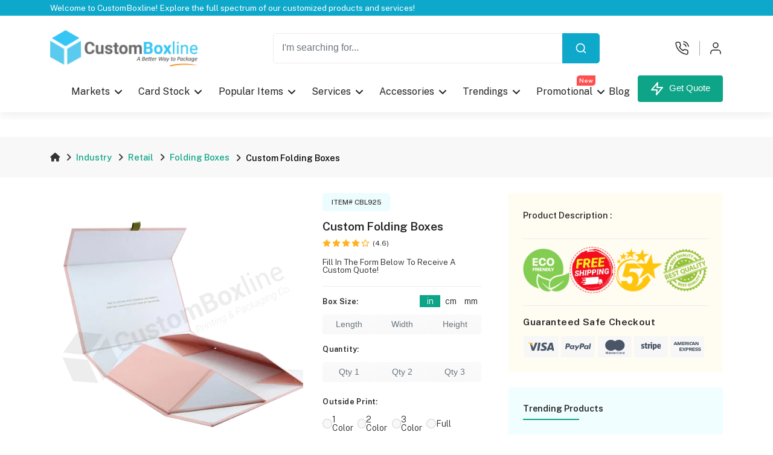

--- FILE ---
content_type: text/html; charset=UTF-8
request_url: https://www.customboxline.com/product/custom-folding-boxes
body_size: 36509
content:
<!DOCTYPE html>
<html lang="en-us" xmlns:og="http://opengraphprotocol.org/schema/">

<head>
    <meta charset="utf-8">
    <meta name="yandex-verification" content="b5f6e859ef2212f0" />
    <link rel="stylesheet" type="text/css" href="https://www.customboxline.com/web/fonts/Poppins/font-style.css">
            <meta name="robots" content="index, follow">
    <meta name="googlebot" content="index, follow">
        <link rel="canonical"
        href="https://www.customboxline.com/product/custom-folding-boxes" />
    <link rel="alternate" hreflang="en-us"
        href="https://www.customboxline.com/product/custom-folding-boxes" />
    <link rel="alternate" hreflang="en"
        href="https://www.customboxline.com/product/custom-folding-boxes" />
    <link rel="alternate" hreflang="en-gb"
        href="https://www.customboxline.co.uk/product/custom-folding-boxes" />
    <link rel="alternate" hreflang="en-ca"
        href="https://www.customboxline.ca/product/custom-folding-boxes" />
    <link rel="alternate" hreflang="en-au"
        href="https://www.customboxline.com.au/product/custom-folding-boxes" />
    <link rel="alternate" hreflang="en-nz"
        href="https://www.customboxline.co.nz/product/custom-folding-boxes" />
    <link rel="alternate" hreflang="en-ae"
        href="https://www.customboxline.ae/product/custom-folding-boxes" />
    <link rel="alternate" hreflang="x-default"
        href="https://www.customboxline.com/product/custom-folding-boxes" />
    <meta http-equiv="content-language" content="en-us" />
    <meta property="og:url"
        content="https://www.customboxline.com/product/custom-folding-boxes" />
                <title lang="en-us">Custom Folding Boxes | CustomBoxline</title>
        <meta property="fb:app_id" content="966242223397117">
    <meta name="viewport" content="width=device-width, initial-scale=1.0, maximum-scale=1, user-scalable=no" />
    <meta name="description"
        content="Custom Folding Boxes">
    <meta name="keywords"
        content="Custom Boxes, Custom Product Boxes, Custom Shipping Boxes, Boxes with Logo, Custom Folding Boxes">
    <meta name="google-site-verification" content="Ew6hu_1Onl5tItDOXbmCM5LksuDDcNTe_hkhJT1htAg" />
    <meta property="og:title"
        content="Custom Folding Boxes | CustomBoxline" />
    <meta property="og:description"
        content="Custom Folding Boxes" />
    <meta property="og:image"
        content="custom_folding_boxes_0.webp" />
    <meta property="og:image:width" content="770" />
    <meta property="og:image:height" content="300" />
    <meta name="twitter:card" content="summary_large_image" />
    <meta name="twitter:description"
        content="Custom Folding Boxes" />
    <meta name="twitter:title"
        content="Custom Folding Boxes | CustomBoxline" />
    <meta name="twitter:site" content="@CustomBoxline" />
    <meta name="twitter:image"
        content="custom_folding_boxes_0.webp" />
    <meta name="twitter:creator" content="@CustomBoxline" />
    <meta property="og:type" content="article" />
        <!--Add css lib-->
    <link rel="preconnect" href="https://fonts.gstatic.com">
    <link href="https://fonts.googleapis.com/css2?family=Russo+One&display=swap" rel="stylesheet">
    <link href="https://fonts.googleapis.com/css2?family=Pacifico&display=swap" rel="stylesheet">
    <link href="https://fonts.googleapis.com/css2?family=Kaushan+Script&display=swap" rel="stylesheet">
    <link href="https://fonts.googleapis.com/css2?family=Exo+2:wght@400;500;600;700;800;900&display=swap"
        rel="stylesheet">
    <link rel="stylesheet"
        href="https://fonts.googleapis.com/css2?family=Public+Sans:ital,wght@0,100;0,200;0,300;0,400;0,500;0,600;0,700;0,800;0,900;1,100;1,200;1,300;1,400;1,500;1,600;1,700;1,800;1,900&display=swap">
    <link href="https://fonts.googleapis.com/css2?family=Great+Vibes&family=Qwitcher+Grypen:wght@400;700&display=swap"
        rel="stylesheet">
    <link id="rtl-link" rel="stylesheet" type="text/css" href="https://www.customboxline.com/US/css/vendors/bootstrap.css">
    <link rel="stylesheet" href="https://www.customboxline.com/US/css/animate.min.css" />
    <link rel="stylesheet" type="text/css" href="https://www.customboxline.com/US/css/vendors/font-awesome.css">
    <link rel="stylesheet" type="text/css" href="https://www.customboxline.com/US/css/vendors/feather-icon.css">
    <link rel="stylesheet" type="text/css" href="https://www.customboxline.com/US/css/bulk-style.css">
    <link id="color-link" rel="stylesheet" type="text/css" href="https://www.customboxline.com/US/css/style.css">
    <link rel="stylesheet" type="text/css" href="https://www.customboxline.com/US/css/custom.css">
    <link rel="stylesheet" type="text/css" href="https://www.customboxline.com/US/css/common-classes.css">
    <link rel="stylesheet" type="text/css" href="https://www.customboxline.com/US/css/responsive.css">


    <script src="https://www.customboxline.com/US/js/jquery-3.6.0.min.js"></script>
    <script src="https://www.customboxline.com/US/js/jquery-ui.min.js"></script>
    <script src="https://www.customboxline.com/US/js/filter-sidebar.js"></script>
    <script src="https://www.customboxline.com/US/js/bootstrap/bootstrap.bundle.min.js"></script>
    <script src="https://www.customboxline.com/US/js/bootstrap/popper.min.js"></script>
    <script src="https://www.customboxline.com/US/js/bootstrap/bootstrap-notify.min.js"></script>
    <script src="https://code.jquery.com/jquery-migrate-3.0.0.min.js"></script>
    <script src="https://www.customboxline.com/US/js/customSearch.js"></script>
    <script>
    let SITE_URL = 'https://www.customboxline.com/';
    </script>
</head>

<body>
        <noscript><iframe src="https://www.googletagmanager.com/ns.html?id=GTM-T58TXF9" height="0" width="0"
            style="display:none;visibility:hidden"></iframe></noscript>
        <header class="pb-0 sticky-header-all">
                <div class="header-top" id="headerTop">
            <div class="container-fluid-lg">
                <div class="row">
                    <div class="col-xxl-3 d-xxl-block d-none">
                        <div class="top-left-header">
                            <i class="fa fa-globe text-white"></i>&nbsp;
                            <span class="text-white">Free Worldwide Delivery on All Orders</span>
                        </div>
                    </div>

                    <div class="col-xxl-6 col-lg-9 d-lg-block d-none top-middle-banner">
                        <div class="header-offer">
                            <div>
                                <div>
                                    <div class="timer-notification">
                                        <h6>
                                                Welcome to CustomBoxline! Explore the full spectrum of our
                                            customized products and services!</h6>
                                    </div>
                                </div>
                            </div>
                        </div>
                    </div>

                    <div class="col-lg-3">
                    </div>
                </div>
            </div>
        </div>

        <div class="top-nav top-header">
            <div class="container-fluid-lg">
                <div class="row">
                    <div class="col-12">
                        <div class="navbar-top">
                            <button class="navbar-toggler d-xl-none d-inline navbar-menu-button" type="button"
                                data-bs-toggle="offcanvas" data-bs-target="#primaryMenu">
                                <span class="navbar-toggler-icon">
                                    <i class="fa-solid fa-bars"></i>
                                </span>
                            </button>
                            <a href="https://www.customboxline.com" class="web-logo nav-logo">
                                <img src="https://www.customboxline.com/web/images/logo.webp" class="img-fluid lazyload"
                                    alt="CustomBoxLine">
                            </a>
                            <form class="searchForm" id="searchForm" method="get" action="https://www.customboxline.com/search">
                                <div class="middle-box">
                                    <div class="search-box">
                                        <div class="input-group">
                                            <input type="search" class="form-control" name="query" id="search_input"
                                                placeholder="I'm searching for...">
                                            <button class="btn search-button-2" type="submit" id="btnSearch">
                                                <i data-feather="search"></i>
                                            </button>
                                        </div>
                                    </div>
                                </div>
                            </form>
                            <div class="rightside-box">
                                <form class="searchForm" id="searchFormMobile" method="get"
                                    action="https://www.customboxline.com/search">
                                    <div class="search-full">
                                        <div class="input-group">
                                            <span class="input-group-text">
                                                <i data-feather="search" class="font-light"></i>
                                            </span>
                                            <input type="text" class="form-control search-type" id="search_input_mobile"
                                                name="query" placeholder="Search here..">
                                            <span class="input-group-text close-search" id="btnSearchMobile">
                                                <i data-feather="x" class="font-light"></i>
                                            </span>
                                        </div>
                                    </div>
                                </form>
                                <ul class="right-side-menu">
                                    <li class="right-side">
                                        <div class="delivery-login-box">
                                            <div class="delivery-icon">
                                                <div class="search-box">
                                                    <i data-feather="search"></i>
                                                </div>
                                            </div>
                                        </div>
                                    </li>
                                    <li class="right-side">
                                        <a href="tel:18002059972" class="delivery-login-box">
                                            <div class="delivery-icon">
                                                <i data-feather="phone-call"></i>
                                            </div>
                                            <div class="delivery-detail">
                                                <h6>Mon-Fri (9am to 6pm)</h6>
                                                <h5>1-800-205-9972</h5>
                                            </div>
                                        </a>
                                    </li>
                                    <li class="right-side onhover-dropdown">
                                        <div class="delivery-login-box">
                                            <div class="delivery-icon">
                                                <i data-feather="user"></i>
                                            </div>
                                            <div class="delivery-detail">
                                                <h6>Hello,</h6>
                                                <h5>My Account</h5>
                                            </div>
                                        </div>

                                        <div class="onhover-div onhover-div-login">
                                            <ul class="user-box-name">
                                                                                                <li class="product-box-contain">
                                                    <a href="https://www.customboxline.com/customer/account">
                                                        <i class="fa-solid fa-user"></i>
                                                        &nbsp;&nbsp;Log In</a>
                                                </li>
                                                <li class="product-box-contain">
                                                    <a href="https://www.customboxline.com/customer/forgot-password">
                                                        <i class="fa-solid fa-lock"></i>
                                                        &nbsp;&nbsp;Forgot Password</a>
                                                </li>
                                                                                            </ul>
                                        </div>
                                    </li>
                                </ul>
                            </div>
                        </div>
                    </div>
                </div>
            </div>
            <div class="container-fluid-lg mt-3 mb-2 menu-nav">
                <div class="row">
                    <div class="col-12">
                        <div class="header-nav">
                            <!-- <div class="header-nav-left"></div> -->

                            <div class="header-nav-middle">
                                <div class="main-nav navbar navbar-expand-xl navbar-light navbar-sticky">
                                    <div class="offcanvas offcanvas-collapse order-xl-2" id="primaryMenu">
                                        <div class="offcanvas-header navbar-shadow">
                                            <h5><a href="https://www.customboxline.com" class="web-logo nav-logo">
                                                    <img src="https://www.customboxline.com/web/images/logo.webp"
                                                        class="img-fluid" alt="CustomBoxLine">
                                                </a></h5>
                                            <button class="btn-close lead" type="button" data-bs-dismiss="offcanvas"
                                                aria-label="Close"></button>
                                        </div>
                                        <div class="offcanvas-body">
                                            <ul class="navbar-nav">
                                                <li class="nav-item dropdown dropdown-mega">
                                                    <a class="nav-link dropdown-toggle ps-xl-2 ps-0"
                                                        href="https://www.customboxline.com/industry/all"
                                                        data-bs-toggle="dropdown">Markets</a>

                                                    <div
                                                        class="dropdown-menu dropdown-menu-3 dropdown-menu-2 industry-menu">
                                                        <div class="row">
                                                            <div class="col-xl-9 col-lg-12 mt-3">
                                                                <div class="industry-mega-menu">
                                                                    <a class="color-black"
                                                                        href="https://www.customboxline.com/industry/all"><b>Explore
                                                                            by Industry</b></a>
                                                                    <span class="green-line"></span>
                                                                </div>
                                                                <div class="row">
                                                                                                                                        <div class="dropdown-column col-xl-3 mb-3">
                                                                                                                                                <a class="dropdown-item"
                                                                            href="https://www.customboxline.com/industry/apparel"><img
                                                                                class="industry-icons"
                                                                                src="https://www.customboxline.com/web/images/icons/industry_icons/Apparel.webp"
                                                                                alt="Apparel"
                                                                                title="Apparel">
                                                                            Apparel                                                                        </a>
                                                                                                                                                <a class="dropdown-item"
                                                                            href="https://www.customboxline.com/industry/automotive"><img
                                                                                class="industry-icons"
                                                                                src="https://www.customboxline.com/web/images/icons/industry_icons/Automotive.webp"
                                                                                alt="Automotive"
                                                                                title="Automotive">
                                                                            Automotive                                                                        </a>
                                                                                                                                                <a class="dropdown-item"
                                                                            href="https://www.customboxline.com/industry/cbd-hemp"><img
                                                                                class="industry-icons"
                                                                                src="https://www.customboxline.com/web/images/icons/industry_icons/CBD-Packaging.webp"
                                                                                alt="CBD & Hemp"
                                                                                title="CBD & Hemp">
                                                                            CBD & Hemp                                                                        </a>
                                                                                                                                                <a class="dropdown-item"
                                                                            href="https://www.customboxline.com/industry/computers"><img
                                                                                class="industry-icons"
                                                                                src="https://www.customboxline.com/web/images/icons/industry_icons/Computer-&-Electronics.webp"
                                                                                alt="Computers"
                                                                                title="Computers">
                                                                            Computers                                                                        </a>
                                                                                                                                                <a class="dropdown-item"
                                                                            href="https://www.customboxline.com/industry/confectionery"><img
                                                                                class="industry-icons"
                                                                                src="https://www.customboxline.com/web/images/icons/industry_icons/Confectionery-Industry.webp"
                                                                                alt="Confectionery"
                                                                                title="Confectionery">
                                                                            Confectionery                                                                        </a>
                                                                                                                                                <a class="dropdown-item"
                                                                            href="https://www.customboxline.com/industry/cosmetics"><img
                                                                                class="industry-icons"
                                                                                src="https://www.customboxline.com/web/images/icons/industry_icons/Cosmetics.webp"
                                                                                alt="Cosmetics"
                                                                                title="Cosmetics">
                                                                            Cosmetics                                                                        </a>
                                                                                                                                            </div>
                                                                                                                                        <div class="dropdown-column col-xl-3 mb-3">
                                                                                                                                                <a class="dropdown-item"
                                                                            href="https://www.customboxline.com/industry/e-commerce"><img
                                                                                class="industry-icons"
                                                                                src="https://www.customboxline.com/web/images/icons/industry_icons/E-Commerce.webp"
                                                                                alt="E-Commerce"
                                                                                title="E-Commerce">
                                                                            E-Commerce                                                                        </a>
                                                                                                                                                <a class="dropdown-item"
                                                                            href="https://www.customboxline.com/industry/electronics"><img
                                                                                class="industry-icons"
                                                                                src="https://www.customboxline.com/web/images/icons/industry_icons/Electronics.webp"
                                                                                alt="Electronics"
                                                                                title="Electronics">
                                                                            Electronics                                                                        </a>
                                                                                                                                                <a class="dropdown-item"
                                                                            href="https://www.customboxline.com/industry/events-holidays"><img
                                                                                class="industry-icons"
                                                                                src="https://www.customboxline.com/web/images/icons/industry_icons/Events-&-Holidays.webp"
                                                                                alt="Events & Holidays"
                                                                                title="Events & Holidays">
                                                                            Events & Holidays                                                                        </a>
                                                                                                                                                <a class="dropdown-item"
                                                                            href="https://www.customboxline.com/industry/food-beverages"><img
                                                                                class="industry-icons"
                                                                                src="https://www.customboxline.com/web/images/icons/industry_icons/Food-&-Beverages.webp"
                                                                                alt="Food & Beverages"
                                                                                title="Food & Beverages">
                                                                            Food & Beverages                                                                        </a>
                                                                                                                                                <a class="dropdown-item"
                                                                            href="https://www.customboxline.com/industry/hardware-tools"><img
                                                                                class="industry-icons"
                                                                                src="https://www.customboxline.com/web/images/icons/industry_icons/Hardware-&-Tools.webp"
                                                                                alt="Hardware & Tools"
                                                                                title="Hardware & Tools">
                                                                            Hardware & Tools                                                                        </a>
                                                                                                                                                <a class="dropdown-item"
                                                                            href="https://www.customboxline.com/industry/health-fitness"><img
                                                                                class="industry-icons"
                                                                                src="https://www.customboxline.com/web/images/icons/industry_icons/Health-&-Fitness.webp"
                                                                                alt="Health & Fitness"
                                                                                title="Health & Fitness">
                                                                            Health & Fitness                                                                        </a>
                                                                                                                                            </div>
                                                                                                                                        <div class="dropdown-column col-xl-3 mb-3">
                                                                                                                                                <a class="dropdown-item"
                                                                            href="https://www.customboxline.com/industry/household"><img
                                                                                class="industry-icons"
                                                                                src="https://www.customboxline.com/web/images/icons/industry_icons/Household.webp"
                                                                                alt="Household"
                                                                                title="Household">
                                                                            Household                                                                        </a>
                                                                                                                                                <a class="dropdown-item"
                                                                            href="https://www.customboxline.com/industry/jewelry"><img
                                                                                class="industry-icons"
                                                                                src="https://www.customboxline.com/web/images/icons/industry_icons/Jewelry.webp"
                                                                                alt="Jewelry"
                                                                                title="Jewelry">
                                                                            Jewelry                                                                        </a>
                                                                                                                                                <a class="dropdown-item"
                                                                            href="https://www.customboxline.com/industry/office-workplace"><img
                                                                                class="industry-icons"
                                                                                src="https://www.customboxline.com/web/images/icons/industry_icons/Office-&-Workspace.webp"
                                                                                alt="Office & Workplace"
                                                                                title="Office & Workplace">
                                                                            Office & Workplace                                                                        </a>
                                                                                                                                                <a class="dropdown-item"
                                                                            href="https://www.customboxline.com/industry/outdoor"><img
                                                                                class="industry-icons"
                                                                                src="https://www.customboxline.com/web/images/icons/industry_icons/Outdoor.webp"
                                                                                alt="Outdoor"
                                                                                title="Outdoor">
                                                                            Outdoor                                                                        </a>
                                                                                                                                                <a class="dropdown-item"
                                                                            href="https://www.customboxline.com/industry/pets"><img
                                                                                class="industry-icons"
                                                                                src="https://www.customboxline.com/web/images/icons/industry_icons/Pets.webp"
                                                                                alt="Pets"
                                                                                title="Pets">
                                                                            Pets                                                                        </a>
                                                                                                                                                <a class="dropdown-item"
                                                                            href="https://www.customboxline.com/industry/pharmaceutical"><img
                                                                                class="industry-icons"
                                                                                src="https://www.customboxline.com/web/images/icons/industry_icons/Pharmaceutical.webp"
                                                                                alt="Pharmaceutical"
                                                                                title="Pharmaceutical">
                                                                            Pharmaceutical                                                                        </a>
                                                                                                                                            </div>
                                                                                                                                        <div class="dropdown-column col-xl-3 mb-3">
                                                                                                                                                <a class="dropdown-item"
                                                                            href="https://www.customboxline.com/industry/promotional"><img
                                                                                class="industry-icons"
                                                                                src="https://www.customboxline.com/web/images/icons/industry_icons/Promotional.webp"
                                                                                alt="Promotional"
                                                                                title="Promotional">
                                                                            Promotional                                                                        </a>
                                                                                                                                                <a class="dropdown-item"
                                                                            href="https://www.customboxline.com/industry/retail"><img
                                                                                class="industry-icons"
                                                                                src="https://www.customboxline.com/web/images/icons/industry_icons/Retail.png"
                                                                                alt="Retail"
                                                                                title="Retail">
                                                                            Retail                                                                        </a>
                                                                                                                                                <a class="dropdown-item"
                                                                            href="https://www.customboxline.com/industry/shipping"><img
                                                                                class="industry-icons"
                                                                                src="https://www.customboxline.com/web/images/icons/industry_icons/Shipping.webp"
                                                                                alt="Shipping"
                                                                                title="Shipping">
                                                                            Shipping                                                                        </a>
                                                                                                                                                <a class="dropdown-item"
                                                                            href="https://www.customboxline.com/industry/tobacco-packaging"><img
                                                                                class="industry-icons"
                                                                                src="https://www.customboxline.com/web/images/icons/industry_icons/Tobacco-Packaging.webp"
                                                                                alt="Tobacco"
                                                                                title="Tobacco">
                                                                            Tobacco                                                                        </a>
                                                                                                                                                <a class="dropdown-item"
                                                                            href="https://www.customboxline.com/industry/toys-games"><img
                                                                                class="industry-icons"
                                                                                src="https://www.customboxline.com/web/images/icons/industry_icons/Toys-&-Games.webp"
                                                                                alt="Toys & Games"
                                                                                title="Toys & Games">
                                                                            Toys & Games                                                                        </a>
                                                                                                                                            </div>
                                                                                                                                    </div>
                                                                <hr>
                                                                <p class="mb-0">Our extensive design library will
                                                                    unlock
                                                                    limitless possibilities for your brand packaging
                                                                    with its incredible range of innovative ideas!
                                                                    Step
                                                                    inside an oasis of creativity and innovation
                                                                    where
                                                                    inspiration abounds at every corner. Explore
                                                                    numerous captivating designs ranging from
                                                                    minimalist
                                                                    to bold, traditional to modern, and everything
                                                                    in
                                                                    between.&nbsp;&nbsp;&nbsp;<a
                                                                        href="https://www.customboxline.com/industry/all"
                                                                        style="color:#099109">Browse Library</a></p>
                                                            </div>
                                                            <div class="col-xl-3 d-xl-block d-lg-none mt-3">
                                                                <div class="stock-relative-info">
                                                                    <div class="dropdown-column">
                                                                        <img class="img-fluid"
                                                                            src="https://www.customboxline.com/US/images/common/menu/industry-menu-banner.png"
                                                                            alt="Rigid Boxes">
                                                                        <p class="my-2">Get creative and transform
                                                                            the
                                                                            packaging into art that represents both
                                                                            your
                                                                            brand and customers! Explore our gallary
                                                                            to
                                                                            get inspiration.</p>
                                                                        <a href="https://www.customboxline.com/industry/all"
                                                                            class="btn btn-nav-link btn-stock industry-button">Start
                                                                            a Project</a>
                                                                    </div>
                                                                </div>
                                                            </div>
                                                        </div>
                                                    </div>
                                                </li>
                                                <li class="nav-item dropdown dropdown-mega">
                                                    <a class="nav-link dropdown-toggle ps-xl-2 ps-0"
                                                        href="https://www.customboxline.com/stock/all" data-bs-toggle="dropdown">Card
                                                        Stock</a>

                                                    <div
                                                        class="dropdown-menu dropdown-menu-3 dropdown-menu-2 stock-menu">
                                                        <div class="row">
                                                            <div class="col-xl-9 col-lg-12 my-3">
                                                                <div class="row">
                                                                    <div class="dropdown-column col-xl-3">
                                                                        <a href="https://www.customboxline.com/stock/cardboard-boxes"
                                                                            class="d-block">
                                                                            <img class="img-fluid"
                                                                                src="https://www.customboxline.com/US/images/common/menu/stock/carboard-boxes-in-stock-material.webp"
                                                                                alt="Cardboard Boxes">
                                                                        </a>
                                                                    </div>
                                                                    <div class="dropdown-column col-xl-3">
                                                                        <a href="https://www.customboxline.com/stock/corrugated-boxes"
                                                                            class="d-block">
                                                                            <img class="img-fluid"
                                                                                src="https://www.customboxline.com/US/images/common/menu/stock/corrugated-boxes-in-stock-material.webp"
                                                                                alt="Corrugated Boxes">
                                                                        </a>
                                                                    </div>
                                                                    <div class="dropdown-column col-xl-3">
                                                                        <a href="https://www.customboxline.com/stock/kraft-boxes"
                                                                            class="d-block">
                                                                            <img class="img-fluid"
                                                                                src="https://www.customboxline.com/US/images/common/menu/stock/kraft-boxes-in-stock-material.webp"
                                                                                alt="Kraft Boxes">
                                                                        </a>
                                                                    </div>
                                                                    <div class="dropdown-column col-xl-3">
                                                                        <a href="https://www.customboxline.com/stock/rigid-boxes"
                                                                            class="d-block">
                                                                            <img class="img-fluid"
                                                                                src="https://www.customboxline.com/US/images/common/menu/stock/rigid-boxes-in-stock-material.webp"
                                                                                alt="Rigid Boxes">
                                                                        </a>
                                                                    </div>
                                                                </div>
                                                                <div class="row">
                                                                    <div class="dropdown-column col-xl-3">
                                                                        <a href="https://www.customboxline.com/stock/cardboard-boxes"
                                                                            class="dropdown-item"><b>Cardboard
                                                                                Boxes</b></a>
                                                                        <a href="https://www.customboxline.com/style/folding-cartons"
                                                                            class="dropdown-item">Folding
                                                                            Cartons</a>
                                                                        <a href="https://www.customboxline.com/style/candle-dust-covers"
                                                                            class="dropdown-item">Candle Dust
                                                                            Covers</a>
                                                                        <a href="https://www.customboxline.com/style/sleeves"
                                                                            class="dropdown-item">Sleeves</a>
                                                                        <a href="https://www.customboxline.com/style/tray-sleeve"
                                                                            class="dropdown-item">Tray & Sleeve</a>
                                                                        <a href="https://www.customboxline.com/style/hang-tabs"
                                                                            class="dropdown-item">Hang Tabs</a>
                                                                    </div>
                                                                    <div class="dropdown-column col-xl-3">
                                                                        <a href="https://www.customboxline.com/stock/corrugated-boxes"
                                                                            class="dropdown-item"><b>Corrugated
                                                                                Boxes</b></a>
                                                                        <a href="https://www.customboxline.com/style/mailer-boxes"
                                                                            class="dropdown-item">Mailer Boxes</a>
                                                                        <a href="https://www.customboxline.com/style/display-boxes"
                                                                            class="dropdown-item">Display Boxes</a>
                                                                        <a href="https://www.customboxline.com/style/dispenser-boxes"
                                                                            class="dropdown-item">Dispenser
                                                                            Boxes</a>
                                                                        <a href="https://www.customboxline.com/industry/food-beverages/pizza-boxes"
                                                                            class="dropdown-item">Pizza Boxes</a>
                                                                        <a href="https://www.customboxline.com/industry/shipping"
                                                                            class="dropdown-item">Shipping Boxes</a>
                                                                    </div>
                                                                    <div class="dropdown-column col-xl-3">
                                                                        <a href="https://www.customboxline.com/stock/kraft-boxes"
                                                                            class="dropdown-item"><b>Kraft
                                                                                Boxes</b></a>
                                                                        <a href="https://www.customboxline.com/style/pillow-boxes"
                                                                            class="dropdown-item">Pillow Boxes</a>
                                                                        <a href="https://www.customboxline.com/style/two-piece-boxes"
                                                                            class="dropdown-item">Two Piece
                                                                            Boxes</a>
                                                                        <a href="https://www.customboxline.com/style/coffee-wraps"
                                                                            class="dropdown-item">Coffee Wraps</a>
                                                                        <a href="https://www.customboxline.com/style/carriers"
                                                                            class="dropdown-item">Beverage
                                                                            Carriers</a>
                                                                        <a href="https://www.customboxline.com/industry/food-beverages/take-out-boxes"
                                                                            class="dropdown-item">Take Out Boxes</a>
                                                                    </div>
                                                                    <div class="dropdown-column col-xl-3">
                                                                        <a href="https://www.customboxline.com/stock/rigid-boxes"
                                                                            class="dropdown-item"><b>Rigid
                                                                                Boxes</b></a>
                                                                        <a href="https://www.customboxline.com/industry/jewelry"
                                                                            class="dropdown-item">Jewelry Boxes</a>
                                                                        <a href="https://www.customboxline.com/industry/events-holidays/gift-card-boxes"
                                                                            class="dropdown-item">Gift Card
                                                                            Boxes</a>
                                                                        <a href="https://www.customboxline.com/industry/events-holidays/invitation-boxes"
                                                                            class="dropdown-item">Invitation
                                                                            Boxes</a>
                                                                        <a href="https://www.customboxline.com/industry/household/ornament-boxes"
                                                                            class="dropdown-item">Ornament Boxes</a>
                                                                        <a href="https://www.customboxline.com/industry/promotional/presentation-boxes"
                                                                            class="dropdown-item">Presentation
                                                                            Boxes</a>
                                                                    </div>
                                                                </div>
                                                            </div>
                                                            <div class="col-xl-3 d-xl-block d-lg-none my-3">
                                                                <div class="stock-relative-info">
                                                                    <div class="dropdown-column">
                                                                        <img class="img-fluid"
                                                                            src="https://www.customboxline.com/US/images/common/menu/stock/stock-menu-banner.webp"
                                                                            alt="Rigid Boxes">
                                                                        <p class="my-2">Partner with us for all your
                                                                            retail packaging
                                                                            needs and let us take your packaging to
                                                                            the
                                                                            next level! Contact us today to discuss
                                                                            your
                                                                            requirements.</p>
                                                                        <a href="https://www.customboxline.com/custom-quote-form"
                                                                            class="btn btn-nav-link btn-stock stock-button">Inquire
                                                                            More</a>
                                                                    </div>
                                                                </div>
                                                            </div>
                                                        </div>
                                                    </div>
                                                </li>
                                                <li class="nav-item dropdown dropdown-mega d-none">
                                                    <a class="nav-link dropdown-toggle ps-xl-2 ps-0"
                                                        href="https://www.customboxline.com/stock/all" data-bs-toggle="dropdown">
                                                        Design Templates</a>

                                                    <div
                                                        class="dropdown-menu dropdown-menu-3 dropdown-menu-2 stock-menu">
                                                        <div class="row">
                                                            <div class="row col-xl-8">
                                                                <div class="dropdown-column col-xl-3">
                                                                    <a href="https://www.customboxline.com/stock/cardboard-boxes"
                                                                        class="dropdown-item"><b>Tuck Boxes</b></a>
                                                                    <a href="https://www.customboxline.com/style/folding-cartons"
                                                                        class="dropdown-item">Folding Cartons</a>
                                                                    <a href="https://www.customboxline.com/style/candle-dust-covers"
                                                                        class="dropdown-item">Candle Dust Covers</a>
                                                                    <a href="https://www.customboxline.com/style/sleeves"
                                                                        class="dropdown-item">Sleeves</a>
                                                                    <a href="https://www.customboxline.com/style/tray-sleeve"
                                                                        class="dropdown-item">Tray & Sleeve</a>
                                                                    <a href="https://www.customboxline.com/style/hang-tabs"
                                                                        class="dropdown-item">Hang Tabs</a>
                                                                </div>
                                                                <div class="dropdown-column col-xl-3">
                                                                    <a href="https://www.customboxline.com/stock/corrugated-boxes"
                                                                        class="dropdown-item"><b>Display
                                                                            Boxes</b></a>
                                                                    <a href="https://www.customboxline.com/style/mailer-boxes"
                                                                        class="dropdown-item">Mailer Boxes</a>
                                                                    <a href="https://www.customboxline.com/style/display-boxes"
                                                                        class="dropdown-item">Display Boxes</a>
                                                                    <a href="https://www.customboxline.com/style/dispenser-boxes"
                                                                        class="dropdown-item">Dispenser Boxes</a>
                                                                    <a href="https://www.customboxline.com/industry/food-beverages/pizza-boxes"
                                                                        class="dropdown-item">Pizza Boxes</a>
                                                                    <a href="https://www.customboxline.com/industry/shipping"
                                                                        class="dropdown-item">Shipping Boxes</a>
                                                                </div>
                                                                <div class="dropdown-column col-xl-3">
                                                                    <a href="https://www.customboxline.com/stock/kraft-boxes"
                                                                        class="dropdown-item"><b>Folding
                                                                            Boxes</b></a>
                                                                    <a href="https://www.customboxline.com/style/pillow-boxes"
                                                                        class="dropdown-item">Pillow Boxes</a>
                                                                    <a href="https://www.customboxline.com/style/two-piece-boxes"
                                                                        class="dropdown-item">Two Piece Boxes</a>
                                                                    <a href="https://www.customboxline.com/style/coffee-wraps"
                                                                        class="dropdown-item">Coffee Wraps</a>
                                                                    <a href="https://www.customboxline.com/style/carriers"
                                                                        class="dropdown-item">Beverage Carriers</a>
                                                                    <a href="https://www.customboxline.com/industry/food-beverages/take-out-boxes"
                                                                        class="dropdown-item">Take Out Boxes</a>
                                                                </div>
                                                                <div class="dropdown-column col-xl-3">
                                                                    <a href="https://www.customboxline.com/stock/rigid-boxes"
                                                                        class="dropdown-item"><b>Trays</b></a>
                                                                    <a href="https://www.customboxline.com/industry/jewelry"
                                                                        class="dropdown-item">Jewelry Boxes</a>
                                                                    <a href="https://www.customboxline.com/industry/events-holidays/gift-card-boxes"
                                                                        class="dropdown-item">Gift Card Boxes</a>
                                                                    <a href="https://www.customboxline.com/industry/events-holidays/invitation-boxes"
                                                                        class="dropdown-item">Invitation Boxes</a>
                                                                    <a href="https://www.customboxline.com/industry/household/ornament-boxes"
                                                                        class="dropdown-item">Ornament Boxes</a>
                                                                    <a href="https://www.customboxline.com/industry/promotional/presentation-boxes"
                                                                        class="dropdown-item">Presentation Boxes</a>
                                                                </div>
                                                            </div>
                                                            <div class="row col-xl-4">
                                                                <div class="dropdown-column col-xl-6">
                                                                    <a href="https://www.customboxline.com/stock/cardboard-boxes"
                                                                        class="d-block stock-menu-image-link">
                                                                        <img class="img-fluid"
                                                                            src="https://www.customboxline.com/US/images/common/menu/stock/carboard-boxes-in-stock-material.webp"
                                                                            alt="Cardboard Boxes">
                                                                    </a>
                                                                </div>
                                                                <div class="dropdown-column col-xl-6">
                                                                    <a href="https://www.customboxline.com/stock/corrugated-boxes"
                                                                        class="d-block stock-menu-image-link">
                                                                        <img class="img-fluid"
                                                                            src="https://www.customboxline.com/US/images/common/menu/stock/corrugated-boxes-in-stock-material.webp"
                                                                            alt="Corrugated Boxes">
                                                                    </a>
                                                                </div>
                                                                <div class="dropdown-column col-xl-6 pt-3">
                                                                    <a href="https://www.customboxline.com/stock/kraft-boxes"
                                                                        class="d-block stock-menu-image-link">
                                                                        <img class="img-fluid"
                                                                            src="https://www.customboxline.com/US/images/common/menu/stock/kraft-boxes-in-stock-material.webp"
                                                                            alt="Kraft Boxes">
                                                                    </a>
                                                                </div>
                                                                <div class="dropdown-column col-xl-6 pt-3">
                                                                    <a href="https://www.customboxline.com/stock/rigid-boxes"
                                                                        class="d-block stock-menu-image-link">
                                                                        <img class="img-fluid"
                                                                            src="https://www.customboxline.com/US/images/common/menu/stock/rigid-boxes-in-stock-material.webp"
                                                                            alt="Rigid Boxes">
                                                                    </a>
                                                                </div>
                                                            </div>
                                                        </div>
                                                    </div>
                                                </li>
                                                <li class="nav-item dropdown dropdown-mega">
                                                    <a class="nav-link dropdown-toggle ps-xl-2 ps-0"
                                                        href="https://www.customboxline.com/style/all" data-bs-toggle="dropdown">Popular
                                                        Items</a>

                                                    <div
                                                        class="dropdown-menu dropdown-menu-3 dropdown-menu-2 styled-menu">
                                                        <div class="row">
                                                            <div class="dropdown-column col-xl-4">
                                                                <h5><a href="https://www.customboxline.com/style/all">Leading
                                                                        Items</a>
                                                                </h5>
                                                                <span class="green-line"></span>
                                                                <p class="mb-2">Choose for our most ordered and
                                                                    trending
                                                                    box
                                                                    styles that are gaining popularity among brands
                                                                    and
                                                                    business owners to find their niche in retail
                                                                    competition.
                                                                </p>
                                                            </div>
                                                            <div class="dropdown-column col-xl-8 styled-options">
                                                                <div class="row">
                                                                    <div class="dropdown-column col-xl-3 text-center">
                                                                        <a
                                                                            href="https://www.customboxline.com/style/mailer-boxes">
                                                                            <img src="https://www.customboxline.com/US/images/common/menu/styled/mailer-boxes.jpg"
                                                                                alt="Mailer Boxes">
                                                                        </a>
                                                                        <div class="styled-mega-menu">
                                                                            <a class="h6"
                                                                                href="https://www.customboxline.com/style/mailer-boxes"
                                                                                title="Mailer Boxes">Mailer
                                                                                Boxes</a>
                                                                        </div>
                                                                    </div>
                                                                    <div class="dropdown-column col-xl-3 text-center">
                                                                        <a
                                                                            href="https://www.customboxline.com/style/display-boxes">
                                                                            <img src="https://www.customboxline.com/US/images/common/menu/styled/display-boxes.jpg"
                                                                                alt="Display Boxes">
                                                                        </a>
                                                                        <div class="styled-mega-menu">
                                                                            <a class="h6"
                                                                                href="https://www.customboxline.com/style/display-boxes"
                                                                                title="Display Boxes">Display
                                                                                Boxes</a>
                                                                        </div>
                                                                    </div>
                                                                    <div class="dropdown-column col-xl-3 text-center">
                                                                        <a
                                                                            href="https://www.customboxline.com/industry/cosmetics/soap-packaging">
                                                                            <img src="https://www.customboxline.com/US/images/common/menu/styled/soap-boxes.jpg"
                                                                                alt="Custom Soap Packaging">
                                                                        </a>
                                                                        <div class="styled-mega-menu">
                                                                            <a class="h6"
                                                                                href="https://www.customboxline.com/industry/cosmetics/soap-packaging"
                                                                                title="Custom Soap Packaging">Soap
                                                                                Packaging</a>
                                                                        </div>
                                                                    </div>
                                                                    <div class="dropdown-column col-xl-3 text-center">
                                                                        <a
                                                                            href="https://www.customboxline.com/industry/retail">
                                                                            <img src="https://www.customboxline.com/US/images/common/menu/styled/retail-boxes.jpg"
                                                                                alt="Retail Boxes">
                                                                        </a>
                                                                        <div class="styled-mega-menu">
                                                                            <a class="h6"
                                                                                href="https://www.customboxline.com/industry/retail"
                                                                                title="Retail Boxes">Retail
                                                                                Boxes</a>
                                                                        </div>
                                                                    </div>
                                                                </div>
                                                                <div class="row">
                                                                    <div class="dropdown-column col-xl-3 text-center">
                                                                        <a
                                                                            href="https://www.customboxline.com/industry/cosmetics">
                                                                            <img src="https://www.customboxline.com/US/images/common/menu/styled/cosmetic-boxes.jpg"
                                                                                alt="Cosmetic Boxes">
                                                                        </a>
                                                                        <div class="styled-mega-menu">
                                                                            <a class="h6"
                                                                                href="https://www.customboxline.com/industry/cosmetics"
                                                                                title="Cosmetic Boxes">Cosmetic
                                                                                Boxes</a>
                                                                        </div>
                                                                    </div>
                                                                    <div class="dropdown-column col-xl-3 text-center">
                                                                        <a
                                                                            href="https://www.customboxline.com/industry/household/candle-boxes">
                                                                            <img src="https://www.customboxline.com/US/images/common/menu/styled/candle-boxes.jpg"
                                                                                alt="Candle Boxes">
                                                                        </a>
                                                                        <div class="styled-mega-menu">
                                                                            <a class="h6"
                                                                                href="https://www.customboxline.com/industry/household/candle-boxes"
                                                                                title="Candle Boxes">Candle
                                                                                Boxes</a>
                                                                        </div>
                                                                    </div>
                                                                    <div class="dropdown-column col-xl-3 text-center">
                                                                        <a
                                                                            href="https://www.customboxline.com/industry/confectionery/cake-boxes">
                                                                            <img src="https://www.customboxline.com/US/images/common/menu/styled/cake-boxes.jpg"
                                                                                alt="Cake Boxes">
                                                                        </a>
                                                                        <div class="styled-mega-menu">
                                                                            <a class="h6"
                                                                                href="https://www.customboxline.com/industry/confectionery/cake-boxes"
                                                                                title="Cake Boxes">Cake Boxes</a>
                                                                        </div>
                                                                    </div>
                                                                    <div class="dropdown-column col-xl-3 text-center">
                                                                        <a
                                                                            href="https://www.customboxline.com/industry/food-beverages">
                                                                            <img src="https://www.customboxline.com/US/images/common/menu/styled/food-boxes.jpg"
                                                                                alt="Food Boxes">
                                                                        </a>
                                                                        <div class="styled-mega-menu">
                                                                            <a class="h6"
                                                                                href="https://www.customboxline.com/industry/food-beverages"
                                                                                title="Food Boxes">Food Boxes</a>
                                                                        </div>
                                                                    </div>
                                                                </div>
                                                            </div>
                                                        </div>
                                                    </div>
                                                </li>

                                                <li class="nav-item dropdown dropdown-mega services-menu">
                                                    <a class="nav-link dropdown-toggle" href="javascript:void(0)"
                                                        data-bs-toggle="dropdown">Services</a>

                                                    <div class="dropdown-menu dropdown-menu-3 dropdown-menu-2">
                                                        <div class="row">
                                                            <div class="col-xl-9">
                                                                <div class="dropdown-column m-0">
                                                                    <div class="row">
                                                                        <div class="col-xl-4">
                                                                            <img src="https://www.customboxline.com/US/images/common/menu/stock/cad-structures.webp"
                                                                                alt="CAD Structures"
                                                                                title="CAD Structures">
                                                                        </div>
                                                                        <div class="col-xl-4">
                                                                            <img src="https://www.customboxline.com/US/images/common/menu/stock/realistic-3d-mockups.webp"
                                                                                alt="Realistic 3D Mockups"
                                                                                title="Realistic 3D Mockups">
                                                                        </div>
                                                                        <div class="col-xl-4">
                                                                            <img src="https://www.customboxline.com/US/images/common/menu/stock/prototype-boxes.webp"
                                                                                alt="Prototype Boxes"
                                                                                title="Prototype Boxes">
                                                                        </div>
                                                                    </div>
                                                                    <div class="row pt-3">
                                                                        <div class="col-xl-4">
                                                                            <a
                                                                                href="https://www.customboxline.com/addon/insert">
                                                                                <h5 class="dropdown-header">CAD
                                                                                    Structures</h5>
                                                                            </a>
                                                                            <p>Our innovative box structures for brand
                                                                                packaging feature unique designs that
                                                                                align with brand identity and product
                                                                                positioning.</p>
                                                                        </div>
                                                                        <div class="col-xl-4">
                                                                            <a
                                                                                href="https://www.customboxline.com/addon/insert">
                                                                                <h5 class="dropdown-header">3D Visuals
                                                                                </h5>
                                                                            </a>
                                                                            <p>3D mock-up enables evaluation of box
                                                                                design, structure, dimensions, graphics,
                                                                                and appearance for feasibility and
                                                                                functionality.</p>
                                                                        </div>
                                                                        <div class="col-xl-4">
                                                                            <a
                                                                                href="https://www.customboxline.com/addon/insert">
                                                                                <h5 class="dropdown-header">Prototypes,
                                                                                    Samples</h5>
                                                                            </a>
                                                                            <p>CAD prototypes can help assessing
                                                                                packaging feasibility, functionality,
                                                                                and aesthetics by designers,
                                                                                manufacturers, and clients.</p>
                                                                        </div>
                                                                    </div>
                                                                </div>
                                                                <div>
                                                                    <hr>
                                                                    <small class="m-0">CustomBoxline offers a
                                                                        comprehensive range of
                                                                        products and services to assist brands in
                                                                        validating and testing their product packaging,
                                                                        ensuring that the final product aligns with
                                                                        their specifications.</small>
                                                                </div>
                                                            </div>
                                                            <div class="col-xl-3">
                                                                <div class="dropdown-column m-0">
                                                                    <div>
                                                                        <img src="https://www.customboxline.com/US/images/common/menu/stock/templates-and-dielines.webp"
                                                                            alt="Design Layout" title="Design Layout">
                                                                    </div>
                                                                    <div class="py-3">
                                                                        <a href="https://www.customboxline.com/addon/insert">
                                                                            <h5 class="dropdown-header">Templates &
                                                                                Dielines</h5>
                                                                        </a>
                                                                        <p>Access downloadable design templates and
                                                                            effortlessly generate realistic 3D Mock-ups
                                                                            for your product using online powerful
                                                                            design tool.</p>
                                                                        <a href="https://www.customboxline.com/free-templates"
                                                                            class="btn btn-success">Start
                                                                            Designing</a>
                                                                    </div>
                                                                </div>
                                                            </div>
                                                        </div>
                                                    </div>
                                                </li>
                                                <li class="nav-item dropdown dropdown-mega">
                                                    <a class="nav-link dropdown-toggle" href="javascript:void(0)"
                                                        data-bs-toggle="dropdown">Accessories</a>

                                                    <div class="dropdown-menu dropdown-menu-3 dropdown-menu-2">
                                                        <div class="row">
                                                            <div class="col-xl-6">
                                                                <div class="dropdown-column m-0">
                                                                    <div class="row">
                                                                        <div class="col-xl-6">
                                                                            <img src="https://www.customboxline.com/US/images/home/material/die-cut-inserts.webp"
                                                                                alt="Die Cut Inserts"
                                                                                title="Die Cut Inserts">
                                                                        </div>
                                                                        <div class="col-xl-6">
                                                                            <img src="https://www.customboxline.com/US/images/home/material/flexible-foam.webp"
                                                                                alt="Flexible Foam"
                                                                                title="Flexible Foam">
                                                                        </div>
                                                                    </div>
                                                                    <div class="row pt-3">
                                                                        <div class="col-xl-6">
                                                                            <a
                                                                                href="https://www.customboxline.com/addon/insert">
                                                                                <h5 class="dropdown-header">Die Cut
                                                                                    Inserts
                                                                                </h5>
                                                                            </a>
                                                                            <p>Durable Material for product protection
                                                                                and
                                                                                impactful unboxing experience.</p>
                                                                        </div>
                                                                        <div class="col-xl-6">
                                                                            <a
                                                                                href="https://www.customboxline.com/addon/insert">
                                                                                <h5 class="dropdown-header">Flexible
                                                                                    Foam
                                                                                </h5>
                                                                            </a>
                                                                            <p>Soft and flexible with excellent
                                                                                protection
                                                                                capabilities for fragile items.</p>
                                                                        </div>
                                                                    </div>
                                                                </div>
                                                            </div>
                                                            <div class="col-xl-6">
                                                                <div class="dropdown-column m-0">
                                                                    <div class="row">
                                                                        <div class="col-xl-6">
                                                                            <img src="https://www.customboxline.com/US/images/home/material/packing-dividers.webp"
                                                                                alt="Packing Dividers"
                                                                                title="Packing Dividers">
                                                                        </div>
                                                                        <div class="col-xl-6">
                                                                            <img src="https://www.customboxline.com/US/images/home/material/flocked-foam.webp"
                                                                                alt="Flocked Foam" title="Flocked Foam">
                                                                        </div>
                                                                    </div>
                                                                    <div class="row pt-3">
                                                                        <div class="col-xl-6">
                                                                            <a
                                                                                href="https://www.customboxline.com/addon/insert">
                                                                                <h5 class="dropdown-header">Packing
                                                                                    Dividers
                                                                                </h5>
                                                                            </a>
                                                                            <p>Create pockets/ compartments to organize
                                                                                and
                                                                                seperate products inside the box.</p>
                                                                        </div>
                                                                        <div class="col-xl-6">
                                                                            <a
                                                                                href="https://www.customboxline.com/addon/insert">
                                                                                <h5 class="dropdown-header">Flocked Foam
                                                                                </h5>
                                                                            </a>
                                                                            <p>Upscale presentation, optimal support and
                                                                                high impact protection during transit.
                                                                            </p>
                                                                        </div>
                                                                    </div>
                                                                </div>
                                                            </div>
                                                        </div>
                                                    </div>
                                                </li>
                                                <li class="nav-item dropdown">
                                                    <a class="nav-link dropdown-toggle" href="javascript:void(0)"
                                                        data-bs-toggle="dropdown">Trendings</a>
                                                    <ul class="dropdown-menu">
                                                        <li>
                                                            <a class="dropdown-item"
                                                                href="https://www.customboxline.com/custom-product-boxes">Custom
                                                                Product Boxes</a>
                                                        </li>
                                                        <li>
                                                            <a class="dropdown-item"
                                                                href="https://www.customboxline.com/custom-gift-boxes">Custom
                                                                Gift Boxes</a>
                                                        </li>
                                                        <li>
                                                            <a class="dropdown-item"
                                                                href="https://www.customboxline.com/custom-mailer-boxes">Custom
                                                                Mailer Boxes</a>
                                                        </li>
                                                        <li>
                                                            <a class="dropdown-item"
                                                                href="https://www.customboxline.com/custom-luxury-boxes">Custom
                                                                Luxury Boxes</a>
                                                        </li>
                                                                                                                <li>
                                                            <a class="dropdown-item"
                                                                href="https://www.customboxline.com/custom-packaging">Custom Packaging                                                            </a>
                                                        </li>
                                                                                                                <li>
                                                            <a class="dropdown-item"
                                                                href="https://www.customboxline.com/custom-tuck-boxes">Custom Tuck Boxes                                                            </a>
                                                        </li>
                                                                                                                <li>
                                                            <a class="dropdown-item"
                                                                href="https://www.customboxline.com/custom-retail-packaging">Custom Retail Packaging                                                            </a>
                                                        </li>
                                                                                                                <li>
                                                            <a class="dropdown-item"
                                                                href="https://www.customboxline.com/personalized-boxes">Personalized Boxes                                                            </a>
                                                        </li>
                                                                                                                <li>
                                                            <a class="dropdown-item"
                                                                href="https://www.customboxline.com/magnet-boxes">Magnet Boxes                                                            </a>
                                                        </li>
                                                                                                                <li>
                                                            <a class="dropdown-item"
                                                                href="https://www.customboxline.com/custom-printed-boxes">Custom Printed Boxes                                                            </a>
                                                        </li>
                                                                                                                <li>
                                                            <a class="dropdown-item"
                                                                href="https://www.customboxline.com/custom-packaging-boxes">Custom Packaging Boxes                                                            </a>
                                                        </li>
                                                                                                                <li>
                                                            <a class="dropdown-item"
                                                                href="https://www.customboxline.com/custom-boxes-with-logo">Custom Boxes With Logo                                                            </a>
                                                        </li>
                                                                                                                <li>
                                                            <a class="dropdown-item"
                                                                href="https://www.customboxline.com/packaging-boxes-wholesale">Packaging Boxes Wholesale                                                            </a>
                                                        </li>
                                                                                                                <li>
                                                            <a class="dropdown-item"
                                                                href="https://www.customboxline.com/personalised-packaging-boxes">Personalised Packaging Boxes                                                            </a>
                                                        </li>
                                                                                                            </ul>
                                                </li>
                                                <li class="nav-item dropdown dropdown-mega new-nav-item">
                                                    <a class="nav-link dropdown-toggle" href="javascript:void(0)"
                                                        data-bs-toggle="dropdown">Promotional<label
                                                            class="new-dropdown">New</label></a>

                                                    <div
                                                        class="dropdown-menu dropdown-menu-3 dropdown-menu-2 promotional-menu">
                                                        <div class="row">
                                                            <div class="col-xl-3">
                                                                <div class="dropdown-column m-0">
                                                                    <div class="row">
                                                                        <a
                                                                            href="https://www.customboxline.com/promotional-products/all">
                                                                            <h5 class="dropdown-header mt-3">
                                                                                Promotional Products
                                                                            </h5>
                                                                        </a>
                                                                        <!-- <h4>Leading Items</h4> -->
                                                                        <p>Choose for our most ordered and trending box
                                                                            styles that are gaining popularity among
                                                                            brands and business owners to find their
                                                                            niche in retail competition.</p>
                                                                        <div class="col-xl-12">
                                                                            <picture>
                                                                                <source
                                                                                    srcset="https://www.customboxline.com/US/images/common/menu/products/custom-mailing-post-cards.avif"
                                                                                    type="image/avif">
                                                                                <source
                                                                                    srcset="https://www.customboxline.com/US/images/common/menu/products/custom-mailing-post-cards.webp"
                                                                                    type="image/webp">
                                                                                <img src="https://www.customboxline.com/US/images/common/menu/products/custom-mailing-post-cards.png"
                                                                                    alt="Image Description">
                                                                            </picture>
                                                                            <!-- <img src="https://www.customboxline.com/US/images/common/menu/products/custom-mailing-post-cards.webp"
                                                                                alt="Custom Mailing Post Cards"
                                                                                title="Custom Mailing Post Cards"> -->
                                                                        </div>
                                                                    </div>
                                                                </div>
                                                            </div>
                                                            <div class="col-md-9">
                                                                <div class="row">
                                                                    <div class="col-xl-12">
                                                                        <div class="dropdown-column mb-3">
                                                                            <div class="row">
                                                                                                                                                                <div class="dropdown-column col-xl-3">
                                                                                    <img src="https://www.customboxline.com/storage/category/paper_bags_banner.webp"
                                                                                        alt="Custom Mailing Post Cards"
                                                                                        title="Custom Mailing Post Cards">
                                                                                    <a class="dropdown-item"
                                                                                        href="https://www.customboxline.com/promotional-products/paper-bags">
                                                                                        <h5
                                                                                            class="dropdown-header mt-3">
                                                                                            Paper Bags                                                                                        </h5>
                                                                                    </a>
                                                                                </div>
                                                                                                                                                                <div class="dropdown-column col-xl-3">
                                                                                    <img src="https://www.customboxline.com/storage/category/stickers_&_labels_banner.webp"
                                                                                        alt="Custom Mailing Post Cards"
                                                                                        title="Custom Mailing Post Cards">
                                                                                    <a class="dropdown-item"
                                                                                        href="https://www.customboxline.com/promotional-products/stickers-labels">
                                                                                        <h5
                                                                                            class="dropdown-header mt-3">
                                                                                            Stickers & Labels                                                                                        </h5>
                                                                                    </a>
                                                                                </div>
                                                                                                                                                                <div class="dropdown-column col-xl-3">
                                                                                    <img src="https://www.customboxline.com/storage/category/header_cards_banner.webp"
                                                                                        alt="Custom Mailing Post Cards"
                                                                                        title="Custom Mailing Post Cards">
                                                                                    <a class="dropdown-item"
                                                                                        href="https://www.customboxline.com/promotional-products/header-cards">
                                                                                        <h5
                                                                                            class="dropdown-header mt-3">
                                                                                            Header Cards                                                                                        </h5>
                                                                                    </a>
                                                                                </div>
                                                                                                                                                                <div class="dropdown-column col-xl-3">
                                                                                    <img src="https://www.customboxline.com/storage/category/pocket_folders_banner.webp"
                                                                                        alt="Custom Mailing Post Cards"
                                                                                        title="Custom Mailing Post Cards">
                                                                                    <a class="dropdown-item"
                                                                                        href="https://www.customboxline.com/promotional-products/pocket-folders">
                                                                                        <h5
                                                                                            class="dropdown-header mt-3">
                                                                                            Pocket Folders                                                                                        </h5>
                                                                                    </a>
                                                                                </div>
                                                                                                                                                                <div class="dropdown-column col-xl-3">
                                                                                    <img src="https://www.customboxline.com/storage/category/door_hangers_banner.webp"
                                                                                        alt="Custom Mailing Post Cards"
                                                                                        title="Custom Mailing Post Cards">
                                                                                    <a class="dropdown-item"
                                                                                        href="https://www.customboxline.com/promotional-products/door-hangers">
                                                                                        <h5
                                                                                            class="dropdown-header mt-3">
                                                                                            Door Hangers                                                                                        </h5>
                                                                                    </a>
                                                                                </div>
                                                                                                                                                                <div class="dropdown-column col-xl-3">
                                                                                    <img src="https://www.customboxline.com/storage/category/table_tents_banner.webp"
                                                                                        alt="Custom Mailing Post Cards"
                                                                                        title="Custom Mailing Post Cards">
                                                                                    <a class="dropdown-item"
                                                                                        href="https://www.customboxline.com/promotional-products/table-tents">
                                                                                        <h5
                                                                                            class="dropdown-header mt-3">
                                                                                            Table Tents                                                                                        </h5>
                                                                                    </a>
                                                                                </div>
                                                                                                                                                                <div class="dropdown-column col-xl-3">
                                                                                    <img src="https://www.customboxline.com/storage/category/mailing_post_cards_banner.webp"
                                                                                        alt="Custom Mailing Post Cards"
                                                                                        title="Custom Mailing Post Cards">
                                                                                    <a class="dropdown-item"
                                                                                        href="https://www.customboxline.com/promotional-products/mailing-post-cards">
                                                                                        <h5
                                                                                            class="dropdown-header mt-3">
                                                                                            Mailing Post Cards                                                                                        </h5>
                                                                                    </a>
                                                                                </div>
                                                                                                                                                                <div class="dropdown-column col-xl-3">
                                                                                    <img src="https://www.customboxline.com/storage/category/thank_you_cards_banner.webp"
                                                                                        alt="Custom Mailing Post Cards"
                                                                                        title="Custom Mailing Post Cards">
                                                                                    <a class="dropdown-item"
                                                                                        href="https://www.customboxline.com/promotional-products/thank-you-cards">
                                                                                        <h5
                                                                                            class="dropdown-header mt-3">
                                                                                            Thank You Cards                                                                                        </h5>
                                                                                    </a>
                                                                                </div>
                                                                                                                                                            </div>
                                                                        </div>
                                                                    </div>
                                                                </div>
                                                            </div>
                                                        </div>
                                                    </div>
                                                </li>
                                                <li class="nav-single-item">
                                                    <a class="p-2" href="https://www.customboxline.com/products/all">Products
                                                        List</a>
                                                </li>
                                                <li class="nav-single-item single-item-others">
                                                    <a class="p-2" href="https://www.customboxline.com/blog">Blog</a>
                                                </li>
                                            </ul>
                                        </div>
                                    </div>
                                </div>
                            </div>


                            <div class="header-nav-right">
                                <button style="margin-top: -10px !important;" onclick="location.href = 'https://www.customboxline.com/custom-quote-form'"
                                    class="btn text-white btn-md mt-2 home-button theme-bg-color"><i
                                        data-feather="zap"></i>&nbsp;&nbsp;Get Quote
                                </button>
                            </div>
                        </div>
                    </div>
                </div>
            </div>
        </div>

    </header>
    <a id="back-to-top"><i class="fa fa-chevron-up"></i> Top</a>
    <div class="page-body">
        <!-- Breadcrumb Section Start -->
<link href="https://www.customboxline.com/web/css/Custom/singleProductCOM.css" rel="stylesheet" />
<section class="breadcrumb-section pt-0">
    <div class="container-fluid-lg">
        <div class="row">
            <div class="col-12">
                <div class="breadcrumb-contain">
                    <!-- <h1 class="header">Custom Folding Boxes</h1> -->
                    <nav>
                        <ol class="breadcrumb mb-0">
                            <li class="breadcrumb-item">
                                <a href="https://www.customboxline.com/"><i class="fa-solid fa-house"></i></a>&nbsp
                            </li>
                            <li class="breadcrumb-item"><a href="https://www.customboxline.com/industry/all">Industry</a>&nbsp</li><li class="breadcrumb-item"><a href="https://www.customboxline.com/industry/retail">Retail</a>&nbsp</li><li class="breadcrumb-item"><a href="https://www.customboxline.com/industry/retail/folding-boxes">Folding Boxes</a>&nbsp</li><li class="breadcrumb-item active">Custom Folding Boxes</li>                        </ol>
                    </nav>
                </div>
            </div>
        </div>
    </div>
</section>
<!-- Breadcrumb Section End -->

<!-- Product Left Sidebar Start -->
<section class="product-section">
    <div class="container-fluid-lg">
        <div class="row">
            <div class="col-xxl-9 col-xl-8 col-lg-7">
                <div class="row g-4">
                    <div class="col-xl-7">
                        <div class="product-left-box">
                            <div class="row g-2 slider-image-section">
    <div class="col-xxl-10 col-lg-12 col-md-10 order-xxl-2 order-lg-1 order-md-2">
        <div class="product-main-2 no-arrow">
                        <div>
                <div class="slider-image">
                    <img src="https://www.customboxline.com/storage/img/custom_folding_boxes_0.webp" id="img-1"
                        data-zoom-image="https://www.customboxline.com/storage/img/custom_folding_boxes_0.webp"
                        class="img-fluid image_zoom_cls-0 blur-up lazyload" alt="Custom Folding Boxes">
                </div>
            </div>
                    </div>
    </div>

    <div class="col-xxl-2 col-lg-12 col-md-2 order-xxl-1 order-lg-2 order-md-1">
        <div class="left-slider-image-2 left-slider no-arrow slick-top">
                        <div>
                <div class="sidebar-image">
                    <img src="https://www.customboxline.com/storage/img/custom_folding_boxes_0.webp"
                        class="img-fluid blur-up lazyload" alt="Custom Folding Boxes">
                </div>
            </div>
                    </div>
    </div>

    <div class="col-xxl-12 col-lg-12 col-md-12 col-sm-12 design-button">
        <div class="row g-4">
                    </div>
    </div>
</div>
                            <div class="col-xxl-12 col-lg-12 col-md-12 cat-tags border-top pt-3 mt-3">
                                <a class='btn cat-badge' href='https://www.customboxline.com/stock/rigid-boxes'>Rigid</a> <a class='btn cat-badge' href='https://www.customboxline.com/industry/retail/folding-boxes'>Folding Boxes</a>                             </div>
                        </div>
                    </div>
                    <link href="https://www.customboxline.com/uploader/file.css" rel="stylesheet" type="text/css" /><script src="https://www.customboxline.com/uploader/fileuploader.js" type="text/javascript"></script><link href="https://www.customboxline.com/web/css/Custom/customQuoteFormCOM.css" rel="stylesheet" />
<div class="col-xl-5" data-wow-delay="0.3s">
    <div class="right-box-contain">
        <h6 class="offer-top">ITEM# CBL925</h6>
        <h1 class="name">Custom Folding Boxes</h1>
        <div class="product-rating mb-3">
            <ul class="rating">
                <li>
                    <i data-feather="star" class="fill"></i>
                </li>
                <li>
                    <i data-feather="star" class="fill"></i>
                </li>
                <li>
                    <i data-feather="star" class="fill"></i>
                </li>
                <li>
                    <i data-feather="star" class="fill"></i>
                </li>
                <li>
                    <i data-feather="star" class="half-fill"></i>
                </li>
            </ul>
            <span>(4.6)</span>
        </div>
        <h2 class="name-desc">Fill in the form below to receive a custom quote!</h2>
        <form name="quote_form" id="quote_form" onsubmit="addQuote()">
                        <div class="product-title form-size-div">
                <h4>Box Size:</h4>
                <div class="product-package">
                    <ul class="select-package btn-group-unit">
                        <li>
                            <input type="radio" class="form-check-input" id="inch" name="unit" value="in" checked>
                            <label class="form-check-label" for="inch">in</label>
                        </li>
                        <li>
                            <input type="radio" class="form-check-input" id="cm" name="unit" value="cm">
                            <label class="form-check-label" for="cm">cm</label>
                        </li>
                        <li>
                            <input type="radio" class="form-check-input" id="mm" name="unit" value="mm">
                            <label class="form-check-label" for="mm">mm</label>
                        </li>
                    </ul>
                </div>
            </div>
            <div class="note-box product-package">
                <div class="cart_qty qty-box product-qty 3-inputs">
                    <div class="input-group">
                        <input type="number" class="form-control input-number qty-input" placeholder="Length"
                            id="length" name="length" minlength="1.00" maxlength="8.00" step="0.01"
                            inputmode="numeric" />
                    </div>
                    <div class="input-group">
                        <input type="number" class="form-control input-number qty-input" placeholder="Width" id="width"
                            name="width" minlength="1.00" maxlength="8.00" step="0.01" inputmode="numeric" />
                    </div>
                                        <div class="input-group">
                        <input type="number" class="form-control input-number qty-input" placeholder="Height"
                            id="height" name="height" minlength="1.00" maxlength="8.00" step="0.01"
                            inputmode="numeric" />
                    </div>
                                    </div>
            </div>
            <div class="product-title">
                <h4>Quantity:</h4>
            </div>
            <div class="note-box product-package">
                <div class="cart_qty qty-box product-qty 3-inputs">
                    <div class="input-group">
                        <input type="number" class="form-control input-number qty-input" placeholder="Qty 1" id="q1"
                            name="q1" minlength="3" maxlength="8" pattern="[0-9]*" inputmode="numeric" />
                    </div>
                    <div class="input-group">
                        <input type="number" class="form-control input-number qty-input" placeholder="Qty 2" id="q2"
                            name="q2" minlength="3" maxlength="8" pattern="[0-9]*" inputmode="numeric" />
                    </div>
                    <div class="input-group">
                        <input type="number" class="form-control input-number qty-input" placeholder="Qty 3" id="q3"
                            name="q3" minlength="3" maxlength="8" pattern="[0-9]*" inputmode="numeric" />
                    </div>
                </div>
            </div>
                        <div class="product-title pt-2">
                <h4>Outside Print:</h4>
            </div>
            <div class="product-package color2">
                <div class="product-radio-list select-package colorParent">
                                        <div class="form-check">
                        <input type="radio" class="form-check-input" id="outside_color_19"
                            name="outside_color" value="19">
                        <label class="form-check-label"
                            for="outside_color_19">1 Color</label>
                    </div>
                                        <div class="form-check">
                        <input type="radio" class="form-check-input" id="outside_color_20"
                            name="outside_color" value="20">
                        <label class="form-check-label"
                            for="outside_color_20">2 Color</label>
                    </div>
                                        <div class="form-check">
                        <input type="radio" class="form-check-input" id="outside_color_21"
                            name="outside_color" value="21">
                        <label class="form-check-label"
                            for="outside_color_21">3 Color</label>
                    </div>
                                        <div class="form-check">
                        <input type="radio" class="form-check-input" id="outside_color_22"
                            name="outside_color" value="22">
                        <label class="form-check-label"
                            for="outside_color_22">Full</label>
                    </div>
                                    </div>
            </div>
            <div class="product-title">
                <h4>Inside Print:</h4>
            </div>
            <div class="product-package pb-2">
                <div class="product-radio-list select-package colorParent">
                                        <div class="form-check">
                        <input type="radio" class="form-check-input" id="inside_color_19"
                            name="inside_color" value="19">
                        <label class="form-check-label"
                            for="inside_color_19">1 Color</label>
                    </div>
                                        <div class="form-check">
                        <input type="radio" class="form-check-input" id="inside_color_20"
                            name="inside_color" value="20">
                        <label class="form-check-label"
                            for="inside_color_20">2 Color</label>
                    </div>
                                        <div class="form-check">
                        <input type="radio" class="form-check-input" id="inside_color_21"
                            name="inside_color" value="21">
                        <label class="form-check-label"
                            for="inside_color_21">3 Color</label>
                    </div>
                                        <div class="form-check">
                        <input type="radio" class="form-check-input" id="inside_color_22"
                            name="inside_color" value="22">
                        <label class="form-check-label"
                            for="inside_color_22">Full</label>
                    </div>
                                    </div>
            </div>
                        <div class="product-title">
                <h4>Finishing:</h4>
            </div>
            <div class="product-package">
                <div class="product-radio-list select-package coatParent">
                                        <div class="form-check">
                        <input type="radio" class="form-check-input" id="coat_33" name="coat"
                            value="33">
                        <label class="form-check-label" for="coat_33">Matte</label>
                    </div>
                                        <div class="form-check">
                        <input type="radio" class="form-check-input" id="coat_34" name="coat"
                            value="34">
                        <label class="form-check-label" for="coat_34">Gloss</label>
                    </div>
                                        <div class="form-check">
                        <input type="radio" class="form-check-input" id="coat_36" name="coat"
                            value="36">
                        <label class="form-check-label" for="coat_36">Clear Coat</label>
                    </div>
                                    </div>
            </div>
            <div class="product-title">
                <h4>Add-ons:</h4>
            </div>
            <div class="product-package package-addons">
                <div class="budle-list">
                    <ul>
                                                <li>
                            <div class="form-check">
                                <input class="checkbox_animated" type="checkbox" name="addon[]"
                                    value="35" id="addon_35">
                                <label class="form-check-label" for="addon_35">
                                    <span class="color color-1">Spot UV</span>
                                </label>
                            </div>
                        </li>
                                                <li>
                            <div class="form-check">
                                <input class="checkbox_animated" type="checkbox" name="addon[]"
                                    value="37" id="addon_37">
                                <label class="form-check-label" for="addon_37">
                                    <span class="color color-1">Foil</span>
                                </label>
                            </div>
                        </li>
                                                <li>
                            <div class="form-check">
                                <input class="checkbox_animated" type="checkbox" name="addon[]"
                                    value="40" id="addon_40">
                                <label class="form-check-label" for="addon_40">
                                    <span class="color color-1">Emboss / Deboss</span>
                                </label>
                            </div>
                        </li>
                        </ul></div><div class="budle-list"><ul>                        <li>
                            <div class="form-check">
                                <input class="checkbox_animated" type="checkbox" name="addon[]"
                                    value="41" id="addon_41">
                                <label class="form-check-label" for="addon_41">
                                    <span class="color color-1">Insert</span>
                                </label>
                            </div>
                        </li>
                                                <li>
                            <div class="form-check">
                                <input class="checkbox_animated" type="checkbox" name="addon[]"
                                    value="204" id="addon_204">
                                <label class="form-check-label" for="addon_204">
                                    <span class="color color-1">Window Patching</span>
                                </label>
                            </div>
                        </li>
                                            </ul>
                </div>
            </div>
            <input type="hidden" name="referrer" id="referrer" value="https://www.customboxline.com/product/custom-folding-boxes">
            <input type="hidden" name="source" id="source" value="COM">
                                    <input type="hidden" name="product_id" id="product_id"
                value="925">
            <input type="hidden" name="utm_source" id="utm_source"
                value="">
            <input type="hidden" name="formType" id="formType" value="rigidForm">
            <div class="note-box product-package input-file-upload">
                <div class="width100" style="width:100%">
                    <a href="javascript:;" onclick="$('.qq-upload-button').find('input[name=file]').click();"
                        class="btn file-input-button mt-3 mb-3"><i class="fa-solid fa-cloud-arrow-up"></i>Attach Artwork
                        (optional)</a>
                    <div id="placeholder" class="ajxUploaderCnt"><noscript><p>Please enable JavaScript to use file uploader.</p></noscript></div> <div style="display:none;" class="browserCheckUploader"><p><b>Note:</b>Microsoft Internet Explorer restricts the images to be uploaded one by one. To upload multiple images at the same time please use other browser.</p></div><input type="hidden" rel="maxFiles" name="maxFiles" value="1" /> <input type="hidden" rel="frmImages" name="frmImage" value="" /><script type="text/javascript">jQuery(document).ready(function($){	createAjaxUploader({eid:'#placeholder',maxfilestxt:'maxFiles',maxfilesize:'10538188',droparea:'N',exts:'all',URL:'https://www.customboxline.com/services/file/upload' } );});</script>                </div>
            </div>
            <div class="contact-box-section">
                <div class="right-sidebar-box">
                    <div class="row align-items-center">
                        <div class="col-xxl-6 col-lg-6 col-sm-6 col-xs-12">
                            <div class="mb-md-4 mb-3 custom-form">
                                <div class="custom-input">
                                    <input type="text" name="full_name" class="form-control" id="full_name"
                                        placeholder="Name">
                                    <i class="fa-solid fa-user"></i>
                                </div>
                            </div>
                        </div>

                        <div class="col-xxl-6 col-lg-6 col-sm-6 col-xs-12">
                            <div class="mb-md-4 mb-3 custom-form">
                                <div class="custom-input">
                                    <input type="tel" name="contact_no" class="form-control" id="contact_no"
                                        placeholder="Contact Number" maxlength="15">
                                    <i class="fa-solid fa-mobile-screen-button"></i>
                                </div>
                            </div>
                        </div>

                        <div class="col-xxl-12 col-lg-12 col-sm-12 col-xs-12">
                            <div class="mb-md-4 mb-3 custom-form">
                                <div class="custom-input">
                                    <input type="email" class="form-control" name="email" id="email"
                                        placeholder="Email Address">
                                    <i class="fa-solid fa-envelope"></i>
                                </div>
                            </div>
                        </div>

                        <div class="col-12">
                            <div class="mb-md-4 mb-3 custom-form">
                                <div class="custom-textarea">
                                    <textarea class="form-control" name="comments" id="comments"
                                        placeholder="Your Message" rows="5"></textarea>
                                    <i class="fa-solid fa-message"></i>
                                </div>
                            </div>
                        </div>
                        <div class="col-xxl-6 col-lg-6 col-sm-6 col-xs-6 w-50"
                            style="display:flex;align-items: center;">
                            <div class="custom-form">
                                <div>
                                    <img src="https://www.customboxline.com/web/images/form-recaptcha.webp"
                                        alt="Form Recaptcha" width="100%"
                                        srcset="https://www.customboxline.com/web/images/form-recaptcha.webp">
                                    <!-- <h6>Solve &nbsp;&nbsp;&nbsp;&nbsp;&nbsp;&nbsp; 3 &nbsp;&nbsp; x &nbsp;&nbsp; 3
                                        &nbsp;&nbsp;&nbsp; =</h6> -->
                                </div>
                            </div>
                        </div>
                        <div class="col-xxl-6 col-lg-6 col-sm-6 col-xs-6 w-50">
                            <div class="custom-form">
                                <div class="custom-input">
                                    <input type="number" class="form-control" name="answer" id="answer"
                                        placeholder="Enter Answer">
                                    <i class="fa-solid fa-calculator"></i>
                                </div>
                            </div>
                        </div>
                    </div>
                </div>
            </div>
            <div class="note-box product-package mt-2">
                <button type="submit"
                    class="btn btn-md bg-dark cart-button text-white w-100 send-quote">Submit&nbsp;&nbsp;<span
                        id="send-quote-processing"></span></button>
            </div>
        </form>
        <!-- <div class="buy-box">
            <a href="wishlist.html">
                <i data-feather="heart"></i>
                <span>Add To Wishlist</span>
            </a>

            <a href="compare.html">
                <i data-feather="shuffle"></i>
                <span>Add To Compare</span>
            </a>
        </div> -->

        <!-- <div class="pickup-box">
            <div class="product-title">
                <h4>Store Information</h4>
            </div>

            <div class="pickup-detail">
                <h4 class="text-content">Lollipop cake chocolate chocolate cake dessert jujubes.
                    Shortbread sugar plum dessert powder cookie sweet brownie.</h4>
            </div>
        </div> -->
    </div>
</div>

<script src="https://www.customboxline.com/web/js/Custom/quoteForm.js"></script>
<script>
$("#inch").prop('checked', true);
</script>                    <div class="col-12">
    <div class="product-section-box">
        <ul class="nav nav-tabs custom-nav" id="myTab" role="tablist">
            <li class="nav-item" role="description">
                <button class="nav-link" id="description-tab" data-bs-toggle="tab" data-bs-target="#description"
                    type="button" role="tab" aria-controls="description" aria-selected="true">Description</button>
            </li>

            <li class="nav-item" role="additional">
                <button class="nav-link active" id="additional-tab" data-bs-toggle="tab" data-bs-target="#additional"
                    type="button" role="tab" aria-controls="additional" aria-selected="true">Additional Info</button>
            </li>

            <li class="nav-item" role="artwork-guideline">
                <button class="nav-link" id="artwork-guideline-tab" data-bs-toggle="tab"
                    data-bs-target="#artwork-guideline" type="button" role="tab" aria-controls="artwork-guideline"
                    aria-selected="false">Artwork Guideline</button>
            </li>

            <li class="nav-item" role="lead-time">
                <button class="nav-link" id="lead-time-tab" data-bs-toggle="tab" data-bs-target="#lead-time"
                    type="button" role="tab" aria-controls="lead-time" aria-selected="false">Lead Time</button>
            </li>

            <li class="nav-item" role="return-policy">
                <button class="nav-link" id="return-policy-tab" data-bs-toggle="tab" data-bs-target="#return-policy"
                    type="button" role="tab" aria-controls="return-policy" aria-selected="false">Return Policy</button>
            </li>

            <li class="nav-item" role="freight">
                <button class="nav-link" id="freight-tab" data-bs-toggle="tab" data-bs-target="#freight" type="button"
                    role="tab" aria-controls="freight" aria-selected="false">Freight</button>
            </li>
        </ul>

        <div class="tab-content custom-tab" id="myTabContent">
            <div class="tab-pane fade" id="description" role="tabpanel" aria-labelledby="description-tab">
                <div class="product-description">
                                    </div>
            </div>

            <div class="tab-pane fade show active" id="additional" role="tabpanel" aria-labelledby="additional-tab">
                <div class="table-responsive">
                    <table class="table info-table">
                        <tbody>
                            <tr>
                                <td>Paper Stock:</td>
                                <td>SBS (16 to 24 pt), Kraft, Corrugated (E, B, AB flutes etc.)</td>
                            </tr>
                            <tr>
                                <td>Printing</td>
                                <td>Offset (CMYK, Up to 4PMS colors)</td>
                            </tr>
                            <tr>
                                <td>Finishing</td>
                                <td>Matte/Gloss Lamination, Spot UV, Soft touch</td>
                            </tr>
                            <tr>
                                <td>Proof</td>
                                <td>Digital 2D Flat view or 3D mockup</td>
                            </tr>
                        </tbody>
                    </table>
                </div>
            </div>

            <div class="tab-pane fade" id="artwork-guideline" role="tabpanel" aria-labelledby="artwork-guideline-tab">
                <div class="product-description">
                    <div class="nav-desh">
                        <div class="desh-title">
                            <h5>File Resolution:</h5>
                        </div>
                        <p class="mb-2">Minimum 300 dpi resolution is required for optimal results</p>
                        <div class="desh-title">
                            <h5>RGB to CMYK</h5>
                        </div>
                        <p class="mb-2">Color mode must be in CMYK to be a print ready document. In the event
                            that
                            file(s) are submitted utilizing some
                            other color mode, for example RGB, the file(s) will be changed over
                            to CMYK
                            during preflighting</p>
                        <div class="desh-title">
                            <h5>Bleed, Cutline and Safety</h5>
                        </div>
                        <p class="mb-3">Add a total of 0.25” to your original size for proper bleed. (0.125”
                            to each side
                            of your document)</p>
                        <a href="https://www.customboxline.com/artwork-guidelines">Artwork Guidelines</a>
                    </div>
                </div>
            </div>

            <div class="tab-pane fade" id="lead-time" role="tabpanel" aria-labelledby="lead-time-tab">
                <div class="product-description">
                    <div class="nav-desh">
                        <div class="desh-title">
                            <h5>Most orders are shipped within 7 to 10 working days.</h5>
                        </div>
                        <p class="mb-2">CustomBoxline makes every effort to ensure a timely delivery, There are however
                            situations that are beyond our control and the delivery times may be affected by the
                            following,</p>
                    </div>
                </div>
                <div class="information-box">
                    <ul>
                        <li>Artwork issues</li>

                        <li>Federal holidays</li>

                        <li>Large quantities</li>

                        <li>Force majeure</li>
                    </ul>
                </div>
            </div>

            <div class="tab-pane fade" id="return-policy" role="tabpanel" aria-labelledby="return-policy-tab">
                <div class="product-description">
                    <div class="nav-desh">
                        <p class="mb-3">CustomBoxline strives to not just meet your expectations but to help you achieve
                            success in your business. However, in the rare event that a “manufacturing defect” occurs,
                            we offer a re-print or a refund</p>
                        <p class="mb-2">The deadline for all reprint / refund requests is “7 calendar days” from the
                            delivery date. Lost shipments must be reported within 15 days from the ship out date.
                            We understand that unexpected events occur and we do our best to accommodate. If your
                            circumstances are likely to change and you wish to cancel order that is already in process,
                            please inform us as soon as possible. Your refund will depend on how close your order is to
                            completion. Of course, if we have not begun working on your order, you are entitled to a
                            complete refund.</p>
                        <a href="https://www.customboxline.com/shipping-policy">Shipping Policy</a>
                    </div>
                </div>
            </div>

            <div class="tab-pane fade" id="freight" role="tabpanel" aria-labelledby="freight-tab">
                <div class="nav-desh">
                    <p class="mb-3">CustomBoxline works with all major carriers to delivery packaging material
                        worldwide. Boxes are shipped flat. Tracking information is provided as soon as it becomes
                        available!</p>
                    <img style="" src="https://www.customboxline.com/web/images/dhl.webp" class="img-fluid"
                        alt="Free Shipping">
                    <br>
                    <small class="text-center">*We are not able to work with third party shipping at the moment.</small>
                </div>
            </div>

            <div class="tab-pane fade" id="reviews" role="tabpanel" aria-labelledby="reviews-tab">
                <div class="review-box">
                    <div class="row g-4">
                        <div class="col-xl-6">
                            <div class="review-title">
                                <h4 class="fw-500">Customer reviews</h4>
                            </div>

                            <div class="d-flex">
                                <div class="product-rating">
                                    <ul class="rating">
                                        <li>
                                            <i data-feather="star" class="fill"></i>
                                        </li>
                                        <li>
                                            <i data-feather="star" class="fill"></i>
                                        </li>
                                        <li>
                                            <i data-feather="star" class="fill"></i>
                                        </li>
                                        <li>
                                            <i data-feather="star"></i>
                                        </li>
                                        <li>
                                            <i data-feather="star"></i>
                                        </li>
                                    </ul>
                                </div>
                                <h6 class="ms-3">4.2 Out Of 5</h6>
                            </div>

                            <div class="rating-box">
                                <ul>
                                    <li>
                                        <div class="rating-list">
                                            <h5>5 Star</h5>
                                            <div class="progress">
                                                <div class="progress-bar" role="progressbar" style="width: 68%"
                                                    aria-valuenow="100" aria-valuemin="0" aria-valuemax="100">
                                                    68%
                                                </div>
                                            </div>
                                        </div>
                                    </li>

                                    <li>
                                        <div class="rating-list">
                                            <h5>4 Star</h5>
                                            <div class="progress">
                                                <div class="progress-bar" role="progressbar" style="width: 67%"
                                                    aria-valuenow="100" aria-valuemin="0" aria-valuemax="100">
                                                    67%
                                                </div>
                                            </div>
                                        </div>
                                    </li>

                                    <li>
                                        <div class="rating-list">
                                            <h5>3 Star</h5>
                                            <div class="progress">
                                                <div class="progress-bar" role="progressbar" style="width: 42%"
                                                    aria-valuenow="100" aria-valuemin="0" aria-valuemax="100">
                                                    42%
                                                </div>
                                            </div>
                                        </div>
                                    </li>

                                    <li>
                                        <div class="rating-list">
                                            <h5>2 Star</h5>
                                            <div class="progress">
                                                <div class="progress-bar" role="progressbar" style="width: 30%"
                                                    aria-valuenow="100" aria-valuemin="0" aria-valuemax="100">
                                                    30%
                                                </div>
                                            </div>
                                        </div>
                                    </li>

                                    <li>
                                        <div class="rating-list">
                                            <h5>1 Star</h5>
                                            <div class="progress">
                                                <div class="progress-bar" role="progressbar" style="width: 24%"
                                                    aria-valuenow="100" aria-valuemin="0" aria-valuemax="100">
                                                    24%
                                                </div>
                                            </div>
                                        </div>
                                    </li>
                                </ul>
                            </div>
                        </div>

                        <div class="col-xl-6">
                            <div class="review-title">
                                <h4 class="fw-500">Add a review</h4>
                            </div>

                            <div class="row g-4">
                                <div class="col-md-6">
                                    <div class="form-floating theme-form-floating">
                                        <input type="text" class="form-control" id="name" placeholder="Name">
                                        <label for="name">Your Name</label>
                                    </div>
                                </div>

                                <div class="col-md-6">
                                    <div class="form-floating theme-form-floating">
                                        <input type="email" class="form-control" id="customer_email" placeholder="Email Address">
                                        <label for="email">Email Address</label>
                                    </div>
                                </div>

                                <div class="col-md-6">
                                    <div class="form-floating theme-form-floating">
                                        <input type="url" class="form-control" id="website" placeholder="Website">
                                        <label for="website">Website</label>
                                    </div>
                                </div>

                                <div class="col-md-6">
                                    <div class="form-floating theme-form-floating">
                                        <input type="url" class="form-control" id="review1"
                                            placeholder="Give your review a title">
                                        <label for="review1">Review Title</label>
                                    </div>
                                </div>

                                <div class="col-12">
                                    <div class="form-floating theme-form-floating">
                                        <textarea class="form-control" placeholder="Leave a comment here"
                                            id="floatingTextarea2" style="height: 150px"></textarea>
                                        <label for="floatingTextarea2">Write Your
                                            Comment</label>
                                    </div>
                                </div>
                            </div>
                        </div>
                    </div>
                </div>
            </div>
        </div>
    </div>
</div>                </div>
            </div>

            <div class="col-xxl-3 col-xl-4 col-lg-5 d-none d-lg-block">
                <div class="right-sidebar-box">
                    <div class="vendor-box">
                        <!-- <div class="verndor-contain">
                            <div class="vendor-image">
                                <img src="https://www.customboxline.com/US/images/product/vendor.png" class="lazyload"
                                    alt="">
                            </div>

                            <div class="vendor-name">
                                <h5 class="fw-500">Noodles Co.</h5>

                                <div class="product-rating mt-1">
                                    <ul class="rating">
                                        <li>
                                            <i data-feather="star" class="fill"></i>
                                        </li>
                                        <li>
                                            <i data-feather="star" class="fill"></i>
                                        </li>
                                        <li>
                                            <i data-feather="star" class="fill"></i>
                                        </li>
                                        <li>
                                            <i data-feather="star" class="fill"></i>
                                        </li>
                                        <li>
                                            <i data-feather="star"></i>
                                        </li>
                                    </ul>
                                    <span>(36 Reviews)</span>
                                </div>

                            </div>
                        </div> -->
                        <h3>Product Description :</h3>
                        <div class="text-collapse">
                            <p class="vendor-detail">
                                                            </p>
                        </div>

                        <!-- <div class="vendor-list">
                            <ul>
                                <li>
                                    <div class="address-contact">
                                        <i data-feather="map-pin"></i>
                                        <h5>Address: <span class="text-content">1288 Franklin Avenue</span></h5>
                                    </div>
                                </li>

                                <li>
                                    <div class="address-contact">
                                        <i data-feather="headphones"></i>
                                        <h5>Contact Seller: <span class="text-content">(+1)-123-456-789</span></h5>
                                    </div>
                                </li>
                            </ul>
                        </div> -->
                        <div class="vendor-list">
                            <ul>
                                <li>
                                    <div class="address-contact">
                                        <div class="banner-icons-main col-sm-12">
                                            <div class="banner-icons">
                                                <img src="https://www.customboxline.com/US/images/home/icons/1.png"
                                                    alt="CustomBoxline Icon Eco Friendly">
                                            </div>
                                            <div class="banner-icons">
                                                <img src="https://www.customboxline.com/US/images/home/icons/2.png"
                                                    alt="CustomBoxline Icon Free Shipping">
                                            </div>
                                            <div class="banner-icons">
                                                <img src="https://www.customboxline.com/US/images/home/icons/4.png"
                                                    alt="CustomBoxline Icon Five Star Rating">
                                            </div>
                                            <div class="banner-icons">
                                                <img src="https://www.customboxline.com/US/images/home/icons/5.png"
                                                    alt="CustomBoxline Icon Best Quality">
                                            </div>
                                        </div>
                                    </div>
                                </li>
                            </ul>
                        </div>

                        <div class="paymnet-option">
                            <div class="product-title">
                                <h4>Guaranteed Safe Checkout</h4>
                            </div>
                            <ul>
                                <li>
                                    <a href="javascript:void(0)">
                                        <img src="https://www.customboxline.com/US/images/product/payment/1.svg"
                                            class="lazyload" alt="CustomBoxline Payment Method 1">
                                    </a>
                                </li>
                                <li>
                                    <a href="javascript:void(0)">
                                        <img src="https://www.customboxline.com/US/images/product/payment/2.svg"
                                            class="lazyload" alt="CustomBoxline Payment Method 2">
                                    </a>
                                </li>
                                <li>
                                    <a href="javascript:void(0)">
                                        <img src="https://www.customboxline.com/US/images/product/payment/3.svg"
                                            class="lazyload" alt="CustomBoxline Payment Method 3">
                                    </a>
                                </li>
                                <li>
                                    <a href="javascript:void(0)">
                                        <img src="https://www.customboxline.com/US/images/product/payment/4.svg"
                                            class="lazyload" alt="CustomBoxline Payment Method 4">
                                    </a>
                                </li>
                                <li>
                                    <a href="javascript:void(0)">
                                        <img src="https://www.customboxline.com/US/images/product/payment/5.svg"
                                            class="lazyload" alt="CustomBoxline Payment Method 5">
                                    </a>
                                </li>
                            </ul>
                        </div>
                    </div>

                    <!-- Trending Product -->
                    <div class="pt-25">
    <div class="category-menu">
        <h3>Trending Products</h3>

        <ul class="product-list product-right-sidebar border-0 p-0">
            <li>
                <div class="offer-product">
                    <a href="https://www.customboxline.com/promotional-products/paper-bags" class="offer-image">
                        <img src="https://www.customboxline.com/US/images/common/menu/products/custom-printed-paper-bags.webp"
                            class="img-fluid lazyload" alt="Custom Printed Hand Bags"
                            title="Custom Printed Hand Bags">
                    </a>

                    <div class="offer-detail">
                        <div>
                            <a href="https://www.customboxline.com/promotional-products/paper-bags">
                                <h6 class="name">Custom Printed Hand Bags</h6>
                            </a>
                            <a href="https://www.customboxline.com/promotional-products/all">
                                <span>Promotional Products</span>
                            </a>
                        </div>
                    </div>
                </div>
            </li>

            <li>
                <div class="offer-product">
                    <a href="https://www.customboxline.com/promotional-products/stickers-labels" class="offer-image">
                        <img src="https://www.customboxline.com/US/images/common/menu/products/custom-labels-and-stickers.webp"
                            class="img-fluid lazyload" alt="Custom Labels & Stickers"
                            title="Custom Label & Stickers">
                    </a>

                    <div class="offer-detail">
                        <div>
                            <a href="https://www.customboxline.com/promotional-products/stickers-labels">
                                <h6 class="name">Custom Stickers & Labels</h6>
                            </a>
                            <a href="https://www.customboxline.com/promotional-products/all">
                                <span>Promotional Products</span>
                            </a>
                        </div>
                    </div>
                </div>
            </li>

            <li>
                <div class="offer-product">
                    <a href="https://www.customboxline.com/promotional-products/header-cards" class="offer-image">
                        <img src="https://www.customboxline.com/US/images/common/menu/products/custom-printed-header-cards.webp"
                            class="img-fluid lazyload" alt="Custom Printed Header Cards"
                            title="Custom Printed Header Cards">
                    </a>

                    <div class="offer-detail">
                        <div>
                            <a href="https://www.customboxline.com/promotional-products/header-cards">
                                <h6 class="name">Custom Printed Header Cards</h6>
                            </a>
                            <a href="https://www.customboxline.com/promotional-products/all">
                                <span>Promotional Products</span>
                            </a>
                        </div>
                    </div>
                </div>
            </li>

            <li class="mb-0">
                <div class="offer-product">
                    <a href="https://www.customboxline.com/promotional-products/thank-you-cards" class="offer-image">
                        <img src="https://www.customboxline.com/US/images/common/menu/products/custom-printed-thank-you-cards.webp"
                            class="img-fluid lazyload" alt="Custom Printed Thank You Cards"
                            title="Custom Printed Thank You Cards">
                    </a>

                    <div class="offer-detail">
                        <div>
                            <a href="https://www.customboxline.com/promotional-products/thank-you-cards">
                                <h6 class="name">Custom Printed Thank You Cards</h6>
                            </a>
                            <a href="https://www.customboxline.com/promotional-products/all">
                                <span>Promotional Products</span>
                            </a>
                        </div>
                    </div>
                </div>
            </li>
        </ul>
    </div>
</div>
                    <!-- Banner Section -->
                    <div class="ratio_156 pt-25">
                        <div class="home-contain">
                            <img src="https://www.customboxline.com/US/images/common/custom-packaging-boxes.png"
                                class="bg-img lazyload" alt="Apparel Packaging Boxes">
                            <div class="home-detail p-top-left home-p-medium">
                                <div>
                                    <!-- <h6 class="text-yellow home-banner">Seafood</h6>
                                    <h3 class="text-uppercase fw-normal"><span
                                            class="theme-color fw-bold">Freshes</span> Products</h3>
                                    <h3 class="fw-light">every hour</h3>
                                    <button onclick="location.href = 'shop-left-sidebar.html';"
                                        class="btn btn-animation btn-md fw-bold mend-auto">Shop Now <i
                                            class="fa-solid fa-arrow-right icon"></i></button> -->
                                </div>
                            </div>
                        </div>
                    </div>
                </div>
            </div>
        </div>
    </div>
</section>
<!-- Product Left Sidebar End -->
<section class="product-section">
    <div class="container-fluid-lg">
        <div class="col-12 d-xl-none">
            <div class="product-section-box">
                <ul class="nav nav-tabs custom-nav" id="largeMyTab" role="tablist">
                    <li class="nav-item" role="presentation">
                        <button class="nav-link active" id="largeSpecifications-tab" data-bs-toggle="tab"
                            data-bs-target="#largeSpecifications" type="button" role="tab" aria-controls="largeSpecifications"
                            aria-selected="true">Specifications</button>
                    </li>

                    <li class="nav-item" role="presentation">
                        <button class="nav-link" id="largeArtwork-tab" data-bs-toggle="tab" data-bs-target="#largeArtwork"
                            type="button" role="tab" aria-controls="largeArtwork" aria-selected="false">Artwork
                            Guideline</button>
                    </li>

                    <li class="nav-item" role="presentation">
                        <button class="nav-link" id="largeLead-tab" data-bs-toggle="tab" data-bs-target="#largeLead" type="button"
                            role="tab" aria-controls="largeLead" aria-selected="false">Lead Time</button>
                    </li>

                    <li class="nav-item" role="presentation">
                        <button class="nav-link" id="largeReturn-tab" data-bs-toggle="tab" data-bs-target="#largeReturn"
                            type="button" role="tab" aria-controls="largeReturn" aria-selected="false">Return Policy</button>
                    </li>
                    <li class="nav-item" role="presentation">
                        <button class="nav-link" id="largeFreight-tab" data-bs-toggle="tab" data-bs-target="#largeFreight"
                            type="button" role="tab" aria-controls="largeFreight" aria-selected="false">Freight</button>
                    </li>
                </ul>

                <div class="tab-content custom-tab" id="largeyTabContent">
                    <div class="tab-pane fade show active" id="largeSpecifications" role="tabpanel"
                        aria-labelledby="largeSpecifications-tab">
                        <div class="table-responsive">
                            <table class="table info-table">
                                <tbody>
                                    <tr>
                                        <td>Paper Stock:</td>
                                        <td>SBS (16 to 24 pt), Kraft, Corrugated (E, B, AB flutes etc.)</td>
                                    </tr>
                                    <tr>
                                        <td>Printing</td>
                                        <td>Offset (CMYK, Up to 4PMS colors)</td>
                                    </tr>
                                    <tr>
                                        <td>Finishing</td>
                                        <td>Matte/Gloss Lamination, Spot UV, Soft touch</td>
                                    </tr>
                                    <tr>
                                        <td>Proof</td>
                                        <td>Digital 2D Flat view or 3D mockup</td>
                                    </tr>
                                </tbody>
                            </table>
                        </div>
                    </div>

                    <div class="tab-pane fade" id="largeArtwork" role="tabpanel" aria-labelledby="largeArtwork-tab">
                        <div class="product-description">
                            <div class="nav-desh">
                                <p class="heading-h3">File Resolution:</p>
                                <p>Minimum 300 dpi resolution is required for optimal results</p>
                                <p class="heading-h3">RGB to CMYK</p>
                                <p>Color mode must be in CMYK to be a print ready document. In the event
                                    that
                                    file(s) are submitted utilizing some
                                    other color mode, for example RGB, the file(s) will be changed over
                                    to CMYK
                                    during preflighting</p>
                                <p class="heading-h3">Bleed, Cutline and Safety</p>
                                <p>Add a total of 0.25” to your original size for proper bleed. (0.125”
                                    to each side
                                    of your document)</p>
                                <a href="https://www.customboxline.com/artwork-guidelines">Artwork Guidelines</a>
                            </div>
                        </div>
                    </div>

                    <div class="tab-pane fade" id="largeLead" role="tabpanel" aria-labelledby="largeLead-tab">
                        <div class="information-box">
                            <p class="heading-h3">Most orders are shipped within 7 to 10 working days.</p>
                            <p>CustomBoxline makes every effort to ensure a timely delivery, There
                                are however
                                situations that are beyond
                                our control and the delivery times may be affected by the following,</p>
                            <ul>
                                <li>Artwork issues</li>
                                <li>Federal holidays</li>
                                <li>Large quantities</li>
                                <li>Force majeure</li>
                            </ul>
                        </div>
                    </div>

                    <div class="tab-pane fade" id="largeReturn" role="tabpanel" aria-labelledby="largeReturn-tab">
                        <div class="review-box">
                            <p>At CustomBoxline, our primary goal is not only to meet but also to help you achieve
                                success in your business. However, in the unlikely event of a "manufacturing defect," we
                                provide the option of a re-print or a refund.</p>
                            <span>For reprint or refund requests, please submit them within 7 calendar days from the
                                delivery date. In case of lost shipments, kindly report them within 15 days from the
                                ship-out date.</span>
                            <p>We understand that unforeseen circumstances may arise, and we strive to be accommodating.
                                If your circumstances change and you need to cancel an order that is already in
                                progress, please inform us as soon as possible. The refund will be based on the progress
                                of your order. If we have not yet commenced work on your order, you will be eligible for
                                a full refund.</p>
                            <a href="https://www.customboxline.com/shipping-policy">Shipping Policy</a>
                        </div>
                    </div>
                    <div class="tab-pane fade" id="largeFreight" role="tabpanel" aria-labelledby="largeFreight-tab">
                        <div class="review-box">
                            <p>CustomBoxline collaborates with leading global carriers to deliver packaging materials
                                worldwide. Our boxes are shipped in a flat state, ensuring convenience and
                                cost-efficiency. You will receive prompt tracking information as soon as it becomes
                                accessible!</p>
                            <img style="" src="https://www.customboxline.com/web/images/dhl.webp" class="img-fluid1"
                                alt="Free Shipping"><br><br>
                            <small>*We are not able to work with third party shipping at the moment.
                            </small>
                        </div>
                    </div>
                </div>
            </div>
        </div>
    </div>
</section><!-- Releted Product Section Start -->
<section class="product-list-section">
    <div class="container-fluid-lg">
        <div class="row">
            <div class="col-12">
                        </div>
        </div>
    </div>
</section>
<!-- Releted Product Section End --><!-- Releted Product Section Start -->
<!-- Releted Product Section Start -->
<section class="product-list-section section-b-space">
    <div class="container-fluid-lg">
        <div class="title">
            <h2>Related Products</h2>
            <span class="title-leaf">
                <svg class="icon-width">
                    <use xlink:href="https://www.customboxline.com/US/svg/leaf.svg#leaf"></use>
                </svg>
            </span>
        </div>
        <div class="row">
            <div class="col-12">
                <div class="slider-5_1 product-wrapper">
                                        <div>
                        <div class="product-box-3">
                            <div class="product-header">
                                <div class="product-image">
                                    <a href="https://www.customboxline.com/product/paper-folding-box">
                                        <img src="https://www.customboxline.com/storage/img/paper_folding_box.webp" class="img-fluid blur-up lazyload"
                                            alt="Paper Folding Box">
                                    </a>

                                    <ul class="product-option">
                                        <li data-bs-toggle="tooltip" data-bs-placement="top" title="View">
                                            <a onclick="productInformation('1105')">
                                                <i data-feather="eye"></i> Quick View
                                            </a>
                                        </li>
                                    </ul>
                                </div>
                            </div>

                            <div class="product-footer">
                                <div class="product-detail">
                                    <span class="span-name">#CBL1105</span>
                                    <a href="https://www.customboxline.com/product/paper-folding-box">
                                        <h5 class="name">Paper Folding Box</h5>
                                    </a>
                                    <div class="product-rating mt-2">
                                        <ul class="rating">
                                            <li>
                                                <i data-feather="star" class="fill"></i>
                                            </li>
                                            <li>
                                                <i data-feather="star" class="fill"></i>
                                            </li>
                                            <li>
                                                <i data-feather="star" class="fill"></i>
                                            </li>
                                            <li>
                                                <i data-feather="star" class="fill"></i>
                                            </li>
                                            <li>
                                                <i data-feather="star"></i>
                                            </li>
                                        </ul>
                                        <span>(4.6)</span>
                                    </div>
                                    <h6 class="price"><a href="https://www.customboxline.com/industry/retail/folding-boxes"><span class="theme-color">Folding Boxes</span></a></h6>                                    </h5>
                                    <div class="add-to-cart-box bg-white">
                                        <a href="https://www.customboxline.com/product/paper-folding-box" class="btn btn-add-cart addcart-button">Get
                                            Quote</a>
                                    </div>
                                </div>
                            </div>
                        </div>
                    </div>
                                        <div>
                        <div class="product-box-3">
                            <div class="product-header">
                                <div class="product-image">
                                    <a href="https://www.customboxline.com/product/foldable-box">
                                        <img src="https://www.customboxline.com/storage/img/foldable_box.webp" class="img-fluid blur-up lazyload"
                                            alt="Foldable Box">
                                    </a>

                                    <ul class="product-option">
                                        <li data-bs-toggle="tooltip" data-bs-placement="top" title="View">
                                            <a onclick="productInformation('1106')">
                                                <i data-feather="eye"></i> Quick View
                                            </a>
                                        </li>
                                    </ul>
                                </div>
                            </div>

                            <div class="product-footer">
                                <div class="product-detail">
                                    <span class="span-name">#CBL1106</span>
                                    <a href="https://www.customboxline.com/product/foldable-box">
                                        <h5 class="name">Foldable Box</h5>
                                    </a>
                                    <div class="product-rating mt-2">
                                        <ul class="rating">
                                            <li>
                                                <i data-feather="star" class="fill"></i>
                                            </li>
                                            <li>
                                                <i data-feather="star" class="fill"></i>
                                            </li>
                                            <li>
                                                <i data-feather="star" class="fill"></i>
                                            </li>
                                            <li>
                                                <i data-feather="star" class="fill"></i>
                                            </li>
                                            <li>
                                                <i data-feather="star"></i>
                                            </li>
                                        </ul>
                                        <span>(4.6)</span>
                                    </div>
                                    <h6 class="price"><a href="https://www.customboxline.com/industry/retail/folding-boxes"><span class="theme-color">Folding Boxes</span></a></h6>                                    </h5>
                                    <div class="add-to-cart-box bg-white">
                                        <a href="https://www.customboxline.com/product/foldable-box" class="btn btn-add-cart addcart-button">Get
                                            Quote</a>
                                    </div>
                                </div>
                            </div>
                        </div>
                    </div>
                                        <div>
                        <div class="product-box-3">
                            <div class="product-header">
                                <div class="product-image">
                                    <a href="https://www.customboxline.com/product/custom-folding-boxes">
                                        <img src="https://www.customboxline.com/storage/img/custom_folding_boxes_0.webp" class="img-fluid blur-up lazyload"
                                            alt="Custom Folding Boxes">
                                    </a>

                                    <ul class="product-option">
                                        <li data-bs-toggle="tooltip" data-bs-placement="top" title="View">
                                            <a onclick="productInformation('925')">
                                                <i data-feather="eye"></i> Quick View
                                            </a>
                                        </li>
                                    </ul>
                                </div>
                            </div>

                            <div class="product-footer">
                                <div class="product-detail">
                                    <span class="span-name">#CBL925</span>
                                    <a href="https://www.customboxline.com/product/custom-folding-boxes">
                                        <h5 class="name">Custom Folding Boxes</h5>
                                    </a>
                                    <div class="product-rating mt-2">
                                        <ul class="rating">
                                            <li>
                                                <i data-feather="star" class="fill"></i>
                                            </li>
                                            <li>
                                                <i data-feather="star" class="fill"></i>
                                            </li>
                                            <li>
                                                <i data-feather="star" class="fill"></i>
                                            </li>
                                            <li>
                                                <i data-feather="star" class="fill"></i>
                                            </li>
                                            <li>
                                                <i data-feather="star"></i>
                                            </li>
                                        </ul>
                                        <span>(4.6)</span>
                                    </div>
                                    <h6 class="price"><a href="https://www.customboxline.com/industry/retail/folding-boxes"><span class="theme-color">Folding Boxes</span></a></h6>                                    </h5>
                                    <div class="add-to-cart-box bg-white">
                                        <a href="https://www.customboxline.com/product/custom-folding-boxes" class="btn btn-add-cart addcart-button">Get
                                            Quote</a>
                                    </div>
                                </div>
                            </div>
                        </div>
                    </div>
                                        <div>
                        <div class="product-box-3">
                            <div class="product-header">
                                <div class="product-image">
                                    <a href="https://www.customboxline.com/product/folding-boxes">
                                        <img src="https://www.customboxline.com/storage/img/folding_boxes_0.webp" class="img-fluid blur-up lazyload"
                                            alt="Folding Boxes">
                                    </a>

                                    <ul class="product-option">
                                        <li data-bs-toggle="tooltip" data-bs-placement="top" title="View">
                                            <a onclick="productInformation('1104')">
                                                <i data-feather="eye"></i> Quick View
                                            </a>
                                        </li>
                                    </ul>
                                </div>
                            </div>

                            <div class="product-footer">
                                <div class="product-detail">
                                    <span class="span-name">#CBL1104</span>
                                    <a href="https://www.customboxline.com/product/folding-boxes">
                                        <h5 class="name">Folding Boxes</h5>
                                    </a>
                                    <div class="product-rating mt-2">
                                        <ul class="rating">
                                            <li>
                                                <i data-feather="star" class="fill"></i>
                                            </li>
                                            <li>
                                                <i data-feather="star" class="fill"></i>
                                            </li>
                                            <li>
                                                <i data-feather="star" class="fill"></i>
                                            </li>
                                            <li>
                                                <i data-feather="star" class="fill"></i>
                                            </li>
                                            <li>
                                                <i data-feather="star"></i>
                                            </li>
                                        </ul>
                                        <span>(4.6)</span>
                                    </div>
                                    <h6 class="price"><a href="https://www.customboxline.com/industry/retail/folding-boxes"><span class="theme-color">Folding Boxes</span></a></h6>                                    </h5>
                                    <div class="add-to-cart-box bg-white">
                                        <a href="https://www.customboxline.com/product/folding-boxes" class="btn btn-add-cart addcart-button">Get
                                            Quote</a>
                                    </div>
                                </div>
                            </div>
                        </div>
                    </div>
                                    </div>
            </div>
        </div>
    </div>
</section>
<!-- Releted Product Section End --><link href="https://www.customboxline.com/web/css/Custom/merge-sectionCOM.css" rel="stylesheet" type="text/css">
<section class="product-list-section section-b-space">
    <div class="container-fluid-lg">
        <div class="row">
            <div class="col-md-9">
                <div class="product-section-box">
                    <ul class="nav nav-tabs custom-nav merge-section-nav-tab" id="myTabContent1" role="tablist">
                        <li class="nav-item" role="presentation">
                            <button class="nav-link active" id="faqs-tab" data-bs-toggle="tab" data-bs-target="#faqs"
                                type="button" role="tab" aria-controls="faqs" aria-selected="false">FAQ's</button>
                        </li>

                        <li class="nav-item" role="presentation">
                            <button class="nav-link" id="bottom_description-tab" data-bs-toggle="tab"
                                data-bs-target="#bottom_description" type="button" role="tab" aria-controls="bottom_description"
                                aria-selected="true">Additional Info</button>
                        </li>

                        <li class="nav-item" role="presentation">
                            <button class="nav-link" id="review-tab" data-bs-toggle="tab" data-bs-target="#review"
                                type="button" role="tab" aria-controls="review" aria-selected="false">Review</button>
                        </li>
                    </ul>

                    <div class="tab-content custom-tab" id="myTabContent1">
                        <div class="tab-pane fade show active" id="faqs" role="tabpanel" aria-labelledby="faqs-tab">
                            <div class="faq-box-contain">
                                                                <div class="row">
                                    <div class="col-xl-4 col-md-5 col-sm-12 align-items-center">
                                        <div class="bg-image"
                                            style="background-image: url('https://www.customboxline.com/storage/img/custom_folding_boxes_0.webp');min-height: 320px"></div>
                                        <div class="faq-contain">
                                            <!-- <h4 class="text-uppercase text-yellow text-kaushan furniture-title">
                                                Got a Question? <img
                                                    src="https://www.customboxline.com/US/images/furniture/arrow.svg"
                                                    alt="Custom Arrow">
                                            </h4> -->
                                            <h2 class="mb-2 text-content">Frequently <span
                                                    class="theme-color fw-bold">Asked</span> Questions</h2>
                                            <button class="btn theme-bg-color mt-sm-4 mt-2 btn-md text-white fw-bold"
                                                onclick="location.href = 'https://www.customboxline.com/faq';">Read More</button>
                                        </div>
                                    </div>

                                    <div class="col-xl-8 col-md-7 col-sm-12 mt-2">
                                                                            </div>
                                </div>
                            </div>
                        </div>

                        <div class="tab-pane fade" id="bottom_description" role="tabpanel" aria-labelledby="bottom_description-tab">
                            <div class="product-description">
                                <div class="nav-desh prod_description">
                                                                    </div>
                            </div>
                        </div>

                        <div class="tab-pane fade" id="review" role="tabpanel" aria-labelledby="review-tab">
                            <div class="review-box">
                                <div class="row g-4">
                                    <div class="col-xl-6">
                                        <div class="review-title">
                                            <h4 class="fw-500">Customer reviews</h4>
                                        </div>

                                        <div class="d-flex">
                                            <div class="product-rating">
                                                <ul class="rating">
                                                    <li>
                                                        <i data-feather="star" class="fill"></i>
                                                    </li>
                                                    <li>
                                                        <i data-feather="star" class="fill"></i>
                                                    </li>
                                                    <li>
                                                        <i data-feather="star" class="fill"></i>
                                                    </li>
                                                    <li>
                                                        <i data-feather="star"></i>
                                                    </li>
                                                    <li>
                                                        <i data-feather="star"></i>
                                                    </li>
                                                </ul>
                                            </div>
                                            <h6 class="ms-3">4.2 Out Of 5</h6>
                                        </div>

                                        <div class="rating-box">
                                            <ul>
                                                <li>
                                                    <div class="rating-list">
                                                        <h5>5 Star</h5>
                                                        <div class="progress">
                                                            <div class="progress-bar" role="progressbar"
                                                                style="width: 68%" aria-valuenow="100" aria-valuemin="0"
                                                                aria-valuemax="100">
                                                                68%
                                                            </div>
                                                        </div>
                                                    </div>
                                                </li>

                                                <li>
                                                    <div class="rating-list">
                                                        <h5>4 Star</h5>
                                                        <div class="progress">
                                                            <div class="progress-bar" role="progressbar"
                                                                style="width: 67%" aria-valuenow="100" aria-valuemin="0"
                                                                aria-valuemax="100">
                                                                67%
                                                            </div>
                                                        </div>
                                                    </div>
                                                </li>

                                                <li>
                                                    <div class="rating-list">
                                                        <h5>3 Star</h5>
                                                        <div class="progress">
                                                            <div class="progress-bar" role="progressbar"
                                                                style="width: 42%" aria-valuenow="100" aria-valuemin="0"
                                                                aria-valuemax="100">
                                                                42%
                                                            </div>
                                                        </div>
                                                    </div>
                                                </li>

                                                <li>
                                                    <div class="rating-list">
                                                        <h5>2 Star</h5>
                                                        <div class="progress">
                                                            <div class="progress-bar" role="progressbar"
                                                                style="width: 30%" aria-valuenow="100" aria-valuemin="0"
                                                                aria-valuemax="100">
                                                                30%
                                                            </div>
                                                        </div>
                                                    </div>
                                                </li>

                                                <li>
                                                    <div class="rating-list">
                                                        <h5>1 Star</h5>
                                                        <div class="progress">
                                                            <div class="progress-bar" role="progressbar"
                                                                style="width: 24%" aria-valuenow="100" aria-valuemin="0"
                                                                aria-valuemax="100">
                                                                24%
                                                            </div>
                                                        </div>
                                                    </div>
                                                </li>
                                            </ul>
                                        </div>
                                    </div>

                                    <div class="col-xl-6">
                                        <div class="review-title px-4">
                                            <h4 class="fw-500 px-3">Add a review</h4>
                                        </div>

                                        <div class="row g-4 px-5">
                                            <div class="col-sm-6 px-1">
                                                <div class="form-floating theme-form-floating form-floating-reviews">
                                                    <input type="text" class="form-control" id="contactName"
                                                        placeholder="Name">
                                                    <label for="name">Your Name</label>
                                                </div>
                                            </div>

                                            <div class="col-sm-6 px-1">
                                                <div class="form-floating theme-form-floating form-floating-reviews">
                                                    <input type="email" class="form-control" id="contactEmail"
                                                        placeholder="Email Address">
                                                    <label for="email">Email Address</label>
                                                </div>
                                            </div>

                                            <div class="col-sm-6 px-1">
                                                <div class="form-floating theme-form-floating form-floating-reviews">
                                                    <input type="url" class="form-control" id="website"
                                                        placeholder="Website">
                                                    <label for="website">Website</label>
                                                </div>
                                            </div>

                                            <div class="col-sm-6 px-1">
                                                <div class="form-floating theme-form-floating form-floating-reviews">
                                                    <input type="url" class="form-control" id="review1"
                                                        placeholder="Give your review a title">
                                                    <label for="review1">Review Title</label>
                                                </div>
                                            </div>

                                            <div class="col-md-12 px-1">
                                                <div class="form-floating theme-form-floating form-floating-reviews">
                                                    <textarea class="form-control" placeholder="Leave a comment here"
                                                        id="floatingTextarea2" style="height: 150px"></textarea>
                                                    <label for="floatingTextarea2">Write Your
                                                        Comment</label>
                                                </div>
                                            </div>
                                        </div>
                                    </div>
                                </div>
                            </div>
                        </div>
                    </div>
                </div>
            </div>
            <div class="merge-image-section col-md-3 pt-6 mt-6">
                <div class="row">
                    <div class="col-sm-6 col-xs-6 px-1">
                        <img src="https://www.customboxline.com/US/images/common/merge-section/custom-rigid-drawer-boxes.webp"
                            alt="Custom Rigid Drawer Boxes" title="Custom Rigid Drawer Boxes" class="img-fluid">
                    </div>
                    <div class="col-sm-6 col-xs-6 px-1">
                        <img src="https://www.customboxline.com/US/images/common/merge-section/custom-corrugated-mailer-boxes.webp"
                            alt="Custom Corrugated Mailer Boxes" title="Custom Corrugated Mailer Boxes"
                            class="img-fluid">
                    </div>
                </div>
                <div class="row pt-2">
                    <div class="col-sm-6 col-xs-6 px-1">
                        <img src="https://www.customboxline.com/US/images/common/merge-section/custom-lid-and-tray-retail-boxes.webp"
                            alt="Custom Lid & Tray Retail Boxes" title="Custom Lid & Tray Retail Boxes"
                            class="img-fluid">
                    </div>
                    <div class="col-sm-6 col-xs-6 px-1">
                        <img src="https://www.customboxline.com/US/images/common/merge-section/custom-3-piece-rigid-boxes.webp"
                            alt="Custom 3 Piece Rigid Boxes" title="Custom 3 Piece Rigid Boxes" class="img-fluid">
                    </div>
                </div>
                <div class="row pt-3">
                    <div class="col-xl-6 col-lg-12 px-1">
                        <img src="https://www.customboxline.com/web/images/logo.webp" class="img-fluid"
                            alt="CustomBoxLine">
                    </div>
                    <div class="col-xl-6 col-lg-12 px-1 contact-merge-section display-flex">
                        <a href="tel:18002059972" class="display-flex">
                            <div class="call-icon">
                                <i data-feather="phone-call"></i>
                                <div class="call-detail">
                                    <h6>8am to 5pm (M-F)</h6>
                                    <h5>1-800-205-9972</h5>
                                </div>
                        </a>
                    </div>
                </div>
            </div>
        </div>
    </div>
    </div>
</section>
<!-- Releted Product Section End -->
<style>
/*-----  Modal Design Starts  ----- */
.modalUserLogin {
    position: fixed;
    top: 0;
    right: 0;
    bottom: 0;
    left: 0;
    z-index: 9999999;
    opacity: 0;
    transition: opacity 400ms ease-in;
    pointer-events: none;
    background: rgba(229, 229, 229, .5);
    backdrop-filter: blur(10px);
    -webkit-backdrop-filter: blur(10px);
}

.modalUserLogin:target {
    opacity: 1;
    pointer-events: auto;
}

.modalUserLogin>div {
    min-width: 750px;
    max-width: 84%;
    width: 600px;
    height: 440px;
    position: relative;
    margin: 10% auto;
    background: #ffffff;
    /* border: 1px solid #efefefe8; */
    /* border-top: 8px solid #33b5e5; */
    border-radius: 10px;
    -webkit-box-shadow: 0 10px 30px 0 rgba(0, 0, 0, 0.3);
    box-shadow: 0 10px 30px 0 rgba(0, 0, 0, 0.3);
}

.close {
    background: #ffffff;
    color: #6000ff !important;
    line-height: 30px !important;
    position: absolute;
    right: -14px;
    text-align: center;
    top: -15px;
    width: 30px;
    opacity: 0.6;
    text-decoration: none;
    font-weight: bolder;
    border-radius: 15px;
    cursor: pointer;
    font-size: 18px;
    box-shadow: 0px 1px 6px 1px #6000ff;
}

.close:hover {
    background: #6000ff;
    color: #ffffff !important;
}

#loginCustomerModal {
    color: #333333;
    width: 100%;
    height: 100%;
}

#loginCustomerModal .modal-content {
    box-shadow: none;
    background-color: transparent;
    border: none;
}

#loginCustomerModal .modal-content h3 {
    color: #888;
    margin-bottom: 2rem;
    text-shadow: -1px -1px 0px black;
}

#loginCustomerModal a:link,
#loginCustomerModal a:visited {
    color: #333333;
}

#loginCustomerModal .nav-tabs {
    border-bottom-color: rgba(255, 255, 255, 0.2);
}

#loginCustomerModal .nav-tabs li {
    width: 50%;
    text-align: center;
    font-weight: 600;
    font-size: 1.625rem;
    padding: 5px;
}

#loginCustomerModal .nav-tabs li:hover {
    background-color: rgba(0, 0, 0, 0.15);
    border-color: transparent;
}

#loginCustomerModal .nav-tabs li.active,
#loginCustomerModal .nav-tabs li:hover active {
    background-color: #32a8db;
    border-color: rgba(255, 255, 255, 0.2);
    border-bottom-color: #32a8db;
}

#loginCustomerModal .nav-tabs li.active a,
#loginCustomerModal .nav-tabs li.active a:hover {
    color: #ffffff;
    width: 100%;
}

#loginCustomerModal .tab-content {
    position: relative;
    perspective: 100%;
    perspective-origin: 50% 50%;
    /* background-color: red; */
}

#loginCustomerModal .tab-content:after {
    content: "";
    display: table;
    clear: both;
}

#loginCustomerModal .tab-content .tab-pane {
    padding: 5px 0 20px 0;
}

#loginCustomerModal .tab-content .tab-pane:nth-child(1) {
    transform: rotateY(-90deg) translateZ(50px);
}

#loginCustomerModal .tab-content .tab-pane:nth-child(1).active {
    transform: rotateY(0deg) translateZ(50px);
    opacity: 1;
}

#loginCustomerModal .tab-content .tab-pane:nth-child(2) {
    transform: rotateY(90deg) translateZ(50px);
}

#loginCustomerModal .tab-content .tab-pane:nth-child(2).active {
    transform: rotateY(0) translateZ(50px);
    opacity: 1;
}

#loginCustomerModal .tab-content .tab-pane .btn {
    font-family: "Poppins", sans-serif;
    font-weight: 600;
    margin-bottom: 10px;
}

#loginCustomerModal .tab-content .tab-pane .btn .fa {
    margin-right: 15px;
}

#loginCustomerModal .tab-content .tab-pane .btn.btn-default {
    background-color: #731eff;
    color: #eee;
    border-color: #6f18ff;
    width: 100%;
    height: 48px;
    margin-top: 10px;
    cursor: pointer;
    border-radius: 24px;
}

#loginCustomerModal .tab-content .tab-pane .btn.btn-default:hover {
    background-color: #9155ff;
    cursor: pointer;
}

#loginCustomerModal .tab-content .tab-pane form#loginCustomerModalupform {
    display: none;
}

#loginCustomerModal .tab-content .tab-pane form#loginform {
    display: block;
}

#loginCustomerModal .tab-content .tab-pane form input.form-control {
    background-color: #f1f1f1;
    border-radius: 0;
    border-color: #e3e3e3;
    margin-bottom: 10px;
    text-align: center;
    color: #333333;
    border-radius: 24px;
}

#loginCustomerModal .tab-content .tab-pane form input.form-control:nth-last-child(1) {
    margin-bottom: 20px;
}

#loginCustomerModal .tab-content .tab-pane p {
    margin-bottom: 7px;
    padding-top: 5px;
    min-height: 60px;
}

#loginCustomerModal .tab-content .tab-pane p.lostpassword {
    margin-top: 10px;
}

#loginCustomerModal .tab-content .tab-pane p .fa {
    margin-right: 5px;
    color: #888;
}

#login_error_row,
#signup_error_row {
    display: none;
    color: red;
}

.login-row {
    display: -webkit-box;
    display: -ms-flexbox;
    display: flex;
    flex-wrap: wrap;
    width: 100%;
    height: 100%;
}

.w-42 {
    width: 42%;
    height: 100%;
    min-height: 100%;
}

.w-58 {
    padding: 0 45px;
    width: 58%;
    height: 100%;
    min-height: 100%;
}

.link {
    padding: 7px 0;
    text-align: center;
    font-size: small;
    min-height: 55px;
}

.link a {
    color: #731eff !important;
    font-weight: 600;
}

.header h4 {
    font-size: 32px;
    line-height: 48px;
    font-weight: 500;
}

.siteLogo {
    position: absolute;
    bottom: 40px;
    left: 7%;
}

.siteLogo img {
    width: 210px;
    position: relative;
    top: 25px;
    right: 0;
}

.forgot-password {
    text-align: end;
    text-align: right;
}

.forgot-password a {
    color: #731eff !important;
    font-size: 13px;
    text-decoration: underline;
    font-family: "Poppins-SemiBold";
}

/*-----  Modal Design Finishes  ----- */
</style>


<div id="loginCustomer" class="modalUserLogin">
    <div>
        <div id="loginCustomerModal">
            <a onclick="close_login_modal()" title="Close" class="close">X</a>
            <div class="login-row">
                <div class="w-42"
                    style="background-image: url(https://cdn.pacdora.com/web-assets/a0f17430-5141-49b9-8f7e-85fb25b97f92.jpg);background-size: cover;background-repeat: no-repeat;width: 42%;border-top-left-radius: 10px;border-bottom-left-radius: 10px;">
                    <div class="siteLogo">
                        <img src="https://www.customboxline.com/web/images/logo.webp" alt="CustomBoxline">
                    </div>
                </div>
                <div class="w-58">
                    <div class="tab-content">
                        <div class="tab-pane fade" id="signup">
                            <div class="header">
                                <h4>Sign up</h4>
                            </div>
                            <div class="box signup text-center">
                                <p><small>Please Signup to proceed with designing your Custom Box.</small></p>
                                <form id="register_form" method="post" action="">
                                    <input type="text" class="form-control input-lg" id="user_full_name"
                                        name="user_full_name" placeholder="Full name" />
                                    <input type="email" class="form-control input-lg" id="user_register_email"
                                        name="user_register_email" placeholder="Email address" />
                                    <p id="signup_error_row"><small id="signup_error_text"></small></p>
                                    <input type="hidden" name="source" id="user_source" value="COM">
                                    <button type="submit" id="submit_signup"
                                        class="btn btn-default btn-block btn-lg">Submit</button>
                                    <div class="link">
                                        If you already have an account with us,<br>Please click <a id="userLoginLink"
                                            href="#login" role="tab" data-toggle="tab">here</a>
                                    </div>
                                    <div class="forgot-password">
                                        <a href="customer/forgot-password">Forgot Password</a>
                                    </div>
                                </form>
                            </div>
                        </div>
                        <div class="tab-pane fade in active" id="login">
                            <div class="header">
                                <h4>Log in</h4>
                            </div>
                            <div class="box signup text-center">
                                <p><small>Please login to proceed with designing your Custom Box.</small></p>
                                <form id="login_form" class="kt-form" method="post" action="">
                                    <input type="email" id="user_login_email" name="user_email"
                                        class="form-control input-lg" placeholder="Email address" />
                                    <input type="password" id="user_login_password" name="user_password"
                                        class="form-control input-lg" placeholder="Password" />
                                    <p id="login_error_row"><small id="login_error_text"></small></p>
                                    <input type="hidden" name="source" id="user_login_source"
                                        value="COM">
                                    <button type="submit" id="submit_login"
                                        class="btn btn-default btn-block btn-lg">Submit</button>
                                    <div class="link">
                                        If you don't have an aacount, <br>Please click <a id="userSignupLink"
                                            href="#signup" role="tab" data-toggle="tab">here</a>
                                    </div>
                                    <div class="forgot-password">
                                        <a href="customer/forgot-password">Forgot Password</a>
                                    </div>
                                </form>
                            </div>
                        </div>
                    </div>
                </div>
            </div>
        </div>
    </div>
</div>
<script src="https://ajax.aspnetcdn.com/ajax/jquery.validate/1.11.1/jquery.validate.min.js"></script>
<script>
localStorage.setItem('loadDesign', 0);
$('#userLoginLink').click(function() {
    $('#signup').removeClass('in active');
    $('#login').addClass('in active');
})
$('#userSignupLink').click(function() {
    $('#login').removeClass('in active');
    $('#signup').addClass('in active');
})

function open_login_modal() {
    $("#loginCustomer").css("opacity", "1");
    $("#loginCustomer").css("pointer-events", "auto");
}

function close_login_modal() {
    $("#loginCustomer").css("opacity", "0");
    $("#loginCustomer").css("pointer-events", "none");
}
$('#login_form').validate({
    rules: {
        user_email: {
            required: true,
            email: true
        },
        user_password: {
            required: true
        }
    },
    submitHandler: function() {
        $('#submit_login').addClass('disabled');
        console.log($('#loginCustomer #login_form').serializeArray());
        $.ajax({
            url: SITE_AJAX_URL + "user-login",
            method: 'post',
            data: $('#loginCustomer #login_form').serializeArray(),
            success: function(response) {
                var result = JSON.parse(response);
                if (result.code === 11) {
                    localStorage.setItem('loadDesign', 1);
                    location.reload();
                } else {
                    $('#submit_login').removeClass('disabled');
                    $('#login_error_text').html(result.message);
                    $('#login_error_row').show();
                }
            }
        });
    }
});

$('#register_form').validate({
    rules: {
        user_full_name: {
            required: true
        },
        user_register_email: {
            required: true,
            email: true
        }
    },
    submitHandler: function() {
        $('#submit_signup').addClass('disabled');
        console.log($('#loginCustomer #register_form').serializeArray());
        var Password = $
        $.ajax({
            url: SITE_AJAX_URL + "user-register",
            method: 'post',
            data: $('#loginCustomer #register_form').serializeArray(),
            success: function(response) {
                var result = JSON.parse(response);
                if (result.code === 11) {
                    localStorage.setItem('loadDesign', 1);
                    location.reload();
                } else {
                    $('#submit_signup').removeClass('disabled');
                    $('#signup_error_row').html(result.message);
                    $('#signup_error_row').show();
                }
            }
        });
    }
});
</script>    </div>

    <!-- Quick View Modal Box Start -->
    <div class="modal fade theme-modal view-modal" id="productInformationModal" tabindex="-1"
        aria-labelledby="exampleModalLabel" aria-hidden="true">
        <div class="modal-dialog modal-dialog-centered modal-xl modal-fullscreen-sm-down">
            <div class="modal-content">
                <div class="modal-header p-0">
                    <button type="button" class="btn-close" data-bs-dismiss="modal" aria-label="Close">
                        <i class="fa-solid fa-xmark"></i>
                    </button>
                </div>
                <div class="modal-body product-information-modal">
                    <div class="row g-sm-4 g-2">
                        <div class="col-lg-6">
                            <div class="slider-image">
                                <img id="product_information_image" src="" class="img-fluid lazyload" alt="">
                            </div>
                        </div>

                        <div class="col-lg-6">
                            <div class="right-sidebar-modal">
                                <h3 id="product_information_product_id"></h3>
                                <h4 class="title-name" id="product_information_name"></h4>
                                <div class="product-rating">
                                    <ul class="rating">
                                        <li>
                                            <i data-feather="star" class="fill"></i>
                                        </li>
                                        <li>
                                            <i data-feather="star" class="fill"></i>
                                        </li>
                                        <li>
                                            <i data-feather="star" class="fill"></i>
                                        </li>
                                        <li>
                                            <i data-feather="star" class="fill"></i>
                                        </li>
                                        <li>
                                            <i data-feather="star"></i>
                                        </li>
                                    </ul>
                                    <span class="ms-2" id="product_information_ratings">4.6</span>
                                </div>

                                <div class="product-detail">
                                    <h4>Product Details :</h4>
                                    <p id="product_information_description"></p>
                                </div>

                                <ul class="brand-list">
                                    <li>
                                        <div class="brand-box product-information-tags" id="product_information_tags">
                                        </div>
                                    </li>
                                </ul>

                                <div class="modal-button">
                                    <!-- <button onclick="location.href = 'cart.html';"
                                        class="btn btn-md add-cart-button icon">Add
                                        To Cart</button>
                                    <button onclick="location.href = 'product-left.html';"
                                        class="btn theme-bg-color view-button icon text-white fw-bold btn-md">
                                        View More Details</button> -->
                                    <a id="product_information_link" href="https://www.customboxline.com/"
                                        class="btn theme-bg-color view-button icon text-white fw-bold btn-md">
                                        Request for Quote</a>
                                </div>
                            </div>
                        </div>
                    </div>
                </div>
            </div>
        </div>
    </div>
    <!-- Quick View Modal Box End -->

    <footer class="section-t-space">
    <div class="container-fluid-lg">
        <div class="service-section">
            <div class="row g-3">
                <div class="col-12">
                    <div class="service-contain">
                        <div class="service-box">
                            <div class="service-image">
                                <img src="https://www.customboxline.com/CA/svg/product.svg" class="blur-up lazyloaded" alt="">
                            </div>

                            <div class="service-detail">
                                <h5>Everything Customised</h5>
                            </div>
                        </div>

                        <div class="service-box">
                            <div class="service-image">
                                <img src="https://www.customboxline.com/CA/svg/delivery.svg" class="blur-up lazyloaded"
                                    alt="">
                            </div>

                            <div class="service-detail">
                                <h5>Free Delivery For All Orders</h5>
                            </div>
                        </div>

                        <div class="service-box">
                            <div class="service-image">
                                <img src="https://www.customboxline.com/CA/svg/discount.svg" class="blur-up lazyloaded"
                                    alt="">
                            </div>

                            <div class="service-detail">
                                <h5>Bulk Order Discounts</h5>
                            </div>
                        </div>

                        <div class="service-box">
                            <div class="service-image">
                                <img src="https://www.customboxline.com/CA/svg/market.svg" class="blur-up lazyloaded" alt="">
                            </div>

                            <div class="service-detail">
                                <h5>Best Price On The Market</h5>
                            </div>
                        </div>
                    </div>
                </div>
            </div>
        </div>

        <div class="main-footer section-b-space section-t-space" id="footer">
            <div class="row g-md-4 g-3">
                <div class="col-xl-3 col-lg-4 col-sm-6">
                    <div class="footer-logo">
                        <div class="theme-logo">
                            <a href="https://www.customboxline.com">
                                <img src="https://www.customboxline.com/web/images/logo.webp" class="blur-up lazyloaded"
                                    alt="CustomBoxline">
                            </a>
                        </div>

                        <div class="footer-logo-contain">
                            <p>CustomBoxline is the leading supplier of custom packaging boxes in USA, offering
                                bespoke, eco-friendly, and affordable packaging solutions for all industries. From
                                luxury rigid boxes to printed mailer boxes, we deliver high-quality custom packaging
                                with fast World-wide shipping</p>
                        </div>
                    </div>
                </div>

                <div class="col-xl-2 col-lg-3 col-md-4 col-sm-6">
                    <div class="footer-title">
                        <h4>About Us</h4>
                    </div>

                    <div class="footer-contain">
                        <ul>
                            <li><a href="https://www.customboxline.com/our-company" class="text-content">The Company</a></li>
                            <li><a href="https://www.customboxline.com/products/all" class="text-content">Our Products</a></li>
                            <li><a href="https://www.customboxline.com/knowledge-center" class="text-content">Knowledge
                                    Center</a></li>
                            <li><a href="https://www.customboxline.com/artwork-guidelines" class="text-content">Artwork
                                    Guidelines</a></li>
                            <li><a href="https://www.customboxline.com/quality-checklist" class="text-content">18pt. Quality
                                    Checklist</a></li>
                            <li><a href="https://www.customboxline.com/site-map" class="text-content">Sitemap</a></li>
                        </ul>
                    </div>
                </div>

                <div class="col-xl col-lg-2 col-sm-3">
                    <div class="footer-title">
                        <h4>Popular Styles</h4>
                    </div>

                    <div class="footer-contain">
                        <ul>
                            <li><a href="https://www.customboxline.com/custom-mailer-boxes" class="text-content">Custom Mailer
                                    Boxes</a></li>
                            <li><a href="https://www.customboxline.com/custom-folding-cartons" class="text-content">Custom
                                    Folding Cartons</a></li>
                            <li><a href="https://www.customboxline.com/custom-display-boxes" class="text-content">Custom
                                    Display Boxes</a></li>
                            <li><a href="https://www.customboxline.com/two-piece-boxes" class="text-content">Two Piece
                                    Boxes</a></li>
                            <li><a href="https://www.customboxline.com/custom-pillow-boxes" class="text-content">Custom Pillow
                                    Boxes</a></li>
                            <li><a href="https://www.customboxline.com/candle-dust-covers" class="text-content">Candle Dust
                                    Covers</a></li>
                        </ul>
                    </div>
                </div>

                <div class="col-xl-2 col-sm-3">
                    <div class="footer-title">
                        <h4>Popular Materials</h4>
                    </div>

                    <div class="footer-contain">
                        <ul>
                            <li><a href="https://www.customboxline.com/stock/cardboard-boxes" class="text-content">Custom
                                    Cardboard Boxes</a></li>
                            <li><a href="https://www.customboxline.com/stock/corrugated-boxes" class="text-content">Custom
                                    Corrugated Boxes</a></li>
                            <li><a href="https://www.customboxline.com/stock/kraft-boxes" class="text-content">Custom Kraft
                                    Boxes</a></li>
                            <li><a href="https://www.customboxline.com/stock/rigid-boxes" class="text-content">Custom Rigid
                                    Boxes</a></li>
                        </ul>
                    </div>
                </div>

                <div class="col-xl-3 col-lg-4 col-sm-6">
                    <div class="footer-title">
                        <h4>Contact Us</h4>
                    </div>

                    <div class="footer-contact">
                        <ul>
                            <li>
                                <div class="footer-number">
                                    <svg xmlns="http://www.w3.org/2000/svg" width="24" height="24" viewBox="0 0 24 24"
                                        fill="none" stroke="currentColor" stroke-width="2" stroke-linecap="round"
                                        stroke-linejoin="round" class="feather feather-phone">
                                        <path
                                            d="M22 16.92v3a2 2 0 0 1-2.18 2 19.79 19.79 0 0 1-8.63-3.07 19.5 19.5 0 0 1-6-6 19.79 19.79 0 0 1-3.07-8.67A2 2 0 0 1 4.11 2h3a2 2 0 0 1 2 1.72 12.84 12.84 0 0 0 .7 2.81 2 2 0 0 1-.45 2.11L8.09 9.91a16 16 0 0 0 6 6l1.27-1.27a2 2 0 0 1 2.11-.45 12.84 12.84 0 0 0 2.81.7A2 2 0 0 1 22 16.92z">
                                        </path>
                                    </svg>
                                    <div class="contact-number">
                                        <h6 class="text-content">Hotline Mon-Fri (8am to 5pm):</h6>
                                        <h5><a href="tel:18002059972">1-800-205-9972</a></h5>
                                    </div>
                                </div>
                            </li>

                            <li>
                                <div class="footer-number">
                                    <svg xmlns="http://www.w3.org/2000/svg" width="24" height="24" viewBox="0 0 24 24"
                                        fill="none" stroke="currentColor" stroke-width="2" stroke-linecap="round"
                                        stroke-linejoin="round" class="feather feather-mail">
                                        <path
                                            d="M4 4h16c1.1 0 2 .9 2 2v12c0 1.1-.9 2-2 2H4c-1.1 0-2-.9-2-2V6c0-1.1.9-2 2-2z">
                                        </path>
                                        <polyline points="22,6 12,13 2,6"></polyline>
                                    </svg>
                                    <div class="contact-number">
                                        <h6 class="text-content">Contact Email :</h6>
                                        <h5><a href="mailto:sales@customboxline.com?subject=Help Needed">
                                                sales@customboxline.com</a>
                                        </h5>
                                    </div>
                                </div>
                            </li>

                            <li>
                                <div class="footer-number">
                                    <svg xmlns="http://www.w3.org/2000/svg" width="24" height="24" viewBox="0 0 24 24"
                                        fill="none" stroke="currentColor" stroke-width="2" stroke-linecap="round"
                                        stroke-linejoin="round" class="feather feather-home">
                                        <path d="M3 9l9-7 9 7v11a2 2 0 0 1-2 2H5a2 2 0 0 1-2-2z"></path>
                                        <polyline points="9 22 9 12 15 12 15 22"></polyline>
                                    </svg>
                                    <div class="contact-number">
                                        <h6 class="text-content">Address :</h6>
                                        <h5><a href="address:7840 NY-26 Lowville, New York 13367, United States">
                                                7840 NY-26 Lowville, New York 13367, United States</a>
                                        </h5>
                                    </div>
                                </div>
                            </li>
                        </ul>
                    </div>
                </div>
            </div>
        </div>

        <div class="sub-footer section-small-space">
            <div class="reserve">
                <h6 class="text-content">
                    <span class="font-size-13">Copyrights ©
                        2018-2026&nbsp;All Rights Reserved by <a style="color:#333;"
                            href="https://www.customboxline.com/">CustomBoxline</a>
                </h6>
            </div>

            <div class="payment text-center">
                <img src="https://www.customboxline.com/CA/images/payment/1.png" class="blur-up lazyloaded pb-2"
                    alt="Payment Options">
                <div class="text-center">
                    <span class="footer-link">
                        <a style="color:#333;" href="https://www.customboxline.com/faq" title="F.A.Q">F.A.Q</a> |
                        <a style="color:#333;" href="https://www.customboxline.com/privacy-policy">Privacy Policy</a> |
                        <a style="color:#333;" href="https://www.customboxline.com/terms-and-conditions">Terms & Conditions</a>
                        | <a style="color:#333;" href="https://www.customboxline.com/shipping-policy">Shipping Policy</a> |
                        <a style="color:#333;" href="https://www.customboxline.com/refund-policy">Refund/Cancellation
                            Policy</a> |
                        <a style="color:#333;" href="https://www.customboxline.com/blog">Popular Blog</a></span>
                </div>
            </div>

            <div class="social-link">
                <h6 class="text-content">Stay connected :</h6>
                <ul>
                    <li>
                        <a href="https://www.facebook.com/official.cbl" target="_blank">
                            <i class="fa-brands fa-facebook-f"></i>
                        </a>
                    </li>
                    <li>
                        <a href="https://twitter.com/CustomBoxline" target="_blank">
                            <i class="fa-brands fa-twitter"></i>
                        </a>
                    </li>
                    <li>
                        <a href="https://www.instagram.com/customboxline/" target="_blank">
                            <i class="fa-brands fa-instagram"></i>
                        </a>
                    </li>
                    <li>
                        <a href="https://www.linkedin.com/company/customboxline/" target="_blank">
                            <i class="fa-brands fa-linkedin"></i>
                        </a>
                    </li>
                </ul>
            </div>
        </div>
    </div>
</footer>    <!--Add js lib-->
    <script src="https://www.customboxline.com/US/js/custom-home.js"></script>
    <script src="https://www.customboxline.com/US/js/feather/feather.min.js"></script>
    <script src="https://www.customboxline.com/US/js/feather/feather-icon.js"></script>
    <script src="https://www.customboxline.com/US/js/lazysizes.min.js"></script>
    <script src="https://www.customboxline.com/US/js/slick/slick.js"></script>
    <script src="https://www.customboxline.com/US/js/slick/slick-animation.min.js"></script>
    <script src="https://www.customboxline.com/US/js/custom-slick-animated.js"></script>
    <script src="https://www.customboxline.com/US/js/slick/custom_slick.js"></script>
    <script src="https://www.customboxline.com/US/js/auto-height.js"></script>
    <script src="https://www.customboxline.com/US/js/fly-cart.js"></script>
    <script src="https://www.customboxline.com/US/js/quantity-2.js"></script>
    <script src="https://www.customboxline.com/US/js/wow.min.js"></script>
    <script src="https://www.customboxline.com/US/js/custom-wow.js"></script>
    <script src="https://www.customboxline.com/US/js/wow.min.js"></script>
    <script src="https://www.customboxline.com/US/js/custom-wow.js"></script>
    <script src="https://www.customboxline.com/US/js/script.js"></script>
    <script type="text/javascript">
    var SITE_AJAX_URL = 'https://www.customboxline.com/services/';
    (function() {
        var css = document.createElement('link');
        css.href = 'https://use.fontawesome.com/releases/v5.1.0/css/all.css';
        css.rel = 'stylesheet';
        css.type = 'text/css';
        document.getElementsByTagName('head')[0].appendChild(css);
    })();
    </script>
        <!-- <script async src="https://www.googletagmanager.com/gtag/js?id=AW-789089122"></script>
    <script type="text/javascript">
    window.dataLayer = window.dataLayer || [];

    function gtag() {
        dataLayer.push(arguments);
    }
    gtag('js', new Date());
    gtag('config', 'AW-789089122');
    (function(w, d, s, l, i) {
        w[l] = w[l] || [];
        w[l].push({
            'gtm.start': new Date().getTime(),
            event: 'gtm.js'
        });
        var f = d.getElementsByTagName(s)[0],
            j = d.createElement(s),
            dl = l != 'dataLayer' ? '&l=' + l : '';
        j.async = true;
        j.src =
            'https://www.googletagmanager.com/gtm.js?id=' + i + dl;
        f.parentNode.insertBefore(j, f);
    })(window, document, 'script', 'dataLayer', 'GTM-T58TXF9');
    </script> -->
        <script type="application/ld+json">
    {
        "@context": "http://schema.org",
        "@type": "LocalBusiness",
        "address": {
            "@type": "PostalAddress",
            "addressLocality": "United States",
            "addressRegion": "United States",
            "postalCode": "13367",
            "streetAddress": "7840 NY-26 Lowville, New York"
        },
        "name": "Custom Printed Boxes & Packaging",
        "image": "https://www.customboxline.com/web/images/logo.webp",
        "telephone": "1-800-205-9972",
        "email": "sales@customboxline.com",
        "openingHoursSpecification": [{
                "@type": "OpeningHoursSpecification",
                "closes": "17:00:00",
                "dayOfWeek": "https://schema.org/Monday",
                "opens": "08:00:00"
            },
            {
                "@type": "OpeningHoursSpecification",
                "closes": "17:00:00",
                "dayOfWeek": "https://schema.org/Tuesday",
                "opens": "08:00:00"
            },
            {
                "@type": "OpeningHoursSpecification",
                "closes": "17:00:00",
                "dayOfWeek": "https://schema.org/Wednesday",
                "opens": "08:00:00"
            },
            {
                "@type": "OpeningHoursSpecification",
                "closes": "17:00:00",
                "dayOfWeek": "https://schema.org/Thursday",
                "opens": "08:00:00"
            },
            {
                "@type": "OpeningHoursSpecification",
                "closes": "17:00:00",
                "dayOfWeek": "https://schema.org/Friday",
                "opens": "08:00:00"
            }
        ],
        "url": "https://www.customboxline.com"
    }
    </script>
        <script>
    window.dataLayer.push({
        'event': 'product_detail',
        'ecommerce': {
            'detail': {
                'products': [{
                    'name': "Custom Folding Boxes", // Name or ID is required.
                    'id': 925,
                    'category': "stock",
                }]
            }
        }
    });
    </script>
        <script type="text/javascript">
    (function(c, l, a, r, i, t, y) {
        c[a] = c[a] || function() {
            (c[a].q = c[a].q || []).push(arguments)
        };
        t = l.createElement(r);
        t.async = 1;
        t.src = "https://www.clarity.ms/tag/" + i;
        y = l.getElementsByTagName(r)[0];
        y.parentNode.insertBefore(t, y);
    })(window, document, "clarity", "script", "ih83bu3z8j");
    </script>

    <script>
    $(document).ready(function() {
        $("#search_input").autocomplete({
            source: function(request, response) {
                $.ajax({
                    url: "https://www.customboxline.com/auto-complete",
                    data: {
                        term: request.term
                    },
                    dataType: "json",
                    success: function(data) {
                        response(data);
                    }
                });
            },
            minLength: 3,
            select: function(event, ui) {
                $("#search_input").val(ui.item.label);
                $("#searchForm").submit();
            }
        });
        $("#search_input_mobile").autocomplete({
            source: function(request, response) {
                $.ajax({
                    url: "https://www.customboxline.com/auto-complete",
                    data: {
                        term: request.term
                    },
                    dataType: "json",
                    success: function(data) {
                        response(data);
                    }
                });
            },
            minLength: 3,
            select: function(event, ui) {
                $("#search_input_mobile").val(ui.item.label);
                $("#searchFormMobile").submit();
            }
        });
    });
    document.addEventListener(
        "touchstart",
        function(e) {
            console.log("hi");
            e.preventDefault();
        }, {
            passive: true
        }
    );
    </script>
        <script type="text/javascript">
    var Tawk_API = Tawk_API || {},
        Tawk_LoadStart = new Date();
    (function() {
        var s1 = document.createElement("script"),
            s0 = document.getElementsByTagName("script")[0];
        s1.async = true;
        s1.src = 'https://embed.tawk.to/5b4db7b591379020b95eeed6/1cm2gjjtl';
        s1.charset = 'UTF-8';
        s1.setAttribute('crossorigin', '*');
        s0.parentNode.insertBefore(s1, s0);
    })();
    </script>
    
    <script type="text/javascript">
    function openNav() {
        document.getElementById("custom-mobile").style.width = "100%";
    }

    function closeNav() {
        document.getElementById("custom-mobile").style.width = "0";
    }

    $('.custom-toggle').click(function(e) {
        e.preventDefault();

        let $this = $(this);

        if ($this.next().hasClass('custom-show')) {
            $this.next().removeClass('custom-show');
            $this.next().slideUp(350);
        } else {
            $this.parent().parent().find('li .custom-inner').removeClass('custom-show');
            $this.parent().parent().find('li .custom-inner').slideUp(350);
            $this.next().toggleClass('custom-show');
            $this.next().slideToggle(350);
        }
    });

    $(function() {
        var haveFirst = false;
        $('.search_input').on('keypress', function(event) {
            if ($(this).val().length === 0) {
                haveFirst = false;
            }
            var regex = new RegExp("^[a-z0-9- ]+$");
            var first = new RegExp("^[a-z]+$");
            var key = String.fromCharCode(!event.charCode ? event.which : event.charCode);
            if (!first.test(key) && haveFirst == false) {
                event.preventDefault();
                return false;
            } else if (regex.test(key)) {
                haveFirst = true;
            }
            if (!regex.test(key)) {
                event.preventDefault();
                return false;
            }
        });
    });
    var input = document.getElementById("search_input");
    input.addEventListener("keypress", function(event) {
        if (event.key === "Enter") {
            event.preventDefault();
            document.getElementById("btnSearch").click();
        }
    });
    </script>
</body>

</html>

--- FILE ---
content_type: text/css
request_url: https://www.customboxline.com/US/css/bulk-style.css
body_size: 1124
content:
/**
*
*	Name:			iconly font icon
*	Version:	    1.0
*	Created on:		Dec 29, 2020
*	License:		GNU General Public License
--------------------------------------------------------------------------------------
*	
**/

@import url("bulk-style.css");

@font-face {
    font-family: iconly;
    font-style: normal;
    font-weight: 200;
    src: url("../fonts/Iconly-light.eot");
    src: url("../fonts/Iconly-light.eot?#iefix") format("embedded-opentype"),
        /* IE6-8 */
        url("../fonts/Iconly-light.woff") format("woff"),
        /* FF3.6+, IE9, Chrome6+, Saf5.1+*/
        url("../fonts/Iconly-light.ttf") format("truetype"),
        url("../fonts/Iconly-light.svg#Iconly-light") format("svg");
}

@font-face {
    font-family: iconly;
    font-style: normal;
    font-weight: normal;
    src: url("../fonts/Iconly-Broken.eot");
    src: url("../fonts/Iconly-Broken.eot?#iefix") format("embedded-opentype"),
        /* IE6-8 */
        url("../fonts/Iconly-Broken.woff") format("woff"),
        /* FF3.6+, IE9, Chrome6+, Saf5.1+*/
        url("../fonts/Iconly-Broken.ttf") format("truetype"),
        url("../fonts/Iconly-Broken.svg#Iconly-Broken") format("svg");
}

@font-face {
    font-family: iconly;
    font-style: normal;
    font-weight: 700;
    src: url("../fonts/Iconly-Bold.eot");
    src: url("../fonts/Iconly-Bold.eot?#iefix") format("embedded-opentype"),
        /* IE6-8 */
        url("../fonts/Iconly-Bold.woff") format("woff"),
        /* FF3.6+, IE9, Chrome6+, Saf5.1+*/
        url("../fonts/Iconly-Bold.ttf") format("truetype"),
        url("../fonts/Iconly-Bold.svg#Iconly-Bold") format("svg");
}

@font-face {
    font-family: iconly;
    font-style: normal;
    font-weight: 900;
    src: url("../fonts/Iconly-bulk.eot");
    src: url("../fonts/Iconly-bulk.eot?#iefix") format("embedded-opentype"),
        /* IE6-8 */
        url("../fonts/Iconly-bulk.woff") format("woff"),
        /* FF3.6+, IE9, Chrome6+, Saf5.1+*/
        url("../fonts/Iconly-bulk.ttf") format("truetype"),
        url("../fonts/Iconly-bulk.svg#Iconly-bulk") format("svg");
}

[class^="iconly-"],
[class*="iconly-"] {
    /* use !important to prevent issues with browser extensions that change fonts */
    font-family: "iconly" !important;
    speak: never;
    font-style: normal;
    font-variant: normal;
    text-transform: none;
    font-weight: normal;
    line-height: 1;
    /*   Better Font Rendering =========== */
    -webkit-font-smoothing: antialiased;
    -moz-osx-font-smoothing: grayscale;
}

.icli {
    font-weight: 200;
}

.icbr {
    font-weight: normal;
}

.icbo {
    font-weight: 700;
}

.icbu {
    font-weight: 900;
}

.iconly-Activity:before {
    content: "\e900";
}

.iconly-Add-User:before {
    content: "\e901";
}

.iconly-Arrow-Down:before {
    content: "\e902";
}

.iconly-Arrow-Down-2:before {
    content: "\e903";
}

.iconly-Arrow-Down-3:before {
    content: "\e904";
}

.iconly-Arrow-Down-Circle:before {
    content: "\e905";
}

.iconly-Arrow-Down-Square:before {
    content: "\e906";
}

.iconly-Arrow-Left:before {
    content: "\e907";
}

.iconly-Arrow-Left-2:before {
    content: "\e908";
}

.iconly-Arrow-Left-3:before {
    content: "\e909";
}

.iconly-Arrow-Left-Circle:before {
    content: "\e90a";
}

.iconly-Arrow-Left-Square:before {
    content: "\e90b";
}

.iconly-Arrow-Right:before {
    content: "\e90c";
}

.iconly-Arrow-Right-2:before {
    content: "\e90d";
}

.iconly-Arrow-Right-3:before {
    content: "\e90e";
}

.iconly-Arrow-Right-Circle:before {
    content: "\e90f";
}

.iconly-Arrow-Right-Square:before {
    content: "\e910";
}

.iconly-Arrow-Up:before {
    content: "\e911";
}

.iconly-Arrow-Up-2:before {
    content: "\e912";
}

.iconly-Arrow-Up-3:before {
    content: "\e913";
}

.iconly-Arrow-Up-Circle:before {
    content: "\e914";
}

.iconly-Arrow-Up-Square:before {
    content: "\e915";
}

.iconly-Bag:before {
    content: "\e916";
}

.iconly-Bag-2:before {
    content: "\e917";
}

.iconly-Bookmark:before {
    content: "\e918";
}

.iconly-Buy:before {
    content: "\e919";
}

.iconly-Calendar:before {
    content: "\e91a";
}

.iconly-Call:before {
    content: "\e91b";
}

.iconly-Call-Missed:before {
    content: "\e91c";
}

.iconly-Call-Silent:before {
    content: "\e91d";
}

.iconly-Calling:before {
    content: "\e91e";
}

.iconly-Camera:before {
    content: "\e91f";
}

.iconly-Category:before {
    content: "\e920";
}

.iconly-Chart:before {
    content: "\e921";
}

.iconly-Chat:before {
    content: "\e922";
}

.iconly-Close-Square:before {
    content: "\e923";
}

.iconly-Danger:before {
    content: "\e924";
}

.iconly-Delete:before {
    content: "\e925";
}

.iconly-Discount:before {
    content: "\e926";
}

.iconly-Discovery:before {
    content: "\e927";
}

.iconly-Document:before {
    content: "\e928";
}

.iconly-Download:before {
    content: "\e929";
}

.iconly-Edit:before {
    content: "\e92a";
}

.iconly-Edit-Square:before {
    content: "\e92b";
}

.iconly-Filter:before {
    content: "\e92c";
}

.iconly-Filter-2:before {
    content: "\e92d";
}

.iconly-Folder:before {
    content: "\e92e";
}

.iconly-Game:before {
    content: "\e92f";
}

.iconly-Graph:before {
    content: "\e930";
}

.iconly-Heart:before {
    content: "\e931";
}

.iconly-Hide:before {
    content: "\e932";
}

.iconly-Home:before {
    content: "\e933";
}

.iconly-Image:before {
    content: "\e934";
}

.iconly-Image-2:before {
    content: "\e935";
}

.iconly-Info-Circle:before {
    content: "\e936";
}

.iconly-Info-Square:before {
    content: "\e937";
}

.iconly-Location:before {
    content: "\e938";
}

.iconly-Lock:before {
    content: "\e939";
}

.iconly-Login:before {
    content: "\e93a";
}

.iconly-Logout:before {
    content: "\e93b";
}

.iconly-Message:before {
    content: "\e93c";
}

.iconly-More-Circle:before {
    content: "\e93d";
}

.iconly-More-Square:before {
    content: "\e93e";
}

.iconly-Notification:before {
    content: "\e93f";
}

.iconly-Paper:before {
    content: "\e940";
}

.iconly-Paper-Download:before {
    content: "\e941";
}

.iconly-Paper-Fail:before {
    content: "\e942";
}

.iconly-Paper-Negative:before {
    content: "\e943";
}

.iconly-Paper-Plus:before {
    content: "\e944";
}

.iconly-Paper-Upload:before {
    content: "\e945";
}

.iconly-Password:before {
    content: "\e946";
}

.iconly-Play:before {
    content: "\e947";
}

.iconly-Plus:before {
    content: "\e948";
}

.iconly-Profile:before {
    content: "\e949";
}

.iconly-Scan:before {
    content: "\e94a";
}

.iconly-Search:before {
    content: "\e94b";
}

.iconly-Send:before {
    content: "\e94c";
}

.iconly-Setting:before {
    content: "\e94d";
}

.iconly-Shield-Done:before {
    content: "\e94e";
}

.iconly-Shield-Fail:before {
    content: "\e94f";
}

.iconly-Show:before {
    content: "\e950";
}

.iconly-Star:before {
    content: "\e951";
}

.iconly-Swap:before {
    content: "\e952";
}

.iconly-Tick-Square:before {
    content: "\e953";
}

.iconly-Ticket:before {
    content: "\e954";
}

.iconly-Ticket-Star:before {
    content: "\e955";
}

.iconly-Time-Circle:before {
    content: "\e956";
}

.iconly-Time-Square:before {
    content: "\e957";
}

.iconly-Unlock:before {
    content: "\e958";
}

.iconly-Upload:before {
    content: "\e959";
}

.iconly-User2:before {
    content: "\e95a";
}

.iconly-User3:before {
    content: "\e95b";
}

.iconly-Video:before {
    content: "\e95c";
}

.iconly-Voice:before {
    content: "\e95d";
}

.iconly-Voice-2:before {
    content: "\e95e";
}

.iconly-Volume-Down:before {
    content: "\e95f";
}

.iconly-Volume-Off:before {
    content: "\e960";
}

.iconly-Volume-Up:before {
    content: "\e961";
}

.iconly-Wallet:before {
    content: "\e962";
}

.iconly-Work:before {
    content: "\e963";
}

--- FILE ---
content_type: text/css
request_url: https://www.customboxline.com/US/css/style.css
body_size: 96943
content:
.theme-color-1 {
    --theme-color: #d99f46;
    --theme-color-rgb: 217, 159, 70
}

.theme-color-2 {
    --theme-color: #0baf9a;
    --theme-color-rgb: 11, 175, 154
}

.theme-color-3 {
    --theme-color: #239698;
    --theme-color-rgb: 35, 150, 152
}

.theme-color-4 {
    --theme-color: #6262a6;
    --theme-color-rgb: 35, 150, 152
}

.theme-color-5 {
    --theme-color: #0ea8cb;
    --theme-color-rgb: var(--theme-color);
    --theme-color-custom: #0ea8cb;
}

.theme-color-6 {
    --theme-color: #5f84a0
}

.theme-color-7 {
    --theme-color: #7b4397;
    --theme-color2: #dc2430
}

button,
hr,
input {
    overflow: visible
}

audio,
canvas,
progress,
video {
    display: inline-block
}

progress,
sub,
sup {
    vertical-align: baseline
}

html {
    font-family: sans-serif;
    line-height: 1.65;
    -ms-text-size-adjust: 100%;
    -webkit-text-size-adjust: 100%
}

body {
    margin: 0
}

menu,
article,
aside,
details,
footer,
header,
nav,
section {
    display: block
}

h1 {
    font-size: 2em;
    margin: .67em 0
}

figcaption,
figure,
main {
    display: block
}

figure {
    margin: 1em 40px
}

hr {
    -webkit-box-sizing: content-box;
    box-sizing: content-box;
    height: 0
}

code,
kbd,
pre,
samp {
    font-family: monospace, monospace;
    font-size: 1em
}

a {
    background-color: rgba(0, 0, 0, 0);
    -webkit-text-decoration-skip: objects
}

a:active,
a:hover {
    outline-width: 0
}

abbr[title] {
    border-bottom: none;
    text-decoration: underline;
    -webkit-text-decoration: underline dotted;
    text-decoration: underline dotted
}

b,
strong {
    font-weight: bolder
}

dfn {
    font-style: italic
}

mark {
    background-color: #ffa202;
    color: #000
}

small {
    font-size: 80%
}

sub,
sup {
    font-size: 75%;
    line-height: 0;
    position: relative
}

sub {
    bottom: -0.25em
}

sup {
    top: -0.5em
}

audio:not([controls]) {
    display: none;
    height: 0
}

img {
    border-style: none;
    max-width: 100%;
}

svg:not(:root) {
    overflow: hidden
}

button,
input,
optgroup,
select,
textarea {
    font-family: sans-serif;
    font-size: 100%;
    line-height: 1.65;
    margin: 0
}

button,
select {
    text-transform: none
}

[type=submit],
[type=reset],
button,
html [type=button] {
    -webkit-appearance: button
}

[type=button]::-moz-focus-inner,
[type=reset]::-moz-focus-inner,
[type=submit]::-moz-focus-inner,
button::-moz-focus-inner {
    border-style: none;
    padding: 0
}

[type=button]:-moz-focusring,
[type=reset]:-moz-focusring,
[type=submit]:-moz-focusring,
button:-moz-focusring {
    outline: ButtonText dotted 1px
}

fieldset {
    border: 1px solid silver;
    margin: 0 2px;
    padding: .35em .625em .75em
}

legend {
    -webkit-box-sizing: border-box;
    box-sizing: border-box;
    color: inherit;
    display: table;
    max-width: 100%;
    padding: 0;
    white-space: normal
}

textarea {
    overflow: auto
}

[type=checkbox],
[type=radio] {
    -webkit-box-sizing: border-box;
    box-sizing: border-box;
    padding: 0
}

[type=number]::-webkit-inner-spin-button,
[type=number]::-webkit-outer-spin-button {
    height: auto
}

[type=search] {
    -webkit-appearance: textfield;
    outline-offset: -2px
}

[type=search]::-webkit-search-cancel-button,
[type=search]::-webkit-search-decoration {
    -webkit-appearance: none
}

::-webkit-file-upload-button {
    -webkit-appearance: button;
    font: inherit
}

summary {
    display: list-item
}

[hidden],
template {
    display: none
}

/*!
 * Font Awesome Free 6.0.0 by @fontawesome - https://fontawesome.com
 * License - https://fontawesome.com/license/free (Icons: CC BY 4.0, Fonts: SIL OFL 1.1, Code: MIT License)
 * Copyright 2022 Fonticons, Inc.
 */
.fa {
    font-family: var(--fa-style-family, "Font Awesome 6 Free");
    font-weight: var(--fa-style, 900)
}

.fa,
.fas,
.fa-solid,
.far,
.fa-regular,
.fal,
.fa-light,
.fat,
.fa-thin,
.fad,
.fa-duotone,
.fab,
.fa-brands {
    -moz-osx-font-smoothing: grayscale;
    -webkit-font-smoothing: antialiased;
    display: var(--fa-display, inline-block);
    font-style: normal;
    font-variant: normal;
    line-height: 1;
    text-rendering: auto
}

.fa-1x {
    font-size: 1em
}

.fa-2x {
    font-size: 2em
}

.fa-3x {
    font-size: 3em
}

.fa-4x {
    font-size: 4em
}

.fa-5x {
    font-size: 5em
}

.fa-6x {
    font-size: 6em
}

.fa-7x {
    font-size: 7em
}

.fa-8x {
    font-size: 8em
}

.fa-9x {
    font-size: 9em
}

.fa-10x {
    font-size: 10em
}

.fa-2xs {
    font-size: .625em;
    line-height: .1em;
    vertical-align: .225em
}

.fa-xs {
    font-size: .75em;
    line-height: .0833333337em;
    vertical-align: .125em
}

.fa-sm {
    font-size: .875em;
    line-height: .0714285718em;
    vertical-align: .0535714295em
}

.fa-lg {
    font-size: 1.25em;
    line-height: .05em;
    vertical-align: -.075em
}

.fa-xl {
    font-size: 1.5em;
    line-height: .0416666682em;
    vertical-align: -0.125em
}

.fa-2xl {
    font-size: 2em;
    line-height: .03125em;
    vertical-align: -0.1875em
}

.fa-fw {
    text-align: center;
    width: 1.25em
}

.fa-ul {
    list-style-type: none;
    margin-left: var(--fa-li-margin, 2.5em);
    padding-left: 0
}

.fa-ul>li {
    position: relative
}

.fa-li {
    left: calc(var(--fa-li-width, 2em)*-1);
    position: absolute;
    text-align: center;
    width: var(--fa-li-width, 2em);
    line-height: inherit
}

.fa-border {
    border-color: var(--fa-border-color, #eee);
    border-radius: var(--fa-border-radius, 0.1em);
    border-style: var(--fa-border-style, solid);
    border-width: var(--fa-border-width, 0.08em);
    padding: var(--fa-border-padding, 0.2em 0.25em 0.15em)
}

.fa-pull-left {
    float: left;
    margin-right: var(--fa-pull-margin, 0.3em)
}

.fa-pull-right {
    float: right;
    margin-left: var(--fa-pull-margin, 0.3em)
}

.fa-beat {
    -webkit-animation-name: fa-beat;
    animation-name: fa-beat;
    -webkit-animation-delay: var(--fa-animation-delay, 0);
    animation-delay: var(--fa-animation-delay, 0);
    -webkit-animation-direction: var(--fa-animation-direction, normal);
    animation-direction: var(--fa-animation-direction, normal);
    -webkit-animation-duration: var(--fa-animation-duration, 1s);
    animation-duration: var(--fa-animation-duration, 1s);
    -webkit-animation-iteration-count: var(--fa-animation-iteration-count, infinite);
    animation-iteration-count: var(--fa-animation-iteration-count, infinite);
    -webkit-animation-timing-function: var(--fa-animation-timing, ease-in-out);
    animation-timing-function: var(--fa-animation-timing, ease-in-out)
}

.fa-bounce {
    -webkit-animation-name: fa-bounce;
    animation-name: fa-bounce;
    -webkit-animation-delay: var(--fa-animation-delay, 0);
    animation-delay: var(--fa-animation-delay, 0);
    -webkit-animation-direction: var(--fa-animation-direction, normal);
    animation-direction: var(--fa-animation-direction, normal);
    -webkit-animation-duration: var(--fa-animation-duration, 1s);
    animation-duration: var(--fa-animation-duration, 1s);
    -webkit-animation-iteration-count: var(--fa-animation-iteration-count, infinite);
    animation-iteration-count: var(--fa-animation-iteration-count, infinite);
    -webkit-animation-timing-function: var(--fa-animation-timing, cubic-bezier(0.28, 0.84, 0.42, 1));
    animation-timing-function: var(--fa-animation-timing, cubic-bezier(0.28, 0.84, 0.42, 1))
}

.fa-fade {
    -webkit-animation-name: fa-fade;
    animation-name: fa-fade;
    -webkit-animation-delay: var(--fa-animation-delay, 0);
    animation-delay: var(--fa-animation-delay, 0);
    -webkit-animation-direction: var(--fa-animation-direction, normal);
    animation-direction: var(--fa-animation-direction, normal);
    -webkit-animation-duration: var(--fa-animation-duration, 1s);
    animation-duration: var(--fa-animation-duration, 1s);
    -webkit-animation-iteration-count: var(--fa-animation-iteration-count, infinite);
    animation-iteration-count: var(--fa-animation-iteration-count, infinite);
    -webkit-animation-timing-function: var(--fa-animation-timing, cubic-bezier(0.4, 0, 0.6, 1));
    animation-timing-function: var(--fa-animation-timing, cubic-bezier(0.4, 0, 0.6, 1))
}

.fa-beat-fade {
    -webkit-animation-name: fa-beat-fade;
    animation-name: fa-beat-fade;
    -webkit-animation-delay: var(--fa-animation-delay, 0);
    animation-delay: var(--fa-animation-delay, 0);
    -webkit-animation-direction: var(--fa-animation-direction, normal);
    animation-direction: var(--fa-animation-direction, normal);
    -webkit-animation-duration: var(--fa-animation-duration, 1s);
    animation-duration: var(--fa-animation-duration, 1s);
    -webkit-animation-iteration-count: var(--fa-animation-iteration-count, infinite);
    animation-iteration-count: var(--fa-animation-iteration-count, infinite);
    -webkit-animation-timing-function: var(--fa-animation-timing, cubic-bezier(0.4, 0, 0.6, 1));
    animation-timing-function: var(--fa-animation-timing, cubic-bezier(0.4, 0, 0.6, 1))
}

.fa-flip {
    -webkit-animation-name: fa-flip;
    animation-name: fa-flip;
    -webkit-animation-delay: var(--fa-animation-delay, 0);
    animation-delay: var(--fa-animation-delay, 0);
    -webkit-animation-direction: var(--fa-animation-direction, normal);
    animation-direction: var(--fa-animation-direction, normal);
    -webkit-animation-duration: var(--fa-animation-duration, 1s);
    animation-duration: var(--fa-animation-duration, 1s);
    -webkit-animation-iteration-count: var(--fa-animation-iteration-count, infinite);
    animation-iteration-count: var(--fa-animation-iteration-count, infinite);
    -webkit-animation-timing-function: var(--fa-animation-timing, ease-in-out);
    animation-timing-function: var(--fa-animation-timing, ease-in-out)
}

.fa-shake {
    -webkit-animation-name: fa-shake;
    animation-name: fa-shake;
    -webkit-animation-delay: var(--fa-animation-delay, 0);
    animation-delay: var(--fa-animation-delay, 0);
    -webkit-animation-direction: var(--fa-animation-direction, normal);
    animation-direction: var(--fa-animation-direction, normal);
    -webkit-animation-duration: var(--fa-animation-duration, 1s);
    animation-duration: var(--fa-animation-duration, 1s);
    -webkit-animation-iteration-count: var(--fa-animation-iteration-count, infinite);
    animation-iteration-count: var(--fa-animation-iteration-count, infinite);
    -webkit-animation-timing-function: var(--fa-animation-timing, linear);
    animation-timing-function: var(--fa-animation-timing, linear)
}

.fa-spin {
    -webkit-animation-name: fa-spin;
    animation-name: fa-spin;
    -webkit-animation-delay: var(--fa-animation-delay, 0);
    animation-delay: var(--fa-animation-delay, 0);
    -webkit-animation-direction: var(--fa-animation-direction, normal);
    animation-direction: var(--fa-animation-direction, normal);
    -webkit-animation-duration: var(--fa-animation-duration, 2s);
    animation-duration: var(--fa-animation-duration, 2s);
    -webkit-animation-iteration-count: var(--fa-animation-iteration-count, infinite);
    animation-iteration-count: var(--fa-animation-iteration-count, infinite);
    -webkit-animation-timing-function: var(--fa-animation-timing, linear);
    animation-timing-function: var(--fa-animation-timing, linear)
}

.fa-spin-reverse {
    --fa-animation-direction: reverse
}

.fa-pulse,
.fa-spin-pulse {
    -webkit-animation-name: fa-spin;
    animation-name: fa-spin;
    -webkit-animation-direction: var(--fa-animation-direction, normal);
    animation-direction: var(--fa-animation-direction, normal);
    -webkit-animation-duration: var(--fa-animation-duration, 1s);
    animation-duration: var(--fa-animation-duration, 1s);
    -webkit-animation-iteration-count: var(--fa-animation-iteration-count, infinite);
    animation-iteration-count: var(--fa-animation-iteration-count, infinite);
    -webkit-animation-timing-function: var(--fa-animation-timing, steps(8));
    animation-timing-function: var(--fa-animation-timing, steps(8))
}

@media(prefers-reduced-motion: reduce) {

    .fa-beat,
    .fa-bounce,
    .fa-fade,
    .fa-beat-fade,
    .fa-flip,
    .fa-pulse,
    .fa-shake,
    .fa-spin,
    .fa-spin-pulse {
        -webkit-animation-delay: -1ms;
        animation-delay: -1ms;
        -webkit-animation-duration: 1ms;
        animation-duration: 1ms;
        -webkit-animation-iteration-count: 1;
        animation-iteration-count: 1;
        -webkit-transition-delay: 0s;
        transition-delay: 0s;
        -webkit-transition-duration: 0s;
        transition-duration: 0s
    }
}

@-webkit-keyframes fa-beat {

    0%,
    90% {
        -webkit-transform: scale(1);
        transform: scale(1)
    }

    45% {
        -webkit-transform: scale(var(--fa-beat-scale, 1.25));
        transform: scale(var(--fa-beat-scale, 1.25))
    }
}

@keyframes fa-beat {

    0%,
    90% {
        -webkit-transform: scale(1);
        transform: scale(1)
    }

    45% {
        -webkit-transform: scale(var(--fa-beat-scale, 1.25));
        transform: scale(var(--fa-beat-scale, 1.25))
    }
}

@-webkit-keyframes fa-bounce {
    0% {
        -webkit-transform: scale(1, 1) translateY(0);
        transform: scale(1, 1) translateY(0)
    }

    10% {
        -webkit-transform: scale(var(--fa-bounce-start-scale-x, 1.1), var(--fa-bounce-start-scale-y, 0.9)) translateY(0);
        transform: scale(var(--fa-bounce-start-scale-x, 1.1), var(--fa-bounce-start-scale-y, 0.9)) translateY(0)
    }

    30% {
        -webkit-transform: scale(var(--fa-bounce-jump-scale-x, 0.9), var(--fa-bounce-jump-scale-y, 1.1)) translateY(var(--fa-bounce-height, -0.5em));
        transform: scale(var(--fa-bounce-jump-scale-x, 0.9), var(--fa-bounce-jump-scale-y, 1.1)) translateY(var(--fa-bounce-height, -0.5em))
    }

    50% {
        -webkit-transform: scale(var(--fa-bounce-land-scale-x, 1.05), var(--fa-bounce-land-scale-y, 0.95)) translateY(0);
        transform: scale(var(--fa-bounce-land-scale-x, 1.05), var(--fa-bounce-land-scale-y, 0.95)) translateY(0)
    }

    57% {
        -webkit-transform: scale(1, 1) translateY(var(--fa-bounce-rebound, -0.125em));
        transform: scale(1, 1) translateY(var(--fa-bounce-rebound, -0.125em))
    }

    64% {
        -webkit-transform: scale(1, 1) translateY(0);
        transform: scale(1, 1) translateY(0)
    }

    100% {
        -webkit-transform: scale(1, 1) translateY(0);
        transform: scale(1, 1) translateY(0)
    }
}

@keyframes fa-bounce {
    0% {
        -webkit-transform: scale(1, 1) translateY(0);
        transform: scale(1, 1) translateY(0)
    }

    10% {
        -webkit-transform: scale(var(--fa-bounce-start-scale-x, 1.1), var(--fa-bounce-start-scale-y, 0.9)) translateY(0);
        transform: scale(var(--fa-bounce-start-scale-x, 1.1), var(--fa-bounce-start-scale-y, 0.9)) translateY(0)
    }

    30% {
        -webkit-transform: scale(var(--fa-bounce-jump-scale-x, 0.9), var(--fa-bounce-jump-scale-y, 1.1)) translateY(var(--fa-bounce-height, -0.5em));
        transform: scale(var(--fa-bounce-jump-scale-x, 0.9), var(--fa-bounce-jump-scale-y, 1.1)) translateY(var(--fa-bounce-height, -0.5em))
    }

    50% {
        -webkit-transform: scale(var(--fa-bounce-land-scale-x, 1.05), var(--fa-bounce-land-scale-y, 0.95)) translateY(0);
        transform: scale(var(--fa-bounce-land-scale-x, 1.05), var(--fa-bounce-land-scale-y, 0.95)) translateY(0)
    }

    57% {
        -webkit-transform: scale(1, 1) translateY(var(--fa-bounce-rebound, -0.125em));
        transform: scale(1, 1) translateY(var(--fa-bounce-rebound, -0.125em))
    }

    64% {
        -webkit-transform: scale(1, 1) translateY(0);
        transform: scale(1, 1) translateY(0)
    }

    100% {
        -webkit-transform: scale(1, 1) translateY(0);
        transform: scale(1, 1) translateY(0)
    }
}

@-webkit-keyframes fa-fade {
    50% {
        opacity: var(--fa-fade-opacity, 0.4)
    }
}

@keyframes fa-fade {
    50% {
        opacity: var(--fa-fade-opacity, 0.4)
    }
}

@-webkit-keyframes fa-beat-fade {

    0%,
    100% {
        opacity: var(--fa-beat-fade-opacity, 0.4);
        -webkit-transform: scale(1);
        transform: scale(1)
    }

    50% {
        opacity: 1;
        -webkit-transform: scale(var(--fa-beat-fade-scale, 1.125));
        transform: scale(var(--fa-beat-fade-scale, 1.125))
    }
}

@keyframes fa-beat-fade {

    0%,
    100% {
        opacity: var(--fa-beat-fade-opacity, 0.4);
        -webkit-transform: scale(1);
        transform: scale(1)
    }

    50% {
        opacity: 1;
        -webkit-transform: scale(var(--fa-beat-fade-scale, 1.125));
        transform: scale(var(--fa-beat-fade-scale, 1.125))
    }
}

@-webkit-keyframes fa-flip {
    50% {
        -webkit-transform: rotate3d(var(--fa-flip-x, 0), var(--fa-flip-y, 1), var(--fa-flip-z, 0), var(--fa-flip-angle, -180deg));
        transform: rotate3d(var(--fa-flip-x, 0), var(--fa-flip-y, 1), var(--fa-flip-z, 0), var(--fa-flip-angle, -180deg))
    }
}

@keyframes fa-flip {
    50% {
        -webkit-transform: rotate3d(var(--fa-flip-x, 0), var(--fa-flip-y, 1), var(--fa-flip-z, 0), var(--fa-flip-angle, -180deg));
        transform: rotate3d(var(--fa-flip-x, 0), var(--fa-flip-y, 1), var(--fa-flip-z, 0), var(--fa-flip-angle, -180deg))
    }
}

@-webkit-keyframes fa-shake {
    0% {
        -webkit-transform: rotate(-15deg);
        transform: rotate(-15deg)
    }

    4% {
        -webkit-transform: rotate(15deg);
        transform: rotate(15deg)
    }

    8%,
    24% {
        -webkit-transform: rotate(-18deg);
        transform: rotate(-18deg)
    }

    12%,
    28% {
        -webkit-transform: rotate(18deg);
        transform: rotate(18deg)
    }

    16% {
        -webkit-transform: rotate(-22deg);
        transform: rotate(-22deg)
    }

    20% {
        -webkit-transform: rotate(22deg);
        transform: rotate(22deg)
    }

    32% {
        -webkit-transform: rotate(-12deg);
        transform: rotate(-12deg)
    }

    36% {
        -webkit-transform: rotate(12deg);
        transform: rotate(12deg)
    }

    40%,
    100% {
        -webkit-transform: rotate(0deg);
        transform: rotate(0deg)
    }
}

@keyframes fa-shake {
    0% {
        -webkit-transform: rotate(-15deg);
        transform: rotate(-15deg)
    }

    4% {
        -webkit-transform: rotate(15deg);
        transform: rotate(15deg)
    }

    8%,
    24% {
        -webkit-transform: rotate(-18deg);
        transform: rotate(-18deg)
    }

    12%,
    28% {
        -webkit-transform: rotate(18deg);
        transform: rotate(18deg)
    }

    16% {
        -webkit-transform: rotate(-22deg);
        transform: rotate(-22deg)
    }

    20% {
        -webkit-transform: rotate(22deg);
        transform: rotate(22deg)
    }

    32% {
        -webkit-transform: rotate(-12deg);
        transform: rotate(-12deg)
    }

    36% {
        -webkit-transform: rotate(12deg);
        transform: rotate(12deg)
    }

    40%,
    100% {
        -webkit-transform: rotate(0deg);
        transform: rotate(0deg)
    }
}

@-webkit-keyframes fa-spin {
    0% {
        -webkit-transform: rotate(0deg);
        transform: rotate(0deg)
    }

    100% {
        -webkit-transform: rotate(360deg);
        transform: rotate(360deg)
    }
}

@keyframes fa-spin {
    0% {
        -webkit-transform: rotate(0deg);
        transform: rotate(0deg)
    }

    100% {
        -webkit-transform: rotate(360deg);
        transform: rotate(360deg)
    }
}

.fa-rotate-90 {
    -webkit-transform: rotate(90deg);
    transform: rotate(90deg)
}

.fa-rotate-180 {
    -webkit-transform: rotate(180deg);
    transform: rotate(180deg)
}

.fa-rotate-270 {
    -webkit-transform: rotate(270deg);
    transform: rotate(270deg)
}

.fa-flip-horizontal {
    -webkit-transform: scale(-1, 1);
    transform: scale(-1, 1)
}

.fa-flip-vertical {
    -webkit-transform: scale(1, -1);
    transform: scale(1, -1)
}

.fa-flip-both,
.fa-flip-horizontal.fa-flip-vertical {
    -webkit-transform: scale(-1, -1);
    transform: scale(-1, -1)
}

.fa-rotate-by {
    -webkit-transform: rotate(var(--fa-rotate-angle, none));
    transform: rotate(var(--fa-rotate-angle, none))
}

.fa-stack {
    display: inline-block;
    height: 2em;
    line-height: 2em;
    position: relative;
    vertical-align: middle;
    width: 2.5em
}

.fa-stack-1x,
.fa-stack-2x {
    left: 0;
    position: absolute;
    text-align: center;
    width: 100%;
    z-index: var(--fa-stack-z-index, auto)
}

.fa-stack-1x {
    line-height: inherit
}

.fa-stack-2x {
    font-size: 2em
}

.fa-inverse {
    color: var(--fa-inverse, #fff)
}

.fa-0::before {
    content: "\30 "
}

.fa-1::before {
    content: "\31 "
}

.fa-2::before {
    content: "\32 "
}

.fa-3::before {
    content: "\33 "
}

.fa-4::before {
    content: "\34 "
}

.fa-5::before {
    content: "\35 "
}

.fa-6::before {
    content: "\36 "
}

.fa-7::before {
    content: "\37 "
}

.fa-8::before {
    content: "\38 "
}

.fa-9::before {
    content: "\39 "
}

.fa-a::before {
    content: "A"
}

.fa-address-book::before {
    content: ""
}

.fa-contact-book::before {
    content: ""
}

.fa-address-card::before {
    content: ""
}

.fa-contact-card::before {
    content: ""
}

.fa-vcard::before {
    content: ""
}

.fa-align-center::before {
    content: ""
}

.fa-align-justify::before {
    content: ""
}

.fa-align-left::before {
    content: ""
}

.fa-align-right::before {
    content: ""
}

.fa-anchor::before {
    content: ""
}

.fa-angle-down::before {
    content: ""
}

.fa-angle-left::before {
    content: ""
}

.fa-angle-right::before {
    content: ""
}

.fa-angle-up::before {
    content: ""
}

.fa-angles-down::before {
    content: ""
}

.fa-angle-double-down::before {
    content: ""
}

.fa-angles-left::before {
    content: ""
}

.fa-angle-double-left::before {
    content: ""
}

.fa-angles-right::before {
    content: ""
}

.fa-angle-double-right::before {
    content: ""
}

.fa-angles-up::before {
    content: ""
}

.fa-angle-double-up::before {
    content: ""
}

.fa-ankh::before {
    content: ""
}

.fa-apple-whole::before {
    content: ""
}

.fa-apple-alt::before {
    content: ""
}

.fa-archway::before {
    content: ""
}

.fa-arrow-down::before {
    content: ""
}

.fa-arrow-down-1-9::before {
    content: ""
}

.fa-sort-numeric-asc::before {
    content: ""
}

.fa-sort-numeric-down::before {
    content: ""
}

.fa-arrow-down-9-1::before {
    content: ""
}

.fa-sort-numeric-desc::before {
    content: ""
}

.fa-sort-numeric-down-alt::before {
    content: ""
}

.fa-arrow-down-a-z::before {
    content: ""
}

.fa-sort-alpha-asc::before {
    content: ""
}

.fa-sort-alpha-down::before {
    content: ""
}

.fa-arrow-down-long::before {
    content: ""
}

.fa-long-arrow-down::before {
    content: ""
}

.fa-arrow-down-short-wide::before {
    content: ""
}

.fa-sort-amount-desc::before {
    content: ""
}

.fa-sort-amount-down-alt::before {
    content: ""
}

.fa-arrow-down-wide-short::before {
    content: ""
}

.fa-sort-amount-asc::before {
    content: ""
}

.fa-sort-amount-down::before {
    content: ""
}

.fa-arrow-down-z-a::before {
    content: ""
}

.fa-sort-alpha-desc::before {
    content: ""
}

.fa-sort-alpha-down-alt::before {
    content: ""
}

.fa-arrow-left::before {
    content: ""
}

.fa-arrow-left-long::before {
    content: ""
}

.fa-long-arrow-left::before {
    content: ""
}

.fa-arrow-pointer::before {
    content: ""
}

.fa-mouse-pointer::before {
    content: ""
}

.fa-arrow-right::before {
    content: ""
}

.fa-arrow-right-arrow-left::before {
    content: ""
}

.fa-exchange::before {
    content: ""
}

.fa-arrow-right-from-bracket::before {
    content: ""
}

.fa-sign-out::before {
    content: ""
}

.fa-arrow-right-long::before {
    content: ""
}

.fa-long-arrow-right::before {
    content: ""
}

.fa-arrow-right-to-bracket::before {
    content: ""
}

.fa-sign-in::before {
    content: ""
}

.fa-arrow-rotate-left::before {
    content: ""
}

.fa-arrow-left-rotate::before {
    content: ""
}

.fa-arrow-rotate-back::before {
    content: ""
}

.fa-arrow-rotate-backward::before {
    content: ""
}

.fa-undo::before {
    content: ""
}

.fa-arrow-rotate-right::before {
    content: ""
}

.fa-arrow-right-rotate::before {
    content: ""
}

.fa-arrow-rotate-forward::before {
    content: ""
}

.fa-redo::before {
    content: ""
}

.fa-arrow-trend-down::before {
    content: ""
}

.fa-arrow-trend-up::before {
    content: ""
}

.fa-arrow-turn-down::before {
    content: ""
}

.fa-level-down::before {
    content: ""
}

.fa-arrow-turn-up::before {
    content: ""
}

.fa-level-up::before {
    content: ""
}

.fa-arrow-up::before {
    content: ""
}

.fa-arrow-up-1-9::before {
    content: ""
}

.fa-sort-numeric-up::before {
    content: ""
}

.fa-arrow-up-9-1::before {
    content: ""
}

.fa-sort-numeric-up-alt::before {
    content: ""
}

.fa-arrow-up-a-z::before {
    content: ""
}

.fa-sort-alpha-up::before {
    content: ""
}

.fa-arrow-up-from-bracket::before {
    content: ""
}

.fa-arrow-up-long::before {
    content: ""
}

.fa-long-arrow-up::before {
    content: ""
}

.fa-arrow-up-right-from-square::before {
    content: ""
}

.fa-external-link::before {
    content: ""
}

.fa-arrow-up-short-wide::before {
    content: ""
}

.fa-sort-amount-up-alt::before {
    content: ""
}

.fa-arrow-up-wide-short::before {
    content: ""
}

.fa-sort-amount-up::before {
    content: ""
}

.fa-arrow-up-z-a::before {
    content: ""
}

.fa-sort-alpha-up-alt::before {
    content: ""
}

.fa-arrows-left-right::before {
    content: ""
}

.fa-arrows-h::before {
    content: ""
}

.fa-arrows-rotate::before {
    content: ""
}

.fa-refresh::before {
    content: ""
}

.fa-sync::before {
    content: ""
}

.fa-arrows-up-down::before {
    content: ""
}

.fa-arrows-v::before {
    content: ""
}

.fa-arrows-up-down-left-right::before {
    content: ""
}

.fa-arrows::before {
    content: ""
}

.fa-asterisk::before {
    content: "\*"
}

.fa-at::before {
    content: "\@"
}

.fa-atom::before {
    content: ""
}

.fa-audio-description::before {
    content: ""
}

.fa-austral-sign::before {
    content: ""
}

.fa-award::before {
    content: ""
}

.fa-b::before {
    content: "B"
}

.fa-baby::before {
    content: ""
}

.fa-baby-carriage::before {
    content: ""
}

.fa-carriage-baby::before {
    content: ""
}

.fa-backward::before {
    content: ""
}

.fa-backward-fast::before {
    content: ""
}

.fa-fast-backward::before {
    content: ""
}

.fa-backward-step::before {
    content: ""
}

.fa-step-backward::before {
    content: ""
}

.fa-bacon::before {
    content: ""
}

.fa-bacteria::before {
    content: ""
}

.fa-bacterium::before {
    content: ""
}

.fa-bag-shopping::before {
    content: ""
}

.fa-shopping-bag::before {
    content: ""
}

.fa-bahai::before {
    content: ""
}

.fa-baht-sign::before {
    content: ""
}

.fa-ban::before {
    content: ""
}

.fa-cancel::before {
    content: ""
}

.fa-ban-smoking::before {
    content: ""
}

.fa-smoking-ban::before {
    content: ""
}

.fa-bandage::before {
    content: ""
}

.fa-band-aid::before {
    content: ""
}

.fa-barcode::before {
    content: ""
}

.fa-bars::before {
    content: ""
}

.fa-navicon::before {
    content: ""
}

.fa-bars-progress::before {
    content: ""
}

.fa-tasks-alt::before {
    content: ""
}

.fa-bars-staggered::before {
    content: ""
}

.fa-reorder::before {
    content: ""
}

.fa-stream::before {
    content: ""
}

.fa-baseball::before {
    content: ""
}

.fa-baseball-ball::before {
    content: ""
}

.fa-baseball-bat-ball::before {
    content: ""
}

.fa-basket-shopping::before {
    content: ""
}

.fa-shopping-basket::before {
    content: ""
}

.fa-basketball::before {
    content: ""
}

.fa-basketball-ball::before {
    content: ""
}

.fa-bath::before {
    content: ""
}

.fa-bathtub::before {
    content: ""
}

.fa-battery-empty::before {
    content: ""
}

.fa-battery-0::before {
    content: ""
}

.fa-battery-full::before {
    content: ""
}

.fa-battery::before {
    content: ""
}

.fa-battery-5::before {
    content: ""
}

.fa-battery-half::before {
    content: ""
}

.fa-battery-3::before {
    content: ""
}

.fa-battery-quarter::before {
    content: ""
}

.fa-battery-2::before {
    content: ""
}

.fa-battery-three-quarters::before {
    content: ""
}

.fa-battery-4::before {
    content: ""
}

.fa-bed::before {
    content: ""
}

.fa-bed-pulse::before {
    content: ""
}

.fa-procedures::before {
    content: ""
}

.fa-beer-mug-empty::before {
    content: ""
}

.fa-beer::before {
    content: ""
}

.fa-bell::before {
    content: ""
}

.fa-bell-concierge::before {
    content: ""
}

.fa-concierge-bell::before {
    content: ""
}

.fa-bell-slash::before {
    content: ""
}

.fa-bezier-curve::before {
    content: ""
}

.fa-bicycle::before {
    content: ""
}

.fa-binoculars::before {
    content: ""
}

.fa-biohazard::before {
    content: ""
}

.fa-bitcoin-sign::before {
    content: ""
}

.fa-blender::before {
    content: ""
}

.fa-blender-phone::before {
    content: ""
}

.fa-blog::before {
    content: ""
}

.fa-bold::before {
    content: ""
}

.fa-bolt::before {
    content: ""
}

.fa-zap::before {
    content: ""
}

.fa-bolt-lightning::before {
    content: ""
}

.fa-bomb::before {
    content: ""
}

.fa-bone::before {
    content: ""
}

.fa-bong::before {
    content: ""
}

.fa-book::before {
    content: ""
}

.fa-book-atlas::before {
    content: ""
}

.fa-atlas::before {
    content: ""
}

.fa-book-bible::before {
    content: ""
}

.fa-bible::before {
    content: ""
}

.fa-book-journal-whills::before {
    content: ""
}

.fa-journal-whills::before {
    content: ""
}

.fa-book-medical::before {
    content: ""
}

.fa-book-open::before {
    content: ""
}

.fa-book-open-reader::before {
    content: ""
}

.fa-book-reader::before {
    content: ""
}

.fa-book-quran::before {
    content: ""
}

.fa-quran::before {
    content: ""
}

.fa-book-skull::before {
    content: ""
}

.fa-book-dead::before {
    content: ""
}

.fa-bookmark::before {
    content: ""
}

.fa-border-all::before {
    content: ""
}

.fa-border-none::before {
    content: ""
}

.fa-border-top-left::before {
    content: ""
}

.fa-border-style::before {
    content: ""
}

.fa-bowling-ball::before {
    content: ""
}

.fa-box::before {
    content: ""
}

.fa-box-archive::before {
    content: ""
}

.fa-archive::before {
    content: ""
}

.fa-box-open::before {
    content: ""
}

.fa-box-tissue::before {
    content: ""
}

.fa-boxes-stacked::before {
    content: ""
}

.fa-boxes::before {
    content: ""
}

.fa-boxes-alt::before {
    content: ""
}

.fa-braille::before {
    content: ""
}

.fa-brain::before {
    content: ""
}

.fa-brazilian-real-sign::before {
    content: ""
}

.fa-bread-slice::before {
    content: ""
}

.fa-briefcase::before {
    content: ""
}

.fa-briefcase-medical::before {
    content: ""
}

.fa-broom::before {
    content: ""
}

.fa-broom-ball::before {
    content: ""
}

.fa-quidditch::before {
    content: ""
}

.fa-quidditch-broom-ball::before {
    content: ""
}

.fa-brush::before {
    content: ""
}

.fa-bug::before {
    content: ""
}

.fa-bug-slash::before {
    content: ""
}

.fa-building::before {
    content: ""
}

.fa-building-columns::before {
    content: ""
}

.fa-bank::before {
    content: ""
}

.fa-institution::before {
    content: ""
}

.fa-museum::before {
    content: ""
}

.fa-university::before {
    content: ""
}

.fa-bullhorn::before {
    content: ""
}

.fa-bullseye::before {
    content: ""
}

.fa-burger::before {
    content: ""
}

.fa-hamburger::before {
    content: ""
}

.fa-bus::before {
    content: ""
}

.fa-bus-simple::before {
    content: ""
}

.fa-bus-alt::before {
    content: ""
}

.fa-business-time::before {
    content: ""
}

.fa-briefcase-clock::before {
    content: ""
}

.fa-c::before {
    content: "C"
}

.fa-cake-candles::before {
    content: ""
}

.fa-birthday-cake::before {
    content: ""
}

.fa-cake::before {
    content: ""
}

.fa-calculator::before {
    content: ""
}

.fa-calendar::before {
    content: ""
}

.fa-calendar-check::before {
    content: ""
}

.fa-calendar-day::before {
    content: ""
}

.fa-calendar-days::before {
    content: ""
}

.fa-calendar-alt::before {
    content: ""
}

.fa-calendar-minus::before {
    content: ""
}

.fa-calendar-plus::before {
    content: ""
}

.fa-calendar-week::before {
    content: ""
}

.fa-calendar-xmark::before {
    content: ""
}

.fa-calendar-times::before {
    content: ""
}

.fa-camera::before {
    content: ""
}

.fa-camera-alt::before {
    content: ""
}

.fa-camera-retro::before {
    content: ""
}

.fa-camera-rotate::before {
    content: ""
}

.fa-campground::before {
    content: ""
}

.fa-candy-cane::before {
    content: ""
}

.fa-cannabis::before {
    content: ""
}

.fa-capsules::before {
    content: ""
}

.fa-car::before {
    content: ""
}

.fa-automobile::before {
    content: ""
}

.fa-car-battery::before {
    content: ""
}

.fa-battery-car::before {
    content: ""
}

.fa-car-crash::before {
    content: ""
}

.fa-car-rear::before {
    content: ""
}

.fa-car-alt::before {
    content: ""
}

.fa-car-side::before {
    content: ""
}

.fa-caravan::before {
    content: ""
}

.fa-caret-down::before {
    content: ""
}

.fa-caret-left::before {
    content: ""
}

.fa-caret-right::before {
    content: ""
}

.fa-caret-up::before {
    content: ""
}

.fa-carrot::before {
    content: ""
}

.fa-cart-arrow-down::before {
    content: ""
}

.fa-cart-flatbed::before {
    content: ""
}

.fa-dolly-flatbed::before {
    content: ""
}

.fa-cart-flatbed-suitcase::before {
    content: ""
}

.fa-luggage-cart::before {
    content: ""
}

.fa-cart-plus::before {
    content: ""
}

.fa-cart-shopping::before {
    content: ""
}

.fa-shopping-cart::before {
    content: ""
}

.fa-cash-register::before {
    content: ""
}

.fa-cat::before {
    content: ""
}

.fa-cedi-sign::before {
    content: ""
}

.fa-cent-sign::before {
    content: ""
}

.fa-certificate::before {
    content: ""
}

.fa-chair::before {
    content: ""
}

.fa-chalkboard::before {
    content: ""
}

.fa-blackboard::before {
    content: ""
}

.fa-chalkboard-user::before {
    content: ""
}

.fa-chalkboard-teacher::before {
    content: ""
}

.fa-champagne-glasses::before {
    content: ""
}

.fa-glass-cheers::before {
    content: ""
}

.fa-charging-station::before {
    content: ""
}

.fa-chart-area::before {
    content: ""
}

.fa-area-chart::before {
    content: ""
}

.fa-chart-bar::before {
    content: ""
}

.fa-bar-chart::before {
    content: ""
}

.fa-chart-column::before {
    content: ""
}

.fa-chart-gantt::before {
    content: ""
}

.fa-chart-line::before {
    content: ""
}

.fa-line-chart::before {
    content: ""
}

.fa-chart-pie::before {
    content: ""
}

.fa-pie-chart::before {
    content: ""
}

.fa-check::before {
    content: ""
}

.fa-check-double::before {
    content: ""
}

.fa-check-to-slot::before {
    content: ""
}

.fa-vote-yea::before {
    content: ""
}

.fa-cheese::before {
    content: ""
}

.fa-chess::before {
    content: ""
}

.fa-chess-bishop::before {
    content: ""
}

.fa-chess-board::before {
    content: ""
}

.fa-chess-king::before {
    content: ""
}

.fa-chess-knight::before {
    content: ""
}

.fa-chess-pawn::before {
    content: ""
}

.fa-chess-queen::before {
    content: ""
}

.fa-chess-rook::before {
    content: ""
}

.fa-chevron-down::before {
    content: ""
}

.fa-chevron-left::before {
    content: ""
}

.fa-chevron-right::before {
    content: ""
}

.fa-chevron-up::before {
    content: ""
}

.fa-child::before {
    content: ""
}

.fa-church::before {
    content: ""
}

.fa-circle::before {
    content: ""
}

.fa-circle-arrow-down::before {
    content: ""
}

.fa-arrow-circle-down::before {
    content: ""
}

.fa-circle-arrow-left::before {
    content: ""
}

.fa-arrow-circle-left::before {
    content: ""
}

.fa-circle-arrow-right::before {
    content: ""
}

.fa-arrow-circle-right::before {
    content: ""
}

.fa-circle-arrow-up::before {
    content: ""
}

.fa-arrow-circle-up::before {
    content: ""
}

.fa-circle-check::before {
    content: ""
}

.fa-check-circle::before {
    content: ""
}

.fa-circle-chevron-down::before {
    content: ""
}

.fa-chevron-circle-down::before {
    content: ""
}

.fa-circle-chevron-left::before {
    content: ""
}

.fa-chevron-circle-left::before {
    content: ""
}

.fa-circle-chevron-right::before {
    content: ""
}

.fa-chevron-circle-right::before {
    content: ""
}

.fa-circle-chevron-up::before {
    content: ""
}

.fa-chevron-circle-up::before {
    content: ""
}

.fa-circle-dollar-to-slot::before {
    content: ""
}

.fa-donate::before {
    content: ""
}

.fa-circle-dot::before {
    content: ""
}

.fa-dot-circle::before {
    content: ""
}

.fa-circle-down::before {
    content: ""
}

.fa-arrow-alt-circle-down::before {
    content: ""
}

.fa-circle-exclamation::before {
    content: ""
}

.fa-exclamation-circle::before {
    content: ""
}

.fa-circle-h::before {
    content: ""
}

.fa-hospital-symbol::before {
    content: ""
}

.fa-circle-half-stroke::before {
    content: ""
}

.fa-adjust::before {
    content: ""
}

.fa-circle-info::before {
    content: ""
}

.fa-info-circle::before {
    content: ""
}

.fa-circle-left::before {
    content: ""
}

.fa-arrow-alt-circle-left::before {
    content: ""
}

.fa-circle-minus::before {
    content: ""
}

.fa-minus-circle::before {
    content: ""
}

.fa-circle-notch::before {
    content: ""
}

.fa-circle-pause::before {
    content: ""
}

.fa-pause-circle::before {
    content: ""
}

.fa-circle-play::before {
    content: ""
}

.fa-play-circle::before {
    content: ""
}

.fa-circle-plus::before {
    content: ""
}

.fa-plus-circle::before {
    content: ""
}

.fa-circle-question::before {
    content: ""
}

.fa-question-circle::before {
    content: ""
}

.fa-circle-radiation::before {
    content: ""
}

.fa-radiation-alt::before {
    content: ""
}

.fa-circle-right::before {
    content: ""
}

.fa-arrow-alt-circle-right::before {
    content: ""
}

.fa-circle-stop::before {
    content: ""
}

.fa-stop-circle::before {
    content: ""
}

.fa-circle-up::before {
    content: ""
}

.fa-arrow-alt-circle-up::before {
    content: ""
}

.fa-circle-user::before {
    content: ""
}

.fa-user-circle::before {
    content: ""
}

.fa-circle-xmark::before {
    content: ""
}

.fa-times-circle::before {
    content: ""
}

.fa-xmark-circle::before {
    content: ""
}

.fa-city::before {
    content: ""
}

.fa-clapperboard::before {
    content: ""
}

.fa-clipboard::before {
    content: ""
}

.fa-clipboard-check::before {
    content: ""
}

.fa-clipboard-list::before {
    content: ""
}

.fa-clock::before {
    content: ""
}

.fa-clock-four::before {
    content: ""
}

.fa-clock-rotate-left::before {
    content: ""
}

.fa-history::before {
    content: ""
}

.fa-clone::before {
    content: ""
}

.fa-closed-captioning::before {
    content: ""
}

.fa-cloud::before {
    content: ""
}

.fa-cloud-arrow-down::before {
    content: ""
}

.fa-cloud-download::before {
    content: ""
}

.fa-cloud-download-alt::before {
    content: ""
}

.fa-cloud-arrow-up::before {
    content: ""
}

.fa-cloud-upload::before {
    content: ""
}

.fa-cloud-upload-alt::before {
    content: ""
}

.fa-cloud-meatball::before {
    content: ""
}

.fa-cloud-moon::before {
    content: ""
}

.fa-cloud-moon-rain::before {
    content: ""
}

.fa-cloud-rain::before {
    content: ""
}

.fa-cloud-showers-heavy::before {
    content: ""
}

.fa-cloud-sun::before {
    content: ""
}

.fa-cloud-sun-rain::before {
    content: ""
}

.fa-clover::before {
    content: ""
}

.fa-code::before {
    content: ""
}

.fa-code-branch::before {
    content: ""
}

.fa-code-commit::before {
    content: ""
}

.fa-code-compare::before {
    content: ""
}

.fa-code-fork::before {
    content: ""
}

.fa-code-merge::before {
    content: ""
}

.fa-code-pull-request::before {
    content: ""
}

.fa-coins::before {
    content: ""
}

.fa-colon-sign::before {
    content: ""
}

.fa-comment::before {
    content: ""
}

.fa-comment-dollar::before {
    content: ""
}

.fa-comment-dots::before {
    content: ""
}

.fa-commenting::before {
    content: ""
}

.fa-comment-medical::before {
    content: ""
}

.fa-comment-slash::before {
    content: ""
}

.fa-comment-sms::before {
    content: ""
}

.fa-sms::before {
    content: ""
}

.fa-comments::before {
    content: ""
}

.fa-comments-dollar::before {
    content: ""
}

.fa-compact-disc::before {
    content: ""
}

.fa-compass::before {
    content: ""
}

.fa-compass-drafting::before {
    content: ""
}

.fa-drafting-compass::before {
    content: ""
}

.fa-compress::before {
    content: ""
}

.fa-computer-mouse::before {
    content: ""
}

.fa-mouse::before {
    content: ""
}

.fa-cookie::before {
    content: ""
}

.fa-cookie-bite::before {
    content: ""
}

.fa-copy::before {
    content: ""
}

.fa-copyright::before {
    content: ""
}

.fa-couch::before {
    content: ""
}

.fa-credit-card::before {
    content: ""
}

.fa-credit-card-alt::before {
    content: ""
}

.fa-crop::before {
    content: ""
}

.fa-crop-simple::before {
    content: ""
}

.fa-crop-alt::before {
    content: ""
}

.fa-cross::before {
    content: ""
}

.fa-crosshairs::before {
    content: ""
}

.fa-crow::before {
    content: ""
}

.fa-crown::before {
    content: ""
}

.fa-crutch::before {
    content: ""
}

.fa-cruzeiro-sign::before {
    content: ""
}

.fa-cube::before {
    content: ""
}

.fa-cubes::before {
    content: ""
}

.fa-d::before {
    content: "D"
}

.fa-database::before {
    content: ""
}

.fa-delete-left::before {
    content: ""
}

.fa-backspace::before {
    content: ""
}

.fa-democrat::before {
    content: ""
}

.fa-desktop::before {
    content: ""
}

.fa-desktop-alt::before {
    content: ""
}

.fa-dharmachakra::before {
    content: ""
}

.fa-diagram-next::before {
    content: ""
}

.fa-diagram-predecessor::before {
    content: ""
}

.fa-diagram-project::before {
    content: ""
}

.fa-project-diagram::before {
    content: ""
}

.fa-diagram-successor::before {
    content: ""
}

.fa-diamond::before {
    content: ""
}

.fa-diamond-turn-right::before {
    content: ""
}

.fa-directions::before {
    content: ""
}

.fa-dice::before {
    content: ""
}

.fa-dice-d20::before {
    content: ""
}

.fa-dice-d6::before {
    content: ""
}

.fa-dice-five::before {
    content: ""
}

.fa-dice-four::before {
    content: ""
}

.fa-dice-one::before {
    content: ""
}

.fa-dice-six::before {
    content: ""
}

.fa-dice-three::before {
    content: ""
}

.fa-dice-two::before {
    content: ""
}

.fa-disease::before {
    content: ""
}

.fa-divide::before {
    content: ""
}

.fa-dna::before {
    content: ""
}

.fa-dog::before {
    content: ""
}

.fa-dollar-sign::before {
    content: "\$"
}

.fa-dollar::before {
    content: "\$"
}

.fa-usd::before {
    content: "\$"
}

.fa-dolly::before {
    content: ""
}

.fa-dolly-box::before {
    content: ""
}

.fa-dong-sign::before {
    content: ""
}

.fa-door-closed::before {
    content: ""
}

.fa-door-open::before {
    content: ""
}

.fa-dove::before {
    content: ""
}

.fa-down-left-and-up-right-to-center::before {
    content: ""
}

.fa-compress-alt::before {
    content: ""
}

.fa-down-long::before {
    content: ""
}

.fa-long-arrow-alt-down::before {
    content: ""
}

.fa-download::before {
    content: ""
}

.fa-dragon::before {
    content: ""
}

.fa-draw-polygon::before {
    content: ""
}

.fa-droplet::before {
    content: ""
}

.fa-tint::before {
    content: ""
}

.fa-droplet-slash::before {
    content: ""
}

.fa-tint-slash::before {
    content: ""
}

.fa-drum::before {
    content: ""
}

.fa-drum-steelpan::before {
    content: ""
}

.fa-drumstick-bite::before {
    content: ""
}

.fa-dumbbell::before {
    content: ""
}

.fa-dumpster::before {
    content: ""
}

.fa-dumpster-fire::before {
    content: ""
}

.fa-dungeon::before {
    content: ""
}

.fa-e::before {
    content: "E"
}

.fa-ear-deaf::before {
    content: ""
}

.fa-deaf::before {
    content: ""
}

.fa-deafness::before {
    content: ""
}

.fa-hard-of-hearing::before {
    content: ""
}

.fa-ear-listen::before {
    content: ""
}

.fa-assistive-listening-systems::before {
    content: ""
}

.fa-earth-africa::before {
    content: ""
}

.fa-globe-africa::before {
    content: ""
}

.fa-earth-americas::before {
    content: ""
}

.fa-earth::before {
    content: ""
}

.fa-earth-america::before {
    content: ""
}

.fa-globe-americas::before {
    content: ""
}

.fa-earth-asia::before {
    content: ""
}

.fa-globe-asia::before {
    content: ""
}

.fa-earth-europe::before {
    content: ""
}

.fa-globe-europe::before {
    content: ""
}

.fa-earth-oceania::before {
    content: ""
}

.fa-globe-oceania::before {
    content: ""
}

.fa-egg::before {
    content: ""
}

.fa-eject::before {
    content: ""
}

.fa-elevator::before {
    content: ""
}

.fa-ellipsis::before {
    content: ""
}

.fa-ellipsis-h::before {
    content: ""
}

.fa-ellipsis-vertical::before {
    content: ""
}

.fa-ellipsis-v::before {
    content: ""
}

.fa-envelope::before {
    content: ""
}

.fa-envelope-open::before {
    content: ""
}

.fa-envelope-open-text::before {
    content: ""
}

.fa-envelopes-bulk::before {
    content: ""
}

.fa-mail-bulk::before {
    content: ""
}

.fa-equals::before {
    content: "\="
}

.fa-eraser::before {
    content: ""
}

.fa-ethernet::before {
    content: ""
}

.fa-euro-sign::before {
    content: ""
}

.fa-eur::before {
    content: ""
}

.fa-euro::before {
    content: ""
}

.fa-exclamation::before {
    content: "\!"
}

.fa-expand::before {
    content: ""
}

.fa-eye::before {
    content: ""
}

.fa-eye-dropper::before {
    content: ""
}

.fa-eye-dropper-empty::before {
    content: ""
}

.fa-eyedropper::before {
    content: ""
}

.fa-eye-low-vision::before {
    content: ""
}

.fa-low-vision::before {
    content: ""
}

.fa-eye-slash::before {
    content: ""
}

.fa-f::before {
    content: "F"
}

.fa-face-angry::before {
    content: ""
}

.fa-angry::before {
    content: ""
}

.fa-face-dizzy::before {
    content: ""
}

.fa-dizzy::before {
    content: ""
}

.fa-face-flushed::before {
    content: ""
}

.fa-flushed::before {
    content: ""
}

.fa-face-frown::before {
    content: ""
}

.fa-frown::before {
    content: ""
}

.fa-face-frown-open::before {
    content: ""
}

.fa-frown-open::before {
    content: ""
}

.fa-face-grimace::before {
    content: ""
}

.fa-grimace::before {
    content: ""
}

.fa-face-grin::before {
    content: ""
}

.fa-grin::before {
    content: ""
}

.fa-face-grin-beam::before {
    content: ""
}

.fa-grin-beam::before {
    content: ""
}

.fa-face-grin-beam-sweat::before {
    content: ""
}

.fa-grin-beam-sweat::before {
    content: ""
}

.fa-face-grin-hearts::before {
    content: ""
}

.fa-grin-hearts::before {
    content: ""
}

.fa-face-grin-squint::before {
    content: ""
}

.fa-grin-squint::before {
    content: ""
}

.fa-face-grin-squint-tears::before {
    content: ""
}

.fa-grin-squint-tears::before {
    content: ""
}

.fa-face-grin-stars::before {
    content: ""
}

.fa-grin-stars::before {
    content: ""
}

.fa-face-grin-tears::before {
    content: ""
}

.fa-grin-tears::before {
    content: ""
}

.fa-face-grin-tongue::before {
    content: ""
}

.fa-grin-tongue::before {
    content: ""
}

.fa-face-grin-tongue-squint::before {
    content: ""
}

.fa-grin-tongue-squint::before {
    content: ""
}

.fa-face-grin-tongue-wink::before {
    content: ""
}

.fa-grin-tongue-wink::before {
    content: ""
}

.fa-face-grin-wide::before {
    content: ""
}

.fa-grin-alt::before {
    content: ""
}

.fa-face-grin-wink::before {
    content: ""
}

.fa-grin-wink::before {
    content: ""
}

.fa-face-kiss::before {
    content: ""
}

.fa-kiss::before {
    content: ""
}

.fa-face-kiss-beam::before {
    content: ""
}

.fa-kiss-beam::before {
    content: ""
}

.fa-face-kiss-wink-heart::before {
    content: ""
}

.fa-kiss-wink-heart::before {
    content: ""
}

.fa-face-laugh::before {
    content: ""
}

.fa-laugh::before {
    content: ""
}

.fa-face-laugh-beam::before {
    content: ""
}

.fa-laugh-beam::before {
    content: ""
}

.fa-face-laugh-squint::before {
    content: ""
}

.fa-laugh-squint::before {
    content: ""
}

.fa-face-laugh-wink::before {
    content: ""
}

.fa-laugh-wink::before {
    content: ""
}

.fa-face-meh::before {
    content: ""
}

.fa-meh::before {
    content: ""
}

.fa-face-meh-blank::before {
    content: ""
}

.fa-meh-blank::before {
    content: ""
}

.fa-face-rolling-eyes::before {
    content: ""
}

.fa-meh-rolling-eyes::before {
    content: ""
}

.fa-face-sad-cry::before {
    content: ""
}

.fa-sad-cry::before {
    content: ""
}

.fa-face-sad-tear::before {
    content: ""
}

.fa-sad-tear::before {
    content: ""
}

.fa-face-smile::before {
    content: ""
}

.fa-smile::before {
    content: ""
}

.fa-face-smile-beam::before {
    content: ""
}

.fa-smile-beam::before {
    content: ""
}

.fa-face-smile-wink::before {
    content: ""
}

.fa-smile-wink::before {
    content: ""
}

.fa-face-surprise::before {
    content: ""
}

.fa-surprise::before {
    content: ""
}

.fa-face-tired::before {
    content: ""
}

.fa-tired::before {
    content: ""
}

.fa-fan::before {
    content: ""
}

.fa-faucet::before {
    content: ""
}

.fa-fax::before {
    content: ""
}

.fa-feather::before {
    content: ""
}

.fa-feather-pointed::before {
    content: ""
}

.fa-feather-alt::before {
    content: ""
}

.fa-file::before {
    content: ""
}

.fa-file-arrow-down::before {
    content: ""
}

.fa-file-download::before {
    content: ""
}

.fa-file-arrow-up::before {
    content: ""
}

.fa-file-upload::before {
    content: ""
}

.fa-file-audio::before {
    content: ""
}

.fa-file-code::before {
    content: ""
}

.fa-file-contract::before {
    content: ""
}

.fa-file-csv::before {
    content: ""
}

.fa-file-excel::before {
    content: ""
}

.fa-file-export::before {
    content: ""
}

.fa-arrow-right-from-file::before {
    content: ""
}

.fa-file-image::before {
    content: ""
}

.fa-file-import::before {
    content: ""
}

.fa-arrow-right-to-file::before {
    content: ""
}

.fa-file-invoice::before {
    content: ""
}

.fa-file-invoice-dollar::before {
    content: ""
}

.fa-file-lines::before {
    content: ""
}

.fa-file-alt::before {
    content: ""
}

.fa-file-text::before {
    content: ""
}

.fa-file-medical::before {
    content: ""
}

.fa-file-pdf::before {
    content: ""
}

.fa-file-powerpoint::before {
    content: ""
}

.fa-file-prescription::before {
    content: ""
}

.fa-file-signature::before {
    content: ""
}

.fa-file-video::before {
    content: ""
}

.fa-file-waveform::before {
    content: ""
}

.fa-file-medical-alt::before {
    content: ""
}

.fa-file-word::before {
    content: ""
}

.fa-file-zipper::before {
    content: ""
}

.fa-file-archive::before {
    content: ""
}

.fa-fill::before {
    content: ""
}

.fa-fill-drip::before {
    content: ""
}

.fa-film::before {
    content: ""
}

.fa-filter::before {
    content: ""
}

.fa-filter-circle-dollar::before {
    content: ""
}

.fa-funnel-dollar::before {
    content: ""
}

.fa-filter-circle-xmark::before {
    content: ""
}

.fa-fingerprint::before {
    content: ""
}

.fa-fire::before {
    content: ""
}

.fa-fire-extinguisher::before {
    content: ""
}

.fa-fire-flame-curved::before {
    content: ""
}

.fa-fire-alt::before {
    content: ""
}

.fa-fire-flame-simple::before {
    content: ""
}

.fa-burn::before {
    content: ""
}

.fa-fish::before {
    content: ""
}

.fa-flag::before {
    content: ""
}

.fa-flag-checkered::before {
    content: ""
}

.fa-flag-usa::before {
    content: ""
}

.fa-flask::before {
    content: ""
}

.fa-floppy-disk::before {
    content: ""
}

.fa-save::before {
    content: ""
}

.fa-florin-sign::before {
    content: ""
}

.fa-folder::before {
    content: ""
}

.fa-folder-minus::before {
    content: ""
}

.fa-folder-open::before {
    content: ""
}

.fa-folder-plus::before {
    content: ""
}

.fa-folder-tree::before {
    content: ""
}

.fa-font::before {
    content: ""
}

.fa-football::before {
    content: ""
}

.fa-football-ball::before {
    content: ""
}

.fa-forward::before {
    content: ""
}

.fa-forward-fast::before {
    content: ""
}

.fa-fast-forward::before {
    content: ""
}

.fa-forward-step::before {
    content: ""
}

.fa-step-forward::before {
    content: ""
}

.fa-franc-sign::before {
    content: ""
}

.fa-frog::before {
    content: ""
}

.fa-futbol::before {
    content: ""
}

.fa-futbol-ball::before {
    content: ""
}

.fa-soccer-ball::before {
    content: ""
}

.fa-g::before {
    content: "G"
}

.fa-gamepad::before {
    content: ""
}

.fa-gas-pump::before {
    content: ""
}

.fa-gauge::before {
    content: ""
}

.fa-dashboard::before {
    content: ""
}

.fa-gauge-med::before {
    content: ""
}

.fa-tachometer-alt-average::before {
    content: ""
}

.fa-gauge-high::before {
    content: ""
}

.fa-tachometer-alt::before {
    content: ""
}

.fa-tachometer-alt-fast::before {
    content: ""
}

.fa-gauge-simple::before {
    content: ""
}

.fa-gauge-simple-med::before {
    content: ""
}

.fa-tachometer-average::before {
    content: ""
}

.fa-gauge-simple-high::before {
    content: ""
}

.fa-tachometer::before {
    content: ""
}

.fa-tachometer-fast::before {
    content: ""
}

.fa-gavel::before {
    content: ""
}

.fa-legal::before {
    content: ""
}

.fa-gear::before {
    content: ""
}

.fa-cog::before {
    content: ""
}

.fa-gears::before {
    content: ""
}

.fa-cogs::before {
    content: ""
}

.fa-gem::before {
    content: ""
}

.fa-genderless::before {
    content: ""
}

.fa-ghost::before {
    content: ""
}

.fa-gift::before {
    content: ""
}

.fa-gifts::before {
    content: ""
}

.fa-glasses::before {
    content: ""
}

.fa-globe::before {
    content: ""
}

.fa-golf-ball-tee::before {
    content: ""
}

.fa-golf-ball::before {
    content: ""
}

.fa-gopuram::before {
    content: ""
}

.fa-graduation-cap::before {
    content: ""
}

.fa-mortar-board::before {
    content: ""
}

.fa-greater-than::before {
    content: "\>"
}

.fa-greater-than-equal::before {
    content: ""
}

.fa-grip::before {
    content: ""
}

.fa-grip-horizontal::before {
    content: ""
}

.fa-grip-lines::before {
    content: ""
}

.fa-grip-lines-vertical::before {
    content: ""
}

.fa-grip-vertical::before {
    content: ""
}

.fa-guarani-sign::before {
    content: ""
}

.fa-guitar::before {
    content: ""
}

.fa-gun::before {
    content: ""
}

.fa-h::before {
    content: "H"
}

.fa-hammer::before {
    content: ""
}

.fa-hamsa::before {
    content: ""
}

.fa-hand::before {
    content: ""
}

.fa-hand-paper::before {
    content: ""
}

.fa-hand-back-fist::before {
    content: ""
}

.fa-hand-rock::before {
    content: ""
}

.fa-hand-dots::before {
    content: ""
}

.fa-allergies::before {
    content: ""
}

.fa-hand-fist::before {
    content: ""
}

.fa-fist-raised::before {
    content: ""
}

.fa-hand-holding::before {
    content: ""
}

.fa-hand-holding-dollar::before {
    content: ""
}

.fa-hand-holding-usd::before {
    content: ""
}

.fa-hand-holding-droplet::before {
    content: ""
}

.fa-hand-holding-water::before {
    content: ""
}

.fa-hand-holding-heart::before {
    content: ""
}

.fa-hand-holding-medical::before {
    content: ""
}

.fa-hand-lizard::before {
    content: ""
}

.fa-hand-middle-finger::before {
    content: ""
}

.fa-hand-peace::before {
    content: ""
}

.fa-hand-point-down::before {
    content: ""
}

.fa-hand-point-left::before {
    content: ""
}

.fa-hand-point-right::before {
    content: ""
}

.fa-hand-point-up::before {
    content: ""
}

.fa-hand-pointer::before {
    content: ""
}

.fa-hand-scissors::before {
    content: ""
}

.fa-hand-sparkles::before {
    content: ""
}

.fa-hand-spock::before {
    content: ""
}

.fa-hands::before {
    content: ""
}

.fa-sign-language::before {
    content: ""
}

.fa-signing::before {
    content: ""
}

.fa-hands-asl-interpreting::before {
    content: ""
}

.fa-american-sign-language-interpreting::before {
    content: ""
}

.fa-asl-interpreting::before {
    content: ""
}

.fa-hands-american-sign-language-interpreting::before {
    content: ""
}

.fa-hands-bubbles::before {
    content: ""
}

.fa-hands-wash::before {
    content: ""
}

.fa-hands-clapping::before {
    content: ""
}

.fa-hands-holding::before {
    content: ""
}

.fa-hands-praying::before {
    content: ""
}

.fa-praying-hands::before {
    content: ""
}

.fa-handshake::before {
    content: ""
}

.fa-handshake-angle::before {
    content: ""
}

.fa-hands-helping::before {
    content: ""
}

.fa-handshake-simple-slash::before {
    content: ""
}

.fa-handshake-alt-slash::before {
    content: ""
}

.fa-handshake-slash::before {
    content: ""
}

.fa-hanukiah::before {
    content: ""
}

.fa-hard-drive::before {
    content: ""
}

.fa-hdd::before {
    content: ""
}

.fa-hashtag::before {
    content: "\#"
}

.fa-hat-cowboy::before {
    content: ""
}

.fa-hat-cowboy-side::before {
    content: ""
}

.fa-hat-wizard::before {
    content: ""
}

.fa-head-side-cough::before {
    content: ""
}

.fa-head-side-cough-slash::before {
    content: ""
}

.fa-head-side-mask::before {
    content: ""
}

.fa-head-side-virus::before {
    content: ""
}

.fa-heading::before {
    content: ""
}

.fa-header::before {
    content: ""
}

.fa-headphones::before {
    content: ""
}

.fa-headphones-simple::before {
    content: ""
}

.fa-headphones-alt::before {
    content: ""
}

.fa-headset::before {
    content: ""
}

.fa-heart::before {
    content: ""
}

.fa-heart-crack::before {
    content: ""
}

.fa-heart-broken::before {
    content: ""
}

.fa-heart-pulse::before {
    content: ""
}

.fa-heartbeat::before {
    content: ""
}

.fa-helicopter::before {
    content: ""
}

.fa-helmet-safety::before {
    content: ""
}

.fa-hard-hat::before {
    content: ""
}

.fa-hat-hard::before {
    content: ""
}

.fa-highlighter::before {
    content: ""
}

.fa-hippo::before {
    content: ""
}

.fa-hockey-puck::before {
    content: ""
}

.fa-holly-berry::before {
    content: ""
}

.fa-horse::before {
    content: ""
}

.fa-horse-head::before {
    content: ""
}

.fa-hospital::before {
    content: ""
}

.fa-hospital-alt::before {
    content: ""
}

.fa-hospital-wide::before {
    content: ""
}

.fa-hospital-user::before {
    content: ""
}

.fa-hot-tub-person::before {
    content: ""
}

.fa-hot-tub::before {
    content: ""
}

.fa-hotdog::before {
    content: ""
}

.fa-hotel::before {
    content: ""
}

.fa-hourglass::before {
    content: ""
}

.fa-hourglass-2::before {
    content: ""
}

.fa-hourglass-half::before {
    content: ""
}

.fa-hourglass-empty::before {
    content: ""
}

.fa-hourglass-end::before {
    content: ""
}

.fa-hourglass-3::before {
    content: ""
}

.fa-hourglass-start::before {
    content: ""
}

.fa-hourglass-1::before {
    content: ""
}

.fa-house::before {
    content: ""
}

.fa-home::before {
    content: ""
}

.fa-home-alt::before {
    content: ""
}

.fa-home-lg-alt::before {
    content: ""
}

.fa-house-chimney::before {
    content: ""
}

.fa-home-lg::before {
    content: ""
}

.fa-house-chimney-crack::before {
    content: ""
}

.fa-house-damage::before {
    content: ""
}

.fa-house-chimney-medical::before {
    content: ""
}

.fa-clinic-medical::before {
    content: ""
}

.fa-house-chimney-user::before {
    content: ""
}

.fa-house-chimney-window::before {
    content: ""
}

.fa-house-crack::before {
    content: ""
}

.fa-house-laptop::before {
    content: ""
}

.fa-laptop-house::before {
    content: ""
}

.fa-house-medical::before {
    content: ""
}

.fa-house-user::before {
    content: ""
}

.fa-home-user::before {
    content: ""
}

.fa-hryvnia-sign::before {
    content: ""
}

.fa-hryvnia::before {
    content: ""
}

.fa-i::before {
    content: "I"
}

.fa-i-cursor::before {
    content: ""
}

.fa-ice-cream::before {
    content: ""
}

.fa-icicles::before {
    content: ""
}

.fa-icons::before {
    content: ""
}

.fa-heart-music-camera-bolt::before {
    content: ""
}

.fa-id-badge::before {
    content: ""
}

.fa-id-card::before {
    content: ""
}

.fa-drivers-license::before {
    content: ""
}

.fa-id-card-clip::before {
    content: ""
}

.fa-id-card-alt::before {
    content: ""
}

.fa-igloo::before {
    content: ""
}

.fa-image::before {
    content: ""
}

.fa-image-portrait::before {
    content: ""
}

.fa-portrait::before {
    content: ""
}

.fa-images::before {
    content: ""
}

.fa-inbox::before {
    content: ""
}

.fa-indent::before {
    content: ""
}

.fa-indian-rupee-sign::before {
    content: ""
}

.fa-indian-rupee::before {
    content: ""
}

.fa-inr::before {
    content: ""
}

.fa-industry::before {
    content: ""
}

.fa-infinity::before {
    content: ""
}

.fa-info::before {
    content: ""
}

.fa-italic::before {
    content: ""
}

.fa-j::before {
    content: "J"
}

.fa-jedi::before {
    content: ""
}

.fa-jet-fighter::before {
    content: ""
}

.fa-fighter-jet::before {
    content: ""
}

.fa-joint::before {
    content: ""
}

.fa-k::before {
    content: "K"
}

.fa-kaaba::before {
    content: ""
}

.fa-key::before {
    content: ""
}

.fa-keyboard::before {
    content: ""
}

.fa-khanda::before {
    content: ""
}

.fa-kip-sign::before {
    content: ""
}

.fa-kit-medical::before {
    content: ""
}

.fa-first-aid::before {
    content: ""
}

.fa-kiwi-bird::before {
    content: ""
}

.fa-l::before {
    content: "L"
}

.fa-landmark::before {
    content: ""
}

.fa-language::before {
    content: ""
}

.fa-laptop::before {
    content: ""
}

.fa-laptop-code::before {
    content: ""
}

.fa-laptop-medical::before {
    content: ""
}

.fa-lari-sign::before {
    content: ""
}

.fa-layer-group::before {
    content: ""
}

.fa-leaf::before {
    content: ""
}

.fa-left-long::before {
    content: ""
}

.fa-long-arrow-alt-left::before {
    content: ""
}

.fa-left-right::before {
    content: ""
}

.fa-arrows-alt-h::before {
    content: ""
}

.fa-lemon::before {
    content: ""
}

.fa-less-than::before {
    content: "\<"
}

.fa-less-than-equal::before {
    content: ""
}

.fa-life-ring::before {
    content: ""
}

.fa-lightbulb::before {
    content: ""
}

.fa-link::before {
    content: ""
}

.fa-chain::before {
    content: ""
}

.fa-link-slash::before {
    content: ""
}

.fa-chain-broken::before {
    content: ""
}

.fa-chain-slash::before {
    content: ""
}

.fa-unlink::before {
    content: ""
}

.fa-lira-sign::before {
    content: ""
}

.fa-list::before {
    content: ""
}

.fa-list-squares::before {
    content: ""
}

.fa-list-check::before {
    content: ""
}

.fa-tasks::before {
    content: ""
}

.fa-list-ol::before {
    content: ""
}

.fa-list-1-2::before {
    content: ""
}

.fa-list-numeric::before {
    content: ""
}

.fa-list-ul::before {
    content: ""
}

.fa-list-dots::before {
    content: ""
}

.fa-litecoin-sign::before {
    content: ""
}

.fa-location-arrow::before {
    content: ""
}

.fa-location-crosshairs::before {
    content: ""
}

.fa-location::before {
    content: ""
}

.fa-location-dot::before {
    content: ""
}

.fa-map-marker-alt::before {
    content: ""
}

.fa-location-pin::before {
    content: ""
}

.fa-map-marker::before {
    content: ""
}

.fa-lock::before {
    content: ""
}

.fa-lock-open::before {
    content: ""
}

.fa-lungs::before {
    content: ""
}

.fa-lungs-virus::before {
    content: ""
}

.fa-m::before {
    content: "M"
}

.fa-magnet::before {
    content: ""
}

.fa-magnifying-glass::before {
    content: ""
}

.fa-search::before {
    content: ""
}

.fa-magnifying-glass-dollar::before {
    content: ""
}

.fa-search-dollar::before {
    content: ""
}

.fa-magnifying-glass-location::before {
    content: ""
}

.fa-search-location::before {
    content: ""
}

.fa-magnifying-glass-minus::before {
    content: ""
}

.fa-search-minus::before {
    content: ""
}

.fa-magnifying-glass-plus::before {
    content: ""
}

.fa-search-plus::before {
    content: ""
}

.fa-manat-sign::before {
    content: ""
}

.fa-map::before {
    content: ""
}

.fa-map-location::before {
    content: ""
}

.fa-map-marked::before {
    content: ""
}

.fa-map-location-dot::before {
    content: ""
}

.fa-map-marked-alt::before {
    content: ""
}

.fa-map-pin::before {
    content: ""
}

.fa-marker::before {
    content: ""
}

.fa-mars::before {
    content: ""
}

.fa-mars-and-venus::before {
    content: ""
}

.fa-mars-double::before {
    content: ""
}

.fa-mars-stroke::before {
    content: ""
}

.fa-mars-stroke-right::before {
    content: ""
}

.fa-mars-stroke-h::before {
    content: ""
}

.fa-mars-stroke-up::before {
    content: ""
}

.fa-mars-stroke-v::before {
    content: ""
}

.fa-martini-glass::before {
    content: ""
}

.fa-glass-martini-alt::before {
    content: ""
}

.fa-martini-glass-citrus::before {
    content: ""
}

.fa-cocktail::before {
    content: ""
}

.fa-martini-glass-empty::before {
    content: ""
}

.fa-glass-martini::before {
    content: ""
}

.fa-mask::before {
    content: ""
}

.fa-mask-face::before {
    content: ""
}

.fa-masks-theater::before {
    content: ""
}

.fa-theater-masks::before {
    content: ""
}

.fa-maximize::before {
    content: ""
}

.fa-expand-arrows-alt::before {
    content: ""
}

.fa-medal::before {
    content: ""
}

.fa-memory::before {
    content: ""
}

.fa-menorah::before {
    content: ""
}

.fa-mercury::before {
    content: ""
}

.fa-message::before {
    content: ""
}

.fa-comment-alt::before {
    content: ""
}

.fa-meteor::before {
    content: ""
}

.fa-microchip::before {
    content: ""
}

.fa-microphone::before {
    content: ""
}

.fa-microphone-lines::before {
    content: ""
}

.fa-microphone-alt::before {
    content: ""
}

.fa-microphone-lines-slash::before {
    content: ""
}

.fa-microphone-alt-slash::before {
    content: ""
}

.fa-microphone-slash::before {
    content: ""
}

.fa-microscope::before {
    content: ""
}

.fa-mill-sign::before {
    content: ""
}

.fa-minimize::before {
    content: ""
}

.fa-compress-arrows-alt::before {
    content: ""
}

.fa-minus::before {
    content: ""
}

.fa-subtract::before {
    content: ""
}

.fa-mitten::before {
    content: ""
}

.fa-mobile::before {
    content: ""
}

.fa-mobile-android::before {
    content: ""
}

.fa-mobile-phone::before {
    content: ""
}

.fa-mobile-button::before {
    content: ""
}

.fa-mobile-screen-button::before {
    content: ""
}

.fa-mobile-alt::before {
    content: ""
}

.fa-money-bill::before {
    content: ""
}

.fa-money-bill-1::before {
    content: ""
}

.fa-money-bill-alt::before {
    content: ""
}

.fa-money-bill-1-wave::before {
    content: ""
}

.fa-money-bill-wave-alt::before {
    content: ""
}

.fa-money-bill-wave::before {
    content: ""
}

.fa-money-check::before {
    content: ""
}

.fa-money-check-dollar::before {
    content: ""
}

.fa-money-check-alt::before {
    content: ""
}

.fa-monument::before {
    content: ""
}

.fa-moon::before {
    content: ""
}

.fa-mortar-pestle::before {
    content: ""
}

.fa-mosque::before {
    content: ""
}

.fa-motorcycle::before {
    content: ""
}

.fa-mountain::before {
    content: ""
}

.fa-mug-hot::before {
    content: ""
}

.fa-mug-saucer::before {
    content: ""
}

.fa-coffee::before {
    content: ""
}

.fa-music::before {
    content: ""
}

.fa-n::before {
    content: "N"
}

.fa-naira-sign::before {
    content: ""
}

.fa-network-wired::before {
    content: ""
}

.fa-neuter::before {
    content: ""
}

.fa-newspaper::before {
    content: ""
}

.fa-not-equal::before {
    content: ""
}

.fa-note-sticky::before {
    content: ""
}

.fa-sticky-note::before {
    content: ""
}

.fa-notes-medical::before {
    content: ""
}

.fa-o::before {
    content: "O"
}

.fa-object-group::before {
    content: ""
}

.fa-object-ungroup::before {
    content: ""
}

.fa-oil-can::before {
    content: ""
}

.fa-om::before {
    content: ""
}

.fa-otter::before {
    content: ""
}

.fa-outdent::before {
    content: ""
}

.fa-dedent::before {
    content: ""
}

.fa-p::before {
    content: "P"
}

.fa-pager::before {
    content: ""
}

.fa-paint-roller::before {
    content: ""
}

.fa-paintbrush::before {
    content: ""
}

.fa-paint-brush::before {
    content: ""
}

.fa-palette::before {
    content: ""
}

.fa-pallet::before {
    content: ""
}

.fa-panorama::before {
    content: ""
}

.fa-paper-plane::before {
    content: ""
}

.fa-paperclip::before {
    content: ""
}

.fa-parachute-box::before {
    content: ""
}

.fa-paragraph::before {
    content: ""
}

.fa-passport::before {
    content: ""
}

.fa-paste::before {
    content: ""
}

.fa-file-clipboard::before {
    content: ""
}

.fa-pause::before {
    content: ""
}

.fa-paw::before {
    content: ""
}

.fa-peace::before {
    content: ""
}

.fa-pen::before {
    content: ""
}

.fa-pen-clip::before {
    content: ""
}

.fa-pen-alt::before {
    content: ""
}

.fa-pen-fancy::before {
    content: ""
}

.fa-pen-nib::before {
    content: ""
}

.fa-pen-ruler::before {
    content: ""
}

.fa-pencil-ruler::before {
    content: ""
}

.fa-pen-to-square::before {
    content: ""
}

.fa-edit::before {
    content: ""
}

.fa-pencil::before {
    content: ""
}

.fa-pencil-alt::before {
    content: ""
}

.fa-people-arrows-left-right::before {
    content: ""
}

.fa-people-arrows::before {
    content: ""
}

.fa-people-carry-box::before {
    content: ""
}

.fa-people-carry::before {
    content: ""
}

.fa-pepper-hot::before {
    content: ""
}

.fa-percent::before {
    content: "\%"
}

.fa-percentage::before {
    content: "\%"
}

.fa-person::before {
    content: ""
}

.fa-male::before {
    content: ""
}

.fa-person-biking::before {
    content: ""
}

.fa-biking::before {
    content: ""
}

.fa-person-booth::before {
    content: ""
}

.fa-person-dots-from-line::before {
    content: ""
}

.fa-diagnoses::before {
    content: ""
}

.fa-person-dress::before {
    content: ""
}

.fa-female::before {
    content: ""
}

.fa-person-hiking::before {
    content: ""
}

.fa-hiking::before {
    content: ""
}

.fa-person-praying::before {
    content: ""
}

.fa-pray::before {
    content: ""
}

.fa-person-running::before {
    content: ""
}

.fa-running::before {
    content: ""
}

.fa-person-skating::before {
    content: ""
}

.fa-skating::before {
    content: ""
}

.fa-person-skiing::before {
    content: ""
}

.fa-skiing::before {
    content: ""
}

.fa-person-skiing-nordic::before {
    content: ""
}

.fa-skiing-nordic::before {
    content: ""
}

.fa-person-snowboarding::before {
    content: ""
}

.fa-snowboarding::before {
    content: ""
}

.fa-person-swimming::before {
    content: ""
}

.fa-swimmer::before {
    content: ""
}

.fa-person-walking::before {
    content: ""
}

.fa-walking::before {
    content: ""
}

.fa-person-walking-with-cane::before {
    content: ""
}

.fa-blind::before {
    content: ""
}

.fa-peseta-sign::before {
    content: ""
}

.fa-peso-sign::before {
    content: ""
}

.fa-phone::before {
    content: ""
}

.fa-phone-flip::before {
    content: ""
}

.fa-phone-alt::before {
    content: ""
}

.fa-phone-slash::before {
    content: ""
}

.fa-phone-volume::before {
    content: ""
}

.fa-volume-control-phone::before {
    content: ""
}

.fa-photo-film::before {
    content: ""
}

.fa-photo-video::before {
    content: ""
}

.fa-piggy-bank::before {
    content: ""
}

.fa-pills::before {
    content: ""
}

.fa-pizza-slice::before {
    content: ""
}

.fa-place-of-worship::before {
    content: ""
}

.fa-plane::before {
    content: ""
}

.fa-plane-arrival::before {
    content: ""
}

.fa-plane-departure::before {
    content: ""
}

.fa-plane-slash::before {
    content: ""
}

.fa-play::before {
    content: ""
}

.fa-plug::before {
    content: ""
}

.fa-plus::before {
    content: "\+"
}

.fa-add::before {
    content: "\+"
}

.fa-plus-minus::before {
    content: ""
}

.fa-podcast::before {
    content: ""
}

.fa-poo::before {
    content: ""
}

.fa-poo-storm::before {
    content: ""
}

.fa-poo-bolt::before {
    content: ""
}

.fa-poop::before {
    content: ""
}

.fa-power-off::before {
    content: ""
}

.fa-prescription::before {
    content: ""
}

.fa-prescription-bottle::before {
    content: ""
}

.fa-prescription-bottle-medical::before {
    content: ""
}

.fa-prescription-bottle-alt::before {
    content: ""
}

.fa-print::before {
    content: ""
}

.fa-pump-medical::before {
    content: ""
}

.fa-pump-soap::before {
    content: ""
}

.fa-puzzle-piece::before {
    content: ""
}

.fa-q::before {
    content: "Q"
}

.fa-qrcode::before {
    content: ""
}

.fa-question::before {
    content: "\?"
}

.fa-quote-left::before {
    content: ""
}

.fa-quote-left-alt::before {
    content: ""
}

.fa-quote-right::before {
    content: ""
}

.fa-quote-right-alt::before {
    content: ""
}

.fa-r::before {
    content: "R"
}

.fa-radiation::before {
    content: ""
}

.fa-rainbow::before {
    content: ""
}

.fa-receipt::before {
    content: ""
}

.fa-record-vinyl::before {
    content: ""
}

.fa-rectangle-ad::before {
    content: ""
}

.fa-ad::before {
    content: ""
}

.fa-rectangle-list::before {
    content: ""
}

.fa-list-alt::before {
    content: ""
}

.fa-rectangle-xmark::before {
    content: ""
}

.fa-rectangle-times::before {
    content: ""
}

.fa-times-rectangle::before {
    content: ""
}

.fa-window-close::before {
    content: ""
}

.fa-recycle::before {
    content: ""
}

.fa-registered::before {
    content: ""
}

.fa-repeat::before {
    content: ""
}

.fa-reply::before {
    content: ""
}

.fa-mail-reply::before {
    content: ""
}

.fa-reply-all::before {
    content: ""
}

.fa-mail-reply-all::before {
    content: ""
}

.fa-republican::before {
    content: ""
}

.fa-restroom::before {
    content: ""
}

.fa-retweet::before {
    content: ""
}

.fa-ribbon::before {
    content: ""
}

.fa-right-from-bracket::before {
    content: ""
}

.fa-sign-out-alt::before {
    content: ""
}

.fa-right-left::before {
    content: ""
}

.fa-exchange-alt::before {
    content: ""
}

.fa-right-long::before {
    content: ""
}

.fa-long-arrow-alt-right::before {
    content: ""
}

.fa-right-to-bracket::before {
    content: ""
}

.fa-sign-in-alt::before {
    content: ""
}

.fa-ring::before {
    content: ""
}

.fa-road::before {
    content: ""
}

.fa-robot::before {
    content: ""
}

.fa-rocket::before {
    content: ""
}

.fa-rotate::before {
    content: ""
}

.fa-sync-alt::before {
    content: ""
}

.fa-rotate-left::before {
    content: ""
}

.fa-rotate-back::before {
    content: ""
}

.fa-rotate-backward::before {
    content: ""
}

.fa-undo-alt::before {
    content: ""
}

.fa-rotate-right::before {
    content: ""
}

.fa-redo-alt::before {
    content: ""
}

.fa-rotate-forward::before {
    content: ""
}

.fa-route::before {
    content: ""
}

.fa-rss::before {
    content: ""
}

.fa-feed::before {
    content: ""
}

.fa-ruble-sign::before {
    content: ""
}

.fa-rouble::before {
    content: ""
}

.fa-rub::before {
    content: ""
}

.fa-ruble::before {
    content: ""
}

.fa-ruler::before {
    content: ""
}

.fa-ruler-combined::before {
    content: ""
}

.fa-ruler-horizontal::before {
    content: ""
}

.fa-ruler-vertical::before {
    content: ""
}

.fa-rupee-sign::before {
    content: ""
}

.fa-rupee::before {
    content: ""
}

.fa-rupiah-sign::before {
    content: ""
}

.fa-s::before {
    content: "S"
}

.fa-sailboat::before {
    content: ""
}

.fa-satellite::before {
    content: ""
}

.fa-satellite-dish::before {
    content: ""
}

.fa-scale-balanced::before {
    content: ""
}

.fa-balance-scale::before {
    content: ""
}

.fa-scale-unbalanced::before {
    content: ""
}

.fa-balance-scale-left::before {
    content: ""
}

.fa-scale-unbalanced-flip::before {
    content: ""
}

.fa-balance-scale-right::before {
    content: ""
}

.fa-school::before {
    content: ""
}

.fa-scissors::before {
    content: ""
}

.fa-cut::before {
    content: ""
}

.fa-screwdriver::before {
    content: ""
}

.fa-screwdriver-wrench::before {
    content: ""
}

.fa-tools::before {
    content: ""
}

.fa-scroll::before {
    content: ""
}

.fa-scroll-torah::before {
    content: ""
}

.fa-torah::before {
    content: ""
}

.fa-sd-card::before {
    content: ""
}

.fa-section::before {
    content: ""
}

.fa-seedling::before {
    content: ""
}

.fa-sprout::before {
    content: ""
}

.fa-server::before {
    content: ""
}

.fa-shapes::before {
    content: ""
}

.fa-triangle-circle-square::before {
    content: ""
}

.fa-share::before {
    content: ""
}

.fa-arrow-turn-right::before {
    content: ""
}

.fa-mail-forward::before {
    content: ""
}

.fa-share-from-square::before {
    content: ""
}

.fa-share-square::before {
    content: ""
}

.fa-share-nodes::before {
    content: ""
}

.fa-share-alt::before {
    content: ""
}

.fa-shekel-sign::before {
    content: ""
}

.fa-ils::before {
    content: ""
}

.fa-shekel::before {
    content: ""
}

.fa-sheqel::before {
    content: ""
}

.fa-sheqel-sign::before {
    content: ""
}

.fa-shield::before {
    content: ""
}

.fa-shield-blank::before {
    content: ""
}

.fa-shield-alt::before {
    content: ""
}

.fa-shield-virus::before {
    content: ""
}

.fa-ship::before {
    content: ""
}

.fa-shirt::before {
    content: ""
}

.fa-t-shirt::before {
    content: ""
}

.fa-tshirt::before {
    content: ""
}

.fa-shoe-prints::before {
    content: ""
}

.fa-shop::before {
    content: ""
}

.fa-store-alt::before {
    content: ""
}

.fa-shop-slash::before {
    content: ""
}

.fa-store-alt-slash::before {
    content: ""
}

.fa-shower::before {
    content: ""
}

.fa-shrimp::before {
    content: ""
}

.fa-shuffle::before {
    content: ""
}

.fa-random::before {
    content: ""
}

.fa-shuttle-space::before {
    content: ""
}

.fa-space-shuttle::before {
    content: ""
}

.fa-sign-hanging::before {
    content: ""
}

.fa-sign::before {
    content: ""
}

.fa-signal::before {
    content: ""
}

.fa-signal-5::before {
    content: ""
}

.fa-signal-perfect::before {
    content: ""
}

.fa-signature::before {
    content: ""
}

.fa-signs-post::before {
    content: ""
}

.fa-map-signs::before {
    content: ""
}

.fa-sim-card::before {
    content: ""
}

.fa-sink::before {
    content: ""
}

.fa-sitemap::before {
    content: ""
}

.fa-skull::before {
    content: ""
}

.fa-skull-crossbones::before {
    content: ""
}

.fa-slash::before {
    content: ""
}

.fa-sleigh::before {
    content: ""
}

.fa-sliders::before {
    content: ""
}

.fa-sliders-h::before {
    content: ""
}

.fa-smog::before {
    content: ""
}

.fa-smoking::before {
    content: ""
}

.fa-snowflake::before {
    content: ""
}

.fa-snowman::before {
    content: ""
}

.fa-snowplow::before {
    content: ""
}

.fa-soap::before {
    content: ""
}

.fa-socks::before {
    content: ""
}

.fa-solar-panel::before {
    content: ""
}

.fa-sort::before {
    content: ""
}

.fa-unsorted::before {
    content: ""
}

.fa-sort-down::before {
    content: ""
}

.fa-sort-desc::before {
    content: ""
}

.fa-sort-up::before {
    content: ""
}

.fa-sort-asc::before {
    content: ""
}

.fa-spa::before {
    content: ""
}

.fa-spaghetti-monster-flying::before {
    content: ""
}

.fa-pastafarianism::before {
    content: ""
}

.fa-spell-check::before {
    content: ""
}

.fa-spider::before {
    content: ""
}

.fa-spinner::before {
    content: ""
}

.fa-splotch::before {
    content: ""
}

.fa-spoon::before {
    content: ""
}

.fa-utensil-spoon::before {
    content: ""
}

.fa-spray-can::before {
    content: ""
}

.fa-spray-can-sparkles::before {
    content: ""
}

.fa-air-freshener::before {
    content: ""
}

.fa-square::before {
    content: ""
}

.fa-square-arrow-up-right::before {
    content: ""
}

.fa-external-link-square::before {
    content: ""
}

.fa-square-caret-down::before {
    content: ""
}

.fa-caret-square-down::before {
    content: ""
}

.fa-square-caret-left::before {
    content: ""
}

.fa-caret-square-left::before {
    content: ""
}

.fa-square-caret-right::before {
    content: ""
}

.fa-caret-square-right::before {
    content: ""
}

.fa-square-caret-up::before {
    content: ""
}

.fa-caret-square-up::before {
    content: ""
}

.fa-square-check::before {
    content: ""
}

.fa-check-square::before {
    content: ""
}

.fa-square-envelope::before {
    content: ""
}

.fa-envelope-square::before {
    content: ""
}

.fa-square-full::before {
    content: ""
}

.fa-square-h::before {
    content: ""
}

.fa-h-square::before {
    content: ""
}

.fa-square-minus::before {
    content: ""
}

.fa-minus-square::before {
    content: ""
}

.fa-square-parking::before {
    content: ""
}

.fa-parking::before {
    content: ""
}

.fa-square-pen::before {
    content: ""
}

.fa-pen-square::before {
    content: ""
}

.fa-pencil-square::before {
    content: ""
}

.fa-square-phone::before {
    content: ""
}

.fa-phone-square::before {
    content: ""
}

.fa-square-phone-flip::before {
    content: ""
}

.fa-phone-square-alt::before {
    content: ""
}

.fa-square-plus::before {
    content: ""
}

.fa-plus-square::before {
    content: ""
}

.fa-square-poll-horizontal::before {
    content: ""
}

.fa-poll-h::before {
    content: ""
}

.fa-square-poll-vertical::before {
    content: ""
}

.fa-poll::before {
    content: ""
}

.fa-square-root-variable::before {
    content: ""
}

.fa-square-root-alt::before {
    content: ""
}

.fa-square-rss::before {
    content: ""
}

.fa-rss-square::before {
    content: ""
}

.fa-square-share-nodes::before {
    content: ""
}

.fa-share-alt-square::before {
    content: ""
}

.fa-square-up-right::before {
    content: ""
}

.fa-external-link-square-alt::before {
    content: ""
}

.fa-square-xmark::before {
    content: ""
}

.fa-times-square::before {
    content: ""
}

.fa-xmark-square::before {
    content: ""
}

.fa-stairs::before {
    content: ""
}

.fa-stamp::before {
    content: ""
}

.fa-star::before {
    content: ""
}

.fa-star-and-crescent::before {
    content: ""
}

.fa-star-half::before {
    content: ""
}

.fa-star-half-stroke::before {
    content: ""
}

.fa-star-half-alt::before {
    content: ""
}

.fa-star-of-david::before {
    content: ""
}

.fa-star-of-life::before {
    content: ""
}

.fa-sterling-sign::before {
    content: ""
}

.fa-gbp::before {
    content: ""
}

.fa-pound-sign::before {
    content: ""
}

.fa-stethoscope::before {
    content: ""
}

.fa-stop::before {
    content: ""
}

.fa-stopwatch::before {
    content: ""
}

.fa-stopwatch-20::before {
    content: ""
}

.fa-store::before {
    content: ""
}

.fa-store-slash::before {
    content: ""
}

.fa-street-view::before {
    content: ""
}

.fa-strikethrough::before {
    content: ""
}

.fa-stroopwafel::before {
    content: ""
}

.fa-subscript::before {
    content: ""
}

.fa-suitcase::before {
    content: ""
}

.fa-suitcase-medical::before {
    content: ""
}

.fa-medkit::before {
    content: ""
}

.fa-suitcase-rolling::before {
    content: ""
}

.fa-sun::before {
    content: ""
}

.fa-superscript::before {
    content: ""
}

.fa-swatchbook::before {
    content: ""
}

.fa-synagogue::before {
    content: ""
}

.fa-syringe::before {
    content: ""
}

.fa-t::before {
    content: "T"
}

.fa-table::before {
    content: ""
}

.fa-table-cells::before {
    content: ""
}

.fa-th::before {
    content: ""
}

.fa-table-cells-large::before {
    content: ""
}

.fa-th-large::before {
    content: ""
}

.fa-table-columns::before {
    content: ""
}

.fa-columns::before {
    content: ""
}

.fa-table-list::before {
    content: ""
}

.fa-th-list::before {
    content: ""
}

.fa-table-tennis-paddle-ball::before {
    content: ""
}

.fa-ping-pong-paddle-ball::before {
    content: ""
}

.fa-table-tennis::before {
    content: ""
}

.fa-tablet::before {
    content: ""
}

.fa-tablet-android::before {
    content: ""
}

.fa-tablet-button::before {
    content: ""
}

.fa-tablet-screen-button::before {
    content: ""
}

.fa-tablet-alt::before {
    content: ""
}

.fa-tablets::before {
    content: ""
}

.fa-tachograph-digital::before {
    content: ""
}

.fa-digital-tachograph::before {
    content: ""
}

.fa-tag::before {
    content: ""
}

.fa-tags::before {
    content: ""
}

.fa-tape::before {
    content: ""
}

.fa-taxi::before {
    content: ""
}

.fa-cab::before {
    content: ""
}

.fa-teeth::before {
    content: ""
}

.fa-teeth-open::before {
    content: ""
}

.fa-temperature-empty::before {
    content: ""
}

.fa-temperature-0::before {
    content: ""
}

.fa-thermometer-0::before {
    content: ""
}

.fa-thermometer-empty::before {
    content: ""
}

.fa-temperature-full::before {
    content: ""
}

.fa-temperature-4::before {
    content: ""
}

.fa-thermometer-4::before {
    content: ""
}

.fa-thermometer-full::before {
    content: ""
}

.fa-temperature-half::before {
    content: ""
}

.fa-temperature-2::before {
    content: ""
}

.fa-thermometer-2::before {
    content: ""
}

.fa-thermometer-half::before {
    content: ""
}

.fa-temperature-high::before {
    content: ""
}

.fa-temperature-low::before {
    content: ""
}

.fa-temperature-quarter::before {
    content: ""
}

.fa-temperature-1::before {
    content: ""
}

.fa-thermometer-1::before {
    content: ""
}

.fa-thermometer-quarter::before {
    content: ""
}

.fa-temperature-three-quarters::before {
    content: ""
}

.fa-temperature-3::before {
    content: ""
}

.fa-thermometer-3::before {
    content: ""
}

.fa-thermometer-three-quarters::before {
    content: ""
}

.fa-tenge-sign::before {
    content: ""
}

.fa-tenge::before {
    content: ""
}

.fa-terminal::before {
    content: ""
}

.fa-text-height::before {
    content: ""
}

.fa-text-slash::before {
    content: ""
}

.fa-remove-format::before {
    content: ""
}

.fa-text-width::before {
    content: ""
}

.fa-thermometer::before {
    content: ""
}

.fa-thumbs-down::before {
    content: ""
}

.fa-thumbs-up::before {
    content: ""
}

.fa-thumbtack::before {
    content: ""
}

.fa-thumb-tack::before {
    content: ""
}

.fa-ticket::before {
    content: ""
}

.fa-ticket-simple::before {
    content: ""
}

.fa-ticket-alt::before {
    content: ""
}

.fa-timeline::before {
    content: ""
}

.fa-toggle-off::before {
    content: ""
}

.fa-toggle-on::before {
    content: ""
}

.fa-toilet::before {
    content: ""
}

.fa-toilet-paper::before {
    content: ""
}

.fa-toilet-paper-slash::before {
    content: ""
}

.fa-toolbox::before {
    content: ""
}

.fa-tooth::before {
    content: ""
}

.fa-torii-gate::before {
    content: ""
}

.fa-tower-broadcast::before {
    content: ""
}

.fa-broadcast-tower::before {
    content: ""
}

.fa-tractor::before {
    content: ""
}

.fa-trademark::before {
    content: ""
}

.fa-traffic-light::before {
    content: ""
}

.fa-trailer::before {
    content: ""
}

.fa-train::before {
    content: ""
}

.fa-train-subway::before {
    content: ""
}

.fa-subway::before {
    content: ""
}

.fa-train-tram::before {
    content: ""
}

.fa-tram::before {
    content: ""
}

.fa-transgender::before {
    content: ""
}

.fa-transgender-alt::before {
    content: ""
}

.fa-trash::before {
    content: ""
}

.fa-trash-arrow-up::before {
    content: ""
}

.fa-trash-restore::before {
    content: ""
}

.fa-trash-can::before {
    content: ""
}

.fa-trash-alt::before {
    content: ""
}

.fa-trash-can-arrow-up::before {
    content: ""
}

.fa-trash-restore-alt::before {
    content: ""
}

.fa-tree::before {
    content: ""
}

.fa-triangle-exclamation::before {
    content: ""
}

.fa-exclamation-triangle::before {
    content: ""
}

.fa-warning::before {
    content: ""
}

.fa-trophy::before {
    content: ""
}

.fa-truck::before {
    content: ""
}

.fa-truck-fast::before {
    content: ""
}

.fa-shipping-fast::before {
    content: ""
}

.fa-truck-medical::before {
    content: ""
}

.fa-ambulance::before {
    content: ""
}

.fa-truck-monster::before {
    content: ""
}

.fa-truck-moving::before {
    content: ""
}

.fa-truck-pickup::before {
    content: ""
}

.fa-truck-ramp-box::before {
    content: ""
}

.fa-truck-loading::before {
    content: ""
}

.fa-tty::before {
    content: ""
}

.fa-teletype::before {
    content: ""
}

.fa-turkish-lira-sign::before {
    content: ""
}

.fa-try::before {
    content: ""
}

.fa-turkish-lira::before {
    content: ""
}

.fa-turn-down::before {
    content: ""
}

.fa-level-down-alt::before {
    content: ""
}

.fa-turn-up::before {
    content: ""
}

.fa-level-up-alt::before {
    content: ""
}

.fa-tv::before {
    content: ""
}

.fa-television::before {
    content: ""
}

.fa-tv-alt::before {
    content: ""
}

.fa-u::before {
    content: "U"
}

.fa-umbrella::before {
    content: ""
}

.fa-umbrella-beach::before {
    content: ""
}

.fa-underline::before {
    content: ""
}

.fa-universal-access::before {
    content: ""
}

.fa-unlock::before {
    content: ""
}

.fa-unlock-keyhole::before {
    content: ""
}

.fa-unlock-alt::before {
    content: ""
}

.fa-up-down::before {
    content: ""
}

.fa-arrows-alt-v::before {
    content: ""
}

.fa-up-down-left-right::before {
    content: ""
}

.fa-arrows-alt::before {
    content: ""
}

.fa-up-long::before {
    content: ""
}

.fa-long-arrow-alt-up::before {
    content: ""
}

.fa-up-right-and-down-left-from-center::before {
    content: ""
}

.fa-expand-alt::before {
    content: ""
}

.fa-up-right-from-square::before {
    content: ""
}

.fa-external-link-alt::before {
    content: ""
}

.fa-upload::before {
    content: ""
}

.fa-user::before {
    content: ""
}

.fa-user-astronaut::before {
    content: ""
}

.fa-user-check::before {
    content: ""
}

.fa-user-clock::before {
    content: ""
}

.fa-user-doctor::before {
    content: ""
}

.fa-user-md::before {
    content: ""
}

.fa-user-gear::before {
    content: ""
}

.fa-user-cog::before {
    content: ""
}

.fa-user-graduate::before {
    content: ""
}

.fa-user-group::before {
    content: ""
}

.fa-user-friends::before {
    content: ""
}

.fa-user-injured::before {
    content: ""
}

.fa-user-large::before {
    content: ""
}

.fa-user-alt::before {
    content: ""
}

.fa-user-large-slash::before {
    content: ""
}

.fa-user-alt-slash::before {
    content: ""
}

.fa-user-lock::before {
    content: ""
}

.fa-user-minus::before {
    content: ""
}

.fa-user-ninja::before {
    content: ""
}

.fa-user-nurse::before {
    content: ""
}

.fa-user-pen::before {
    content: ""
}

.fa-user-edit::before {
    content: ""
}

.fa-user-plus::before {
    content: ""
}

.fa-user-secret::before {
    content: ""
}

.fa-user-shield::before {
    content: ""
}

.fa-user-slash::before {
    content: ""
}

.fa-user-tag::before {
    content: ""
}

.fa-user-tie::before {
    content: ""
}

.fa-user-xmark::before {
    content: ""
}

.fa-user-times::before {
    content: ""
}

.fa-users::before {
    content: ""
}

.fa-users-gear::before {
    content: ""
}

.fa-users-cog::before {
    content: ""
}

.fa-users-slash::before {
    content: ""
}

.fa-utensils::before {
    content: ""
}

.fa-cutlery::before {
    content: ""
}

.fa-v::before {
    content: "V"
}

.fa-van-shuttle::before {
    content: ""
}

.fa-shuttle-van::before {
    content: ""
}

.fa-vault::before {
    content: ""
}

.fa-vector-square::before {
    content: ""
}

.fa-venus::before {
    content: ""
}

.fa-venus-double::before {
    content: ""
}

.fa-venus-mars::before {
    content: ""
}

.fa-vest::before {
    content: ""
}

.fa-vest-patches::before {
    content: ""
}

.fa-vial::before {
    content: ""
}

.fa-vials::before {
    content: ""
}

.fa-video::before {
    content: ""
}

.fa-video-camera::before {
    content: ""
}

.fa-video-slash::before {
    content: ""
}

.fa-vihara::before {
    content: ""
}

.fa-virus::before {
    content: ""
}

.fa-virus-covid::before {
    content: ""
}

.fa-virus-covid-slash::before {
    content: ""
}

.fa-virus-slash::before {
    content: ""
}

.fa-viruses::before {
    content: ""
}

.fa-voicemail::before {
    content: ""
}

.fa-volleyball::before {
    content: ""
}

.fa-volleyball-ball::before {
    content: ""
}

.fa-volume-high::before {
    content: ""
}

.fa-volume-up::before {
    content: ""
}

.fa-volume-low::before {
    content: ""
}

.fa-volume-down::before {
    content: ""
}

.fa-volume-off::before {
    content: ""
}

.fa-volume-xmark::before {
    content: ""
}

.fa-volume-mute::before {
    content: ""
}

.fa-volume-times::before {
    content: ""
}

.fa-vr-cardboard::before {
    content: ""
}

.fa-w::before {
    content: "W"
}

.fa-wallet::before {
    content: ""
}

.fa-wand-magic::before {
    content: ""
}

.fa-magic::before {
    content: ""
}

.fa-wand-magic-sparkles::before {
    content: ""
}

.fa-magic-wand-sparkles::before {
    content: ""
}

.fa-wand-sparkles::before {
    content: ""
}

.fa-warehouse::before {
    content: ""
}

.fa-water::before {
    content: ""
}

.fa-water-ladder::before {
    content: ""
}

.fa-ladder-water::before {
    content: ""
}

.fa-swimming-pool::before {
    content: ""
}

.fa-wave-square::before {
    content: ""
}

.fa-weight-hanging::before {
    content: ""
}

.fa-weight-scale::before {
    content: ""
}

.fa-weight::before {
    content: ""
}

.fa-wheelchair::before {
    content: ""
}

.fa-whiskey-glass::before {
    content: ""
}

.fa-glass-whiskey::before {
    content: ""
}

.fa-wifi::before {
    content: ""
}

.fa-wifi-3::before {
    content: ""
}

.fa-wifi-strong::before {
    content: ""
}

.fa-wind::before {
    content: ""
}

.fa-window-maximize::before {
    content: ""
}

.fa-window-minimize::before {
    content: ""
}

.fa-window-restore::before {
    content: ""
}

.fa-wine-bottle::before {
    content: ""
}

.fa-wine-glass::before {
    content: ""
}

.fa-wine-glass-empty::before {
    content: ""
}

.fa-wine-glass-alt::before {
    content: ""
}

.fa-won-sign::before {
    content: ""
}

.fa-krw::before {
    content: ""
}

.fa-won::before {
    content: ""
}

.fa-wrench::before {
    content: ""
}

.fa-x::before {
    content: "X"
}

.fa-x-ray::before {
    content: ""
}

.fa-xmark::before {
    content: ""
}

.fa-close::before {
    content: ""
}

.fa-multiply::before {
    content: ""
}

.fa-remove::before {
    content: ""
}

.fa-times::before {
    content: ""
}

.fa-y::before {
    content: "Y"
}

.fa-yen-sign::before {
    content: ""
}

.fa-cny::before {
    content: ""
}

.fa-jpy::before {
    content: ""
}

.fa-rmb::before {
    content: ""
}

.fa-yen::before {
    content: ""
}

.fa-yin-yang::before {
    content: ""
}

.fa-z::before {
    content: "Z"
}

.sr-only,
.fa-sr-only {
    position: absolute;
    width: 1px;
    height: 1px;
    padding: 0;
    margin: -1px;
    overflow: hidden;
    clip: rect(0, 0, 0, 0);
    white-space: nowrap;
    border-width: 0
}

.sr-only-focusable:not(:focus),
.fa-sr-only-focusable:not(:focus) {
    position: absolute;
    width: 1px;
    height: 1px;
    padding: 0;
    margin: -1px;
    overflow: hidden;
    clip: rect(0, 0, 0, 0);
    white-space: nowrap;
    border-width: 0
}

/*!
 * Font Awesome Free 6.0.0 by @fontawesome - https://fontawesome.com
 * License - https://fontawesome.com/license/free (Icons: CC BY 4.0, Fonts: SIL OFL 1.1, Code: MIT License)
 * Copyright 2022 Fonticons, Inc.
 */
:root,
:host {
    --fa-font-regular: normal 400 1em/1 "Font Awesome 6 Free"
}

@font-face {
    font-family: "Font Awesome 6 Free";
    font-style: normal;
    font-weight: 400;
    font-display: block;
    src: url("../fonts/fa-regular-400.woff2") format("woff2"), url("../fonts/fa-regular-400.ttf") format("truetype")
}

.far,
.fa-regular {
    font-family: "Font Awesome 6 Free";
    font-weight: 400
}

/*!
 * Font Awesome Free 6.0.0 by @fontawesome - https://fontawesome.com
 * License - https://fontawesome.com/license/free (Icons: CC BY 4.0, Fonts: SIL OFL 1.1, Code: MIT License)
 * Copyright 2022 Fonticons, Inc.
 */
:root,
:host {
    --fa-font-brands: normal 400 1em/1 "Font Awesome 6 Brands"
}

@font-face {
    font-family: "Font Awesome 6 Brands";
    font-style: normal;
    font-weight: 400;
    font-display: block;
    src: url("../fonts/fa-brands-400.woff2") format("woff2"), url("../fonts/fa-brands-400.ttf") format("truetype")
}

.fab,
.fa-brands {
    font-family: "Font Awesome 6 Brands";
    font-weight: 400
}

.fa-42-group:before {
    content: ""
}

.fa-innosoft:before {
    content: ""
}

.fa-500px:before {
    content: ""
}

.fa-accessible-icon:before {
    content: ""
}

.fa-accusoft:before {
    content: ""
}

.fa-adn:before {
    content: ""
}

.fa-adversal:before {
    content: ""
}

.fa-affiliatetheme:before {
    content: ""
}

.fa-airbnb:before {
    content: ""
}

.fa-algolia:before {
    content: ""
}

.fa-alipay:before {
    content: ""
}

.fa-amazon:before {
    content: ""
}

.fa-amazon-pay:before {
    content: ""
}

.fa-amilia:before {
    content: ""
}

.fa-android:before {
    content: ""
}

.fa-angellist:before {
    content: ""
}

.fa-angrycreative:before {
    content: ""
}

.fa-angular:before {
    content: ""
}

.fa-app-store:before {
    content: ""
}

.fa-app-store-ios:before {
    content: ""
}

.fa-apper:before {
    content: ""
}

.fa-apple:before {
    content: ""
}

.fa-apple-pay:before {
    content: ""
}

.fa-artstation:before {
    content: ""
}

.fa-asymmetrik:before {
    content: ""
}

.fa-atlassian:before {
    content: ""
}

.fa-audible:before {
    content: ""
}

.fa-autoprefixer:before {
    content: ""
}

.fa-avianex:before {
    content: ""
}

.fa-aviato:before {
    content: ""
}

.fa-aws:before {
    content: ""
}

.fa-bandcamp:before {
    content: ""
}

.fa-battle-net:before {
    content: ""
}

.fa-behance:before {
    content: ""
}

.fa-behance-square:before {
    content: ""
}

.fa-bilibili:before {
    content: ""
}

.fa-bimobject:before {
    content: ""
}

.fa-bitbucket:before {
    content: ""
}

.fa-bitcoin:before {
    content: ""
}

.fa-bity:before {
    content: ""
}

.fa-black-tie:before {
    content: ""
}

.fa-blackberry:before {
    content: ""
}

.fa-blogger:before {
    content: ""
}

.fa-blogger-b:before {
    content: ""
}

.fa-bluetooth:before {
    content: ""
}

.fa-bluetooth-b:before {
    content: ""
}

.fa-bootstrap:before {
    content: ""
}

.fa-bots:before {
    content: ""
}

.fa-btc:before {
    content: ""
}

.fa-buffer:before {
    content: ""
}

.fa-buromobelexperte:before {
    content: ""
}

.fa-buy-n-large:before {
    content: ""
}

.fa-buysellads:before {
    content: ""
}

.fa-canadian-maple-leaf:before {
    content: ""
}

.fa-cc-amazon-pay:before {
    content: ""
}

.fa-cc-amex:before {
    content: ""
}

.fa-cc-apple-pay:before {
    content: ""
}

.fa-cc-diners-club:before {
    content: ""
}

.fa-cc-discover:before {
    content: ""
}

.fa-cc-jcb:before {
    content: ""
}

.fa-cc-mastercard:before {
    content: ""
}

.fa-cc-paypal:before {
    content: ""
}

.fa-cc-stripe:before {
    content: ""
}

.fa-cc-visa:before {
    content: ""
}

.fa-centercode:before {
    content: ""
}

.fa-centos:before {
    content: ""
}

.fa-chrome:before {
    content: ""
}

.fa-chromecast:before {
    content: ""
}

.fa-cloudflare:before {
    content: ""
}

.fa-cloudscale:before {
    content: ""
}

.fa-cloudsmith:before {
    content: ""
}

.fa-cloudversify:before {
    content: ""
}

.fa-cmplid:before {
    content: ""
}

.fa-codepen:before {
    content: ""
}

.fa-codiepie:before {
    content: ""
}

.fa-confluence:before {
    content: ""
}

.fa-connectdevelop:before {
    content: ""
}

.fa-contao:before {
    content: ""
}

.fa-cotton-bureau:before {
    content: ""
}

.fa-cpanel:before {
    content: ""
}

.fa-creative-commons:before {
    content: ""
}

.fa-creative-commons-by:before {
    content: ""
}

.fa-creative-commons-nc:before {
    content: ""
}

.fa-creative-commons-nc-eu:before {
    content: ""
}

.fa-creative-commons-nc-jp:before {
    content: ""
}

.fa-creative-commons-nd:before {
    content: ""
}

.fa-creative-commons-pd:before {
    content: ""
}

.fa-creative-commons-pd-alt:before {
    content: ""
}

.fa-creative-commons-remix:before {
    content: ""
}

.fa-creative-commons-sa:before {
    content: ""
}

.fa-creative-commons-sampling:before {
    content: ""
}

.fa-creative-commons-sampling-plus:before {
    content: ""
}

.fa-creative-commons-share:before {
    content: ""
}

.fa-creative-commons-zero:before {
    content: ""
}

.fa-critical-role:before {
    content: ""
}

.fa-css3:before {
    content: ""
}

.fa-css3-alt:before {
    content: ""
}

.fa-cuttlefish:before {
    content: ""
}

.fa-d-and-d:before {
    content: ""
}

.fa-d-and-d-beyond:before {
    content: ""
}

.fa-dailymotion:before {
    content: ""
}

.fa-dashcube:before {
    content: ""
}

.fa-deezer:before {
    content: ""
}

.fa-delicious:before {
    content: ""
}

.fa-deploydog:before {
    content: ""
}

.fa-deskpro:before {
    content: ""
}

.fa-dev:before {
    content: ""
}

.fa-deviantart:before {
    content: ""
}

.fa-dhl:before {
    content: ""
}

.fa-diaspora:before {
    content: ""
}

.fa-digg:before {
    content: ""
}

.fa-digital-ocean:before {
    content: ""
}

.fa-discord:before {
    content: ""
}

.fa-discourse:before {
    content: ""
}

.fa-dochub:before {
    content: ""
}

.fa-docker:before {
    content: ""
}

.fa-draft2digital:before {
    content: ""
}

.fa-dribbble:before {
    content: ""
}

.fa-dribbble-square:before {
    content: ""
}

.fa-dropbox:before {
    content: ""
}

.fa-drupal:before {
    content: ""
}

.fa-dyalog:before {
    content: ""
}

.fa-earlybirds:before {
    content: ""
}

.fa-ebay:before {
    content: ""
}

.fa-edge:before {
    content: ""
}

.fa-edge-legacy:before {
    content: ""
}

.fa-elementor:before {
    content: ""
}

.fa-ello:before {
    content: ""
}

.fa-ember:before {
    content: ""
}

.fa-empire:before {
    content: ""
}

.fa-envira:before {
    content: ""
}

.fa-erlang:before {
    content: ""
}

.fa-ethereum:before {
    content: ""
}

.fa-etsy:before {
    content: ""
}

.fa-evernote:before {
    content: ""
}

.fa-expeditedssl:before {
    content: ""
}

.fa-facebook:before {
    content: ""
}

.fa-facebook-f:before {
    content: ""
}

.fa-facebook-messenger:before {
    content: ""
}

.fa-facebook-square:before {
    content: ""
}

.fa-fantasy-flight-games:before {
    content: ""
}

.fa-fedex:before {
    content: ""
}

.fa-fedora:before {
    content: ""
}

.fa-figma:before {
    content: ""
}

.fa-firefox:before {
    content: ""
}

.fa-firefox-browser:before {
    content: ""
}

.fa-first-order:before {
    content: ""
}

.fa-first-order-alt:before {
    content: ""
}

.fa-firstdraft:before {
    content: ""
}

.fa-flickr:before {
    content: ""
}

.fa-flipboard:before {
    content: ""
}

.fa-fly:before {
    content: ""
}

.fa-font-awesome:before {
    content: ""
}

.fa-font-awesome-flag:before {
    content: ""
}

.fa-font-awesome-logo-full:before {
    content: ""
}

.fa-fonticons:before {
    content: ""
}

.fa-fonticons-fi:before {
    content: ""
}

.fa-fort-awesome:before {
    content: ""
}

.fa-fort-awesome-alt:before {
    content: ""
}

.fa-forumbee:before {
    content: ""
}

.fa-foursquare:before {
    content: ""
}

.fa-free-code-camp:before {
    content: ""
}

.fa-freebsd:before {
    content: ""
}

.fa-fulcrum:before {
    content: ""
}

.fa-galactic-republic:before {
    content: ""
}

.fa-galactic-senate:before {
    content: ""
}

.fa-get-pocket:before {
    content: ""
}

.fa-gg:before {
    content: ""
}

.fa-gg-circle:before {
    content: ""
}

.fa-git:before {
    content: ""
}

.fa-git-alt:before {
    content: ""
}

.fa-git-square:before {
    content: ""
}

.fa-github:before {
    content: ""
}

.fa-github-alt:before {
    content: ""
}

.fa-github-square:before {
    content: ""
}

.fa-gitkraken:before {
    content: ""
}

.fa-gitlab:before {
    content: ""
}

.fa-gitter:before {
    content: ""
}

.fa-glide:before {
    content: ""
}

.fa-glide-g:before {
    content: ""
}

.fa-gofore:before {
    content: ""
}

.fa-golang:before {
    content: ""
}

.fa-goodreads:before {
    content: ""
}

.fa-goodreads-g:before {
    content: ""
}

.fa-google:before {
    content: ""
}

.fa-google-drive:before {
    content: ""
}

.fa-google-pay:before {
    content: ""
}

.fa-google-play:before {
    content: ""
}

.fa-google-plus:before {
    content: ""
}

.fa-google-plus-g:before {
    content: ""
}

.fa-google-plus-square:before {
    content: ""
}

.fa-google-wallet:before {
    content: ""
}

.fa-gratipay:before {
    content: ""
}

.fa-grav:before {
    content: ""
}

.fa-gripfire:before {
    content: ""
}

.fa-grunt:before {
    content: ""
}

.fa-guilded:before {
    content: ""
}

.fa-gulp:before {
    content: ""
}

.fa-hacker-news:before {
    content: ""
}

.fa-hacker-news-square:before {
    content: ""
}

.fa-hackerrank:before {
    content: ""
}

.fa-hashnode:before {
    content: ""
}

.fa-hips:before {
    content: ""
}

.fa-hire-a-helper:before {
    content: ""
}

.fa-hive:before {
    content: ""
}

.fa-hooli:before {
    content: ""
}

.fa-hornbill:before {
    content: ""
}

.fa-hotjar:before {
    content: ""
}

.fa-houzz:before {
    content: ""
}

.fa-html5:before {
    content: ""
}

.fa-hubspot:before {
    content: ""
}

.fa-ideal:before {
    content: ""
}

.fa-imdb:before {
    content: ""
}

.fa-instagram:before {
    content: ""
}

.fa-instagram-square:before {
    content: ""
}

.fa-instalod:before {
    content: ""
}

.fa-intercom:before {
    content: ""
}

.fa-internet-explorer:before {
    content: ""
}

.fa-invision:before {
    content: ""
}

.fa-ioxhost:before {
    content: ""
}

.fa-itch-io:before {
    content: ""
}

.fa-itunes:before {
    content: ""
}

.fa-itunes-note:before {
    content: ""
}

.fa-java:before {
    content: ""
}

.fa-jedi-order:before {
    content: ""
}

.fa-jenkins:before {
    content: ""
}

.fa-jira:before {
    content: ""
}

.fa-joget:before {
    content: ""
}

.fa-joomla:before {
    content: ""
}

.fa-js:before {
    content: ""
}

.fa-js-square:before {
    content: ""
}

.fa-jsfiddle:before {
    content: ""
}

.fa-kaggle:before {
    content: ""
}

.fa-keybase:before {
    content: ""
}

.fa-keycdn:before {
    content: ""
}

.fa-kickstarter:before {
    content: ""
}

.fa-kickstarter-k:before {
    content: ""
}

.fa-korvue:before {
    content: ""
}

.fa-laravel:before {
    content: ""
}

.fa-lastfm:before {
    content: ""
}

.fa-lastfm-square:before {
    content: ""
}

.fa-leanpub:before {
    content: ""
}

.fa-less:before {
    content: ""
}

.fa-line:before {
    content: ""
}

.fa-linkedin:before {
    content: ""
}

.fa-linkedin-in:before {
    content: ""
}

.fa-linode:before {
    content: ""
}

.fa-linux:before {
    content: ""
}

.fa-lyft:before {
    content: ""
}

.fa-magento:before {
    content: ""
}

.fa-mailchimp:before {
    content: ""
}

.fa-mandalorian:before {
    content: ""
}

.fa-markdown:before {
    content: ""
}

.fa-mastodon:before {
    content: ""
}

.fa-maxcdn:before {
    content: ""
}

.fa-mdb:before {
    content: ""
}

.fa-medapps:before {
    content: ""
}

.fa-medium:before {
    content: ""
}

.fa-medium-m:before {
    content: ""
}

.fa-medrt:before {
    content: ""
}

.fa-meetup:before {
    content: ""
}

.fa-megaport:before {
    content: ""
}

.fa-mendeley:before {
    content: ""
}

.fa-microblog:before {
    content: ""
}

.fa-microsoft:before {
    content: ""
}

.fa-mix:before {
    content: ""
}

.fa-mixcloud:before {
    content: ""
}

.fa-mixer:before {
    content: ""
}

.fa-mizuni:before {
    content: ""
}

.fa-modx:before {
    content: ""
}

.fa-monero:before {
    content: ""
}

.fa-napster:before {
    content: ""
}

.fa-neos:before {
    content: ""
}

.fa-nimblr:before {
    content: ""
}

.fa-node:before {
    content: ""
}

.fa-node-js:before {
    content: ""
}

.fa-npm:before {
    content: ""
}

.fa-ns8:before {
    content: ""
}

.fa-nutritionix:before {
    content: ""
}

.fa-octopus-deploy:before {
    content: ""
}

.fa-odnoklassniki:before {
    content: ""
}

.fa-odnoklassniki-square:before {
    content: ""
}

.fa-old-republic:before {
    content: ""
}

.fa-opencart:before {
    content: ""
}

.fa-openid:before {
    content: ""
}

.fa-opera:before {
    content: ""
}

.fa-optin-monster:before {
    content: ""
}

.fa-orcid:before {
    content: ""
}

.fa-osi:before {
    content: ""
}

.fa-padlet:before {
    content: ""
}

.fa-page4:before {
    content: ""
}

.fa-pagelines:before {
    content: ""
}

.fa-palfed:before {
    content: ""
}

.fa-patreon:before {
    content: ""
}

.fa-paypal:before {
    content: ""
}

.fa-perbyte:before {
    content: ""
}

.fa-periscope:before {
    content: ""
}

.fa-phabricator:before {
    content: ""
}

.fa-phoenix-framework:before {
    content: ""
}

.fa-phoenix-squadron:before {
    content: ""
}

.fa-php:before {
    content: ""
}

.fa-pied-piper:before {
    content: ""
}

.fa-pied-piper-alt:before {
    content: ""
}

.fa-pied-piper-hat:before {
    content: ""
}

.fa-pied-piper-pp:before {
    content: ""
}

.fa-pied-piper-square:before {
    content: ""
}

.fa-pinterest:before {
    content: ""
}

.fa-pinterest-p:before {
    content: ""
}

.fa-pinterest-square:before {
    content: ""
}

.fa-pix:before {
    content: ""
}

.fa-playstation:before {
    content: ""
}

.fa-product-hunt:before {
    content: ""
}

.fa-pushed:before {
    content: ""
}

.fa-python:before {
    content: ""
}

.fa-qq:before {
    content: ""
}

.fa-quinscape:before {
    content: ""
}

.fa-quora:before {
    content: ""
}

.fa-r-project:before {
    content: ""
}

.fa-raspberry-pi:before {
    content: ""
}

.fa-ravelry:before {
    content: ""
}

.fa-react:before {
    content: ""
}

.fa-reacteurope:before {
    content: ""
}

.fa-readme:before {
    content: ""
}

.fa-rebel:before {
    content: ""
}

.fa-red-river:before {
    content: ""
}

.fa-reddit:before {
    content: ""
}

.fa-reddit-alien:before {
    content: ""
}

.fa-reddit-square:before {
    content: ""
}

.fa-redhat:before {
    content: ""
}

.fa-renren:before {
    content: ""
}

.fa-replyd:before {
    content: ""
}

.fa-researchgate:before {
    content: ""
}

.fa-resolving:before {
    content: ""
}

.fa-rev:before {
    content: ""
}

.fa-rocketchat:before {
    content: ""
}

.fa-rockrms:before {
    content: ""
}

.fa-rust:before {
    content: ""
}

.fa-safari:before {
    content: ""
}

.fa-salesforce:before {
    content: ""
}

.fa-sass:before {
    content: ""
}

.fa-schlix:before {
    content: ""
}

.fa-scribd:before {
    content: ""
}

.fa-searchengin:before {
    content: ""
}

.fa-sellcast:before {
    content: ""
}

.fa-sellsy:before {
    content: ""
}

.fa-servicestack:before {
    content: ""
}

.fa-shirtsinbulk:before {
    content: ""
}

.fa-shopify:before {
    content: ""
}

.fa-shopware:before {
    content: ""
}

.fa-simplybuilt:before {
    content: ""
}

.fa-sistrix:before {
    content: ""
}

.fa-sith:before {
    content: ""
}

.fa-sitrox:before {
    content: ""
}

.fa-sketch:before {
    content: ""
}

.fa-skyatlas:before {
    content: ""
}

.fa-skype:before {
    content: ""
}

.fa-slack:before {
    content: ""
}

.fa-slack-hash:before {
    content: ""
}

.fa-slideshare:before {
    content: ""
}

.fa-snapchat:before {
    content: ""
}

.fa-snapchat-ghost:before {
    content: ""
}

.fa-snapchat-square:before {
    content: ""
}

.fa-soundcloud:before {
    content: ""
}

.fa-sourcetree:before {
    content: ""
}

.fa-speakap:before {
    content: ""
}

.fa-speaker-deck:before {
    content: ""
}

.fa-spotify:before {
    content: ""
}

.fa-square-font-awesome:before {
    content: ""
}

.fa-square-font-awesome-stroke:before {
    content: ""
}

.fa-font-awesome-alt:before {
    content: ""
}

.fa-squarespace:before {
    content: ""
}

.fa-stack-exchange:before {
    content: ""
}

.fa-stack-overflow:before {
    content: ""
}

.fa-stackpath:before {
    content: ""
}

.fa-staylinked:before {
    content: ""
}

.fa-steam:before {
    content: ""
}

.fa-steam-square:before {
    content: ""
}

.fa-steam-symbol:before {
    content: ""
}

.fa-sticker-mule:before {
    content: ""
}

.fa-strava:before {
    content: ""
}

.fa-stripe:before {
    content: ""
}

.fa-stripe-s:before {
    content: ""
}

.fa-studiovinari:before {
    content: ""
}

.fa-stumbleupon:before {
    content: ""
}

.fa-stumbleupon-circle:before {
    content: ""
}

.fa-superpowers:before {
    content: ""
}

.fa-supple:before {
    content: ""
}

.fa-suse:before {
    content: ""
}

.fa-swift:before {
    content: ""
}

.fa-symfony:before {
    content: ""
}

.fa-teamspeak:before {
    content: ""
}

.fa-telegram:before {
    content: ""
}

.fa-telegram-plane:before {
    content: ""
}

.fa-tencent-weibo:before {
    content: ""
}

.fa-the-red-yeti:before {
    content: ""
}

.fa-themeco:before {
    content: ""
}

.fa-themeisle:before {
    content: ""
}

.fa-think-peaks:before {
    content: ""
}

.fa-tiktok:before {
    content: ""
}

.fa-trade-federation:before {
    content: ""
}

.fa-trello:before {
    content: ""
}

.fa-tumblr:before {
    content: ""
}

.fa-tumblr-square:before {
    content: ""
}

.fa-twitch:before {
    content: ""
}

.fa-twitter:before {
    content: ""
}

.fa-twitter-square:before {
    content: ""
}

.fa-typo3:before {
    content: ""
}

.fa-uber:before {
    content: ""
}

.fa-ubuntu:before {
    content: ""
}

.fa-uikit:before {
    content: ""
}

.fa-umbraco:before {
    content: ""
}

.fa-uncharted:before {
    content: ""
}

.fa-uniregistry:before {
    content: ""
}

.fa-unity:before {
    content: ""
}

.fa-unsplash:before {
    content: ""
}

.fa-untappd:before {
    content: ""
}

.fa-ups:before {
    content: ""
}

.fa-usb:before {
    content: ""
}

.fa-usps:before {
    content: ""
}

.fa-ussunnah:before {
    content: ""
}

.fa-vaadin:before {
    content: ""
}

.fa-viacoin:before {
    content: ""
}

.fa-viadeo:before {
    content: ""
}

.fa-viadeo-square:before {
    content: ""
}

.fa-viber:before {
    content: ""
}

.fa-vimeo:before {
    content: ""
}

.fa-vimeo-square:before {
    content: ""
}

.fa-vimeo-v:before {
    content: ""
}

.fa-vine:before {
    content: ""
}

.fa-vk:before {
    content: ""
}

.fa-vnv:before {
    content: ""
}

.fa-vuejs:before {
    content: ""
}

.fa-watchman-monitoring:before {
    content: ""
}

.fa-waze:before {
    content: ""
}

.fa-weebly:before {
    content: ""
}

.fa-weibo:before {
    content: ""
}

.fa-weixin:before {
    content: ""
}

.fa-whatsapp:before {
    content: ""
}

.fa-whatsapp-square:before {
    content: ""
}

.fa-whmcs:before {
    content: ""
}

.fa-wikipedia-w:before {
    content: ""
}

.fa-windows:before {
    content: ""
}

.fa-wirsindhandwerk:before {
    content: ""
}

.fa-wsh:before {
    content: ""
}

.fa-wix:before {
    content: ""
}

.fa-wizards-of-the-coast:before {
    content: ""
}

.fa-wodu:before {
    content: ""
}

.fa-wolf-pack-battalion:before {
    content: ""
}

.fa-wordpress:before {
    content: ""
}

.fa-wordpress-simple:before {
    content: ""
}

.fa-wpbeginner:before {
    content: ""
}

.fa-wpexplorer:before {
    content: ""
}

.fa-wpforms:before {
    content: ""
}

.fa-wpressr:before {
    content: ""
}

.fa-xbox:before {
    content: ""
}

.fa-xing:before {
    content: ""
}

.fa-xing-square:before {
    content: ""
}

.fa-y-combinator:before {
    content: ""
}

.fa-yahoo:before {
    content: ""
}

.fa-yammer:before {
    content: ""
}

.fa-yandex:before {
    content: ""
}

.fa-yandex-international:before {
    content: ""
}

.fa-yarn:before {
    content: ""
}

.fa-yelp:before {
    content: ""
}

.fa-yoast:before {
    content: ""
}

.fa-youtube:before {
    content: ""
}

.fa-youtube-square:before {
    content: ""
}

.fa-zhihu:before {
    content: ""
}

/*!
 * Font Awesome Free 6.0.0 by @fontawesome - https://fontawesome.com
 * License - https://fontawesome.com/license/free (Icons: CC BY 4.0, Fonts: SIL OFL 1.1, Code: MIT License)
 * Copyright 2022 Fonticons, Inc.
 */
:root,
:host {
    --fa-font-solid: normal 900 1em/1 "Font Awesome 6 Free"
}

@font-face {
    font-family: "Font Awesome 6 Free";
    font-style: normal;
    font-weight: 900;
    font-display: block;
    src: url("../fonts/fa-solid-900.woff2") format("woff2"), url("../fonts/fa-solid-900.ttf") format("truetype")
}

.fas,
.fa-solid {
    font-family: "Font Awesome 6 Free";
    font-weight: 900
}

/*!
 * Font Awesome Free 6.0.0 by @fontawesome - https://fontawesome.com
 * License - https://fontawesome.com/license/free (Icons: CC BY 4.0, Fonts: SIL OFL 1.1, Code: MIT License)
 * Copyright 2022 Fonticons, Inc.
 */
.fa.fa-glass:before {
    content: ""
}

.fa.fa-envelope-o {
    font-family: "Font Awesome 6 Free";
    font-weight: 400
}

.fa.fa-envelope-o:before {
    content: ""
}

.fa.fa-star-o {
    font-family: "Font Awesome 6 Free";
    font-weight: 400
}

.fa.fa-star-o:before {
    content: ""
}

.fa.fa-remove:before {
    content: ""
}

.fa.fa-close:before {
    content: ""
}

.fa.fa-gear:before {
    content: ""
}

.fa.fa-trash-o {
    font-family: "Font Awesome 6 Free";
    font-weight: 400
}

.fa.fa-trash-o:before {
    content: ""
}

.fa.fa-home:before {
    content: ""
}

.fa.fa-file-o {
    font-family: "Font Awesome 6 Free";
    font-weight: 400
}

.fa.fa-file-o:before {
    content: ""
}

.fa.fa-clock-o {
    font-family: "Font Awesome 6 Free";
    font-weight: 400
}

.fa.fa-clock-o:before {
    content: ""
}

.fa.fa-arrow-circle-o-down {
    font-family: "Font Awesome 6 Free";
    font-weight: 400
}

.fa.fa-arrow-circle-o-down:before {
    content: ""
}

.fa.fa-arrow-circle-o-up {
    font-family: "Font Awesome 6 Free";
    font-weight: 400
}

.fa.fa-arrow-circle-o-up:before {
    content: ""
}

.fa.fa-play-circle-o {
    font-family: "Font Awesome 6 Free";
    font-weight: 400
}

.fa.fa-play-circle-o:before {
    content: ""
}

.fa.fa-repeat:before {
    content: ""
}

.fa.fa-rotate-right:before {
    content: ""
}

.fa.fa-refresh:before {
    content: ""
}

.fa.fa-list-alt {
    font-family: "Font Awesome 6 Free";
    font-weight: 400
}

.fa.fa-list-alt:before {
    content: ""
}

.fa.fa-dedent:before {
    content: ""
}

.fa.fa-video-camera:before {
    content: ""
}

.fa.fa-picture-o {
    font-family: "Font Awesome 6 Free";
    font-weight: 400
}

.fa.fa-picture-o:before {
    content: ""
}

.fa.fa-photo {
    font-family: "Font Awesome 6 Free";
    font-weight: 400
}

.fa.fa-photo:before {
    content: ""
}

.fa.fa-image {
    font-family: "Font Awesome 6 Free";
    font-weight: 400
}

.fa.fa-image:before {
    content: ""
}

.fa.fa-map-marker:before {
    content: ""
}

.fa.fa-pencil-square-o {
    font-family: "Font Awesome 6 Free";
    font-weight: 400
}

.fa.fa-pencil-square-o:before {
    content: ""
}

.fa.fa-edit {
    font-family: "Font Awesome 6 Free";
    font-weight: 400
}

.fa.fa-edit:before {
    content: ""
}

.fa.fa-share-square-o:before {
    content: ""
}

.fa.fa-check-square-o {
    font-family: "Font Awesome 6 Free";
    font-weight: 400
}

.fa.fa-check-square-o:before {
    content: ""
}

.fa.fa-arrows:before {
    content: ""
}

.fa.fa-times-circle-o {
    font-family: "Font Awesome 6 Free";
    font-weight: 400
}

.fa.fa-times-circle-o:before {
    content: ""
}

.fa.fa-check-circle-o {
    font-family: "Font Awesome 6 Free";
    font-weight: 400
}

.fa.fa-check-circle-o:before {
    content: ""
}

.fa.fa-mail-forward:before {
    content: ""
}

.fa.fa-expand:before {
    content: ""
}

.fa.fa-compress:before {
    content: ""
}

.fa.fa-eye {
    font-family: "Font Awesome 6 Free";
    font-weight: 400
}

.fa.fa-eye-slash {
    font-family: "Font Awesome 6 Free";
    font-weight: 400
}

.fa.fa-warning:before {
    content: ""
}

.fa.fa-calendar:before {
    content: ""
}

.fa.fa-arrows-v:before {
    content: ""
}

.fa.fa-arrows-h:before {
    content: ""
}

.fa.fa-bar-chart:before {
    content: ""
}

.fa.fa-bar-chart-o:before {
    content: ""
}

.fa.fa-twitter-square {
    font-family: "Font Awesome 6 Brands";
    font-weight: 400
}

.fa.fa-facebook-square {
    font-family: "Font Awesome 6 Brands";
    font-weight: 400
}

.fa.fa-gears:before {
    content: ""
}

.fa.fa-thumbs-o-up {
    font-family: "Font Awesome 6 Free";
    font-weight: 400
}

.fa.fa-thumbs-o-up:before {
    content: ""
}

.fa.fa-thumbs-o-down {
    font-family: "Font Awesome 6 Free";
    font-weight: 400
}

.fa.fa-thumbs-o-down:before {
    content: ""
}

.fa.fa-heart-o {
    font-family: "Font Awesome 6 Free";
    font-weight: 400
}

.fa.fa-heart-o:before {
    content: ""
}

.fa.fa-sign-out:before {
    content: ""
}

.fa.fa-linkedin-square {
    font-family: "Font Awesome 6 Brands";
    font-weight: 400
}

.fa.fa-linkedin-square:before {
    content: ""
}

.fa.fa-thumb-tack:before {
    content: ""
}

.fa.fa-external-link:before {
    content: ""
}

.fa.fa-sign-in:before {
    content: ""
}

.fa.fa-github-square {
    font-family: "Font Awesome 6 Brands";
    font-weight: 400
}

.fa.fa-lemon-o {
    font-family: "Font Awesome 6 Free";
    font-weight: 400
}

.fa.fa-lemon-o:before {
    content: ""
}

.fa.fa-square-o {
    font-family: "Font Awesome 6 Free";
    font-weight: 400
}

.fa.fa-square-o:before {
    content: ""
}

.fa.fa-bookmark-o {
    font-family: "Font Awesome 6 Free";
    font-weight: 400
}

.fa.fa-bookmark-o:before {
    content: ""
}

.fa.fa-twitter {
    font-family: "Font Awesome 6 Brands";
    font-weight: 400
}

.fa.fa-facebook {
    font-family: "Font Awesome 6 Brands";
    font-weight: 400
}

.fa.fa-facebook:before {
    content: ""
}

.fa.fa-facebook-f {
    font-family: "Font Awesome 6 Brands";
    font-weight: 400
}

.fa.fa-facebook-f:before {
    content: ""
}

.fa.fa-github {
    font-family: "Font Awesome 6 Brands";
    font-weight: 400
}

.fa.fa-credit-card {
    font-family: "Font Awesome 6 Free";
    font-weight: 400
}

.fa.fa-feed:before {
    content: ""
}

.fa.fa-hdd-o {
    font-family: "Font Awesome 6 Free";
    font-weight: 400
}

.fa.fa-hdd-o:before {
    content: ""
}

.fa.fa-hand-o-right {
    font-family: "Font Awesome 6 Free";
    font-weight: 400
}

.fa.fa-hand-o-right:before {
    content: ""
}

.fa.fa-hand-o-left {
    font-family: "Font Awesome 6 Free";
    font-weight: 400
}

.fa.fa-hand-o-left:before {
    content: ""
}

.fa.fa-hand-o-up {
    font-family: "Font Awesome 6 Free";
    font-weight: 400
}

.fa.fa-hand-o-up:before {
    content: ""
}

.fa.fa-hand-o-down {
    font-family: "Font Awesome 6 Free";
    font-weight: 400
}

.fa.fa-hand-o-down:before {
    content: ""
}

.fa.fa-globe:before {
    content: ""
}

.fa.fa-tasks:before {
    content: ""
}

.fa.fa-arrows-alt:before {
    content: ""
}

.fa.fa-group:before {
    content: ""
}

.fa.fa-chain:before {
    content: ""
}

.fa.fa-cut:before {
    content: ""
}

.fa.fa-files-o {
    font-family: "Font Awesome 6 Free";
    font-weight: 400
}

.fa.fa-files-o:before {
    content: ""
}

.fa.fa-floppy-o {
    font-family: "Font Awesome 6 Free";
    font-weight: 400
}

.fa.fa-floppy-o:before {
    content: ""
}

.fa.fa-save {
    font-family: "Font Awesome 6 Free";
    font-weight: 400
}

.fa.fa-save:before {
    content: ""
}

.fa.fa-navicon:before {
    content: ""
}

.fa.fa-reorder:before {
    content: ""
}

.fa.fa-magic:before {
    content: ""
}

.fa.fa-pinterest {
    font-family: "Font Awesome 6 Brands";
    font-weight: 400
}

.fa.fa-pinterest-square {
    font-family: "Font Awesome 6 Brands";
    font-weight: 400
}

.fa.fa-google-plus-square {
    font-family: "Font Awesome 6 Brands";
    font-weight: 400
}

.fa.fa-google-plus {
    font-family: "Font Awesome 6 Brands";
    font-weight: 400
}

.fa.fa-google-plus:before {
    content: ""
}

.fa.fa-money:before {
    content: ""
}

.fa.fa-unsorted:before {
    content: ""
}

.fa.fa-sort-desc:before {
    content: ""
}

.fa.fa-sort-asc:before {
    content: ""
}

.fa.fa-linkedin {
    font-family: "Font Awesome 6 Brands";
    font-weight: 400
}

.fa.fa-linkedin:before {
    content: ""
}

.fa.fa-rotate-left:before {
    content: ""
}

.fa.fa-legal:before {
    content: ""
}

.fa.fa-tachometer:before {
    content: ""
}

.fa.fa-dashboard:before {
    content: ""
}

.fa.fa-comment-o {
    font-family: "Font Awesome 6 Free";
    font-weight: 400
}

.fa.fa-comment-o:before {
    content: ""
}

.fa.fa-comments-o {
    font-family: "Font Awesome 6 Free";
    font-weight: 400
}

.fa.fa-comments-o:before {
    content: ""
}

.fa.fa-flash:before {
    content: ""
}

.fa.fa-clipboard:before {
    content: ""
}

.fa.fa-lightbulb-o {
    font-family: "Font Awesome 6 Free";
    font-weight: 400
}

.fa.fa-lightbulb-o:before {
    content: ""
}

.fa.fa-exchange:before {
    content: ""
}

.fa.fa-cloud-download:before {
    content: ""
}

.fa.fa-cloud-upload:before {
    content: ""
}

.fa.fa-bell-o {
    font-family: "Font Awesome 6 Free";
    font-weight: 400
}

.fa.fa-bell-o:before {
    content: ""
}

.fa.fa-cutlery:before {
    content: ""
}

.fa.fa-file-text-o {
    font-family: "Font Awesome 6 Free";
    font-weight: 400
}

.fa.fa-file-text-o:before {
    content: ""
}

.fa.fa-building-o {
    font-family: "Font Awesome 6 Free";
    font-weight: 400
}

.fa.fa-building-o:before {
    content: ""
}

.fa.fa-hospital-o {
    font-family: "Font Awesome 6 Free";
    font-weight: 400
}

.fa.fa-hospital-o:before {
    content: ""
}

.fa.fa-tablet:before {
    content: ""
}

.fa.fa-mobile:before {
    content: ""
}

.fa.fa-mobile-phone:before {
    content: ""
}

.fa.fa-circle-o {
    font-family: "Font Awesome 6 Free";
    font-weight: 400
}

.fa.fa-circle-o:before {
    content: ""
}

.fa.fa-mail-reply:before {
    content: ""
}

.fa.fa-github-alt {
    font-family: "Font Awesome 6 Brands";
    font-weight: 400
}

.fa.fa-folder-o {
    font-family: "Font Awesome 6 Free";
    font-weight: 400
}

.fa.fa-folder-o:before {
    content: ""
}

.fa.fa-folder-open-o {
    font-family: "Font Awesome 6 Free";
    font-weight: 400
}

.fa.fa-folder-open-o:before {
    content: ""
}

.fa.fa-smile-o {
    font-family: "Font Awesome 6 Free";
    font-weight: 400
}

.fa.fa-smile-o:before {
    content: ""
}

.fa.fa-frown-o {
    font-family: "Font Awesome 6 Free";
    font-weight: 400
}

.fa.fa-frown-o:before {
    content: ""
}

.fa.fa-meh-o {
    font-family: "Font Awesome 6 Free";
    font-weight: 400
}

.fa.fa-meh-o:before {
    content: ""
}

.fa.fa-keyboard-o {
    font-family: "Font Awesome 6 Free";
    font-weight: 400
}

.fa.fa-keyboard-o:before {
    content: ""
}

.fa.fa-flag-o {
    font-family: "Font Awesome 6 Free";
    font-weight: 400
}

.fa.fa-flag-o:before {
    content: ""
}

.fa.fa-mail-reply-all:before {
    content: ""
}

.fa.fa-star-half-o {
    font-family: "Font Awesome 6 Free";
    font-weight: 400
}

.fa.fa-star-half-o:before {
    content: ""
}

.fa.fa-star-half-empty {
    font-family: "Font Awesome 6 Free";
    font-weight: 400
}

.fa.fa-star-half-empty:before {
    content: ""
}

.fa.fa-star-half-full {
    font-family: "Font Awesome 6 Free";
    font-weight: 400
}

.fa.fa-star-half-full:before {
    content: ""
}

.fa.fa-code-fork:before {
    content: ""
}

.fa.fa-chain-broken:before {
    content: ""
}

.fa.fa-unlink:before {
    content: ""
}

.fa.fa-calendar-o {
    font-family: "Font Awesome 6 Free";
    font-weight: 400
}

.fa.fa-calendar-o:before {
    content: ""
}

.fa.fa-maxcdn {
    font-family: "Font Awesome 6 Brands";
    font-weight: 400
}

.fa.fa-html5 {
    font-family: "Font Awesome 6 Brands";
    font-weight: 400
}

.fa.fa-css3 {
    font-family: "Font Awesome 6 Brands";
    font-weight: 400
}

.fa.fa-unlock-alt:before {
    content: ""
}

.fa.fa-minus-square-o {
    font-family: "Font Awesome 6 Free";
    font-weight: 400
}

.fa.fa-minus-square-o:before {
    content: ""
}

.fa.fa-level-up:before {
    content: ""
}

.fa.fa-level-down:before {
    content: ""
}

.fa.fa-pencil-square:before {
    content: ""
}

.fa.fa-external-link-square:before {
    content: ""
}

.fa.fa-compass {
    font-family: "Font Awesome 6 Free";
    font-weight: 400
}

.fa.fa-caret-square-o-down {
    font-family: "Font Awesome 6 Free";
    font-weight: 400
}

.fa.fa-caret-square-o-down:before {
    content: ""
}

.fa.fa-toggle-down {
    font-family: "Font Awesome 6 Free";
    font-weight: 400
}

.fa.fa-toggle-down:before {
    content: ""
}

.fa.fa-caret-square-o-up {
    font-family: "Font Awesome 6 Free";
    font-weight: 400
}

.fa.fa-caret-square-o-up:before {
    content: ""
}

.fa.fa-toggle-up {
    font-family: "Font Awesome 6 Free";
    font-weight: 400
}

.fa.fa-toggle-up:before {
    content: ""
}

.fa.fa-caret-square-o-right {
    font-family: "Font Awesome 6 Free";
    font-weight: 400
}

.fa.fa-caret-square-o-right:before {
    content: ""
}

.fa.fa-toggle-right {
    font-family: "Font Awesome 6 Free";
    font-weight: 400
}

.fa.fa-toggle-right:before {
    content: ""
}

.fa.fa-eur:before {
    content: ""
}

.fa.fa-euro:before {
    content: ""
}

.fa.fa-gbp:before {
    content: ""
}

.fa.fa-usd:before {
    content: "\$"
}

.fa.fa-dollar:before {
    content: "\$"
}

.fa.fa-inr:before {
    content: ""
}

.fa.fa-rupee:before {
    content: ""
}

.fa.fa-jpy:before {
    content: ""
}

.fa.fa-cny:before {
    content: ""
}

.fa.fa-rmb:before {
    content: ""
}

.fa.fa-yen:before {
    content: ""
}

.fa.fa-rub:before {
    content: ""
}

.fa.fa-ruble:before {
    content: ""
}

.fa.fa-rouble:before {
    content: ""
}

.fa.fa-krw:before {
    content: ""
}

.fa.fa-won:before {
    content: ""
}

.fa.fa-btc {
    font-family: "Font Awesome 6 Brands";
    font-weight: 400
}

.fa.fa-bitcoin {
    font-family: "Font Awesome 6 Brands";
    font-weight: 400
}

.fa.fa-bitcoin:before {
    content: ""
}

.fa.fa-file-text:before {
    content: ""
}

.fa.fa-sort-alpha-asc:before {
    content: ""
}

.fa.fa-sort-alpha-desc:before {
    content: ""
}

.fa.fa-sort-amount-asc:before {
    content: ""
}

.fa.fa-sort-amount-desc:before {
    content: ""
}

.fa.fa-sort-numeric-asc:before {
    content: ""
}

.fa.fa-sort-numeric-desc:before {
    content: ""
}

.fa.fa-youtube-square {
    font-family: "Font Awesome 6 Brands";
    font-weight: 400
}

.fa.fa-youtube {
    font-family: "Font Awesome 6 Brands";
    font-weight: 400
}

.fa.fa-xing {
    font-family: "Font Awesome 6 Brands";
    font-weight: 400
}

.fa.fa-xing-square {
    font-family: "Font Awesome 6 Brands";
    font-weight: 400
}

.fa.fa-youtube-play {
    font-family: "Font Awesome 6 Brands";
    font-weight: 400
}

.fa.fa-youtube-play:before {
    content: ""
}

.fa.fa-dropbox {
    font-family: "Font Awesome 6 Brands";
    font-weight: 400
}

.fa.fa-stack-overflow {
    font-family: "Font Awesome 6 Brands";
    font-weight: 400
}

.fa.fa-instagram {
    font-family: "Font Awesome 6 Brands";
    font-weight: 400
}

.fa.fa-flickr {
    font-family: "Font Awesome 6 Brands";
    font-weight: 400
}

.fa.fa-adn {
    font-family: "Font Awesome 6 Brands";
    font-weight: 400
}

.fa.fa-bitbucket {
    font-family: "Font Awesome 6 Brands";
    font-weight: 400
}

.fa.fa-bitbucket-square {
    font-family: "Font Awesome 6 Brands";
    font-weight: 400
}

.fa.fa-bitbucket-square:before {
    content: ""
}

.fa.fa-tumblr {
    font-family: "Font Awesome 6 Brands";
    font-weight: 400
}

.fa.fa-tumblr-square {
    font-family: "Font Awesome 6 Brands";
    font-weight: 400
}

.fa.fa-long-arrow-down:before {
    content: ""
}

.fa.fa-long-arrow-up:before {
    content: ""
}

.fa.fa-long-arrow-left:before {
    content: ""
}

.fa.fa-long-arrow-right:before {
    content: ""
}

.fa.fa-apple {
    font-family: "Font Awesome 6 Brands";
    font-weight: 400
}

.fa.fa-windows {
    font-family: "Font Awesome 6 Brands";
    font-weight: 400
}

.fa.fa-android {
    font-family: "Font Awesome 6 Brands";
    font-weight: 400
}

.fa.fa-linux {
    font-family: "Font Awesome 6 Brands";
    font-weight: 400
}

.fa.fa-dribbble {
    font-family: "Font Awesome 6 Brands";
    font-weight: 400
}

.fa.fa-skype {
    font-family: "Font Awesome 6 Brands";
    font-weight: 400
}

.fa.fa-foursquare {
    font-family: "Font Awesome 6 Brands";
    font-weight: 400
}

.fa.fa-trello {
    font-family: "Font Awesome 6 Brands";
    font-weight: 400
}

.fa.fa-gratipay {
    font-family: "Font Awesome 6 Brands";
    font-weight: 400
}

.fa.fa-gittip {
    font-family: "Font Awesome 6 Brands";
    font-weight: 400
}

.fa.fa-gittip:before {
    content: ""
}

.fa.fa-sun-o {
    font-family: "Font Awesome 6 Free";
    font-weight: 400
}

.fa.fa-sun-o:before {
    content: ""
}

.fa.fa-moon-o {
    font-family: "Font Awesome 6 Free";
    font-weight: 400
}

.fa.fa-moon-o:before {
    content: ""
}

.fa.fa-vk {
    font-family: "Font Awesome 6 Brands";
    font-weight: 400
}

.fa.fa-weibo {
    font-family: "Font Awesome 6 Brands";
    font-weight: 400
}

.fa.fa-renren {
    font-family: "Font Awesome 6 Brands";
    font-weight: 400
}

.fa.fa-pagelines {
    font-family: "Font Awesome 6 Brands";
    font-weight: 400
}

.fa.fa-stack-exchange {
    font-family: "Font Awesome 6 Brands";
    font-weight: 400
}

.fa.fa-arrow-circle-o-right {
    font-family: "Font Awesome 6 Free";
    font-weight: 400
}

.fa.fa-arrow-circle-o-right:before {
    content: ""
}

.fa.fa-arrow-circle-o-left {
    font-family: "Font Awesome 6 Free";
    font-weight: 400
}

.fa.fa-arrow-circle-o-left:before {
    content: ""
}

.fa.fa-caret-square-o-left {
    font-family: "Font Awesome 6 Free";
    font-weight: 400
}

.fa.fa-caret-square-o-left:before {
    content: ""
}

.fa.fa-toggle-left {
    font-family: "Font Awesome 6 Free";
    font-weight: 400
}

.fa.fa-toggle-left:before {
    content: ""
}

.fa.fa-dot-circle-o {
    font-family: "Font Awesome 6 Free";
    font-weight: 400
}

.fa.fa-dot-circle-o:before {
    content: ""
}

.fa.fa-vimeo-square {
    font-family: "Font Awesome 6 Brands";
    font-weight: 400
}

.fa.fa-try:before {
    content: ""
}

.fa.fa-turkish-lira:before {
    content: ""
}

.fa.fa-plus-square-o {
    font-family: "Font Awesome 6 Free";
    font-weight: 400
}

.fa.fa-plus-square-o:before {
    content: ""
}

.fa.fa-slack {
    font-family: "Font Awesome 6 Brands";
    font-weight: 400
}

.fa.fa-wordpress {
    font-family: "Font Awesome 6 Brands";
    font-weight: 400
}

.fa.fa-openid {
    font-family: "Font Awesome 6 Brands";
    font-weight: 400
}

.fa.fa-institution:before {
    content: ""
}

.fa.fa-bank:before {
    content: ""
}

.fa.fa-mortar-board:before {
    content: ""
}

.fa.fa-yahoo {
    font-family: "Font Awesome 6 Brands";
    font-weight: 400
}

.fa.fa-google {
    font-family: "Font Awesome 6 Brands";
    font-weight: 400
}

.fa.fa-reddit {
    font-family: "Font Awesome 6 Brands";
    font-weight: 400
}

.fa.fa-reddit-square {
    font-family: "Font Awesome 6 Brands";
    font-weight: 400
}

.fa.fa-stumbleupon-circle {
    font-family: "Font Awesome 6 Brands";
    font-weight: 400
}

.fa.fa-stumbleupon {
    font-family: "Font Awesome 6 Brands";
    font-weight: 400
}

.fa.fa-delicious {
    font-family: "Font Awesome 6 Brands";
    font-weight: 400
}

.fa.fa-digg {
    font-family: "Font Awesome 6 Brands";
    font-weight: 400
}

.fa.fa-pied-piper-pp {
    font-family: "Font Awesome 6 Brands";
    font-weight: 400
}

.fa.fa-pied-piper-alt {
    font-family: "Font Awesome 6 Brands";
    font-weight: 400
}

.fa.fa-drupal {
    font-family: "Font Awesome 6 Brands";
    font-weight: 400
}

.fa.fa-joomla {
    font-family: "Font Awesome 6 Brands";
    font-weight: 400
}

.fa.fa-behance {
    font-family: "Font Awesome 6 Brands";
    font-weight: 400
}

.fa.fa-behance-square {
    font-family: "Font Awesome 6 Brands";
    font-weight: 400
}

.fa.fa-steam {
    font-family: "Font Awesome 6 Brands";
    font-weight: 400
}

.fa.fa-steam-square {
    font-family: "Font Awesome 6 Brands";
    font-weight: 400
}

.fa.fa-automobile:before {
    content: ""
}

.fa.fa-cab:before {
    content: ""
}

.fa.fa-spotify {
    font-family: "Font Awesome 6 Brands";
    font-weight: 400
}

.fa.fa-deviantart {
    font-family: "Font Awesome 6 Brands";
    font-weight: 400
}

.fa.fa-soundcloud {
    font-family: "Font Awesome 6 Brands";
    font-weight: 400
}

.fa.fa-file-pdf-o {
    font-family: "Font Awesome 6 Free";
    font-weight: 400
}

.fa.fa-file-pdf-o:before {
    content: ""
}

.fa.fa-file-word-o {
    font-family: "Font Awesome 6 Free";
    font-weight: 400
}

.fa.fa-file-word-o:before {
    content: ""
}

.fa.fa-file-excel-o {
    font-family: "Font Awesome 6 Free";
    font-weight: 400
}

.fa.fa-file-excel-o:before {
    content: ""
}

.fa.fa-file-powerpoint-o {
    font-family: "Font Awesome 6 Free";
    font-weight: 400
}

.fa.fa-file-powerpoint-o:before {
    content: ""
}

.fa.fa-file-image-o {
    font-family: "Font Awesome 6 Free";
    font-weight: 400
}

.fa.fa-file-image-o:before {
    content: ""
}

.fa.fa-file-photo-o {
    font-family: "Font Awesome 6 Free";
    font-weight: 400
}

.fa.fa-file-photo-o:before {
    content: ""
}

.fa.fa-file-picture-o {
    font-family: "Font Awesome 6 Free";
    font-weight: 400
}

.fa.fa-file-picture-o:before {
    content: ""
}

.fa.fa-file-archive-o {
    font-family: "Font Awesome 6 Free";
    font-weight: 400
}

.fa.fa-file-archive-o:before {
    content: ""
}

.fa.fa-file-zip-o {
    font-family: "Font Awesome 6 Free";
    font-weight: 400
}

.fa.fa-file-zip-o:before {
    content: ""
}

.fa.fa-file-audio-o {
    font-family: "Font Awesome 6 Free";
    font-weight: 400
}

.fa.fa-file-audio-o:before {
    content: ""
}

.fa.fa-file-sound-o {
    font-family: "Font Awesome 6 Free";
    font-weight: 400
}

.fa.fa-file-sound-o:before {
    content: ""
}

.fa.fa-file-video-o {
    font-family: "Font Awesome 6 Free";
    font-weight: 400
}

.fa.fa-file-video-o:before {
    content: ""
}

.fa.fa-file-movie-o {
    font-family: "Font Awesome 6 Free";
    font-weight: 400
}

.fa.fa-file-movie-o:before {
    content: ""
}

.fa.fa-file-code-o {
    font-family: "Font Awesome 6 Free";
    font-weight: 400
}

.fa.fa-file-code-o:before {
    content: ""
}

.fa.fa-vine {
    font-family: "Font Awesome 6 Brands";
    font-weight: 400
}

.fa.fa-codepen {
    font-family: "Font Awesome 6 Brands";
    font-weight: 400
}

.fa.fa-jsfiddle {
    font-family: "Font Awesome 6 Brands";
    font-weight: 400
}

.fa.fa-life-bouy:before {
    content: ""
}

.fa.fa-life-buoy:before {
    content: ""
}

.fa.fa-life-saver:before {
    content: ""
}

.fa.fa-support:before {
    content: ""
}

.fa.fa-circle-o-notch:before {
    content: ""
}

.fa.fa-rebel {
    font-family: "Font Awesome 6 Brands";
    font-weight: 400
}

.fa.fa-ra {
    font-family: "Font Awesome 6 Brands";
    font-weight: 400
}

.fa.fa-ra:before {
    content: ""
}

.fa.fa-resistance {
    font-family: "Font Awesome 6 Brands";
    font-weight: 400
}

.fa.fa-resistance:before {
    content: ""
}

.fa.fa-empire {
    font-family: "Font Awesome 6 Brands";
    font-weight: 400
}

.fa.fa-ge {
    font-family: "Font Awesome 6 Brands";
    font-weight: 400
}

.fa.fa-ge:before {
    content: ""
}

.fa.fa-git-square {
    font-family: "Font Awesome 6 Brands";
    font-weight: 400
}

.fa.fa-git {
    font-family: "Font Awesome 6 Brands";
    font-weight: 400
}

.fa.fa-hacker-news {
    font-family: "Font Awesome 6 Brands";
    font-weight: 400
}

.fa.fa-y-combinator-square {
    font-family: "Font Awesome 6 Brands";
    font-weight: 400
}

.fa.fa-y-combinator-square:before {
    content: ""
}

.fa.fa-yc-square {
    font-family: "Font Awesome 6 Brands";
    font-weight: 400
}

.fa.fa-yc-square:before {
    content: ""
}

.fa.fa-tencent-weibo {
    font-family: "Font Awesome 6 Brands";
    font-weight: 400
}

.fa.fa-qq {
    font-family: "Font Awesome 6 Brands";
    font-weight: 400
}

.fa.fa-weixin {
    font-family: "Font Awesome 6 Brands";
    font-weight: 400
}

.fa.fa-wechat {
    font-family: "Font Awesome 6 Brands";
    font-weight: 400
}

.fa.fa-wechat:before {
    content: ""
}

.fa.fa-send:before {
    content: ""
}

.fa.fa-paper-plane-o {
    font-family: "Font Awesome 6 Free";
    font-weight: 400
}

.fa.fa-paper-plane-o:before {
    content: ""
}

.fa.fa-send-o {
    font-family: "Font Awesome 6 Free";
    font-weight: 400
}

.fa.fa-send-o:before {
    content: ""
}

.fa.fa-circle-thin {
    font-family: "Font Awesome 6 Free";
    font-weight: 400
}

.fa.fa-circle-thin:before {
    content: ""
}

.fa.fa-header:before {
    content: ""
}

.fa.fa-futbol-o {
    font-family: "Font Awesome 6 Free";
    font-weight: 400
}

.fa.fa-futbol-o:before {
    content: ""
}

.fa.fa-soccer-ball-o {
    font-family: "Font Awesome 6 Free";
    font-weight: 400
}

.fa.fa-soccer-ball-o:before {
    content: ""
}

.fa.fa-slideshare {
    font-family: "Font Awesome 6 Brands";
    font-weight: 400
}

.fa.fa-twitch {
    font-family: "Font Awesome 6 Brands";
    font-weight: 400
}

.fa.fa-yelp {
    font-family: "Font Awesome 6 Brands";
    font-weight: 400
}

.fa.fa-newspaper-o {
    font-family: "Font Awesome 6 Free";
    font-weight: 400
}

.fa.fa-newspaper-o:before {
    content: ""
}

.fa.fa-paypal {
    font-family: "Font Awesome 6 Brands";
    font-weight: 400
}

.fa.fa-google-wallet {
    font-family: "Font Awesome 6 Brands";
    font-weight: 400
}

.fa.fa-cc-visa {
    font-family: "Font Awesome 6 Brands";
    font-weight: 400
}

.fa.fa-cc-mastercard {
    font-family: "Font Awesome 6 Brands";
    font-weight: 400
}

.fa.fa-cc-discover {
    font-family: "Font Awesome 6 Brands";
    font-weight: 400
}

.fa.fa-cc-amex {
    font-family: "Font Awesome 6 Brands";
    font-weight: 400
}

.fa.fa-cc-paypal {
    font-family: "Font Awesome 6 Brands";
    font-weight: 400
}

.fa.fa-cc-stripe {
    font-family: "Font Awesome 6 Brands";
    font-weight: 400
}

.fa.fa-bell-slash-o {
    font-family: "Font Awesome 6 Free";
    font-weight: 400
}

.fa.fa-bell-slash-o:before {
    content: ""
}

.fa.fa-trash:before {
    content: ""
}

.fa.fa-copyright {
    font-family: "Font Awesome 6 Free";
    font-weight: 400
}

.fa.fa-eyedropper:before {
    content: ""
}

.fa.fa-area-chart:before {
    content: ""
}

.fa.fa-pie-chart:before {
    content: ""
}

.fa.fa-line-chart:before {
    content: ""
}

.fa.fa-lastfm {
    font-family: "Font Awesome 6 Brands";
    font-weight: 400
}

.fa.fa-lastfm-square {
    font-family: "Font Awesome 6 Brands";
    font-weight: 400
}

.fa.fa-ioxhost {
    font-family: "Font Awesome 6 Brands";
    font-weight: 400
}

.fa.fa-angellist {
    font-family: "Font Awesome 6 Brands";
    font-weight: 400
}

.fa.fa-cc {
    font-family: "Font Awesome 6 Free";
    font-weight: 400
}

.fa.fa-cc:before {
    content: ""
}

.fa.fa-ils:before {
    content: ""
}

.fa.fa-shekel:before {
    content: ""
}

.fa.fa-sheqel:before {
    content: ""
}

.fa.fa-buysellads {
    font-family: "Font Awesome 6 Brands";
    font-weight: 400
}

.fa.fa-connectdevelop {
    font-family: "Font Awesome 6 Brands";
    font-weight: 400
}

.fa.fa-dashcube {
    font-family: "Font Awesome 6 Brands";
    font-weight: 400
}

.fa.fa-forumbee {
    font-family: "Font Awesome 6 Brands";
    font-weight: 400
}

.fa.fa-leanpub {
    font-family: "Font Awesome 6 Brands";
    font-weight: 400
}

.fa.fa-sellsy {
    font-family: "Font Awesome 6 Brands";
    font-weight: 400
}

.fa.fa-shirtsinbulk {
    font-family: "Font Awesome 6 Brands";
    font-weight: 400
}

.fa.fa-simplybuilt {
    font-family: "Font Awesome 6 Brands";
    font-weight: 400
}

.fa.fa-skyatlas {
    font-family: "Font Awesome 6 Brands";
    font-weight: 400
}

.fa.fa-diamond {
    font-family: "Font Awesome 6 Free";
    font-weight: 400
}

.fa.fa-diamond:before {
    content: ""
}

.fa.fa-transgender:before {
    content: ""
}

.fa.fa-intersex:before {
    content: ""
}

.fa.fa-transgender-alt:before {
    content: ""
}

.fa.fa-facebook-official {
    font-family: "Font Awesome 6 Brands";
    font-weight: 400
}

.fa.fa-facebook-official:before {
    content: ""
}

.fa.fa-pinterest-p {
    font-family: "Font Awesome 6 Brands";
    font-weight: 400
}

.fa.fa-whatsapp {
    font-family: "Font Awesome 6 Brands";
    font-weight: 400
}

.fa.fa-hotel:before {
    content: ""
}

.fa.fa-viacoin {
    font-family: "Font Awesome 6 Brands";
    font-weight: 400
}

.fa.fa-medium {
    font-family: "Font Awesome 6 Brands";
    font-weight: 400
}

.fa.fa-y-combinator {
    font-family: "Font Awesome 6 Brands";
    font-weight: 400
}

.fa.fa-yc {
    font-family: "Font Awesome 6 Brands";
    font-weight: 400
}

.fa.fa-yc:before {
    content: ""
}

.fa.fa-optin-monster {
    font-family: "Font Awesome 6 Brands";
    font-weight: 400
}

.fa.fa-opencart {
    font-family: "Font Awesome 6 Brands";
    font-weight: 400
}

.fa.fa-expeditedssl {
    font-family: "Font Awesome 6 Brands";
    font-weight: 400
}

.fa.fa-battery-4:before {
    content: ""
}

.fa.fa-battery:before {
    content: ""
}

.fa.fa-battery-3:before {
    content: ""
}

.fa.fa-battery-2:before {
    content: ""
}

.fa.fa-battery-1:before {
    content: ""
}

.fa.fa-battery-0:before {
    content: ""
}

.fa.fa-object-group {
    font-family: "Font Awesome 6 Free";
    font-weight: 400
}

.fa.fa-object-ungroup {
    font-family: "Font Awesome 6 Free";
    font-weight: 400
}

.fa.fa-sticky-note-o {
    font-family: "Font Awesome 6 Free";
    font-weight: 400
}

.fa.fa-sticky-note-o:before {
    content: ""
}

.fa.fa-cc-jcb {
    font-family: "Font Awesome 6 Brands";
    font-weight: 400
}

.fa.fa-cc-diners-club {
    font-family: "Font Awesome 6 Brands";
    font-weight: 400
}

.fa.fa-clone {
    font-family: "Font Awesome 6 Free";
    font-weight: 400
}

.fa.fa-hourglass-o:before {
    content: ""
}

.fa.fa-hourglass-1:before {
    content: ""
}

.fa.fa-hourglass-half:before {
    content: ""
}

.fa.fa-hourglass-2:before {
    content: ""
}

.fa.fa-hourglass-3:before {
    content: ""
}

.fa.fa-hand-rock-o {
    font-family: "Font Awesome 6 Free";
    font-weight: 400
}

.fa.fa-hand-rock-o:before {
    content: ""
}

.fa.fa-hand-grab-o {
    font-family: "Font Awesome 6 Free";
    font-weight: 400
}

.fa.fa-hand-grab-o:before {
    content: ""
}

.fa.fa-hand-paper-o {
    font-family: "Font Awesome 6 Free";
    font-weight: 400
}

.fa.fa-hand-paper-o:before {
    content: ""
}

.fa.fa-hand-stop-o {
    font-family: "Font Awesome 6 Free";
    font-weight: 400
}

.fa.fa-hand-stop-o:before {
    content: ""
}

.fa.fa-hand-scissors-o {
    font-family: "Font Awesome 6 Free";
    font-weight: 400
}

.fa.fa-hand-scissors-o:before {
    content: ""
}

.fa.fa-hand-lizard-o {
    font-family: "Font Awesome 6 Free";
    font-weight: 400
}

.fa.fa-hand-lizard-o:before {
    content: ""
}

.fa.fa-hand-spock-o {
    font-family: "Font Awesome 6 Free";
    font-weight: 400
}

.fa.fa-hand-spock-o:before {
    content: ""
}

.fa.fa-hand-pointer-o {
    font-family: "Font Awesome 6 Free";
    font-weight: 400
}

.fa.fa-hand-pointer-o:before {
    content: ""
}

.fa.fa-hand-peace-o {
    font-family: "Font Awesome 6 Free";
    font-weight: 400
}

.fa.fa-hand-peace-o:before {
    content: ""
}

.fa.fa-registered {
    font-family: "Font Awesome 6 Free";
    font-weight: 400
}

.fa.fa-creative-commons {
    font-family: "Font Awesome 6 Brands";
    font-weight: 400
}

.fa.fa-gg {
    font-family: "Font Awesome 6 Brands";
    font-weight: 400
}

.fa.fa-gg-circle {
    font-family: "Font Awesome 6 Brands";
    font-weight: 400
}

.fa.fa-odnoklassniki {
    font-family: "Font Awesome 6 Brands";
    font-weight: 400
}

.fa.fa-odnoklassniki-square {
    font-family: "Font Awesome 6 Brands";
    font-weight: 400
}

.fa.fa-get-pocket {
    font-family: "Font Awesome 6 Brands";
    font-weight: 400
}

.fa.fa-wikipedia-w {
    font-family: "Font Awesome 6 Brands";
    font-weight: 400
}

.fa.fa-safari {
    font-family: "Font Awesome 6 Brands";
    font-weight: 400
}

.fa.fa-chrome {
    font-family: "Font Awesome 6 Brands";
    font-weight: 400
}

.fa.fa-firefox {
    font-family: "Font Awesome 6 Brands";
    font-weight: 400
}

.fa.fa-opera {
    font-family: "Font Awesome 6 Brands";
    font-weight: 400
}

.fa.fa-internet-explorer {
    font-family: "Font Awesome 6 Brands";
    font-weight: 400
}

.fa.fa-television:before {
    content: ""
}

.fa.fa-contao {
    font-family: "Font Awesome 6 Brands";
    font-weight: 400
}

.fa.fa-500px {
    font-family: "Font Awesome 6 Brands";
    font-weight: 400
}

.fa.fa-amazon {
    font-family: "Font Awesome 6 Brands";
    font-weight: 400
}

.fa.fa-calendar-plus-o {
    font-family: "Font Awesome 6 Free";
    font-weight: 400
}

.fa.fa-calendar-plus-o:before {
    content: ""
}

.fa.fa-calendar-minus-o {
    font-family: "Font Awesome 6 Free";
    font-weight: 400
}

.fa.fa-calendar-minus-o:before {
    content: ""
}

.fa.fa-calendar-times-o {
    font-family: "Font Awesome 6 Free";
    font-weight: 400
}

.fa.fa-calendar-times-o:before {
    content: ""
}

.fa.fa-calendar-check-o {
    font-family: "Font Awesome 6 Free";
    font-weight: 400
}

.fa.fa-calendar-check-o:before {
    content: ""
}

.fa.fa-map-o {
    font-family: "Font Awesome 6 Free";
    font-weight: 400
}

.fa.fa-map-o:before {
    content: ""
}

.fa.fa-commenting:before {
    content: ""
}

.fa.fa-commenting-o {
    font-family: "Font Awesome 6 Free";
    font-weight: 400
}

.fa.fa-commenting-o:before {
    content: ""
}

.fa.fa-houzz {
    font-family: "Font Awesome 6 Brands";
    font-weight: 400
}

.fa.fa-vimeo {
    font-family: "Font Awesome 6 Brands";
    font-weight: 400
}

.fa.fa-vimeo:before {
    content: ""
}

.fa.fa-black-tie {
    font-family: "Font Awesome 6 Brands";
    font-weight: 400
}

.fa.fa-fonticons {
    font-family: "Font Awesome 6 Brands";
    font-weight: 400
}

.fa.fa-reddit-alien {
    font-family: "Font Awesome 6 Brands";
    font-weight: 400
}

.fa.fa-edge {
    font-family: "Font Awesome 6 Brands";
    font-weight: 400
}

.fa.fa-credit-card-alt:before {
    content: ""
}

.fa.fa-codiepie {
    font-family: "Font Awesome 6 Brands";
    font-weight: 400
}

.fa.fa-modx {
    font-family: "Font Awesome 6 Brands";
    font-weight: 400
}

.fa.fa-fort-awesome {
    font-family: "Font Awesome 6 Brands";
    font-weight: 400
}

.fa.fa-usb {
    font-family: "Font Awesome 6 Brands";
    font-weight: 400
}

.fa.fa-product-hunt {
    font-family: "Font Awesome 6 Brands";
    font-weight: 400
}

.fa.fa-mixcloud {
    font-family: "Font Awesome 6 Brands";
    font-weight: 400
}

.fa.fa-scribd {
    font-family: "Font Awesome 6 Brands";
    font-weight: 400
}

.fa.fa-pause-circle-o {
    font-family: "Font Awesome 6 Free";
    font-weight: 400
}

.fa.fa-pause-circle-o:before {
    content: ""
}

.fa.fa-stop-circle-o {
    font-family: "Font Awesome 6 Free";
    font-weight: 400
}

.fa.fa-stop-circle-o:before {
    content: ""
}

.fa.fa-bluetooth {
    font-family: "Font Awesome 6 Brands";
    font-weight: 400
}

.fa.fa-bluetooth-b {
    font-family: "Font Awesome 6 Brands";
    font-weight: 400
}

.fa.fa-gitlab {
    font-family: "Font Awesome 6 Brands";
    font-weight: 400
}

.fa.fa-wpbeginner {
    font-family: "Font Awesome 6 Brands";
    font-weight: 400
}

.fa.fa-wpforms {
    font-family: "Font Awesome 6 Brands";
    font-weight: 400
}

.fa.fa-envira {
    font-family: "Font Awesome 6 Brands";
    font-weight: 400
}

.fa.fa-wheelchair-alt {
    font-family: "Font Awesome 6 Brands";
    font-weight: 400
}

.fa.fa-wheelchair-alt:before {
    content: ""
}

.fa.fa-question-circle-o {
    font-family: "Font Awesome 6 Free";
    font-weight: 400
}

.fa.fa-question-circle-o:before {
    content: ""
}

.fa.fa-volume-control-phone:before {
    content: ""
}

.fa.fa-asl-interpreting:before {
    content: ""
}

.fa.fa-deafness:before {
    content: ""
}

.fa.fa-hard-of-hearing:before {
    content: ""
}

.fa.fa-glide {
    font-family: "Font Awesome 6 Brands";
    font-weight: 400
}

.fa.fa-glide-g {
    font-family: "Font Awesome 6 Brands";
    font-weight: 400
}

.fa.fa-signing:before {
    content: ""
}

.fa.fa-viadeo {
    font-family: "Font Awesome 6 Brands";
    font-weight: 400
}

.fa.fa-viadeo-square {
    font-family: "Font Awesome 6 Brands";
    font-weight: 400
}

.fa.fa-snapchat {
    font-family: "Font Awesome 6 Brands";
    font-weight: 400
}

.fa.fa-snapchat-ghost {
    font-family: "Font Awesome 6 Brands";
    font-weight: 400
}

.fa.fa-snapchat-ghost:before {
    content: ""
}

.fa.fa-snapchat-square {
    font-family: "Font Awesome 6 Brands";
    font-weight: 400
}

.fa.fa-pied-piper {
    font-family: "Font Awesome 6 Brands";
    font-weight: 400
}

.fa.fa-first-order {
    font-family: "Font Awesome 6 Brands";
    font-weight: 400
}

.fa.fa-yoast {
    font-family: "Font Awesome 6 Brands";
    font-weight: 400
}

.fa.fa-themeisle {
    font-family: "Font Awesome 6 Brands";
    font-weight: 400
}

.fa.fa-google-plus-official {
    font-family: "Font Awesome 6 Brands";
    font-weight: 400
}

.fa.fa-google-plus-official:before {
    content: ""
}

.fa.fa-google-plus-circle {
    font-family: "Font Awesome 6 Brands";
    font-weight: 400
}

.fa.fa-google-plus-circle:before {
    content: ""
}

.fa.fa-font-awesome {
    font-family: "Font Awesome 6 Brands";
    font-weight: 400
}

.fa.fa-fa {
    font-family: "Font Awesome 6 Brands";
    font-weight: 400
}

.fa.fa-fa:before {
    content: ""
}

.fa.fa-handshake-o {
    font-family: "Font Awesome 6 Free";
    font-weight: 400
}

.fa.fa-handshake-o:before {
    content: ""
}

.fa.fa-envelope-open-o {
    font-family: "Font Awesome 6 Free";
    font-weight: 400
}

.fa.fa-envelope-open-o:before {
    content: ""
}

.fa.fa-linode {
    font-family: "Font Awesome 6 Brands";
    font-weight: 400
}

.fa.fa-address-book-o {
    font-family: "Font Awesome 6 Free";
    font-weight: 400
}

.fa.fa-address-book-o:before {
    content: ""
}

.fa.fa-vcard:before {
    content: ""
}

.fa.fa-address-card-o {
    font-family: "Font Awesome 6 Free";
    font-weight: 400
}

.fa.fa-address-card-o:before {
    content: ""
}

.fa.fa-vcard-o {
    font-family: "Font Awesome 6 Free";
    font-weight: 400
}

.fa.fa-vcard-o:before {
    content: ""
}

.fa.fa-user-circle-o {
    font-family: "Font Awesome 6 Free";
    font-weight: 400
}

.fa.fa-user-circle-o:before {
    content: ""
}

.fa.fa-user-o {
    font-family: "Font Awesome 6 Free";
    font-weight: 400
}

.fa.fa-user-o:before {
    content: ""
}

.fa.fa-id-badge {
    font-family: "Font Awesome 6 Free";
    font-weight: 400
}

.fa.fa-drivers-license:before {
    content: ""
}

.fa.fa-id-card-o {
    font-family: "Font Awesome 6 Free";
    font-weight: 400
}

.fa.fa-id-card-o:before {
    content: ""
}

.fa.fa-drivers-license-o {
    font-family: "Font Awesome 6 Free";
    font-weight: 400
}

.fa.fa-drivers-license-o:before {
    content: ""
}

.fa.fa-quora {
    font-family: "Font Awesome 6 Brands";
    font-weight: 400
}

.fa.fa-free-code-camp {
    font-family: "Font Awesome 6 Brands";
    font-weight: 400
}

.fa.fa-telegram {
    font-family: "Font Awesome 6 Brands";
    font-weight: 400
}

.fa.fa-thermometer-4:before {
    content: ""
}

.fa.fa-thermometer:before {
    content: ""
}

.fa.fa-thermometer-3:before {
    content: ""
}

.fa.fa-thermometer-2:before {
    content: ""
}

.fa.fa-thermometer-1:before {
    content: ""
}

.fa.fa-thermometer-0:before {
    content: ""
}

.fa.fa-bathtub:before {
    content: ""
}

.fa.fa-s15:before {
    content: ""
}

.fa.fa-window-maximize {
    font-family: "Font Awesome 6 Free";
    font-weight: 400
}

.fa.fa-window-restore {
    font-family: "Font Awesome 6 Free";
    font-weight: 400
}

.fa.fa-times-rectangle:before {
    content: ""
}

.fa.fa-window-close-o {
    font-family: "Font Awesome 6 Free";
    font-weight: 400
}

.fa.fa-window-close-o:before {
    content: ""
}

.fa.fa-times-rectangle-o {
    font-family: "Font Awesome 6 Free";
    font-weight: 400
}

.fa.fa-times-rectangle-o:before {
    content: ""
}

.fa.fa-bandcamp {
    font-family: "Font Awesome 6 Brands";
    font-weight: 400
}

.fa.fa-grav {
    font-family: "Font Awesome 6 Brands";
    font-weight: 400
}

.fa.fa-etsy {
    font-family: "Font Awesome 6 Brands";
    font-weight: 400
}

.fa.fa-imdb {
    font-family: "Font Awesome 6 Brands";
    font-weight: 400
}

.fa.fa-ravelry {
    font-family: "Font Awesome 6 Brands";
    font-weight: 400
}

.fa.fa-eercast {
    font-family: "Font Awesome 6 Brands";
    font-weight: 400
}

.fa.fa-eercast:before {
    content: ""
}

.fa.fa-snowflake-o {
    font-family: "Font Awesome 6 Free";
    font-weight: 400
}

.fa.fa-snowflake-o:before {
    content: ""
}

.fa.fa-superpowers {
    font-family: "Font Awesome 6 Brands";
    font-weight: 400
}

.fa.fa-wpexplorer {
    font-family: "Font Awesome 6 Brands";
    font-weight: 400
}

.fa.fa-meetup {
    font-family: "Font Awesome 6 Brands";
    font-weight: 400
}

.slick-slider {
    position: relative;
    display: block;
    -webkit-box-sizing: border-box;
    box-sizing: border-box;
    -webkit-user-select: none;
    -moz-user-select: none;
    -ms-user-select: none;
    user-select: none;
    -ms-touch-action: pan-y;
    touch-action: pan-y
}

.slick-list {
    position: relative;
    overflow: hidden;
    display: block;
    margin: 0;
    padding: 0
}

.slick-list:focus {
    outline: none
}

.slick-list.dragging {
    cursor: pointer;
    cursor: hand
}

.slick-slider .slick-track,
.slick-slider .slick-list {
    -webkit-transform: translate3d(0, 0, 0);
    transform: translate3d(0, 0, 0)
}

.slick-track {
    position: relative;
    left: 0;
    top: 0;
    display: block;
    margin-left: auto;
    margin-right: auto
}

.slick-track:before,
.slick-track:after {
    /* content: ""; */
    display: table
}

.slick-track:after {
    clear: both
}

.slick-loading .slick-track {
    visibility: hidden
}

.slick-slide {
    float: left;
    height: 100%;
    min-height: 1px;
    display: none
}

[dir=rtl] .slick-slide {
    float: right
}

.slick-slide img {
    display: block
}

.slick-slide.slick-loading img {
    display: none
}

.slick-slide.dragging img {
    pointer-events: none
}

.slick-initialized .slick-slide {
    display: block
}

.slick-loading .slick-slide {
    visibility: hidden
}

.slick-vertical .slick-slide {
    display: block;
    height: auto;
    border: 1px solid rgba(0, 0, 0, 0)
}

.slick-arrow.slick-hidden {
    display: none
}

.slick-loading .slick-list {
    background: #fff url("./ajax-loader.gif") center center no-repeat
}

@font-face {
    font-family: "slick";
    src: url("./fonts/slick.eot");
    src: url("./fonts/slick.eot?#iefix") format("embedded-opentype"), url("./fonts/slick.woff") format("woff"), url("./fonts/slick.ttf") format("truetype"), url("./fonts/slick.svg#slick") format("svg");
    font-weight: normal;
    font-style: normal
}

.slick-prev,
.slick-next {
    position: absolute;
    display: block;
    height: 20px;
    width: 20px;
    line-height: 0px;
    font-size: 0px;
    cursor: pointer;
    background: rgba(0, 0, 0, 0);
    color: rgba(0, 0, 0, 0);
    top: 50%;
    -webkit-transform: translate(0, -50%);
    transform: translate(0, -50%);
    padding: 0;
    border: none;
    outline: none
}

.slick-prev:hover,
.slick-prev:focus,
.slick-next:hover,
.slick-next:focus {
    outline: none;
    background: rgba(0, 0, 0, 0);
    color: rgba(0, 0, 0, 0)
}

.slick-prev:hover:before,
.slick-prev:focus:before,
.slick-next:hover:before,
.slick-next:focus:before {
    opacity: 1
}

.slick-prev.slick-disabled:before,
.slick-next.slick-disabled:before {
    opacity: .25
}

.slick-prev:before,
.slick-next:before {
    font-family: "slick";
    font-size: 20px;
    line-height: 1;
    color: #fff;
    opacity: .75;
    -webkit-font-smoothing: antialiased;
    -moz-osx-font-smoothing: grayscale
}

.slick-prev {
    left: -25px
}

[dir=rtl] .slick-prev {
    left: auto;
    right: -25px
}

.slick-prev:before {
    content: "←"
}

[dir=rtl] .slick-prev:before {
    content: "→"
}

.slick-next {
    right: -25px
}

[dir=rtl] .slick-next {
    left: -25px;
    right: auto
}

.slick-next:before {
    content: "→"
}

[dir=rtl] .slick-next:before {
    content: "←"
}

.slick-dotted.slick-slider {
    margin-bottom: 30px
}

.slick-dots {
    position: absolute;
    bottom: -25px;
    list-style: none;
    display: block;
    text-align: center;
    padding: 0;
    margin: 0;
    width: 100%
}

.slick-dots li {
    position: relative;
    display: inline-block;
    height: 20px;
    width: 20px;
    margin: 0 5px;
    padding: 0;
    cursor: pointer
}

.slick-dots li button {
    border: 0;
    background: rgba(0, 0, 0, 0);
    display: block;
    height: 20px;
    width: 20px;
    outline: none;
    line-height: 0px;
    font-size: 0px;
    color: rgba(0, 0, 0, 0);
    padding: 5px;
    cursor: pointer
}

.slick-dots li button:hover,
.slick-dots li button:focus {
    outline: none
}

.slick-dots li button:hover:before,
.slick-dots li button:focus:before {
    opacity: 1
}

.slick-dots li button:before {
    position: absolute;
    top: 0;
    left: 0;
    content: "•";
    width: 20px;
    height: 20px;
    font-family: "slick";
    font-size: 6px;
    line-height: 1.6;
    text-align: center;
    color: #000;
    opacity: .25;
    -webkit-font-smoothing: antialiased;
    -moz-osx-font-smoothing: grayscale
}

.slick-dots li.slick-active button:before {
    color: #000;
    opacity: .75
}

:root {
    --theme-color: #0da487;
    --theme-color-rgb: 13, 164, 135;
    --theme-color1: #0e947a;
    --theme-color-custom: #0ea8cb;
    --theme-color1-rgb: 14, 148, 122;
    --theme-color2: linear-gradient(90.56deg, var(--theme-color1) 8.46%, var(--theme-color) 62.97%)
}

@-webkit-keyframes scaleUpDown {

    0%,
    100% {
        -webkit-transform: scaleY(1) scaleX(1);
        transform: scaleY(1) scaleX(1)
    }

    50%,
    90% {
        -webkit-transform: scaleY(1.1);
        transform: scaleY(1.1)
    }

    75% {
        -webkit-transform: scaleY(0.95);
        transform: scaleY(0.95)
    }

    80% {
        -webkit-transform: scaleX(0.95);
        transform: scaleX(0.95)
    }
}

@keyframes scaleUpDown {

    0%,
    100% {
        -webkit-transform: scaleY(1) scaleX(1);
        transform: scaleY(1) scaleX(1)
    }

    50%,
    90% {
        -webkit-transform: scaleY(1.1);
        transform: scaleY(1.1)
    }

    75% {
        -webkit-transform: scaleY(0.95);
        transform: scaleY(0.95)
    }

    80% {
        -webkit-transform: scaleX(0.95);
        transform: scaleX(0.95)
    }
}

@-webkit-keyframes shake {

    0%,
    100% {
        -webkit-transform: skewX(0) scale(1);
        transform: skewX(0) scale(1)
    }

    50% {
        -webkit-transform: skewX(5deg) scale(0.9);
        transform: skewX(5deg) scale(0.9)
    }
}

@keyframes shake {

    0%,
    100% {
        -webkit-transform: skewX(0) scale(1);
        transform: skewX(0) scale(1)
    }

    50% {
        -webkit-transform: skewX(5deg) scale(0.9);
        transform: skewX(5deg) scale(0.9)
    }
}

@-webkit-keyframes particleUp {
    0% {
        opacity: 0
    }

    20% {
        opacity: 1
    }

    80% {
        opacity: 1
    }

    100% {
        opacity: 0;
        top: -100%;
        -webkit-transform: scale(0.5);
        transform: scale(0.5)
    }
}

@keyframes particleUp {
    0% {
        opacity: 0
    }

    20% {
        opacity: 1
    }

    80% {
        opacity: 1
    }

    100% {
        opacity: 0;
        top: -100%;
        -webkit-transform: scale(0.5);
        transform: scale(0.5)
    }
}

@-webkit-keyframes shape {
    0% {
        background-position: 100% 0
    }

    50% {
        background-position: 50% 50%
    }

    100% {
        background-position: 0 100%
    }
}

@keyframes shape {
    0% {
        background-position: 100% 0
    }

    50% {
        background-position: 50% 50%
    }

    100% {
        background-position: 0 100%
    }
}

@-webkit-keyframes rounded {
    0% {
        -webkit-transform: rotate(0);
        transform: rotate(0)
    }

    50% {
        -webkit-transform: rotate(180deg);
        transform: rotate(180deg)
    }

    100% {
        -webkit-transform: rotate(360deg);
        transform: rotate(360deg)
    }
}

@keyframes rounded {
    0% {
        -webkit-transform: rotate(0);
        transform: rotate(0)
    }

    50% {
        -webkit-transform: rotate(180deg);
        transform: rotate(180deg)
    }

    100% {
        -webkit-transform: rotate(360deg);
        transform: rotate(360deg)
    }
}

@-webkit-keyframes move {
    0% {
        -webkit-transform: scale(1) rotate(0deg) translate3d(0, 0, 1px);
        transform: scale(1) rotate(0deg) translate3d(0, 0, 1px)
    }

    30% {
        opacity: 1
    }

    100% {
        z-index: 10;
        -webkit-transform: scale(0) rotate(360deg) translate3d(0, 0, 1px);
        transform: scale(0) rotate(360deg) translate3d(0, 0, 1px)
    }
}

@keyframes move {
    0% {
        -webkit-transform: scale(1) rotate(0deg) translate3d(0, 0, 1px);
        transform: scale(1) rotate(0deg) translate3d(0, 0, 1px)
    }

    30% {
        opacity: 1
    }

    100% {
        z-index: 10;
        -webkit-transform: scale(0) rotate(360deg) translate3d(0, 0, 1px);
        transform: scale(0) rotate(360deg) translate3d(0, 0, 1px)
    }
}

@-webkit-keyframes mover {
    0% {
        -webkit-transform: translateY(0);
        transform: translateY(0)
    }

    100% {
        -webkit-transform: translateY(-10px);
        transform: translateY(-10px)
    }
}

@keyframes mover {
    0% {
        -webkit-transform: translateY(0);
        transform: translateY(0)
    }

    100% {
        -webkit-transform: translateY(-10px);
        transform: translateY(-10px)
    }
}

@-webkit-keyframes flash {
    0% {
        opacity: .4;
        -webkit-transition: .3s ease-in-out;
        transition: .3s ease-in-out
    }

    100% {
        opacity: 1;
        -webkit-transition: .3s ease-in-out;
        transition: .3s ease-in-out
    }
}

@keyframes flash {
    0% {
        opacity: .4;
        -webkit-transition: .3s ease-in-out;
        transition: .3s ease-in-out
    }

    100% {
        opacity: 1;
        -webkit-transition: .3s ease-in-out;
        transition: .3s ease-in-out
    }
}

@keyframes shake {
    0% {
        -webkit-transform: translate(3px, 0);
        transform: translate(3px, 0)
    }

    50% {
        -webkit-transform: translate(-3px, 0);
        transform: translate(-3px, 0)
    }

    100% {
        -webkit-transform: translate(0, 0);
        transform: translate(0, 0)
    }
}

@-webkit-keyframes grow {

    0%,
    100% {
        -webkit-transform: scale(0);
        transform: scale(0);
        opacity: 0
    }

    50% {
        -webkit-transform: scale(1);
        transform: scale(1);
        opacity: 1
    }
}

@keyframes grow {

    0%,
    100% {
        -webkit-transform: scale(0);
        transform: scale(0);
        opacity: 0
    }

    50% {
        -webkit-transform: scale(1);
        transform: scale(1);
        opacity: 1
    }
}

@-webkit-keyframes blink {
    0% {
        opacity: 1
    }

    50% {
        opacity: 0
    }

    100% {
        opacity: 1
    }
}

@keyframes blink {
    0% {
        opacity: 1
    }

    50% {
        opacity: 0
    }

    100% {
        opacity: 1
    }
}

@-webkit-keyframes product-fade {
    0% {
        opacity: 0;
        -webkit-transform: translate3d(100%, 0, 0);
        transform: translate3d(100%, 0, 0)
    }

    100% {
        opacity: 1;
        -webkit-transform: none;
        transform: none
    }
}

@keyframes product-fade {
    0% {
        opacity: 0;
        -webkit-transform: translate3d(100%, 0, 0);
        transform: translate3d(100%, 0, 0)
    }

    100% {
        opacity: 1;
        -webkit-transform: none;
        transform: none
    }
}

.accordion-box {
    display: grid;
    gap: 24px
}

.accordion-box .accordion-item {
    border: 1px solid #ececec;
    border-radius: 6px;
    overflow: hidden
}

.accordion-box .accordion-item .accordion-header.collapsed .accordion-button {
    border-bottom: unset
}

.accordion-box .accordion-item .accordion-header .accordion-button {
    display: -webkit-box;
    display: -ms-flexbox;
    display: flex;
    -webkit-box-align: center;
    -ms-flex-align: center;
    align-items: center;
    -webkit-box-pack: justify;
    -ms-flex-pack: justify;
    justify-content: space-between;
    color: #222;
    background-color: #f8f8f8;
    -webkit-box-shadow: unset;
    box-shadow: unset;
    font-size: 18px;
    font-weight: 600;
    border-bottom: 1px solid #ececec
}

.accordion-box .accordion-item .accordion-header .accordion-button::after {
    content: "";
    position: relative;
    font-family: "Font Awesome 6 Free";
    font-weight: 900;
    background: unset;
    font-size: 16px;
    width: auto;
    height: auto;
    line-height: 1;
    margin: 0;
    color: #777
}

.accordion-box .accordion-item .accordion-header .accordion-button:focus {
    z-index: 0;
    border-color: rgba(0, 0, 0, 0);
    outline: 0;
    -webkit-box-shadow: unset;
    box-shadow: unset
}

.accordion-box .accordion-item .accordion-body .product-description .ckeditor-content p {
    font-size: 15px
}

.alert {
    font-size: 15px;
    letter-spacing: .3px;
    padding: 18px 24px
}

@media(max-width: 575px) {
    .alert {
        top: 0px !important;
        right: 0px !important;
        margin: 12px !important;
        width: -webkit-fit-content;
        width: -moz-fit-content;
        width: fit-content
    }
}

.alert .alert-success {
    background: #39da8a !important;
    color: #fff !important;
    border: none
}

.alert .alert-success .close {
    color: #fff;
    opacity: 1;
    top: -4px;
    text-shadow: none;
    font-weight: 400;
    font-size: 24px
}

.alert .btn-close {
    top: 50% !important;
    -webkit-transform: translateY(-50%) !important;
    transform: translateY(-50%) !important
}

[dir=rtl] .alert .btn-close {
    right: unset !important;
    left: 10px !important
}

[data-notify=icon] {
    margin-right: 5px
}

[dir=rtl] [data-notify=icon] {
    margin-right: unset;
    margin-left: 5px
}

[data-notify=progressbar] {
    width: 100%;
    height: 5px;
    margin-bottom: 0;
    position: absolute;
    bottom: 0;
    left: 0;
    border-radius: 0
}

.progress-bar-info {
    background-color: #0c5460
}

.add-cart-box {
    display: -webkit-box;
    display: -ms-flexbox;
    display: flex;
    -ms-flex-wrap: nowrap;
    flex-wrap: nowrap;
    gap: 10px;
    position: fixed;
    top: -90px;
    right: calc(10px + 10*(100vw - 320px)/1600);
    border: 1px solid #ececec;
    -webkit-box-align: center;
    -ms-flex-align: center;
    align-items: center;
    padding: 5px 10px;
    -webkit-box-shadow: 0px 3px 5px rgba(34, 34, 34, .129);
    box-shadow: 0px 3px 5px rgba(34, 34, 34, .129);
    border-radius: 5px;
    -webkit-transition: all .3s ease-in-out;
    transition: all .3s ease-in-out;
    background-color: #fff;
    z-index: 6
}

.add-cart-box.show {
    top: calc(10px + 10*(100vw - 320px)/1600)
}

.add-cart-box .add-image {
    width: 50px;
    height: auto
}

.add-cart-box .btn-close {
    color: #fff;
    background-color: var(--theme-color);
    opacity: 1;
    background-image: none;
    position: absolute;
    top: -6px;
    right: -6px
}

.add-cart-box .add-contain h6 {
    font-weight: 600
}

.breadcrumb-section {
    background-color: #f8f8f8;
    position: relative;
    overflow: hidden
}

.breadcrumb-section .breadcrumb-contain {
    padding: calc(16px + 10*(100vw - 320px)/1600) 0;
    text-align: center;
    color: #222;
    font-family: "Public Sans", sans-serif;
    display: -webkit-box;
    display: -ms-flexbox;
    display: flex;
    -webkit-box-align: center;
    -ms-flex-align: center;
    align-items: center
}

@media(max-width: 480px) {
    .breadcrumb-section .breadcrumb-contain {
        display: block
    }
}

.breadcrumb-section .breadcrumb-contain h2 {
    font-weight: 700;
    font-size: calc(16px + 6*(100vw - 320px)/1600);
    margin-bottom: 0
}

@media(max-width: 480px) {
    .breadcrumb-section .breadcrumb-contain h2 {
        text-align: center;
        margin-bottom: 8px
    }
}

.breadcrumb-section .breadcrumb-contain .search-box-breadcrumb {
    position: relative;
    width: 70%;
    margin: 0 auto
}

@media(max-width: 575px) {
    .breadcrumb-section .breadcrumb-contain .search-box-breadcrumb {
        width: 90%
    }
}

@media(max-width: 360px) {
    .breadcrumb-section .breadcrumb-contain .search-box-breadcrumb {
        width: 100%
    }
}

.breadcrumb-section .breadcrumb-contain .search-box-breadcrumb input {
    width: 100%;
    border: none;
    border-radius: 6px;
    font-size: 15px
}

.breadcrumb-section .breadcrumb-contain .search-box-breadcrumb i {
    top: 50%;
    -webkit-transform: translateY(-50%);
    transform: translateY(-50%);
    position: absolute;
    right: calc(14px + 6*(100vw - 320px)/1600);
    color: #333333;
    font-size: calc(15px + 3*(100vw - 320px)/1600)
}

.breadcrumb-section .breadcrumb-contain nav {
    margin-left: unset
}

[dir=rtl] .breadcrumb-section .breadcrumb-contain nav {
    margin-left: unset;
    margin-right: auto
}

.breadcrumb-section .breadcrumb-contain nav .breadcrumb {
    display: -webkit-box;
    display: -ms-flexbox;
    display: flex;
    -webkit-box-align: center;
    -ms-flex-align: center;
    align-items: center;
    -webkit-box-pack: center;
    -ms-flex-pack: center;
    justify-content: center
}

.breadcrumb-section .breadcrumb-contain nav .breadcrumb .breadcrumb-item {
    font-weight: 500
}

.breadcrumb-section .breadcrumb-contain nav .breadcrumb .breadcrumb-item i {
    color: #333333
}

.breadcrumb-section .breadcrumb-contain nav .breadcrumb .breadcrumb-item.active {
    color: #000;
    margin-top: 2px
}

.breadcrumb-section .breadcrumb-contain nav .breadcrumb .breadcrumb-item+.breadcrumb-item {
    position: relative
}

[dir=rtl] .breadcrumb-section .breadcrumb-contain nav .breadcrumb .breadcrumb-item+.breadcrumb-item {
    padding-left: 0;
    padding-right: 8px
}

.breadcrumb-section .breadcrumb-contain nav .breadcrumb .breadcrumb-item+.breadcrumb-item::before {
    font-family: "Font Awesome 6 Free";
    font-weight: 900;
    content: "";
    color: #333333
}

.breadcrumb-section .breadcrumb-order {
    display: block
}

.breadcrumb-section .breadcrumb-order .order-box .order-image {
    width: calc(170px + 80*(100vw - 320px)/1600);
    height: auto;
    margin: 0 auto calc(16px + 12*(100vw - 320px)/1600)
}

.breadcrumb-section .breadcrumb-order .order-box .order-image .checkmark {
    position: relative;
    padding: 30px;
    -webkit-animation: checkmark 5m cubic-bezier(0.42, 0, 0.275, 1.155) both;
    animation: checkmark 5m cubic-bezier(0.42, 0, 0.275, 1.155) both;
    display: inline-block;
    -webkit-transform: scale(0.8);
    transform: scale(0.8);
    margin: -20px
}

.breadcrumb-section .breadcrumb-order .order-box .order-image .checkmark__check {
    position: absolute;
    top: 50%;
    left: 50%;
    z-index: 10;
    -webkit-transform: translate3d(-50%, -50%, 0);
    transform: translate3d(-50%, -50%, 0);
    fill: #fff
}

.breadcrumb-section .breadcrumb-order .order-box .order-image .checkmark__background {
    fill: var(--theme-color);
    -webkit-animation: rotate 35s linear both infinite;
    animation: rotate 35s linear both infinite
}

.breadcrumb-section .breadcrumb-order .order-box .order-image .star {
    position: absolute;
    -webkit-animation: grow 3s infinite;
    animation: grow 3s infinite;
    fill: var(--theme-color);
    opacity: 0
}

.breadcrumb-section .breadcrumb-order .order-box .order-image .star:nth-child(1) {
    width: 12px;
    height: 12px;
    left: 12px;
    top: 16px
}

.breadcrumb-section .breadcrumb-order .order-box .order-image .star:nth-child(2) {
    width: 18px;
    height: 18px;
    left: 168px;
    top: 84px
}

.breadcrumb-section .breadcrumb-order .order-box .order-image .star:nth-child(3) {
    width: 10px;
    height: 10px;
    left: 32px;
    top: 162px
}

.breadcrumb-section .breadcrumb-order .order-box .order-image .star:nth-child(4) {
    height: 20px;
    width: 20px;
    left: 82px;
    top: -12px
}

.breadcrumb-section .breadcrumb-order .order-box .order-image .star:nth-child(5) {
    width: 14px;
    height: 14px;
    left: 125px;
    top: 162px
}

.breadcrumb-section .breadcrumb-order .order-box .order-image .star:nth-child(6) {
    width: 10px;
    height: 10px;
    left: 16px;
    top: 16px
}

.breadcrumb-section .breadcrumb-order .order-box .order-image .star:nth-child(1) {
    -webkit-animation-delay: 1.5s;
    animation-delay: 1.5s
}

.breadcrumb-section .breadcrumb-order .order-box .order-image .star:nth-child(2) {
    -webkit-animation-delay: 3s;
    animation-delay: 3s
}

.breadcrumb-section .breadcrumb-order .order-box .order-image .star:nth-child(3) {
    -webkit-animation-delay: 4.5s;
    animation-delay: 4.5s
}

.breadcrumb-section .breadcrumb-order .order-box .order-image .star:nth-child(4) {
    -webkit-animation-delay: 6s;
    animation-delay: 6s
}

.breadcrumb-section .breadcrumb-order .order-box .order-image .star:nth-child(5) {
    -webkit-animation-delay: 7.5s;
    animation-delay: 7.5s
}

.breadcrumb-section .breadcrumb-order .order-box .order-image .star:nth-child(6) {
    -webkit-animation-delay: 9s;
    animation-delay: 9s
}

.breadcrumb-section .breadcrumb-order .order-box .order-image .checkmark {
    position: relative;
    padding: 30px;
    -webkit-animation: checkmark 5m cubic-bezier(0.42, 0, 0.275, 1.155) both;
    animation: checkmark 5m cubic-bezier(0.42, 0, 0.275, 1.155) both;
    display: inline-block;
    -webkit-transform: scale(0.8);
    transform: scale(0.8);
    margin: -20px
}

.breadcrumb-section .breadcrumb-order .order-box .order-image .checkmark__check {
    position: absolute;
    top: 50%;
    left: 50%;
    z-index: 10;
    -webkit-transform: translate3d(-50%, -50%, 0);
    transform: translate3d(-50%, -50%, 0);
    fill: #fff
}

.breadcrumb-section .breadcrumb-order .order-box .order-image .checkmark__background {
    fill: var(--theme-color);
    -webkit-animation: rotate 35s linear both infinite;
    animation: rotate 35s linear both infinite
}

.breadcrumb-section .breadcrumb-order .order-box .order-image i {
    font-size: 50px;
    color: #4ead4e
}

.breadcrumb-section .breadcrumb-order .order-box .order-image h2 {
    margin-top: 10px;
    margin-bottom: 15px
}

.breadcrumb-section .breadcrumb-order .order-box .order-image p {
    font-size: 18px;
    text-transform: capitalize
}

.breadcrumb-section .breadcrumb-order .order-box .order-image.order-fail i {
    color: var(--theme-color)
}

.breadcrumb-section .breadcrumb-order .order-box .order-contain h3 {
    font-size: calc(21px + 3*(100vw - 320px)/1600);
    font-weight: 700;
    margin-bottom: 6px
}

.breadcrumb-section .breadcrumb-order .order-box .order-contain h5 {
    margin-bottom: 8px;
    line-height: 1.6
}

.digital-breadcrumb {
    background-color: #f8f8f8;
    position: relative;
    overflow: hidden;
    border-block: 1px solid rgba(34, 34, 34, .07)
}

.digital-breadcrumb .product-title {
    text-align: left;
    margin: 0
}

[dir=rtl] .digital-breadcrumb .product-title {
    text-align: right
}

.digital-breadcrumb .product-title .name {
    font-weight: 700;
    line-height: 1.6;
    margin: 0
}

.digital-breadcrumb .product-title .title-content-list {
    margin-top: 8px
}

.digital-breadcrumb .product-title .title-content-list>li {
    position: relative
}

.digital-breadcrumb .product-title .title-content-list>li+li {
    padding-left: 15px;
    margin-left: 8px
}

[dir=rtl] .digital-breadcrumb .product-title .title-content-list>li+li {
    padding-left: unset;
    padding-right: 15px;
    margin-left: unset;
    margin-right: 8px
}

.digital-breadcrumb .product-title .title-content-list>li+li::before {
    content: "";
    position: absolute;
    top: 50%;
    -webkit-transform: translateY(-50%);
    transform: translateY(-50%);
    width: 4px;
    height: 4px;
    left: 0;
    background-color: #ddd;
    border-radius: 100%
}

[dir=rtl] .digital-breadcrumb .product-title .title-content-list>li+li::before {
    left: unset;
    right: 0
}

.digital-breadcrumb .product-title .title-content-list>li .content {
    color: #777;
    display: inline-block;
    font-size: calc(15px + 2*(100vw - 320px)/1600);
    font-weight: 400
}

.digital-breadcrumb .product-title .title-content-list>li .content i {
    font-size: 18px;
    margin-right: 5px
}

.dark .digital-breadcrumb .product-title .title-content-list>li .content {
    color: #ddd
}

.digital-breadcrumb .product-title .title-content-list>li .content a {
    color: #222;
    font-weight: 500;
    text-decoration: underline
}

.digital-breadcrumb .product-title .title-content-list>li .content a .feather {
    width: 18px;
    height: 18px;
    margin-right: 5px
}

.digital-breadcrumb .product-title .title-content-list>li .content .feather {
    width: 17px;
    height: 17px
}

.digital-breadcrumb .breadcrumb-contain {
    padding: 20px 0;
    text-align: center;
    color: #222;
    font-family: "Public Sans", sans-serif;
    display: -webkit-box;
    display: -ms-flexbox;
    display: flex;
    -webkit-box-align: center;
    -ms-flex-align: center;
    align-items: center
}

.digital-breadcrumb .breadcrumb-contain .product-title .name {
    margin-top: -6px
}

@media(max-width: 480px) {
    .digital-breadcrumb .breadcrumb-contain {
        display: block
    }
}

.digital-breadcrumb .breadcrumb-contain h2 {
    font-weight: 700;
    font-size: 26px;
    margin-bottom: 0
}

@media(max-width: 480px) {
    .digital-breadcrumb .breadcrumb-contain h2 {
        text-align: center;
        margin-bottom: 8px
    }
}

.digital-breadcrumb .breadcrumb-contain nav {
    margin-left: auto
}

[dir=rtl] .digital-breadcrumb .breadcrumb-contain nav {
    margin-left: unset;
    margin-right: auto
}

.digital-breadcrumb .breadcrumb-contain nav .breadcrumb {
    display: -webkit-box;
    display: -ms-flexbox;
    display: flex;
    -webkit-box-align: center;
    -ms-flex-align: center;
    align-items: center;
    -webkit-box-pack: center;
    -ms-flex-pack: center;
    justify-content: center
}

.digital-breadcrumb .breadcrumb-contain nav .breadcrumb .breadcrumb-item {
    font-weight: 500
}

.digital-breadcrumb .breadcrumb-contain nav .breadcrumb .breadcrumb-item i {
    color: #333333
}

.digital-breadcrumb .breadcrumb-contain nav .breadcrumb .breadcrumb-item.active {
    color: #000;
    margin-top: 2px
}

.digital-breadcrumb .breadcrumb-contain nav .breadcrumb .breadcrumb-item+.breadcrumb-item {
    position: relative
}

[dir=rtl] .digital-breadcrumb .breadcrumb-contain nav .breadcrumb .breadcrumb-item+.breadcrumb-item {
    padding-left: 0;
    padding-right: 8px
}

.digital-breadcrumb .breadcrumb-contain nav .breadcrumb .breadcrumb-item+.breadcrumb-item::before {
    font-family: "Font Awesome 6 Free";
    font-weight: 900;
    content: "";
    color: #333333
}

.digital-breadcrumb .breadcrumb-order {
    display: block
}

.digital-breadcrumb .breadcrumb-order .order-box .order-image {
    width: calc(170px + 80*(100vw - 320px)/1600);
    height: auto;
    margin: 0 auto calc(16px + 12*(100vw - 320px)/1600)
}

.digital-breadcrumb .breadcrumb-order .order-box .order-image .checkmark {
    position: relative;
    padding: 30px;
    -webkit-animation: checkmark 5m cubic-bezier(0.42, 0, 0.275, 1.155) both;
    animation: checkmark 5m cubic-bezier(0.42, 0, 0.275, 1.155) both;
    display: inline-block;
    -webkit-transform: scale(0.8);
    transform: scale(0.8);
    margin: -20px
}

.digital-breadcrumb .breadcrumb-order .order-box .order-image .checkmark__check {
    position: absolute;
    top: 50%;
    left: 50%;
    z-index: 10;
    -webkit-transform: translate3d(-50%, -50%, 0);
    transform: translate3d(-50%, -50%, 0);
    fill: #fff
}

.digital-breadcrumb .breadcrumb-order .order-box .order-image .checkmark__background {
    fill: var(--theme-color);
    -webkit-animation: rotate 35s linear both infinite;
    animation: rotate 35s linear both infinite
}

.digital-breadcrumb .breadcrumb-order .order-box .order-image .star {
    position: absolute;
    -webkit-animation: grow 3s infinite;
    animation: grow 3s infinite;
    fill: var(--theme-color);
    opacity: 0
}

.digital-breadcrumb .breadcrumb-order .order-box .order-image .star:nth-child(1) {
    width: 12px;
    height: 12px;
    left: 12px;
    top: 16px
}

.digital-breadcrumb .breadcrumb-order .order-box .order-image .star:nth-child(2) {
    width: 18px;
    height: 18px;
    left: 168px;
    top: 84px
}

.digital-breadcrumb .breadcrumb-order .order-box .order-image .star:nth-child(3) {
    width: 10px;
    height: 10px;
    left: 32px;
    top: 162px
}

.digital-breadcrumb .breadcrumb-order .order-box .order-image .star:nth-child(4) {
    height: 20px;
    width: 20px;
    left: 82px;
    top: -12px
}

.digital-breadcrumb .breadcrumb-order .order-box .order-image .star:nth-child(5) {
    width: 14px;
    height: 14px;
    left: 125px;
    top: 162px
}

.digital-breadcrumb .breadcrumb-order .order-box .order-image .star:nth-child(6) {
    width: 10px;
    height: 10px;
    left: 16px;
    top: 16px
}

.digital-breadcrumb .breadcrumb-order .order-box .order-image .star:nth-child(1) {
    -webkit-animation-delay: 1.5s;
    animation-delay: 1.5s
}

.digital-breadcrumb .breadcrumb-order .order-box .order-image .star:nth-child(2) {
    -webkit-animation-delay: 3s;
    animation-delay: 3s
}

.digital-breadcrumb .breadcrumb-order .order-box .order-image .star:nth-child(3) {
    -webkit-animation-delay: 4.5s;
    animation-delay: 4.5s
}

.digital-breadcrumb .breadcrumb-order .order-box .order-image .star:nth-child(4) {
    -webkit-animation-delay: 6s;
    animation-delay: 6s
}

.digital-breadcrumb .breadcrumb-order .order-box .order-image .star:nth-child(5) {
    -webkit-animation-delay: 7.5s;
    animation-delay: 7.5s
}

.digital-breadcrumb .breadcrumb-order .order-box .order-image .star:nth-child(6) {
    -webkit-animation-delay: 9s;
    animation-delay: 9s
}

.digital-breadcrumb .breadcrumb-order .order-box .order-image .checkmark {
    position: relative;
    padding: 30px;
    -webkit-animation: checkmark 5m cubic-bezier(0.42, 0, 0.275, 1.155) both;
    animation: checkmark 5m cubic-bezier(0.42, 0, 0.275, 1.155) both;
    display: inline-block;
    -webkit-transform: scale(0.8);
    transform: scale(0.8);
    margin: -20px
}

.digital-breadcrumb .breadcrumb-order .order-box .order-image .checkmark__check {
    position: absolute;
    top: 50%;
    left: 50%;
    z-index: 10;
    -webkit-transform: translate3d(-50%, -50%, 0);
    transform: translate3d(-50%, -50%, 0);
    fill: #fff
}

.digital-breadcrumb .breadcrumb-order .order-box .order-image .checkmark__background {
    fill: var(--theme-color);
    -webkit-animation: rotate 35s linear both infinite;
    animation: rotate 35s linear both infinite
}

.digital-breadcrumb .breadcrumb-order .order-box .order-image i {
    font-size: 50px;
    color: #4ead4e
}

.digital-breadcrumb .breadcrumb-order .order-box .order-image h2 {
    margin-top: 10px;
    margin-bottom: 15px
}

.digital-breadcrumb .breadcrumb-order .order-box .order-image p {
    font-size: 18px;
    text-transform: capitalize
}

.digital-breadcrumb .breadcrumb-order .order-box .order-image.order-fail i {
    color: var(--theme-color)
}

.digital-breadcrumb .breadcrumb-order .order-box .order-contain h3 {
    font-size: calc(21px + 3*(100vw - 320px)/1600);
    font-weight: 700;
    margin-bottom: 6px
}

.digital-breadcrumb .breadcrumb-order .order-box .order-contain h5 {
    margin-bottom: 8px;
    line-height: 1.6
}

.faq-breadcrumb {
    background-color: #f6f6ec;
    position: relative;
    overflow: hidden
}

.faq-breadcrumb .breadcrumb-contain {
    padding: calc(26px + 34*(100vw - 320px)/1600) 0;
    text-align: center;
    color: #222;
    display: block
}

.faq-breadcrumb .breadcrumb-contain h2 {
    font-size: calc(22px + 26*(100vw - 320px)/1600);
    font-weight: 700;
    margin-top: -6px
}

.faq-breadcrumb .breadcrumb-contain p {
    margin: calc(11px + 5*(100vw - 320px)/1600) auto 0;
    color: #333333;
    width: 50%;
    line-height: 1.7;
    font-size: calc(14px + 1*(100vw - 320px)/1600)
}

@media(max-width: 1660px) {
    .faq-breadcrumb .breadcrumb-contain p {
        width: 60%
    }
}

@media(max-width: 1366px) {
    .faq-breadcrumb .breadcrumb-contain p {
        width: 70%
    }
}

@media(max-width: 991px) {
    .faq-breadcrumb .breadcrumb-contain p {
        width: 90%
    }
}

@media(max-width: 767px) {
    .faq-breadcrumb .breadcrumb-contain p {
        width: 100%
    }
}

.faq-breadcrumb .breadcrumb-contain p span {
    display: inline
}

.faq-breadcrumb .breadcrumb-contain .faq-form-tag {
    position: relative;
    margin: calc(18px + 17*(100vw - 320px)/1600) auto 0;
    width: 50%
}

@media(max-width: 1660px) {
    .faq-breadcrumb .breadcrumb-contain .faq-form-tag {
        width: 60%
    }
}

@media(max-width: 1366px) {
    .faq-breadcrumb .breadcrumb-contain .faq-form-tag {
        width: 70%
    }
}

@media(max-width: 991px) {
    .faq-breadcrumb .breadcrumb-contain .faq-form-tag {
        width: 90%
    }
}

@media(max-width: 767px) {
    .faq-breadcrumb .breadcrumb-contain .faq-form-tag {
        width: 100%
    }
}

.faq-breadcrumb .breadcrumb-contain .faq-form-tag .input-group {
    background-color: #fff
}

.faq-breadcrumb .breadcrumb-contain .faq-form-tag .input-group i {
    display: -webkit-box;
    display: -ms-flexbox;
    display: flex;
    -webkit-box-align: center;
    -ms-flex-align: center;
    align-items: center;
    padding: 0 calc(12px + 8*(100vw - 320px)/1600);
    color: var(--theme-color);
    font-size: calc(14px + 1*(100vw - 320px)/1600)
}

.faq-breadcrumb .breadcrumb-contain .faq-form-tag .input-group .form-control {
    padding-left: 0;
    border: none
}

[dir=rtl] .faq-breadcrumb .breadcrumb-contain .faq-form-tag .input-group .form-control {
    padding-left: unset;
    padding-right: 0
}

.faq-breadcrumb .breadcrumb-contain .faq-form-tag .input-group .form-control:focus {
    background-color: rgba(0, 0, 0, 0)
}

.faq-breadcrumb .breadcrumb-contain .faq-form-tag .input-group .faq-dropdown-menu li {
    display: block
}

.faq-breadcrumb .breadcrumb-contain .faq-form-tag .input-group .faq-dropdown-button {
    font-size: calc(14px + 1*(100vw - 320px)/1600);
    font-weight: 600;
    color: var(--theme-color);
    z-index: 0
}

.faq-breadcrumb .breadcrumb-contain .faq-form-tag .input-group .faq-dropdown-button::after {
    content: unset
}

.faq-breadcrumb .breadcrumb-contain .faq-form-tag .input-group .faq-dropdown-button i {
    position: relative;
    padding: 0;
    margin-left: 5px;
    font-size: calc(13px + 1*(100vw - 320px)/1600)
}

[dir=rtl] .faq-breadcrumb .breadcrumb-contain .faq-form-tag .input-group .faq-dropdown-button i {
    margin-left: unset;
    margin-right: 5px
}

.vendor-breadcrumb-section {
    background-image: url("../images/vendor-page/breadcrumb.png");
    background-position: center;
    background-repeat: no-repeat;
    background-size: cover;
    padding: calc(52px + 48*(100vw - 320px)/1600) 0px
}

.vendor-breadcrumb-section .breadcrumb-contain {
    width: 50%;
    margin: 0 auto
}

@media(max-width: 1366px) {
    .vendor-breadcrumb-section .breadcrumb-contain {
        width: 63%
    }
}

@media(max-width: 991px) {
    .vendor-breadcrumb-section .breadcrumb-contain {
        width: 85%
    }
}

@media(max-width: 767px) {
    .vendor-breadcrumb-section .breadcrumb-contain {
        width: 100%
    }
}

.vendor-breadcrumb-section .breadcrumb-contain h2 {
    font-size: calc(27px + 27*(100vw - 320px)/1600);
    text-align: center;
    margin-bottom: calc(14px + 4*(100vw - 320px)/1600)
}

.vendor-breadcrumb-section .breadcrumb-contain form {
    position: relative
}

.vendor-breadcrumb-section .breadcrumb-contain form span {
    position: absolute;
    top: 50%;
    -webkit-transform: translateY(-50%);
    transform: translateY(-50%);
    left: 16px
}

[dir=rtl] .vendor-breadcrumb-section .breadcrumb-contain form span {
    left: unset;
    right: 16px
}

.vendor-breadcrumb-section .breadcrumb-contain form span i {
    font-size: calc(21px + 6*(100vw - 320px)/1600);
    color: var(--theme-color)
}

.vendor-breadcrumb-section .breadcrumb-contain form .form-control {
    padding: calc(8px + 6*(100vw - 320px)/1600) calc(95px + 27*(100vw - 320px)/1600) calc(8px + 6*(100vw - 320px)/1600) calc(48px + 11*(100vw - 320px)/1600);
    border: none
}

[dir=rtl] .vendor-breadcrumb-section .breadcrumb-contain form .form-control {
    padding-left: calc(95px + 27*(100vw - 320px)/1600);
    padding-right: calc(48px + 11*(100vw - 320px)/1600)
}

.vendor-breadcrumb-section .breadcrumb-contain form button {
    position: absolute;
    top: 50%;
    -webkit-transform: translateY(-50%);
    transform: translateY(-50%);
    right: calc(3px + 3*(100vw - 320px)/1600);
    padding: 0;
    font-size: calc(14px + 3*(100vw - 320px)/1600);
    width: calc(77px + 31*(100vw - 320px)/1600);
    height: calc(33px + 9*(100vw - 320px)/1600)
}

[dir=rtl] .vendor-breadcrumb-section .breadcrumb-contain form button {
    right: unset;
    left: calc(3px + 3*(100vw - 320px)/1600)
}

.btn {
    display: -webkit-box;
    display: -ms-flexbox;
    display: flex;
    -webkit-box-align: center;
    -ms-flex-align: center;
    align-items: center;
    -webkit-box-pack: center;
    -ms-flex-pack: center;
    justify-content: center;
    color: #222;
    padding: calc(7px + 7*(100vw - 320px)/1600) calc(14px + 18*(100vw - 320px)/1600);
    font-weight: 500;
    background: rgba(0, 0, 0, 0);
    -webkit-transition: all .3s ease;
    transition: all .3s ease;
    position: relative;
    border: none;
    font-size: calc(14px + 4*(100vw - 320px)/1600);
    z-index: 0;
    white-space: nowrap
}

.btn:focus {
    -webkit-box-shadow: none;
    box-shadow: none
}

.btn:hover .icon {
    -webkit-transform: translateX(3px);
    transform: translateX(3px)
}

.btn.dark-button {
    background: linear-gradient(93.33deg, #222221 12.35%, #2F2F2D 99.38%) !important
}

.btn .icon {
    margin-left: calc(6px + 6*(100vw - 320px)/1600);
    -webkit-transition: .3s ease;
    transition: .3s ease
}

[dir=rtl] .btn .icon {
    margin-left: unset;
    margin-right: calc(6px + 6*(100vw - 320px)/1600)
}

.btn .icon-2 {
    margin-left: 6px;
    -webkit-transition: .3s ease;
    transition: .3s ease
}

[dir=rtl] .btn .icon-2 {
    margin-left: unset;
    margin-right: 6px
}

.btn-furniture {
    border: 1px solid #333333;
    color: #333333;
    display: block
}

.btn-animation {
    display: -webkit-box;
    display: -ms-flexbox;
    display: flex;
    -webkit-box-align: center;
    -ms-flex-align: center;
    align-items: center;
    -webkit-box-pack: center;
    -ms-flex-pack: center;
    justify-content: center;
    overflow: hidden;
    color: #fff;
    border-radius: 5px;
    font-weight: 600;
    background: rgba(0, 0, 0, 0);
    -webkit-transition: all .3s ease;
    transition: all .3s ease;
    position: relative;
    background: #ff6b6b;
    background: -webkit-gradient(linear, left top, right top, from(#ff6b6b), to(#ff4f4f));
    background: linear-gradient(90deg, #ff6b6b 0%, #ff4f4f 100%);
    border: none;
    z-index: 0
}

.btn-animation i {
    -webkit-transition: .3s ease;
    transition: .3s ease
}

.btn-animation::after {
    content: "";
    position: absolute;
    width: 100%;
    height: 0;
    bottom: 0;
    left: 0;
    z-index: -1;
    border-radius: 5px;
    background: #ff4f4f;
    background: -webkit-gradient(linear, left top, right top, from(#ff4f4f), to(#ff6b6b));
    background: linear-gradient(90deg, #ff4f4f 0%, #ff6b6b 100%);
    -webkit-transition: all .3s ease;
    transition: all .3s ease
}

.btn-animation:hover {
    color: #fff
}

.btn-animation:hover i {
    -webkit-transform: translateX(3px);
    transform: translateX(3px)
}

.btn-animation:hover::after {
    top: 0;
    height: 100%
}

.btn-md {
    padding: calc(8px + 3*(100vw - 320px)/1600) calc(16px + 8*(100vw - 320px)/1600);
    font-size: calc(14px + 1*(100vw - 320px)/1600);
    font-weight: 500
}

.btn-sm {
    padding: 8px 16px;
    font-size: 16px;
    ;
    font-weight: 500
}

.btn-2 {
    padding: 9px 25px;
    font-size: calc(14px + 4*(100vw - 320px)/1600);
    font-weight: 400
}

.btn-2:hover::after {
    top: 0;
    height: 100%
}

.btn-2-animation {
    display: -webkit-box;
    display: -ms-flexbox;
    display: flex;
    -webkit-box-align: center;
    -ms-flex-align: center;
    align-items: center;
    -webkit-box-pack: center;
    -ms-flex-pack: center;
    justify-content: center;
    overflow: hidden;
    -webkit-transition: all .3s ease;
    transition: all .3s ease;
    position: relative;
    background: #0da487;
    background: -webkit-gradient(linear, left top, right top, from(#0da487), to(#0e947a));
    background: linear-gradient(90deg, #0da487 0%, #0e947a 100%);
    border: none;
    z-index: 0
}

.btn-2-animation::after {
    content: "";
    position: absolute;
    width: 100%;
    height: 0;
    bottom: 0;
    left: 0;
    z-index: -1;
    border-radius: 5px;
    background: #0da487;
    background: -webkit-gradient(linear, left top, right top, from(#0e947a), to(#0da487));
    background: linear-gradient(90deg, #0e947a 0%, #0da487 100%);
    -webkit-transition: all .3s ease;
    transition: all .3s ease
}

.btn-category {
    padding: calc(6px + 2*(100vw - 320px)/1600) calc(16px + 11*(100vw - 320px)/1600);
    letter-spacing: .8px;
    font-size: calc(16px + 2*(100vw - 320px)/1600);
    font-weight: 700;
    border-radius: 50px
}

.btn-theme-outline {
    color: var(--theme-color);
    border: 1px solid var(--theme-color);
    -webkit-transition: all .5s ease;
    transition: all .5s ease
}

.btn-theme-outline:hover {
    background-color: var(--theme-color);
    color: #fff
}

.cookie-bar-box {
    background: #fff;
    position: fixed;
    bottom: 10px;
    right: 10px;
    border-radius: calc(8px + 12*(100vw - 320px)/1600);
    max-width: 370px;
    overflow: hidden;
    z-index: 2;
    -webkit-box-shadow: 0 .25rem .5rem rgba(34, 34, 34, .05), 0 24px 35px rgba(34, 34, 34, .1);
    box-shadow: 0 .25rem .5rem rgba(34, 34, 34, .05), 0 24px 35px rgba(34, 34, 34, .1);
    -webkit-transition: all .3s ease-in-out;
    transition: all .3s ease-in-out
}

[dir=rtl] .cookie-bar-box {
    right: unset;
    left: 10px
}

@media(max-width: 480px) {
    .cookie-bar-box {
        max-width: 100%;
        right: 0;
        margin: 0 10px
    }

    [dir=rtl] .cookie-bar-box {
        right: unset;
        left: 0
    }
}

.cookie-bar-box.hide {
    opacity: 0;
    bottom: -350px
}

.cookie-bar-box .cookie-box {
    padding: calc(13px + 17*(100vw - 320px)/1600);
    text-align: center
}

.cookie-bar-box .cookie-box .cookie-image {
    display: -webkit-box;
    display: -ms-flexbox;
    display: flex;
    -webkit-box-align: center;
    -ms-flex-align: center;
    align-items: center;
    -webkit-box-pack: center;
    -ms-flex-pack: center;
    justify-content: center
}

.cookie-bar-box .cookie-box .cookie-image img {
    width: calc(15px + 10*(100vw - 320px)/1600);
    height: auto;
    margin-right: 10px
}

[dir=rtl] .cookie-bar-box .cookie-box .cookie-image img {
    margin-right: unset;
    margin-left: 10px
}

.cookie-bar-box .cookie-box .cookie-contain {
    margin-top: calc(10px + 6*(100vw - 320px)/1600)
}

.cookie-bar-box .cookie-box .cookie-contain h2 {
    margin-bottom: calc(7px + 3*(100vw - 320px)/1600);
    font-size: calc(18px + 4*(100vw - 320px)/1600);
    font-weight: 700
}

.cookie-bar-box .cookie-box .cookie-contain h5 {
    font-size: calc(14px + 4*(100vw - 320px)/1600);
    margin: 0 auto;
    line-height: 1.6
}

.cookie-bar-box .button-group {
    display: -webkit-box;
    display: -ms-flexbox;
    display: flex;
    -webkit-box-align: center;
    -ms-flex-align: center;
    align-items: center;
    margin: 0
}

.cookie-bar-box .button-group button {
    white-space: nowrap;
    width: 100%;
    font-weight: 700;
    border-radius: 0
}

.cookie-bar-box .button-group button.privacy-button {
    background-color: #f8f8f8
}

.cookie-bar-box .button-group button.ok-button {
    background-color: var(--theme-color);
    color: #fff
}

.cookie-bar-box-2 {
    position: fixed;
    bottom: 10px;
    right: 10px;
    background-color: #eadfd8;
    max-width: 400px;
    padding: 20px;
    border-radius: 20px;
    text-align: center
}

.cookie-bar-box-2 .cookie-bar-image {
    display: -webkit-box;
    display: -ms-flexbox;
    display: flex;
    -webkit-box-align: center;
    -ms-flex-align: center;
    align-items: center;
    -webkit-box-pack: center;
    -ms-flex-pack: center;
    justify-content: center;
    width: 47px;
    height: 47px;
    background-color: #ded4cd;
    border-radius: 100%;
    margin: 0 auto 13px
}

.cookie-bar-box-2 .cookie-bar-image i {
    font-size: 26px;
    height: auto;
    color: #2c3249
}

.cookie-bar-box-2 .cookie-bar-detail h4 {
    line-height: 1.6;
    color: #2c3249
}

.cookie-bar-box-2 .cookie-bar-detail .cookie-button-group {
    display: -webkit-box;
    display: -ms-flexbox;
    display: flex;
    -webkit-box-align: center;
    -ms-flex-align: center;
    align-items: center;
    -webkit-box-pack: center;
    -ms-flex-pack: center;
    justify-content: center;
    margin-top: 10px;
    -ms-flex-wrap: nowrap;
    flex-wrap: nowrap;
    gap: 12px
}

.cookie-bar-box-2 .cookie-bar-detail .cookie-button-group .allow-button {
    background-color: rgba(44, 50, 73, .16);
    padding: 11px 17px;
    border: 1px solid #2c3249;
    border-radius: 50px 15px 15px 50px;
    font-size: 16px;
    ;
    font-weight: 600
}

.cookie-bar-box-2 .cookie-bar-detail .cookie-button-group .decline-button {
    background-color: rgba(44, 50, 73, .16);
    padding: 11px 17px;
    border-radius: 15px 50px 50px 15px;
    font-size: 16px;
    ;
    font-weight: 600
}

.counter {
    display: -webkit-box;
    display: -ms-flexbox;
    display: flex;
    -webkit-box-align: center;
    -ms-flex-align: center;
    align-items: center
}

.counter .qty-left-minus,
.counter .qty-right-plus {
    display: -webkit-box;
    display: -ms-flexbox;
    display: flex;
    -webkit-box-align: center;
    -ms-flex-align: center;
    align-items: center;
    -webkit-box-pack: center;
    -ms-flex-pack: center;
    justify-content: center;
    width: calc(30px + 5*(100vw - 320px)/1600);
    height: calc(30px + 5*(100vw - 320px)/1600);
    border: 1px solid #ececec;
    -webkit-box-sizing: border-box;
    box-sizing: border-box;
    cursor: pointer;
    border-radius: 20px;
    line-height: 1.6;
    -webkit-user-select: none;
    -moz-user-select: none;
    -ms-user-select: none;
    user-select: none;
    border-radius: 0
}

.counter .qty-left-minus i,
.counter .qty-right-plus i {
    font-size: 12px;
    margin-top: 3px
}

.counter .qty-left-minus:hover,
.counter .qty-right-plus:hover {
    color: #010200
}

.counter .qty-left-minus {
    border-top-left-radius: 4px;
    border-bottom-left-radius: 4px;
    border-right: 0
}

[dir=rtl] .counter .qty-left-minus {
    border-top-left-radius: 0;
    border-bottom-left-radius: 0;
    border-top-right-radius: 4px;
    border-bottom-right-radius: 4px;
    border-right: 1px solid #ececec;
    border-left: 0
}

.counter .qty-right-plus {
    border-top-right-radius: 4px;
    border-bottom-right-radius: 4px;
    border-left: 0
}

[dir=rtl] .counter .qty-right-plus {
    border-top-left-radius: 4px;
    border-bottom-left-radius: 4px;
    border-top-right-radius: 0;
    border-bottom-right-radius: 0;
    border-right: 0;
    border-left: 1px solid #ececec
}

.counter input {
    width: 45px;
    height: calc(30px + 5*(100vw - 320px)/1600);
    border: 1px solid #ececec;
    -webkit-appearance: none;
    -moz-appearance: none;
    appearance: none;
    text-align: center;
    font-size: 16px;
    ;
    font-weight: 500;
    background-color: rgba(0, 0, 0, .06);
    border-radius: 0
}

[dir=rtl] .counter input {
    text-align: center
}

input[type=number]::-webkit-inner-spin-button,
input[type=number]::-webkit-outer-spin-button {
    -webkit-appearance: none;
    appearance: none
}

.newsletter-form {
    display: -webkit-box;
    display: -ms-flexbox;
    display: flex;
    -webkit-box-align: center;
    -ms-flex-align: center;
    align-items: center;
    -ms-flex-wrap: nowrap;
    flex-wrap: nowrap;
    gap: 11px
}

.newsletter-form .form-control {
    background-color: rgba(0, 0, 0, 0);
    padding: calc(8px + 4*(100vw - 320px)/1600)
}

.newsletter-form .form-control::-webkit-input-placeholder {
    color: #fff;
    font-size: calc(14px + 4*(100vw - 320px)/1600)
}

.newsletter-form .form-control::-moz-placeholder {
    color: #fff;
    font-size: calc(14px + 4*(100vw - 320px)/1600)
}

.newsletter-form .form-control:-ms-input-placeholder {
    color: #fff;
    font-size: calc(14px + 4*(100vw - 320px)/1600)
}

.newsletter-form .form-control::-ms-input-placeholder {
    color: #fff;
    font-size: calc(14px + 4*(100vw - 320px)/1600)
}

.newsletter-form .form-control::placeholder {
    color: #fff;
    font-size: calc(14px + 4*(100vw - 320px)/1600)
}

.normal-form .form-control {
    border: none
}

.normal-form .form-control:focus {
    background-color: #fff
}

.theme-form-check {
    cursor: pointer;
    -webkit-transition: background .2s ease;
    transition: background .2s ease
}

.theme-form-check input {
    width: 20px;
    height: 20px;
    vertical-align: middle;
    border-radius: 10px;
    background: none;
    border: 0;
    -webkit-box-shadow: inset 0 0 0 1.5px #9f9f9f;
    box-shadow: inset 0 0 0 1.5px #9f9f9f;
    -webkit-appearance: none;
    -moz-appearance: none;
    appearance: none;
    padding: 0;
    margin: 0;
    -webkit-transition: -webkit-box-shadow 150ms cubic-bezier(0.95, 0.15, 0.5, 1.25);
    transition: -webkit-box-shadow 150ms cubic-bezier(0.95, 0.15, 0.5, 1.25);
    transition: box-shadow 150ms cubic-bezier(0.95, 0.15, 0.5, 1.25);
    transition: box-shadow 150ms cubic-bezier(0.95, 0.15, 0.5, 1.25), -webkit-box-shadow 150ms cubic-bezier(0.95, 0.15, 0.5, 1.25);
    pointer-events: none
}

.theme-form-check input:focus {
    outline: none
}

.theme-form-check input:checked {
    -webkit-box-shadow: inset 0 0 0 6px #6743ee;
    box-shadow: inset 0 0 0 6px #6743ee
}

.theme-form-check input label {
    vertical-align: middle;
    display: inline-block;
    line-height: 1.6;
    padding: 0 8px
}

.theme-form-floating>.form-control:not(:-moz-placeholder-shown)~label {
    display: flex;
    align-items: center;
    justify-content: center;
    font-size: calc(14px + 4*(100vw - 320px)/1600);
    opacity: .95;
    top: -5px;
    left: 5px;
    height: 31px;
    background-color: #fff;
    white-space: nowrap;
    opacity: 1
}

.theme-form-floating>.form-control:not(:-ms-input-placeholder)~label {
    display: -ms-flexbox;
    display: flex;
    -ms-flex-align: center;
    align-items: center;
    -ms-flex-pack: center;
    justify-content: center;
    font-size: calc(14px + 4*(100vw - 320px)/1600);
    opacity: .95;
    top: -5px;
    left: 5px;
    height: 31px;
    background-color: #fff;
    white-space: nowrap;
    opacity: 1
}

.theme-form-floating>.form-control:focus~label,
.theme-form-floating>.form-control:not(:placeholder-shown)~label,
.theme-form-floating>.form-select~label {
    display: -webkit-box;
    display: -ms-flexbox;
    display: flex;
    -webkit-box-align: center;
    -ms-flex-align: center;
    align-items: center;
    -webkit-box-pack: center;
    -ms-flex-pack: center;
    justify-content: center;
    font-size: calc(14px + 4*(100vw - 320px)/1600);
    opacity: .95;
    top: -5px;
    left: 5px;
    height: 31px;
    background-color: #fff;
    white-space: nowrap;
    opacity: 1
}

[dir=rtl] .theme-form-floating>.form-control:not(:-moz-placeholder-shown)~label {
    right: 10px;
    left: unset
}

[dir=rtl] .theme-form-floating>.form-control:not(:-ms-input-placeholder)~label {
    right: 10px;
    left: unset
}

[dir=rtl] .theme-form-floating>.form-control:focus~label,
[dir=rtl] .theme-form-floating>.form-control:not(:placeholder-shown)~label,
[dir=rtl] .theme-form-floating>.form-select~label {
    right: 10px;
    left: unset
}

.theme-form-floating .form-control,
.theme-form-floating .form-select {
    height: calc(51px + 3*(100vw - 320px)/1600);
    line-height: normal
}

.theme-form-floating>.form-control:not(:-moz-placeholder-shown) {
    padding-top: 17px;
    padding-bottom: 10px;
    font-size: calc(15px + 2*(100vw - 320px)/1600);
    font-weight: 500
}

.theme-form-floating>.form-control:not(:-ms-input-placeholder) {
    padding-top: 17px;
    padding-bottom: 10px;
    font-size: calc(15px + 2*(100vw - 320px)/1600);
    font-weight: 500
}

.theme-form-floating>.form-control:focus,
.theme-form-floating>.form-control:not(:placeholder-shown) {
    padding-top: 17px;
    padding-bottom: 10px;
    font-size: calc(15px + 2*(100vw - 320px)/1600);
    font-weight: 500
}

.theme-form-floating>.form-select {
    padding-top: 12px;
    padding-bottom: 10px;
    font-size: calc(14px + 1*(100vw - 320px)/1600);
    font-weight: 500
}

.theme-form-floating>.form-select:focus {
    border-color: var(--theme-color);
    outline: 0;
    -webkit-box-shadow: 0 0 0 4px rgba(0, 0, 0, 0);
    box-shadow: 0 0 0 4px rgba(0, 0, 0, 0)
}

.theme-form-floating .form-control:focus {
    background-color: #fff;
    border: 1px solid #ced4da
}

.theme-form-floating label {
    font-size: calc(13px + 3*(100vw - 320px)/1600);
    color: #333333;
    border: none
}

.theme-form-floating-2>.form-control:not(:-moz-placeholder-shown)~label {
    display: flex;
    align-items: center;
    justify-content: center;
    font-size: calc(14px + 4*(100vw - 320px)/1600);
    opacity: .95;
    top: -5px;
    left: 10px;
    height: 31px;
    background-color: #fff;
    padding: 0 10px;
    opacity: 1
}

.theme-form-floating-2>.form-control:not(:-ms-input-placeholder)~label {
    display: -ms-flexbox;
    display: flex;
    -ms-flex-align: center;
    align-items: center;
    -ms-flex-pack: center;
    justify-content: center;
    font-size: calc(14px + 4*(100vw - 320px)/1600);
    opacity: .95;
    top: -5px;
    left: 10px;
    height: 31px;
    background-color: #fff;
    padding: 0 10px;
    opacity: 1
}

.theme-form-floating-2>.form-control:focus~label,
.theme-form-floating-2>.form-control:not(:placeholder-shown)~label,
.theme-form-floating-2>.form-select~label {
    display: -webkit-box;
    display: -ms-flexbox;
    display: flex;
    -webkit-box-align: center;
    -ms-flex-align: center;
    align-items: center;
    -webkit-box-pack: center;
    -ms-flex-pack: center;
    justify-content: center;
    font-size: calc(14px + 4*(100vw - 320px)/1600);
    opacity: .95;
    top: -5px;
    left: 10px;
    height: 31px;
    background-color: #fff;
    padding: 0 10px;
    opacity: 1
}

[dir=rtl] .theme-form-floating-2>.form-control:not(:-moz-placeholder-shown)~label {
    left: unset;
    right: 10px
}

[dir=rtl] .theme-form-floating-2>.form-control:not(:-ms-input-placeholder)~label {
    left: unset;
    right: 10px
}

[dir=rtl] .theme-form-floating-2>.form-control:focus~label,
[dir=rtl] .theme-form-floating-2>.form-control:not(:placeholder-shown)~label,
[dir=rtl] .theme-form-floating-2>.form-select~label {
    left: unset;
    right: 10px
}

.theme-form-floating-2>.form-control:not(:-moz-placeholder-shown) {
    padding-top: 12px;
    padding-bottom: 10px;
    font-size: 15px;
    font-weight: 500
}

.theme-form-floating-2>.form-control:not(:-ms-input-placeholder) {
    padding-top: 12px;
    padding-bottom: 10px;
    font-size: 15px;
    font-weight: 500
}

.theme-form-floating-2>.form-control:focus,
.theme-form-floating-2>.form-control:not(:placeholder-shown) {
    padding-top: 12px;
    padding-bottom: 10px;
    font-size: 15px;
    font-weight: 500
}

.theme-form-floating-2>.form-select {
    padding-top: 12px;
    padding-bottom: 10px;
    font-size: calc(14px + 1*(100vw - 320px)/1600);
    font-weight: 500
}

.theme-form-floating-2>.form-select:focus {
    border-color: var(--theme-color);
    outline: 0;
    -webkit-box-shadow: 0 0 0 4px rgba(0, 0, 0, 0);
    box-shadow: 0 0 0 4px rgba(0, 0, 0, 0)
}

.theme-form-floating-2 .form-control:focus {
    background-color: #fff;
    border: 1px solid #ced4da
}

.theme-form-floating-2>.form-control,
.theme-form-floating-2>.form-select {
    height: 46px
}

.theme-form-floating-2>label {
    top: 50%;
    -webkit-transform: translateY(-50%);
    transform: translateY(-50%);
    left: 9px;
    padding: 0;
    border: none;
    height: auto
}

[dir=rtl] .theme-form-floating-2>label {
    left: unset;
    right: 9px
}

.theme-form-floating-2>.form-control {
    padding: 14px 10px
}

.theme-form-floating-2 label {
    font-size: calc(13px + 3*(100vw - 320px)/1600);
    color: #333333
}

.checkbox_animated {
    cursor: pointer;
    position: relative;
    margin-right: 16px;
    height: 100%
}

[dir=rtl] .checkbox_animated {
    margin-right: unset;
    margin-left: 16px
}

.checkbox_animated:before {
    content: "";
    position: absolute;
    width: 12px;
    height: 6px;
    -webkit-transition: -webkit-transform .4s cubic-bezier(0.45, 1.8, 0.5, 0.75);
    transition: -webkit-transform .4s cubic-bezier(0.45, 1.8, 0.5, 0.75);
    transition: transform .4s cubic-bezier(0.45, 1.8, 0.5, 0.75);
    transition: transform .4s cubic-bezier(0.45, 1.8, 0.5, 0.75), -webkit-transform .4s cubic-bezier(0.45, 1.8, 0.5, 0.75);
    -webkit-transform: rotate(-45deg) scale(0, 0);
    transform: rotate(-45deg) scale(0, 0);
    left: 4px;
    top: 4px;
    z-index: 1;
    border: 2px solid var(--theme-color);
    border-top-style: none;
    border-right-style: none
}

[dir=rtl] .checkbox_animated:before {
    left: unset;
    right: 4px
}

.checkbox_animated:after {
    content: "";
    position: absolute;
    width: 21px;
    height: 21px;
    top: -2px;
    left: 0;
    background-color: #fff;
    border: 2px solid #ececec;
    cursor: pointer
}

[dir=rtl] .checkbox_animated:after {
    left: unset;
    right: 0
}

.checkbox_animated:checked:before {
    -webkit-transform: rotate(-45deg) scale(1, 1);
    transform: rotate(-45deg) scale(1, 1)
}

.custom-form-check-2 {
    min-height: auto;
    margin-bottom: 0
}

.custom-form-check .form-check-input {
    width: calc(15px + 2*(100vw - 320px)/1600);
    height: calc(15px + 2*(100vw - 320px)/1600);
    margin-top: 0
}

[dir=rtl] .custom-form-check .form-check-input {
    margin-right: -1.5em;
    margin-left: unset
}

.custom-form-check .form-check-input:checked {
    background-color: var(--theme-color);
    border-color: var(--theme-color)
}

.custom-form-check .form-check-input:focus {
    -webkit-box-shadow: none;
    box-shadow: none
}

.form-control {
    font-size: 14px;
    padding: calc(8px + 6*(100vw - 320px)/1600) calc(12px + 3*(100vw - 320px)/1600)
}

.form-control.subscribe-input {
    border: none;
    border-radius: 0
}

[dir=rtl] .form-control {
    text-align: right
}

.form-control:focus {
    -webkit-box-shadow: none;
    box-shadow: none;
    color: #000
}

.form-select {
    font-size: 16px;
}

.form-select.theme-form-select:focus {
    background-color: #fff;
    -webkit-box-shadow: none;
    box-shadow: none;
    color: #000
}

.input-group .btn {
    z-index: 1
}

.label-flex {
    position: absolute;
    top: 0;
    left: 0;
    width: 100%;
    display: -webkit-box;
    display: -ms-flexbox;
    display: flex;
    -webkit-box-align: center;
    -ms-flex-align: center;
    align-items: center
}

.label-flex .discount {
    background-color: var(--theme-color);
    color: #fff;
    padding: 4px calc(7px + 3*(100vw - 320px)/1600);
    border-radius: 4px
}

.label-flex .discount.sm-discount label {
    font-size: 12px
}

.label-flex .discount label {
    display: -webkit-box;
    display: -ms-flexbox;
    display: flex;
    -webkit-box-align: center;
    -ms-flex-align: center;
    align-items: center;
    -webkit-box-pack: center;
    -ms-flex-pack: center;
    justify-content: center;
    margin: -2px 0
}

.label-flex .wishlist {
    font-size: calc(16px + 6*(100vw - 320px)/1600);
    color: #333333;
    margin-left: auto
}

[dir=rtl] .label-flex .wishlist {
    margin-left: unset;
    margin-right: auto
}

.blur-up {
    -webkit-filter: blur(0);
    filter: blur(0);
    transition: filter 400ms, -webkit-filter 400ms
}

.blur-up.lazyloaded {
    -webkit-filter: blur(0);
    filter: blur(0)
}

.fullpage-loader {
    width: 100vw;
    height: 100vh;
    display: -webkit-box;
    display: -ms-flexbox;
    display: flex;
    -webkit-box-align: center;
    -ms-flex-align: center;
    align-items: center;
    -webkit-box-pack: center;
    -ms-flex-pack: center;
    justify-content: center;
    position: fixed;
    top: 0;
    left: 0;
    overflow: hidden;
    background-color: #fff;
    z-index: 9999;
    opacity: 1;
    -webkit-transition: opacity .5s;
    transition: opacity .5s
}

.fullpage-loader span {
    width: 6vmin;
    height: 6vmin;
    background-color: var(--theme-color);
    border-radius: 100%;
    -webkit-backface-visibility: hidden;
    backface-visibility: hidden;
    position: absolute;
    -webkit-animation-name: move;
    animation-name: move;
    -webkit-animation-timing-function: cubic-bezier(0.4, 0, 1, 0.8);
    animation-timing-function: cubic-bezier(0.4, 0, 1, 0.8);
    -webkit-animation-iteration-count: infinite;
    animation-iteration-count: infinite;
    -webkit-animation-duration: 3s;
    animation-duration: 3s;
    top: calc(50% - 4vmin);
    left: 50%;
    -webkit-transform-origin: -4vmin center;
    transform-origin: -4vmin center
}

.fullpage-loader span:nth-child(1) {
    -webkit-animation-delay: -0.5s;
    animation-delay: -0.5s;
    opacity: 0
}

.fullpage-loader span:nth-child(2) {
    -webkit-animation-delay: -1s;
    animation-delay: -1s;
    opacity: 0
}

.fullpage-loader span:nth-child(3) {
    -webkit-animation-delay: -1.5s;
    animation-delay: -1.5s;
    opacity: 0
}

.fullpage-loader span:nth-child(4) {
    -webkit-animation-delay: -2s;
    animation-delay: -2s;
    opacity: 0
}

.fullpage-loader span:nth-child(5) {
    -webkit-animation-delay: -2.5s;
    animation-delay: -2.5s;
    opacity: 0
}

.fullpage-loader span:nth-child(6) {
    -webkit-animation-delay: -3s;
    animation-delay: -3s;
    opacity: 0
}

.fullpage-loader--invisible {
    opacity: 0
}

.theme-modal .modal-dialog .modal-content {
    border: none
}

.theme-modal .modal-dialog .modal-content .modal-header {
    border-bottom: none;
    padding: calc(8px + 8*(100vw - 320px)/1600) calc(17px + -1*(100vw - 320px)/1600)
}

.theme-modal .modal-dialog .modal-content .modal-header .modal-title {
    font-weight: 600;
    font-size: 20px;
    width: 95%;
    margin-top: -4px
}

@media(max-width: 575px) {
    .theme-modal .modal-dialog .modal-content .modal-header .modal-title {
        margin-top: 0
    }
}

.theme-modal .modal-dialog .modal-content .modal-header .btn-close {
    position: absolute;
    top: -15px;
    right: -15px;
    background-color: var(--theme-color);
    opacity: 1;
    background-image: none;
    border-radius: 4px;
    font-size: calc(15px + 2*(100vw - 320px)/1600);
    color: #fff;
    margin: 0;
    padding: 8px;
    z-index: 1
}

[dir=rtl] .theme-modal .modal-dialog .modal-content .modal-header .btn-close {
    right: unset;
    left: -15px
}

@media(max-width: 575px) {
    .theme-modal .modal-dialog .modal-content .modal-header .btn-close {
        right: 13px;
        top: 13px
    }

    [dir=rtl] .theme-modal .modal-dialog .modal-content .modal-header .btn-close {
        right: unset;
        left: 13px
    }
}

@media(max-width: 575px)and (max-width: 575px) {
    .theme-modal .modal-dialog .modal-content .modal-header .btn-close i {
        margin-top: -1px;
        display: block
    }
}

.theme-modal .modal-dialog .modal-content .modal-footer {
    border: none;
    padding: calc(8px + 8*(100vw - 320px)/1600) calc(17px + -1*(100vw - 320px)/1600);
    gap: 8px
}

.theme-modal .modal-dialog .modal-content .modal-footer button {
    margin: 0
}

.view-modal .modal-dialog .modal-content .modal-body {
    padding: calc(18px + 11*(100vw - 320px)/1600)
}

.view-modal .modal-dialog .modal-content .modal-body .right-sidebar-modal .title-name {
    font-weight: 600;
    line-height: 1.6;
    text-transform: uppercase;
    margin-bottom: calc(7px + -4*(100vw - 320px)/1600);
    font-size: calc(17px + 8*(100vw - 320px)/1600)
}

.view-modal .modal-dialog .modal-content .modal-body .right-sidebar-modal .price {
    font-size: 20px;
    color: #333333
}

.view-modal .modal-dialog .modal-content .modal-body .right-sidebar-modal .brand-list {
    display: -webkit-box;
    display: -ms-flexbox;
    display: flex;
    -ms-flex-wrap: wrap;
    flex-wrap: wrap;
    gap: calc(9px + 3*(100vw - 320px)/1600);
    -webkit-box-align: center;
    -ms-flex-align: center;
    align-items: center;
    margin-top: calc(13px + 6*(100vw - 320px)/1600);
    border-bottom: 1px dashed #ececec;
    padding-bottom: 14px
}

[dir=rtl] .view-modal .modal-dialog .modal-content .modal-body .right-sidebar-modal .brand-list {
    padding-right: 0
}

.view-modal .modal-dialog .modal-content .modal-body .right-sidebar-modal .brand-list li {
    width: 100%
}

.view-modal .modal-dialog .modal-content .modal-body .right-sidebar-modal .brand-list li .brand-box {
    display: -webkit-box;
    display: -ms-flexbox;
    display: flex;
    -webkit-box-align: center;
    -ms-flex-align: center;
    align-items: center
}

.view-modal .modal-dialog .modal-content .modal-body .right-sidebar-modal .brand-list li .brand-box h5 {
    width: 110px;
    font-size: 16px;
    ;
    color: #333333
}

.view-modal .modal-dialog .modal-content .modal-body .right-sidebar-modal .select-size {
    display: -webkit-box;
    display: -ms-flexbox;
    display: flex;
    -ms-flex-wrap: nowrap;
    flex-wrap: nowrap;
    gap: 15px;
    margin-top: 10px;
    -webkit-box-align: center;
    -ms-flex-align: center;
    align-items: center;
    margin-top: calc(16px + 5*(100vw - 320px)/1600)
}

.view-modal .modal-dialog .modal-content .modal-body .right-sidebar-modal .select-size h4 {
    font-size: calc(14px + 1*(100vw - 320px)/1600);
    white-space: nowrap
}

.view-modal .modal-dialog .modal-content .modal-body .right-sidebar-modal .select-size .select-form-size {
    width: auto
}

.view-modal .modal-dialog .modal-content .modal-body .right-sidebar-modal .product-rating {
    border-bottom: 1px dashed #ececec;
    padding-bottom: 14px;
    margin-top: 14px
}

.view-modal .modal-dialog .modal-content .modal-body .right-sidebar-modal .product-detail {
    margin-top: 12px
}

.view-modal .modal-dialog .modal-content .modal-body .right-sidebar-modal .product-detail h4 {
    font-weight: 600;
    margin-bottom: 7px
}

.view-modal .modal-dialog .modal-content .modal-body .right-sidebar-modal .product-detail p {
    font-size: calc(14px + 1*(100vw - 320px)/1600);
    line-height: 1.6;
    margin: 0;
    color: #333333
}

.view-modal .modal-dialog .modal-content .modal-body .right-sidebar-modal .select-wight {
    display: -webkit-box;
    display: -ms-flexbox;
    display: flex;
    -webkit-box-align: center;
    -ms-flex-align: center;
    align-items: center;
    margin-top: 17px
}

.view-modal .modal-dialog .modal-content .modal-body .right-sidebar-modal .select-wight .select-form-wight {
    width: auto
}

@media(max-width: 480px) {
    .view-modal .modal-dialog .modal-content .modal-body .right-sidebar-modal .select-wight .select-form-wight {
        width: 100%
    }
}

.view-modal .modal-dialog .modal-content .modal-body .right-sidebar-modal .select-wight .stoke-box {
    display: -webkit-box;
    display: -ms-flexbox;
    display: flex;
    -webkit-box-align: center;
    -ms-flex-align: center;
    align-items: center;
    -webkit-box-pack: end;
    -ms-flex-pack: end;
    justify-content: flex-end;
    height: 100%;
    -ms-flex-wrap: wrap;
    flex-wrap: wrap;
    gap: 6px
}

@media(max-width: 575px) {
    .view-modal .modal-dialog .modal-content .modal-body .right-sidebar-modal .select-wight .stoke-box {
        -webkit-box-pack: start;
        -ms-flex-pack: start;
        justify-content: flex-start
    }
}

.view-modal .modal-dialog .modal-content .modal-body .right-sidebar-modal .select-wight .stoke-box .feather {
    width: 19px;
    height: auto;
    color: #61b33e
}

.view-modal .modal-dialog .modal-content .modal-body .right-sidebar-modal .select-wight .stoke-box h6 {
    font-size: 16px;
    letter-spacing: .9px;
    color: #333333
}

.view-modal .modal-dialog .modal-content .modal-body .right-sidebar-modal .select-wight .select-form-wight:focus {
    border-color: #ececec;
    -webkit-box-shadow: none;
    box-shadow: none
}

.view-modal .modal-dialog .modal-content .modal-body .right-sidebar-modal .modal-button {
    display: -webkit-box;
    display: -ms-flexbox;
    display: flex;
    -webkit-box-align: center;
    -ms-flex-align: center;
    align-items: center;
    margin-top: 20px
}

.view-modal .modal-dialog .modal-content .modal-body .right-sidebar-modal .modal-button .add-cart-button {
    background-color: #222;
    color: #fff;
    font-weight: 600
}

.view-modal .modal-dialog .modal-content .modal-body .right-sidebar-modal .modal-button .view-button {
    margin-left: 15px
}

.location-modal .modal-dialog .modal-content .modal-header {
    display: block;
    padding: calc(13px + 17*(100vw - 320px)/1600);
    padding-bottom: 0
}

.location-modal .modal-dialog .modal-content .modal-header p {
    margin-bottom: 0;
    line-height: 1.6
}

.location-modal .modal-dialog .modal-content .modal-body {
    padding: calc(13px + 17*(100vw - 320px)/1600) calc(13px + 17*(100vw - 320px)/1600)
}

.location-modal .modal-dialog .modal-content .modal-body .location-list .search-input {
    position: relative
}

.location-modal .modal-dialog .modal-content .modal-body .location-list .search-input .form-control {
    padding-left: 45px
}

[dir=rtl] .location-modal .modal-dialog .modal-content .modal-body .location-list .search-input .form-control {
    padding-left: unset;
    padding-right: 45px
}

.location-modal .modal-dialog .modal-content .modal-body .location-list .search-input i {
    position: absolute;
    top: 0;
    left: 0;
    height: 100%;
    display: -webkit-box;
    display: -ms-flexbox;
    display: flex;
    -webkit-box-align: center;
    -ms-flex-align: center;
    align-items: center;
    padding: 0 15px;
    font-size: 17px;
    color: #333333
}

[dir=rtl] .location-modal .modal-dialog .modal-content .modal-body .location-list .search-input i {
    left: unset;
    right: 0
}

.location-modal .modal-dialog .modal-content .modal-body .location-list .disabled-box {
    display: -webkit-box;
    display: -ms-flexbox;
    display: flex;
    -webkit-box-align: center;
    -ms-flex-align: center;
    align-items: center;
    padding: calc(10px + 5*(100vw - 320px)/1600) calc(7px + 7*(100vw - 320px)/1600);
    border-bottom: 1px solid #ececec;
    margin-top: calc(12px + 8*(100vw - 320px)/1600)
}

.location-modal .modal-dialog .modal-content .modal-body .location-list .disabled-box h6 {
    color: #333333;
    -webkit-transition: all .3s ease-in-out;
    transition: all .3s ease-in-out
}

.location-modal .modal-dialog .modal-content .modal-body .location-list .disabled-box span {
    margin-left: auto;
    margin-right: 5px;
    -webkit-transition: all .3s ease-in-out;
    transition: all .3s ease-in-out;
    font-size: 10px;
    font-weight: 500;
    color: #9b9bb4;
    padding: 3px 10px;
    border-radius: 30px
}

[dir=rtl] .location-modal .modal-dialog .modal-content .modal-body .location-list .disabled-box span {
    margin-right: auto;
    margin-left: unset
}

.location-modal .modal-dialog .modal-content .modal-body .location-list .location-select li {
    display: block
}

.location-modal .modal-dialog .modal-content .modal-body .location-list .location-select li a {
    display: -webkit-box;
    display: -ms-flexbox;
    display: flex;
    -webkit-box-align: center;
    -ms-flex-align: center;
    align-items: center;
    padding: calc(10px + 0*(100vw - 320px)/1600) calc(7px + 7*(100vw - 320px)/1600);
    position: relative;
    -webkit-transition: all .3s ease-in-out;
    transition: all .3s ease-in-out;
    z-index: 0
}

.location-modal .modal-dialog .modal-content .modal-body .location-list .location-select li a::after {
    content: "";
    position: absolute;
    width: 100%;
    height: 100%;
    top: 0;
    left: 0;
    background-color: var(--theme-color);
    opacity: 0;
    -webkit-transition: all .3s ease-in-out;
    transition: all .3s ease-in-out;
    z-index: -1
}

.location-modal .modal-dialog .modal-content .modal-body .location-list .location-select li a:hover::after {
    opacity: .2
}

.location-modal .modal-dialog .modal-content .modal-body .location-list .location-select li a:hover h6 {
    color: var(--theme-color)
}

.location-modal .modal-dialog .modal-content .modal-body .location-list .location-select li a:hover span {
    border-color: rgba(0, 0, 0, 0);
    background-color: var(--theme-color);
    color: #fff
}

.location-modal .modal-dialog .modal-content .modal-body .location-list .location-select li a h6 {
    color: #222;
    -webkit-transition: all .3s ease-in-out;
    transition: all .3s ease-in-out
}

.location-modal .modal-dialog .modal-content .modal-body .location-list .location-select li a span {
    margin-left: auto;
    -webkit-transition: all .3s ease-in-out;
    transition: all .3s ease-in-out;
    font-size: 10px;
    font-weight: 500;
    border: 1px solid #e2e2ec;
    color: #9b9bb4;
    padding: 3px 10px;
    border-radius: 30px
}

[dir=rtl] .location-modal .modal-dialog .modal-content .modal-body .location-list .location-select li a span {
    margin-right: auto;
    margin-left: unset
}

.deal-modal .modal-dialog .modal-content .modal-header {
    padding: calc(13px + 17*(100vw - 320px)/1600);
    padding-bottom: 0
}

.deal-modal .modal-dialog .modal-content .modal-header p {
    margin-bottom: 0;
    line-height: 1.6
}

.deal-modal .modal-dialog .modal-content .modal-body {
    padding: calc(13px + 17*(100vw - 320px)/1600) calc(13px + 17*(100vw - 320px)/1600)
}

.deal-modal .modal-dialog .modal-content .modal-body .deal-offer-box {
    height: 360px;
    overflow: auto
}

.deal-modal .modal-dialog .modal-content .modal-body .deal-offer-box::-webkit-scrollbar-track {
    border-radius: 10px;
    background-color: rgba(85, 85, 85, .14)
}

.deal-modal .modal-dialog .modal-content .modal-body .deal-offer-box::-webkit-scrollbar {
    width: 4px;
    background-color: #f5f5f5;
    border-radius: 50px
}

.deal-modal .modal-dialog .modal-content .modal-body .deal-offer-box::-webkit-scrollbar-thumb {
    border-radius: 10px;
    background-color: rgba(85, 85, 85, .5)
}

@media(max-width: 575px) {
    .deal-modal .modal-dialog .modal-content .modal-body .deal-offer-box {
        height: auto
    }
}

.deal-modal .modal-dialog .modal-content .modal-body .deal-offer-box .deal-offer-list {
    display: -webkit-box;
    display: -ms-flexbox;
    display: flex;
    -ms-flex-wrap: wrap;
    flex-wrap: wrap;
    gap: calc(6px + 10*(100vw - 320px)/1600)
}

[dir=rtl] .deal-modal .modal-dialog .modal-content .modal-body .deal-offer-box .deal-offer-list {
    padding-right: 0
}

.deal-modal .modal-dialog .modal-content .modal-body .deal-offer-box .deal-offer-list li {
    width: 100%
}

.deal-modal .modal-dialog .modal-content .modal-body .deal-offer-box .deal-offer-list li.list-1 .deal-offer-contain::before {
    background-color: var(--theme-color)
}

.deal-modal .modal-dialog .modal-content .modal-body .deal-offer-box .deal-offer-list li.list-2 .deal-offer-contain::before {
    background-color: #ff4f4f
}

.deal-modal .modal-dialog .modal-content .modal-body .deal-offer-box .deal-offer-list li.list-3 .deal-offer-contain::before {
    background-color: #ffa53b
}

.deal-modal .modal-dialog .modal-content .modal-body .deal-offer-box .deal-offer-list li .deal-offer-contain {
    display: -webkit-box;
    display: -ms-flexbox;
    display: flex;
    -ms-flex-wrap: nowrap;
    flex-wrap: nowrap;
    gap: 13px;
    position: relative;
    z-index: 0;
    padding: calc(11px + 5*(100vw - 320px)/1600);
    -webkit-box-align: center;
    -ms-flex-align: center;
    align-items: center;
    border-radius: 12px;
    overflow: hidden
}

.deal-modal .modal-dialog .modal-content .modal-body .deal-offer-box .deal-offer-list li .deal-offer-contain::before {
    content: "";
    position: absolute;
    width: 100%;
    height: 100%;
    top: 0;
    left: 0;
    z-index: -1;
    opacity: .15
}

.deal-modal .modal-dialog .modal-content .modal-body .deal-offer-box .deal-offer-list li .deal-offer-contain .deal-image img {
    width: calc(69px + 11*(100vw - 320px)/1600);
    height: calc(69px + 11*(100vw - 320px)/1600);
    -o-object-fit: contain;
    object-fit: contain
}

.deal-modal .modal-dialog .modal-content .modal-body .deal-offer-box .deal-offer-list li .deal-offer-contain .deal-contain {
    display: block;
    color: #222
}

.deal-modal .modal-dialog .modal-content .modal-body .deal-offer-box .deal-offer-list li .deal-offer-contain .deal-contain a {
    color: #222
}

.deal-modal .modal-dialog .modal-content .modal-body .deal-offer-box .deal-offer-list li .deal-offer-contain .deal-contain a:hover {
    color: #222
}

.deal-modal .modal-dialog .modal-content .modal-body .deal-offer-box .deal-offer-list li .deal-offer-contain .deal-contain a h5 {
    -webkit-line-clamp: 1;
    -webkit-box-orient: vertical;
    display: -webkit-box;
    overflow: hidden;
    margin-bottom: 5px;
    font-weight: 500;
    font-size: calc(14px + 1*(100vw - 320px)/1600)
}

.deal-modal .modal-dialog .modal-content .modal-body .deal-offer-box .deal-offer-list li .deal-offer-contain .deal-contain h5 {
    font-weight: 600
}

.deal-modal .modal-dialog .modal-content .modal-body .deal-offer-box .deal-offer-list li .deal-offer-contain .deal-contain h6 {
    display: -webkit-box;
    display: -ms-flexbox;
    display: flex;
    -ms-flex-wrap: wrap;
    flex-wrap: wrap;
    gap: 7px;
    -webkit-box-align: end;
    -ms-flex-align: end;
    align-items: flex-end;
    font-size: 15px;
    font-weight: 400;
    margin-top: 6px
}

.deal-modal .modal-dialog .modal-content .modal-body .deal-offer-box .deal-offer-list li .deal-offer-contain .deal-contain h6 del {
    color: #ff4f4f;
    font-weight: 400;
    font-size: 13px
}

.deal-modal .modal-dialog .modal-content .modal-body .deal-offer-box .deal-offer-list li .deal-offer-contain .deal-contain h6 span {
    color: #333333;
    font-size: 13px;
    font-weight: 400
}

.remove-profile .modal-dialog .modal-content .modal-header {
    -webkit-box-pack: center;
    -ms-flex-pack: center;
    justify-content: center;
    padding-bottom: 0
}

.remove-profile .modal-dialog .modal-content .modal-body .remove-box p {
    text-align: center;
    line-height: 1.6;
    margin: 0;
    color: #333333
}

.pickup-offcanvas {
    border: none
}

.pickup-offcanvas .offcanvas-header {
    border-bottom: 1px solid #ececec;
    -webkit-box-align: start;
    -ms-flex-align: start;
    align-items: flex-start
}

.pickup-offcanvas .offcanvas-header .offcanvas-title {
    font-weight: 600
}

.pickup-offcanvas .offcanvas-header .offcanvas-title span {
    display: block;
    color: #333333;
    font-size: 16px;
    ;
    font-weight: 400;
    margin-top: 4px
}

.pickup-offcanvas .offcanvas-body .check-box {
    margin-top: 10px
}

.pickup-offcanvas .offcanvas-body .check-box h6 {
    display: -webkit-box;
    display: -ms-flexbox;
    display: flex;
    -ms-flex-wrap: wrap;
    flex-wrap: wrap;
    gap: 10px;
    -webkit-box-align: center;
    -ms-flex-align: center;
    align-items: center;
    font-size: 15px;
    color: #333333
}

.pickup-offcanvas .offcanvas-body .check-box h6 i {
    font-size: 20px
}

.pickup-offcanvas .offcanvas-body .address-box {
    margin-top: 18px
}

[dir=rtl] .pickup-offcanvas .offcanvas-body .address-box ul {
    padding-right: 0
}

.pickup-offcanvas .offcanvas-body .address-box ul li {
    display: block;
    font-size: 13px;
    color: #333333
}

.categories-canvas {
    width: 320px
}

.categories-canvas .offcanvas-header {
    padding: 20px 24px;
    border-bottom: 1px solid #ececec;
    -webkit-box-shadow: 0 2px 10px -3px rgba(34, 34, 34, .1);
    box-shadow: 0 2px 10px -3px rgba(34, 34, 34, .1)
}

.categories-canvas .offcanvas-header .offcanvas-title {
    color: var(--theme-color);
    font-weight: 600
}

.categories-canvas .offcanvas-header .close-button {
    padding: 0;
    margin: -10px 0;
    font-size: 16px;
    background-image: none
}

.categories-canvas .offcanvas-body {
    padding: 20px 24px;
    margin-top: 13px
}

.categories-canvas .offcanvas-body .categories-list ul {
    display: -webkit-box;
    display: -ms-flexbox;
    display: flex;
    -ms-flex-wrap: wrap;
    flex-wrap: wrap;
    gap: 25px
}

[dir=rtl] .categories-canvas .offcanvas-body .categories-list ul {
    padding-left: unset;
    padding-right: 0
}

.categories-canvas .offcanvas-body .categories-list ul li {
    display: block;
    width: 100%
}

.categories-canvas .offcanvas-body .categories-list ul li a {
    display: -webkit-box;
    display: -ms-flexbox;
    display: flex;
    -webkit-box-align: center;
    -ms-flex-align: center;
    align-items: center;
    color: #333333
}

.categories-canvas .offcanvas-body .categories-list ul li a:hover h6 {
    letter-spacing: .3px
}

.categories-canvas .offcanvas-body .categories-list ul li a:hover h6::before {
    width: 65px
}

.categories-canvas .offcanvas-body .categories-list ul li a h6 {
    font-size: 17px;
    font-weight: 500;
    position: relative;
    -webkit-transition: all .3s ease-in-out;
    transition: all .3s ease-in-out
}

.categories-canvas .offcanvas-body .categories-list ul li a h6:before {
    content: "";
    position: absolute;
    width: 0;
    height: 3px;
    bottom: 0;
    left: 0;
    background-color: var(--theme-color);
    opacity: .5;
    -webkit-transition: all .3s ease-in-out;
    transition: all .3s ease-in-out
}

.categories-canvas .offcanvas-body .categories-list ul li a i {
    margin-left: auto
}

[dir=rtl] .categories-canvas .offcanvas-body .categories-list ul li a i {
    margin-left: unset;
    margin-right: auto
}

.delivery-modal .modal-dialog .modal-content .modal-body.policy-body {
    padding-top: 5px
}

.delivery-modal .modal-dialog .modal-content .modal-body.policy-body p {
    color: #333333;
    line-height: 1.6;
    font-size: 15px;
    margin-bottom: 0
}

.delivery-modal .modal-dialog .modal-content .modal-body.policy-body p+p {
    margin-top: 12px
}

.delivery-modal .modal-dialog .modal-content .modal-body.policy-body p:last-child {
    margin-top: 12px
}

.delivery-modal .modal-dialog .modal-content .modal-body.policy-body h5 {
    font-size: 19px;
    color: #222;
    font-weight: bolder;
    margin-block: 12px 6px
}

.delivery-modal .modal-dialog .modal-content .modal-body.policy-body ul {
    list-style-type: disc;
    padding-left: 19px;
    margin-top: 2px;
    display: grid;
    gap: 3px
}

body.rtl .delivery-modal .modal-dialog .modal-content .modal-body.policy-body ul {
    padding-left: unset;
    padding-right: 19px
}

.delivery-modal .modal-dialog .modal-content .modal-body.policy-body ul li {
    display: list-item;
    color: #333333
}

.question-modal .modal-dialog .modal-content .modal-body .product-review-form .custom-select .select2-container .select2-selection {
    width: 100% !important
}

.question-modal .modal-dialog .modal-content .modal-body .product-review-form .product-wrapper {
    display: -webkit-box;
    display: -ms-flexbox;
    display: flex;
    -webkit-box-align: center;
    -ms-flex-align: center;
    align-items: center;
    padding: 17px 23px;
    gap: 14px;
    margin-bottom: 22px;
    border-radius: 8px;
    background-color: #f8f8f8
}

.question-modal .modal-dialog .modal-content .modal-body .product-review-form .product-wrapper .product-image {
    width: 80px;
    border-radius: 5px;
    overflow: hidden;
    background-color: #fff
}

.question-modal .modal-dialog .modal-content .modal-body .product-review-form .product-wrapper .product-content .name {
    font-size: calc(14px + 1*(100vw - 320px)/1600);
    font-weight: 600;
    margin-bottom: 4px
}

.question-modal .modal-dialog .modal-content .modal-body .product-review-form .product-wrapper .product-content .product-review-rating {
    display: -webkit-box;
    display: -ms-flexbox;
    display: flex;
    -webkit-box-align: center;
    -ms-flex-align: center;
    align-items: center;
    gap: 6px
}

.question-modal .modal-dialog .modal-content .modal-body .product-review-form .product-wrapper .product-content .product-review-rating label {
    color: #333333;
    font-weight: 400
}

.question-modal .modal-dialog .modal-content .modal-body .product-review-form .product-wrapper .product-content .product-review-rating .price-number {
    line-height: 1;
    color: rgba(74, 85, 104, .6);
    display: -webkit-box;
    display: -ms-flexbox;
    display: flex;
    -webkit-box-align: center;
    -ms-flex-align: center;
    align-items: center;
    gap: 3px;
    margin: 5px 0 0
}

.question-modal .modal-dialog .modal-content .modal-body .product-review-form .product-wrapper .product-content .product-review-rating .rating-number {
    line-height: 1;
    margin-left: 8px;
    color: rgba(27, 27, 27, .6);
    display: -webkit-box;
    display: -ms-flexbox;
    display: flex;
    -webkit-box-align: center;
    -ms-flex-align: center;
    align-items: center;
    gap: 3px
}

.question-modal .modal-dialog .modal-content .modal-body .product-review-form .product-wrapper .product-content .product-review-rating .rating-number i {
    margin-top: -1px
}

.question-modal .modal-dialog .modal-content .modal-body .product-review-form .product-wrapper .product-content .product-review-rating .product-rating .rating li {
    line-height: 1
}

.question-modal .modal-dialog .modal-content .modal-body .product-review-form .review-box+.review-box {
    margin-top: 21px
}

.question-modal .modal-dialog .modal-content .modal-body .product-review-form .review-box .product-review-rating {
    display: -webkit-box;
    display: -ms-flexbox;
    display: flex;
    -webkit-box-align: center;
    -ms-flex-align: center;
    align-items: center;
    gap: 9px
}

.question-modal .modal-dialog .modal-content .modal-body .product-review-form .review-box .product-review-rating .product-rating .rating li {
    line-height: 1
}

.question-modal .modal-dialog .modal-content .modal-body .product-review-form .review-box .product-review-rating .product-rating .rating li i {
    font-size: 16px
}

.product-review-form .product-wrapper {
    display: -webkit-box;
    display: -ms-flexbox;
    display: flex;
    -webkit-box-align: center;
    -ms-flex-align: center;
    align-items: center;
    padding: 17px 23px;
    gap: 14px;
    margin-bottom: 22px;
    border-radius: 8px;
    background-color: #f8f8f8
}

.product-review-form .product-wrapper .product-image {
    width: 80px;
    border-radius: 5px;
    overflow: hidden;
    background-color: #fff
}

.product-review-form .product-wrapper .product-content .name {
    font-size: calc(14px + 1*(100vw - 320px)/1600);
    font-weight: 600;
    margin-bottom: 4px
}

.product-review-form .product-wrapper .product-content .product-review-rating {
    display: -webkit-box;
    display: -ms-flexbox;
    display: flex;
    -webkit-box-align: center;
    -ms-flex-align: center;
    align-items: center;
    gap: 6px
}

.product-review-form .product-wrapper .product-content .product-review-rating label {
    color: #333333;
    font-weight: 400
}

.product-review-form .product-wrapper .product-content .product-review-rating .price-number {
    line-height: 1;
    color: rgba(74, 85, 104, .6);
    display: -webkit-box;
    display: -ms-flexbox;
    display: flex;
    -webkit-box-align: center;
    -ms-flex-align: center;
    align-items: center;
    gap: 3px;
    margin: 5px 0 0
}

.product-review-form .product-wrapper .product-content .product-review-rating .rating-number {
    line-height: 1;
    margin-left: 8px;
    color: rgba(27, 27, 27, .6);
    display: -webkit-box;
    display: -ms-flexbox;
    display: flex;
    -webkit-box-align: center;
    -ms-flex-align: center;
    align-items: center;
    gap: 3px
}

.product-review-form .product-wrapper .product-content .product-review-rating .rating-number i {
    margin-top: -1px
}

.product-review-form .product-wrapper .product-content .product-review-rating .product-rating .rating li {
    line-height: 1
}

.product-review-form .review-box+.review-box {
    margin-top: 21px
}

.product-review-form .review-box .product-review-rating {
    display: -webkit-box;
    display: -ms-flexbox;
    display: flex;
    -webkit-box-align: center;
    -ms-flex-align: center;
    align-items: center;
    gap: 9px
}

.product-review-form .review-box .product-review-rating .product-rating .rating li {
    line-height: 1
}

.product-review-form .review-box .product-review-rating .product-rating .rating li i {
    font-size: 16px
}

.product-section-box {
    margin-top: calc(12px + 36*(100vw - 320px)/1600)
}

.product-section-box .custom-nav {
    -ms-flex-wrap: nowrap;
    flex-wrap: nowrap;
    border: none;
    white-space: nowrap;
    overflow-x: auto;
    overflow-y: hidden;
    margin: 0;
    border-bottom: 1px solid #ececec
}

.dark .product-section-box .custom-nav {
    border-color: rgba(119, 119, 119, .44)
}

.product-section-box .custom-nav .nav-item .nav-link {
    color: #222;
    padding: calc(12px + 3*(100vw - 320px)/1600) calc(17px + 13*(100vw - 320px)/1600);
    font-size: calc(16px + 4*(100vw - 320px)/1600);
    letter-spacing: .6px;
    border: none;
    font-weight: 600;
    background-color: #f8f8f8;
    position: relative
}

.product-section-box .custom-nav .nav-item .nav-link::after {
    content: "";
    position: absolute;
    width: 0;
    height: 3px;
    top: 0;
    left: 0;
    background-color: rgba(0, 0, 0, 0);
    -webkit-transition: all .3s ease-in-out;
    transition: all .3s ease-in-out
}

[dir=rtl] .product-section-box .custom-nav .nav-item .nav-link::after {
    left: unset;
    right: 0
}

.product-section-box .custom-nav .nav-item .nav-link:focus,
.product-section-box .custom-nav .nav-item .nav-link:hover,
.product-section-box .custom-nav .nav-item .nav-link.active {
    background-color: #fff
}

.product-section-box .custom-nav .nav-item .nav-link:focus::after,
.product-section-box .custom-nav .nav-item .nav-link:hover::after,
.product-section-box .custom-nav .nav-item .nav-link.active::after {
    width: 100%;
    background: #1aa488
}

.product-section-box .offer-table {
    margin-bottom: 0;
    border: 1px solid #ececec;
    table-layout: fixed;
    display: inherit;
    border-radius: 6px
}

[dir=rtl] .product-section-box .offer-table {
    right: unset;
    left: 10px
}

.product-section-box .offer-table tbody tr th,
.product-section-box .offer-table tbody tr td {
    padding: 12px 16px
}

.product-section-box .offer-table tbody tr th {
    width: 7%
}

.product-section-box .offer-table tbody tr td {
    vertical-align: middle
}

.product-section-box .offer-table tbody tr td.offer-name {
    width: 20%
}

.product-section-box .custom-tab {
    padding-top: calc(20px + 10*(100vw - 320px)/1600)
}

.product-section-box .custom-tab .nav-desh {
    margin-bottom: calc(22px + 8*(100vw - 320px)/1600)
}

.product-section-box .custom-tab .nav-desh:last-of-type {
    margin-bottom: 0
}

.product-section-box .custom-tab .nav-desh .desh-title {
    margin-bottom: 8px
}

.product-section-box .custom-tab .nav-desh .desh-title h5 {
    font-weight: 700
}

.product-section-box .custom-tab .product-detail .detail-title h5 {
    font-weight: 600;
    color: #333333;
    font-size: 17px;
    margin-bottom: 10px
}

.product-section-box .custom-tab .product-detail .detail-list {
    display: -webkit-box;
    display: -ms-flexbox;
    display: flex;
    -ms-flex-wrap: wrap;
    flex-wrap: wrap;
    gap: 4px
}

.product-section-box .custom-tab .product-detail .detail-list li {
    display: -webkit-box;
    display: -ms-flexbox;
    display: flex;
    -webkit-box-align: start;
    -ms-flex-align: start;
    align-items: flex-start;
    color: #333333;
    width: 100%
}

.product-section-box .custom-tab .product-detail .detail-list li i {
    font-size: 6px;
    color: #333333;
    margin: 6px 6px 0 0
}

.product-section-box .product-description p {
    margin-bottom: calc(12px + 8*(100vw - 320px)/1600);
    color: #333333;
    line-height: 1.7;
    font-size: calc(14px + 1*(100vw - 320px)/1600)
}

.product-section-box .product-description p:last-child {
    margin-bottom: 0
}

.product-section-box .product-description .description-list {
    padding-left: 25px;
    list-style: disc;
    margin-bottom: 20px;
    display: grid;
    gap: 4px
}

.product-section-box .product-description .description-list li {
    display: list-item;
    text-align: -webkit-match-parent;
    color: #333333;
    font-size: 16px
}

.product-section-box .information-box ul {
    display: -webkit-box;
    display: -ms-flexbox;
    display: flex;
    -ms-flex-wrap: wrap;
    flex-wrap: wrap;
    gap: 7px
}

.product-section-box .information-box ul li {
    color: #333333;
    width: 100%;
    display: list-item;
    list-style-type: circle;
    margin-left: 35px;
    font-size: calc(14px + 1*(100vw - 320px)/1600)
}

.product-section-box .information-box ul .information-title {
    font-weight: bold;
    display: block;
    margin-left: 10px;
    font-size: 18px;
    margin-top: 15px;
    color: #222
}

.product-section-box .review-box .product-rating-box .product-main-rating {
    display: -webkit-box;
    display: -ms-flexbox;
    display: flex;
    margin-bottom: 25px;
    -webkit-box-align: center;
    -ms-flex-align: center;
    align-items: center;
    gap: 14px
}

.product-section-box .review-box .product-rating-box .product-main-rating h2 {
    font-weight: 500;
    display: -webkit-box;
    display: -ms-flexbox;
    display: flex;
    -webkit-box-align: center;
    -ms-flex-align: center;
    align-items: center;
    -webkit-box-pack: center;
    -ms-flex-pack: center;
    justify-content: center;
    gap: 5px;
    font-size: calc(28px + 9*(100vw - 320px)/1600)
}

.product-section-box .review-box .product-rating-box .product-main-rating h2 i {
    font-size: calc(19px + 4*(100vw - 320px)/1600);
    font-weight: normal;
    color: #ffb321
}

.product-section-box .review-box .product-rating-box .product-main-rating h2 .feather {
    width: calc(19px + 4*(100vw - 320px)/1600);
    height: calc(19px + 4*(100vw - 320px)/1600);
    fill: #ffb321;
    stroke: #ffb321
}

.product-section-box .review-box .product-rating-box .product-main-rating h5 {
    line-height: 1.6;
    font-weight: 400;
    color: #333333;
    font-size: 17px
}

.product-section-box .review-box .product-rating-box .product-rating-list {
    display: grid;
    gap: calc(7px + 5*(100vw - 320px)/1600)
}

.product-section-box .review-box .product-rating-box .product-rating-list li:nth-child(4) .rating-product .progress .progress-bar {
    background-color: #ffa53b
}

.product-section-box .review-box .product-rating-box .product-rating-list li:last-child .rating-product .progress .progress-bar {
    background-color: #ff4f4f
}

.product-section-box .review-box .product-rating-box .product-rating-list li .rating-product {
    display: -webkit-box;
    display: -ms-flexbox;
    display: flex;
    gap: 12px;
    -webkit-box-align: center;
    -ms-flex-align: center;
    align-items: center
}

.product-section-box .review-box .product-rating-box .product-rating-list li .rating-product h5 {
    white-space: nowrap;
    display: -webkit-box;
    display: -ms-flexbox;
    display: flex;
    -webkit-box-align: center;
    -ms-flex-align: center;
    align-items: center;
    gap: 3px;
    font-size: 18px;
    width: 40px;
    font-weight: 600
}

.product-section-box .review-box .product-rating-box .product-rating-list li .rating-product h5 i {
    font-size: 15px;
    font-weight: normal
}

.product-section-box .review-box .product-rating-box .product-rating-list li .rating-product h5 .feather {
    width: 15px;
    height: 15px;
    fill: #222
}

.product-section-box .review-box .product-rating-box .product-rating-list li .rating-product .progress {
    width: calc(100% - 12px - 28px - 15px);
    height: 9px;
    border-radius: 100px
}

.product-section-box .review-box .product-rating-box .product-rating-list li .rating-product .progress .progress-bar {
    background-color: var(--theme-color);
    border-radius: 100px
}

.product-section-box .review-box .product-rating-box .product-rating-list li .rating-product .total {
    white-space: nowrap;
    width: auto;
    color: rgba(74, 85, 104, .878);
    font-size: 16px;
    font-weight: 400;
    width: 15px;
    display: block
}

.product-section-box .review-box .review-people {
    border-left: 1px solid #ececec;
    padding-left: 23px;
    max-height: 421px;
    height: 100%;
    overflow: auto
}

body.rtl .product-section-box .review-box .review-people {
    border-right-width: 1px;
    border-right-style: solid;
    padding-right: 23px;
    border-left: unset;
    padding-left: unset
}

@media(max-width: 1199px) {
    .product-section-box .review-box .review-people {
        padding-left: unset;
        padding-top: 23px;
        border-left: unset;
        border-top: 1px solid rgba(119, 119, 119, .44);
        margin-top: 23px
    }

    body.rtl .product-section-box .review-box .review-people {
        padding-right: 0;
        border-right: unset
    }
}

.product-section-box .review-box .review-people::-webkit-scrollbar-track {
    border-radius: 10px;
    background-color: rgba(85, 85, 85, .14)
}

.product-section-box .review-box .review-people::-webkit-scrollbar {
    width: 4px;
    background-color: #f5f5f5;
    border-radius: 50px
}

.product-section-box .review-box .review-people::-webkit-scrollbar-thumb {
    border-radius: 10px;
    background-color: rgba(85, 85, 85, .5)
}
.nav-single-item{
    display: none;
}
.nav-single-item.single-item-others{
    display: block;
}

@media(max-width: 991px) {
    .product-section-box .review-box .review-people {
        border: none;
        padding: 0;
        margin-top: 25px
    }
}

.product-section-box .review-box .review-people .review-list {
    display: -webkit-box;
    display: -ms-flexbox;
    display: flex;
    -ms-flex-wrap: wrap;
    flex-wrap: wrap;
    gap: 17px
}

body.rtl .product-section-box .review-box .review-people .review-list {
    padding-right: 0
}

.product-section-box .review-box .review-people .review-list li {
    display: block;
    width: 100%
}

.product-section-box .review-box .review-people .review-list li .people-box {
    display: -webkit-box;
    display: -ms-flexbox;
    display: flex;
    gap: 15px;
    width: 100%;
    border-radius: 10px;
    padding: calc(16px + 4*(100vw - 320px)/1600) calc(16px + 10*(100vw - 320px)/1600);
    background: #f8f8f8
}

@media(max-width: 480px) {
    .product-section-box .review-box .review-people .review-list li .people-box {
        display: block
    }
}

.product-section-box .review-box .review-people .review-list li .people-box:hover .reply a {
    opacity: 1
}

.product-section-box .review-box .review-people .review-list li .people-box .people-image {
    width: 70px;
    height: 70px;
    margin: 0 auto 8px
}

@media(max-width: 480px) {
    .product-section-box .review-box .review-people .review-list li .people-box .people-image {
        margin: 0 auto
    }
}

.product-section-box .review-box .review-people .review-list li .people-box .people-image img {
    width: 100%;
    height: 100%;
    border-radius: 100%;
    -o-object-fit: cover;
    object-fit: cover;
    -webkit-transition: all .3s ease-in-out;
    transition: all .3s ease-in-out
}

@media(max-width: 575px) {
    .product-section-box .review-box .review-people .review-list li .people-box .people-image img {
        border-radius: 8px
    }
}

.product-section-box .review-box .review-people .review-list li .people-box .people-text .user-round {
    width: 70px;
    height: 70px;
    -o-object-fit: contain;
    object-fit: contain;
    background-color: #fff;
    display: -webkit-box;
    display: -ms-flexbox;
    display: flex;
    -webkit-box-align: center;
    -ms-flex-align: center;
    align-items: center;
    -webkit-box-pack: center;
    -ms-flex-pack: center;
    justify-content: center;
    font-size: 40px;
    border-radius: 7px;
    -webkit-box-shadow: 0 0 6px rgba(34, 34, 34, .16);
    box-shadow: 0 0 6px rgba(34, 34, 34, .16);
    margin: 0 auto
}

.product-section-box .review-box .review-people .review-list li .people-box .people-text .user-round h4 {
    font-size: 41px;
    font-weight: 600;
    color: var(--theme-color)
}

.product-section-box .review-box .review-people .review-list li .people-box .name-user {
    display: -webkit-box;
    display: -ms-flexbox;
    display: flex;
    -webkit-box-align: center;
    -ms-flex-align: center;
    align-items: center;
    -webkit-box-pack: center;
    -ms-flex-pack: center;
    justify-content: center;
    width: 70px;
    height: 70px;
    background-color: #ececec;
    border-radius: 10px;
    color: #333333
}

.product-section-box .review-box .review-people .review-list li .people-box .name-user h3 {
    font-size: 37px;
    font-weight: 600
}

.product-section-box .review-box .review-people .review-list li .people-box .people-comment {
    width: calc(100% - 70px - 15px)
}

.product-section-box .review-box .review-people .review-list li .people-box .people-comment .people-name {
    display: -webkit-box;
    display: -ms-flexbox;
    display: flex;
    -webkit-box-align: center;
    -ms-flex-align: center;
    align-items: center;
    gap: 8px
}

@media(max-width: 400px) {
    .product-section-box .review-box .review-people .review-list li .people-box .people-comment .people-name {
        display: block
    }
}

.product-section-box .review-box .review-people .review-list li .people-box .people-comment .people-name h5 .name {
    display: block;
    font-weight: 600;
    font-size: 17px
}

.product-section-box .review-box .review-people .review-list li .people-box .people-comment .people-name h5 .name:hover {
    color: var(--theme-color)
}

.product-section-box .review-box .review-people .review-list li .people-box .people-comment .people-name .date-time {
    width: 100%;
    margin-top: 4px
}

.product-section-box .review-box .review-people .review-list li .people-box .people-comment .people-name .date-time h6 {
    font-size: 13px;
    color: #777;
    margin-block: 4px 6px;
    -webkit-line-clamp: 1;
    -webkit-box-orient: vertical;
    display: -webkit-box;
    overflow: hidden
}

.product-section-box .review-box .review-people .review-list li .people-box .people-comment .people-name .product-rating {
    display: -webkit-box;
    display: -ms-flexbox;
    display: flex;
    -webkit-box-align: center;
    -ms-flex-align: center;
    align-items: center;
    -webkit-box-pack: center;
    -ms-flex-pack: center;
    justify-content: center
}

.product-section-box .review-box .review-people .review-list li .people-box .people-comment .name {
    white-space: nowrap;
    display: block;
    font-weight: 600;
    font-size: calc(14px + 1*(100vw - 320px)/1600)
}

.product-section-box .review-box .review-people .review-list li .people-box .people-comment .name:hover {
    color: var(--theme-color)
}

body.rtl .product-section-box .review-box .review-people .review-list li .people-box .people-comment {
    padding-left: unset;
    padding-right: 15px
}

@media(max-width: 480px) {
    .product-section-box .review-box .review-people .review-list li .people-box .people-comment {
        padding: 0;
        width: 100%;
        margin-top: 16px
    }
}

.product-section-box .review-box .review-people .review-list li .people-box .people-comment .date-time {
    display: -webkit-box;
    display: -ms-flexbox;
    display: flex;
    -webkit-box-align: center;
    -ms-flex-align: center;
    align-items: center;
    -webkit-box-pack: justify;
    -ms-flex-pack: justify;
    justify-content: space-between;
    width: 100%;
    margin: 0
}

.product-section-box .review-box .review-people .review-list li .people-box .people-comment .date-time h6 {
    font-size: 13px;
    color: #777;
    margin: 0
}

.product-section-box .review-box .review-people .review-list li .people-box .reply {
    margin-top: 6px;
    line-height: 1.6;
    color: #333333;
    position: relative
}

.product-section-box .review-box .review-people .review-list li .people-box .reply p {
    margin: 0;
    line-height: 1.6
}

@media(max-width: 480px) {
    .product-section-box .review-box .review-people .review-list li .people-box .reply p {
        width: 100%
    }
}

.product-section-box .info-table {
    border: 1px solid #ececec;
    margin-bottom: 0
}

.product-section-box .info-table.table-striped tbody tr:nth-of-type(odd) td {
    background-color: #f8f8f8;
    color: #222
}

.product-section-box .info-table tbody tr th,
.product-section-box .info-table tbody tr td {
    padding: calc(10px + 4*(100vw - 320px)/1600) calc(12px + 6*(100vw - 320px)/1600);
    font-size: calc(13px + 1*(100vw - 320px)/1600);
    white-space: nowrap
}

.product-section-box .info-table tbody tr td {
    border-left: 1px solid #ececec
}

.custom-pagination {
    margin-top: calc(22px + 13*(100vw - 320px)/1600)
}

.custom-pagination .pagination {
    -ms-flex-wrap: wrap;
    flex-wrap: wrap;
    gap: calc(6px + 7*(100vw - 320px)/1600)
}

.custom-pagination .pagination .page-item {
    border-radius: 5px;
    overflow: hidden
}

.custom-pagination .pagination .page-item:not(:first-child) .page-link {
    margin: 0
}

.custom-pagination .pagination .page-item.active .page-link {
    background-color: var(--theme-color);
    border-color: var(--theme-color);
    color: #fff
}

.custom-pagination .pagination .page-item .page-link {
    color: #333333;
    border: 1px solid rgba(0, 0, 0, 0)
}

.custom-pagination .pagination .page-item .page-link:hover {
    border-radius: 5px;
    border: 1px solid var(--theme-color);
    background-color: unset
}

.custom-pagination .pagination .page-item .page-link:focus {
    color: var(--theme-color);
    background-color: #fff;
    -webkit-box-shadow: none;
    box-shadow: none
}

.ratio_27 .bg-size:before {
    content: "";
    padding-top: 27%;
    display: block
}

.ratio_30 .bg-size:before {
    content: "";
    padding-top: 30%;
    display: block
}

.ratio_35 .bg-size:before {
    content: "";
    padding-top: 35%;
    display: block
}

.ratio_45 .bg-size:before {
    content: "";
    padding-top: 45.4%;
    display: block
}

.ratio_50 .bg-size:before {
    content: "";
    padding-top: 50%;
    display: block
}

.ratio_50_1 .bg-size:before {
    content: "";
    padding-top: 50%;
    display: block
}

@media(max-width: 1660px) {
    .ratio_50_1 .bg-size:before {
        padding-top: 57%
    }
}

@media(max-width: 1199px) {
    .ratio_50_1 .bg-size:before {
        padding-top: 80%
    }
}

@media(max-width: 991px) {
    .ratio_50_1 .bg-size:before {
        padding-top: 59%
    }
}

@media(max-width: 767px) {
    .ratio_50_1 .bg-size:before {
        padding-top: 68%
    }
}

@media(max-width: 575px) {
    .ratio_50_1 .bg-size:before {
        padding-top: 77%
    }
}

@media(max-width: 480px) {
    .ratio_50_1 .bg-size:before {
        padding-top: 84%
    }
}

.ratio_58 .bg-size:before {
    content: "";
    padding-top: 58%;
    display: block
}

.ratio_60 .bg-size:before {
    content: "";
    padding-top: 60%;
    display: block
}

.ratio_65 .bg-size:before {
    content: "";
    padding-top: 65%;
    display: block
}

.ratio_87 .bg-size:before {
    content: "";
    padding-top: 87%;
    display: block
}

.ratio_square .bg-size:before {
    padding-top: 100%;
    content: "";
    display: block
}

.ratio_110 .bg-size:before {
    padding-top: 110%;
    content: "";
    display: block
}

.ratio_125 .bg-size::before {
    content: "";
    padding-top: 125%;
    display: block
}

.ratio_148 .bg-size::before {
    content: "";
    padding-top: 148%;
    display: block
}

.ratio_156 .bg-size:before {
    content: "";
    padding-top: 156%;
    display: block
}

.ratio_medium .bg-size:before {
    content: "";
    padding-top: 134%;
    display: block
}

.ratio_180 .bg-size:before {
    content: "";
    padding-top: 180%;
    display: block
}

.ratio_209 .bg-size:before {
    content: "";
    padding-top: 209%;
    display: block
}

.ratio_148_1 .bg-size {
    content: "";
    padding-top: 148%;
    display: block
}

.ratio_86_1 .bg-size {
    content: "";
    padding-top: 86%;
    display: block
}

@media(max-width: 1199px) {
    .ratio_148_1 .bg-size {
        padding-top: 88%
    }

    .ratio_86_1 .bg-size {
        padding-top: 88%
    }
}

.b-bottom {
    background-position: bottom !important
}

.b-top {
    background-position: top !important
}

.b-left {
    background-position: left !important
}

.b-right {
    background-position: right !important
}

.product-wrapper .slick-dots {
    position: relative;
    bottom: 0;
    margin-top: calc(5px + 15*(100vw - 320px)/1600)
}

.product-wrapper .slick-dots li {
    width: auto;
    height: auto
}

.product-wrapper .slick-dots li button {
    width: calc(6px + 2*(100vw - 320px)/1600);
    height: calc(6px + 2*(100vw - 320px)/1600);
    border-radius: 4px;
    padding: 0;
    margin: 0;
    background-color: rgba(35, 35, 35, .2);
    -webkit-transition: all .5s ease;
    transition: all .5s ease
}

.product-wrapper .slick-dots li button::before {
    display: none
}

.product-wrapper .slick-dots li.slick-active button {
    margin: 0;
    width: calc(30px + 10*(100vw - 320px)/1600);
    background-color: var(--theme-color);
    -webkit-transition: all .5s ease;
    transition: all .5s ease
}

.product-wrapper .timer {
    position: absolute;
    top: 15px;
    left: 0;
    right: 0;
    text-align: center
}

.product-wrapper.slick-slider.slick-dotted {
    margin-bottom: -2px
}

.no-arrow .slick-arrow {
    display: none !important
}

.no-space .slick-list {
    margin: 0 !important
}

.no-space .slick-list .slick-slide>div,
.no-space .slick-list .slick-slide>ul {
    margin: 0 !important
}

[dir=rtl] .no-space .slick-list .slick-slide>div,
[dir=rtl] .no-space .slick-list .slick-slide>ul {
    direction: rtl
}

.category-slider .slick-list {
    margin: 0
}

.category-slider .slick-list .slick-slide {
    padding: 0 10px
}

[dir=rtl] .category-slider .slick-list .slick-slide>div,
[dir=rtl] .category-slider .slick-list .slick-slide>ul {
    direction: rtl
}

.category-slider.slick-dotted {
    margin-bottom: 0
}

.slick-slider .slick-list {
    margin: 0 -10px
}

@media(max-width: 575px) {
    .slick-slider .slick-list {
        margin: 0 -6px
    }
}

.slick-slider .slick-list .slick-slide>* {
    margin: 0 10px
}

[dir=rtl] .slick-slider .slick-list .slick-slide>* {
    direction: rtl
}

@media(max-width: 575px) {
    .slick-slider .slick-list .slick-slide>* {
        margin: 0 6px
    }
}

.slick-slider.slick-dotted {
    margin-bottom: 0
}

.slick-top .slick-list .slick-track>div {
    margin: 3px 0
}

.left-slider .slick-list .slick-track .slick-slide img {
    -webkit-filter: grayscale(20%) blur(1px);
    filter: grayscale(20%) blur(1px);
    opacity: .8
}

.left-slider .slick-list .slick-track .slick-slide.slick-current img {
    -webkit-transition: all .3s ease-in-out;
    transition: all .3s ease-in-out;
    -webkit-filter: grayscale(0) blur(0);
    filter: grayscale(0) blur(0);
    opacity: 1;
    -webkit-box-shadow: 0 0 8px rgba(34, 34, 34, .16);
    box-shadow: 0 0 8px rgba(34, 34, 34, .16)
}

.arrow-slider .slick-prev,
.arrow-slider .slick-next {
    width: calc(30px + 10*(100vw - 320px)/1600);
    height: calc(30px + 10*(100vw - 320px)/1600);
    background-color: #fff;
    -webkit-box-shadow: 0px 1px 4px rgba(34, 34, 34, .14);
    box-shadow: 0px 1px 4px rgba(34, 34, 34, .14);
    position: absolute;
    top: calc(-28px + -15*(100vw - 320px)/1600);
    border-radius: 5px;
    -webkit-transition: all .3s ease-in-out;
    transition: all .3s ease-in-out
}

.arrow-slider .slick-prev::before,
.arrow-slider .slick-next::before {
    font-family: "Font Awesome 6 Free";
    font-weight: 900;
    color: var(--theme-color);
    font-size: calc(17px + 3*(100vw - 320px)/1600)
}

.arrow-slider .slick-prev:hover,
.arrow-slider .slick-next:hover {
    background-color: var(--theme-color)
}

.arrow-slider .slick-prev:hover::before,
.arrow-slider .slick-next:hover::before {
    color: #fff
}

.arrow-slider .slick-prev {
    left: unset;
    right: 60px
}

[dir=rtl] .arrow-slider .slick-prev {
    right: unset;
    left: 0
}

.arrow-slider .slick-prev::before {
    content: ""
}

@media(max-width: 575px) {
    .arrow-slider .slick-prev {
        right: 45px
    }
}

.arrow-slider .slick-next {
    right: 5px
}

[dir=rtl] .arrow-slider .slick-next {
    right: unset;
    left: 50px
}

.arrow-slider .slick-next::before {
    content: ""
}

@media(max-width: 575px) {
    [dir=rtl] .arrow-slider .slick-next {
        left: 40px
    }
}

.arrow-slider-2 .slick-prev,
.arrow-slider-2 .slick-next {
    top: -42px
}

@media(max-width: 1460px) {

    .arrow-slider-2 .slick-prev,
    .arrow-slider-2 .slick-next {
        top: -38px
    }
}

@media(max-width: 1199px) {

    .arrow-slider-2 .slick-prev,
    .arrow-slider-2 .slick-next {
        top: -37px
    }
}

@media(max-width: 767px) {

    .arrow-slider-2 .slick-prev,
    .arrow-slider-2 .slick-next {
        top: -33px
    }
}

@media(max-width: 480px) {

    .arrow-slider-2 .slick-prev,
    .arrow-slider-2 .slick-next {
        top: -31px
    }
}

@media(max-width: 360px) {

    .arrow-slider-2 .slick-prev,
    .arrow-slider-2 .slick-next {
        top: -29px
    }
}

.arrow-slider-2 .slick-prev {
    left: unset;
    right: 50px
}

[dir=rtl] .arrow-slider-2 .slick-prev {
    right: unset;
    left: 0
}

.arrow-slider-2 .slick-prev::before {
    font-family: "Font Awesome 6 Free";
    font-weight: 900;
    content: "";
    color: #222;
    -webkit-transition: all .3s ease-in-out;
    transition: all .3s ease-in-out
}

.arrow-slider-2 .slick-prev:hover::before {
    color: var(--theme-color)
}

.arrow-slider-2 .slick-next {
    right: 5px
}

[dir=rtl] .arrow-slider-2 .slick-next {
    right: unset;
    left: 30px
}

.arrow-slider-2 .slick-next::before {
    font-family: "Font Awesome 6 Free";
    font-weight: 900;
    content: "";
    color: #222
}

.arrow-slider-2 .slick-next:hover::before {
    color: var(--theme-color)
}

.img-slider img {
    display: initial
}

.product-arrow .slick-prev,
.product-arrow .slick-next {
    display: -webkit-box;
    display: -ms-flexbox;
    display: flex;
    -webkit-box-align: center;
    -ms-flex-align: center;
    align-items: center;
    -webkit-box-pack: center;
    -ms-flex-pack: center;
    justify-content: center;
    width: calc(28px + 12*(100vw - 320px)/1600);
    height: calc(28px + 12*(100vw - 320px)/1600);
    background-color: #ececec;
    border-radius: 5px;
    z-index: 1;
    -webkit-transition: all .3s ease;
    transition: all .3s ease
}

.product-arrow .slick-prev::before,
.product-arrow .slick-next::before {
    font-family: "Font Awesome 6 Free";
    font-weight: 900
}

.product-arrow .slick-prev {
    left: 0
}

.product-arrow .slick-prev::before {
    color: #000;
    content: ""
}

.product-arrow .slick-prev:hover,
.product-arrow .slick-prev:focus {
    background-color: var(--theme-color)
}

.product-arrow .slick-prev:hover::before,
.product-arrow .slick-prev:focus::before {
    color: #fff
}

.product-arrow .slick-next {
    right: 0
}

[dir=rtl] .product-arrow .slick-next {
    right: unset;
    left: 91%
}

.product-arrow .slick-next:before {
    color: #000;
    content: ""
}

.product-arrow .slick-next:hover,
.product-arrow .slick-next:focus {
    background-color: var(--theme-color)
}

.product-arrow .slick-next:hover::before,
.product-arrow .slick-next:focus::before {
    color: #fff
}

.product-box-arrow .slick-prev,
.product-box-arrow .slick-next {
    display: -webkit-box;
    display: -ms-flexbox;
    display: flex;
    -webkit-box-align: center;
    -ms-flex-align: center;
    align-items: center;
    -webkit-box-pack: center;
    -ms-flex-pack: center;
    justify-content: center;
    width: calc(28px + 12*(100vw - 320px)/1600);
    height: calc(28px + 12*(100vw - 320px)/1600);
    border-radius: 50%;
    z-index: 1;
    -webkit-transition: all .3s ease;
    transition: all .3s ease;
    background-color: #fff;
    -webkit-box-shadow: 0px 3px 4px rgba(0, 0, 0, .14);
    box-shadow: 0px 3px 4px rgba(0, 0, 0, .14);
    color: #333333
}

.product-box-arrow .slick-prev::before,
.product-box-arrow .slick-next::before {
    font-family: "Font Awesome 6 Free";
    font-weight: 900;
    color: #000;
    font-size: calc(15px + 3*(100vw - 320px)/1600)
}

.product-box-arrow .slick-prev:hover,
.product-box-arrow .slick-prev:focus,
.product-box-arrow .slick-next:hover,
.product-box-arrow .slick-next:focus {
    background-color: var(--theme-color)
}

.product-box-arrow .slick-prev:hover::before,
.product-box-arrow .slick-prev:focus::before,
.product-box-arrow .slick-next:hover::before,
.product-box-arrow .slick-next:focus::before {
    color: #fff
}

.product-box-arrow .slick-prev {
    left: -28px
}

@media(max-width: 575px) {
    .product-box-arrow .slick-prev {
        left: -8px
    }
}

.product-box-arrow .slick-prev::before {
    content: ""
}

.product-box-arrow .slick-next {
    right: -28px
}

@media(max-width: 575px) {
    .product-box-arrow .slick-next {
        right: -8px
    }
}

.product-box-arrow .slick-next:before {
    content: ""
}

.slick-height .slick-list .slick-track .slick-slide {
    height: auto
}

.tab-style-color {
    display: -webkit-box;
    display: -ms-flexbox;
    display: flex;
    -ms-flex-wrap: nowrap;
    flex-wrap: nowrap;
    gap: calc(8px + 12*(100vw - 320px)/1600);
    border: none;
    overflow-x: auto;
    overflow-y: hidden
}

@media(max-width: 1265px) {
    .tab-style-color {
        margin-top: 13px
    }
}

@media(max-width: 1265px) {
    .tab-style-color-2 {
        margin-top: 0
    }
}

@media(max-width: 850px) {
    .tab-style-color-2 {
        margin-top: 13px;
        padding-bottom: 11px
    }
}

.tab-style-color .nav-item .nav-link {
    border: none;
    color: #222;
    font-weight: 500;
    -webkit-transition: all .3s ease-in-out;
    transition: all .3s ease-in-out;
    font-size: calc(14px + 1*(100vw - 320px)/1600);
    white-space: nowrap;
    background-color: #fff;
    line-height: 1;
    border: 1px solid var(--theme-color);
    padding: calc(9px + 5*(100vw - 320px)/1600) calc(14px + 16*(100vw - 320px)/1600);
    margin: 0
}

.tab-style-color .nav-item .nav-link.active,
.tab-style-color .nav-item .nav-link:hover {
    background-color: var(--theme-color);
    color: #fff
}

.tab-style-color .nav-item .nav-link img {
    margin-right: 5px
}

[dir=rtl] .tab-style-color .nav-item .nav-link img {
    margin-right: unset;
    margin-left: 5px
}

.tab-style-2 {
    display: -webkit-box;
    display: -ms-flexbox;
    display: flex;
    -ms-flex-wrap: nowrap;
    flex-wrap: nowrap;
    gap: calc(7px + 3*(100vw - 320px)/1600);
    border: none;
    overflow-x: auto;
    overflow-y: hidden
}

@media(max-width: 1265px) {
    .tab-style-2 {
        margin-top: 13px
    }
}

.tab-style-2 .nav-item .nav-link {
    color: #333333;
    font-weight: 500;
    -webkit-transition: all .3s ease-in-out;
    transition: all .3s ease-in-out;
    font-size: calc(15px + 1*(100vw - 320px)/1600);
    white-space: nowrap;
    background-color: #f8f8f8;
    line-height: 1;
    border: 1px solid rgba(74, 85, 104, .15);
    padding: calc(11px + 2*(100vw - 320px)/1600) calc(15px + 8*(100vw - 320px)/1600);
    margin: 0;
    border-radius: calc(6px + 2*(100vw - 320px)/1600)
}

.tab-style-2 .nav-item .nav-link.active,
.tab-style-2 .nav-item .nav-link:hover {
    background-color: var(--theme-color);
    color: #fff;
    border-color: rgba(0, 0, 0, 0)
}

.theme-option {
    position: fixed;
    bottom: calc(10px + 15*(100vw - 320px)/1600);
    right: calc(10px + 15*(100vw - 320px)/1600);
    z-index: 1;
    -webkit-transition: all .3s ease-in-out;
    transition: all .3s ease-in-out
}

[dir=rtl] .theme-option {
    right: unset;
    left: calc(10px + 15*(100vw - 320px)/1600)
}

@media(max-width: 767px) {
    .theme-option {
        bottom: calc(75px + 5*(100vw - 320px)/1600)
    }
}

.theme-option .back-to-top {
    background-color: var(--theme-color);
    padding: 0;
    border-radius: 5px;
    z-index: 1;
    margin-top: 12px
}

[dir=rtl] .theme-option .back-to-top {
    right: unset;
    left: calc(10px + 15*(100vw - 320px)/1600)
}

.theme-option .back-to-top a {
    display: -webkit-box;
    display: -ms-flexbox;
    display: flex;
    -webkit-box-align: center;
    -ms-flex-align: center;
    align-items: center;
    -webkit-box-pack: center;
    -ms-flex-pack: center;
    justify-content: center;
    width: calc(30px + 10*(100vw - 320px)/1600);
    height: calc(30px + 10*(100vw - 320px)/1600)
}

.theme-option .back-to-top a i {
    color: #fff
}

.setting-box {
    background-color: var(--theme-color);
    padding: 0;
    border-radius: 5px;
    z-index: 1;
    position: relative;
    -webkit-transition: all .3s ease-in-out;
    transition: all .3s ease-in-out
}

.setting-box .setting-button {
    display: -webkit-box;
    display: -ms-flexbox;
    display: flex;
    -webkit-box-align: center;
    -ms-flex-align: center;
    align-items: center;
    -webkit-box-pack: center;
    -ms-flex-pack: center;
    justify-content: center;
    width: calc(30px + 10*(100vw - 320px)/1600);
    height: calc(30px + 10*(100vw - 320px)/1600);
    padding: 0;
    color: #fff
}

.setting-box .theme-setting-2 {
    position: absolute;
    bottom: calc(40px + 6*(100vw - 320px)/1600);
    right: 12px;
    width: 360px;
    background-color: #fff;
    padding: 12px;
    border-radius: 8px 8px 0 8px;
    -webkit-box-shadow: 0 4px 8px rgba(34, 34, 34, .12);
    box-shadow: 0 4px 8px rgba(34, 34, 34, .12);
    -webkit-transform: scale(0);
    transform: scale(0);
    -webkit-transform-origin: bottom right;
    transform-origin: bottom right;
    -webkit-transition: all .3s ease-in-out;
    transition: all .3s ease-in-out
}

[dir=rtl] .setting-box .theme-setting-2 {
    -webkit-transform-origin: bottom left;
    transform-origin: bottom left
}

[dir=rtl] .setting-box .theme-setting-2 {
    right: unset;
    left: 12px;
    border-radius: 8px 8px 8px 0
}

@media(max-width: 360px) {
    .setting-box .theme-setting-2 {
        width: 275px
    }
}

.setting-box .theme-setting-2.active {
    -webkit-transform: scale(1);
    transform: scale(1);
    -webkit-transform-origin: bottom right;
    transform-origin: bottom right
}

[dir=rtl] .setting-box .theme-setting-2.active {
    -webkit-transform-origin: bottom left;
    transform-origin: bottom left
}

.setting-box .theme-setting-2 .theme-box ul {
    display: -webkit-box;
    display: -ms-flexbox;
    display: flex;
    -webkit-box-align: center;
    -ms-flex-align: center;
    align-items: center;
    -ms-flex-wrap: wrap;
    flex-wrap: wrap;
    gap: 22px;
    gap: calc(7px + 8*(100vw - 320px)/1600)
}

[dir=rtl] .setting-box .theme-setting-2 .theme-box ul {
    padding-right: 0
}

.setting-box .theme-setting-2 .theme-box ul li {
    display: -webkit-box;
    display: -ms-flexbox;
    display: flex;
    -webkit-box-align: center;
    -ms-flex-align: center;
    align-items: center;
    width: 100%;
    padding-bottom: 14px;
    gap: 20px;
    border-bottom: 1px dashed #ececec
}

.setting-box .theme-setting-2 .theme-box ul li:last-child {
    padding-bottom: 0;
    border: none
}

.setting-box .theme-setting-2 .theme-box ul li.color-box {
    display: block;
    gap: 19px
}

.setting-box .theme-setting-2 .theme-box ul li .setting-name {
    margin-bottom: 0;
    width: 15%
}

.setting-box .theme-setting-2 .theme-box ul li .theme-setting-button {
    display: -webkit-box;
    display: -ms-flexbox;
    display: flex;
    -ms-flex-wrap: nowrap;
    flex-wrap: nowrap;
    gap: 10px;
    -webkit-box-align: center;
    -ms-flex-align: center;
    align-items: center;
    padding-top: 0;
    width: 85%
}

.setting-box .theme-setting-2 .theme-box ul li .theme-setting-button button {
    width: 100%;
    background-color: var(--theme-color);
    color: #fff;
    font-size: calc(14px + 1*(100vw - 320px)/1600)
}

.setting-box .theme-setting-2 .theme-box ul li .theme-setting-button button.outline {
    color: var(--theme-color);
    border: 1px solid var(--theme-color);
    background-color: #fff
}

.setting-box .theme-setting-2 .theme-box ul li .theme-setting-button button.rtl-outline {
    color: var(--theme-color);
    border: 1px solid var(--theme-color);
    background-color: #fff
}

[dir=rtl] .setting-box .theme-setting-2 .theme-box ul li .theme-setting-button button.rtl-outline {
    color: #fff;
    border: 1px solid rgba(0, 0, 0, 0);
    background-color: var(--theme-color)
}

.setting-box .theme-setting-2 .theme-box ul li .theme-setting-button button.rtl-unline {
    color: #fff;
    border: 1px solid rgba(0, 0, 0, 0);
    background-color: var(--theme-color)
}

[dir=rtl] .setting-box .theme-setting-2 .theme-box ul li .theme-setting-button button.rtl-unline {
    color: var(--theme-color);
    border: 1px solid var(--theme-color);
    background-color: #fff
}

.setting-box .theme-setting-2 .theme-box ul li .theme-setting-button.color-picker {
    padding: 0;
    border: none;
    background-color: rgba(0, 0, 0, 0);
    -webkit-box-shadow: none;
    box-shadow: none
}

.setting-box .theme-setting-2 .theme-box ul li .theme-setting-button.color-picker .form-control {
    display: -webkit-box;
    display: -ms-flexbox;
    display: flex;
    -ms-flex-wrap: nowrap;
    flex-wrap: nowrap;
    gap: 15px;
    padding: 0;
    border: none;
    -webkit-box-align: center;
    -ms-flex-align: center;
    align-items: center
}

.setting-box .theme-setting-2 .theme-box ul li .theme-setting-button.color-picker .form-control .form-control-color {
    width: 38px;
    height: auto;
    padding: 0;
    font-size: 13px;
    border: none
}

[dir=rtl] .setting-box .theme-setting-2 .theme-box ul li .theme-setting-button.color-picker .form-control .form-control-color {
    max-width: 100%
}

.setting-box .theme-setting-2 .theme-box ul li .theme-setting-button.color-picker .form-control .form-label {
    width: auto;
    font-size: 16px;
    color: #333333
}

.timer ul {
    display: -webkit-box;
    display: -ms-flexbox;
    display: flex;
    -webkit-box-align: center;
    -ms-flex-align: center;
    align-items: center
}

[dir=rtl] .timer ul {
    padding-left: unset;
    padding-right: 0
}

@media(max-width: 360px) {
    .timer ul {
        -webkit-box-pack: justify;
        -ms-flex-pack: justify;
        justify-content: space-between
    }
}

@media(max-width: 575px) {
    .timer ul {
        margin-top: 12px;
        -webkit-box-pack: center;
        -ms-flex-pack: center;
        justify-content: center
    }
}

.timer ul li {
    display: -webkit-box;
    display: -ms-flexbox;
    display: flex;
    -webkit-box-align: center;
    -ms-flex-align: center;
    align-items: center;
    -webkit-box-pack: center;
    -ms-flex-pack: center;
    justify-content: center;
    width: 50px;
    height: 50px;
    position: relative;
    background-color: #ececec;
    padding: 8px;
    border-radius: 5px
}

@media(max-width: 575px) {
    .timer ul li {
        width: 40px;
        height: 40px
    }
}

.timer ul li+li {
    margin-left: 15px
}

[dir=rtl] .timer ul li+li {
    margin-left: unset;
    margin-right: 15px
}

.timer ul li+li::after {
    content: ":";
    position: absolute;
    top: 50%;
    -webkit-transform: translateY(-50%);
    transform: translateY(-50%);
    font-weight: bolder;
    left: -10px
}

[dir=rtl] .timer ul li+li::after {
    left: unset;
    right: -10px
}

.timer ul li .counter h4 {
    font-weight: 500
}

@media(max-width: 575px) {
    .timer ul li .counter h4 {
        font-size: 15px
    }
}

.timer-2 {
    margin-left: 40px
}

@media(max-width: 575px) {
    .timer-2 {
        margin-left: 0
    }
}

.timer-2 ul li {
    width: 60px;
    height: 60px;
    color: #000;
    border: 1px solid #222;
    background-color: rgba(0, 0, 0, 0)
}

.timer-2 ul li.bg-color {
    background-color: var(--theme-color);
    color: #fff
}

.timer-2 ul li .counter {
    font-size: 20px;
    font-weight: 500
}

.timer-2 ul li+li::after {
    color: #333333
}

.timer-box ul {
    display: -webkit-box;
    display: -ms-flexbox;
    display: flex;
    -webkit-box-align: center;
    -ms-flex-align: center;
    align-items: center
}

@media(max-width: 360px) {
    .timer-box ul {
        -webkit-box-pack: justify;
        -ms-flex-pack: justify;
        justify-content: space-between
    }
}

@media(max-width: 575px) {
    .timer-box ul {
        margin-top: 12px;
        -webkit-box-pack: center;
        -ms-flex-pack: center;
        justify-content: center
    }
}

.timer-box ul li {
    display: -webkit-box;
    display: -ms-flexbox;
    display: flex;
    -webkit-box-align: center;
    -ms-flex-align: center;
    align-items: center;
    -webkit-box-pack: center;
    -ms-flex-pack: center;
    justify-content: center;
    width: 50px;
    height: 50px;
    position: relative;
    background-color: #ececec;
    padding: 8px;
    border-radius: 5px
}

@media(max-width: 575px) {
    .timer-box ul li {
        width: 40px;
        height: 40px
    }
}

.timer-box ul li+li {
    margin-left: 15px
}

.timer-box ul li+li::after {
    content: ":";
    position: absolute;
    font-weight: bolder;
    top: 50%;
    -webkit-transform: translateY(-50%);
    transform: translateY(-50%);
    left: -10px
}

.timer-box ul li .counter h4 {
    font-weight: 500
}

@media(max-width: 575px) {
    .timer-box ul li .counter h4 {
        font-size: 15px
    }
}

.title-leaf {
    width: 140px;
    text-align: center;
    margin-top: 7px;
    position: relative;
    z-index: 0
}

.title-leaf::before {
    content: "";
    position: absolute;
    top: 50%;
    -webkit-transform: translateY(-50%);
    transform: translateY(-50%);
    width: 100%;
    height: 1px;
    left: 0;
    background-color: var(--theme-color);
    z-index: -1
}

.title-leaf svg {
    background-color: #fff;
    width: 45px;
    z-index: 1;
    fill: var(--theme-color)
}

.title-leaf svg.bg-gray {
    background-color: #f8f8f8
}

.title {
    margin-bottom: calc(16px + 14*(100vw - 320px)/1600);
    display: inline-block;
    position: relative
}

.title h2 {
    font-weight: 700;
    color: #222;
    position: relative
}

.title p {
    line-height: 1.6;
    margin: calc(5px + 5*(100vw - 320px)/1600) 0 0;
    font-size: calc(14px + 2*(100vw - 320px)/1600);
    color: #333333
}

.title-flex {
    display: -webkit-box;
    display: -ms-flexbox;
    display: flex;
    -webkit-box-align: center;
    -ms-flex-align: center;
    align-items: center;
    -webkit-box-pack: justify;
    -ms-flex-pack: justify;
    justify-content: space-between
}

@media(max-width: 1265px) {
    .title-flex {
        display: block
    }
}

.title-flex .timing-box {
    display: inline-block
}

.title-flex .timing-box .timing {
    display: -webkit-box;
    display: -ms-flexbox;
    display: flex;
    -webkit-box-align: center;
    -ms-flex-align: center;
    align-items: center;
    -webkit-box-pack: center;
    -ms-flex-pack: center;
    justify-content: center;
    background-color: #ff4f4f;
    color: #fff;
    padding: calc(8px + 4*(100vw - 320px)/1600) calc(9px + 2*(100vw - 320px)/1600);
    border-radius: 5px
}

@media(max-width: 1265px) {
    .title-flex .timing-box .timing {
        margin-top: calc(14px + 6*(100vw - 320px)/1600)
    }
}

.title-flex .timing-box .timing i {
    -webkit-text-stroke: 1px #fff;
    color: rgba(0, 0, 0, 0);
    margin-right: 9px
}

.title-flex .timing-box .timing .feather {
    width: 17px;
    height: 17px;
    margin-right: 9px
}

[dir=rtl] .title-flex .timing-box .timing .feather {
    margin-left: 9px;
    margin-right: unset
}

.title-flex .timing-box .timing .name {
    font-weight: 600;
    margin-right: 8px;
    line-height: 1
}

[dir=rtl] .title-flex .timing-box .timing .name {
    margin-left: 8px;
    margin-right: unset
}

.title-flex .timing-box .timing .time ul {
    display: -webkit-box;
    display: -ms-flexbox;
    display: flex;
    -webkit-box-align: center;
    -ms-flex-align: center;
    align-items: center
}

[dir=rtl] .title-flex .timing-box .timing .time ul {
    padding-left: unset;
    padding-right: 0
}

.title-flex .timing-box .timing .time ul li {
    display: -webkit-box;
    display: -ms-flexbox;
    display: flex;
    -webkit-box-align: center;
    -ms-flex-align: center;
    align-items: center;
    -webkit-box-pack: center;
    -ms-flex-pack: center;
    justify-content: center;
    position: relative;
    line-height: 1
}

.title-flex .timing-box .timing .time ul li+li {
    margin-left: 15px
}

[dir=rtl] .title-flex .timing-box .timing .time ul li+li {
    margin-left: unset;
    margin-right: 15px
}

.title-flex .timing-box .timing .time ul li+li::after {
    content: ":";
    position: absolute;
    top: 50%;
    -webkit-transform: translateY(-50%);
    transform: translateY(-50%);
    font-weight: bolder;
    left: -10px
}

[dir=rtl] .title-flex .timing-box .timing .time ul li+li::after {
    left: unset;
    right: -10px
}

.title-flex .timing-box .timing .time ul li .counter h6 {
    font-weight: 600
}

.title .product-tabs {
    border: none;
    position: absolute;
    top: 0;
    right: 0
}

.title .product-tabs .nav-item {
    position: relative
}

.title .product-tabs .nav-item .nav-link {
    border: none;
    border-radius: unset;
    color: #333333;
    position: relative;
    font-weight: 400;
    font-size: 16px
}

.title .product-tabs .nav-item .nav-link.active {
    font-weight: 500;
    color: var(--theme-color)
}

.title .product-tabs .nav-item .nav-link.active::before {
    content: "";
    position: absolute;
    width: 50px;
    height: 2px;
    bottom: 0;
    left: 17px;
    border-radius: 50px;
    background-color: var(--theme-color)
}

.title .product-tabs .nav-item .nav-link.active::after {
    content: "";
    position: absolute;
    width: 4px;
    height: 2px;
    bottom: 0;
    left: 75px;
    border-radius: 50px;
    background-color: var(--theme-color)
}

.title .product-tabs .nav-item+.nav-item {
    margin-left: 10px
}

.title .product-tabs .nav-item+.nav-item::before {
    content: "";
    position: absolute;
    width: 13px;
    height: 13px;
    top: 9px;
    left: -11px;
    background-image: url(../svg/bag.svg);
    background-repeat: no-repeat;
    background-size: cover;
    background-position: center
}

.title-border {
    border-bottom: 1px solid #ececec;
    padding-bottom: calc(14px + 6*(100vw - 320px)/1600);
    margin-bottom: calc(5px + 5*(100vw - 320px)/1600)
}

.vendor-title h5 {
    font-weight: 700;
    font-size: 17px;
    margin-bottom: 10px;
    letter-spacing: .5px
}

.vendor-title p {
    margin-bottom: 0;
    font-size: 15px;
    color: #333333;
    line-height: 1.6
}

.seller-title h2 {
    font-weight: 700;
    font-size: 37px;
    margin-bottom: 23px;
    letter-spacing: .5px;
    text-transform: uppercase
}

.seller-title p {
    margin-bottom: 0;
    font-size: 15px;
    color: #333333;
    line-height: 1.6
}

.title-flex-2 {
    display: -webkit-box;
    display: -ms-flexbox;
    display: flex;
    -webkit-box-align: center;
    -ms-flex-align: center;
    align-items: center;
    -webkit-box-pack: justify;
    -ms-flex-pack: justify;
    justify-content: space-between
}

@media(max-width: 850px) {
    .title-flex-2 {
        display: block
    }
}

.title-flex-2 .timing-box {
    display: inline-block
}

.title-flex-2 .timing-box .timing {
    display: -webkit-box;
    display: -ms-flexbox;
    display: flex;
    -webkit-box-align: center;
    -ms-flex-align: center;
    align-items: center;
    -webkit-box-pack: center;
    -ms-flex-pack: center;
    justify-content: center;
    background-color: #ff4f4f;
    color: #fff;
    padding: calc(8px + 4*(100vw - 320px)/1600) calc(9px + 2*(100vw - 320px)/1600);
    border-radius: 5px
}

@media(max-width: 850px) {
    .title-flex-2 .timing-box .timing {
        margin-top: calc(14px + 6*(100vw - 320px)/1600)
    }
}

.title-flex-2 .timing-box .timing i {
    -webkit-text-stroke: 1px #fff;
    color: rgba(0, 0, 0, 0);
    margin-right: 9px
}

.title-flex-2 .timing-box .timing .feather {
    width: 17px;
    height: 17px;
    margin-right: 9px
}

[dir=rtl] .title-flex-2 .timing-box .timing .feather {
    margin-left: 9px;
    margin-right: unset
}

.title-flex-2 .timing-box .timing .name {
    font-weight: 600;
    margin-right: 8px;
    line-height: 1
}

[dir=rtl] .title-flex-2 .timing-box .timing .name {
    margin-left: 8px;
    margin-right: unset
}

.book-title {
    margin-bottom: calc(16px + 14*(100vw - 320px)/1600);
    display: inline-block;
    position: relative
}

.book-title h2 {
    font-weight: 700;
    color: #222;
    position: relative;
    padding-bottom: 9px
}

.book-title h2::before {
    content: "";
    position: absolute;
    bottom: 0;
    width: 60%;
    height: 1px;
    border-top: 2px solid var(--theme-color);
    left: 0
}

.tooltip {
    -webkit-transition: opacity .15s linear;
    transition: opacity .15s linear
}

.tooltip .tooltip-arrow::before {
    border-top-color: var(--theme-color)
}

.tooltip .tooltip-inner {
    font-weight: 500;
    background-color: var(--theme-color);
    color: #fff
}

@media(min-width: 1464px) {
    .container {
        max-width: 1440px
    }
}

.col-custom-3 {
    width: 22%
}

@media(max-width: 1399px) {
    .col-custom-3 {
        width: 25%
    }
}

@media(max-width: 1199px) {
    .col-custom-3 {
        width: 30%
    }
}

@media(max-width: 991px) {
    .col-custom-3 {
        width: 0
    }
}

.col-custom- {
    width: 78%
}

@media(max-width: 1399px) {
    .col-custom- {
        width: 75%
    }
}

@media(max-width: 1199px) {
    .col-custom- {
        width: 70%
    }
}

@media(max-width: 991px) {
    .col-custom- {
        width: 100%
    }
}

.fw-300 {
    font-weight: 300
}

.w-60 {
    width: 60% !important
}

.section-small-space {
    padding: calc(18px + 24*(100vw - 320px)/1600) 0
}

.section-big-space {
    padding: calc(40px + 120*(100vw - 320px)/1600) 0
}

.section-lg-space {
    padding: calc(30px + 40*(100vw - 320px)/1600) 0
}

section,
.section-t-space {
    padding-top: calc(20px + 10*(100vw - 320px)/1600)
}

.section-a-space {
    padding-bottom: calc(10px + 5*(100vw - 320px)/1600)
}

.section-b-space {
    padding-bottom: calc(30px + 20*(100vw - 320px)/1600)
}

.container-fluid-lg {
    padding: 0 calc(12px + 148*(100vw - 320px)/1600)
}

.container-fluid-md {
    padding: 0 calc(12px + 38*(100vw - 320px)/1600)
}

.container-fluid-xs {
    padding: 0 calc(12px + 13*(100vw - 320px)/1600)
}

.section-small-space {
    padding: 30px 0
}

.p-top-left {
    display: -webkit-box;
    display: -ms-flexbox;
    display: flex;
    -webkit-box-pack: start;
    -ms-flex-pack: start;
    justify-content: flex-start
}

[dir=rtl] .p-top-left {
    -webkit-box-pack: end;
    -ms-flex-pack: end;
    justify-content: flex-end
}

.p-top-center {
    display: -webkit-box;
    display: -ms-flexbox;
    display: flex;
    -webkit-box-pack: center;
    -ms-flex-pack: center;
    justify-content: center
}

.p-top-right {
    display: -webkit-box;
    display: -ms-flexbox;
    display: flex;
    -webkit-box-pack: end;
    -ms-flex-pack: end;
    justify-content: flex-end
}

.p-center-left {
    display: -webkit-box;
    display: -ms-flexbox;
    display: flex;
    -webkit-box-align: center;
    -ms-flex-align: center;
    align-items: center;
    -webkit-box-pack: start;
    -ms-flex-pack: start;
    justify-content: flex-start
}

[dir=rtl] .p-center-left {
    -webkit-box-pack: end;
    -ms-flex-pack: end;
    justify-content: flex-end
}

.p-center {
    display: -webkit-box;
    display: -ms-flexbox;
    display: flex;
    -webkit-box-align: center;
    -ms-flex-align: center;
    align-items: center;
    -webkit-box-pack: center;
    -ms-flex-pack: center;
    justify-content: center
}

.p-center-right {
    display: -webkit-box;
    display: -ms-flexbox;
    display: flex;
    -webkit-box-align: center;
    -ms-flex-align: center;
    align-items: center;
    -webkit-box-pack: end;
    -ms-flex-pack: end;
    justify-content: flex-end
}

[dir=rtl] .p-center-right {
    -webkit-box-pack: start;
    -ms-flex-pack: start;
    justify-content: flex-start
}

.p-bottom-left {
    display: -webkit-box;
    display: -ms-flexbox;
    display: flex;
    -webkit-box-align: end;
    -ms-flex-align: end;
    align-items: flex-end;
    -webkit-box-pack: start;
    -ms-flex-pack: start;
    justify-content: flex-start
}

[dir=rtl] .p-bottom-left {
    -webkit-box-pack: end;
    -ms-flex-pack: end;
    justify-content: flex-end
}

.p-bottom-center {
    display: -webkit-box;
    display: -ms-flexbox;
    display: flex;
    -webkit-box-align: end;
    -ms-flex-align: end;
    align-items: flex-end;
    -webkit-box-pack: center;
    -ms-flex-pack: center;
    justify-content: center
}

.p-bottom-right {
    display: -webkit-box;
    display: -ms-flexbox;
    display: flex;
    -webkit-box-align: end;
    -ms-flex-align: end;
    align-items: flex-end;
    -webkit-box-pack: end;
    -ms-flex-pack: end;
    justify-content: flex-end
}

.p-sticky {
    position: sticky;
    top: 10px
}

.ls-expanded {
    letter-spacing: 12px;
    margin-right: -12px
}

.ls-resize-expanded {
    letter-spacing: calc(4px + 6*(100vw - 320px)/1600)
}

.g-8 {
    margin: -8px
}

.g-8>div {
    padding: 8px
}

.icon-width {
    width: 25px;
    height: 25px
}

.rating {
    display: -webkit-box;
    display: -ms-flexbox;
    display: flex;
    -webkit-box-align: center;
    -ms-flex-align: center;
    align-items: center
}

@media(max-width: 360px) {
    .rating {
        display: -webkit-box;
        display: -ms-flexbox;
        display: flex;
        -webkit-box-align: center;
        -ms-flex-align: center;
        align-items: center
    }
}

[dir=rtl] .rating {
    padding-left: unset;
    padding-right: 0
}

.rating li {
    line-height: 0
}

.rating li+li {
    margin-left: 2px
}

[dir=rtl] .rating li+li {
    margin-left: unset;
    margin-right: 2px
}

.rating li .feather {
    width: 14px;
    height: 14px;
    stroke: #ffb321
}

.rating li .feather.fill {
    fill: #ffb321
}

.product-rating {
    display: -webkit-box;
    display: -ms-flexbox;
    display: flex;
    -webkit-box-align: center;
    -ms-flex-align: center;
    align-items: center
}

.product-rating span {
    color: #333333;
    font-size: 12px;
    margin-left: 5px
}

[dir=rtl] .product-rating span {
    margin-left: unset;
    margin-right: 5px
}

.mend-auto {
    margin-right: auto !important;
    text-align: left
}

.mstart-auto {
    margin-left: auto !important;
    text-align: left
}

.fw-400 {
    font-weight: 400
}

.fw-500 {
    font-weight: 500
}

.fw-600 {
    font-weight: 600
}

.fw-700 {
    font-weight: 700
}

.fw-800 {
    font-weight: 800
}

.text-theme {
    color: var(--theme-color)
}

.text-title {
    color: #222 !important
}

.text-content {
    color: #333333;
}

.text-yellow {
    color: #ffb321 !important
}

.text-danger {
    color: #ff4f4f !important
}

.bg-gray {
    background-color: #f8f8f8 !important
}

.bg-theme {
    background-color: var(--theme-color)
}

.bg-gradient-color {
    background: linear-gradient(149.8deg, #f8f8fb 17.21%, #f3f5f9 79.21%)
}

.orange-color {
    color: #ffbc5d !important
}

.text-exo {
    font-family: "Exo 2", sans-serif
}

.text-russo {
    font-family: "Russo One", sans-serif
}

.text-pacifico {
    font-family: "Pacifico", cursive
}

.text-kaushan {
    font-family: "Kaushan Script", cursive
}

.text-great {
    font-family: "Great Vibes", cursive
}

.text-qwitcher {
    font-family: "Qwitcher Grypen", cursive
}

.w-58 {
    width: 58% !important
}

.colorpick-eyedropper-input-trigger {
    display: none
}

.hover-effect:hover {
    opacity: 1;
    -webkit-animation: flash 1.5s;
    animation: flash 1.5s
}

.shelf {
    border-bottom: 30px solid #a5a5a5;
    border-left: 20px solid rgba(0, 0, 0, 0);
    border-right: 20px solid rgba(0, 0, 0, 0);
    top: -11px;
    z-index: -1;
    position: relative
}

.shelf:after {
    content: "";
    position: absolute;
    left: 50%;
    -webkit-transform: translateX(-50%);
    transform: translateX(-50%);
    background: #686868;
    height: 20px;
    width: calc(100% + 40px);
    bottom: -50px;
    z-index: 1
}

body {
    font-family: "Public Sans", sans-serif;
    position: relative;
    font-size: calc(14px + 1*(100vw - 320px)/1600);
    color: #222;
    margin: 0;
    background-color: #fff;
    -webkit-transition: all .3s ease-in-out;
    transition: all .3s ease-in-out;
    padding-right: 0 !important;
    overflow-x: hidden;
}

body ::-moz-selection {
    color: #fff;
    background-color: var(--theme-color)
}

body ::selection {
    color: #fff;
    background-color: var(--theme-color)
}

.bg-overlay {
    width: 100vw;
    height: 100vh;
    background-color: #222;
    position: fixed;
    z-index: 9;
    top: 0;
    opacity: 0;
    visibility: hidden;
    -webkit-transition: .5s;
    transition: .5s
}

.bg-overlay.show {
    visibility: visible;
    opacity: .5
}

ul {
    padding-left: 0;
    margin-bottom: 0
}

li {
    display: inline-block;
    font-size: calc(14px + 1*(100vw - 320px)/1600);
}

p {
    font-size: calc(14px + 1*(100vw - 320px)/1600);
    color: #333333;
    line-height: 1.6
}

a {
    color: var(--theme-color);
    -webkit-transition: .5s ease;
    transition: .5s ease;
    text-decoration: none
}

a:hover {
    text-decoration: none;
    -webkit-transition: .5s ease;
    transition: .5s ease
}

a:focus {
    outline: none
}

button:focus {
    outline: none
}

.btn-close:focus {
    -webkit-box-shadow: none;
    box-shadow: none
}

:focus {
    outline: none
}

.form-control {
    background-color: #fff
}

.form-control:focus {
    -webkit-box-shadow: none;
    box-shadow: none;
    border-color: var(--theme-color)
}

h1 {
    font-size: calc(40px + 30*(100vw - 320px)/1600);
    font-weight: 600;
    line-height: 1.6;
    text-transform: capitalize;
    margin: 0
}

h2 {
    font-size: calc(15px + 2 * (100vw - 320px) / 1600);
    /* font-weight: 600; */
    line-height: 1;
    text-transform: capitalize;
    /* margin: 0 */
}

h3 {
    font-size: calc(13px + 2 * (100vw - 320px) / 1600);
    font-weight: 500;
    line-height: 1.6;
    margin: 0
}

h4 {
    font-size: calc(17px + 1*(100vw - 320px)/1600);
    line-height: 1.6;
    margin: 0;
    font-weight: 500
}

h5 {
    font-size: calc(15px + 1*(100vw - 320px)/1600);
    line-height: 1.3;
    margin: 0;
    font-weight: 500
}

h6 {
    font-size: calc(13px + 1*(100vw - 320px)/1600);
    line-height: 1.1;
    margin: 0;
    font-weight: 400
}

span {
    display: inline-block
}

.theme-color {
    color: var(--theme-color) !important
}

.theme-bg-color {
    background: var(--theme-color) !important
}

.banner-contain {
    border-radius: 5px;
    overflow: hidden;
    position: relative
}

[dir=rtl] .banner-contain .banner-details {
    text-align: left
}

.banner-contain .banner-details.banner-b-space {
    padding: calc(27px + 18*(100vw - 320px)/1600) calc(20px + 120*(100vw - 320px)/1600)
}

.banner-contain .banner-details .banner-box {
    position: absolute;
    top: 30px;
    left: 0;
    background-color: rgba(255, 255, 255, .5);
    padding: calc(8px + 4*(100vw - 320px)/1600) calc(30px + 9*(100vw - 320px)/1600) calc(8px + 4*(100vw - 320px)/1600) calc(8px + 4*(100vw - 320px)/1600);
    border-radius: 0px 60px 60px 0px;
    -webkit-backdrop-filter: blur(5px);
    backdrop-filter: blur(5px);
    -webkit-box-shadow: 0px 11px 10px rgba(74, 85, 104, .06);
    box-shadow: 0px 11px 10px rgba(74, 85, 104, .06)
}

.banner-contain .banner-details .banner-box h5 {
    margin: calc(4px + 2*(100vw - 320px)/1600) 0;
    font-size: calc(14px + 4*(100vw - 320px)/1600);
    font-weight: 600
}

.banner-contain .banner-details .banner-button {
    position: absolute;
    bottom: calc(8px + 8*(100vw - 320px)/1600);
    left: calc(14px + 8*(100vw - 320px)/1600);
    color: #fff;
    font-size: calc(14px + 1*(100vw - 320px)/1600);
    font-weight: 600;
    display: -webkit-box;
    display: -ms-flexbox;
    display: flex;
    -webkit-box-align: center;
    -ms-flex-align: center;
    align-items: center
}

.banner-contain .banner-details h2 {
    font-size: calc(20px + 22*(100vw - 320px)/1600)
}

.banner-contain .banner-details h2.banner-title {
    font-size: calc(31px + 19*(100vw - 320px)/1600);
    font-weight: 700
}

.banner-contain .banner-details h3 {
    font-size: calc(20px + 10*(100vw - 320px)/1600);
    margin-top: -7px
}

.banner-contain .banner-details h4 {
    font-size: calc(20px + 4*(100vw - 320px)/1600);
    line-height: 1.6
}

.banner-contain .banner-details .coupon-code {
    padding: calc(7px + 3*(100vw - 320px)/1600) calc(9px + 6*(100vw - 320px)/1600);
    background-color: rgba(var(--theme-color-rgb), 0.4);
    border: 2px dashed rgba(255, 255, 255, .5);
    display: inline-block;
    font-weight: 500;
    margin-top: 13px
}

.banner-contain .banner-details .coupon-code-white {
    background-color: rgba(255, 255, 255, .2)
}

.banner-contain .banner-details .coupon-code.code-2 {
    background-color: rgba(153, 105, 31, .5)
}

.banner-contain .banner-details p {
    color: #333333;
    line-height: 1.6
}

[dir=rtl] .banner-contain .banner-details p {
    margin-right: auto
}

.banner-contain .banner-details p.banner-text {
    width: 62%
}

@media(max-width: 575px) {
    .banner-contain .banner-details p.banner-text {
        width: 80%
    }
}

@media(max-width: 480px) {
    .banner-contain .banner-details p.banner-text {
        width: 100%
    }
}

.banner-contain .banner-details .banner-timing {
    width: 100%;
    height: 210px;
    position: absolute;
    top: 0;
    left: 0;
    background: linear-gradient(181.97deg, rgba(0, 0, 0, 0.3) 1.66%, rgba(0, 0, 0, 0) 95.27%);
    -webkit-backdrop-filter: blur(2px);
    backdrop-filter: blur(2px);
    text-align: center;
    color: #fff
}

.banner-contain .banner-details .banner-timing .time {
    margin-top: 25px
}

.banner-contain .banner-details .banner-timing .time ul {
    display: -webkit-box;
    display: -ms-flexbox;
    display: flex;
    -webkit-box-align: center;
    -ms-flex-align: center;
    align-items: center;
    -webkit-box-pack: space-evenly;
    -ms-flex-pack: space-evenly;
    justify-content: space-evenly
}

.banner-contain .banner-details .banner-timing .time ul li .counter {
    width: 55px;
    height: 70px;
    display: -webkit-box;
    display: -ms-flexbox;
    display: flex;
    -webkit-box-align: center;
    -ms-flex-align: center;
    align-items: center;
    -webkit-box-pack: center;
    -ms-flex-pack: center;
    justify-content: center;
    border: 1px dashed #fff
}

.banner-contain .banner-details .banner-timing .time ul li .counter h5 {
    font-weight: 600;
    margin-bottom: 4px
}

.banner-contain-2 {
    position: relative;
    border-radius: 5px;
    overflow: hidden
}

.banner-contain-2 .banner-detail {
    width: 100%;
    height: 100%;
    position: absolute;
    top: 0;
    left: 0;
    padding: calc(10px + 10*(100vw - 320px)/1600) calc(15px + 5*(100vw - 320px)/1600)
}

[dir=rtl] .banner-contain-2 .banner-detail {
    left: unset;
    right: 0;
    text-align: left
}

.banner-contain-2 .banner-detail .banner-detail-box {
    position: relative;
    padding: 7px 0
}

.banner-contain-2 .banner-detail .banner-detail-box::before {
    content: "";
    position: absolute;
    width: 2px;
    height: 100%;
    top: 0;
    left: -10px;
    background-color: var(--theme-color)
}

.banner-contain-2 .banner-detail .banner-detail-box-2 {
    padding: 7px 0 7px 17px
}

.banner-contain-2 .banner-detail .banner-detail-box-2::before {
    width: 5px;
    border-radius: 50px;
    left: 0
}

[dir=rtl] .banner-contain-2 .banner-detail .banner-detail-box-2::before {
    left: 0;
    right: unset
}

.banner-contain-2 .banner-detail h3 {
    font-size: calc(27px + 7*(100vw - 320px)/1600)
}

.banner-contain-2 .banner-detail h3 .brand-name {
    font-weight: bold;
    background-color: #5fb700;
    color: #fff;
    padding: calc(6px + 4*(100vw - 320px)/1600) calc(8px + 2*(100vw - 320px)/1600);
    position: relative;
    z-index: 0
}

.banner-contain-2 .banner-detail h3 .brand-name::before {
    content: "";
    position: absolute;
    width: 100%;
    height: 100%;
    top: calc(3px + 4*(100vw - 320px)/1600);
    left: calc(3px + 3*(100vw - 320px)/1600);
    border: calc(1px + 1*(100vw - 320px)/1600) solid #222;
    z-index: -1
}

.banner-contain-2 .banner-detail h2 {
    font-size: calc(32px + 17*(100vw - 1199px)/721);
    font-weight: 700
}

.banner-contain-2 .banner-detail h4 {
    font-weight: 600;
    font-size: calc(17px + 4*(100vw - 320px)/1600);
    color: #222
}

.banner-contain-2 .banner-detail-2 {
    width: 100%;
    height: 100%;
    position: absolute;
    top: 0;
    left: 0;
    padding: calc(14px + 11*(100vw - 320px)/1600) calc(19px + 6*(100vw - 320px)/1600)
}

[dir=rtl] .banner-contain-2 .banner-detail-2 {
    left: unset;
    right: 0
}

.banner-contain-2 .banner-detail-2>div {
    background: -webkit-gradient(linear, left top, left bottom, color-stop(24.21%, rgba(255, 255, 255, 0.2)), color-stop(75.22%, rgba(255, 255, 255, 0.2)));
    background: linear-gradient(180deg, rgba(255, 255, 255, 0.2) 24.21%, rgba(255, 255, 255, 0.2) 75.22%);
    padding: 22px;
    -webkit-backdrop-filter: blur(2px);
    backdrop-filter: blur(2px)
}

.banner-contain-2 .banner-detail-2 h3 {
    font-size: calc(27px + 9*(100vw - 320px)/1600);
    font-weight: 700;
    color: #fff
}

.banner-contain-2 .banner-detail-2 h2 {
    font-size: calc(42px + 17*(100vw - 1199px)/721);
    font-weight: 700
}

.banner-contain-2 .banner-detail-2 button {
    background-color: var(--theme-color);
    color: #fff;
    margin: 9px auto 0
}

.banner-contain-3 {
    border-radius: 10px;
    overflow: hidden;
    position: relative
}

.banner-contain-3 .flower-pot {
    position: absolute;
    bottom: 0;
    right: -59px
}

@media(max-width: 1199px) {
    .banner-contain-3 .flower-pot {
        display: none
    }
}

.banner-contain-3 .social-image {
    height: 100%;
    -o-object-fit: cover;
    object-fit: cover
}

.banner-contain-3 .delivery-bike {
    text-align: center
}

.banner-contain-3 .delivery-bike img {
    margin-top: -16px
}

.banner-contain-3.banner-contain-bg {
    background-image: url(../images/grocery/banner/11-bg.png);
    background-size: cover;
    background-position: center center;
    background-repeat: no-repeat;
    display: block
}

.banner-contain-3 .banner-detail-2 h2 {
    font-size: calc(25px + 15*(100vw - 320px)/1600);
    margin-bottom: 10px;
    text-transform: none
}

.banner-contain-3 .banner-detail-2 h3 {
    font-size: 35px
}

.banner-contain-3 .banner-detail-2 h4 {
    font-size: 40px
}

.banner-contain-3 .banner-minus-position {
    margin-top: -13px
}

@media(max-width: 575px) {
    .banner-contain-3 .banner-minus-position {
        margin-top: 0
    }
}

@media(max-width: 1660px) {
    .banner-contain-3 .banner-detail-deliver {
        width: 60% !important;
        margin-left: auto
    }
}

@media(max-width: 575px) {
    .banner-contain-3 .banner-detail-deliver {
        width: 100% !important;
        background: #eaf5f5
    }
}

.banner-contain-3 .banner-detail {
    width: 100%;
    height: 100%;
    position: absolute;
    top: 0%;
    left: 0;
    padding: calc(20px + 30*(100vw - 320px)/1600)
}

.banner-contain-3 .banner-detail.banner-half-width {
    width: 50%
}

.banner-contain-3 .banner-detail.banner-p-sm {
    padding: calc(15px + 15*(100vw - 320px)/1600) !important
}

.banner-contain-3 .banner-detail h2 {
    font-size: calc(25px + 20*(100vw - 320px)/1600);
    margin-bottom: 3px
}

.banner-contain-3 .banner-detail h2.sale-name {
    font-size: calc(25px + 13*(100vw - 320px)/1600)
}

.banner-contain-3 .banner-detail h3 {
    font-size: calc(18px + 14*(100vw - 320px)/1600);
    margin-bottom: 10px;
    line-height: 1.6
}

.banner-contain-3 .banner-detail h3.banner-contain {
    font-size: 33px;
    font-weight: bold;
    margin-bottom: 0
}

@media(max-width: 1500px) {
    .banner-contain-3 .banner-detail h3.banner-contain {
        font-size: 20px
    }
}

.banner-contain-3 .banner-detail h4 {
    font-size: calc(16px + 6*(100vw - 320px)/1600);
    margin-bottom: 5px;
    line-height: 1.6
}

.banner-contain-3 .banner-detail h4.furniture-title {
    position: relative;
    display: inline-block
}

.banner-contain-3 .banner-detail h4.furniture-title img {
    position: absolute;
    top: -26px;
    right: -185px
}

@media(max-width: 1199px) {
    .banner-contain-3 .banner-detail h4.furniture-title img {
        display: none
    }
}

@media(max-width: 1500px) {
    .banner-contain-3 .banner-detail h4 .delivery-contain {
        font-size: 16px
    }
}

.banner-contain-3 .banner-detail h5 {
    font-size: calc(15px + 3*(100vw - 320px)/1600);
    letter-spacing: 1px
}

.banner-contain-3 .banner-detail h6 {
    font-size: calc(14px + 1*(100vw - 320px)/1600);
    margin-bottom: calc(10px + 10*(100vw - 320px)/1600)
}

.banner-contain-3 .banner-detail p {
    font-size: calc(14px + 1*(100vw - 320px)/1600);
    margin-bottom: 0;
    line-height: 1.6;
    color: #333333;
}

.banner-contain-3 .banner-detail .banner-list {
    display: -webkit-box;
    display: -ms-flexbox;
    display: flex;
    -ms-flex-wrap: wrap;
    flex-wrap: wrap;
    gap: 10px
}

[dir=rtl] .banner-contain-3 .banner-detail .banner-list {
    padding-right: 0
}

.banner-contain-3 .banner-detail .banner-list li {
    display: block;
    width: 100%
}

.banner-contain-3 .banner-detail .banner-list li .delivery-box {
    display: -webkit-box;
    display: -ms-flexbox;
    display: flex;
    -ms-flex-wrap: nowrap;
    flex-wrap: nowrap;
    gap: 11px;
    -webkit-box-align: center;
    -ms-flex-align: center;
    align-items: center
}

.banner-contain-3 .banner-detail .banner-list li .delivery-box .check-icon {
    display: -webkit-box;
    display: -ms-flexbox;
    display: flex;
    -webkit-box-align: center;
    -ms-flex-align: center;
    align-items: center;
    -webkit-box-pack: center;
    -ms-flex-pack: center;
    justify-content: center;
    width: 20px;
    height: 20px;
    background-color: #6bbe66;
    color: #fff;
    border-radius: 100%;
    font-size: 11px
}

@media(max-width: 1500px) {
    .banner-contain-3 .banner-detail .banner-list li .delivery-box .check-contain h5 {
        font-size: 16px;
    }
}

.banner-contain-3 .banner-detail .shop-now-button {
    display: -webkit-box;
    display: -ms-flexbox;
    display: flex;
    -webkit-box-align: center;
    -ms-flex-align: center;
    align-items: center;
    -webkit-box-pack: center;
    -ms-flex-pack: center;
    justify-content: center;
    padding: 0;
    color: #fff;
    font-size: 15px
}

.banner-contain-3 .banner-detail .shop-now-button i {
    font-size: 16px;
    ;
    margin-left: 8px;
    margin-top: -2px
}

[dir=rtl] .banner-contain-3 .banner-detail .shop-now-button i {
    margin-left: unset;
    margin-right: 8px
}

.offer-banner {
    border-radius: 15px;
    overflow: hidden;
    position: relative
}

.offer-banner:hover .banner-detail {
    border-radius: 5px
}

.offer-banner:hover .banner-detail::after {
    opacity: 1
}

.offer-banner .banner-detail {
    position: absolute;
    top: calc(9px + 9*(100vw - 320px)/1600);
    left: calc(9px + 9*(100vw - 320px)/1600);
    padding: calc(7px + 3*(100vw - 320px)/1600) calc(21px + 5*(100vw - 320px)/1600) calc(7px + 3*(100vw - 320px)/1600) calc(10px + 5*(100vw - 320px)/1600);
    border-radius: 5px 30px 30px 5px;
    -webkit-box-shadow: 0px 3px 4px rgba(34, 34, 34, .14);
    box-shadow: 0px 3px 4px rgba(34, 34, 34, .14);
    z-index: 0;
    overflow: hidden;
    -webkit-transition: all .3s ease-in-out;
    transition: all .3s ease-in-out;
    background-color: rgba(255, 255, 255, .95)
}

.offer-banner .banner-detail h5 {
    letter-spacing: .6px;
    margin-bottom: 3px;
    font-size: calc(14px + 1*(100vw - 320px)/1600)
}

.offer-banner .banner-detail h6 {
    letter-spacing: 1.7px;
    color: #333333
}

.offer-banner .offer-box {
    position: absolute;
    bottom: calc(7px + 11*(100vw - 320px)/1600);
    right: calc(7px + 11*(100vw - 320px)/1600);
    background-color: var(--theme-color);
    border-radius: 50px
}

.offer-banner .offer-box a {
    color: #fff;
    padding: calc(4px + 4*(100vw - 320px)/1600) calc(15px + 6*(100vw - 320px)/1600);
    display: block
}

.offer-banner .offer-box a span {
    letter-spacing: 1.5px;
    font-size: calc(16px + 2*(100vw - 320px)/1600);
    font-weight: 500
}

.bank-section .bank-offer {
    border-radius: calc(9px + 11*(100vw - 320px)/1600);
    overflow: hidden
}

.bank-section .bank-offer:hover .bank-footer-1 .bank-coupon::after {
    top: 0;
    height: 100%
}

.bank-section .bank-offer:hover .bank-footer-2 .bank-coupon::after {
    top: 0;
    height: 100%
}

.bank-section .bank-offer:hover .bank-footer-3 .bank-coupon::after {
    top: 0;
    height: 100%
}

.bank-section .bank-offer .bank-header {
    background: linear-gradient(76.68deg, #e6e6e6 -9.39%, #fafafa 78.76%, #f0f0f0 101.45%, #ffffff 112.78%);
    padding: calc(21px + 14*(100vw - 320px)/1600);
    display: -webkit-box;
    display: -ms-flexbox;
    display: flex;
    -webkit-box-align: center;
    -ms-flex-align: center;
    align-items: center
}

.bank-section .bank-offer .bank-header .bank-left .bank-image {
    width: 120px;
    height: auto;
    margin-bottom: 12px
}

.bank-section .bank-offer .bank-header .bank-left .bank-name h2 {
    color: #bb0032;
    font-weight: 700;
    margin-bottom: 7px;
    font-size: calc(22px + 9*(100vw - 320px)/1600)
}

.bank-section .bank-offer .bank-header .bank-left .bank-name h2.bank-offer-2 {
    color: #239bf0
}

.bank-section .bank-offer .bank-header .bank-left .bank-name h2.bank-offer-3 {
    color: #e73718
}

.bank-section .bank-offer .bank-header .bank-left .bank-name h5 {
    font-size: calc(14px + 1*(100vw - 320px)/1600)
}

.bank-section .bank-offer .bank-header .bank-left .bank-name h5.valid {
    margin-top: calc(22px + 47*(100vw - 320px)/1600)
}

.bank-section .bank-offer .bank-footer {
    padding: calc(7px + 10*(100vw - 320px)/1600) calc(13px + 13*(100vw - 320px)/1600);
    color: #fff;
    display: -webkit-box;
    display: -ms-flexbox;
    display: flex;
    -webkit-box-align: center;
    -ms-flex-align: center;
    align-items: center
}

.bank-section .bank-offer .bank-footer-1 {
    background: linear-gradient(85.8deg, #bb0032 -4.64%, #ff584d 109.73%, #ff8c75 131.73%)
}

.bank-section .bank-offer .bank-footer-1 .bank-coupon {
    background: linear-gradient(85.8deg, #ff584d -4.64%, rgba(187, 0, 50, 0.1) 131.73%)
}

.bank-section .bank-offer .bank-footer-1 .bank-coupon::after {
    content: "";
    position: absolute;
    width: 100%;
    height: 0;
    bottom: 0;
    left: 0;
    z-index: -1;
    border-radius: 5px;
    -webkit-transition: all .3s ease;
    transition: all .3s ease;
    background: #ff584d;
    background: linear-gradient(85.8deg, rgba(187, 0, 50, 0.1) 131.73%, #ff584d -4.64%)
}

.bank-section .bank-offer .bank-footer-2 {
    background: -webkit-gradient(linear, left top, right top, color-stop(15.92%, #2395e8), color-stop(49.57%, #4eb5ff));
    background: linear-gradient(90deg, #2395e8 15.92%, #4eb5ff 49.57%)
}

.bank-section .bank-offer .bank-footer-2 .bank-coupon {
    background: -webkit-gradient(linear, left top, right top, color-stop(15.92%, #2395e8), color-stop(49.57%, #4eb5ff));
    background: linear-gradient(90deg, #2395e8 15.92%, #4eb5ff 49.57%)
}

.bank-section .bank-offer .bank-footer-2 .bank-coupon::after {
    content: "";
    position: absolute;
    width: 100%;
    height: 0;
    bottom: 0;
    left: 0;
    z-index: -1;
    border-radius: 5px;
    -webkit-transition: all .3s ease;
    transition: all .3s ease;
    background: #4eb5ff;
    background: -webkit-gradient(linear, left top, right top, color-stop(15.92%, #4eb5ff), color-stop(49.57%, #2395e8));
    background: linear-gradient(90deg, #4eb5ff 15.92%, #2395e8 49.57%)
}

.bank-section .bank-offer .bank-footer-3 {
    background: linear-gradient(85.8deg, #ffb321 -4.64%, #ff584d 109.73%, #ff8c75 131.73%)
}

.bank-section .bank-offer .bank-footer-3 .bank-coupon {
    background: linear-gradient(85.8deg, #ffb321 -4.64%, #ff584d 109.73%, #ff8c75 131.73%)
}

.bank-section .bank-offer .bank-footer-3 .bank-coupon::after {
    content: "";
    position: absolute;
    width: 100%;
    height: 0;
    bottom: 0;
    left: 0;
    z-index: -1;
    border-radius: 5px;
    -webkit-transition: all .3s ease;
    transition: all .3s ease;
    background: #ffb321;
    background: -webkit-gradient(linear, right top, left top, color-stop(-4.64%, rgba(255, 140, 117, 0)), color-stop(109.73, rgba(255, 88, 77, 0.1)), color-stop(131.73%, #ffb321));
    background: linear-gradient(-90deg, rgba(255, 140, 117, 0) -4.64%, rgba(255, 88, 77, 0.1) 109.73, #ffb321 131.73%)
}

.bank-section .bank-offer .bank-footer h4 {
    font-weight: 500;
    font-size: calc(15px + 3*(100vw - 320px)/1600)
}

.bank-section .bank-offer .bank-footer h4 input {
    pointer-events: none;
    background-color: rgba(0, 0, 0, 0);
    color: #fff;
    border: none;
    font-weight: 600;
    width: 60%
}

.bank-section .bank-offer .bank-footer .bank-coupon {
    margin-left: auto;
    color: #fff;
    font-weight: 600;
    padding: 6px 21px;
    position: relative;
    overflow: hidden;
    -webkit-transition: all .3s ease;
    transition: all .3s ease;
    z-index: 0
}

[dir=rtl] .bank-section .bank-offer .bank-footer .bank-coupon {
    margin-left: unset;
    margin-right: auto
}

.shop-banner {
    width: 52% !important
}

@media(max-width: 575px) {
    .shop-banner {
        width: 100% !important
    }
}

.shop-banner>div {
    padding: calc(20px + 12*(100vw - 320px)/1600);
    background: var(--theme-color);
    color: #fff;
    border-radius: 9px
}

.shop-banner>div h2 {
    font-size: calc(21px + 16*(100vw - 320px)/1600) !important;
    font-weight: 700 !important;
    line-height: 1.6
}

.shop-banner>div h3 {
    font-size: calc(19px + 11*(100vw - 320px)/1600) !important;
    margin-top: 18px;
    margin-bottom: -2px
}

@media(max-width: 575px) {
    .banner-small.ratio_65 .bg-size:before {
        padding-top: 53%
    }
}

.banner-furniture>.row {
    direction: ltr
}

@media(min-width: 1400px) {
    .banner-furniture>.row>div {
        margin-left: 16.6666666667%
    }
}

@media(min-width: 1400px) {
    .banner-furniture>.row>div {
        margin-left: 8.3333333333%
    }
}

.blog-box:hover .blog-box-image a {
    -webkit-transform: scale(1.12) rotate(3deg);
    transform: scale(1.12) rotate(3deg);
    overflow: hidden
}

.blog-box:hover .blog-detail h5 {
    color: var(--theme-color)
}

.blog-box .blog-box-image {
    overflow: hidden;
    border-radius: 5px
}

.blog-box .blog-box-image .blog-image {
    -webkit-transition: all .3s ease-in-out;
    transition: all .3s ease-in-out
}

.blog-box p {
    margin-bottom: 0;
    color: #999;
    line-height: 1.6;
    -webkit-line-clamp: 2;
    -webkit-box-orient: vertical;
    display: -webkit-box;
    overflow: hidden;
    margin-top: 4px
}

.blog-box .blog-detail {
    margin-top: 15px;
    display: block
}

.blog-box .blog-detail.blog-contain {
    background-color: #ff4f4f
}

.blog-box .blog-detail h6 {
    color: #333333;
    margin-bottom: 3px;
    font-weight: 600
}

.blog-box .blog-detail h5 {
    color: #222;
    line-height: 1.6;
    font-weight: 600;
    font-size: calc(15px + 3*(100vw - 320px)/1600);
    -webkit-transition: all .3s ease-in-out;
    transition: all .3s ease-in-out
}

.blog-section .blog-box {
    padding-bottom: 1px;
    border-radius: 10px;
    border: 1px solid #ececec;
    overflow: hidden;
    position: relative
}

.blog-section .blog-box:hover .blog-box-image a {
    -webkit-transform: scale(1.12) rotate(3deg);
    transform: scale(1.12) rotate(3deg);
    overflow: hidden
}

.blog-section .blog-box:hover .blog-detail label {
    color: #fff
}

.blog-section .blog-box:hover .blog-detail label::before {
    opacity: 1
}

.blog-section .blog-box .blog-box-image {
    overflow: hidden;
    border-radius: 0
}

.blog-section .blog-box .blog-box-image a {
    -webkit-transition: all .3s ease-in-out;
    transition: all .3s ease-in-out
}

.blog-section .blog-box .blog-image {
    position: relative
}

.blog-section .blog-box .blog-image label {
    position: absolute;
    bottom: 10px;
    left: 10px;
    background-color: var(--theme-color);
    color: #fff;
    border-radius: 5px;
    border: none;
    padding: 8px 10px;
    font-size: 12px;
    letter-spacing: .9px;
    -webkit-box-shadow: 3px 3px 6px rgba(0, 0, 0, .2);
    box-shadow: 3px 3px 6px rgba(0, 0, 0, .2)
}

.blog-section .blog-box .blog-detail {
    padding: calc(11px + 9*(100vw - 320px)/1600);
    margin-top: 0
}

.blog-section .blog-box .blog-detail h2 {
    font-size: calc(18px + 4*(100vw - 320px)/1600);
    line-height: 1.6
}

.blog-section .blog-box .blog-detail label {
    font-size: 12px;
    padding: 7px 11px;
    border-radius: 50px;
    color: var(--theme-color);
    margin-bottom: calc(4px + 8*(100vw - 320px)/1600);
    position: relative;
    overflow: hidden;
    z-index: 0;
    -webkit-transition: all .3s ease-in-out;
    transition: all .3s ease-in-out
}

.blog-section .blog-box .blog-detail label::before {
    content: "";
    position: absolute;
    width: 100%;
    height: 100%;
    top: 0;
    left: 0;
    background-color: var(--theme-color);
    opacity: .1;
    z-index: -1;
    -webkit-transition: all .3s ease-in-out;
    transition: all .3s ease-in-out
}

.blog-section .blog-box .blog-detail a {
    color: #222;
    display: block
}

.blog-section .blog-box .blog-detail h3 {
    line-height: 1.6;
    margin-bottom: 5px;
    font-weight: 600
}

.blog-section .blog-box .blog-detail h5 {
    font-size: 15px;
    margin-top: 10px;
    font-weight: 500;
    color: #333333
}

.blog-section .blog-box .blog-detail .blog-list {
    display: -webkit-box;
    display: -ms-flexbox;
    display: flex;
    -webkit-box-align: center;
    -ms-flex-align: center;
    align-items: center;
    -webkit-box-pack: start;
    -ms-flex-pack: start;
    justify-content: flex-start;
    margin-top: 15px;
    gap: calc(14px + 8*(100vw - 320px)/1600)
}

.blog-section .blog-box .blog-detail .blog-list span {
    color: #333333;
    margin-bottom: -5px;
    font-size: calc(13px + 1*(100vw - 320px)/1600)
}

.blog-section .blog-box .blog-detail .blog-list .blog-social-icon {
    position: relative
}

.blog-section .blog-box .blog-detail .blog-list .blog-social-icon .icon {
    position: absolute;
    top: 0;
    right: 0;
    display: -webkit-box;
    display: -ms-flexbox;
    display: flex;
    -webkit-box-align: center;
    -ms-flex-align: center;
    align-items: center;
    background-color: #fff;
    -webkit-transition: all .3s ease-in-out;
    transition: all .3s ease-in-out;
    opacity: 0
}

.blog-section .blog-box .blog-detail .blog-list .blog-social-icon .icon li {
    display: -webkit-box;
    display: -ms-flexbox;
    display: flex;
    -webkit-box-align: center;
    -ms-flex-align: center;
    align-items: center;
    -webkit-box-pack: center;
    -ms-flex-pack: center;
    justify-content: center;
    width: 20px;
    height: 20px;
    -webkit-transition: all .3s ease-in-out;
    transition: all .3s ease-in-out
}

.blog-section .blog-box .blog-detail .blog-list .blog-social-icon .icon li .fab {
    font-size: 16px;
    ;
    color: #333333
}

.blog-section .blog-box .blog-detail .blog-list .blog-social-icon:hover .icon {
    opacity: 1
}

.category-box {
    background-color: #f8f8f8;
    margin: 0px auto;
    display: block;
    width: 90%;
    text-align: center;
    border-radius: 5px;
    overflow: hidden;
    -webkit-transition: all .3s ease-in-out;
    transition: all .3s ease-in-out;
    position: relative;
    padding: calc(15px + 20*(100vw - 320px)/1600) 8px;
    z-index: 0
}

.category-box.category-bg {
    background: linear-gradient(149.8deg, #f6f5f2 17.21%, #fbfaf9 79.21%)
}

.category-box::after {
    content: "";
    position: absolute;
    width: 100%;
    height: 100%;
    top: 0;
    left: 0;
    background-image: url(../images/vegetable/shape.png);
    background-position: center;
    background-repeat: no-repeat;
    background-size: cover;
    background-color: var(--theme-color);
    opacity: 0;
    z-index: -1;
    -webkit-transition: all .3s ease-in-out;
    transition: all .3s ease-in-out
}

.category-box:hover {
    background-color: rgba(0, 0, 0, 0)
}

.category-box:hover::after {
    opacity: 1
}

.category-box:hover img {
    -webkit-filter: invert(1) brightness(100);
    filter: invert(1) brightness(100)
}

.category-box:hover h5 {
    color: #fff
}

.category-box-2::after {
    background-image: url(../images/cake/bg.jpg)
}

.category-box img {
    width: calc(38px + 7*(100vw - 320px)/1600);
    height: calc(38px + 7*(100vw - 320px)/1600);
    -o-object-fit: contain;
    object-fit: contain;
    margin: 0 auto
}

.category-box h5 {
    color: #222;
    margin-top: 12px;
    font-weight: 500;
    -webkit-line-clamp: 1;
    -webkit-box-orient: vertical;
    display: -webkit-box;
    overflow: hidden
}

.shop-box .shop-category-box {
    padding: 20px 10px;
    background-color: #f8f8f8;
    display: block;
    text-align: center;
    border-radius: 0;
    margin: 0 !important;
    border-right: 1px solid #ececec
}

.shop-box .shop-category-box a {
    display: block;
    width: 100%
}

.shop-box .shop-category-box a .shop-category-image {
    width: 68px;
    height: 68px;
    display: inline-block;
    background-color: #f8f8f8;
    padding: 8px;
    border-radius: 7px
}

.shop-box .shop-category-box a .shop-category-image img {
    width: 100%;
    height: 100%
}

.shop-box .shop-category-box a .category-box-name {
    position: relative;
    width: 90%;
    margin: 10px auto 0;
    background-color: #f8f8f8;
    color: #222;
    border-radius: 4px
}

.shop-box .shop-category-box a .category-box-name h6 {
    color: #333333;
    font-size: 16px;
    ;
    font-weight: 500;
    -webkit-line-clamp: 1;
    -webkit-box-orient: vertical;
    display: -webkit-box;
    overflow: hidden
}

.deal-section .deal-box {
    border-radius: 12px;
    border: 1px solid rgba(0, 0, 0, .2);
    padding: calc(18px + 7*(100vw - 320px)/1600);
    position: relative;
    display: -webkit-box;
    display: -ms-flexbox;
    display: flex;
    -webkit-box-align: center;
    -ms-flex-align: center;
    align-items: center
}

.deal-section .deal-box:hover .category-image img {
    -webkit-transform: scale(1.05);
    transform: scale(1.05)
}

@media(max-width: 575px) {
    .deal-section .deal-box {
        display: block
    }
}

.deal-section .deal-box .category-image {
    width: 60%
}

@media(max-width: 575px) {
    .deal-section .deal-box .category-image {
        width: 100%
    }
}

.deal-section .deal-box .category-image img {
    width: 80%;
    margin-left: auto;
    -webkit-transition: all .3s ease-in-out;
    transition: all .3s ease-in-out
}

[dir=rtl] .deal-section .deal-box .category-image img {
    margin-left: unset;
    margin-right: auto
}

@media(max-width: 575px) {
    .deal-section .deal-box .category-image img {
        width: 60%;
        margin: 0 auto 30px
    }
}

.deal-section .deal-box .buy-box {
    display: -webkit-box;
    display: -ms-flexbox;
    display: flex;
    -webkit-box-align: center;
    -ms-flex-align: center;
    align-items: center;
    -webkit-box-pack: center;
    -ms-flex-pack: center;
    justify-content: center;
    position: absolute;
    top: calc(18px + 7*(100vw - 320px)/1600);
    right: calc(18px + 7*(100vw - 320px)/1600);
    background-color: var(--theme-color);
    padding: calc(7px + 3*(100vw - 320px)/1600);
    border-radius: 5px
}

[dir=rtl] .deal-section .deal-box .buy-box {
    right: unset;
    left: calc(18px + 7*(100vw - 320px)/1600)
}

.deal-section .deal-box .buy-box .iconly-Buy {
    font-size: 24px
}

.deal-section .deal-box .deal-detail {
    width: 65%
}

@media(max-width: 575px) {
    .deal-section .deal-box .deal-detail {
        width: 100%
    }
}

.deal-section .deal-box .deal-detail .hot-deal {
    background-color: var(--theme-color);
    display: inline-block;
    padding: 3px 10px;
    border-radius: 50px;
    font-size: 11px;
    color: #fff;
    letter-spacing: .8px;
    margin-bottom: 10px;
    text-transform: uppercase
}

.deal-section .deal-box .deal-detail .hot-deal span {
    line-height: 2.1
}

.deal-section .deal-box .deal-detail h5 {
    font-size: calc(16px + 2*(100vw - 320px)/1600);
    margin: 10px 0 8px;
    text-transform: capitalize;
    font-weight: 500
}

.deal-section .deal-box .deal-detail .price {
    color: var(--theme-color);
    font-weight: 500;
    margin-bottom: 10px
}

.deal-section .deal-box .deal-detail .price span {
    color: #333333;
    text-decoration: line-through;
    font-weight: 400;
    -webkit-transition: .3s ease;
    transition: .3s ease
}

.deal-section .deal-box .deal-detail .custom-progressbar {
    border-radius: 50px;
    height: 10px
}

.deal-section .deal-box .deal-detail .custom-progressbar .progress-bar {
    background: var(--theme-color2);
    border-radius: 50px
}

.deal-section .deal-box .deal-detail .item {
    color: #333333;
    margin-top: 18px
}

.deal-section .deal-box .deal-detail .item span {
    color: #222;
    font-weight: 500
}

.deal-section .deal-box .deal-detail .timer {
    margin-top: 15px
}

.deal-section .deal-box .deal-detail .timer ul li .counter {
    font-size: calc(16px + 2*(100vw - 320px)/1600)
}

.deal-section .deal-box .deal-detail .timer ul li .counter>div {
    line-height: 1
}

.deal-section .deal-box .offer {
    color: #333333;
    margin: 5px 0 12px
}

.category-section-2 .category-slider .shop-category-box {
    position: relative;
    padding-top: 14px
}

.category-section-2 .category-slider .shop-category-box:hover a::before {
    border-radius: 11px
}

.category-section-2 .category-slider .shop-category-box:hover a img {
    -webkit-transform: scale(1.04);
    transform: scale(1.04)
}

.category-section-2 .category-slider .shop-category-box a {
    display: block;
    position: relative
}

.category-section-2 .category-slider .shop-category-box a.circle-1::before {
    background-color: #fff9d8
}

.category-section-2 .category-slider .shop-category-box a.circle-2::before {
    background-color: #fff2ec
}

.category-section-2 .category-slider .shop-category-box a.circle-3::before {
    background-color: #fce9e9
}

.category-section-2 .category-slider .shop-category-box a.circle-4::before {
    background-color: #fcf1ff
}

.category-section-2 .category-slider .shop-category-box a::before {
    content: "";
    position: absolute;
    top: -14px;
    left: 0;
    width: 100%;
    height: 100%;
    border-radius: 100px;
    -webkit-transition: all .3s ease-in-out;
    transition: all .3s ease-in-out
}

.category-section-2 .category-slider .shop-category-box a img {
    position: relative;
    width: calc(87px + 23*(100vw - 320px)/1600);
    margin: 0 auto;
    -webkit-transition: all .3s ease-in-out;
    transition: all .3s ease-in-out
}

.category-section-2 .category-slider .shop-category-box .category-name {
    position: relative;
    text-align: center;
    z-index: 0;
    margin: 16px auto 0
}

.category-section-2 .category-slider .shop-category-box .category-name h6 {
    -webkit-transition: all .3s ease-in-out;
    transition: all .3s ease-in-out;
    margin: 0 auto;
    font-size: calc(13px + 2*(100vw - 320px)/1600);
    letter-spacing: .7px;
    line-height: 1.6;
    text-overflow: ellipsis;
    white-space: nowrap;
    overflow: hidden;
    -webkit-line-clamp: 3;
    margin-bottom: 0;
    font-weight: 500
}

.category-section-3 .category-box-list {
    padding: 20px;
    border-radius: 15px;
    background-color: #f1f1f3;
    position: relative;
    overflow: hidden;
    -webkit-transition: all .3s ease-in-out;
    transition: all .3s ease-in-out;
    z-index: 0
}

.category-section-3 .category-box-list::after {
    content: "";
    position: absolute;
    top: 0;
    left: 0;
    width: 100%;
    height: 100%;
    background: rgba(var(--theme-color-rgb), 0.15);
    z-index: -1;
    opacity: 0;
    -webkit-transition: all .3s ease-in-out;
    transition: all .3s ease-in-out
}

.category-section-3 .category-box-list:hover {
    background-color: #fff
}

.category-section-3 .category-box-list:hover::after {
    opacity: 1
}

.category-section-3 .category-box-list:hover .category-name h4 {
    font-weight: 700;
    color: var(--theme-color)
}

.category-section-3 .category-box-list:hover .category-name h6 {
    color: #222
}

.category-section-3 .category-box-list:hover .category-box-view .shop-button {
    opacity: 1;
    bottom: 17px
}

.category-section-3 .category-box-list:hover a img {
    opacity: .7;
    -webkit-transform: scale(1.03);
    transform: scale(1.03)
}

.category-section-3 .category-box-list .category-box-view .shop-button {
    left: 50%;
    -webkit-transform: translateX(-50%);
    transform: translateX(-50%);
    background-color: var(--theme-color);
    font-size: 16px;
    ;
    padding: 10px 20px;
    color: #fff;
    font-weight: 600;
    position: absolute;
    bottom: -40px;
    opacity: 0
}

.category-section-3 .category-box-list .category-box-view .shop-button i {
    margin-left: 6px;
    font-size: 12px
}

.category-section-3 .category-box-list .category-name {
    margin-bottom: 20px;
    color: #222;
    display: block
}

.category-section-3 .category-box-list .category-name h4 {
    font-weight: 600;
    -webkit-transition: all .3s ease-in-out;
    transition: all .3s ease-in-out
}

.category-section-3 .category-box-list .category-name h6 {
    margin-top: 5px;
    color: #333333;
    -webkit-transition: all .3s ease-in-out;
    transition: all .3s ease-in-out
}

.category-section-3 .category-box-list a {
    display: block;
    position: relative
}

.category-section-3 .category-box-list a img {
    margin: 0 auto;
    -webkit-transition: all .3s ease-in-out;
    transition: all .3s ease-in-out
}

.category-section-4 .shop-category-box {
    text-align: center
}

.category-section-4 .shop-category-box img {
    width: 120px;
    height: 120px;
    -o-object-fit: contain;
    object-fit: contain;
    border-radius: 25px;
    margin: 0 auto;
    border: 2px solid #fff
}

.category-section-4 .shop-category-box .category-name {
    margin-top: 14px
}

.category-section-4 .shop-category-box .category-name h6 {
    font-size: 16px;
    color: #fff;
    font-weight: 500
}

.book-category {
    margin-bottom: 9px
}

.book-category .book-category-slider {
    width: 97%;
    margin-inline: auto
}

.book-category .category-box {
    background-color: #f8f8f8;
    margin: 0px auto;
    height: calc(135px + 31*(100vw - 320px)/1600);
    width: 81%;
    text-align: center;
    border-radius: 5px;
    overflow: hidden;
    -webkit-transition: all .3s ease-in-out;
    transition: all .3s ease-in-out;
    position: relative;
    padding: calc(15px + 20*(100vw - 320px)/1600) 8px;
    z-index: 0;
    display: -webkit-box;
    display: -ms-flexbox;
    display: flex;
    -webkit-box-align: center;
    -ms-flex-align: center;
    align-items: center;
    -webkit-box-pack: center;
    -ms-flex-pack: center;
    justify-content: center;
    position: relative
}

.book-category .category-box:hover img {
    -webkit-filter: unset;
    filter: unset
}

.book-category .category-box::after {
    content: unset
}

.book-category .category-box::before {
    content: "";
    position: absolute;
    display: block;
    width: 100%;
    height: 1em;
    background: rgba(0, 0, 0, .35);
    border-radius: 100%;
    bottom: -10px;
    -webkit-filter: blur(5px);
    filter: blur(5px);
    z-index: -1
}

.book-category .category-box img {
    z-index: -1;
    width: 100%;
    height: 100%;
    position: absolute;
    top: 0;
    left: 0
}

.book-category .category-box h5 {
    color: #fff;
    font-weight: 500;
    -webkit-line-clamp: 1;
    margin: 0;
    -webkit-box-orient: vertical;
    display: -webkit-box;
    overflow: hidden;
    z-index: 1
}

.feature-category-panel {
    margin-top: -50px
}

.feature-category-panel .feature-panel-slider {
    display: -webkit-box;
    display: -ms-flexbox;
    display: flex;
    -webkit-box-align: center;
    -ms-flex-align: center;
    align-items: center;
    background-color: #fff;
    padding: calc(16px + 4*(100vw - 320px)/1600);
    border-radius: 10px;
    -webkit-box-shadow: 0px 4px 8px rgba(221, 221, 221, .549);
    box-shadow: 0px 4px 8px rgba(221, 221, 221, .549);
    margin: 0 auto;
    width: 100%
}

.feature-category-panel .feature-panel-slider .cate-box {
    text-align: center;
    padding: calc(10px + 6*(100vw - 320px)/1600) calc(15px + 29*(100vw - 320px)/1600);
    display: block;
    border-radius: 8px;
    background-color: #f8f8f8;
    position: relative;
    overflow: hidden;
    -webkit-transition: background-color .3s ease-in-out;
    transition: background-color .3s ease-in-out
}

.feature-category-panel .feature-panel-slider .cate-box:hover {
    background-color: rgba(0, 0, 0, 0)
}

.feature-category-panel .feature-panel-slider .cate-box:hover:before {
    opacity: 1;
    visibility: visible
}

.feature-category-panel .feature-panel-slider .cate-box:hover span {
    color: #fff;
    font-weight: 500
}

.feature-category-panel .feature-panel-slider .cate-box::before {
    content: "";
    position: absolute;
    top: 50%;
    left: 50%;
    -webkit-transform: translate(-50%, -50%);
    transform: translate(-50%, -50%);
    width: 100%;
    height: 100%;
    opacity: 0;
    visibility: hidden;
    -webkit-transition: all .3s ease-in-out;
    transition: all .3s ease-in-out;
    z-index: -1;
    background-image: linear-gradient(140deg, #1a1c28 0%, #1c1b27 8%, #1e1b27 20%, #211b27 34%, #221924 49%, #241924 64%, #251822 78%, #261720 89%, #27171e 96%, #27161c 100%)
}

.feature-category-panel .feature-panel-slider .cate-box a {
    background-color: rgba(39, 32, 39, .5294117647);
    padding: 16px 25px;
    display: block;
    border-radius: 8px
}

.feature-category-panel .feature-panel-slider .cate-box span {
    font-size: calc(14px + 1*(100vw - 320px)/1600);
    color: #222;
    margin-block: -2px -4px;
    display: block;
    -webkit-line-clamp: 2;
    -webkit-box-orient: vertical;
    display: -webkit-box;
    overflow: hidden
}

.category-panel {
    margin-top: -50px
}

.category-panel .category-panel-slider {
    display: -webkit-box;
    display: -ms-flexbox;
    display: flex;
    -webkit-box-align: center;
    -ms-flex-align: center;
    align-items: center
}

.category-panel .category-panel-slider .cate-box {
    position: relative;
    text-align: center;
    display: block;
    background-color: #f8f8f8;
    padding: calc(19px + 16*(100vw - 320px)/1600) calc(11px + 4*(100vw - 320px)/1600);
    border-radius: 8px;
    overflow: hidden;
    border: 1px solid rgba(0, 0, 0, 0);
    -webkit-transition: all .3s ease-in-out;
    transition: all .3s ease-in-out
}

.category-panel .category-panel-slider .cate-box:hover {
    border-color: #ddd
}

.category-panel .category-panel-slider .cate-box img {
    width: calc(39px + 6*(100vw - 320px)/1600);
    height: calc(39px + 6*(100vw - 320px)/1600);
    -o-object-fit: contain;
    object-fit: contain;
    margin: 0 auto;
    -webkit-transition: all .3s ease-in-out;
    transition: all .3s ease-in-out
}

.category-panel .category-panel-slider .cate-box span {
    font-size: calc(14px + 1*(100vw - 320px)/1600);
    margin-top: calc(6px + 4*(100vw - 320px)/1600);
    margin-bottom: -3px;
    display: block;
    color: #222
}

footer {
    background-color: #f8f8f8;
    position: relative;
    z-index: 0
}

footer::after {
    content: "";
    position: absolute;
    width: 30%;
    height: 100%;
    top: 0;
    left: 0;
    background-image: url(../images/common/footer-shape.png);
    background-repeat: no-repeat;
    z-index: -1
}

@media(max-width: 1199px) {
    footer::after {
        content: none
    }
}

footer:before {
    content: "";
    position: absolute;
    width: 30%;
    height: 100%;
    bottom: 0;
    right: 0;
    background-image: url(../images/common/footer-shape-2.png);
    background-repeat: no-repeat;
    z-index: -1
}

@media(max-width: 1199px) {
    footer:before {
        content: none
    }
}

footer .main-footer {
    border-top: 1px dashed #c1c1c1
}

@media(max-width: 767px) {
    footer .main-footer {
        border: none;
        padding-top: 0
    }
}

footer .main-footer .footer-theme .footer-theme-contain {
    margin-top: calc(13px + 7*(100vw - 320px)/1600)
}

footer .main-footer .footer-theme .footer-theme-contain p {
    font-size: calc(14px + 1*(100vw - 320px)/1600);
    color: #333333;
    line-height: 27px;
    margin-bottom: 0
}

footer .main-footer .footer-theme .footer-theme-contain ul.address {
    margin-top: calc(17px + 13*(100vw - 320px)/1600)
}

footer .main-footer .footer-theme .footer-theme-contain ul.address li {
    display: -webkit-box;
    display: -ms-flexbox;
    display: flex;
    -webkit-box-align: center;
    -ms-flex-align: center;
    align-items: center
}

footer .main-footer .footer-theme .footer-theme-contain ul.address li .feather {
    width: 18px;
    height: 18px;
    stroke: #333333
}

footer .main-footer .footer-theme .footer-theme-contain ul.address li p {
    margin: 1px 0 0 10px;
    color: #333333
}

[dir=rtl] footer .main-footer .footer-theme .footer-theme-contain ul.address li p {
    margin: 1px 10px 0 0
}

footer .main-footer .footer-theme .footer-theme-contain ul li {
    display: block;
    font-size: calc(14px + 1*(100vw - 320px)/1600)
}

footer .main-footer .footer-theme .footer-theme-contain ul li a:hover {
    color: #333333
}

footer .main-footer .footer-theme .footer-theme-contain ul li+li {
    margin-top: calc(4px + 11*(100vw - 320px)/1600)
}

footer .main-footer .footer-logo .theme-logo {
    display: -webkit-box;
    display: -ms-flexbox;
    display: flex;
    -webkit-box-align: center;
    -ms-flex-align: center;
    align-items: center
}

@media(max-width: 575px) {
    footer .main-footer .footer-logo .theme-logo {
        margin-bottom: 15px
    }
}

footer .main-footer .footer-logo .theme-logo a img {
    width: calc(170px + 60 * (100vw - 320px) / 1600);
}

footer .main-footer .footer-logo .theme-logo h4 {
    margin-left: 10px
}

footer .main-footer .footer-logo .footer-logo-contain {
    margin: calc(13px + 7*(100vw - 320px)/1600) 0
}

footer .main-footer .footer-logo .footer-logo-contain p {
    font-size: calc(14px + 1*(100vw - 320px)/1600);
    color: #333333;
    line-height: 27px;
    margin-bottom: 0;
    width: 88%
}

@media(max-width: 360px) {
    footer .main-footer .footer-logo .footer-logo-contain p {
        width: 100%
    }
}

footer .main-footer .footer-logo .footer-logo-contain .address {
    display: -webkit-box;
    display: -ms-flexbox;
    display: flex;
    -ms-flex-wrap: wrap;
    flex-wrap: wrap;
    gap: calc(8px + 7*(100vw - 320px)/1600);
    margin-top: calc(7px + 23*(100vw - 320px)/1600)
}

[dir=rtl] footer .main-footer .footer-logo .footer-logo-contain .address {
    padding-left: unset;
    padding-right: 0
}

footer .main-footer .footer-logo .footer-logo-contain .address li {
    display: -webkit-box;
    display: -ms-flexbox;
    display: flex;
    -webkit-box-align: start;
    -ms-flex-align: start;
    align-items: flex-start;
    width: 100%
}

footer .main-footer .footer-logo .footer-logo-contain .address li:hover a {
    color: var(--theme-color)
}

footer .main-footer .footer-logo .footer-logo-contain .address li:hover .feather {
    stroke: var(--theme-color)
}

footer .main-footer .footer-logo .footer-logo-contain .address li .feather {
    width: 18px;
    height: 18px;
    stroke: #333333
}

footer .main-footer .footer-logo .footer-logo-contain .address li a {
    margin: 0 0 0 10px;
    color: #333333;
    line-height: 18px;
    font-size: calc(14px + 1*(100vw - 320px)/1600)
}

[dir=rtl] footer .main-footer .footer-logo .footer-logo-contain .address li a {
    margin-right: 10px;
    margin-left: unset
}

footer .main-footer .footer-title h4 {
    font-size: calc(15px + 3*(100vw - 320px)/1600);
    font-weight: 600
}

@media(max-width: 575px) {
    footer .main-footer .footer-title h4 {
        font-weight: 500
    }
}

footer .main-footer .footer-contain {
    margin-top: calc(8px + 12*(100vw - 320px)/1600)
}

footer .main-footer .footer-contain p {
    font-size: calc(14px + 1*(100vw - 320px)/1600);
    color: #333333;
    line-height: 27px;
    margin-bottom: 0
}

footer .main-footer .footer-contain ul.address {
    margin-top: calc(17px + 13*(100vw - 320px)/1600)
}

footer .main-footer .footer-contain ul.address li {
    display: -webkit-box;
    display: -ms-flexbox;
    display: flex;
    -webkit-box-align: start;
    -ms-flex-align: start;
    align-items: flex-start
}

footer .main-footer .footer-contain ul.address li .feather {
    width: 18px;
    height: 18px;
    stroke: #333333
}

footer .main-footer .footer-contain ul.address li p,
footer .main-footer .footer-contain ul.address li a {
    margin: 0 0 0 10px;
    color: #333333;
    line-height: 18px
}

[dir=rtl] footer .main-footer .footer-contain ul.address li p,
[dir=rtl] footer .main-footer .footer-contain ul.address li a {
    margin-right: 10px;
    margin-left: unset
}

footer .main-footer .footer-contain ul li {
    display: block;
    font-size: calc(14px + 1*(100vw - 320px)/1600);
    position: relative
}

footer .main-footer .footer-contain ul li::after {
    content: "";
    position: absolute;
    top: 50%;
    -webkit-transform: translateY(-50%);
    transform: translateY(-50%);
    width: 5px;
    height: 5px;
    left: 0;
    background-color: var(--theme-color);
    border-radius: 100%;
    opacity: 0;
    -webkit-transition: all .3s ease-in-out;
    transition: all .3s ease-in-out
}

[dir=rtl] footer .main-footer .footer-contain ul li::after {
    left: unset;
    right: -13px
}

footer .main-footer .footer-contain ul li:hover::after {
    opacity: 1
}

footer .main-footer .footer-contain ul li:hover a {
    color: var(--theme-color);
    margin-left: 13px
}

[dir=rtl] footer .main-footer .footer-contain ul li:hover a {
    margin-left: unset;
    margin-right: 13px
}

footer .main-footer .footer-contain ul li:hover a::before {
    width: 100%
}

footer .main-footer .footer-contain ul li:hover a::after {
    opacity: 1
}

footer .main-footer .footer-contain ul li a {
    display: inline-block;
    position: relative
}

footer .main-footer .footer-contain ul li a::before {
    content: "";
    position: absolute;
    width: 0;
    height: 2px;
    left: 0;
    bottom: 0;
    background-color: var(--theme-color);
    -webkit-transition: all .3s ease-in-out;
    transition: all .3s ease-in-out
}

[dir=rtl] footer .main-footer .footer-contain ul li a::before {
    left: unset;
    right: 0
}

footer .main-footer .footer-contain ul li a::after {
    content: unset !important
}

footer .main-footer .footer-contain ul li+li {
    margin-top: calc(4px + 11*(100vw - 320px)/1600)
}

footer .main-footer .social-app::before {
    content: none
}

footer .main-footer .social-app ul {
    display: -webkit-box;
    display: -ms-flexbox;
    display: flex;
    -ms-flex-wrap: nowrap;
    flex-wrap: nowrap;
    gap: 8px;
    -webkit-box-align: center;
    -ms-flex-align: center;
    align-items: center
}

footer .main-footer .social-app ul li {
    display: inline-block
}

footer .main-footer .social-app ul li::before {
    content: none !important
}

footer .main-footer .social-app ul li a {
    display: block
}

footer .main-footer .social-app ul li a img {
    width: calc(114px + 16*(100vw - 320px)/1600)
}

footer .main-footer .footer-contact {
    margin-top: calc(13px + 7*(100vw - 320px)/1600)
}

[dir=rtl] footer .main-footer .footer-contact {
    padding-left: unset;
    padding-right: 0
}

footer .main-footer .footer-contact ul li {
    display: block;
    margin-bottom: calc(20px + 10*(100vw - 320px)/1600);
    position: relative
}

footer .main-footer .footer-contact ul li:last-child {
    margin-bottom: 0
}

footer .main-footer .footer-contact ul li:last-child::before {
    content: none
}

footer .main-footer .footer-contact ul li.social-app ul li a {
    display: block
}

footer .main-footer .footer-contact ul li.social-app ul li a img {
    width: 139px
}

footer .main-footer .footer-contact ul li::before {
    content: "";
    position: absolute;
    bottom: -14px;
    right: 0;
    width: calc(100% - 33px);
    border-bottom: 1px dashed #c1c1c1
}

[dir=rtl] footer .main-footer .footer-contact ul li::before {
    right: unset;
    left: 0
}

@media(max-width: 1460px) {
    footer .main-footer .footer-contact ul li::before {
        bottom: -20px
    }
}

@media(max-width: 991px) {
    footer .main-footer .footer-contact ul li::before {
        bottom: -18px
    }
}

@media(max-width: 767px) {
    footer .main-footer .footer-contact ul li::before {
        bottom: -16px
    }
}

@media(max-width: 360px) {
    footer .main-footer .footer-contact ul li::before {
        bottom: -13px
    }
}

footer .main-footer .footer-contact ul li .footer-number {
    display: -webkit-box;
    display: -ms-flexbox;
    display: flex;
    -ms-flex-wrap: nowrap;
    flex-wrap: nowrap;
    gap: 12px;
    -webkit-box-align: start;
    -ms-flex-align: start;
    align-items: flex-start
}

footer .main-footer .footer-contact ul li .footer-number .feather {
    width: 18px;
    height: 18px;
    stroke: #333333
}

footer .main-footer .footer-contact ul li .footer-number .contact-number h5 {
    margin-top: 6px;
    font-weight: 600;
    color: #222
}

footer .sub-footer {
    display: -webkit-box;
    display: -ms-flexbox;
    display: flex;
    -webkit-box-align: center;
    -ms-flex-align: center;
    align-items: center;
    -webkit-box-pack: justify;
    -ms-flex-pack: justify;
    justify-content: space-between;
    border-top: 1px dashed #c1c1c1
}

@media(max-width: 991px) {
    footer .sub-footer {
        display: block;
        text-align: center
    }
}

@media(max-width: 767px) {
    /* footer .sub-footer {
        margin-bottom: 66px
    } */
}

@media(max-width: 991px) {
    footer .sub-footer .payment {
        margin: 8px 0
    }
}

footer .sub-footer .social-link {
    display: -webkit-box;
    display: -ms-flexbox;
    display: flex;
    -webkit-box-align: center;
    -ms-flex-align: center;
    align-items: center
}

@media(max-width: 991px) {
    footer .sub-footer .social-link {
        -webkit-box-pack: center;
        -ms-flex-pack: center;
        justify-content: center
    }
}

footer .sub-footer .social-link h6 {
    margin-right: 10px
}

[dir=rtl] footer .sub-footer .social-link h6 {
    margin-left: 10px;
    margin-right: unset
}

footer .sub-footer .social-link ul {
    display: -webkit-box;
    display: -ms-flexbox;
    display: flex;
    -webkit-box-align: center;
    -ms-flex-align: center;
    align-items: center
}

footer .sub-footer .social-link ul li:hover i {
    -webkit-transform: translateY(-5px);
    transform: translateY(-5px)
}

footer .sub-footer .social-link ul li a {
    display: block
}

footer .sub-footer .social-link ul li a i {
    color: #333333;
    -webkit-transition: all .3s ease-in-out;
    transition: all .3s ease-in-out
}

footer .sub-footer .social-link ul li+li {
    margin-left: 8px
}

[dir=rtl] footer .sub-footer .social-link ul li+li {
    margin-left: unset;
    margin-right: 8px
}

footer .sub-footer ul {
    display: -webkit-box;
    display: -ms-flexbox;
    display: flex;
    -webkit-box-align: center;
    -ms-flex-align: center;
    align-items: center;
    -webkit-box-pack: justify;
    -ms-flex-pack: justify;
    justify-content: space-between;
    -ms-flex-wrap: wrap;
    flex-wrap: wrap;
    gap: 6px
}

@media(max-width: 991px) {
    footer .sub-footer ul {
        display: block;
        text-align: center
    }
}

footer .sub-footer ul li {
    display: block
}

.footer-section-2 {
    background-color: #f8f8f8
}

.footer-section-2::before,
.footer-section-2::after {
    content: none
}

.footer-section-2 .download-image {
    margin-top: calc(20px + 10*(100vw - 320px)/1600)
}

.footer-section-2.footer-color-2 {
    background-color: #051616
}

.footer-section-2.footer-color-3 {
    background-color: #1d2328
}

.footer-section-2 .main-footer {
    padding-bottom: calc(18px + 32*(100vw - 320px)/1600);
    border-top: unset
}

.footer-section-2 .main-footer .foot-logo img {
    width: calc(120px + 40*(100vw - 320px)/1600)
}

.footer-section-2 .main-footer .information-text {
    margin-bottom: 0;
    margin-top: calc(5px + 15*(100vw - 320px)/1600);
    color: #333333;
    font-weight: 400;
    font-size: calc(14px + 1*(100vw - 320px)/1600);
    line-height: 1.7
}

.footer-section-2 .main-footer .information-text-2 {
    color: #bfbfbf;
    margin-top: calc(18px + 12*(100vw - 320px)/1600)
}

.footer-section-2 .main-footer .social-icon {
    display: -webkit-box;
    display: -ms-flexbox;
    display: flex;
    -ms-flex-wrap: wrap;
    flex-wrap: wrap;
    gap: 6px;
    -webkit-box-align: center;
    -ms-flex-align: center;
    align-items: center;
    margin-top: 10px;
    margin-bottom: 20px
}

[dir=rtl] .footer-section-2 .main-footer .social-icon {
    padding-left: unset;
    padding-right: 0
}

.footer-section-2 .main-footer .social-icon li {
    width: 40px;
    height: 40px;
    border-radius: 50%;
    position: relative;
    z-index: 0;
    -webkit-transition: all .3s ease-in-out;
    transition: all .3s ease-in-out
}

.footer-section-2 .main-footer .social-icon li.light-bg::after {
    background-color: #fff;
    opacity: .1;
    -webkit-transition: all .3s ease-in-out;
    transition: all .3s ease-in-out
}

.footer-section-2 .main-footer .social-icon li.light-bg:hover::after {
    opacity: .3
}

.footer-section-2 .main-footer .social-icon li::after {
    content: "";
    position: absolute;
    width: 100%;
    height: 100%;
    left: 0;
    top: 0;
    background-color: var(--theme-color);
    opacity: .06;
    border-radius: 50%;
    z-index: -1;
    -webkit-transition: all .3s ease-in-out;
    transition: all .3s ease-in-out
}

.footer-section-2 .main-footer .social-icon li:hover::after {
    opacity: 1
}

.footer-section-2 .main-footer .social-icon li:hover i {
    color: #fff
}

.footer-section-2 .main-footer .social-icon li a {
    width: 100%;
    height: 100%;
    display: -webkit-box;
    display: -ms-flexbox;
    display: flex;
    -webkit-box-align: center;
    -ms-flex-align: center;
    align-items: center;
    -webkit-box-pack: center;
    -ms-flex-pack: center;
    justify-content: center;
    color: #333333
}

.footer-section-2 .main-footer .social-icon li a i {
    -webkit-transition: all .3s ease-in-out;
    transition: all .3s ease-in-out
}

.footer-section-2 .main-footer .social-icon li a.footer-link-color {
    color: #fff
}

.footer-section-2 .main-footer .download-app {
    margin-top: 20px
}

.footer-section-2 .main-footer .download-app span {
    margin-bottom: 0;
    margin-top: 20px;
    color: #333333;
    font-weight: 400;
    font-size: 16px;
    line-height: 1.6
}

.footer-section-2 .main-footer .download-app img {
    width: 110px;
    margin-left: 8px
}

.footer-section-2 .main-footer .footer-title {
    margin-bottom: calc(13px + 23*(100vw - 320px)/1600);
    font-size: calc(18px + 4*(100vw - 320px)/1600);
    font-family: "Public Sans", sans-serif;
    font-weight: 600;
    position: relative
}

.footer-section-2 .main-footer .footer-list-light li a:hover {
    color: #fff
}

.footer-section-2 .main-footer .footer-list {
    display: -webkit-box;
    display: -ms-flexbox;
    display: flex;
    -ms-flex-wrap: wrap;
    flex-wrap: wrap;
    gap: calc(7px + 9*(100vw - 320px)/1600)
}

[dir=rtl] .footer-section-2 .main-footer .footer-list {
    padding-right: 0
}

.footer-section-2 .main-footer .footer-list li {
    display: block;
    width: 100%
}

@media(max-width: 575px) {
    .footer-section-2 .main-footer .footer-list li:last-child {
        margin-bottom: 16px
    }
}

.footer-section-2 .main-footer .footer-list li a {
    color: #333333;
    position: relative;
    display: -webkit-box;
    display: -ms-flexbox;
    display: flex;
    -webkit-box-align: center;
    -ms-flex-align: center;
    align-items: center;
    font-size: 16px
}

.footer-section-2 .main-footer .footer-list li a i {
    margin-right: 10px
}

[dir=rtl] .footer-section-2 .main-footer .footer-list li a i {
    margin-right: unset;
    margin-left: 10px
}

.footer-section-2 .main-footer .footer-list li a.light-text {
    color: #bfbfbf
}

.footer-section-2 .main-footer .footer-list li a:hover {
    color: #fff;
    padding-left: 14px
}

[dir=rtl] .footer-section-2 .main-footer .footer-list li a:hover {
    padding-left: unset;
    padding-right: 14px
}

.footer-section-2 .main-footer .footer-list li a:hover::before {
    left: 0;
    opacity: .7
}

[dir=rtl] .footer-section-2 .main-footer .footer-list li a:hover::before {
    left: unset;
    right: 0
}

.footer-section-2 .main-footer .footer-list li a:before {
    content: "";
    position: absolute;
    width: 5px;
    height: 5px;
    top: 50%;
    -webkit-transform: translateY(-50%);
    transform: translateY(-50%);
    left: -20px;
    border-radius: 100%;
    opacity: 0;
    background-color: #fff;
    -webkit-transition: all .3s ease-in-out;
    transition: all .3s ease-in-out
}

[dir=rtl] .footer-section-2 .main-footer .footer-list li a:before {
    left: unset;
    right: -20px
}

.footer-section-2 .main-footer .footer-list li a.footer-contain-2::before {
    font-family: "Font Awesome 6 Free";
    font-weight: 900;
    width: unset;
    height: unset;
    top: 50%;
    -webkit-transform: translateY(-50%);
    transform: translateY(-50%);
    content: "";
    left: 0;
    opacity: 0;
    background: none;
    color: var(--theme-color)
}

.footer-section-2 .main-footer .footer-list li a.footer-contain-2:hover {
    padding-left: 6px;
    color: var(--theme-color)
}

.footer-section-2 .main-footer .footer-list li a.footer-contain-2:hover::before {
    opacity: 1
}

[dir=rtl] .footer-section-2 .main-footer .footer-address {
    padding-right: 0
}

.footer-section-2 .main-footer .footer-address li {
    margin-bottom: 16px;
    display: -webkit-box;
    display: -ms-flexbox;
    display: flex;
    -webkit-box-align: center;
    -ms-flex-align: center;
    align-items: center
}

.footer-section-2 .main-footer .footer-address li:last-child {
    margin-bottom: 0
}

.footer-section-2 .main-footer .footer-address li a {
    color: #333333;
    position: relative;
    font-size: 16px;
    display: block;
    width: 100%
}

.footer-section-2 .main-footer .footer-address li a.light-text {
    color: #bfbfbf
}

.footer-section-2 .main-footer .footer-address li a .inform-box {
    display: -webkit-box;
    display: -ms-flexbox;
    display: flex;
    -webkit-box-align: center;
    -ms-flex-align: center;
    align-items: center
}

.footer-section-2 .main-footer .footer-address li a .inform-box.flex-start-box {
    -webkit-box-align: start;
    -ms-flex-align: start;
    align-items: flex-start
}

.footer-section-2 .main-footer .footer-address li a .inform-box .feather {
    margin-right: 10px;
    width: 20px
}

[dir=rtl] .footer-section-2 .main-footer .footer-address li a .inform-box .feather {
    margin-right: unset;
    margin-left: 10px
}

.footer-section-2 .main-footer .footer-address li a .inform-box p {
    margin: -3px 0 0;
    width: calc(100% + -36*(100vw - 320px)/1600);
    font-size: 16px;
    line-height: 30px
}

.footer-section-2 .sub-footer {
    border-top: 1px solid #ececec
}

.footer-section-2 .sub-footer-lite {
    border-top: 1px solid rgba(236, 236, 236, .2)
}

.footer-section-2 .sub-footer p {
    margin-bottom: 0;
    font-size: 15px;
    color: #333333;
    text-transform: capitalize
}

.footer-section-2 .sub-footer p.light-text {
    color: #bfbfbf
}

.footer-section-2 .sub-footer .payment-box {
    display: -webkit-box;
    display: -ms-flexbox;
    display: flex;
    -webkit-box-align: center;
    -ms-flex-align: center;
    align-items: center;
    -webkit-box-pack: end;
    -ms-flex-pack: end;
    justify-content: flex-end
}

@media(max-width: 1199px) {
    .footer-section-2 .sub-footer .payment-box {
        -webkit-box-pack: center;
        -ms-flex-pack: center;
        justify-content: center;
        margin-top: 10px
    }
}

.footer-section-2 .sub-footer .payment-box li {
    margin: 0 5px
}

.footer-section-2 .sub-footer .payment-box li img {
    width: 40px;
    margin-bottom: -6px;
    display: block
}

.footer-sm {
    margin-left: 320px;
    background-color: #fff
}

[dir=rtl] .footer-sm {
    margin-left: unset;
    margin-right: 320px
}

@media(max-width: 1199px) {
    .footer-sm {
        margin-left: 0
    }

    [dir=rtl] .footer-sm {
        margin-left: unset;
        margin-right: 0
    }
}

.footer-sm:after,
.footer-sm:before {
    display: none
}

.footer-sm .sub-footer {
    border-top: none;
    padding: 20px 0
}

.footer-section-4 {
    background-image: url(../images/footer-bg.jpg);
    background-repeat: no-repeat;
    background-size: cover
}

.footer-section-4 .main-footer {
    padding-block: calc(18px + 32*(100vw - 320px)/1600);
    border-top: 1px solid rgba(236, 236, 236, .2)
}

.onhover-category-box {
    position: absolute;
    top: 0;
    left: 100%;
    background: #fff;
    -webkit-box-shadow: 0 0 8px #ddd;
    box-shadow: 0 0 8px #ddd;
    padding: 20px 25px;
    border-radius: 5px;
    width: 520px;
    height: 100%;
    overflow: auto;
    display: grid;
    grid-template-columns: auto auto;
    opacity: 0;
    visibility: hidden;
    margin-left: 14px;
    -webkit-transition: all .3s ease-in-out;
    transition: all .3s ease-in-out
}

[dir=rtl] .onhover-category-box {
    margin-left: unset;
    margin-right: 14px;
    left: unset;
    right: 100%
}

@media(max-width: 1199px) {
    .onhover-category-box {
        grid-template-columns: auto;
        display: block;
        width: 100%
    }

    .onhover-category-box .list-2 {
        margin-top: 15px
    }
}

@media(max-width: 767px) {
    .onhover-category-box {
        position: relative;
        top: 0;
        left: 0;
        display: block;
        width: 100%;
        -webkit-box-shadow: none;
        box-shadow: none;
        padding: 12px 11px;
        margin-top: 7px;
        opacity: 1;
        visibility: visible;
        margin-left: 0
    }
}

.onhover-category-box .category-title-box {
    margin-bottom: calc(8px + 12*(100vw - 320px)/1600);
    display: -webkit-box;
    display: -ms-flexbox;
    display: flex;
    -webkit-box-align: center;
    -ms-flex-align: center;
    align-items: center
}

.onhover-category-box .category-title-box h5 {
    font-weight: 600
}

.onhover-category-box ul {
    display: -webkit-box;
    display: -ms-flexbox;
    display: flex;
    -ms-flex-wrap: wrap;
    flex-wrap: wrap;
    gap: calc(4px + 7*(100vw - 320px)/1600)
}

.onhover-category-box ul li {
    position: relative
}

.onhover-category-box ul li::after {
    content: "";
    position: absolute;
    top: 50%;
    -webkit-transform: translateY(-50%);
    transform: translateY(-50%);
    left: 0;
    width: 5px;
    height: 5px;
    background-color: #333333;
    border-radius: 100%
}

.onhover-category-box ul li a {
    margin-left: 13px
}

.onhover-category-box ul~.category-title-box {
    margin-top: 15px !important
}

header.active .sticky-header {
    position: fixed;
    top: 0;
    left: 0;
    width: 100%;
    background-color: #fff;
    color: #222;
    -webkit-box-shadow: 0 8px 10px rgba(34, 34, 34, .05);
    box-shadow: 0 8px 10px rgba(34, 34, 34, .05);
    z-index: 9;
    padding: calc(15px + 9*(100vw - 320px)/1600) 0
}

header.active .sticky-header-2 {
    background-color: var(--theme-color);
    padding: 14px 0
}

header.active .sticky-header-3 {
    padding: 14px 0
}

header .timer-notification {
    color: #fff;
    text-align: center;
    -webkit-transition: all .3s ease-in-out;
    transition: all .3s ease-in-out;
    position: relative
}

@media(max-width: 1399px) {
    header .timer-notification {
        text-align: left
    }
}

header .timer-notification h6 {
    -webkit-line-clamp: 1;
    -webkit-box-orient: vertical;
    display: -webkit-box;
    overflow: hidden
}

header .timer-notification h6 a {
    text-decoration: underline;
    font-weight: 600;
    display: inline-block;
    margin-left: 5px
}

header .header-notification {
    position: relative
}

header .header-notification.remove {
    display: none
}

@media(max-width: 767px) {
    header .header-notification .notification-slider .timer-notification {
        width: 80%;
        margin: 0 auto
    }
}

header .header-notification .close-notification {
    top: 50%;
    -webkit-transform: translateY(-50%);
    transform: translateY(-50%);
    position: absolute;
    right: 11px;
    padding: 0;
    color: #fff;
    font-size: 16px;
    ;
    font-weight: 700
}

@media(max-width: 575px) {
    header .header-notification .close-notification {
        top: 10px;
        -webkit-transform: none;
        transform: none
    }
}

@media(max-width: 575px) {
    header .header-notification .close-notification span {
        display: none
    }
}

header .header-notification .close-notification i {
    margin-left: 5px;
    margin-top: 1px
}

header .onhover-category-list:hover .onhover-category-box {
    opacity: 1;
    visibility: visible;
    margin-left: 0
}

[dir=rtl] header .onhover-category-list:hover .onhover-category-box {
    margin-left: unset;
    margin-right: 0
}

@media(max-width: 767px) {
    header .onhover-category-list .list-1 {
        margin-bottom: 21px
    }
}

header .onhover-category-list .onhover-category-box {
    position: absolute;
    top: 0;
    left: 100%;
    background: #fff;
    -webkit-box-shadow: 0 0 8px #ddd;
    box-shadow: 0 0 8px #ddd;
    padding: 20px 25px;
    border-radius: 5px;
    width: 520px;
    height: 100%;
    overflow: auto;
    display: grid;
    grid-template-columns: auto auto;
    opacity: 0;
    visibility: hidden;
    margin-left: 14px;
    -webkit-transition: all .3s ease-in-out;
    transition: all .3s ease-in-out
}

[dir=rtl] header .onhover-category-list .onhover-category-box {
    margin-left: unset;
    margin-right: 14px
}

@media(max-width: 991px) {
    header .onhover-category-list .onhover-category-box {
        grid-template-columns: auto;
        display: block;
        width: 100%
    }

    header .onhover-category-list .onhover-category-box .list-2 {
        margin-top: 15px
    }
}

@media(max-width: 767px) {
    header .onhover-category-list .onhover-category-box {
        position: relative;
        top: 0;
        left: 0;
        display: block;
        width: 100%;
        -webkit-box-shadow: none;
        box-shadow: none;
        padding: 12px 11px;
        margin-top: 7px;
        opacity: 1;
        visibility: visible;
        margin-left: 0
    }
}

header .onhover-category-list .onhover-category-box .category-title-box {
    margin-bottom: calc(8px + 12*(100vw - 320px)/1600);
    display: -webkit-box;
    display: -ms-flexbox;
    display: flex;
    -webkit-box-align: center;
    -ms-flex-align: center;
    align-items: center
}

header .onhover-category-list .onhover-category-box .category-title-box h5 {
    font-weight: 600
}

header .onhover-category-list .onhover-category-box ul {
    display: -webkit-box;
    display: -ms-flexbox;
    display: flex;
    -ms-flex-wrap: wrap;
    flex-wrap: wrap;
    gap: calc(4px + 7*(100vw - 320px)/1600)
}

header .onhover-category-list .onhover-category-box ul li {
    position: relative
}

header .onhover-category-list .onhover-category-box ul li::after {
    content: "";
    position: absolute;
    top: 50%;
    -webkit-transform: translateY(-50%);
    transform: translateY(-50%);
    left: 0;
    width: 5px;
    height: 5px;
    background-color: #333333;
    border-radius: 100%
}

[dir=rtl] header .onhover-category-list .onhover-category-box ul li::after {
    left: unset;
    right: 0
}

header .onhover-category-list .onhover-category-box ul li a {
    margin-left: 13px
}

[dir=rtl] header .onhover-category-list .onhover-category-box ul li a {
    margin-left: 0;
    margin-right: 13px
}

header .header-top {
    padding: 6px 0;
    background-color: var(--theme-color-custom)
}

header .header-top-2 {
    background-color: #222
}

header .header-top .top-middle-banner {
    margin: auto;
}

header .header-top .top-left-header {
    display: -webkit-box;
    display: -ms-flexbox;
    display: flex;
    -webkit-box-align: center;
    -ms-flex-align: center;
    align-items: center;
    height: 100%
}

header .header-top .top-left-header i {
    font-size: 18px;
    margin-right: 5px
}

[dir=rtl] header .header-top .top-left-header i {
    margin-right: unset;
    margin-left: 5px
}

header .header-top .top-left-header span {
    margin-top: 1px;
    font-weight: 400;
    font-size: calc(13px + 1 * (100vw - 320px) / 1600);
}

header .header-top .about-list {
    display: -webkit-box;
    display: -ms-flexbox;
    display: flex;
    -webkit-box-align: center;
    -ms-flex-align: center;
    align-items: center;
    -webkit-box-pack: end;
    -ms-flex-pack: end;
    justify-content: flex-end;
    height: 100%
}

[dir=rtl] header .header-top .about-list {
    padding-left: unset;
    padding-right: 0
}

header .header-top .about-list li {
    display: -webkit-box;
    display: -ms-flexbox;
    display: flex;
    -webkit-box-align: center;
    -ms-flex-align: center;
    align-items: center
}

header .header-top .about-list li i {
    font-size: 18px;
    margin-right: 5px
}

[dir=rtl] header .header-top .about-list li i {
    margin-right: unset;
    margin-left: 5px
}

header .header-top .about-list li span {
    margin-top: 1px;
    font-weight: 500
}

header .header-top .about-list li+li {
    margin-left: 25px;
    position: relative
}

[dir=rtl] header .header-top .about-list li+li {
    margin-left: unset;
    margin-right: 25px
}

header .header-top .about-list li+li::after {
    content: "";
    position: absolute;
    width: 2px;
    height: 90%;
    top: 0;
    left: -13px;
    background-color: rgba(255, 255, 255, .3)
}

[dir=rtl] header .header-top .about-list li+li::after {
    left: unset;
    right: -13px
}

header .header-top .about-list li .theme-form-select {
    padding: 0;
    background-color: rgba(0, 0, 0, 0);
    color: #fff;
    border: none;
    background-image: none;
    position: relative
}

header .header-top .about-list li .theme-form-select::before {
    content: unset
}

header .header-top .about-list li .theme-form-select .dropdown-toggle {
    font-size: 16px;
    ;
    font-weight: 500;
    color: #fff;
    padding: 0 18px 0 0
}

header .header-top .about-list li .theme-form-select .dropdown-toggle img {
    width: 20px;
    margin-right: 10px
}

[dir=rtl] header .header-top .about-list li .theme-form-select .dropdown-toggle img {
    margin-right: unset;
    margin-left: 10px
}

header .header-top .about-list li .theme-form-select .dropdown-toggle::after {
    content: none
}

header .header-top .about-list li .theme-form-select .dropdown-toggle:focus {
    -webkit-box-shadow: none;
    box-shadow: none
}

header .header-top .about-list li .theme-form-select .dropdown-toggle::before {
    content: "";
    position: absolute;
    font-family: "Font Awesome 6 Free";
    font-weight: 900;
    top: 50%;
    -webkit-transform: translateY(-50%);
    transform: translateY(-50%);
    right: 0;
    color: #fff
}

header .header-top .about-list li .theme-form-select .dropdown-menu.sm-dropdown-menu {
    min-width: 100%
}

header .header-top .about-list li .theme-form-select .dropdown-menu li+li {
    margin-left: 0
}

[dir=rtl] header .header-top .about-list li .theme-form-select .dropdown-menu li+li {
    margin-left: unset;
    margin-right: 0
}

header .header-top .about-list li .theme-form-select .dropdown-menu li .dropdown-item {
    display: -webkit-box;
    display: -ms-flexbox;
    display: flex;
    -webkit-box-align: center;
    -ms-flex-align: center;
    align-items: center
}

header .header-top .about-list li .theme-form-select .dropdown-menu li .dropdown-item:hover,
header .header-top .about-list li .theme-form-select .dropdown-menu li .dropdown-item:focus {
    background-color: rgba(0, 0, 0, 0)
}

header .header-top .about-list li .theme-form-select .dropdown-menu li .dropdown-item.active,
header .header-top .about-list li .theme-form-select .dropdown-menu li .dropdown-item:active {
    color: #222;
    background-color: rgba(0, 0, 0, 0)
}

header .header-top .about-list li .theme-form-select .dropdown-menu li .dropdown-item img {
    width: 20px;
    margin-right: 10px
}

[dir=rtl] header .header-top .about-list li .theme-form-select .dropdown-menu li .dropdown-item img {
    margin-right: unset;
    margin-left: 10px
}

header .nav-about {
    padding: 10px 0;
    background-color: var(--theme-color)
}

header .nav-about-2 {
    background-color: #222
}

header .top-nav {
    padding: 24px 0 0 0;
}

@media(max-width: 767px) {
    header .top-nav {
        padding: 24px 0 0
    }
}

header .top-nav .navbar-top {
    display: -webkit-box;
    display: -ms-flexbox;
    display: flex;
    -webkit-box-align: center;
    -ms-flex-align: center;
    align-items: center;
    -webkit-box-pack: justify;
    -ms-flex-pack: justify;
    justify-content: space-between;
    position: relative
}

@media(max-width: 1199px) {
    header .top-nav .navbar-top {
        -webkit-box-pack: normal;
        -ms-flex-pack: normal;
        justify-content: normal
    }
}

@media(max-width: 767px) {
    header .top-nav .navbar-top {
        -webkit-box-pack: justify;
        -ms-flex-pack: justify;
        justify-content: space-between
    }
}

header .top-nav .navbar-top .web-logo img {
    width: calc(220px + 42 * (100vw - 320px) / 1600);
    height: auto;
    -o-object-fit: contain;
    object-fit: contain
}

@media(max-width: 767px) {
    header .top-nav .navbar-top .web-logo img {
        margin: 0 auto
    }
}

header .top-nav .navbar-top .middle-box {
    display: -webkit-box;
    display: -ms-flexbox;
    display: flex;
    -webkit-box-align: center;
    -ms-flex-align: center;
    align-items: center
}

@media(max-width: 767px) {
    header .top-nav .navbar-top .middle-box {
        display: none
    }
}

header .top-nav .navbar-top .middle-box .location-box {
    border-radius: 5px;
    border: 1px solid #ececec;
    display: -webkit-box;
    display: -ms-flexbox;
    display: flex;
    -webkit-box-align: center;
    -ms-flex-align: center;
    align-items: center;
    padding: 7px;
    padding-right: 20px;
    margin-right: 13px;
    position: relative
}

[dir=rtl] header .top-nav .navbar-top .middle-box .location-box {
    margin-right: unset;
    margin-left: 13px;
    padding-right: 7px;
    padding-left: 20px
}

@media(max-width: 1199px) {
    header .top-nav .navbar-top .middle-box .location-box {
        margin-right: unset;
        margin-left: 13px
    }

    [dir=rtl] header .top-nav .navbar-top .middle-box .location-box {
        margin-left: unset;
        margin-right: 13px
    }
}

@media(max-width: 1556px) {
    header .top-nav .navbar-top .middle-box .location-box {
        padding-right: 7px
    }

    [dir=rtl] header .top-nav .navbar-top .middle-box .location-box {
        padding-right: 7px;
        padding-left: 7px
    }
}

@media(max-width: 767px) {
    header .top-nav .navbar-top .middle-box .location-box {
        display: none
    }
}

header .top-nav .navbar-top .middle-box .location-box button {
    display: -webkit-box;
    display: -ms-flexbox;
    display: flex;
    -webkit-box-align: center;
    -ms-flex-align: center;
    align-items: center;
    padding: 0
}

header .top-nav .navbar-top .middle-box .location-box button:focus {
    -webkit-box-shadow: none;
    box-shadow: none
}

header .top-nav .navbar-top .middle-box .location-box button .location-arrow {
    width: 35px;
    height: 35px;
    display: -webkit-box;
    display: -ms-flexbox;
    display: flex;
    -webkit-box-align: center;
    -ms-flex-align: center;
    align-items: center;
    -webkit-box-pack: center;
    -ms-flex-pack: center;
    justify-content: center;
    color: #333333;
    background-color: #f3f5f9;
    border-radius: 5px;
    margin-right: 12px
}

[dir=rtl] header .top-nav .navbar-top .middle-box .location-box button .location-arrow {
    margin-right: unset;
    margin-left: 12px
}

@media(max-width: 1300px) {
    header .top-nav .navbar-top .middle-box .location-box button .location-arrow {
        margin-right: 0
    }

    [dir=rtl] header .top-nav .navbar-top .middle-box .location-box button .location-arrow {
        margin-right: unset;
        margin-left: 0
    }
}

header .top-nav .navbar-top .middle-box .location-box button .location-arrow .feather {
    width: 16px;
    height: 16px
}

header .top-nav .navbar-top .middle-box .location-box button .locat-name {
    font-size: 16px;
    font-weight: 600;
    color: var(--theme-color)
}

@media(max-width: 1300px) {
    header .top-nav .navbar-top .middle-box .location-box button .locat-name {
        display: none
    }
}

header .top-nav .navbar-top .middle-box .location-box button i {
    margin-left: 17px;
    color: #333333
}

[dir=rtl] header .top-nav .navbar-top .middle-box .location-box button i {
    margin-left: unset;
    margin-right: 17px
}

@media(max-width: 1300px) {
    header .top-nav .navbar-top .middle-box .location-box button i {
        display: none
    }
}

@media(max-width: 1199px) {
    header .top-nav .navbar-top .middle-box .search-box {
        display: none
    }
}

header .top-nav .navbar-top .middle-box .search-box .input-group ::-webkit-input-placeholder {
    font-size: 16px;
    font-weight: 400
}

header .top-nav .navbar-top .middle-box .search-box .input-group ::-moz-placeholder {
    font-size: 16px;
    font-weight: 400
}

header .top-nav .navbar-top .middle-box .search-box .input-group :-ms-input-placeholder {
    font-size: 16px;
    font-weight: 400
}

header .top-nav .navbar-top .middle-box .search-box .input-group ::-ms-input-placeholder {
    font-size: 16px;
    font-weight: 400
}

header .top-nav .navbar-top .middle-box .search-box .input-group ::placeholder {
    font-size: 16px;
    font-weight: 400
}

header .top-nav .navbar-top .middle-box .search-box .input-group .form-control {
    width: 577px;
    border-radius: 5px 0 0 5px;
    border-color: #ececec
}

[dir=rtl] header .top-nav .navbar-top .middle-box .search-box .input-group .form-control {
    border-radius: 0 5px 5px 0
}

@media(max-width: 1812px) {
    header .top-nav .navbar-top .middle-box .search-box .input-group .form-control {
        width: 466px
    }
}

header .top-nav .navbar-top .middle-box .search-box .input-group .form-control:focus {
    border-color: var(--theme-color);
    background-color: #fff
}

header .top-nav .navbar-top .middle-box .search-box .input-group button {
    background-color: #ffa53b;
    color: #fff;
    padding: 14px 20px;
    border-radius: 5px;
    border: 1px solid #ffa53b
}

header .top-nav .navbar-top .middle-box .search-box .input-group button.bg-theme {
    background-color: var(--theme-color);
    border-color: var(--theme-color)
}

header .top-nav .navbar-top .middle-box .search-box .input-group button.search-button-2 {
    background-color: var(--theme-color-custom);
    border-color: var(--theme-color-custom)
}

[dir=rtl] header .top-nav .navbar-top .middle-box .search-box .input-group button {
    border-radius: 5px 0 0 5px !important
}

header .top-nav .navbar-top .middle-box .search-box .input-group button .feather {
    width: 20px;
    height: 20px
}

@media(max-width: 1199px) {
    header .top-nav .navbar-top .rightside-box {
        margin-left: auto
    }

    [dir=rtl] header .top-nav .navbar-top .rightside-box {
        margin-left: unset;
        margin-right: auto
    }
}

@media(max-width: 767px) {
    header .top-nav .navbar-top .rightside-box {
        margin-left: unset
    }

    [dir=rtl] header .top-nav .navbar-top .rightside-box {
        margin-left: unset;
        margin-right: unset
    }
}

header .top-nav .navbar-top .rightside-box .right-side-menu {
    display: -webkit-box;
    display: -ms-flexbox;
    display: flex;
    -webkit-box-align: center;
    -ms-flex-align: center;
    align-items: center
}

[dir=rtl] header .top-nav .navbar-top .rightside-box .right-side-menu {
    padding-left: unset;
    padding-right: 0
}

header .top-nav .navbar-top .rightside-box .right-side-menu .right-side {
    position: relative;
    padding-right: 32px
}

[dir=rtl] header .top-nav .navbar-top .rightside-box .right-side-menu .right-side {
    padding-right: unset;
    padding-left: 32px
}

@media(max-width: 767px) {
    header .top-nav .navbar-top .rightside-box .right-side-menu .right-side {
        display: none
    }

    header .top-nav .navbar-top .rightside-box .right-side-menu .right-side:last-child {
        display: block
    }
}

header .top-nav .navbar-top .rightside-box .right-side-menu .right-side:first-child {
    display: none
}

@media(max-width: 1199px) {
    header .top-nav .navbar-top .rightside-box .right-side-menu .right-side:first-child {
        display: block
    }
}

@media(max-width: 767px) {
    header .top-nav .navbar-top .rightside-box .right-side-menu .right-side:first-child {
        display: none
    }
}

header .top-nav .navbar-top .rightside-box .right-side-menu .right-side:last-child {
    padding-right: 0
}

[dir=rtl] header .top-nav .navbar-top .rightside-box .right-side-menu .right-side:last-child {
    padding-right: unset;
    padding-left: 0
}

header .top-nav .navbar-top .rightside-box .right-side-menu .right-side:last-child::before {
    content: none
}

header .top-nav .navbar-top .rightside-box .right-side-menu .right-side::before {
    content: "";
    position: absolute;
    top: 50%;
    -webkit-transform: translateY(-50%);
    transform: translateY(-50%);
    width: 1px;
    height: 24px;
    right: 14px;
    background-color: rgba(74, 85, 104, .5)
}

[dir=rtl] header .top-nav .navbar-top .rightside-box .right-side-menu .right-side::before {
    right: unset;
    left: 14px
}

header .top-nav .navbar-top .rightside-box .right-side-menu .right-side .delivery-login-box {
    display: -webkit-box;
    display: -ms-flexbox;
    display: flex;
    -webkit-box-align: center;
    -ms-flex-align: center;
    align-items: center;
    cursor: default
}

header .top-nav .navbar-top .rightside-box .right-side-menu .right-side .delivery-login-box .delivery-icon .feather {
    color: #222;
    margin-right: 14px;
    stroke-width: 1.5
}

[dir=rtl] header .top-nav .navbar-top .rightside-box .right-side-menu .right-side .delivery-login-box .delivery-icon .feather {
    margin-right: unset;
    margin-left: 14px
}

@media(max-width: 1660px) {
    header .top-nav .navbar-top .rightside-box .right-side-menu .right-side .delivery-login-box .delivery-icon .feather {
        margin-right: 0
    }

    [dir=rtl] header .top-nav .navbar-top .rightside-box .right-side-menu .right-side .delivery-login-box .delivery-icon .feather {
        margin-right: unset;
        margin-left: 0
    }
}

@media(max-width: 1660px) {
    header .top-nav .navbar-top .rightside-box .right-side-menu .right-side .delivery-login-box .delivery-detail {
        display: none
    }
}

header .top-nav .navbar-top .rightside-box .right-side-menu .right-side .delivery-login-box .delivery-detail h6 {
    color: #333333;
    margin-bottom: 3px
}

header .top-nav .navbar-top .rightside-box .right-side-menu .right-side .delivery-login-box .delivery-detail h5 {
    font-weight: 500;
    color: #222
}

header .top-nav .navbar-top .rightside-box .right-side-menu .right-side .header-badge {
    padding-right: 9px
}

header .top-nav .navbar-top .rightside-box .right-side-menu .right-side .header-wishlist .feather {
    stroke-width: 1.5;
    color: #333333
}

@media(max-width: 1660px) {
    header .top-nav .navbar-top .rightside-box .right-side-menu .right-side .header-wishlist .feather {
        color: #222
    }
}

header .top-nav .navbar-top .rightside-box .right-side-menu .right-side .header-wishlist:focus {
    -webkit-box-shadow: none;
    box-shadow: none
}

header .top-nav .navbar-top .rightside-box .right-side-menu .right-side .header-wishlist span {
    width: 18px;
    height: 18px;
    display: -webkit-box;
    display: -ms-flexbox;
    display: flex;
    -webkit-box-align: center;
    -ms-flex-align: center;
    align-items: center;
    -webkit-box-pack: center;
    -ms-flex-pack: center;
    justify-content: center;
    background-color: #ff7272;
    font-size: 12px;
    padding: 0;
    border-radius: 2px
}

[dir=rtl] header .top-nav .navbar-top .rightside-box .right-side-menu .right-side .header-wishlist span {
    right: 0 !important
}

header .onhover-dropdown {
    position: relative
}

header .onhover-dropdown:hover .onhover-div {
    opacity: 1;
    top: 50px;
    visibility: visible
}

header .onhover-dropdown .onhover-div {
    position: absolute;
    top: 60px;
    right: -10px;
    background-color: #fff;
    z-index: 1001;
    width: 320px;
    border-radius: 10px;
    padding: calc(14px + 16*(100vw - 320px)/1600) calc(11px + 9*(100vw - 320px)/1600);
    -webkit-box-shadow: -1px 0 10px 0 rgba(34, 34, 34, .07), 5px 20px 40px 0 rgba(34, 34, 34, .04);
    box-shadow: -1px 0 10px 0 rgba(34, 34, 34, .07), 5px 20px 40px 0 rgba(34, 34, 34, .04);
    opacity: 0;
    -webkit-transition: all .3s ease-in-out;
    transition: all .3s ease-in-out;
    visibility: hidden
}

[dir=rtl] header .onhover-dropdown .onhover-div {
    right: unset;
    left: 20px
}

header .onhover-dropdown .onhover-div-login {
    right: 0;
    width: 174px;
    padding: 20px
}

header .onhover-dropdown .onhover-div-login .user-box-name {
    display: -webkit-box;
    display: -ms-flexbox;
    display: flex;
    -ms-flex-wrap: wrap;
    flex-wrap: wrap;
    gap: 5px;
    -webkit-box-align: center;
    -ms-flex-align: center;
    align-items: center;
    margin-bottom: -25px;
}

header .onhover-dropdown .onhover-div-login .user-box-name li {
    display: block;
    width: 100%
}

header .onhover-dropdown .onhover-div-login .user-box-name li a {
    color: #222;
    display: ruby-text;
    position: relative;
    margin-top: -13px;
}

header .onhover-dropdown .onhover-div-login .user-box-name li a:hover::after {
    width: 40%
}

header .onhover-dropdown .onhover-div-login .user-box-name li a::after {
    content: "";
    position: absolute;
    width: 0;
    height: 4px;
    bottom: 2px;
    left: 0;
    background-color: var(--theme-color);
    opacity: .3;
    border-radius: 50px;
    -webkit-transition: all .3s ease-in-out;
    transition: all .3s ease-in-out;
    z-index: -1
}

header .onhover-dropdown .onhover-div .cart-list {
    display: -webkit-box;
    display: -ms-flexbox;
    display: flex;
    -ms-flex-wrap: wrap;
    flex-wrap: wrap;
    gap: calc(10px + 15*(100vw - 320px)/1600);
    border-bottom: 1px solid #ececec;
    padding-bottom: calc(12px + 10*(100vw - 320px)/1600)
}

[dir=rtl] header .onhover-dropdown .onhover-div .cart-list {
    padding-right: 0
}

header .onhover-dropdown .onhover-div .cart-list li {
    margin: 0 !important
}

header .onhover-dropdown .onhover-div .cart-list li::after {
    content: none !important
}

header .onhover-dropdown .onhover-div .cart-list li .drop-cart {
    display: -webkit-box;
    display: -ms-flexbox;
    display: flex;
    -ms-flex-wrap: nowrap;
    flex-wrap: nowrap;
    gap: 15px;
    -webkit-box-align: center;
    -ms-flex-align: center;
    align-items: center;
    position: relative
}

header .onhover-dropdown .onhover-div .cart-list li .drop-cart::after {
    content: none
}

header .onhover-dropdown .onhover-div .cart-list li .drop-cart .drop-image img {
    width: 87px;
    background: #f8f8f8;
    padding: 10px
}

header .onhover-dropdown .onhover-div .cart-list li .drop-cart .drop-contain h5 {
    -webkit-line-clamp: 1;
    -webkit-box-orient: vertical;
    display: -webkit-box;
    overflow: hidden;
    margin-bottom: 5px;
    font-size: calc(15px + 2*(100vw - 320px)/1600);
    color: var(--theme-color);
    font-weight: 500
}

header .onhover-dropdown .onhover-div .cart-list li .drop-cart .drop-contain h6 {
    display: -webkit-box;
    display: -ms-flexbox;
    display: flex;
    -ms-flex-wrap: nowrap;
    flex-wrap: nowrap;
    gap: 5px;
    -webkit-box-align: end;
    -ms-flex-align: end;
    align-items: flex-end
}

header .onhover-dropdown .onhover-div .cart-list li .drop-cart .drop-contain h6 span {
    margin-top: -2px;
    color: #333333
}

header .onhover-dropdown .onhover-div .cart-list li .drop-cart .drop-contain .close-button {
    position: absolute;
    top: 0;
    right: 0;
    background-color: rgba(0, 0, 0, 0);
    border: none;
    padding: 0;
    color: #333333
}

[dir=rtl] header .onhover-dropdown .onhover-div .cart-list li .drop-cart .drop-contain .close-button {
    right: unset;
    left: 0
}

header .onhover-dropdown .onhover-div .button-group {
    display: -webkit-box;
    display: -ms-flexbox;
    display: flex;
    -webkit-box-align: center;
    -ms-flex-align: center;
    align-items: center;
    -webkit-box-pack: justify;
    -ms-flex-pack: justify;
    justify-content: space-between;
    margin-top: calc(10px + 10*(100vw - 320px)/1600)
}

header .onhover-dropdown .onhover-div .button-group .cart-button {
    border: 2px solid var(--theme-color);
    color: var(--theme-color);
    padding: 6px 10px
}

header .onhover-dropdown .onhover-div .button-group .cart-button:hover {
    background-color: var(--theme-color);
    color: #fff
}

header .onhover-dropdown .onhover-div .price-box {
    display: -webkit-box;
    display: -ms-flexbox;
    display: flex;
    -webkit-box-align: center;
    -ms-flex-align: center;
    align-items: center;
    -webkit-box-pack: justify;
    -ms-flex-pack: justify;
    justify-content: space-between;
    margin-top: calc(10px + 10*(100vw - 320px)/1600)
}

header .search-full {
    width: 0;
    height: 0;
    background-color: #fff;
    position: absolute;
    top: 0;
    right: 0;
    z-index: 2;
    -webkit-transform: scale(0);
    transform: scale(0);
    -webkit-transition: all .3s ease;
    transition: all .3s ease;
    display: -webkit-box;
    display: -ms-flexbox;
    display: flex;
    -webkit-box-align: center;
    -ms-flex-align: center;
    align-items: center
}

header .search-full .input-group {
    border: 1px solid #f0f3f8
}

header .search-full .input-group .input-group-text {
    background-color: rgba(0, 0, 0, 0);
    border: none
}

header .search-full .input-group .input-group-text.close-search {
    cursor: pointer
}

header .search-full .input-group .input-group-text svg {
    height: 18px
}

header .search-full .input-group input {
    border: none
}

header .search-full.open {
    width: 100%;
    height: 100%;
    -webkit-animation: zoomIn .5s ease-in-out;
    animation: zoomIn .5s ease-in-out;
    -webkit-transform: scale(1);
    transform: scale(1);
    -webkit-transition: all .3s ease;
    transition: all .3s ease
}

header .search-full.show .search-suggestion {
    padding: 10px;
    border: 1px solid #f0f3f8;
    height: -webkit-max-content;
    height: -moz-max-content;
    height: max-content;
    max-height: 500px;
    -webkit-transition: max-height 1000ms cubic-bezier(0.27, 0.7, 0, 0.99);
    transition: max-height 1000ms cubic-bezier(0.27, 0.7, 0, 0.99)
}

header .header-nav {
    display: -webkit-box;
    display: -ms-flexbox;
    display: flex;
    -webkit-box-align: center;
    -ms-flex-align: center;
    align-items: center;
    -webkit-box-pack: justify;
    -ms-flex-pack: justify;
    justify-content: space-between
}

header .header-nav .header-nav-left {
    position: relative
}

header .header-nav .header-nav-left .dropdown-category {
    display: -webkit-box;
    display: -ms-flexbox;
    display: flex;
    -webkit-box-align: center;
    -ms-flex-align: center;
    align-items: center;
    -webkit-box-pack: center;
    -ms-flex-pack: center;
    justify-content: center;
    padding: calc(10px + 5*(100vw - 320px)/1600) calc(16px + 15*(100vw - 320px)/1600);
    background: var(--theme-color2);
    color: #fff;
    border-radius: 5px;
    border: none
}

@media(max-width: 767px) {
    header .header-nav .header-nav-left .dropdown-category {
        display: none
    }
}

header .header-nav .header-nav-left .dropdown-category-2 {
    background: linear-gradient(93.33deg, #222221 12.35%, #2f2f2d 99.38%)
}

header .header-nav .header-nav-left .dropdown-category .feather {
    font-size: 23px;
    margin-right: calc(9px + 7*(100vw - 320px)/1600)
}

[dir=rtl] header .header-nav .header-nav-left .dropdown-category .feather {
    margin-right: unset;
    margin-left: calc(9px + 7*(100vw - 320px)/1600)
}

header .header-nav .header-nav-left .dropdown-category span {
    font-size: calc(15px + 3*(100vw - 320px)/1600);
    font-weight: 600
}

header .header-nav .header-nav-left .dropdown-category .dropdown {
    display: inline-block
}

header .header-nav .header-nav-left .dropdown-category .dropdown.custom-dropdown {
    position: unset
}

header .header-nav .header-nav-left .dropdown-category .dropdown.custom-dropdown a {
    display: block;
    color: #fff;
    text-decoration: none;
    -webkit-transition: background .35s ease;
    transition: background .35s ease;
    font-family: "Public Sans", sans-serif;
    font-weight: 500;
    font-size: 18px
}

header .header-nav .header-nav-left .dropdown-category .dropdown.custom-dropdown .fa {
    margin-top: 3px;
    margin-left: 10px;
    font-size: 16px;
    ;
    color: var(--theme-color)
}

header .header-nav .header-nav-left .dropdown-category .dropdown.custom-dropdown ul {
    display: none;
    border: 1px solid #ececec;
    border-radius: 5px;
    position: absolute;
    top: 53px;
    width: 100%;
    left: 0;
    background-color: #fff;
    -webkit-box-shadow: 0px 3px 4px rgba(0, 0, 0, .14);
    box-shadow: 0px 3px 4px rgba(0, 0, 0, .14);
    z-index: 999
}

header .header-nav .header-nav-left .dropdown-category .dropdown.custom-dropdown ul .show {
    display: block
}

@media(max-width: 1199px) {
    header .header-nav .header-nav-left .dropdown-category .dropdown.custom-dropdown ul {
        position: fixed;
        top: 0;
        left: 0;
        width: 320px
    }
}

header .header-nav .header-nav-left .dropdown-category .dropdown.custom-dropdown ul li {
    display: -webkit-box;
    display: -ms-flexbox;
    display: flex;
    -webkit-box-align: center;
    -ms-flex-align: center;
    align-items: center;
    padding: 12px 14px;
    border-bottom: 1px solid #ececec;
    cursor: pointer;
    -webkit-transition: background .35s ease;
    transition: background .35s ease;
    color: #222
}

header .header-nav .header-nav-left .dropdown-category .dropdown.custom-dropdown ul li img {
    width: 25px;
    height: 25px;
    -o-object-fit: contain;
    object-fit: contain;
    margin-right: 6px
}

header .header-nav .header-nav-left .dropdown-category .dropdown.custom-dropdown ul li:last-child {
    border-bottom: none
}

header .header-nav .header-nav-left .dropdown-category .dropdown.custom-dropdown ul li:focus,
header .header-nav .header-nav-left .dropdown-category .dropdown.custom-dropdown ul li:hover {
    background-color: #ececec
}

header .header-nav .header-nav-left:hover .category-dropdown {
    opacity: 1;
    visibility: visible;
    top: 63px
}

header .header-nav .header-nav-left .category-dropdown {
    position: absolute;
    top: 72px;
    left: 0;
    background-color: #fff;
    -webkit-box-shadow: 0 0 8px #ddd;
    box-shadow: 0 0 8px #ddd;
    z-index: 2;
    width: 300px;
    border-radius: 6px;
    opacity: 0;
    visibility: hidden;
    -webkit-transition: all .3s ease-in-out;
    transition: all .3s ease-in-out
}

[dir=rtl] header .header-nav .header-nav-left .category-dropdown {
    left: unset;
    right: 0
}

@media(max-width: 767px) {
    header .header-nav .header-nav-left .category-dropdown {
        width: calc(300px + 20*(100vw - 320px)/1600);
        height: 100vh;
        position: fixed;
        top: 0;
        left: -320px;
        border-radius: 0;
        z-index: 10;
        padding: 0;
        opacity: 1;
        visibility: visible;
        -webkit-transition: all .3s ease-in-out;
        transition: all .3s ease-in-out;
        -webkit-box-shadow: none;
        box-shadow: none
    }

    [dir=rtl] header .header-nav .header-nav-left .category-dropdown {
        left: unset;
        right: -320px
    }

    header .header-nav .header-nav-left .category-dropdown.show {
        left: 0
    }

    [dir=rtl] header .header-nav .header-nav-left .category-dropdown.show {
        left: unset;
        right: 0
    }

    header .header-nav .header-nav-left .category-dropdown:hover {
        opacity: 1;
        visibility: visible;
        top: 0
    }
}

header .header-nav .header-nav-left .category-dropdown .category-title {
    display: none
}

@media(max-width: 767px) {
    header .header-nav .header-nav-left .category-dropdown .category-title {
        display: -webkit-box;
        display: -ms-flexbox;
        display: flex;
        -webkit-box-align: center;
        -ms-flex-align: center;
        align-items: center;
        -webkit-box-pack: justify;
        -ms-flex-pack: justify;
        justify-content: space-between;
        padding: 20px 24px;
        border-bottom: 1px solid #ececec;
        -webkit-box-shadow: 0 2px 10px -3px rgba(34, 34, 34, .1);
        box-shadow: 0 2px 10px -3px rgba(34, 34, 34, .1)
    }
}

header .header-nav .header-nav-left .category-dropdown .category-title h5 {
    color: var(--theme-color);
    font-weight: 600
}

header .header-nav .header-nav-left .category-dropdown .category-list {
    display: -webkit-box;
    display: -ms-flexbox;
    display: flex;
    -ms-flex-wrap: wrap;
    flex-wrap: wrap;
    gap: 25px;
    padding: 20px 25px
}

header .header-nav .header-nav-left .category-dropdown .category-list li {
    display: block;
    width: 100%
}

header .header-nav .header-nav-left .category-dropdown .category-list li a {
    display: -webkit-box;
    display: -ms-flexbox;
    display: flex;
    -ms-flex-wrap: wrap;
    flex-wrap: wrap;
    gap: 10px;
    -webkit-box-align: center;
    -ms-flex-align: center;
    align-items: center;
    color: #333333
}

header .header-nav .header-nav-left .category-dropdown .category-list li a:hover h6 {
    letter-spacing: .3px
}

header .header-nav .header-nav-left .category-dropdown .category-list li a:hover h6::before {
    width: 65px
}

header .header-nav .header-nav-left .category-dropdown .category-list li a img {
    width: 23px;
    height: 23px;
    -o-object-fit: contain;
    object-fit: contain
}

header .header-nav .header-nav-left .category-dropdown .category-list li a h6 {
    font-size: 17px;
    font-weight: 500;
    position: relative;
    -webkit-transition: all .3s ease-in-out;
    transition: all .3s ease-in-out
}

header .header-nav .header-nav-left .category-dropdown .category-list li a h6:before {
    content: "";
    position: absolute;
    width: 0;
    height: 3px;
    bottom: 0;
    left: 0;
    background-color: var(--theme-color);
    opacity: .5;
    -webkit-transition: all .3s ease-in-out;
    transition: all .3s ease-in-out
}

[dir=rtl] header .header-nav .header-nav-left .category-dropdown .category-list li a h6:before {
    left: unset;
    right: 0
}

header .header-nav .header-nav-left .category-dropdown .category-list li a .according-menu {
    margin-left: auto
}

[dir=rtl] header .header-nav .header-nav-left .category-dropdown .category-list li a .according-menu {
    margin-left: unset;
    margin-right: auto
}

header .header-nav .header-nav-left .category-dropdown .category-list li a i {
    margin-left: auto
}

[dir=rtl] header .header-nav .header-nav-left .category-dropdown .category-list li a i {
    margin-left: unset;
    margin-right: auto;
    -webkit-transform: rotate(180deg);
    transform: rotate(180deg)
}

@media(max-width: 767px) {
    header .header-nav .header-nav-left .category-dropdown .category-list li a i {
        display: none
    }
}

@media(max-width: 767px) {
    header .header-nav .header-nav-right {
        display: none
    }
}

header .header-nav .header-nav-right .deal-button {
    color: #ffffff;
    padding: calc(6px + 9*(100vw - 320px)/1600) calc(11px + 9*(100vw - 320px)/1600);
    position: relative;
    border-radius: 5px;
    background-color: var(--theme-color-custom);
    overflow: hidden;
    z-index: 0
}

header .header-nav .header-nav-right .deal-button::before {
    content: "";
    position: absolute;
    width: 100%;
    height: 100%;
    top: 0;
    left: 0;
    background-color: var(--theme-color-custom);
    opacity: .1;
    z-index: -1
}

header .header-nav .header-nav-right .deal-button .feather {
    margin-right: 10px;
    stroke-width: 1.5px
}

[dir=rtl] header .header-nav .header-nav-right .deal-button .feather {
    margin-right: unset;
    margin-left: 10px
}

@media(max-width: 1366px) {
    header .header-nav .header-nav-right .deal-button .feather {
        margin-right: 0
    }

    [dir=rtl] header .header-nav .header-nav-right .deal-button .feather {
        margin-right: unset;
        margin-left: 0
    }
}

header .header-nav .header-nav-right .deal-button span {
    font-size: 16px;
    font-weight: 500
}

@media(max-width: 1366px) {
    header .header-nav .header-nav-right .deal-button span {
        display: none
    }
}

header.header-compact .top-nav .navbar-top {
    -webkit-box-pack: unset;
    -ms-flex-pack: unset;
    justify-content: unset
}

header.header-compact .top-nav .navbar-top .rightside-box {
    margin-left: auto;
    display: -webkit-box;
    display: -ms-flexbox;
    display: flex;
    -webkit-box-align: center;
    -ms-flex-align: center;
    align-items: center
}

[dir=rtl] header.header-compact .top-nav .navbar-top .rightside-box {
    margin-left: unset;
    margin-right: auto
}

header.header-compact .location-box {
    padding-right: 10px
}

header.bg-theme .navbar-light .navbar-nav .nav-link {
    color: #fff !important
}

header.bg-theme .navbar-light .navbar-nav .nav-link:hover {
    color: #fff !important
}

header.bg-theme .top-nav .navbar-top .rightside-box .right-side-menu .right-side:before {
    background-color: rgba(255, 255, 255, .5)
}

header.bg-theme .top-nav .navbar-top .rightside-box .right-side-menu .right-side .header-wishlist .feather {
    color: #fff
}

header.bg-theme .top-nav .navbar-top .rightside-box .right-side-menu .right-side .delivery-login-box .delivery-detail h5 {
    color: #fff
}

header.bg-theme .top-nav .navbar-top .rightside-box .right-side-menu .right-side .delivery-login-box .delivery-detail h6 {
    color: rgba(255, 255, 255, .7)
}

header.bg-theme .top-nav .navbar-top .rightside-box .right-side-menu .right-side .delivery-login-box .delivery-icon .feather {
    color: #fff
}

header.bg-theme .location-box {
    border-color: rgba(255, 255, 255, .5)
}

header.bg-theme .location-box button i {
    color: #fff
}

header.bg-theme .location-box button .locat-name {
    color: #fff
}

header.bg-theme .location-box button .location-arrow {
    color: #fff;
    background-color: rgba(255, 255, 255, .24)
}

header.header-absolute {
    position: absolute;
    left: 0;
    width: 100%;
    top: 0;
    z-index: 1
}

header.header-absolute.bg-theme {
    background-color: rgba(0, 0, 0, 0)
}

@media(min-width: 1200px) {
    [dir=rtl] header.header-absolute .navbar-expand-xl .dropdown:hover .dropdown-menu-2 {
        -webkit-transform: translateX(-50%) translateY(0);
        transform: translateX(-50%) translateY(0)
    }
}

header.fixed-header {
    position: fixed;
    top: 0;
    left: 0;
    width: calc(100vw - 320px);
    z-index: 1;
    background-color: #fff;
    margin-left: 320px;
    border-bottom: 1px solid #ececec
}

[dir=rtl] header.fixed-header {
    left: unset;
    right: 0;
    margin-left: unset;
    margin-right: 320px
}

@media(max-width: 1199px) {
    header.fixed-header {
        width: 100%;
        margin-left: 0
    }

    [dir=rtl] header.fixed-header {
        margin-left: unset;
        margin-right: 0
    }
}

header.fixed-header .top-nav {
    padding: 18px 0
}

header .location-box {
    border-radius: 5px;
    border: 1px solid #ececec;
    display: -webkit-box;
    display: -ms-flexbox;
    display: flex;
    -webkit-box-align: center;
    -ms-flex-align: center;
    align-items: center;
    padding: 7px;
    padding-right: 20px;
    margin-right: 13px;
    position: relative
}

[dir=rtl] header .location-box {
    margin-right: unset;
    margin-left: 13px;
    padding-right: 7px;
    padding-left: 20px
}

@media(max-width: 1199px) {
    header .location-box {
        margin-right: unset;
        margin-left: 13px
    }

    [dir=rtl] header .location-box {
        margin-left: unset;
        margin-right: 13px
    }
}

@media(max-width: 1556px) {
    header .location-box {
        padding-right: 7px
    }

    [dir=rtl] header .location-box {
        padding-right: 7px;
        padding-left: 7px
    }
}

@media(max-width: 767px) {
    header .location-box {
        display: none
    }
}

header .location-box button {
    display: -webkit-box;
    display: -ms-flexbox;
    display: flex;
    -webkit-box-align: center;
    -ms-flex-align: center;
    align-items: center;
    padding: 0
}

header .location-box button:focus {
    -webkit-box-shadow: none;
    box-shadow: none
}

header .location-box button .location-arrow {
    width: 35px;
    height: 35px;
    display: -webkit-box;
    display: -ms-flexbox;
    display: flex;
    -webkit-box-align: center;
    -ms-flex-align: center;
    align-items: center;
    -webkit-box-pack: center;
    -ms-flex-pack: center;
    justify-content: center;
    color: #333333;
    background-color: #f3f5f9;
    border-radius: 5px;
    margin-right: 12px
}

[dir=rtl] header .location-box button .location-arrow {
    margin-right: unset;
    margin-left: 12px
}

@media(max-width: 1300px) {
    header .location-box button .location-arrow {
        margin-right: 0
    }

    [dir=rtl] header .location-box button .location-arrow {
        margin-right: unset;
        margin-left: 0
    }
}

header .location-box button .location-arrow .feather {
    width: 16px;
    height: 16px
}

header .location-box button .locat-name {
    font-size: 16px;
    font-weight: 600;
    color: var(--theme-color)
}

@media(max-width: 1300px) {
    header .location-box button .locat-name {
        display: none
    }
}

header .location-box button i {
    margin-left: 17px;
    color: #333333
}

[dir=rtl] header .location-box button i {
    margin-left: unset;
    margin-right: 17px
}

@media(max-width: 1300px) {
    header .location-box button i {
        display: none
    }
}

.mobile-menu {
    position: fixed;
    bottom: 0;
    padding: 10px;
    width: 100%;
    background-color: var(--theme-color);
    z-index: 2;
    overflow: hidden;
    -webkit-box-shadow: 0 -3px 10px 0px rgba(0, 0, 0, .08);
    box-shadow: 0 -3px 10px 0px rgba(0, 0, 0, .08)
}

[dir=rtl] .mobile-menu {
    left: 0
}

.mobile-menu ul {
    display: -webkit-box;
    display: -ms-flexbox;
    display: flex;
    width: 70%;
    margin: 0 auto
}

@media(max-width: 767px) {
    .mobile-menu ul {
        width: 80%
    }
}

@media(max-width: 480px) {
    .mobile-menu ul {
        width: 95%
    }
}

@media(max-width: 360px) {
    .mobile-menu ul {
        width: 100%
    }
}

[dir=rtl] .mobile-menu ul {
    padding: 0
}

.mobile-menu ul li {
    width: 100%;
    text-align: center
}

.mobile-menu ul li.active {
    -webkit-transition: .3s ease;
    transition: .3s ease;
    position: relative
}

.mobile-menu ul li.active::before {
    content: "";
    position: absolute;
    width: 10px;
    height: 10px;
    bottom: -15px;
    left: 50%;
    -webkit-transform: translateX(-50%) rotate(45deg);
    transform: translateX(-50%) rotate(45deg);
    background-color: #fff;
    border-radius: 100%
}

.mobile-menu ul li a {
    display: block
}

.mobile-menu ul li a img {
    display: block;
    margin: 0px auto
}

.mobile-menu ul li a.active,
.mobile-menu ul li a:hover {
    color: #222
}

@media(max-width: 360px) {
    .mobile-menu ul li a {
        font-size: 13px
    }
}

.mobile-menu ul li a .icli {
    display: inline-block;
    margin: 0 auto;
    font-size: calc(20px + 2*(100vw - 320px)/1600);
    color: #fff
}

.mobile-menu ul li a span {
    display: block;
    color: #fff
}

.header-2 .navbar-top {
    display: -webkit-box;
    display: -ms-flexbox;
    display: flex;
    -webkit-box-align: center;
    -ms-flex-align: center;
    align-items: center
}

@media(max-width: 480px) {
    .header-2 .navbar-top {
        -webkit-box-pack: justify;
        -ms-flex-pack: justify;
        justify-content: space-between
    }
}

.header-2 .navbar-top .navbar-toggler:focus {
    -webkit-box-shadow: none;
    box-shadow: none
}

.header-2 .search-box {
    display: none
}

@media(max-width: 991px) {
    .header-2 .search-box {
        display: block;
        background-color: #fff;
        padding: 6px;
        border-radius: 5px;
        border: 1px solid #333333;
        text-align: right;
        margin-left: auto
    }

    .header-2 .search-box a {
        display: -webkit-box;
        display: -ms-flexbox;
        display: flex;
        -webkit-box-align: center;
        -ms-flex-align: center;
        align-items: center;
        -webkit-box-pack: center;
        -ms-flex-pack: center;
        justify-content: center;
        color: #000
    }

    .header-2 .search-box a .icli {
        font-size: 25px
    }
}

@media(max-width: 480px) {
    .header-2 .search-box {
        margin-left: unset
    }
}

.header-2 .dropdown-list.drop-state {
    margin-right: 20px;
    width: 100%;
    display: -webkit-box;
    display: -ms-flexbox;
    display: flex;
    -webkit-box-align: center;
    -ms-flex-align: center;
    align-items: center
}

@media(max-width: 1199px) {
    .header-2 .dropdown-list.drop-state {
        margin-right: 0
    }
}

@media(max-width: 991px) {
    .header-2 .dropdown-list {
        background-color: rgba(0, 0, 0, 0);
        margin: 0
    }
}

.header-2 .dropdown-list .location-icon {
    margin-right: 8px;
    display: -webkit-box;
    display: -ms-flexbox;
    display: flex
}

.header-2 .dropdown-list .location-icon .iconly-Location {
    font-size: 25px
}

.header-2 .dropdown-list .dropdown {
    display: -webkit-box;
    display: -ms-flexbox;
    display: flex;
    -webkit-box-align: center;
    -ms-flex-align: center;
    align-items: center;
    -webkit-box-pack: center;
    -ms-flex-pack: center;
    justify-content: center
}

.header-2 .dropdown-list .dropdown .dropdown-toggle {
    padding-left: 0;
    font-size: 16px;
    display: -webkit-box;
    display: -ms-flexbox;
    display: flex;
    -webkit-box-align: center;
    -ms-flex-align: center;
    align-items: center;
    font-weight: 500;
    letter-spacing: .5px;
    position: relative;
    margin-top: 4px
}

.header-2 .dropdown-list .dropdown .dropdown-toggle::after {
    display: none
}

.header-2 .dropdown-list .dropdown .dropdown-toggle i {
    color: #000;
    margin-left: 5px
}

.header-2 .dropdown-list .dropdown .dropdown-menu {
    min-width: 100%
}

.header-2 .dropdown-list .dropdown .dropdown-menu li {
    display: block
}

.header-2 .form-select {
    font-size: 16px;
    font-weight: 600;
    border: none;
    border-radius: 0;
    font-family: "Public Sans", sans-serif;
    color: #222
}

.header-2 .form-select:focus {
    border-color: rgba(0, 0, 0, 0);
    -webkit-box-shadow: none;
    box-shadow: none
}

.header-2 .top-nav {
    padding: 14px 0;
    border-bottom: 1px solid #ececec
}

@media(max-width: 767px) {
    .header-2 .top-nav {
        border-bottom: unset;
        padding-bottom: 0
    }
}

.header-2 .top-nav-color {
    background-color: #ffe03e
}

.header-2 .top-nav span {
    color: #222
}

.header-2 .top-nav span .icli {
    font-size: 25px
}

.header-2 .top-nav .nav-logo {
    display: -webkit-box;
    display: -ms-flexbox;
    display: flex;
    font-size: calc(28px + 7*(100vw - 320px)/1600);
    color: var(--theme-color);
    font-weight: bolder;
    font-family: "Public Sans", sans-serif
}

.header-2 .top-nav .nav-logo span {
    color: #222
}

.header-2 .top-nav .search-full {
    width: 0;
    height: 0;
    background-color: #fff;
    position: absolute;
    top: 40px;
    right: 0;
    z-index: 1;
    -webkit-transform: scale(0);
    transform: scale(0);
    -webkit-transition: all .3s ease;
    transition: all .3s ease;
    display: -webkit-box;
    display: -ms-flexbox;
    display: flex;
    -webkit-box-align: center;
    -ms-flex-align: center;
    align-items: center
}

@media(max-width: 360px) {
    .header-2 .top-nav .search-full {
        right: -5px
    }
}

.header-2 .top-nav .search-full .input-group {
    border: 1px solid #f0f3f8;
    -webkit-box-shadow: 0px 3px 4px rgba(0, 0, 0, .14);
    box-shadow: 0px 3px 4px rgba(0, 0, 0, .14)
}

.header-2 .top-nav .search-full .input-group .input-group-text {
    background-color: #fff;
    border: none;
    color: #333333
}

.header-2 .top-nav .search-full .input-group .input-group-text.close-search {
    cursor: pointer
}

.header-2 .top-nav .search-full .input-group input {
    border: none;
    height: 50px
}

.header-2 .top-nav .search-full.open {
    width: 100%;
    -webkit-animation: zoomIn .5s ease-in-out;
    animation: zoomIn .5s ease-in-out;
    -webkit-transform: scale(1);
    transform: scale(1);
    -webkit-transition: all .3s ease;
    transition: all .3s ease;
    padding: 0 30px
}

@media(max-width: 575px) {
    .header-2 .top-nav .search-full.open {
        padding: 0 25px
    }
}

@media(max-width: 480px) {
    .header-2 .top-nav .search-full.open {
        padding: 0 15px
    }
}

@media(max-width: 360px) {
    .header-2 .top-nav .search-full.open {
        left: 50%;
        -webkit-transform: translateX(-50%);
        transform: translateX(-50%);
        padding: 0;
        width: 95%
    }
}

.header-2 .top-nav .search-full.show .search-suggestion {
    padding: 10px;
    border: 1px solid #f0f3f8;
    height: -webkit-max-content;
    height: -moz-max-content;
    height: max-content;
    max-height: 500px;
    -webkit-transition: max-height 1000ms cubic-bezier(0.27, 0.7, 0, 0.99);
    transition: max-height 1000ms cubic-bezier(0.27, 0.7, 0, 0.99)
}

.header-2 .top-nav .middle-box {
    display: inline-block;
    margin-left: calc(16px + 13*(100vw - 320px)/1600)
}

[dir=rtl] .header-2 .top-nav .middle-box {
    margin-left: unset;
    margin-right: calc(16px + 13*(100vw - 320px)/1600)
}

@media(max-width: 1366px) {
    .header-2 .top-nav .middle-box {
        display: -webkit-box;
        display: -ms-flexbox;
        display: flex;
        -webkit-box-align: center;
        -ms-flex-align: center;
        align-items: center;
        -webkit-box-pack: justify;
        -ms-flex-pack: justify;
        justify-content: space-between;
        margin-left: 25px;
        float: right
    }
}

@media(max-width: 1199px) {
    .header-2 .top-nav .middle-box {
        margin-left: 15px
    }
}

@media(max-width: 991px) {
    .header-2 .top-nav .middle-box {
        display: none
    }
}

.header-2 .top-nav .middle-box .center-box {
    display: -webkit-box;
    display: -ms-flexbox;
    display: flex;
    -webkit-box-align: center;
    -ms-flex-align: center;
    align-items: center
}

@media(max-width: 991px) {
    .header-2 .top-nav .middle-box .center-box {
        display: none
    }
}

.header-2 .top-nav .middle-box .searchbar-box {
    position: relative
}

@media(max-width: 991px) {
    .header-2 .top-nav .middle-box .searchbar-box {
        display: none
    }
}

.header-2 .top-nav .middle-box .searchbar-box .search-button {
    top: 50%;
    -webkit-transform: translateY(-50%);
    transform: translateY(-50%);
    display: -webkit-box;
    display: -ms-flexbox;
    display: flex;
    -webkit-box-align: center;
    -ms-flex-align: center;
    align-items: center;
    -webkit-box-pack: center;
    -ms-flex-pack: center;
    justify-content: center;
    position: absolute;
    padding: 0 19px;
    right: 0;
    height: 100%;
    cursor: pointer
}

[dir=rtl] .header-2 .top-nav .middle-box .searchbar-box .search-button {
    right: unset;
    left: 0
}

.header-2 .top-nav .middle-box .searchbar-box .search-button .iconly-Search {
    font-size: calc(18px + 7*(100vw - 320px)/1600);
    color: #333333
}

.header-2 .top-nav .middle-box .searchbar-box input {
    width: 685px;
    height: 45px;
    padding: 8px 60px 8px 18px;
    color: #222;
    border-color: #d3d3d3;
    font-size: 16px
}

[dir=rtl] .header-2 .top-nav .middle-box .searchbar-box input {
    padding: 8px 18px 8px 60px
}

@media(max-width: 1754px) {
    .header-2 .top-nav .middle-box .searchbar-box input {
        width: 630px
    }
}

@media(max-width: 1678px) {
    .header-2 .top-nav .middle-box .searchbar-box input {
        width: 580px
    }
}

@media(max-width: 1604px) {
    .header-2 .top-nav .middle-box .searchbar-box input {
        width: 529px
    }
}

@media(max-width: 1332px) {
    .header-2 .top-nav .middle-box .searchbar-box input {
        width: 483px
    }
}

@media(max-width: 1270px) {
    .header-2 .top-nav .middle-box .searchbar-box input {
        width: 436px
    }
}

@media(max-width: 1235px) {
    .header-2 .top-nav .middle-box .searchbar-box input {
        width: 415px
    }
}

.header-2 .top-nav .middle-box .searchbar-box input:focus {
    -webkit-box-shadow: 0px 3px 4px rgba(0, 0, 0, .14);
    box-shadow: 0px 3px 4px rgba(0, 0, 0, .14)
}

.header-2 .top-nav .middle-box .searchbar-box input::-webkit-input-placeholder {
    color: #333333;
    font-size: 16px
}

.header-2 .top-nav .middle-box .searchbar-box input::-moz-placeholder {
    color: #333333;
    font-size: 16px
}

.header-2 .top-nav .middle-box .searchbar-box input:-ms-input-placeholder {
    color: #333333;
    font-size: 16px
}

.header-2 .top-nav .middle-box .searchbar-box input::-ms-input-placeholder {
    color: #333333;
    font-size: 16px
}

.header-2 .top-nav .middle-box .searchbar-box input::placeholder {
    color: #333333;
    font-size: 16px
}

.header-2 .top-nav .middle-box .location-box-2 {
    display: -webkit-box;
    display: -ms-flexbox;
    display: flex;
    -webkit-box-align: center;
    -ms-flex-align: center;
    align-items: center;
    margin-right: 20px;
    position: relative
}

[dir=rtl] .header-2 .top-nav .middle-box .location-box-2 {
    margin-right: unset;
    margin-left: 20px
}

@media(max-width: 1199px) {
    .header-2 .top-nav .middle-box .location-box-2 {
        margin-right: unset;
        margin-left: 0
    }
}

@media(max-width: 767px) {
    .header-2 .top-nav .middle-box .location-box-2 {
        display: none
    }
}

.header-2 .top-nav .middle-box .location-box-2 button {
    display: -webkit-box;
    display: -ms-flexbox;
    display: flex;
    -webkit-box-align: center;
    -ms-flex-align: center;
    align-items: center;
    padding: 0
}

.header-2 .top-nav .middle-box .location-box-2 button:focus {
    -webkit-box-shadow: none;
    box-shadow: none
}

.header-2 .top-nav .middle-box .location-box-2 button .icli {
    margin-right: 9px;
    font-size: 22px
}

[dir=rtl] .header-2 .top-nav .middle-box .location-box-2 button .icli {
    margin-right: unset;
    margin-left: 9px
}

@media(max-width: 1556px) {
    .header-2 .top-nav .middle-box .location-box-2 button .icli {
        margin-right: 0
    }
}

.header-2 .top-nav .middle-box .location-box-2 button span {
    font-size: 16px
}

@media(max-width: 1556px) {
    .header-2 .top-nav .middle-box .location-box-2 button span {
        display: none
    }
}

.header-2 .top-nav .middle-box .location-box-2 button .down-arrow {
    margin-left: 10px
}

[dir=rtl] .header-2 .top-nav .middle-box .location-box-2 button .down-arrow {
    margin-left: unset;
    margin-right: 10px
}

@media(max-width: 1556px) {
    .header-2 .top-nav .middle-box .location-box-2 button .down-arrow {
        display: none
    }
}

.header-2 .rightside-menu {
    display: -webkit-box;
    display: -ms-flexbox;
    display: flex;
    -webkit-box-align: center;
    -ms-flex-align: center;
    align-items: center;
    margin-left: auto
}

[dir=rtl] .header-2 .rightside-menu {
    margin-left: unset;
    margin-right: auto
}

.header-2 .rightside-menu .dropdown-dollar {
    display: -webkit-box;
    display: -ms-flexbox;
    display: flex;
    -webkit-box-align: center;
    -ms-flex-align: center;
    align-items: center;
    margin-right: 22px
}

@media(max-width: 991px) {
    .header-2 .rightside-menu .dropdown-dollar {
        display: none
    }
}

.header-2 .rightside-menu .dropdown-dollar .dropdown {
    position: relative;
    z-index: 1
}

.header-2 .rightside-menu .dropdown-dollar .dropdown .dropdown-toggle {
    font-size: 16px;
    display: -webkit-box;
    display: -ms-flexbox;
    display: flex;
    -webkit-box-align: center;
    -ms-flex-align: center;
    align-items: center;
    font-weight: 500;
    position: relative;
    border: none;
    background-color: rgba(0, 0, 0, 0);
    padding: 0
}

.header-2 .rightside-menu .dropdown-dollar .dropdown .dropdown-toggle i {
    margin-left: 8px
}

[dir=rtl] .header-2 .rightside-menu .dropdown-dollar .dropdown .dropdown-toggle i {
    margin-left: unset;
    margin-right: 8px
}

.header-2 .rightside-menu .dropdown-dollar .dropdown .dropdown-toggle::after {
    display: none
}

.header-2 .rightside-menu .dropdown-dollar .dropdown+.dropdown {
    margin-left: 23px
}

[dir=rtl] .header-2 .rightside-menu .dropdown-dollar .dropdown+.dropdown {
    margin-left: unset;
    margin-right: 23px
}

.header-2 .rightside-menu .dropdown-dollar .dropdown+.dropdown::after {
    content: "";
    position: absolute;
    top: 50%;
    -webkit-transform: translateY(-50%);
    transform: translateY(-50%);
    width: 1px;
    height: 25px;
    left: -10px;
    background-color: #ececec
}

[dir=rtl] .header-2 .rightside-menu .dropdown-dollar .dropdown+.dropdown::after {
    left: unset;
    right: -10px
}

.header-2 .rightside-menu .dropdown-dollar .dropdown .dropdown-menu {
    min-width: 100%
}

.header-2 .rightside-menu .dropdown-dollar .dropdown .dropdown-menu li {
    display: block
}

.header-2 .rightside-menu .wishlist-box {
    display: -webkit-box;
    display: -ms-flexbox;
    display: flex;
    -webkit-box-align: center;
    -ms-flex-align: center;
    align-items: center
}

.header-2 .rightside-menu .wishlist-box .header-icon {
    width: calc(35px + 11*(100vw - 320px)/1600);
    height: calc(35px + 11*(100vw - 320px)/1600);
    display: -webkit-box;
    display: -ms-flexbox;
    display: flex;
    -webkit-box-align: center;
    -ms-flex-align: center;
    align-items: center;
    -webkit-box-pack: center;
    -ms-flex-pack: center;
    justify-content: center;
    font-size: 18px;
    border: 1px solid #ececec;
    background-color: #fff;
    border-radius: 100%;
    padding: 10px;
    position: relative
}

.header-2 .rightside-menu .wishlist-box .header-icon+.header-icon {
    margin-left: 38px
}

.header-2 .rightside-menu .wishlist-box .header-icon+.header-icon::after {
    content: "";
    position: absolute;
    top: 50%;
    -webkit-transform: translateY(-50%);
    transform: translateY(-50%);
    width: 1px;
    height: 100%;
    left: -50%;
    background-color: #ececec
}

.header-2 .rightside-menu .wishlist-box .header-icon.swap-icon {
    margin-left: 0
}

.header-2 .rightside-menu .wishlist-box .header-icon.swap-icon::after {
    content: none
}

.header-2 .rightside-menu .wishlist-box .header-icon.bag-icon {
    display: block
}

@media(max-width: 480px) {
    .header-2 .rightside-menu .wishlist-box .header-icon.bag-icon {
        display: none
    }
}

.header-2 .rightside-menu .wishlist-box .header-icon.search-icon,
.header-2 .rightside-menu .wishlist-box .header-icon.user-icon {
    display: none
}

@media(max-width: 1199px) {

    .header-2 .rightside-menu .wishlist-box .header-icon.search-icon,
    .header-2 .rightside-menu .wishlist-box .header-icon.user-icon {
        display: -webkit-box;
        display: -ms-flexbox;
        display: flex
    }

    .header-2 .rightside-menu .wishlist-box .header-icon.search-icon+.header-icon,
    .header-2 .rightside-menu .wishlist-box .header-icon.user-icon+.header-icon {
        margin-left: 38px
    }

    .header-2 .rightside-menu .wishlist-box .header-icon.search-icon+.header-icon::after,
    .header-2 .rightside-menu .wishlist-box .header-icon.user-icon+.header-icon::after {
        content: "";
        position: absolute;
        top: 50%;
        -webkit-transform: translateY(-50%);
        transform: translateY(-50%);
        width: 1px;
        height: 100%;
        left: -50%;
        background-color: #ececec
    }
}

.header-2 .rightside-menu .wishlist-box .header-icon .badge-number {
    width: 18px;
    height: 18px;
    display: -webkit-box;
    display: -ms-flexbox;
    display: flex;
    -webkit-box-align: center;
    -ms-flex-align: center;
    align-items: center;
    -webkit-box-pack: center;
    -ms-flex-pack: center;
    justify-content: center;
    position: absolute;
    top: -10px;
    right: 0;
    background: var(--theme-color2);
    font-weight: 600;
    color: #fff;
    border-radius: 100%;
    font-size: 10px
}

.header-2 .rightside-menu .wishlist-box .header-icon .icli {
    color: #000;
    font-size: calc(18px + 4*(100vw - 320px)/1600)
}

.header-2 .rightside-menu .wishlist-box .header-icon .icli.iconly-Swap {
    -webkit-transform: rotate(90deg);
    transform: rotate(90deg)
}

.header-2 .rightside-menu .option-list>ul {
    display: -webkit-box;
    display: -ms-flexbox;
    display: flex
}

[dir=rtl] .header-2 .rightside-menu .option-list>ul {
    padding-right: 0
}

.header-2 .rightside-menu .option-list>ul>li {
    position: relative
}

.header-2 .rightside-menu .option-list>ul>li:nth-of-type(5n-3) {
    display: none
}

.header-2 .rightside-menu .option-list>ul>li:nth-of-type(5n-3)+li {
    margin-left: 0
}

.header-2 .rightside-menu .option-list>ul>li:nth-of-type(5n-3)+li::after {
    content: none
}

@media(max-width: 1199px) {
    .header-2 .rightside-menu .option-list>ul>li:nth-of-type(5n-3) {
        display: block
    }

    .header-2 .rightside-menu .option-list>ul>li:nth-of-type(5n-3)+li {
        margin-left: 22px
    }

    .header-2 .rightside-menu .option-list>ul>li:nth-of-type(5n-3)+li::after {
        content: ""
    }
}

@media(max-width: 767px) {
    .header-2 .rightside-menu .option-list>ul>li:not(:nth-last-of-type(5n-5)) {
        display: none
    }
}

.header-2 .rightside-menu .option-list>ul>li+li {
    margin-left: 37px
}

[dir=rtl] .header-2 .rightside-menu .option-list>ul>li+li {
    margin-left: unset;
    margin-right: 37px
}

@media(max-width: 1460px) {
    .header-2 .rightside-menu .option-list>ul>li+li {
        margin-left: 22px
    }

    [dir=rtl] .header-2 .rightside-menu .option-list>ul>li+li {
        margin-left: unset;
        margin-right: 22px
    }
}

.header-2 .rightside-menu .option-list>ul>li+li::after {
    content: "";
    position: absolute;
    top: 50%;
    -webkit-transform: translateY(-50%);
    transform: translateY(-50%);
    width: 1px;
    height: 80%;
    left: -20px;
    background-color: #ececec
}

[dir=rtl] .header-2 .rightside-menu .option-list>ul>li+li::after {
    left: unset;
    right: -20px
}

@media(max-width: 1460px) {
    .header-2 .rightside-menu .option-list>ul>li+li::after {
        left: -13px
    }

    [dir=rtl] .header-2 .rightside-menu .option-list>ul>li+li::after {
        left: unset;
        right: -13px
    }
}

.header-2 .rightside-menu .option-list>ul>li .header-icon {
    width: calc(35px + 11*(100vw - 320px)/1600);
    height: calc(35px + 11*(100vw - 320px)/1600);
    display: -webkit-box;
    display: -ms-flexbox;
    display: flex;
    -webkit-box-align: center;
    -ms-flex-align: center;
    align-items: center;
    -webkit-box-pack: center;
    -ms-flex-pack: center;
    justify-content: center;
    font-size: 18px;
    border: 1px solid #ececec;
    background-color: #fff;
    border-radius: 100%;
    padding: 10px;
    position: relative
}

.header-2 .rightside-menu .option-list>ul>li .header-icon+.header-icon {
    margin-left: 38px
}

.header-2 .rightside-menu .option-list>ul>li .header-icon+.header-icon::after {
    content: "";
    position: absolute;
    top: 50%;
    -webkit-transform: translateY(-50%);
    transform: translateY(-50%);
    width: 1px;
    height: 100%;
    left: -50%;
    background-color: #ececec
}

.header-2 .rightside-menu .option-list>ul>li .header-icon.swap-icon {
    margin-left: 0
}

.header-2 .rightside-menu .option-list>ul>li .header-icon.swap-icon::after {
    content: none
}

@media(max-width: 480px) {
    .header-2 .rightside-menu .option-list>ul>li .header-icon.bag-icon {
        display: none
    }
}

.header-2 .rightside-menu .option-list>ul>li .header-icon.search-icon,
.header-2 .rightside-menu .option-list>ul>li .header-icon.user-icon {
    display: none
}

@media(max-width: 1199px) {

    .header-2 .rightside-menu .option-list>ul>li .header-icon.search-icon,
    .header-2 .rightside-menu .option-list>ul>li .header-icon.user-icon {
        display: -webkit-box;
        display: -ms-flexbox;
        display: flex
    }

    .header-2 .rightside-menu .option-list>ul>li .header-icon.search-icon+.header-icon,
    .header-2 .rightside-menu .option-list>ul>li .header-icon.user-icon+.header-icon {
        margin-left: 38px
    }

    .header-2 .rightside-menu .option-list>ul>li .header-icon.search-icon+.header-icon::after,
    .header-2 .rightside-menu .option-list>ul>li .header-icon.user-icon+.header-icon::after {
        content: "";
        position: absolute;
        top: 50%;
        -webkit-transform: translateY(-50%);
        transform: translateY(-50%);
        width: 1px;
        height: 100%;
        left: -50%;
        background-color: #ececec
    }
}

.header-2 .rightside-menu .option-list>ul>li .header-icon .badge-number {
    width: 18px;
    height: 18px;
    display: -webkit-box;
    display: -ms-flexbox;
    display: flex;
    -webkit-box-align: center;
    -ms-flex-align: center;
    align-items: center;
    -webkit-box-pack: center;
    -ms-flex-pack: center;
    justify-content: center;
    position: absolute;
    top: -10px;
    right: 0;
    background-color: var(--theme-color);
    font-weight: 600;
    color: #fff;
    border-radius: 100%;
    font-size: 10px
}

.header-2 .rightside-menu .option-list>ul>li .header-icon .icli {
    color: #000;
    font-size: calc(18px + 4*(100vw - 320px)/1600)
}

.header-2 .rightside-menu .option-list>ul>li .header-icon .icli.iconly-Swap {
    -webkit-transform: rotate(90deg);
    transform: rotate(90deg)
}

.header-2 .rightside-menu .option-list-2 {
    display: -webkit-box;
    display: -ms-flexbox;
    display: flex
}

.header-2 .rightside-menu .option-list-2 li {
    position: relative
}

.header-2 .rightside-menu .option-list-2 li .header-icon {
    width: calc(35px + 11*(100vw - 320px)/1600);
    height: calc(35px + 11*(100vw - 320px)/1600);
    display: -webkit-box;
    display: -ms-flexbox;
    display: flex;
    -webkit-box-align: center;
    -ms-flex-align: center;
    align-items: center;
    -webkit-box-pack: center;
    -ms-flex-pack: center;
    justify-content: center;
    font-size: 18px;
    border: 1px solid #ececec;
    background-color: #fff;
    border-radius: 100%;
    padding: 10px;
    position: relative
}

.header-2 .rightside-menu .option-list-2 li .header-icon+.header-icon {
    margin-left: 38px
}

.header-2 .rightside-menu .option-list-2 li .header-icon+.header-icon::after {
    content: "";
    position: absolute;
    top: 50%;
    -webkit-transform: translateY(-50%);
    transform: translateY(-50%);
    width: 1px;
    height: 100%;
    left: -50%;
    background-color: #ececec
}

.header-2 .rightside-menu .option-list-2 li .header-icon .badge-number {
    width: 18px;
    height: 18px;
    display: -webkit-box;
    display: -ms-flexbox;
    display: flex;
    -webkit-box-align: center;
    -ms-flex-align: center;
    align-items: center;
    -webkit-box-pack: center;
    -ms-flex-pack: center;
    justify-content: center;
    position: absolute;
    top: -10px;
    right: 0;
    background-color: var(--theme-color);
    font-weight: 600;
    color: #fff;
    border-radius: 100%;
    font-size: 10px
}

.header-2 .rightside-menu .option-list-2 li .header-icon .icli {
    color: #000;
    font-size: calc(18px + 4*(100vw - 320px)/1600)
}

.header-2 .rightside-menu .option-list-2 li .header-icon .icli.iconly-Swap {
    -webkit-transform: rotate(90deg);
    transform: rotate(90deg)
}

.header-2 .rightside-menu .option-list-2 li .user-box {
    display: -webkit-box;
    display: -ms-flexbox;
    display: flex;
    -ms-flex-wrap: nowrap;
    flex-wrap: nowrap;
    gap: 12px;
    -webkit-box-align: center;
    -ms-flex-align: center;
    align-items: center
}

.header-2 .rightside-menu .option-list-2 li .user-box:hover .user-name h4 {
    color: var(--theme-color)
}

@media(max-width: 1660px) {
    .header-2 .rightside-menu .option-list-2 li .user-box .user-name {
        display: none
    }
}

.header-2 .rightside-menu .option-list-2 li+li {
    margin-left: 37px
}

[dir=rtl] .header-2 .rightside-menu .option-list-2 li+li {
    margin-left: unset;
    margin-right: 37px
}

@media(max-width: 1660px) {
    .header-2 .rightside-menu .option-list-2 li+li {
        margin-left: 22px
    }

    [dir=rtl] .header-2 .rightside-menu .option-list-2 li+li {
        margin-left: unset;
        margin-right: 22px
    }
}

.header-2 .rightside-menu .option-list-2 li+li::after {
    content: "";
    position: absolute;
    top: 50%;
    -webkit-transform: translateY(-50%);
    transform: translateY(-50%);
    width: 1px;
    height: 80%;
    left: -20px;
    background-color: #ececec
}

[dir=rtl] .header-2 .rightside-menu .option-list-2 li+li::after {
    left: unset;
    right: -20px
}

@media(max-width: 1660px) {
    .header-2 .rightside-menu .option-list-2 li+li::after {
        left: -13px
    }

    [dir=rtl] .header-2 .rightside-menu .option-list-2 li+li::after {
        left: unset;
        right: -13px
    }
}

.header-2 .rightside-menu .mobile-app {
    border: 1px solid var(--theme-color);
    border-radius: 5px;
    padding: 16px 18px;
    display: -webkit-box;
    display: -ms-flexbox;
    display: flex;
    -webkit-box-align: center;
    -ms-flex-align: center;
    align-items: center;
    margin-left: 18px
}

[dir=rtl] .header-2 .rightside-menu .mobile-app {
    margin-left: unset;
    margin-right: 18px
}

.header-2 .rightside-menu .mobile-app .mobile-image {
    margin-right: 11px
}

[dir=rtl] .header-2 .rightside-menu .mobile-app .mobile-image {
    margin-right: unset;
    margin-left: 11px
}

.header-2 .rightside-menu .mobile-app .mobile-image img {
    width: 15px;
    height: auto
}

.header-2 .rightside-menu .dropdown-user {
    display: -webkit-box;
    display: -ms-flexbox;
    display: flex;
    -webkit-box-align: center;
    -ms-flex-align: center;
    align-items: center
}

.header-2 .rightside-menu .dropdown-user .user-detail {
    margin-left: 15px
}

@media(max-width: 1366px) {
    .header-2 .rightside-menu .dropdown-user .user-detail {
        display: none
    }
}

.header-2 .rightside-menu .dropdown-user .user-detail h6 {
    color: #333333;
    font-size: 16px;
    ;
    font-weight: 400;
    margin-bottom: 2px
}

.header-2 .rightside-menu .dropdown-user .user-detail h5 {
    color: #222;
    font-size: 16px;
    margin-bottom: 0
}

.header-2 .right-nav {
    float: right;
    display: -webkit-box;
    display: -ms-flexbox;
    display: flex;
    -webkit-box-align: center;
    -ms-flex-align: center;
    align-items: center;
    margin-left: auto
}

[dir=rtl] .header-2 .right-nav {
    margin-left: unset;
    margin-right: auto
}

@media(max-width: 1366px) {
    .header-2 .right-nav {
        display: none
    }
}

.header-2 .right-nav .nav-number {
    display: -webkit-box;
    display: -ms-flexbox;
    display: flex;
    -webkit-box-align: center;
    -ms-flex-align: center;
    align-items: center
}

@media(max-width: 1660px) {
    .header-2 .right-nav .nav-number {
        display: none
    }
}

.header-2 .right-nav .nav-number img {
    width: 32px;
    height: 32px
}

.header-2 .right-nav .nav-number span {
    font-size: calc(18px + 9*(100vw - 320px)/1600);
    font-weight: 500;
    margin-bottom: 0;
    margin-left: 8px
}

[dir=rtl] .header-2 .right-nav .nav-number span {
    margin-left: unset;
    margin-right: 8px
}

.header-2 .right-nav .fire-button {
    display: -webkit-box;
    display: -ms-flexbox;
    display: flex;
    -webkit-box-align: center;
    -ms-flex-align: center;
    align-items: center;
    padding: 11px 38px;
    overflow: hidden
}

.header-2 .right-nav .fire-button span {
    color: #fff;
    margin-left: 7px;
    font-size: 16px;
    font-weight: 500
}

[dir=rtl] .header-2 .right-nav .fire-button span {
    margin-left: unset;
    margin-right: 7px
}

.header-2 .right-nav .fire-button .fire {
    position: relative;
    width: 20px;
    height: 20px;
    background-color: rgba(0, 0, 0, 0);
    z-index: 1
}

.header-2 .right-nav .fire-button .fire img {
    margin-top: -11px
}

.header-2 .right-nav .fire-button .fire .fire-main {
    width: 100%;
    height: 100%;
    position: absolute;
    -webkit-animation: scaleUpDown 3s ease-out;
    animation: scaleUpDown 3s ease-out;
    -webkit-animation-iteration-count: infinite;
    animation-iteration-count: infinite;
    -webkit-animation-fill-mode: both;
    animation-fill-mode: both
}

.header-2 .right-nav .fire-button .fire .fire-main .main-fire {
    width: 100%;
    height: 100%;
    position: absolute;
    background-image: radial-gradient(farthest-corner at 10px 0, #ffffff 0%, #ddd 95%);
    -webkit-transform: scaleX(0.8) rotate(45deg);
    transform: scaleX(0.8) rotate(45deg);
    border-radius: 0 40% 60% 40%
}

.header-2 .right-nav .fire-button .fire .fire-main .particle-fire {
    width: 10px;
    height: 10px;
    position: absolute;
    top: 60%;
    left: 45%;
    background-color: #fff;
    border-radius: 50%;
    -webkit-animation: particleUp 2s ease-out 0;
    animation: particleUp 2s ease-out 0;
    -webkit-animation-iteration-count: infinite;
    animation-iteration-count: infinite;
    -webkit-animation-fill-mode: both;
    animation-fill-mode: both
}

.header-2 .right-nav .fire-button .fire .fire-right {
    width: 100%;
    height: 100%;
    position: absolute;
    -webkit-animation: shake 2s ease-out 0;
    animation: shake 2s ease-out 0;
    -webkit-animation-iteration-count: infinite;
    animation-iteration-count: infinite;
    -webkit-animation-fill-mode: both;
    animation-fill-mode: both
}

.header-2 .right-nav .fire-button .fire .fire-right .main-fire {
    width: 80%;
    height: 80%;
    position: absolute;
    top: 15%;
    right: -25%;
    background-color: #fff;
    -webkit-transform: scaleX(0.8) rotate(45deg);
    transform: scaleX(0.8) rotate(45deg);
    border-radius: 0 40% 60% 40%
}

.header-2 .right-nav .fire-button .fire .fire-right .main-fire .particle-fire {
    width: 15px;
    height: 15px;
    position: absolute;
    top: 45%;
    left: 50%;
    background-color: #fff;
    -webkit-transform: scaleX(0.8) rotate(45deg);
    transform: scaleX(0.8) rotate(45deg);
    border-radius: 50%;
    -webkit-animation: particleUp 2s ease-out 0;
    animation: particleUp 2s ease-out 0;
    -webkit-animation-iteration-count: infinite;
    animation-iteration-count: infinite;
    -webkit-animation-fill-mode: both;
    animation-fill-mode: both
}

.header-2 .right-nav .fire-button .fire .fire-left {
    width: 100%;
    height: 100%;
    position: absolute;
    -webkit-animation: shake 3s ease-out 0;
    animation: shake 3s ease-out 0;
    -webkit-animation-iteration-count: infinite;
    animation-iteration-count: infinite;
    -webkit-animation-fill-mode: both;
    animation-fill-mode: both
}

.header-2 .right-nav .fire-button .fire .fire-left .main-fire {
    width: 80%;
    height: 80%;
    position: absolute;
    top: 15%;
    left: -20%;
    background-color: #fff;
    -webkit-transform: scaleX(0.8) rotate(45deg);
    transform: scaleX(0.8) rotate(45deg);
    border-radius: 0 40% 60% 40%
}

.header-2 .right-nav .fire-button .fire .fire-left .main-fire .particle-fire {
    width: 10%;
    height: 10%;
    position: absolute;
    top: 10%;
    left: 20%;
    background-color: #fff;
    border-radius: 50%;
    -webkit-animation: particleUp 3s infinite ease-out 0;
    animation: particleUp 3s infinite ease-out 0;
    -webkit-animation-fill-mode: both;
    animation-fill-mode: both
}

.header-2 .header-nav-left {
    position: relative
}

.header-2 .header-nav-left .dropdown-category {
    display: -webkit-box;
    display: -ms-flexbox;
    display: flex;
    -webkit-box-align: center;
    -ms-flex-align: center;
    align-items: center;
    -webkit-box-pack: center;
    -ms-flex-pack: center;
    justify-content: center;
    border: none;
    background-color: rgba(0, 0, 0, 0);
    padding: 9px calc(16px + 15*(100vw - 320px)/1600) 9px 0;
    position: relative
}

[dir=rtl] .header-2 .header-nav-left .dropdown-category {
    padding: 9px 0 9px calc(16px + 15*(100vw - 320px)/1600)
}

@media(max-width: 767px) {
    .header-2 .header-nav-left .dropdown-category {
        display: none
    }
}

.header-2 .header-nav-left .dropdown-category::after {
    content: "";
    position: absolute;
    width: 1px;
    height: 100%;
    top: 0;
    right: 0;
    background-color: #ececec
}

[dir=rtl] .header-2 .header-nav-left .dropdown-category::after {
    right: unset;
    left: 0
}

.header-2 .header-nav-left .dropdown-category .icli {
    font-size: 23px;
    color: var(--theme-color);
    margin-right: 10px
}

[dir=rtl] .header-2 .header-nav-left .dropdown-category .icli {
    margin-right: unset;
    margin-left: 10px
}

.header-2 .header-nav-left .dropdown-category span {
    font-size: 16px;
    margin-top: 4px
}

.header-2 .header-nav-left:hover .category-dropdown {
    opacity: 1;
    visibility: visible;
    top: 63px
}

.header-2 .header-nav-left .category-dropdown {
    position: absolute;
    top: 72px;
    left: 0;
    background-color: #fff;
    -webkit-box-shadow: 0 0 8px #ddd;
    box-shadow: 0 0 8px #ddd;
    z-index: 2;
    width: 270px;
    border-radius: 6px;
    opacity: 0;
    visibility: hidden;
    -webkit-transition: all .3s ease-in-out;
    transition: all .3s ease-in-out
}

@media(max-width: 767px) {
    .header-2 .header-nav-left .category-dropdown {
        width: calc(300px + 20*(100vw - 320px)/1600);
        height: 100vh;
        position: fixed;
        top: 0;
        left: -320px;
        border-radius: 0;
        z-index: 10;
        padding: 0;
        opacity: 1;
        visibility: visible;
        -webkit-transition: all .3s ease-in-out;
        transition: all .3s ease-in-out;
        -webkit-box-shadow: none;
        box-shadow: none
    }

    [dir=rtl] .header-2 .header-nav-left .category-dropdown {
        left: unset;
        right: -320px
    }

    .header-2 .header-nav-left .category-dropdown.show {
        left: 0
    }

    [dir=rtl] .header-2 .header-nav-left .category-dropdown.show {
        left: unset;
        right: 0
    }

    .header-2 .header-nav-left .category-dropdown:hover {
        opacity: 1;
        visibility: visible;
        top: 0
    }
}

.header-2 .header-nav-left .category-dropdown .category-title {
    display: none
}

@media(max-width: 767px) {
    .header-2 .header-nav-left .category-dropdown .category-title {
        display: -webkit-box;
        display: -ms-flexbox;
        display: flex;
        -webkit-box-align: center;
        -ms-flex-align: center;
        align-items: center;
        -webkit-box-pack: justify;
        -ms-flex-pack: justify;
        justify-content: space-between;
        padding: 20px 24px;
        border-bottom: 1px solid #ececec;
        -webkit-box-shadow: 0 2px 10px -3px rgba(34, 34, 34, .1);
        box-shadow: 0 2px 10px -3px rgba(34, 34, 34, .1)
    }
}

.header-2 .header-nav-left .category-dropdown .category-title h5 {
    color: var(--theme-color);
    font-weight: 600
}

.header-2 .header-nav-left .category-dropdown .category-list {
    display: -webkit-box;
    display: -ms-flexbox;
    display: flex;
    -ms-flex-wrap: wrap;
    flex-wrap: wrap;
    gap: 25px;
    padding: 20px 25px
}

.header-2 .header-nav-left .category-dropdown .category-list li {
    display: block;
    width: 100%
}

.header-2 .header-nav-left .category-dropdown .category-list li .category-name {
    display: -webkit-box;
    display: -ms-flexbox;
    display: flex;
    -webkit-box-align: center;
    -ms-flex-align: center;
    align-items: center;
    color: #333333
}

.header-2 .header-nav-left .category-dropdown .category-list li .category-name:hover h6 {
    letter-spacing: .3px
}

.header-2 .header-nav-left .category-dropdown .category-list li .category-name:hover h6::before {
    width: 65px
}

.header-2 .header-nav-left .category-dropdown .category-list li .category-name img {
    width: 22px;
    height: 22px;
    -o-object-fit: contain;
    object-fit: contain
}

.header-2 .header-nav-left .category-dropdown .category-list li .category-name h6 {
    font-size: 17px;
    font-weight: 500;
    position: relative;
    margin-left: 10px;
    -webkit-transition: all .3s ease-in-out;
    transition: all .3s ease-in-out
}

.header-2 .header-nav-left .category-dropdown .category-list li .category-name h6:before {
    content: "";
    position: absolute;
    width: 0;
    height: 3px;
    bottom: 0;
    left: 0;
    background-color: var(--theme-color);
    opacity: .5;
    -webkit-transition: all .3s ease-in-out;
    transition: all .3s ease-in-out
}

.header-2 .header-nav-left .category-dropdown .category-list li .category-name i {
    margin-left: auto
}

@media(max-width: 767px) {
    .header-2 .header-nav-left .category-dropdown .category-list li .category-name i {
        display: none
    }
}

[dir=rtl] .header-2 .header-nav-left .category-dropdown .category-list li .category-name i {
    margin-left: unset;
    margin-right: auto
}

.header-2 .header-nav-left .category-dropdown .category-list li .category-name .according-menu {
    margin-left: auto
}

[dir=rtl] .header-2 .header-nav-left .category-dropdown .category-list li .category-name .according-menu {
    margin-left: unset;
    margin-right: auto
}

.header-2 .header-nav-left .category-dropdown .category-list li a {
    display: -webkit-box;
    display: -ms-flexbox;
    display: flex;
    -webkit-box-align: center;
    -ms-flex-align: center;
    align-items: center;
    color: #333333
}

.header-2 .header-nav-left .category-dropdown .category-list li a:hover h6 {
    letter-spacing: .3px
}

.header-2 .header-nav-left .category-dropdown .category-list li a:hover h6::before {
    width: 65px
}

.header-2 .header-nav-left .category-dropdown .category-list li a img {
    width: 22px;
    height: 22px;
    -o-object-fit: contain;
    object-fit: contain
}

.header-2 .header-nav-left .category-dropdown .category-list li a h6 {
    font-size: 17px;
    font-weight: 500;
    position: relative;
    margin-left: 10px;
    -webkit-transition: all .3s ease-in-out;
    transition: all .3s ease-in-out
}

.header-2 .header-nav-left .category-dropdown .category-list li a h6:before {
    content: "";
    position: absolute;
    width: 0;
    height: 3px;
    bottom: 0;
    left: 0;
    background-color: var(--theme-color);
    opacity: .5;
    -webkit-transition: all .3s ease-in-out;
    transition: all .3s ease-in-out
}

.header-2 .header-nav-left .category-dropdown .category-list li a i {
    margin-left: auto
}

[dir=rtl] .header-2 .header-nav-left .category-dropdown .category-list li a i {
    margin-left: unset;
    margin-right: auto
}

.header-2 .dropdown-list {
    display: -webkit-box;
    display: -ms-flexbox;
    display: flex;
    -webkit-box-align: center;
    -ms-flex-align: center;
    align-items: center;
    -webkit-box-pack: center;
    -ms-flex-pack: center;
    justify-content: center;
    font-family: "Public Sans", sans-serif
}

@media(max-width: 767px) {
    .header-2 .dropdown-list {
        display: none
    }
}

.header-2 .dropdown-list li:last-child {
    margin-right: 0
}

.header-2 .dropdown-list li+li .dropdown {
    margin-left: 20px
}

.header-2 .dropdown-list li+li .dropdown::after {
    content: "";
    position: absolute;
    top: 50%;
    -webkit-transform: translateY(-50%);
    transform: translateY(-50%);
    width: 1px;
    height: 80%;
    left: -12px;
    background-color: rgba(255, 255, 255, .4)
}

.header-2 .dropdown-list li:first-child::after {
    content: none
}

.header-2 .dropdown-list li .dropdown .dropdown-toggle {
    width: auto;
    display: block;
    background-color: rgba(0, 0, 0, 0);
    border-radius: 5px;
    font-weight: 500;
    font-size: unset
}

.header-2 .dropdown-list li .dropdown .dropdown-toggle:after {
    content: none
}

.header-2 .dropdown-list li .dropdown .dropdown-toggle span {
    font-weight: 400
}

.header-2 .dropdown-list li .dropdown .dropdown-toggle .fa-chevron-down {
    margin-left: 10px
}

.header-2 .dropdown-list li .dropdown .dropdown-menu .dropdown-list {
    display: block
}

.header-2 .dropdown-list li .dropdown .dropdown-menu .dropdown-list+.dropdown-list {
    margin-top: 10px;
    text-overflow: ellipsis;
    white-space: nowrap
}

.header-2 .about-list {
    font-family: "Public Sans", sans-serif
}

@media(max-width: 991px) {
    .header-2 .about-list {
        display: none
    }
}

.header-2 .about-list li {
    position: relative;
    margin-left: 15px;
    font-size: 12px;
    font-weight: 500
}

.header-2 .about-list li:first-child {
    margin-left: 0
}

.header-2 .about-list li:first-child::after {
    content: none
}

.header-2 .about-list li::after {
    content: "";
    position: absolute;
    top: 50%;
    -webkit-transform: translateY(-50%);
    transform: translateY(-50%);
    width: 1px;
    height: 70%;
    left: -8px;
    background-color: rgba(255, 255, 255, .4)
}

.header-3 .navbar-top {
    display: -webkit-box;
    display: -ms-flexbox;
    display: flex;
    -webkit-box-align: center;
    -ms-flex-align: center;
    align-items: center
}

@media(max-width: 480px) {
    .header-3 .navbar-top {
        -webkit-box-pack: justify;
        -ms-flex-pack: justify;
        justify-content: space-between
    }
}

.header-3 .navbar-top .navbar-toggler:focus {
    -webkit-box-shadow: none;
    box-shadow: none
}

.header-3 .navbar-top .support-box {
    display: -webkit-box;
    display: -ms-flexbox;
    display: flex;
    -ms-flex-wrap: nowrap;
    flex-wrap: nowrap;
    gap: 9px;
    -webkit-box-align: start;
    -ms-flex-align: start;
    align-items: flex-start
}

@media(max-width: 1432px) {
    .header-3 .navbar-top .support-box {
        display: none
    }
}

.header-3 .navbar-top .support-box .support-image img {
    width: 33px;
    height: auto
}

.header-3 .navbar-top .support-box .support-number {
    text-align: right
}

.header-3 .navbar-top .support-box .support-number h2 {
    font-size: 25px;
    color: #fff
}

.header-3 .navbar-top .support-box .support-number h4 {
    color: #fff;
    margin-top: 4px;
    font-weight: 500;
    font-size: 16px
}

.header-3 .search-box {
    display: none
}

@media(max-width: 991px) {
    .header-3 .search-box {
        display: block;
        background-color: #fff;
        padding: 6px;
        border-radius: 5px;
        border: 1px solid #333333;
        text-align: right;
        margin-left: auto
    }

    .header-3 .search-box a {
        display: -webkit-box;
        display: -ms-flexbox;
        display: flex;
        -webkit-box-align: center;
        -ms-flex-align: center;
        align-items: center;
        -webkit-box-pack: center;
        -ms-flex-pack: center;
        justify-content: center;
        color: #000
    }

    .header-3 .search-box a .icli {
        font-size: 25px
    }
}

@media(max-width: 480px) {
    .header-3 .search-box {
        margin-left: unset
    }
}

.header-3 .dropdown-list.drop-state {
    margin-right: 20px;
    width: 100%;
    display: -webkit-box;
    display: -ms-flexbox;
    display: flex;
    -webkit-box-align: center;
    -ms-flex-align: center;
    align-items: center
}

@media(max-width: 1199px) {
    .header-3 .dropdown-list.drop-state {
        margin-right: 0
    }
}

@media(max-width: 991px) {
    .header-3 .dropdown-list {
        background-color: rgba(0, 0, 0, 0);
        margin: 0
    }
}

.header-3 .dropdown-list .location-icon {
    margin-right: 8px;
    display: -webkit-box;
    display: -ms-flexbox;
    display: flex
}

.header-3 .dropdown-list .location-icon .iconly-Location {
    font-size: 25px
}

.header-3 .dropdown-list .dropdown {
    display: -webkit-box;
    display: -ms-flexbox;
    display: flex;
    -webkit-box-align: center;
    -ms-flex-align: center;
    align-items: center;
    -webkit-box-pack: center;
    -ms-flex-pack: center;
    justify-content: center
}

.header-3 .dropdown-list .dropdown .dropdown-toggle {
    padding-left: 0;
    font-size: 16px;
    display: -webkit-box;
    display: -ms-flexbox;
    display: flex;
    -webkit-box-align: center;
    -ms-flex-align: center;
    align-items: center;
    font-weight: 500;
    letter-spacing: .5px;
    position: relative;
    margin-top: 4px
}

.header-3 .dropdown-list .dropdown .dropdown-toggle::after {
    display: none
}

.header-3 .dropdown-list .dropdown .dropdown-toggle i {
    color: #000;
    margin-left: 5px
}

.header-3 .dropdown-list .dropdown .dropdown-menu {
    min-width: 100%
}

.header-3 .dropdown-list .dropdown .dropdown-menu li {
    display: block
}

.header-3 .form-select {
    font-size: 16px;
    font-weight: 600;
    border: none;
    border-radius: 0;
    font-family: "Public Sans", sans-serif;
    color: #222
}

.header-3 .form-select:focus {
    border-color: rgba(0, 0, 0, 0);
    -webkit-box-shadow: none;
    box-shadow: none
}

.header-3 .top-nav {
    padding: 14px 0;
    background-color: var(--theme-color)
}

@media(max-width: 1199px) {
    .header-3 .top-nav {
        border-bottom: unset
    }
}

@media(max-width: 767px) {
    .header-3 .top-nav .navbar-top {
        -webkit-box-pack: normal;
        -ms-flex-pack: normal;
        justify-content: normal
    }
}

.header-3 .top-nav span {
    color: #222
}

.header-3 .top-nav span .icli {
    font-size: 25px;
    margin-top: 2px;
    color: #fff;
    -webkit-text-fill-color: #fff
}

.header-3 .top-nav .nav-logo {
    display: -webkit-box;
    display: -ms-flexbox;
    display: flex;
    font-size: calc(28px + 7*(100vw - 320px)/1600);
    color: var(--theme-color);
    font-weight: bolder;
    font-family: "Public Sans", sans-serif
}

.header-3 .top-nav .nav-logo span {
    color: #222
}

.header-3 .top-nav .search-full {
    width: 0;
    height: 0;
    background-color: #fff;
    position: absolute;
    top: 40px;
    right: 0;
    z-index: 1;
    -webkit-transform: scale(0);
    transform: scale(0);
    -webkit-transition: all .3s ease;
    transition: all .3s ease;
    display: -webkit-box;
    display: -ms-flexbox;
    display: flex;
    -webkit-box-align: center;
    -ms-flex-align: center;
    align-items: center
}

@media(max-width: 360px) {
    .header-3 .top-nav .search-full {
        right: -5px
    }
}

.header-3 .top-nav .search-full .input-group {
    border: 1px solid #f0f3f8;
    -webkit-box-shadow: 0px 3px 4px rgba(0, 0, 0, .14);
    box-shadow: 0px 3px 4px rgba(0, 0, 0, .14)
}

.header-3 .top-nav .search-full .input-group .input-group-text {
    background-color: #fff;
    border: none;
    color: #333333
}

.header-3 .top-nav .search-full .input-group .input-group-text.close-search {
    cursor: pointer
}

.header-3 .top-nav .search-full .input-group input {
    border: none;
    height: 50px
}

.header-3 .top-nav .search-full.open {
    width: 100%;
    -webkit-animation: zoomIn .5s ease-in-out;
    animation: zoomIn .5s ease-in-out;
    -webkit-transform: scale(1);
    transform: scale(1);
    -webkit-transition: all .3s ease;
    transition: all .3s ease;
    padding: 0 30px
}

@media(max-width: 575px) {
    .header-3 .top-nav .search-full.open {
        padding: 0 25px
    }
}

@media(max-width: 480px) {
    .header-3 .top-nav .search-full.open {
        padding: 0 15px
    }
}

@media(max-width: 360px) {
    .header-3 .top-nav .search-full.open {
        left: 50%;
        -webkit-transform: translateX(-50%);
        transform: translateX(-50%);
        padding: 0;
        width: 95%
    }
}

.header-3 .top-nav .search-full.show .search-suggestion {
    padding: 10px;
    border: 1px solid #f0f3f8;
    height: -webkit-max-content;
    height: -moz-max-content;
    height: max-content;
    max-height: 500px;
    -webkit-transition: max-height 1000ms cubic-bezier(0.27, 0.7, 0, 0.99);
    transition: max-height 1000ms cubic-bezier(0.27, 0.7, 0, 0.99)
}

.header-3 .top-nav .middle-box {
    display: inline-block;
    margin-left: calc(16px + 13*(100vw - 320px)/1600)
}

[dir=rtl] .header-3 .top-nav .middle-box {
    margin-left: unset;
    margin-right: calc(16px + 13*(100vw - 320px)/1600)
}

@media(max-width: 1366px) {
    .header-3 .top-nav .middle-box {
        display: -webkit-box;
        display: -ms-flexbox;
        display: flex;
        -webkit-box-align: center;
        -ms-flex-align: center;
        align-items: center;
        -webkit-box-pack: justify;
        -ms-flex-pack: justify;
        justify-content: space-between;
        margin-left: 25px;
        float: right
    }
}

@media(max-width: 1199px) {
    .header-3 .top-nav .middle-box {
        margin-left: 15px
    }
}

@media(max-width: 991px) {
    .header-3 .top-nav .middle-box {
        margin-left: auto
    }
}

.header-3 .top-nav .middle-box .center-box {
    display: -webkit-box;
    display: -ms-flexbox;
    display: flex;
    -webkit-box-align: center;
    -ms-flex-align: center;
    align-items: center
}

@media(max-width: 767px) {
    .header-3 .top-nav .middle-box {
        display: block !important
    }
}

.header-3 .top-nav .middle-box .searchbar-box-2 {
    position: relative;
    display: -webkit-box;
    display: -ms-flexbox;
    display: flex;
    -webkit-box-align: stretch;
    -ms-flex-align: stretch;
    align-items: stretch;
    width: 853px;
    border: 1px solid var(--theme-color);
    border-radius: 5px;
    overflow: hidden
}

@media(max-width: 1742px) {
    .header-3 .top-nav .middle-box .searchbar-box-2 {
        width: 800px
    }
}

@media(max-width: 1668px) {
    .header-3 .top-nav .middle-box .searchbar-box-2 {
        width: 760px
    }
}

@media(max-width: 1610px) {
    .header-3 .top-nav .middle-box .searchbar-box-2 {
        width: 710px
    }
}

@media(max-width: 1544px) {
    .header-3 .top-nav .middle-box .searchbar-box-2 {
        width: 670px
    }
}

@media(max-width: 991px) {
    .header-3 .top-nav .middle-box .searchbar-box-2 {
        display: none
    }
}

.header-3 .top-nav .middle-box .searchbar-box-2 .search-button {
    background-color: #ffb803;
    font-weight: 500
}

.header-3 .top-nav .middle-box .searchbar-box-2 .search-icon {
    font-size: 27px;
    background-color: #fff;
    padding-left: 16px;
    padding-right: 5px
}

[dir=rtl] .header-3 .top-nav .middle-box .searchbar-box-2 .search-icon {
    padding-left: 5px;
    padding-right: 16px
}

.header-3 .top-nav .middle-box .searchbar-box-2 .search-icon i {
    color: var(--theme-color)
}

.header-3 .top-nav .middle-box .searchbar-box-2 input {
    height: 55px;
    padding: 8px;
    color: #222;
    border: none;
    font-size: 16px;
    z-index: 0
}

.header-3 .top-nav .middle-box .searchbar-box-2 input:focus {
    -webkit-box-shadow: 0px 3px 4px rgba(0, 0, 0, .14);
    box-shadow: 0px 3px 4px rgba(0, 0, 0, .14)
}

.header-3 .top-nav .middle-box .searchbar-box-2 input::-webkit-input-placeholder {
    color: #333333;
    font-size: 16px
}

.header-3 .top-nav .middle-box .searchbar-box-2 input::-moz-placeholder {
    color: #333333;
    font-size: 16px
}

.header-3 .top-nav .middle-box .searchbar-box-2 input:-ms-input-placeholder {
    color: #333333;
    font-size: 16px
}

.header-3 .top-nav .middle-box .searchbar-box-2 input::-ms-input-placeholder {
    color: #333333;
    font-size: 16px
}

.header-3 .top-nav .middle-box .searchbar-box-2 input::placeholder {
    color: #333333;
    font-size: 16px
}

.header-3 .top-nav .middle-box .location-box-2 {
    display: -webkit-box;
    display: -ms-flexbox;
    display: flex;
    -webkit-box-align: center;
    -ms-flex-align: center;
    align-items: center;
    margin-right: 20px;
    position: relative
}

[dir=rtl] .header-3 .top-nav .middle-box .location-box-2 {
    margin-right: unset;
    margin-left: 20px
}

@media(max-width: 1199px) {
    .header-3 .top-nav .middle-box .location-box-2 {
        margin-right: unset;
        margin-left: 0
    }
}

.header-3 .top-nav .middle-box .location-box-2 button {
    display: -webkit-box;
    display: -ms-flexbox;
    display: flex;
    -webkit-box-align: center;
    -ms-flex-align: center;
    align-items: center;
    padding: 0
}

.header-3 .top-nav .middle-box .location-box-2 button:focus {
    -webkit-box-shadow: none;
    box-shadow: none
}

.header-3 .top-nav .middle-box .location-box-2 button .icli {
    margin-right: 9px;
    font-size: 22px;
    color: #fff
}

[dir=rtl] .header-3 .top-nav .middle-box .location-box-2 button .icli {
    margin-right: unset;
    margin-left: 9px
}

@media(max-width: 991px) {
    .header-3 .top-nav .middle-box .location-box-2 button .icli {
        display: -webkit-box;
        display: -ms-flexbox;
        display: flex;
        -webkit-box-align: center;
        -ms-flex-align: center;
        align-items: center;
        -webkit-box-pack: center;
        -ms-flex-pack: center;
        justify-content: center;
        width: calc(35px + 11*(100vw - 320px)/1600);
        height: calc(35px + 11*(100vw - 320px)/1600);
        margin-right: 0
    }
}

.header-3 .top-nav .middle-box .location-box-2 button span {
    font-size: 16px;
    color: #fff
}

@media(max-width: 991px) {
    .header-3 .top-nav .middle-box .location-box-2 button span {
        display: none
    }
}

.header-3 .top-nav .middle-box .location-box-2 button .down-arrow {
    margin-left: 10px;
    color: #fff
}

[dir=rtl] .header-3 .top-nav .middle-box .location-box-2 button .down-arrow {
    margin-left: unset;
    margin-right: 10px
}

@media(max-width: 991px) {
    .header-3 .top-nav .middle-box .location-box-2 button .down-arrow {
        display: none
    }
}

.header-3 .rightside-menu {
    display: -webkit-box;
    display: -ms-flexbox;
    display: flex;
    -webkit-box-align: center;
    -ms-flex-align: center;
    align-items: center;
    margin-left: auto
}

@media(max-width: 1432px) {
    .header-3 .rightside-menu.support-sidemenu {
        display: none
    }
}

[dir=rtl] .header-3 .rightside-menu {
    margin-left: unset;
    margin-right: auto
}

@media(max-width: 1199px) {
    .header-3 .rightside-menu {
        position: absolute;
        top: -49px;
        right: 0
    }

    [dir=rtl] .header-3 .rightside-menu {
        right: unset;
        left: 0
    }
}

@media(max-width: 991px) {
    .header-3 .rightside-menu {
        top: -53px;
        right: 78px
    }
}

@media(max-width: 767px) {
    .header-3 .rightside-menu {
        top: -51px
    }
}

@media(max-width: 480px) {
    .header-3 .rightside-menu {
        top: -49px;
        right: 58px
    }
}

@media(max-width: 360px) {
    .header-3 .rightside-menu {
        right: 64px
    }
}

.header-3 .rightside-menu .dropdown-dollar {
    display: -webkit-box;
    display: -ms-flexbox;
    display: flex;
    -webkit-box-align: center;
    -ms-flex-align: center;
    align-items: center;
    margin-right: 22px
}

@media(max-width: 991px) {
    .header-3 .rightside-menu .dropdown-dollar {
        display: none
    }
}

.header-3 .rightside-menu .dropdown-dollar .dropdown {
    position: relative;
    z-index: 0
}

.header-3 .rightside-menu .dropdown-dollar .dropdown .dropdown-toggle {
    font-size: 16px;
    display: -webkit-box;
    display: -ms-flexbox;
    display: flex;
    -webkit-box-align: center;
    -ms-flex-align: center;
    align-items: center;
    font-weight: 500;
    position: relative;
    border: none;
    background-color: rgba(0, 0, 0, 0);
    padding: 0
}

.header-3 .rightside-menu .dropdown-dollar .dropdown .dropdown-toggle i {
    margin-left: 8px
}

[dir=rtl] .header-3 .rightside-menu .dropdown-dollar .dropdown .dropdown-toggle i {
    margin-left: unset;
    margin-right: 8px
}

.header-3 .rightside-menu .dropdown-dollar .dropdown .dropdown-toggle::after {
    display: none
}

.header-3 .rightside-menu .dropdown-dollar .dropdown+.dropdown {
    margin-left: 23px
}

[dir=rtl] .header-3 .rightside-menu .dropdown-dollar .dropdown+.dropdown {
    margin-left: unset;
    margin-right: 23px
}

.header-3 .rightside-menu .dropdown-dollar .dropdown+.dropdown::after {
    content: "";
    position: absolute;
    top: 50%;
    -webkit-transform: translateY(-50%);
    transform: translateY(-50%);
    width: 1px;
    height: 25px;
    left: -10px;
    background-color: #ececec
}

[dir=rtl] .header-3 .rightside-menu .dropdown-dollar .dropdown+.dropdown::after {
    left: unset;
    right: -10px
}

.header-3 .rightside-menu .dropdown-dollar .dropdown .dropdown-menu {
    min-width: 100%
}

.header-3 .rightside-menu .dropdown-dollar .dropdown .dropdown-menu li {
    display: block
}

.header-3 .rightside-menu .wishlist-box {
    display: -webkit-box;
    display: -ms-flexbox;
    display: flex;
    -webkit-box-align: center;
    -ms-flex-align: center;
    align-items: center
}

.header-3 .rightside-menu .wishlist-box .header-icon {
    width: calc(35px + 11*(100vw - 320px)/1600);
    height: calc(35px + 11*(100vw - 320px)/1600);
    display: -webkit-box;
    display: -ms-flexbox;
    display: flex;
    -webkit-box-align: center;
    -ms-flex-align: center;
    align-items: center;
    -webkit-box-pack: center;
    -ms-flex-pack: center;
    justify-content: center;
    font-size: 18px;
    border: 1px solid #ececec;
    background-color: #fff;
    border-radius: 100%;
    padding: 10px;
    position: relative
}

.header-3 .rightside-menu .wishlist-box .header-icon+.header-icon {
    margin-left: 38px
}

.header-3 .rightside-menu .wishlist-box .header-icon+.header-icon::after {
    content: "";
    position: absolute;
    top: 50%;
    -webkit-transform: translateY(-50%);
    transform: translateY(-50%);
    width: 1px;
    height: 100%;
    left: -50%;
    background-color: #ececec
}

.header-3 .rightside-menu .wishlist-box .header-icon.swap-icon {
    margin-left: 0
}

.header-3 .rightside-menu .wishlist-box .header-icon.swap-icon::after {
    content: none
}

.header-3 .rightside-menu .wishlist-box .header-icon.bag-icon {
    display: block
}

@media(max-width: 480px) {
    .header-3 .rightside-menu .wishlist-box .header-icon.bag-icon {
        display: none
    }
}

.header-3 .rightside-menu .wishlist-box .header-icon.search-icon,
.header-3 .rightside-menu .wishlist-box .header-icon.user-icon {
    display: none
}

@media(max-width: 1199px) {

    .header-3 .rightside-menu .wishlist-box .header-icon.search-icon,
    .header-3 .rightside-menu .wishlist-box .header-icon.user-icon {
        display: -webkit-box;
        display: -ms-flexbox;
        display: flex
    }

    .header-3 .rightside-menu .wishlist-box .header-icon.search-icon+.header-icon,
    .header-3 .rightside-menu .wishlist-box .header-icon.user-icon+.header-icon {
        margin-left: 38px
    }

    .header-3 .rightside-menu .wishlist-box .header-icon.search-icon+.header-icon::after,
    .header-3 .rightside-menu .wishlist-box .header-icon.user-icon+.header-icon::after {
        content: "";
        position: absolute;
        top: 50%;
        -webkit-transform: translateY(-50%);
        transform: translateY(-50%);
        width: 1px;
        height: 100%;
        left: -50%;
        background-color: #ececec
    }
}

.header-3 .rightside-menu .wishlist-box .header-icon .badge-number {
    width: 18px;
    height: 18px;
    display: -webkit-box;
    display: -ms-flexbox;
    display: flex;
    -webkit-box-align: center;
    -ms-flex-align: center;
    align-items: center;
    -webkit-box-pack: center;
    -ms-flex-pack: center;
    justify-content: center;
    position: absolute;
    top: -10px;
    right: 0;
    background: var(--theme-color2);
    font-weight: 600;
    color: #fff;
    border-radius: 100%;
    font-size: 10px
}

.header-3 .rightside-menu .wishlist-box .header-icon .icli {
    color: #000;
    font-size: calc(18px + 4*(100vw - 320px)/1600)
}

.header-3 .rightside-menu .wishlist-box .header-icon .icli.iconly-Swap {
    -webkit-transform: rotate(90deg);
    transform: rotate(90deg)
}

.header-3 .rightside-menu .option-list-2 {
    display: -webkit-box;
    display: -ms-flexbox;
    display: flex
}

[dir=rtl] .header-3 .rightside-menu .option-list-2 {
    padding-right: 0
}

.header-3 .rightside-menu .option-list-2 li {
    position: relative
}

.header-3 .rightside-menu .option-list-2 li:nth-of-type(5n-4) {
    display: none
}

.header-3 .rightside-menu .option-list-2 li:nth-of-type(5n-4)+li {
    margin-left: 0
}

[dir=rtl] .header-3 .rightside-menu .option-list-2 li:nth-of-type(5n-4)+li {
    margin-left: unset;
    margin-right: 0
}

.header-3 .rightside-menu .option-list-2 li:nth-of-type(5n-4)+li::after {
    content: none
}

@media(max-width: 1199px) {
    .header-3 .rightside-menu .option-list-2 li:nth-of-type(5n-4) {
        display: block
    }

    .header-3 .rightside-menu .option-list-2 li:nth-of-type(5n-4)+li {
        margin-left: 22px
    }

    [dir=rtl] .header-3 .rightside-menu .option-list-2 li:nth-of-type(5n-4)+li {
        margin-left: unset;
        margin-right: 22px
    }

    .header-3 .rightside-menu .option-list-2 li:nth-of-type(5n-4)+li::after {
        content: ""
    }
}

@media(max-width: 767px) {
    .header-3 .rightside-menu .option-list-2 li:not(:nth-last-of-type(5n-5)) {
        display: none
    }
}

.header-3 .rightside-menu .option-list-2 li .header-icon {
    width: calc(35px + 11*(100vw - 320px)/1600);
    height: calc(35px + 11*(100vw - 320px)/1600);
    display: -webkit-box;
    display: -ms-flexbox;
    display: flex;
    -webkit-box-align: center;
    -ms-flex-align: center;
    align-items: center;
    -webkit-box-pack: center;
    -ms-flex-pack: center;
    justify-content: center;
    font-size: 18px;
    border: 1px solid #ececec;
    background-color: #fff;
    border-radius: 100%;
    padding: 10px;
    position: relative
}

@media(max-width: 1199px) {
    .header-3 .rightside-menu .option-list-2 li .header-icon {
        border: none;
        background-color: rgba(0, 0, 0, 0)
    }
}

.header-3 .rightside-menu .option-list-2 li .header-icon+.header-icon {
    margin-left: 38px
}

.header-3 .rightside-menu .option-list-2 li .header-icon+.header-icon::after {
    content: "";
    position: absolute;
    top: 50%;
    -webkit-transform: translateY(-50%);
    transform: translateY(-50%);
    width: 1px;
    height: 100%;
    left: -50%;
    background-color: #ececec
}

.header-3 .rightside-menu .option-list-2 li .header-icon .badge-number {
    width: 18px;
    height: 18px;
    display: -webkit-box;
    display: -ms-flexbox;
    display: flex;
    -webkit-box-align: center;
    -ms-flex-align: center;
    align-items: center;
    -webkit-box-pack: center;
    -ms-flex-pack: center;
    justify-content: center;
    position: absolute;
    top: -10px;
    right: 0;
    background-color: var(--theme-color);
    font-weight: 600;
    color: #fff;
    border-radius: 100%;
    font-size: 10px
}

@media(max-width: 1199px) {
    .header-3 .rightside-menu .option-list-2 li .header-icon .badge-light {
        background-color: #fff;
        color: var(--theme-color);
        top: -3px
    }
}

.header-3 .rightside-menu .option-list-2 li .header-icon .icli {
    color: #000;
    font-size: calc(18px + 4*(100vw - 320px)/1600)
}

.header-3 .rightside-menu .option-list-2 li .header-icon .icli.iconly-Swap {
    -webkit-transform: rotate(90deg);
    transform: rotate(90deg)
}

@media(max-width: 1199px) {
    .header-3 .rightside-menu .option-list-2 li .header-icon .icli {
        color: #fff
    }
}

.header-3 .rightside-menu .option-list-2 li+li {
    margin-left: 37px
}

[dir=rtl] .header-3 .rightside-menu .option-list-2 li+li {
    margin-left: unset;
    margin-right: 37px
}

@media(max-width: 1660px) {
    .header-3 .rightside-menu .option-list-2 li+li {
        margin-left: 22px
    }

    [dir=rtl] .header-3 .rightside-menu .option-list-2 li+li {
        margin-left: unset;
        margin-right: 22px
    }
}

.header-3 .rightside-menu .option-list-2 li+li::after {
    content: "";
    position: absolute;
    top: 50%;
    -webkit-transform: translateY(-50%);
    transform: translateY(-50%);
    width: 1px;
    height: 80%;
    left: -20px;
    background-color: #ececec
}

[dir=rtl] .header-3 .rightside-menu .option-list-2 li+li::after {
    left: unset;
    right: -20px
}

@media(max-width: 1660px) {
    .header-3 .rightside-menu .option-list-2 li+li::after {
        left: -13px
    }

    [dir=rtl] .header-3 .rightside-menu .option-list-2 li+li::after {
        left: unset;
        right: -13px
    }
}

@media(max-width: 1199px) {
    .header-3 .rightside-menu .option-list-2 li+li::after {
        background-color: rgba(255, 255, 255, .2)
    }
}

.header-3 .rightside-menu .user-box {
    display: -webkit-box;
    display: -ms-flexbox;
    display: flex;
    -ms-flex-wrap: nowrap;
    flex-wrap: nowrap;
    gap: 12px;
    -webkit-box-align: center;
    -ms-flex-align: center;
    align-items: center;
    margin-left: 37px;
    position: relative
}

[dir=rtl] .header-3 .rightside-menu .user-box {
    margin-left: unset;
    margin-right: 37px
}

@media(max-width: 1660px) {
    .header-3 .rightside-menu .user-box {
        margin-left: 22px
    }

    [dir=rtl] .header-3 .rightside-menu .user-box {
        margin-left: unset;
        margin-right: 22px
    }
}

@media(max-width: 767px) {
    .header-3 .rightside-menu .user-box {
        margin-left: 0
    }

    [dir=rtl] .header-3 .rightside-menu .user-box {
        margin-left: unset;
        margin-right: 0
    }
}

.header-3 .rightside-menu .user-box::after {
    content: "";
    position: absolute;
    top: 50%;
    -webkit-transform: translateY(-50%);
    transform: translateY(-50%);
    width: 1px;
    height: 80%;
    left: -20px;
    background-color: #ececec
}

[dir=rtl] .header-3 .rightside-menu .user-box::after {
    left: unset;
    right: -20px
}

@media(max-width: 1660px) {
    .header-3 .rightside-menu .user-box::after {
        left: -13px
    }

    [dir=rtl] .header-3 .rightside-menu .user-box::after {
        left: unset;
        right: -13px
    }
}

@media(max-width: 1199px) {
    .header-3 .rightside-menu .user-box::after {
        background-color: rgba(255, 255, 255, .2)
    }
}

@media(max-width: 767px) {
    .header-3 .rightside-menu .user-box::after {
        content: none
    }
}

.header-3 .rightside-menu .user-box .header-icon {
    width: calc(35px + 11*(100vw - 320px)/1600);
    height: calc(35px + 11*(100vw - 320px)/1600);
    display: -webkit-box;
    display: -ms-flexbox;
    display: flex;
    -webkit-box-align: center;
    -ms-flex-align: center;
    align-items: center;
    -webkit-box-pack: center;
    -ms-flex-pack: center;
    justify-content: center;
    font-size: 18px;
    border: 1px solid #ececec;
    background-color: #fff;
    border-radius: 100%;
    padding: 10px;
    position: relative
}

@media(max-width: 1199px) {
    .header-3 .rightside-menu .user-box .header-icon {
        border: none;
        background-color: rgba(0, 0, 0, 0)
    }
}

.header-3 .rightside-menu .user-box .header-icon .badge-number {
    width: 18px;
    height: 18px;
    display: -webkit-box;
    display: -ms-flexbox;
    display: flex;
    -webkit-box-align: center;
    -ms-flex-align: center;
    align-items: center;
    -webkit-box-pack: center;
    -ms-flex-pack: center;
    justify-content: center;
    position: absolute;
    top: -10px;
    right: 0;
    background-color: var(--theme-color);
    font-weight: 600;
    color: #fff;
    border-radius: 100%;
    font-size: 10px
}

.header-3 .rightside-menu .user-box .header-icon .icli {
    color: #000;
    font-size: calc(18px + 4*(100vw - 320px)/1600)
}

@media(max-width: 1199px) {
    .header-3 .rightside-menu .user-box .header-icon .icli {
        color: #fff
    }
}

.header-3 .rightside-menu .user-box:hover .user-name h4 {
    color: var(--theme-color)
}

@media(max-width: 1660px) {
    .header-3 .rightside-menu .user-box .user-name {
        display: none
    }
}

.header-3 .rightside-menu .mobile-app {
    position: relative;
    border-radius: 5px;
    padding: 16px 18px;
    display: -webkit-box;
    display: -ms-flexbox;
    display: flex;
    overflow: hidden;
    -webkit-box-align: center;
    -ms-flex-align: center;
    align-items: center;
    margin-left: 18px;
    color: var(--theme-color)
}

.header-3 .rightside-menu .mobile-app::before {
    content: "";
    position: absolute;
    width: 100%;
    height: 100%;
    top: 0;
    left: 0;
    background-color: var(--theme-color);
    opacity: .1;
    z-index: -1
}

[dir=rtl] .header-3 .rightside-menu .mobile-app {
    margin-left: unset;
    margin-right: 18px
}

.header-3 .rightside-menu .mobile-app .mobile-image {
    margin-right: 11px
}

[dir=rtl] .header-3 .rightside-menu .mobile-app .mobile-image {
    margin-right: unset;
    margin-left: 11px
}

.header-3 .rightside-menu .mobile-app .mobile-image img {
    width: 15px;
    height: auto
}

.header-3 .rightside-menu .dropdown-user {
    display: -webkit-box;
    display: -ms-flexbox;
    display: flex;
    -webkit-box-align: center;
    -ms-flex-align: center;
    align-items: center
}

.header-3 .rightside-menu .dropdown-user .user-detail {
    margin-left: 15px
}

@media(max-width: 1366px) {
    .header-3 .rightside-menu .dropdown-user .user-detail {
        display: none
    }
}

.header-3 .rightside-menu .dropdown-user .user-detail h6 {
    color: #333333;
    font-size: 16px;
    ;
    font-weight: 400;
    margin-bottom: 2px
}

.header-3 .rightside-menu .dropdown-user .user-detail h5 {
    color: #222;
    font-size: 16px;
    margin-bottom: 0
}

.header-3 .right-nav {
    float: right;
    display: -webkit-box;
    display: -ms-flexbox;
    display: flex;
    -webkit-box-align: center;
    -ms-flex-align: center;
    align-items: center;
    margin-left: auto
}

[dir=rtl] .header-3 .right-nav {
    margin-left: unset;
    margin-right: auto
}

@media(max-width: 1366px) {
    .header-3 .right-nav {
        display: none
    }
}

.header-3 .right-nav .nav-number {
    display: -webkit-box;
    display: -ms-flexbox;
    display: flex;
    -webkit-box-align: center;
    -ms-flex-align: center;
    align-items: center
}

@media(max-width: 1660px) {
    .header-3 .right-nav .nav-number {
        display: none
    }
}

.header-3 .right-nav .nav-number img {
    width: 32px;
    height: 32px
}

.header-3 .right-nav .nav-number span {
    font-size: calc(18px + 9*(100vw - 320px)/1600);
    font-weight: 500;
    margin-bottom: 0;
    margin-left: 8px
}

[dir=rtl] .header-3 .right-nav .nav-number span {
    margin-left: unset;
    margin-right: 8px
}

.header-3 .right-nav .fire-button {
    display: -webkit-box;
    display: -ms-flexbox;
    display: flex;
    -webkit-box-align: center;
    -ms-flex-align: center;
    align-items: center;
    padding: 11px 38px;
    overflow: hidden
}

.header-3 .right-nav .fire-button span {
    color: #fff;
    margin-left: 7px;
    font-size: 16px;
    font-weight: 500
}

[dir=rtl] .header-3 .right-nav .fire-button span {
    margin-left: unset;
    margin-right: 7px
}

.header-3 .right-nav .fire-button .fire {
    width: 20px;
    height: 20px;
    position: relative;
    background-color: rgba(0, 0, 0, 0);
    z-index: 1
}

.header-3 .right-nav .fire-button .fire .fire-main {
    width: 100%;
    height: 100%;
    position: absolute;
    -webkit-animation: scaleUpDown 3s ease-out;
    animation: scaleUpDown 3s ease-out;
    -webkit-animation-iteration-count: infinite;
    animation-iteration-count: infinite;
    -webkit-animation-fill-mode: both;
    animation-fill-mode: both
}

.header-3 .right-nav .fire-button .fire .fire-main .main-fire {
    width: 100%;
    height: 100%;
    position: absolute;
    background-image: radial-gradient(farthest-corner at 10px 0, #ffffff 0%, #ddd 95%);
    -webkit-transform: scaleX(0.8) rotate(45deg);
    transform: scaleX(0.8) rotate(45deg);
    border-radius: 0 40% 60% 40%
}

.header-3 .right-nav .fire-button .fire .fire-main .particle-fire {
    width: 10px;
    height: 10px;
    position: absolute;
    top: 60%;
    left: 45%;
    background-color: #fff;
    border-radius: 50%;
    -webkit-animation: particleUp 2s ease-out 0;
    animation: particleUp 2s ease-out 0;
    -webkit-animation-iteration-count: infinite;
    animation-iteration-count: infinite;
    -webkit-animation-fill-mode: both;
    animation-fill-mode: both
}

.header-3 .right-nav .fire-button .fire .fire-right {
    width: 100%;
    height: 100%;
    position: absolute;
    -webkit-animation: shake 2s ease-out 0;
    animation: shake 2s ease-out 0;
    -webkit-animation-iteration-count: infinite;
    animation-iteration-count: infinite;
    -webkit-animation-fill-mode: both;
    animation-fill-mode: both
}

.header-3 .right-nav .fire-button .fire .fire-right .main-fire {
    width: 80%;
    height: 80%;
    position: absolute;
    top: 15%;
    right: -25%;
    background-color: #fff;
    -webkit-transform: scaleX(0.8) rotate(45deg);
    transform: scaleX(0.8) rotate(45deg);
    border-radius: 0 40% 60% 40%
}

.header-3 .right-nav .fire-button .fire .fire-right .main-fire .particle-fire {
    width: 15px;
    height: 15px;
    position: absolute;
    top: 45%;
    left: 50%;
    background-color: #fff;
    -webkit-transform: scaleX(0.8) rotate(45deg);
    transform: scaleX(0.8) rotate(45deg);
    border-radius: 50%;
    -webkit-animation: particleUp 2s ease-out 0;
    animation: particleUp 2s ease-out 0;
    -webkit-animation-iteration-count: infinite;
    animation-iteration-count: infinite;
    -webkit-animation-fill-mode: both;
    animation-fill-mode: both
}

.header-3 .right-nav .fire-button .fire .fire-left {
    width: 100%;
    height: 100%;
    position: absolute;
    -webkit-animation: shake 3s ease-out 0;
    animation: shake 3s ease-out 0;
    -webkit-animation-iteration-count: infinite;
    animation-iteration-count: infinite;
    -webkit-animation-fill-mode: both;
    animation-fill-mode: both
}

.header-3 .right-nav .fire-button .fire .fire-left .main-fire {
    width: 80%;
    height: 80%;
    position: absolute;
    top: 15%;
    left: -20%;
    background-color: #fff;
    -webkit-transform: scaleX(0.8) rotate(45deg);
    transform: scaleX(0.8) rotate(45deg);
    border-radius: 0 40% 60% 40%
}

.header-3 .right-nav .fire-button .fire .fire-left .main-fire .particle-fire {
    width: 10%;
    height: 10%;
    position: absolute;
    top: 10%;
    left: 20%;
    background-color: #fff;
    border-radius: 50%;
    -webkit-animation: particleUp 3s infinite ease-out 0;
    animation: particleUp 3s infinite ease-out 0;
    -webkit-animation-fill-mode: both;
    animation-fill-mode: both
}

.header-3 .dropdown-category {
    display: -webkit-box;
    display: -ms-flexbox;
    display: flex;
    -webkit-box-align: center;
    -ms-flex-align: center;
    align-items: center;
    -webkit-box-pack: center;
    -ms-flex-pack: center;
    justify-content: center;
    border: none;
    background-color: rgba(0, 0, 0, 0);
    padding: 9px calc(16px + 15*(100vw - 320px)/1600) 9px 0;
    position: relative
}

[dir=rtl] .header-3 .dropdown-category {
    padding: 9px 0 9px calc(16px + 15*(100vw - 320px)/1600)
}

@media(max-width: 1199px) {
    .header-3 .dropdown-category {
        display: none
    }
}

.header-3 .dropdown-category::after {
    content: "";
    position: absolute;
    width: 1px;
    height: 100%;
    top: 0;
    right: 0;
    background-color: #ececec
}

[dir=rtl] .header-3 .dropdown-category::after {
    right: unset;
    left: 0
}

.header-3 .dropdown-category .icli {
    font-size: 23px;
    color: var(--theme-color);
    margin-right: 10px
}

[dir=rtl] .header-3 .dropdown-category .icli {
    margin-right: unset;
    margin-left: 10px
}

.header-3 .dropdown-category span {
    font-size: 16px;
    margin-top: 4px
}

.header-3 .dropdown-list {
    display: -webkit-box;
    display: -ms-flexbox;
    display: flex;
    -webkit-box-align: center;
    -ms-flex-align: center;
    align-items: center;
    -webkit-box-pack: center;
    -ms-flex-pack: center;
    justify-content: center;
    font-family: "Public Sans", sans-serif
}

@media(max-width: 767px) {
    .header-3 .dropdown-list {
        display: none
    }
}

.header-3 .dropdown-list li:last-child {
    margin-right: 0
}

.header-3 .dropdown-list li+li .dropdown {
    margin-left: 20px
}

.header-3 .dropdown-list li+li .dropdown::after {
    content: "";
    position: absolute;
    top: 50%;
    -webkit-transform: translateY(-50%);
    transform: translateY(-50%);
    width: 1px;
    height: 80%;
    left: -12px;
    background-color: rgba(255, 255, 255, .4)
}

.header-3 .dropdown-list li:first-child::after {
    content: none
}

.header-3 .dropdown-list li .dropdown .dropdown-toggle {
    width: auto;
    display: block;
    background-color: rgba(0, 0, 0, 0);
    border-radius: 5px;
    font-weight: 500;
    font-size: unset
}

.header-3 .dropdown-list li .dropdown .dropdown-toggle:after {
    content: none
}

.header-3 .dropdown-list li .dropdown .dropdown-toggle span {
    font-weight: 400
}

.header-3 .dropdown-list li .dropdown .dropdown-toggle .fa-chevron-down {
    margin-left: 10px
}

.header-3 .dropdown-list li .dropdown .dropdown-menu .dropdown-list {
    display: block
}

.header-3 .dropdown-list li .dropdown .dropdown-menu .dropdown-list+.dropdown-list {
    margin-top: 10px;
    text-overflow: ellipsis;
    white-space: nowrap
}

.header-3 .about-list {
    font-family: "Public Sans", sans-serif
}

@media(max-width: 991px) {
    .header-3 .about-list {
        display: none
    }
}

.header-3 .about-list li {
    position: relative;
    margin-left: 15px;
    font-size: 12px;
    font-weight: 500
}

.header-3 .about-list li:first-child {
    margin-left: 0
}

.header-3 .about-list li:first-child::after {
    content: none
}

.header-3 .about-list li::after {
    content: "";
    position: absolute;
    top: 50%;
    -webkit-transform: translateY(-50%);
    transform: translateY(-50%);
    width: 1px;
    height: 70%;
    left: -8px;
    background-color: rgba(255, 255, 255, .4)
}

header.header-gradient {
    position: absolute;
    left: 0;
    top: 0;
    width: 100%;
    z-index: 1
}

header.header-gradient .navbar-light .navbar-nav .nav-link {
    color: #fff
}

header.header-gradient .header-top {
    background: -webkit-gradient(linear, left top, right top, from(var(--theme-color)), to(var(--theme-color2)));
    background: linear-gradient(to right, var(--theme-color), var(--theme-color2))
}

header.header-gradient .dropdown::before {
    color: #fff
}

header.header-gradient .top-nav .navbar-top .rightside-box .right-side-menu .right-side .header-wishlist .feather {
    color: #fff
}

header.header-gradient .top-nav .navbar-top .rightside-box .right-side-menu .right-side .delivery-login-box .delivery-icon .feather {
    color: #fff
}

header.header-gradient .top-nav .navbar-top .rightside-box .right-side-menu .right-side .delivery-login-box .delivery-detail h6,
header.header-gradient .top-nav .navbar-top .rightside-box .right-side-menu .right-side .delivery-login-box .delivery-detail h5 {
    color: rgba(255, 255, 255, .8)
}

.bg-effect {
    background-image: url("../images/bg-body.png");
    background-repeat: no-repeat;
    background-position: center
}

.home-contain {
    overflow: hidden;
    position: relative;
    border-radius: 10px
}

.home-contain .home-detail {
    width: 100%;
    height: 100%;
    position: absolute;
    top: 0;
    left: 0;
    padding: calc(18px + 42*(100vw - 320px)/1600)
}

.home-contain .home-detail.home-big-space {
    padding: calc(27px + 158*(100vw - 320px)/1600) 0 !important
}

@media(max-width: 767px) {
    .home-contain .home-detail.home-overlay {
        background-color: rgba(255, 255, 255, .529)
    }
}

.home-contain .home-detail>.home-top {
    margin-top: -100px
}

@media(max-width: 575px) {
    .home-contain .home-detail>.home-top {
        margin-top: -80px
    }
}

@media(max-width: 480px) {
    .home-contain .home-detail>.home-top {
        margin-top: 0
    }
}

.home-contain .home-detail.home-p-sm {
    padding: calc(15px + 5*(100vw - 320px)/1600) !important
}

.home-contain .home-detail.home-p-medium {
    padding: 50px calc(15px + 15*(100vw - 320px)/1600) !important
}

.home-contain .home-detail .ls-expanded {
    letter-spacing: 2.2px
}

.home-contain .home-detail h1 {
    font-size: calc(16px + 26*(100vw - 320px)/1600);
    width: 80%;
    line-height: 1.6;
    margin-bottom: calc(3px + 7*(100vw - 320px)/1600)
}

@media(max-width: 480px) {
    .home-contain .home-detail h1 {
        width: 100%
    }
}

[dir=rtl] .home-contain .home-detail h1 {
    margin-right: auto;
    text-align: left
}

.home-contain .home-detail h1.super-sale {
    font-size: 45px
}

.home-contain .home-detail h1.name-title {
    font-size: calc(25px + 17*(100vw - 320px)/1600)
}

.home-contain .home-detail h1.home-name {
    font-size: 86px;
    font-weight: 700;
    position: relative;
    display: inline-block
}

.home-contain .home-detail h1.home-name::before {
    content: "";
    position: absolute;
    left: 50%;
    -webkit-transform: translateX(-50%);
    transform: translateX(-50%);
    width: 80%;
    height: 2px;
    bottom: 0;
    background-color: #222
}

.home-contain .home-detail h1.furniture-heading span {
    position: relative
}

.home-contain .home-detail h1.furniture-heading span::before {
    content: "";
    position: absolute;
    bottom: 0;
    left: 0;
    background-image: url(../images/furniture/banner/line.png);
    width: 100%;
    height: 100%;
    top: 90%;
    background-repeat: no-repeat
}

.home-contain .home-detail h1.poster-1 {
    line-height: calc(23px + 45*(100vw - 320px)/1600)
}

.home-contain .home-detail h1.poster-2 {
    line-height: calc(29px + 34*(100vw - 320px)/1600)
}

.home-contain .home-detail h1 span.name {
    font-weight: 800;
    color: var(--theme-color);
    position: relative;
    z-index: 0
}

.home-contain .home-detail h1 span.name::before {
    content: "";
    position: absolute;
    width: 100%;
    height: 20px;
    bottom: 10px;
    left: 0;
    background-color: var(--theme-color);
    opacity: .4;
    z-index: -1
}

@media(max-width: 767px) {
    .home-contain .home-detail h1 span.name::before {
        display: none
    }
}

@media(max-width: 1399px) {
    .home-contain .home-detail h1 span.name::before {
        content: none
    }
}

.home-contain .home-detail h1 span.name-2 {
    font-weight: 800;
    color: var(--theme-color)
}

.home-contain .home-detail h1 .daily {
    color: var(--theme-color);
    font-weight: 800
}

.home-contain .home-detail h1 .discount {
    font-size: 16px;
    color: #262834;
    font-weight: 400
}

.home-contain .home-detail h2 {
    font-size: calc(25px + 13*(100vw - 320px)/1600);
    margin-bottom: 7px
}

[dir=rtl] .home-contain .home-detail h2 {
    text-align: left
}

.home-contain .home-detail h2 span.discount {
    font-size: 16px;
    font-weight: 400
}

.home-contain .home-detail h2.home-name {
    font-size: calc(52px + 33*(100vw - 320px)/1600);
    font-weight: 700
}

.home-contain .home-detail h3 {
    font-size: calc(20px + 6*(100vw - 320px)/1600);
    margin-bottom: calc(5px + 5*(100vw - 320px)/1600);
    font-weight: 600
}

[dir=rtl] .home-contain .home-detail h3 {
    text-align: left
}

.home-contain .home-detail h4 {
    font-size: calc(16px + 6*(100vw - 320px)/1600);
    margin-bottom: 5px
}

[dir=rtl] .home-contain .home-detail h4 {
    text-align: left
}

.home-contain .home-detail h5 {
    font-size: calc(15px + 3*(100vw - 320px)/1600);
    letter-spacing: 1px
}

[dir=rtl] .home-contain .home-detail h5 {
    text-align: left
}

.home-contain .home-detail h6 {
    font-size: 16px;
    ;
    letter-spacing: .1px;
    color: #333333
}

[dir=rtl] .home-contain .home-detail h6 {
    text-align: left
}

@media(max-width: 360px) {
    .home-contain .home-detail h6 {
        margin-bottom: 5px
    }
}

.home-contain .home-detail h6.home-home {
    margin-bottom: 10px;
    font-weight: 500
}

.home-contain .home-detail h6 span {
    font-weight: 500;
    padding: calc(6px + 4*(100vw - 320px)/1600) calc(8px + 8*(100vw - 320px)/1600);
    background: #000;
    background: -webkit-gradient(linear, left top, right top, from(rgba(255, 114, 114, 0.15)), color-stop(79%, rgba(255, 114, 114, 0)));
    background: linear-gradient(90deg, rgba(255, 114, 114, 0.15) 0%, rgba(255, 114, 114, 0) 79%);
    border-radius: 50px;
    color: #ff4f4f;
    margin-left: calc(2px + 7*(100vw - 320px)/1600)
}

[dir=rtl] .home-contain .home-detail h6 span {
    margin-left: unset;
    margin-right: calc(2px + 7*(100vw - 320px)/1600)
}

@media(max-width: 360px) {
    .home-contain .home-detail h6 span {
        display: none
    }
}

.home-contain .home-detail p {
    margin-bottom: 0;
    color: #333333;
    letter-spacing: .8px;
    line-height: calc(19px + 8*(100vw - 320px)/1600);
    -webkit-line-clamp: 2;
    -webkit-box-orient: vertical;
    display: -webkit-box;
    overflow: hidden
}

[dir=rtl] .home-contain .home-detail p {
    margin-right: auto;
    text-align: left
}

.home-contain .home-detail p.organic {
    width: 70%
}

.home-contain .home-detail .shop-button {
    font-size: calc(14px + 1*(100vw - 320px)/1600);
    margin-top: calc(12px + 8*(100vw - 320px)/1600);
    display: -webkit-box;
    display: -ms-flexbox;
    display: flex;
    -webkit-box-align: center;
    -ms-flex-align: center;
    align-items: center;
    color: #222
}

[dir=rtl] .home-contain .home-detail .shop-button {
    -webkit-box-pack: end;
    -ms-flex-pack: end;
    justify-content: flex-end
}

.home-contain .home-detail .shop-button:hover i {
    -webkit-transform: translateX(4px);
    transform: translateX(4px)
}

.home-contain .home-detail .shop-button i {
    -webkit-transition: .3s ease;
    transition: .3s ease;
    margin-left: 8px
}

[dir=rtl] .home-contain .home-detail .shop-button i {
    margin-left: unset;
    margin-right: 8px
}

.home-contain .home-detail .social-icon {
    display: -webkit-box;
    display: -ms-flexbox;
    display: flex;
    -webkit-box-align: center;
    -ms-flex-align: center;
    align-items: center;
    -webkit-box-pack: center;
    -ms-flex-pack: center;
    justify-content: center;
    margin-top: 10px;
    -ms-flex-wrap: nowrap;
    flex-wrap: nowrap;
    gap: 14px
}

.home-contain .home-detail .social-icon li:hover a {
    border-color: var(--theme-color);
    background-color: var(--theme-color);
    color: #fff
}

.home-contain .home-detail .social-icon li a {
    width: 28px;
    height: 28px;
    display: -webkit-box;
    display: -ms-flexbox;
    display: flex;
    -webkit-box-align: center;
    -ms-flex-align: center;
    align-items: center;
    -webkit-box-pack: center;
    -ms-flex-pack: center;
    justify-content: center;
    border-radius: 100%;
    border: 1px solid #333333;
    color: #222
}

    {
    background-image: url("../images/veg-3/home-bg.png");
    background-position: center center;
    background-repeat: no-repeat;
    background-size: cover
}

.home-section-2.home-section-bg {
    background: none
}

.home-contain {
    border-radius: 10px;
    overflow: hidden;
    position: relative
}

.home-contain .home-detail {
    width: 100%;
    height: 100%;
    position: absolute;
    top: 0%;
    left: 0;
    padding: calc(20px + 30*(100vw - 320px)/1600)
}

.home-contain .home-detail.home-p-sm {
    padding: calc(15px + 15*(100vw - 320px)/1600) !important
}

.home-contain .home-detail h1 {
    font-size: calc(25px + 20*(100vw - 320px)/1600);
    margin-bottom: 20px
}

.home-contain .home-detail h1.sale-name {
    font-size: calc(25px + 13*(100vw - 320px)/1600)
}

.home-contain .home-detail h1.heding-2 {
    font-size: calc(22px + 28*(100vw - 320px)/1600);
    font-weight: 700;
    line-height: normal;
    text-transform: uppercase;
    margin-bottom: 13px;
    margin-top: 7px;
    width: 100%
}

.home-contain .home-detail h2 {
    font-size: calc(18px + 14*(100vw - 320px)/1600);
    margin-bottom: 10px
}

.home-contain .home-detail h2.content-2 {
    font-size: calc(16px + 20*(100vw - 320px)/1600);
    margin-bottom: 10px;
    font-weight: 500
}

.home-contain .home-detail h3 {
    font-size: calc(18px + 14*(100vw - 320px)/1600);
    margin-bottom: 10px
}

.home-contain .home-detail h4 {
    font-size: calc(16px + 6*(100vw - 320px)/1600);
    margin-bottom: 5px
}

.home-contain .home-detail h5 {
    font-size: calc(15px + 3*(100vw - 320px)/1600);
    letter-spacing: 1px
}

.home-contain .home-detail h6 {
    font-size: calc(14px + 1 * (100vw - 320px) / 1600);
    margin-bottom: calc(7px + 5*(100vw - 320px)/1600)
}

.home-contain .home-detail p {
    font-size: calc(14px + 3 * (100vw - 320px) / 1600);
    margin-bottom: 0;
    line-height: 1.6;
    color: #333333;
    letter-spacing: .8px
}

.home-contain .home-detail .shop-now-button {
    display: -webkit-box;
    display: -ms-flexbox;
    display: flex;
    -webkit-box-align: center;
    -ms-flex-align: center;
    align-items: center;
    -webkit-box-pack: center;
    -ms-flex-pack: center;
    justify-content: center;
    padding: 0;
    color: var(--theme-color);
    font-size: 15px
}

.home-contain .home-detail .shop-now-button i {
    font-size: 17px;
    margin-left: 8px
}

.home-section-small .home-contain .home-detail.home-width {
    width: 50%
}

@media(max-width: 360px) {
    .home-section-small .home-contain .home-detail.home-width:before {
        content: "";
        position: absolute;
        top: 0;
        left: 0;
        width: 100%;
        height: 100%;
        background-color: rgba(255, 255, 255, .25);
        z-index: -1
    }
}

@media(max-width: 991px) {
    .home-section-small .home-contain .home-detail.home-width {
        width: 60%
    }
}

@media(max-width: 360px) {
    .home-section-small .home-contain .home-detail.home-width {
        width: 100%
    }
}

.home-section-small .home-contain.home-small .home-detail {
    padding: calc(20px + 30*(100vw - 767px)/1153) calc(12px + 38*(100vw - 767px)/1153)
}

.home-section-small .home-contain.home-small .home-detail h4 {
    font-size: calc(14px + 8*(100vw - 767px)/1153)
}

.home-search {
    background-image: -webkit-gradient(linear, left bottom, right top, from(#0da487), color-stop(#06a188), color-stop(#019e88), color-stop(#009a89), color-stop(#009789), color-stop(#009489), color-stop(#009089), color-stop(#008d89), color-stop(#008a89), color-stop(#008688), color-stop(#008387), to(#007f86));
    background-image: linear-gradient(to right top, #0da487, #06a188, #019e88, #009a89, #009789, #009489, #009089, #008d89, #008a89, #008688, #008387, #007f86);
    padding-top: 0
}

.home-search .home-search-content {
    display: -webkit-box;
    display: -ms-flexbox;
    display: flex;
    -webkit-box-align: end;
    -ms-flex-align: end;
    align-items: flex-end;
    padding-top: 156px;
    -webkit-box-pack: center;
    -ms-flex-pack: center;
    justify-content: center;
    text-align: center;
    width: 100%;
    padding-bottom: 70px
}

.home-search .home-search-content>div {
    width: 100%
}

.home-search .home-search-content h1 {
    color: #fff;
    font-size: 42px;
    text-transform: inherit
}

.home-search .home-search-content h3 {
    font-size: 18px;
    font-weight: 400;
    color: #fff;
    margin-top: 12px
}

.home-search .home-search-content .search-box {
    margin-top: 35px;
    position: relative;
    width: 50%;
    margin-left: auto;
    margin-right: auto
}

.home-search .home-search-content .search-box .btn {
    background-color: #fff
}

.home-search .home-search-content .search-box .feather-search {
    position: absolute;
    top: 50%;
    -webkit-transform: translateY(-50%);
    transform: translateY(-50%);
    right: 20px;
    color: #a3a3a3
}

.home-search .home-search-content .category-sec {
    margin-top: 80px
}

.home-search .home-search-content .category-sec.category-section-2 .category-slider .shop-category-box .category-name h6 {
    color: #fff
}

.custom-row .sidebar-col {
    width: 320px;
    border-right: 1px solid #ececec;
    position: fixed;
    left: 0;
    top: 0;
    height: 100vh;
    overflow: auto;
    padding-top: 0;
    background-color: #fff;
    -webkit-transition: all .3s ease-in-out;
    transition: all .3s ease-in-out
}

[dir=rtl] .custom-row .sidebar-col {
    right: 0;
    left: unset
}

@media(max-width: 1199px) {
    .custom-row .sidebar-col {
        border-right: unset;
        left: -350px;
        background-color: #fff;
        z-index: 10;
        height: 100%;
        width: calc(300px + 20*(100vw - 320px)/879)
    }

    [dir=rtl] .custom-row .sidebar-col {
        right: -350px;
        left: unset
    }

    .custom-row .sidebar-col.show {
        left: 0
    }

    [dir=rtl] .custom-row .sidebar-col.show {
        right: 0;
        left: unset
    }
}

.custom-row .sidebar-col .category-menu {
    background-color: rgba(0, 0, 0, 0)
}

.custom-row .sidebar-col .category-menu .web-logo {
    display: block;
    margin-bottom: calc(34px + 6*(100vw - 320px)/1600)
}

.custom-row .sidebar-col .category-menu .web-logo img {
    width: calc(53% + 17*(100vw - 320px)/1600)
}

.custom-row .sidebar-col .category-menu ul {
    gap: calc(21px + 7*(100vw - 320px)/1600);
    border-bottom: none
}

.custom-row .sidebar-col .category-menu ul li .category-list img {
    width: calc(30px + 5*(100vw - 320px)/1600);
    height: calc(30px + 5*(100vw - 320px)/1600)
}

.custom-row .sidebar-col .category-menu ul li .category-list h5 {
    font-size: calc(15px + 2*(100vw - 320px)/1600)
}

.custom-row .content-col {
    margin-left: 320px;
    padding-left: calc(12px + 13*(100vw - 320px)/1600);
    margin-top: calc(77px + 36*(100vw - 320px)/1600);
    padding-right: calc(12px + 13*(100vw - 320px)/1600)
}

[dir=rtl] .custom-row .content-col {
    margin-left: unset;
    margin-right: 320px
}

@media(max-width: 1199px) {
    .custom-row .content-col {
        margin-left: 0
    }

    [dir=rtl] .custom-row .content-col {
        margin-left: unset;
        margin-right: 0
    }
}

.home-search-full {
    height: 70vh
}

@media(max-width: 575px) {
    .home-search-full {
        height: 50vh
    }
}

.home-search-full .home-contain .home-detail {
    height: 70vh;
    padding: 0;
    padding-top: 64px
}

@media(max-width: 575px) {
    .home-search-full .home-contain .home-detail {
        height: 50vh
    }
}

@media(max-width: 767px) {
    .home-search-full .home-contain .home-detail {
        padding-top: 48px
    }
}

@media(max-width: 480px) {
    .home-search-full .home-contain .home-detail {
        padding: 48px 15px 0
    }
}

.home-search-full .home-contain .home-detail>div {
    width: 50%
}

@media(max-width: 991px) {
    .home-search-full .home-contain .home-detail>div {
        width: 67%
    }
}

@media(max-width: 575px) {
    .home-search-full .home-contain .home-detail>div {
        width: 100%
    }
}

.home-search-full .home-contain .home-detail h1 {
    font-size: calc(31px + 27*(100vw - 320px)/1600);
    text-transform: inherit;
    margin-left: auto;
    margin-right: auto;
    margin-top: -18px
}

[dir=rtl] .home-search-full .home-contain .home-detail h1 {
    text-align: center
}

.home-search-full .home-contain .home-detail h3 {
    font-size: calc(16px + 2*(100vw - 320px)/1600);
    font-weight: 400;
    margin-top: calc(4px + 8*(100vw - 320px)/1600);
    margin-bottom: 0;
    color: #333333;
    line-height: 1.6
}

[dir=rtl] .home-search-full .home-contain .home-detail h3 {
    text-align: center
}

.home-search-full .home-contain .home-detail .search-box {
    margin-top: calc(23px + 12*(100vw - 320px)/1600);
    position: relative;
    width: 60%;
    margin-left: auto;
    margin-right: auto
}

@media(max-width: 1460px) {
    .home-search-full .home-contain .home-detail .search-box {
        width: 83%
    }
}

@media(max-width: 480px) {
    .home-search-full .home-contain .home-detail .search-box {
        width: 100%
    }
}

.home-search-full .home-contain .home-detail .search-box .btn {
    background-color: #fff
}

.home-search-full .home-contain .home-detail .search-box .feather-search {
    position: absolute;
    top: 50%;
    -webkit-transform: translateY(-50%);
    transform: translateY(-50%);
    right: 20px;
    color: #a3a3a3;
    width: calc(21px + 3*(100vw - 320px)/1600);
    height: auto
}

[dir=rtl] .home-search-full .home-contain .home-detail .search-box .feather-search {
    right: unset;
    left: 20px
}

.home-search-full.gradient-home {
    height: 80vh
}

@media(max-width: 767px) {
    .home-search-full.gradient-home .home-contain .home-overlay {
        background-color: rgba(0, 0, 0, 0)
    }
}

.home-search-full.gradient-home .home-contain .search-box {
    border-radius: 6px;
    overflow: hidden;
    width: 70%
}

.home-search-full.gradient-home .home-contain .search-box .form-control {
    border-radius: 0;
    border: unset
}

.home-search-full.gradient-home .home-contain .search-box .input-group-text {
    display: block;
    width: auto;
    padding: 0;
    border: unset;
    margin: 0
}

.home-search-full.gradient-home .home-contain .search-box .input-group-text .form-select {
    border-radius: 0;
    height: 100%;
    border: unset;
    border-left: 1px solid #eee;
    background-color: #f8f8f8;
    font-weight: 500;
    font-size: 15px
}

.home-search-full.gradient-home .home-contain .home-detail {
    padding: 0;
    height: 80vh;
    padding-top: 58px
}

.home-search-full.gradient-home .home-contain .home-detail h1 {
    color: #fff
}

.home-search-full.gradient-home .home-contain .home-detail h3 {
    color: rgba(255, 255, 255, .6)
}

.home-search-full.gradient-home .home-contain .home-detail .search-box .feather-search {
    position: relative;
    inset: unset;
    -webkit-transform: unset;
    transform: unset;
    width: auto
}

@media(max-width: 991px) {
    .home-section-ratio .ratio_180 .bg-size:before {
        padding-top: 128%
    }
}

@media(max-width: 991px) {
    .home-section-ratio .custom-ratio {
        -webkit-box-ordinal-group: 0;
        -ms-flex-order: -1;
        order: -1
    }
}

.home-furniture .feature-detail h2 {
    font-size: calc(32px + 19*(100vw - 1200px)/720)
}

.home-furniture .feature-detail h3 {
    background-color: #ffa53b;
    font-size: calc(29px + 11*(100vw - 1200px)/720);
    color: #fff;
    padding: 4px calc(9px + 4*(100vw - 1200px)/720);
    font-weight: 700
}

.furniture-contain-2 .home-detail {
    width: calc(100% + -25*(100vw - 320px)/1600)
}

@media(max-width: 767px) {
    .furniture-contain-2 .home-detail::before {
        content: "";
        position: absolute;
        top: 0;
        left: 0;
        width: 100%;
        height: 100%;
        background-color: rgba(255, 255, 255, .4);
        z-index: -1
    }
}

.furniture-contain-2 .home-detail h1 {
    width: calc(100% + -25*(100vw - 320px)/1600)
}

.button-item {
    display: -webkit-box;
    display: -ms-flexbox;
    display: flex;
    -webkit-box-align: center;
    -ms-flex-align: center;
    align-items: center;
    -webkit-box-pack: center;
    -ms-flex-pack: center;
    justify-content: center;
    top: 50%;
    -webkit-transform: translateY(-50%);
    transform: translateY(-50%);
    width: calc(41px + 9*(100vw - 320px)/1600);
    height: calc(41px + 9*(100vw - 320px)/1600);
    position: fixed;
    right: 0;
    border-radius: 7px 0 0 7px;
    background-color: var(--theme-color);
    z-index: 9
}

.button-item .item-btn i {
    font-size: calc(18px + 4*(100vw - 320px)/1600)
}

.item-section {
    top: 50%;
    -webkit-transform: translateY(-50%);
    transform: translateY(-50%);
    position: fixed;
    right: -130px;
    background-color: var(--theme-color);
    color: #fff;
    border-radius: 7px 0 0 7px;
    padding: 15px;
    -webkit-transition: all .3s ease-in-out;
    transition: all .3s ease-in-out;
    z-index: 9
}

.item-section.active {
    right: 0
}

.item-section .close-button {
    position: absolute;
    top: 10px;
    left: 10px;
    padding: 0;
    color: #fff;
    border: none;
    background-color: rgba(0, 0, 0, 0)
}

.item-section h6 {
    display: -webkit-box;
    display: -ms-flexbox;
    display: flex;
    -webkit-box-align: center;
    -ms-flex-align: center;
    align-items: center;
    -webkit-box-pack: center;
    -ms-flex-pack: center;
    justify-content: center;
    -ms-flex-wrap: nowrap;
    flex-wrap: nowrap;
    gap: 5px;
    margin-top: 10px;
    font-weight: bold
}

.item-section h6 .icli {
    font-size: 22px
}

.item-section .items-image {
    display: -webkit-box;
    display: -ms-flexbox;
    display: flex;
    -webkit-box-align: center;
    -ms-flex-align: center;
    align-items: center;
    -webkit-box-pack: center;
    -ms-flex-pack: center;
    justify-content: center;
    margin: 10px 0
}

.item-section .items-image li {
    display: -webkit-box;
    display: -ms-flexbox;
    display: flex;
    -webkit-box-align: center;
    -ms-flex-align: center;
    align-items: center;
    -webkit-box-pack: center;
    -ms-flex-pack: center;
    justify-content: center;
    width: 30px;
    height: 30px;
    background-color: #fff;
    border-radius: 50%;
    border: 1px solid var(--theme-color);
    color: var(--theme-color);
    font-weight: 600;
    font-size: 13px
}

.item-section .items-image li+li {
    margin-left: -10px
}

.item-section .items-image li img {
    width: 15px;
    height: 15px;
    -o-object-fit: contain;
    object-fit: contain
}

.item-section .item-button {
    background-color: #fff;
    color: var(--theme-color)
}

header .main-nav {
    padding: 20px 0;
    display: -webkit-box;
    display: -ms-flexbox;
    display: flex;
    -webkit-box-align: center;
    -ms-flex-align: center;
    align-items: center
}

@media(max-width: 767px) {
    header .main-nav {
        padding: 0
    }
}

header .nav-left-align .navbar-nav .dropdown-menu-2 {
    left: 0;
    -webkit-transform: unset;
    transform: unset
}

[dir=rtl] header .nav-left-align .navbar-nav .dropdown-menu-2 {
    left: unset;
    right: 0
}

header .icon-box {
    display: inline-block;
    margin-right: 10px
}

header .dropdown-header {
    display: block;
    padding: 8px 20px;
    margin-bottom: 0;
    font-size: 16px;
    ;
    color: var(--theme-color);
    white-space: nowrap
}

@media(max-width: 1199px) {
    header .dropdown-header {
        padding-left: 0
    }
}

header .navbar-nav {
    padding-top: 16px;
    display: -webkit-box;
    display: -ms-flexbox;
    display: flex;
    -webkit-box-orient: vertical;
    -webkit-box-direction: normal;
    -ms-flex-direction: column;
    flex-direction: column;
    padding-left: 0;
    margin-bottom: 0;
    list-style: none
}

[dir=rtl] header .navbar-nav {
    padding-left: unset;
    padding-right: 0
}

header .navbar-nav .nav-item {
    margin-bottom: 0
}

@media(max-width: 1199px) {
    header .navbar-nav .nav-item .new-pages {
        -webkit-box-pack: unset !important;
        -ms-flex-pack: unset !important;
        justify-content: unset !important
    }
}

header .navbar-nav .nav-item .new-pages .new-dropdown {
    position: absolute;
    top: -7px;
    right: 3px;
    background-color: #ff4f4f;
    font-size: 10px;
    padding: 1px 4px;
    color: #fff;
    font-weight: 600;
    border-top-left-radius: 5px;
    border-bottom-right-radius: 5px
}

[dir=rtl] header .navbar-nav .nav-item .new-pages .new-dropdown {
    border-top-left-radius: unset;
    border-top-right-radius: 5px;
    border-bottom-right-radius: unset;
    border-bottom-left-radius: 5px
}

@media(max-width: 1199px) {
    header .navbar-nav .nav-item .new-pages .new-dropdown {
        position: relative;
        top: unset;
        left: unset;
        right: unset;
        margin-left: 9px;
        border-radius: 3px
    }

    [dir=rtl] header .navbar-nav .nav-item .new-pages .new-dropdown {
        margin-left: unset;
        margin-right: 9px
    }
}

header .navbar-nav .nav-item:hover {
    color: var(--theme-color)
}

header .navbar-nav .dropdown-menu {
    min-width: 200px;
    margin: 0;
    margin-top: -8px;
    background-color: #fff;
    -webkit-box-shadow: -1px 0 10px 0 rgba(34, 34, 34, .7), 5px 20px 40px 0 rgba(34, 34, 34, .4);
    box-shadow: -1px 0 10px 0 rgba(34, 34, 34, .7), 5px 20px 40px 0 rgba(34, 34, 34, .4);
    border-color: rgba(0, 0, 0, 0);
    -webkit-box-shadow: none;
    box-shadow: none;
    border: 0;
    position: static;
    -webkit-transition: all .5s ease;
    transition: all .5s ease;
    opacity: 0;
    visibility: hidden;
    display: block !important;
    -webkit-transform: translateY(-15px);
    transform: translateY(-15px)
}

header .navbar-nav .dropdown-menu .sub-dropdown-hover {
    position: relative
}

header .navbar-nav .dropdown-menu .sub-dropdown-hover>a {
    display: block;
    position: relative
}

header .navbar-nav .dropdown-menu .sub-dropdown-hover>a .new-text i {
    font-size: 12px;
    margin-left: 4px;
    color: var(--theme-color)
}

[dir=rtl] header .navbar-nav .dropdown-menu .sub-dropdown-hover>a .new-text i {
    margin-left: unset;
    margin-right: 4px
}

header .navbar-nav .dropdown-menu .sub-dropdown-hover>a::before {
    content: "";
    position: absolute;
    font-family: "Font Awesome 6 Free";
    font-weight: 900;
    top: 50%;
    -webkit-transform: translateY(-50%);
    transform: translateY(-50%);
    right: 0
}

[dir=rtl] header .navbar-nav .dropdown-menu .sub-dropdown-hover>a::before {
    right: unset;
    left: 0;
    -webkit-transform: rotate(180deg) translateY(50%);
    transform: rotate(180deg) translateY(50%)
}

header .navbar-nav .dropdown-menu .sub-dropdown-hover:hover .sub-menu {
    left: 113%;
    visibility: visible;
    opacity: 1
}

@media(max-width: 1199px) {
    header .navbar-nav .dropdown-menu .sub-dropdown-hover:hover .sub-menu {
        left: unset
    }
}

[dir=rtl] header .navbar-nav .dropdown-menu .sub-dropdown-hover:hover .sub-menu {
    left: unset;
    right: 113%
}

@media(max-width: 1199px) {
    [dir=rtl] header .navbar-nav .dropdown-menu .sub-dropdown-hover:hover .sub-menu {
        left: unset;
        right: unset
    }
}

header .navbar-nav .dropdown-menu .sub-dropdown-hover .sub-menu {
    position: absolute;
    top: -19px;
    left: 123%;
    min-width: 200px;
    -webkit-box-shadow: -1px 0 10px 0 rgba(34, 34, 34, .07), 5px 20px 40px 0 rgba(34, 34, 34, .04);
    box-shadow: -1px 0 10px 0 rgba(34, 34, 34, .07), 5px 20px 40px 0 rgba(34, 34, 34, .04);
    background-color: #fff;
    border-color: rgba(0, 0, 0, 0);
    padding: 20px;
    border-radius: 10px;
    display: -webkit-box;
    display: -ms-flexbox;
    display: flex;
    -ms-flex-wrap: wrap;
    flex-wrap: wrap;
    gap: 10px;
    visibility: hidden;
    opacity: 0;
    -webkit-transition: all .3s ease-in-out;
    transition: all .3s ease-in-out
}

[dir=rtl] header .navbar-nav .dropdown-menu .sub-dropdown-hover .sub-menu {
    right: 123%;
    left: unset
}

@media(max-width: 1199px) {
    header .navbar-nav .dropdown-menu .sub-dropdown-hover .sub-menu {
        position: relative;
        top: unset;
        left: unset;
        opacity: 1;
        min-width: auto;
        z-index: 1;
        visibility: visible;
        -webkit-box-shadow: none;
        box-shadow: none;
        margin: 5px 0 12px 29px;
        padding: 0
    }
}

header .navbar-nav .dropdown-menu .sub-dropdown-hover .sub-menu li a {
    padding: 0;
    font-size: 16px;
    ;
    position: relative;
    -webkit-transition: all .3s ease-in-out;
    transition: all .3s ease-in-out;
    z-index: 0;
    color: #222;
    display: block
}

header .navbar-nav .dropdown-menu .sub-dropdown-hover .sub-menu li a:hover::after {
    width: 40%
}

header .navbar-nav .dropdown-menu .sub-dropdown-hover .sub-menu li a::after {
    content: "";
    position: absolute;
    width: 0;
    height: 4px;
    bottom: 2px;
    left: 0;
    background-color: var(--theme-color);
    opacity: .3;
    border-radius: 50px;
    -webkit-transition: all .3s ease-in-out;
    transition: all .3s ease-in-out;
    z-index: -1
}

[dir=rtl] header .navbar-nav .dropdown-menu .sub-dropdown-hover .sub-menu li a::after {
    left: unset;
    right: 0
}

header .navbar-nav .dropdown-menu-2 {
    left: 50%;
    -webkit-transform: translateX(-50%) translateY(-15px);
    transform: translateX(-50%) translateY(-15px);
    width: 52vw;
    min-width: unset;
    padding: 22px !important;
    -webkit-box-align: center;
    -ms-flex-align: center;
    align-items: center;
    -ms-flex-pack: distribute;
    justify-content: space-around;
    overflow: hidden;
    position: relative;
    z-index: 0
}

@media(max-width: 1595px) {
    header .navbar-nav .dropdown-menu-2 {
        width: 63vw
    }
}

@media(max-width: 1301px) {
    header .navbar-nav .dropdown-menu-2 {
        width: 77vw
    }
}

header .navbar-nav .dropdown-menu-2::after {
    content: "";
    position: absolute;
    width: 100%;
    height: 100%;
    background-image: url(../images/bg.png);
    background-position: right;
    background-repeat: no-repeat;
    background-size: cover;
    top: 0;
    left: 0;
    z-index: -1
}

[dir=rtl] header .navbar-nav .dropdown-menu-2::after {
    -webkit-transform: scaleX(-1);
    transform: scaleX(-1);
    -webkit-filter: FlipH;
    filter: FlipH
}

@media(max-width: 1199px) {
    header .navbar-nav .dropdown-menu-2::after {
        content: none
    }
}

@media(max-width: 1400px) {
    header .navbar-nav .dropdown-menu-2 {
        background-position: 20px center
    }
}

@media(max-width: 1199px) {
    header .navbar-nav .dropdown-menu-2 {
        width: 100%;
        padding: 0 !important;
        left: 0;
        margin: 0
    }
}

header .navbar-nav .dropdown-menu .dropdown {
    margin-right: 20px;
    margin-left: 20px
}

header .navbar-nav .dropdown-menu .dropdown:last-child {
    margin-bottom: 12px
}

header .navbar-nav .dropdown-menu .dropdown .dropdown-toggle::after {
    display: none
}

header .navbar-nav .dropdown-menu .dropdown-menu {
    display: block;
    padding-right: 16px;
    padding-left: 16px
}

header .navbar-nav .dropdown-image {
    background-image: none
}

header .navbar-nav .dropdown-image::after {
    content: none
}

@media(max-width: 991px) {
    header .navbar-nav .dropdown-image {
        left: 0;
        margin-top: 0
    }
}

header .navbar-nav .dropdown-image .dropdown-column {
    display: -webkit-box;
    display: -ms-flexbox;
    display: flex;
    -ms-flex-wrap: nowrap;
    flex-wrap: nowrap;
    gap: 15px
}

@media(max-width: 1199px) {
    header .navbar-nav .dropdown-image .dropdown-column {
        display: grid;
        grid-template-columns: 1fr 1fr;
        gap: 8px
    }
}

header .navbar-nav .dropdown-image .dropdown-column .dropdown-item {
    margin: 0 !important;
    text-align: center
}

header .navbar-nav .dropdown-image .dropdown-column .dropdown-item::after {
    content: none
}

@media(max-width: 1199px) {
    header .navbar-nav .dropdown-image .dropdown-column .dropdown-item {
        padding: 0
    }
}

header .navbar-nav .dropdown-image .dropdown-column .dropdown-item:hover img {
    -webkit-box-shadow: 5px 20px 40px 0 rgba(34, 34, 34, .07);
    box-shadow: 5px 20px 40px 0 rgba(34, 34, 34, .07);
    -webkit-transform: translateY(-4px);
    transform: translateY(-4px)
}

header .navbar-nav .dropdown-image .dropdown-column .dropdown-item:hover span {
    color: var(--theme-color);
    font-weight: 600
}

header .navbar-nav .dropdown-image .dropdown-column .dropdown-item:hover span::after {
    width: 100%
}

header .navbar-nav .dropdown-image .dropdown-column .dropdown-item img {
    width: 100%;
    -webkit-box-shadow: 5px 20px 40px 0 rgba(34, 34, 34, .04);
    box-shadow: 5px 20px 40px 0 rgba(34, 34, 34, .04);
    -webkit-transition: all .3s ease-in-out;
    transition: all .3s ease-in-out;
    display: block
}

header .navbar-nav .dropdown-image .dropdown-column .dropdown-item span {
    display: inline-block;
    margin-top: 14px;
    text-align: center;
    font-size: calc(14px + 1*(100vw - 1200px)/720);
    margin-bottom: -6px;
    position: relative;
    z-index: 0
}

header .navbar-nav .dropdown-image .dropdown-column .dropdown-item span::after {
    content: "";
    position: absolute;
    width: 0;
    height: 4px;
    bottom: 2px;
    left: 0;
    background-color: var(--theme-color);
    opacity: .3;
    border-radius: 50px;
    -webkit-transition: all .3s ease-in-out;
    transition: all .3s ease-in-out;
    z-index: -1
}

header .navbar-nav .nav-link {
    padding-right: 0;
    padding-left: 0
}

header .navbar-brand {
    padding-top: 0;
    padding-bottom: 0;
    margin-right: 16px;
    font-size: calc(21px + .45vw);
    white-space: nowrap;
    display: inline-block;
    font-weight: 500
}

header .navbar-brand:hover {
    text-decoration: none
}

header .navbar-brand:focus {
    text-decoration: none
}

header .navbar.navbar-expand-xl .navbar-nav .nav-item+.nav-item {
    margin-left: calc(30px + 10*(100vw - 1200px)/720)
}

[dir=rtl] header .navbar.navbar-expand-xl .navbar-nav .nav-item+.nav-item {
    margin-left: unset;
    margin-right: calc(30px + 10*(100vw - 1200px)/720)
}

@media(max-width: 1199px) {
    header .navbar.navbar-expand-xl .navbar-nav .nav-item+.nav-item {
        margin-left: 0
    }

    [dir=rtl] header .navbar.navbar-expand-xl .navbar-nav .nav-item+.nav-item {
        margin-left: unset;
        margin-right: 0
    }
}

header .navbar.navbar-expand-xl .navbar-nav .nav-link {
    display: -webkit-box;
    display: -ms-flexbox;
    display: flex;
    -webkit-box-align: center;
    -ms-flex-align: center;
    align-items: center;
    -webkit-box-pack: center;
    -ms-flex-pack: center;
    justify-content: center;
    font-size: 16px;
    font-weight: normal;
    position: relative
}

header .navbar.navbar-expand-xl .navbar-nav .nav-link::before {
    content: "";
    position: absolute;
    font-family: "Font Awesome 6 Free";
    font-weight: 900;
    right: -12px;
    top: 50%;
    -webkit-transform: translateY(-50%);
    transform: translateY(-50%)
}

[dir=rtl] header .navbar.navbar-expand-xl .navbar-nav .nav-link::before {
    right: unset;
    left: -12px
}

@media(max-width: 1199px) {
    header .navbar.navbar-expand-xl .navbar-nav .nav-link::before {
        right: 0
    }

    [dir=rtl] header .navbar.navbar-expand-xl .navbar-nav .nav-link::before {
        right: unset;
        left: 0
    }
}

header .navbar.navbar-expand-xl .navbar-nav .nav-link::after {
    content: none
}

header .navbar.navbar-expand-xl .navbar-nav .nav-link .icli {
    margin-left: 10px
}

header .navbar.navbar-expand-xl .navbar-nav .nav-link .label-menu {
    position: absolute;
    top: -10px;
    left: 84%;
    -webkit-transform: translateX(-50%);
    transform: translateX(-50%);
    font-size: 8px;
    display: inline-block;
    text-transform: uppercase;
    line-height: 16px;
    padding: 0 8px;
    font-weight: 600;
    color: #fff;
    background-color: var(--theme-color);
    border-radius: 50px
}

@media(max-width: 1199px) {
    header .navbar.navbar-expand-xl .navbar-nav .nav-link .label-menu {
        position: relative;
        top: 0;
        left: 0;
        -webkit-transform: none;
        transform: none;
        margin-left: 10px;
        margin-right: auto;
        border-radius: 3px
    }
}

header .navbar.navbar-expand-xl .navbar-nav .nav-link .label-menu::before {
    content: "";
    position: absolute;
    width: 0;
    height: 0;
    display: inline-block;
    top: 100%;
    left: 10px;
    border-right: 4px solid rgba(0, 0, 0, 0);
    border-top: 4px solid var(--theme-color)
}

@media(max-width: 1199px) {
    header .navbar.navbar-expand-xl .navbar-nav .nav-link .label-menu::before {
        content: none
    }
}

[dir=rtl] header .navbar.navbar-expand-xl .navbar-nav .nav-link .label-menu::before {
    left: unset;
    right: 10px
}

header .navbar.navbar-expand-xl .navbar-nav .nav-link-2::before {
    content: none
}

header .navbar-text {
    padding-top: 9px;
    padding-bottom: 9px
}

header .navbar-collapse {
    -ms-flex-preferred-size: 100%;
    flex-basis: 100%;
    -webkit-box-flex: 1;
    -ms-flex-positive: 1;
    flex-grow: 1;
    -webkit-box-align: center;
    -ms-flex-align: center;
    align-items: center
}

header .navbar-toggler {
    background-color: rgba(0, 0, 0, 0);
    -webkit-transition: -webkit-box-shadow .15s ease-in-out;
    transition: -webkit-box-shadow .15s ease-in-out;
    transition: box-shadow .15s ease-in-out;
    transition: box-shadow .15s ease-in-out, -webkit-box-shadow .15s ease-in-out;
    padding: 12px;
    font-size: 18px;
    margin-right: 10px;
    padding: 0
}

[dir=rtl] header .navbar-toggler {
    margin-right: unset;
    margin-left: 10px
}

@media(max-width: 767px) {
    header .navbar-toggler {
        margin-right: 0
    }
}

header .navbar-toggler:focus-visible {
    outline: none
}

header .navbar-toggler:focus {
    -webkit-box-shadow: none;
    box-shadow: none
}

header .navbar-toggler-icon {
    width: auto;
    height: auto;
    display: -webkit-box;
    display: -ms-flexbox;
    display: flex;
    -webkit-box-align: center;
    -ms-flex-align: center;
    align-items: center;
    -webkit-box-pack: center;
    -ms-flex-pack: center;
    justify-content: center;
    font-size: 20px;
    color: #222;
    -webkit-text-fill-color: #222;
    -webkit-opacity: 1
}

@media(max-width: 767px) {
    header .navbar-toggler-icon {
        margin-right: 0
    }
}

header .navbar-nav-scroll {
    max-height: var(--bs-scroll-height, 75vh);
    overflow-y: auto
}

header .navbar-expand {
    -ms-flex-wrap: nowrap;
    flex-wrap: nowrap;
    -webkit-box-pack: start;
    -ms-flex-pack: start;
    justify-content: flex-start
}

header .navbar-expand .navbar-nav {
    -webkit-box-orient: horizontal;
    -webkit-box-direction: normal;
    -ms-flex-direction: row;
    flex-direction: row
}

header .navbar-expand .navbar-nav .dropdown-menu {
    position: absolute;
    left: 26px;
    top: 30px;
    -webkit-box-shadow: 0px 3px 4px rgba(0, 0, 0, .14);
    box-shadow: 0px 3px 4px rgba(0, 0, 0, .14)
}

header .navbar-expand .navbar-nav-scroll {
    overflow: visible
}

header .navbar-expand .navbar-collapse {
    display: -webkit-box;
    display: -ms-flexbox;
    display: flex;
    -ms-flex-preferred-size: auto;
    flex-basis: auto
}

header .navbar-expand .navbar-toggler {
    display: none
}

header .navbar-light .navbar-brand {
    color: #222
}

header .navbar-light .navbar-brand:hover {
    color: #222
}

header .navbar-light .navbar-brand:focus {
    color: #222
}

header .navbar-light .navbar-nav .nav-link {
    color: #222
}

header .navbar-light .navbar-nav .nav-link:hover {
    color: var(--theme-color)
}

header .navbar-light .navbar-nav .nav-link:focus {
    color: var(--theme-color)
}

header .navbar-light .navbar-nav .show>.nav-link {
    color: var(--theme-color)
}

header .navbar-light .navbar-nav .nav-link.active {
    color: var(--theme-color)
}

header .navbar-light .navbar-toggler {
    color: #333333;
    border-color: rgba(0, 0, 0, 0)
}

header .navbar-light .navbar-text {
    color: #333333
}

header .navbar-light .navbar-text a {
    color: var(--theme-color)
}

header .navbar-light .navbar-text a:hover {
    color: var(--theme-color)
}

header .navbar-light .navbar-text a:focus {
    color: var(--theme-color)
}

header .navbar {
    display: inline-block;
    padding-top: 6px;
    padding-bottom: 6px;
    padding-left: 15px;
    z-index: 1
}

[dir=rtl] header .navbar {
    padding-left: unset;
    padding-right: 15px
}

header .navbar:not(.navbar-stuck) .navbar-stuck-btn {
    position: absolute !important;
    width: 1px !important;
    height: 1px !important;
    padding: 0 !important;
    margin: -1px !important;
    overflow: hidden !important;
    clip: rect(#222222, 0) !important;
    white-space: nowrap !important;
    border: 0 !important
}

header .navbar-shadow {
    -webkit-box-shadow: 0 2px 10px -3px rgba(34, 34, 34, .1);
    box-shadow: 0 2px 10px -3px rgba(34, 34, 34, .1)
}

header .navbar-floating {
    position: absolute;
    top: 0;
    left: 0;
    width: 100%
}

header .navbar-stuck .navbar-btn {
    position: absolute !important;
    width: 1px !important;
    height: 1px !important;
    padding: 0 !important;
    margin: -1px !important;
    overflow: hidden !important;
    clip: rect(#222222, 0) !important;
    white-space: nowrap !important;
    border: 0 !important
}

header .navbar-stuck-logo {
    display: none
}

header .navbar-sticky.navbar-stuck {
    position: fixed;
    top: 0;
    left: 0;
    width: 100%;
    -webkit-animation: navbar-show .25s;
    animation: navbar-show .25s;
    background-color: #fff;
    -webkit-box-shadow: 0 2px 10px -3px rgba(34, 34, 34, .1);
    box-shadow: 0 2px 10px -3px rgba(34, 34, 34, .1)
}

header .header-nav-middle {
    margin: auto !important
}

header .offcanvas {
    position: fixed;
    bottom: 0;
    z-index: 1080;
    display: -webkit-box;
    display: -ms-flexbox;
    display: flex;
    -webkit-box-orient: vertical;
    -webkit-box-direction: normal;
    -ms-flex-direction: column;
    flex-direction: column;
    max-width: 100%;
    visibility: hidden;
    background-color: #fff;
    background-clip: padding-box;
    outline: 0;
    -webkit-box-shadow: -1px 0 10px 0 rgba(34, 34, 34, .07), 5px 20px 40px 0 rgba(34, 34, 34, .04);
    box-shadow: -1px 0 10px 0 rgba(34, 34, 34, .07), 5px 20px 40px 0 rgba(34, 34, 34, .04);
    -webkit-transition: -webkit-transform .3s ease-in-out;
    transition: -webkit-transform .3s ease-in-out;
    transition: transform .3s ease-in-out;
    transition: transform .3s ease-in-out, -webkit-transform .3s ease-in-out;
    will-change: transform, box-shadow;
    -webkit-transition: -webkit-transform .4s cubic-bezier(0.165, 0.84, 0.44, 1), -webkit-box-shadow .3s ease;
    transition: -webkit-transform .4s cubic-bezier(0.165, 0.84, 0.44, 1), -webkit-box-shadow .3s ease;
    transition: transform .4s cubic-bezier(0.165, 0.84, 0.44, 1), box-shadow .3s ease;
    transition: transform .4s cubic-bezier(0.165, 0.84, 0.44, 1), box-shadow .3s ease, -webkit-transform .4s cubic-bezier(0.165, 0.84, 0.44, 1), -webkit-box-shadow .3s ease;
    visibility: visible !important
}

header .offcanvas:not(.offcanvas-end):not(.offcanvas-bottom) {
    top: 0;
    left: 0;
    -webkit-box-shadow: none;
    box-shadow: none
}

@media(max-width: 1199px) {
    header .offcanvas:not(.offcanvas-end):not(.offcanvas-bottom) {
        width: calc(300px + 20*(100vw - 1200px)/720);
        -webkit-transform: translateX(-100%);
        transform: translateX(-100%);
        z-index: 7
    }
}

header .offcanvas-header {
    display: -webkit-box;
    display: -ms-flexbox;
    display: flex;
    -webkit-box-align: center;
    -ms-flex-align: center;
    align-items: center;
    -webkit-box-pack: justify;
    -ms-flex-pack: justify;
    justify-content: space-between;
    -ms-flex-negative: 0;
    flex-shrink: 0;
    padding: 20px 24px;
    z-index: 1
}

header .offcanvas-header .btn-close {
    padding: 0;
    margin: -10px 0;
    font-size: 16px
}

header .offcanvas-header h5 {
    color: var(--theme-color);
    font-weight: 600
}

header .offcanvas-title {
    margin-bottom: 0;
    line-height: initial
}

header .offcanvas-body {
    -webkit-box-flex: 1;
    -ms-flex-positive: 1;
    flex-grow: 1;
    padding: 20px 24px;
    overflow-y: auto;
    height: 100%
}

@media(max-width: 1199px) {
    header .offcanvas-body {
        padding: calc(13px + 7*(100vw - 320px)/880) calc(16px + 8*(100vw - 320px)/880)
    }
}

header .offcanvas-body::-webkit-scrollbar {
    width: 0;
    background-color: rgba(0, 0, 0, 0);
    opacity: 0
}

header .offcanvas-body::-webkit-scrollbar-thumb {
    border-radius: 4px
}

header .offcanvas-body>.simplebar-track {
    display: block;
    background-color: rgba(0, 0, 0, 0)
}

header .offcanvas-body .simplebar-vertical {
    margin-right: 3px
}

header .offcanvas-start {
    top: 0;
    left: 0;
    width: 352px;
    border-right: 0 solid rgba(0, 0, 0, 0);
    -webkit-transform: translateX(-100%);
    transform: translateX(-100%)
}

header .offcanvas-end {
    top: 0;
    right: 0;
    width: 352px;
    border-left: 0 solid rgba(0, 0, 0, 0);
    -webkit-transform: translateX(100%);
    transform: translateX(100%)
}

header .offcanvas-top {
    top: 0;
    right: 0;
    left: 0;
    height: 30vh;
    max-height: 100%;
    border-bottom: 0 solid rgba(0, 0, 0, 0);
    -webkit-transform: translateY(-100%);
    transform: translateY(-100%)
}

header .offcanvas-bottom {
    right: 0;
    left: 0;
    height: 30vh;
    max-height: 100%;
    border-top: 0 solid rgba(0, 0, 0, 0);
    -webkit-transform: translateY(100%);
    transform: translateY(100%)
}

header .offcanvas.show {
    -webkit-transform: none !important;
    transform: none !important;
    -webkit-box-shadow: -1px 0 10px 0 rgba(34, 34, 34, .07), 5px 20px 40px 0 rgba(34, 34, 34, .04) !important;
    box-shadow: -1px 0 10px 0 rgba(34, 34, 34, .07), 5px 20px 40px 0 rgba(34, 34, 34, .04) !important
}

header .offcanvas-footer {
    display: -webkit-box;
    display: -ms-flexbox;
    display: flex;
    -webkit-box-align: center;
    -ms-flex-align: center;
    align-items: center;
    -webkit-box-pack: justify;
    -ms-flex-pack: justify;
    justify-content: space-between;
    -ms-flex-negative: 0;
    flex-shrink: 0;
    padding: 20px 24px
}

header .sidebar-toggle {
    display: none;
    position: fixed;
    bottom: 0;
    left: 0;
    width: 100%;
    border-radius: 0;
    z-index: 1025
}

header .hot-deal-box {
    color: #e21719;
    font-weight: 600;
    font-size: 16px;
    display: -webkit-box;
    display: -ms-flexbox;
    display: flex;
    -webkit-box-align: center;
    -ms-flex-align: center;
    align-items: center;
    -webkit-box-pack: center;
    -ms-flex-pack: center;
    justify-content: center;
    margin-left: 12px
}

header .hot-deal-box img {
    margin-right: 7px
}

header .hot-deal-box span {
    font-size: 16px;
    font-weight: 500
}

@media(prefers-reduced-motion: reduce) {
    header .navbar-toggler {
        -webkit-transition: none;
        transition: none
    }

    header .offcanvas {
        -webkit-transition: none;
        transition: none
    }
}

@media(min-width: 1200px) {
    header .navbar-expand-xl.navbar .offcanvas-body {
        overflow: visible
    }

    header .navbar-expand-xl.navbar-sticky.navbar-stuck .navbar-floating-logo {
        display: none !important
    }

    header .navbar-expand-xl .navbar-stuck-logo {
        display: block
    }

    header .navbar-expand-xl .dropdown-column .dropdown-header {
        padding: 0;
        font-size: 16px;
        font-weight: 600;
        margin-bottom: 24px;
        color: #222;
        position: relative
    }

    header .navbar-expand-xl .dropdown-column .dropdown-header::before {
        content: "";
        position: absolute;
        bottom: -10px;
        width: 36px;
        height: 2px;
        background-color: var(--theme-color);
        left: 0
    }

    [dir=rtl] header .navbar-expand-xl .dropdown-column .dropdown-header::before {
        left: unset;
        right: 0
    }

    header .navbar-expand-xl .navbar-nav {
        position: relative;
        padding-top: 0
    }

    header .navbar-expand-xl .navbar-nav .nav-item {
        border: 0
    }

    header .navbar-expand-xl .navbar-nav .nav-item:hover>.nav-link:not(.disabled) {
        color: var(--theme-color)
    }

    header .navbar-expand-xl .navbar-nav .nav-item.active>.nav-link:not(.disabled) {
        color: var(--theme-color)
    }

    header .navbar-expand-xl .navbar-nav>.dropdown>.dropdown-toggle::after {
        display: none
    }

    header .navbar-expand-xl .dropdown-menu {
        margin-top: 0;
        -webkit-box-shadow: -1px 0 10px 0 rgba(34, 34, 34, .07), 5px 20px 40px 0 rgba(34, 34, 34, .04);
        box-shadow: -1px 0 10px 0 rgba(34, 34, 34, .07), 5px 20px 40px 0 rgba(34, 34, 34, .04);
        background-color: #fff;
        border-color: #fff;
        padding: 20px;
        border-radius: 10px
    }

    header .navbar-expand-xl .dropdown-menu-left {
        left: 0;
        -webkit-transform: translateX(0%) translateY(-15px);
        transform: translateX(0%) translateY(-15px)
    }

    [dir=rtl] header .navbar-expand-xl .dropdown-menu-left {
        left: unset;
        right: 0
    }

    header .navbar-expand-xl .dropdown-menu li {
        display: block;
        width: 100%
    }

    header .navbar-expand-xl .dropdown-menu li:first-child .dropdown-item {
        margin: 0;
        margin-top: -3px
    }

    header .navbar-expand-xl .dropdown-menu li:last-child .dropdown-item {
        margin-bottom: -4px
    }

    header .navbar-expand-xl .dropdown-menu .dropdown-column {
        margin: 0;
        position: relative
    }

    header .navbar-expand-xl .dropdown-menu .dropdown-column:first-of-type {
        margin-left: 0
    }

    header .navbar-expand-xl .dropdown-menu .dropdown-item {
        padding: 0;
        margin: 12px 0 0 0;
        font-size: 15px;
        position: relative;
        -webkit-transition: all .3s ease-in-out;
        transition: all .3s ease-in-out;
        z-index: 0
    }

    header .navbar-expand-xl .dropdown-menu .dropdown-item:hover::after {
        width: 40%
    }

    header .navbar-expand-xl .dropdown-menu .dropdown-item:active {
        color: #000
    }

    header .navbar-expand-xl .dropdown-menu .dropdown-item::after {
        content: "";
        position: absolute;
        width: 0;
        height: 4px;
        bottom: 2px;
        left: 0;
        background-color: var(--theme-color);
        opacity: .3;
        border-radius: 50px;
        -webkit-transition: all .3s ease-in-out;
        transition: all .3s ease-in-out;
        z-index: -1
    }

    [dir=rtl] header .navbar-expand-xl .dropdown-menu .dropdown-item::after {
        left: unset;
        right: 0
    }

    header .navbar-expand-xl .dropdown-menu .dropdown-item:focus {
        background-color: rgba(0, 0, 0, 0)
    }

    header .navbar-expand-xl .dropdown-menu .dropdown-item:hover {
        background-color: rgba(0, 0, 0, 0);
        letter-spacing: .03em
    }

    header .navbar-expand-xl .dropdown-menu .dropdown {
        margin-right: 0;
        margin-bottom: 0;
        margin-left: 0;
        border-left: 0
    }

    header .navbar-expand-xl .dropdown-menu .dropdown .dropdown-toggle {
        position: relative;
        padding-right: 26px
    }

    [dir=rtl] header .navbar-expand-xl .dropdown-menu .dropdown .dropdown-toggle {
        padding-right: 20px;
        padding-left: 26px
    }

    header .navbar-expand-xl .dropdown-menu .dropdown .dropdown-toggle::after {
        content: "";
        position: absolute;
        font-family: "Font Awesome 6 Free";
        font-weight: 900;
        top: 50%;
        -webkit-transform: translateY(-50%);
        transform: translateY(-50%);
        width: unset;
        height: unset;
        display: block;
        right: 10px;
        border: none
    }

    [dir=rtl] header .navbar-expand-xl .dropdown-menu .dropdown .dropdown-toggle::after {
        right: unset;
        left: 10px
    }

    header .navbar-expand-xl .dropdown-menu .dropdown:last-child {
        margin-bottom: 0
    }

    header .navbar-expand-xl .dropdown-menu .dropdown-menu {
        top: 0;
        right: auto;
        left: 100%;
        width: auto;
        margin-top: 0;
        margin-right: 0px;
        margin-left: 0px;
        padding-right: 0;
        padding-left: 0;
        border-radius: 5px;
        background-color: #fff
    }

    [dir=rtl] header .navbar-expand-xl .dropdown-menu .dropdown-menu {
        left: unset;
        right: 100%
    }

    header .navbar-expand-xl .dropdown-menu.show {
        display: none
    }

    header .navbar-expand-xl .dropdown-menu.dropdown-menu-end {
        right: 0;
        left: auto
    }

    header .navbar-expand-xl .dropdown:hover>.dropdown-menu {
        opacity: 1;
        visibility: visible;
        -webkit-transform: translateY(0);
        transform: translateY(0);
        display: block !important
    }

    header .navbar-expand-xl .dropdown:hover .dropdown-menu-2 {
        -webkit-transform: translateX(-50%) translateY(0);
        transform: translateX(-50%) translateY(0);
        display: block !important
    }

    header .navbar-expand-xl .dropdown:hover .dropdown-menu-center {
        -webkit-transform: translateX(0%) translateY(0);
        transform: translateX(0%) translateY(0)
    }

    header .navbar-expand-xl .dropdown:hover .dropdown-menu-left {
        -webkit-transform: translateX(0%) translateY(0);
        transform: translateX(0%) translateY(0)
    }

    header .navbar-expand-xl .dropdown .dropdown {
        position: relative
    }

    header .navbar-expand-xl .dropdown .dropdown::before {
        content: "";
        position: absolute;
        font-family: "Font Awesome 6 Free";
        font-weight: 900;
        right: -12px;
        top: 50%;
        -webkit-transform: translateY(-50%);
        transform: translateY(-50%)
    }

    [dir=rtl] header .navbar-expand-xl .dropdown .dropdown::before {
        right: unset;
        left: -12px
    }
}

@media(min-width: 1200px)and (max-width: 1199px) {
    header .navbar-expand-xl .dropdown .dropdown::before {
        right: 0
    }

    [dir=rtl] header .navbar-expand-xl .dropdown .dropdown::before {
        right: unset;
        left: 0
    }
}

@media(min-width: 1200px) {
    header .navbar-expand-xl .dropdown-mega {
        position: unset
    }

    header .navbar-expand-xl .dropdown-mega>.dropdown-menu {
        -webkit-box-align: start;
        -ms-flex-align: start;
        align-items: flex-start;
        -webkit-box-pack: justify;
        -ms-flex-pack: justify;
        justify-content: space-between;
        -ms-flex-wrap: nowrap;
        flex-wrap: nowrap
    }

    header .navbar-expand-xl .dropdown-mega:hover>.dropdown-menu {
        display: -webkit-box;
        display: -ms-flexbox;
        display: flex
    }

    header .navbar-expand-xl .dropdown-mega .dropdown-menu .dropdown-item {
        padding: 0;
        margin: 10px 0px 0 0
    }

    header .navbar-expand-xl .dropdown-mega .dropdown-column.dropdown-column-img {
        width: 200px;
        background-size: cover;
        background-position: center;
        background-repeat: no-repeat;
        margin: 0
    }

    header .navbar-expand-xl .dropdown-mega .dropdown-column {
        margin-top: 5px
    }

    header .navbar-expand-xl .dropdown-mega .dropdown-column .dropdown-header {
        padding: 0;
        font-size: 16px;
        font-weight: 600;
        margin-bottom: 14px
    }

    [dir=rtl] header .navbar-expand-xl .dropdown-mega .dropdown-column .dropdown-header {
        padding: 0
    }
}

@media(min-width: 1200px) {
    header .offcanvas-expand {
        -webkit-transform: none !important;
        transform: none !important;
        z-index: 1031
    }
}

@media(min-width: 1200px) {
    header .offcanvas-expand.offcanvas-start {
        -webkit-transform: none !important;
        transform: none !important
    }
}

@media(min-width: 1200px) {
    header .offcanvas-expand.offcanvas-end {
        -webkit-transform: none !important;
        transform: none !important
    }
}

@media(min-width: 1200px) {
    header .offcanvas-expand.offcanvas-bottom {
        -webkit-transform: none !important;
        transform: none !important
    }
}

@media(min-width: 1200px) {
    header .offcanvas-collapse {
        display: block;
        position: static;
        top: auto !important;
        right: auto !important;
        bottom: auto !important;
        left: auto !important;
        width: auto !important;
        height: auto !important;
        max-width: 100% !important;
        -webkit-transform: none !important;
        transform: none !important;
        background-color: rgba(0, 0, 0, 0);
        -webkit-box-shadow: none;
        box-shadow: none
    }

    header .offcanvas-collapse .offcanvas-header {
        display: none
    }

    header .offcanvas-collapse .offcanvas-footer {
        display: none
    }

    header .offcanvas-collapse .offcanvas-body {
        padding: 0;
        overflow: initial
    }
}

@media(min-width: 1200px) {
    header .offcanvas-enabled-start {
        padding-left: 376px
    }
}

@media(min-width: 1200px) {
    header .offcanvas-enabled-end {
        padding-right: 376px;
        padding-left: 0
    }
}

header .navbar-expand-xl .offcanvas {
    -webkit-box-flex: 1
}

@media(max-width: 1199px) {
    header .navbar-expand-xl .offcanvas {
        z-index: 4;
        -webkit-box-flex: 2
    }
}

header .offcanvas-backdrop {
    z-index: 6
}

@media(max-width: 1199px) {
    header .offcanvas-collapse .offcanvas-body .navbar-nav {
        padding-top: 0
    }

    header .offcanvas-collapse .offcanvas-body .navbar-nav .nav-item {
        border-top: 0
    }

    header .offcanvas-collapse .offcanvas-body .navbar-nav .nav-link {
        display: -webkit-box;
        display: -ms-flexbox;
        display: flex;
        -webkit-box-align: center;
        -ms-flex-align: center;
        align-items: center;
        -webkit-box-pack: unset;
        -ms-flex-pack: unset;
        justify-content: unset;
        color: #333333;
        font-weight: 700
    }

    header .offcanvas-collapse .offcanvas-body .navbar-nav .nav-link:hover {
        color: var(--theme-color);
        background-color: rgba(0, 0, 0, 0)
    }

    header .offcanvas-collapse .offcanvas-body .navbar-nav .nav-link.active {
        color: var(--theme-color);
        background-color: rgba(0, 0, 0, 0)
    }

    header .offcanvas-collapse .offcanvas-body .navbar-nav .nav-link.disabled {
        color: #333333
    }

    header .offcanvas-collapse .offcanvas-body .navbar-nav .show>.nav-link {
        color: var(--theme-color)
    }

    header .offcanvas-collapse .offcanvas-body .navbar-nav .active>.nav-link {
        color: var(--theme-color)
    }

    header .offcanvas-collapse .offcanvas-body .navbar-nav .dropdown-menu li {
        display: block;
        width: 100%
    }

    header .offcanvas-collapse .offcanvas-body .navbar-nav .dropdown-menu .dropdown-item {
        color: #333333;
        font-size: 16px;
    }

    header .offcanvas-collapse .offcanvas-body .navbar-nav .dropdown-menu .dropdown-item:hover {
        color: var(--theme-color);
        background-color: rgba(0, 0, 0, 0)
    }
}

@media(max-width: 1199px)and (max-width: 1199px) {
    header .offcanvas-collapse .offcanvas-body .navbar-nav .dropdown-menu .dropdown-item {
        position: relative;
        margin-left: 15px
    }

    header .offcanvas-collapse .offcanvas-body .navbar-nav .dropdown-menu .dropdown-item::before {
        content: "";
        position: absolute;
        top: 50%;
        -webkit-transform: translateY(-50%);
        transform: translateY(-50%);
        width: 7px;
        height: 1px;
        background-color: rgba(74, 85, 104, .651);
        left: -4px
    }
}

@media(max-width: 1199px) {
    header .offcanvas-collapse .offcanvas-body .navbar-nav .dropdown-menu .dropdown-item.active {
        color: var(--theme-color);
        background-color: rgba(0, 0, 0, 0)
    }
}

@media(max-width: 1199px) {
    header .offcanvas-collapse .offcanvas-body .navbar-nav .dropdown-menu .dropdown-item.disabled {
        color: #333333
    }
}

@media(max-width: 1199px) {
    header .offcanvas-collapse .offcanvas-body .navbar-nav .dropdown-header {
        font-size: 16px;
        font-weight: 600
    }
}

@media(max-width: 1199px)and (max-width: 1199px) {
    header .offcanvas-collapse .offcanvas-body .navbar-nav .dropdown-header {
        padding-left: 10px;
        font-size: 15px;
        font-weight: 500;
        color: rgba(34, 34, 34, .8)
    }
}

@media(max-width: 1199px) {
    header .navbar-nav .dropdown-menu {
        opacity: 1;
        visibility: visible;
        display: none !important;
        -webkit-transform: translateY(0);
        transform: translateY(0)
    }

    header .navbar-nav .dropdown-menu.show {
        display: block !important
    }
}

@media(max-width: 1199px) {
    .new-nav-item {
        -webkit-box-pack: unset !important;
        -ms-flex-pack: unset !important;
        justify-content: unset !important
    }
}

.new-nav-item .new-dropdown {
    position: absolute;
    top: -7px;
    right: 3px;
    background-color: #ff4f4f;
    font-size: 10px;
    padding: 1px 4px;
    color: #fff;
    font-weight: 600;
    border-top-left-radius: 5px;
    border-bottom-right-radius: 5px
}

[dir=rtl] .new-nav-item .new-dropdown {
    border-top-left-radius: unset;
    border-top-right-radius: 5px;
    border-bottom-right-radius: unset;
    border-bottom-left-radius: 5px
}

@media(max-width: 1199px) {
    .new-nav-item .new-dropdown {
        position: relative;
        top: unset;
        left: unset;
        right: unset;
        margin-left: 9px;
        border-radius: 3px
    }

    [dir=rtl] .new-nav-item .new-dropdown {
        margin-left: unset;
        margin-right: 9px
    }
}

.menu-img-banner {
    margin: -23px -23px -23px -25px
}

.menu-img-banner a {
    display: block;
    width: 100%
}

.menu-img-banner a img {
    width: 100%
}

.menu-img-banner h4 {
    margin-top: 12px;
    line-height: 1.6;
    font-weight: 500
}

.custom-mt {
    margin-top: 25px
}

@media(max-width: 1199px) {
    .custom-mt {
        margin-top: calc(9px + 3*(100vw - 320px)/880)
    }
}

.dropdown-menu-3::after {
    content: unset !important
}

.menu-label {
    background-color: #ff7272;
    font-size: 12px;
    border-radius: 2px;
    padding: 3px 5px;
    line-height: 1;
    color: #fff;
    font-weight: 600;
    position: relative;
    z-index: 0;
    -webkit-animation: .9s blink infinite;
    animation: .9s blink infinite;
    margin-left: 4px
}

body.rtl .menu-label {
    margin-left: unset;
    margin-right: 4px
}

.menu-label::before {
    content: none;
    position: absolute;
    top: 50%;
    -webkit-transform: translateY(-50%) rotate(45deg);
    transform: translateY(-50%) rotate(45deg);
    background-color: #ff7272;
    left: -5px;
    width: 12px;
    height: 12px;
    z-index: -1;
    background-color: rgba(0, 0, 0, 0)
}

.menu-label.warning-label {
    background-color: #ffa53b
}

.menu-label.success-label {
    background-color: var(--theme-color)
}

.sale-section .newsletter-box {
    border-radius: 10px;
    position: relative;
    overflow: hidden;
    background-color: #f5f5f5
}

.sale-section .newsletter-box .newsletter-contain {
    background: -webkit-gradient(linear, left top, right top, from(#e1d7e5), to(#f0cfd2));
    background: linear-gradient(to right, #e1d7e5, #f0cfd2);
    padding: 80px
}

.sale-section .newsletter-box .newsletter-contain .newsletter-detail h2 {
    font-weight: 700;
    color: #fff;
    margin-bottom: 10px;
    background: -webkit-gradient(linear, left top, right top, from(var(--theme-color)), to(var(--theme-color2)));
    background: linear-gradient(to right, var(--theme-color), var(--theme-color2));
    -webkit-background-clip: text;
    -webkit-text-fill-color: rgba(0, 0, 0, 0)
}

.sale-section .newsletter-box .newsletter-contain .newsletter-detail h5 {
    color: #404040;
    font-weight: 500;
    margin-bottom: 0;
    font-size: calc(16px + 2*(100vw - 320px)/1600);
    margin-top: 13px;
    width: 40%;
    line-height: 1.6
}

.newsletter-section .newsletter-box {
    border-radius: 10px;
    position: relative;
    overflow: hidden
}

.newsletter-section .newsletter-box-2:after {
    content: "";
    position: absolute;
    width: 100%;
    height: 100%;
    top: 0;
    left: 0;
    background-image: url("../images/vegetable/newsletter/1.jpg");
    background-size: cover;
    background-position: center center;
    background-repeat: no-repeat;
    display: block;
    z-index: -1
}

[dir=rtl] .newsletter-section .newsletter-box-2:after {
    -webkit-transform: scaleX(-1);
    transform: scaleX(-1);
    -webkit-filter: FlipH;
    filter: FlipH
}

.newsletter-section .newsletter-box-3:after {
    content: "";
    position: absolute;
    width: 100%;
    height: 100%;
    top: 0;
    left: 0;
    background-image: url("../images/vegetable/newsletter/2.jpg");
    background-size: cover;
    background-position: center center;
    background-repeat: no-repeat;
    display: block;
    z-index: -1
}

[dir=rtl] .newsletter-section .newsletter-box-3:after {
    -webkit-transform: scaleX(-1);
    transform: scaleX(-1);
    -webkit-filter: FlipH;
    filter: FlipH
}

.newsletter-section .newsletter-box .newsletter-contain .newsletter-detail h2 {
    font-weight: 700;
    color: #fff;
    margin-bottom: 10px
}

.newsletter-section .newsletter-box .newsletter-contain .newsletter-detail h5 {
    font-weight: 600;
    color: #ffbc5d;
    margin-bottom: calc(14px + 6*(100vw - 320px)/1600);
    font-size: calc(16px + 2*(100vw - 320px)/1600)
}

.newsletter-section .newsletter-box .newsletter-contain .newsletter-detail .input-box {
    position: relative
}

.newsletter-section .newsletter-box .newsletter-contain .newsletter-detail .input-box ::-webkit-input-placeholder {
    font-size: 16px;
    ;
    color: #333333
}

.newsletter-section .newsletter-box .newsletter-contain .newsletter-detail .input-box ::-moz-placeholder {
    font-size: 16px;
    ;
    color: #333333
}

.newsletter-section .newsletter-box .newsletter-contain .newsletter-detail .input-box :-ms-input-placeholder {
    font-size: 16px;
    ;
    color: #333333
}

.newsletter-section .newsletter-box .newsletter-contain .newsletter-detail .input-box ::-ms-input-placeholder {
    font-size: 16px;
    ;
    color: #333333
}

.newsletter-section .newsletter-box .newsletter-contain .newsletter-detail .input-box ::placeholder {
    font-size: 16px;
    ;
    color: #333333
}

@media(max-width: 360px) {
    .newsletter-section .newsletter-box .newsletter-contain .newsletter-detail .input-box ::-webkit-input-placeholder {
        padding-left: 0
    }

    .newsletter-section .newsletter-box .newsletter-contain .newsletter-detail .input-box ::-moz-placeholder {
        padding-left: 0
    }

    .newsletter-section .newsletter-box .newsletter-contain .newsletter-detail .input-box :-ms-input-placeholder {
        padding-left: 0
    }

    .newsletter-section .newsletter-box .newsletter-contain .newsletter-detail .input-box ::-ms-input-placeholder {
        padding-left: 0
    }

    .newsletter-section .newsletter-box .newsletter-contain .newsletter-detail .input-box ::placeholder {
        padding-left: 0
    }
}

.newsletter-section .newsletter-box .newsletter-contain .newsletter-detail .input-box input {
    height: calc(41px + 11*(100vw - 320px)/1600);
    border-radius: 5px;
    border: none;
    padding-left: 45px;
    padding-right: 140px
}

@media(max-width: 575px) {
    .newsletter-section .newsletter-box .newsletter-contain .newsletter-detail .input-box input {
        padding-right: 42px
    }
}

[dir=rtl] .newsletter-section .newsletter-box .newsletter-contain .newsletter-detail .input-box input {
    text-align: left
}

@media(max-width: 360px) {
    .newsletter-section .newsletter-box .newsletter-contain .newsletter-detail .input-box input {
        padding-left: 12px
    }
}

.newsletter-section .newsletter-box .newsletter-contain .newsletter-detail .input-box .arrow {
    top: 50%;
    -webkit-transform: translateY(-50%);
    transform: translateY(-50%);
    position: absolute;
    padding: 8px;
    font-size: 15px;
    left: 8px;
    -webkit-text-stroke: 1px var(--theme-color);
    color: rgba(0, 0, 0, 0)
}

@media(max-width: 360px) {
    .newsletter-section .newsletter-box .newsletter-contain .newsletter-detail .input-box .arrow {
        display: none
    }
}

.newsletter-section .newsletter-box .newsletter-contain .newsletter-detail .input-box .arrow::after {
    content: "";
    position: absolute;
    width: 100%;
    height: 100%;
    left: 0;
    top: 0;
    background-color: var(--theme-color);
    opacity: .1
}

.newsletter-section .newsletter-box .newsletter-contain .newsletter-detail .input-box .sub-btn {
    top: 50%;
    -webkit-transform: translateY(-50%);
    transform: translateY(-50%);
    background-color: #ff4f4f;
    position: absolute;
    right: 3px;
    border-radius: 3px;
    height: 91%;
    border: none;
    padding: calc(10px + 2*(100vw - 320px)/1600) calc(8px + 13*(100vw - 320px)/1600);
    font-size: calc(14px + 1*(100vw - 320px)/1600);
    color: #fff;
    font-weight: 500;
    display: -webkit-box;
    display: -ms-flexbox;
    display: flex;
    -webkit-box-align: center;
    -ms-flex-align: center;
    align-items: center
}

.newsletter-section .newsletter-box .newsletter-contain .newsletter-detail .input-box .sub-btn i {
    margin-left: 6px
}

[dir=rtl] .newsletter-section .newsletter-box .newsletter-contain .newsletter-detail .input-box .sub-btn i {
    margin-left: unset;
    margin-right: 6px
}

@media(max-width: 575px) {
    .newsletter-section .newsletter-box .newsletter-contain .newsletter-detail .input-box .sub-btn i {
        margin-left: 0
    }

    [dir=rtl] .newsletter-section .newsletter-box .newsletter-contain .newsletter-detail .input-box .sub-btn i {
        margin-left: unset;
        margin-right: 0
    }
}

.newsletter-section-2 .newsletter-box {
    border-radius: 10px;
    overflow: hidden;
    position: relative
}

.newsletter-section-2 .newsletter-box .newsletter-detail {
    width: 100%;
    height: 100%;
    padding: calc(20px + 110*(100vw - 320px)/1600);
    z-index: 1
}

.newsletter-section-2 .newsletter-box .newsletter-detail h2 {
    font-size: calc(18px + 18*(100vw - 320px)/1600);
    margin-bottom: 10px
}

.newsletter-section-2 .newsletter-box .newsletter-detail h4 {
    margin-bottom: 8px;
    font-size: calc(15px + 5*(100vw - 320px)/1600);
    line-height: 1.6;
    font-weight: 300
}

.newsletter-section-2 .newsletter-box .newsletter-detail .download-app {
    display: -webkit-box;
    display: -ms-flexbox;
    display: flex;
    -webkit-box-align: center;
    -ms-flex-align: center;
    align-items: center;
    -ms-flex-wrap: wrap;
    flex-wrap: wrap
}

@media(max-width: 767px) {
    .newsletter-section-2 .newsletter-box .newsletter-detail .download-app {
        display: block
    }
}

.newsletter-section-2 .newsletter-box .newsletter-detail .download-app h3 {
    margin-right: 15px;
    font-weight: 400
}

[dir=rtl] .newsletter-section-2 .newsletter-box .newsletter-detail .download-app h3 {
    margin-right: unset;
    margin-left: 15px
}

@media(max-width: 767px) {
    .newsletter-section-2 .newsletter-box .newsletter-detail .download-app h3 {
        margin-bottom: 10px
    }
}

.newsletter-section-2 .newsletter-box .newsletter-detail .download-app .download-app-image {
    margin: 0 -3px;
    display: -webkit-box;
    display: -ms-flexbox;
    display: flex
}

.newsletter-section-2 .newsletter-box .newsletter-detail .download-app .download-app-image li {
    margin: 0 3px;
    display: -webkit-box;
    display: -ms-flexbox;
    display: flex
}

.newsletter-section-2 .newsletter-box .shape-box {
    width: 100%;
    height: 100%;
    display: -webkit-box;
    display: -ms-flexbox;
    display: flex;
    -webkit-box-align: center;
    -ms-flex-align: center;
    align-items: center;
    -webkit-box-pack: center;
    -ms-flex-pack: center;
    justify-content: center;
    position: relative;
    z-index: 1;
    text-align: center
}

.newsletter-section-2 .newsletter-box .shape-box:after {
    content: "";
    position: absolute;
    width: 100%;
    height: 100%;
    background-image: url(../images/veg-3/shape/circle.png);
    background-repeat: no-repeat;
    background-size: contain;
    background-position: center;
    -webkit-animation: rounded infinite 30s linear;
    animation: rounded infinite 30s linear;
    right: 0;
    top: 0;
    z-index: -1
}

.footer-newsletter .newsletter-detail {
    position: relative;
    padding-block: 26px
}

.footer-newsletter .newsletter-detail::before {
    content: "";
    position: absolute;
    width: 100%;
    height: 100%;
    top: 0;
    left: 0;
    background-image: url(https://admin.pixelstrap.com/cuba/landing/assets/images/nft/news-bg.webp);
    z-index: -1;
    background-repeat: no-repeat;
    background-size: contain;
    background-position: center center;
    opacity: 0
}

.footer-newsletter .newsletter-detail h2 {
    color: #fff;
    text-align: center;
    font-size: calc(28px + 12*(100vw - 320px)/1600);
    font-weight: 700
}

.footer-newsletter .newsletter-detail h2 span {
    color: var(--theme-color)
}

.footer-newsletter .newsletter-detail h5 {
    text-align: center;
    font-size: calc(15px + 3*(100vw - 320px)/1600);
    color: #bfbfbf;
    margin-bottom: calc(25px + 10*(100vw - 320px)/1600);
    margin-top: calc(11px + 4*(100vw - 320px)/1600)
}

.footer-newsletter .newsletter-detail .input-box {
    width: 40%;
    margin-inline: auto;
    position: relative;
    border-radius: 6px;
    overflow: hidden
}

@media(max-width: 1180px) {
    .footer-newsletter .newsletter-detail .input-box {
        width: 60%
    }
}

@media(max-width: 730px) {
    .footer-newsletter .newsletter-detail .input-box {
        width: 80%
    }
}

@media(max-width: 480px) {
    .footer-newsletter .newsletter-detail .input-box {
        width: 100%
    }
}

.footer-newsletter .newsletter-detail .input-box .form-control {
    z-index: 0;
    height: calc(41px + 11*(100vw - 320px)/1600);
    border-radius: 0;
    border: none;
    padding-right: 144px
}

.footer-newsletter .newsletter-detail .input-box .sub-btn {
    top: 50%;
    -webkit-transform: translateY(-50%);
    transform: translateY(-50%);
    background-color: var(--theme-color);
    position: absolute;
    right: 0;
    border-radius: 0;
    height: 100%;
    border: none;
    gap: 6px;
    padding: calc(10px + 2*(100vw - 320px)/1600) calc(8px + 13*(100vw - 320px)/1600);
    font-size: calc(14px + 1*(100vw - 320px)/1600);
    color: #fff;
    font-weight: 500;
    display: -webkit-box;
    display: -ms-flexbox;
    display: flex;
    -webkit-box-align: center;
    -ms-flex-align: center;
    align-items: center
}

.offer-box {
    position: relative;
    z-index: 0
}

.offer-box .offer-contain {
    display: -webkit-box;
    display: -ms-flexbox;
    display: flex;
    -webkit-box-align: center;
    -ms-flex-align: center;
    align-items: center;
    -webkit-box-pack: center;
    -ms-flex-pack: center;
    justify-content: center;
    width: 100%;
    height: 100%
}

@media(max-width: 991px) {
    .offer-box .offer-contain {
        display: block;
        text-align: center;
        background-color: rgba(255, 255, 255, .5)
    }
}

.offer-box .offer-contain .offer-detail h2 {
    text-transform: none;
    line-height: calc(27px + 16*(100vw - 320px)/1600);
    font-weight: 400
}

.offer-box .offer-contain .offer-detail p {
    font-size: calc(14px + 1*(100vw - 320px)/1600);
    margin-top: calc(4px + 8*(100vw - 320px)/1600)
}

.offer-box .offer-contain .offer-timing {
    margin-left: 24px
}

[dir=rtl] .offer-box .offer-contain .offer-timing {
    margin-left: unset;
    margin-right: 24px
}

@media(max-width: 360px) {
    .offer-box .offer-contain .offer-timing {
        margin-left: 0
    }

    [dir=rtl] .offer-box .offer-contain .offer-timing {
        margin-left: unset;
        margin-right: 0
    }
}

[dir=rtl] .offer-box .offer-contain .offer-timing .time ul {
    padding-right: 0
}

.offer-box .offer-contain .offer-timing .time ul li {
    position: relative
}

.offer-box .offer-contain .offer-timing .time ul li+li {
    margin-left: 16px
}

[dir=rtl] .offer-box .offer-contain .offer-timing .time ul li+li {
    margin-left: unset;
    margin-right: 16px
}

.offer-box .offer-contain .offer-timing .time ul li+li::before {
    content: ":";
    position: absolute;
    top: 50%;
    -webkit-transform: translateY(-50%);
    transform: translateY(-50%);
    left: -12px;
    font-size: 20px
}

[dir=rtl] .offer-box .offer-contain .offer-timing .time ul li+li::before {
    left: unset;
    right: -12px
}

.offer-box .offer-contain .offer-timing .time ul li .counter {
    background-color: #ff4f4f;
    color: #fff;
    border-radius: 5px
}

.offer-box .offer-contain .offer-timing .time ul li .counter div {
    width: calc(46px + 15*(100vw - 320px)/1600);
    height: calc(50px + 23*(100vw - 320px)/1600);
    display: -webkit-box;
    display: -ms-flexbox;
    display: flex;
    -webkit-box-align: center;
    -ms-flex-align: center;
    align-items: center;
    -webkit-box-pack: center;
    -ms-flex-pack: center;
    justify-content: center;
    font-size: calc(16px + 8*(100vw - 320px)/1600);
    font-weight: 600
}

.offer-section .offer-box {
    display: -webkit-box;
    display: -ms-flexbox;
    display: flex;
    -webkit-box-align: center;
    -ms-flex-align: center;
    align-items: center;
    -webkit-box-pack: center;
    -ms-flex-pack: center;
    justify-content: center;
    background-image: url(../images/grocery/banner/10.png);
    background-repeat: no-repeat;
    background-size: cover;
    padding: calc(20px + 15*(100vw - 320px)/1600);
    border-radius: 6px
}

@media(max-width: 575px) {
    .offer-section .offer-box {
        display: block;
        text-align: center
    }
}

.offer-section .offer-box h2 {
    color: #fff;
    font-weight: 700;
    font-size: calc(24px + 16*(100vw - 320px)/1600);
    margin-top: -4px;
    margin-bottom: -5px
}

@media(max-width: 575px) {
    .offer-section .offer-box h2 {
        line-height: 1.6
    }
}

.offer-section .offer-box h2 span {
    font-weight: 500;
    font-size: calc(18px + 8*(100vw - 320px)/1600)
}

.add-to-cart-box {
    background-color: #f8f8f8;
    border-radius: 4px;
    position: relative;
    /* max-width: 250px */
}

.add-to-cart-box .btn-add-cart {
    padding: calc(6px + 2*(100vw - 320px)/1600) 0;
    width: 100%;
    font-size: calc(14px + 1*(100vw - 320px)/1600);
    margin-top: 10px;
    color: #333333;
    border-radius: 4px;
    font-weight: 500
}

.add-to-cart-box .btn-add-cart .add-icon {
    top: 50%;
    -webkit-transform: translateY(-50%);
    transform: translateY(-50%);
    display: -webkit-box;
    display: -ms-flexbox;
    display: flex;
    -webkit-box-align: center;
    -ms-flex-align: center;
    align-items: center;
    -webkit-box-pack: center;
    -ms-flex-pack: center;
    justify-content: center;
    width: calc(30px + 7*(100vw - 320px)/1600);
    height: calc(30px + 7*(100vw - 320px)/1600);
    background-color: #fff;
    border-radius: 100%;
    color: var(--theme-color);
    position: absolute;
    right: 4px
}

.add-to-cart-box .btn-add-cart .add-icon.bg-light-orange {
    background-color: #f9f8f6
}

.add-to-cart-box .btn-add-cart .add-icon.bg-light-gray {
    background-color: #f8f8f8
}

@media(max-width: 480px) {
    .add-to-cart-box .btn-add-cart .add-icon {
        display: none
    }
}

.add-to-cart-box .btn-add-cart .add-icon i {
    font-size: 13px
}

.add-to-cart-box .qty-box {
    width: 100%;
    height: 100%;
    position: absolute;
    top: 0;
    left: 0;
    margin: 0;
    display: none
}

.add-to-cart-box .qty-box.open {
    display: block
}

.add-to-cart-box .qty-box .input-group {
    background-color: #f8f8f8;
    border-radius: 50px;
    padding: 4px;
    text-align: center;
    z-index: 0
}

.add-to-cart-box .qty-box .input-group.theme-bg-white {
    background-color: #fff
}

.add-to-cart-box .qty-box .input-group button {
    width: calc(29px + 6*(100vw - 320px)/1600);
    height: calc(29px + 6*(100vw - 320px)/1600);
    display: -webkit-box;
    display: -ms-flexbox;
    display: flex;
    -webkit-box-align: center;
    -ms-flex-align: center;
    align-items: center;
    -webkit-box-pack: center;
    -ms-flex-pack: center;
    justify-content: center;
    border: none;
    padding: 0;
    background-color: #fff;
    z-index: 0;
    border-radius: 100% !important
}

.add-to-cart-box .qty-box .input-group button i {
    font-size: 13px;
    color: var(--theme-color);
    margin-top: 1px
}

.add-to-cart-box .qty-box .input-group button:focus {
    -webkit-box-shadow: none;
    box-shadow: none
}

.add-to-cart-box .qty-box .input-group input {
    height: auto;
    background-color: rgba(0, 0, 0, 0);
    border: none;
    padding: 0;
    text-align: center;
    font-size: 14px;
    color: #333333
}

.add-to-cart-btn-2 .btn {
    display: -webkit-box;
    display: -ms-flexbox;
    display: flex;
    -webkit-box-align: center;
    -ms-flex-align: center;
    align-items: center;
    -webkit-box-pack: center;
    -ms-flex-pack: center;
    justify-content: center;
    width: calc(30px + 7*(100vw - 320px)/1600);
    height: calc(30px + 7*(100vw - 320px)/1600);
    position: absolute;
    right: 0;
    bottom: 0;
    background-color: #f7f7f7;
    padding: 0;
    border-radius: 100%;
    color: var(--theme-color)
}

[dir=rtl] .add-to-cart-btn-2 .btn {
    right: unset;
    left: 0
}

.add-to-cart-btn-2 .qty-box-2 {
    display: none;
    bottom: 0;
    position: absolute;
    left: 0;
    width: 100%;
    height: auto;
    margin-left: auto;
    max-width: 190px
}

[dir=rtl] .add-to-cart-btn-2 .qty-box-2 {
    left: unset;
    right: 0
}

.add-to-cart-btn-2 .qty-box-2.qty-box-3 {
    max-width: 203px
}

.add-to-cart-btn-2 .qty-box-2.open {
    display: block
}

.add-to-cart-btn-2 .qty-box-2 .input-group {
    background-color: #f8f8f8;
    border-radius: 5px;
    padding: 4px;
    text-align: center;
    z-index: 0
}

.add-to-cart-btn-2 .qty-box-2 .input-group button {
    width: calc(29px + 6*(100vw - 320px)/1600);
    height: calc(29px + 6*(100vw - 320px)/1600);
    display: -webkit-box;
    display: -ms-flexbox;
    display: flex;
    -webkit-box-align: center;
    -ms-flex-align: center;
    align-items: center;
    -webkit-box-pack: center;
    -ms-flex-pack: center;
    justify-content: center;
    border: none;
    padding: 0;
    background-color: #fff;
    z-index: 0;
    border-radius: 3px !important
}

.add-to-cart-btn-2 .qty-box-2 .input-group button i {
    font-size: 13px;
    color: var(--theme-color);
    margin-top: 1px
}

.add-to-cart-btn-2 .qty-box-2 .input-group button:focus {
    -webkit-box-shadow: none;
    box-shadow: none
}

.add-to-cart-btn-2 .qty-box-2 .input-group input {
    height: auto;
    background-color: rgba(0, 0, 0, 0);
    border: none;
    padding: 0;
    text-align: center;
    font-size: 16px;
    ;
    color: #333333
}

.qty-box {
    margin-top: 10px;
    width: 100%;
    max-width: 250px
}

.qty-box .input-group {
    background-color: #f8f8f8;
    border-radius: 7px;
    padding: 4px;
    text-align: center;
    z-index: 0
}

.qty-box .input-group.theme-bg-white {
    background-color: #fff
}

.qty-box .input-group button {
    width: calc(26px + 9*(100vw - 320px)/1600);
    height: calc(26px + 9*(100vw - 320px)/1600);
    display: -webkit-box;
    display: -ms-flexbox;
    display: flex;
    -webkit-box-align: center;
    -ms-flex-align: center;
    align-items: center;
    -webkit-box-pack: center;
    -ms-flex-pack: center;
    justify-content: center;
    border: none;
    padding: 0;
    background-color: #fff;
    z-index: 0;
    border-radius: 4px !important
}

.qty-box .input-group button i {
    font-size: 13px;
    color: var(--theme-color);
    margin-top: 1px
}

.qty-box .input-group button:focus {
    -webkit-box-shadow: none;
    box-shadow: none
}

.qty-box .input-group input {
    height: auto;
    background-color: rgba(0, 0, 0, 0);
    border: none;
    padding: 0;
    text-align: center;
    font-size: 14px;
    color: #333333
}

.deal-timer {
    margin: 11px 0
}

.deal-timer.product-deal-timer {
    width: 290px;
    margin-top: 24px
}

.deal-timer.product-deal-timer ul {
    padding: calc(8px + 6*(100vw - 320px)/1600);
    background-color: #f8f8f8;
    border-radius: 8px;
    border: none
}

.deal-timer.product-deal-timer ul li+li::before {
    left: -25px
}

[dir=rtl] .deal-timer.product-deal-timer ul li+li::before {
    left: unset;
    right: -25px
}

.deal-timer.product-deal-timer ul li .counter {
    text-align: center
}

.deal-timer.product-deal-timer ul li .counter>div {
    font-size: calc(18px + 2*(100vw - 320px)/1600)
}

.deal-timer .deal-title {
    font-weight: 600;
    margin-bottom: 7px;
    letter-spacing: .4px
}

.deal-timer ul {
    display: -webkit-box;
    display: -ms-flexbox;
    display: flex;
    -webkit-box-align: center;
    -ms-flex-align: center;
    align-items: center;
    -webkit-box-pack: justify;
    -ms-flex-pack: justify;
    justify-content: space-between;
    padding: 8px 12px;
    border: 1px dashed var(--theme-color);
    text-align: center
}

.deal-timer ul li {
    position: relative
}

.deal-timer ul li+li::before {
    content: ":";
    position: absolute;
    top: 50%;
    -webkit-transform: translateY(-50%);
    transform: translateY(-50%);
    left: -20px
}

[dir=rtl] .deal-timer ul li+li::before {
    left: unset;
    right: -20px
}

.deal-timer ul li .counter>div {
    display: -webkit-box;
    display: -ms-flexbox;
    display: flex;
    -webkit-box-align: center;
    -ms-flex-align: center;
    align-items: center
}

.deal-timer ul li .counter>div h5 {
    font-weight: 600;
    margin-bottom: 4px
}

.deal-timer ul li .counter>div h6 {
    color: #333333;
    font-size: 13px
}

.category-menu {
    background-color: #f8f8f8;
    padding: calc(12px + 21*(100vw - 320px)/1600);
    border-radius: 5px
}

.category-menu-2 {
    background: linear-gradient(136.8deg, #fffae9 17.01%, #fdf7f0 93.97%)
}

.category-menu h3 {
    margin-bottom: 40px;
    font-weight: 600;
    position: relative;
    display: inline-block
}

.category-menu h3::before {
    content: "";
    position: absolute;
    width: 70%;
    height: 2px;
    bottom: -8px;
    left: 0;
    background-color: var(--theme-color)
}

[dir=rtl] .category-menu h3::before {
    left: unset;
    right: 0
}

.category-menu ul {
    display: -webkit-box;
    display: -ms-flexbox;
    display: flex;
    -ms-flex-wrap: wrap;
    flex-wrap: wrap;
    gap: 23px;
    border-bottom: 1px dashed rgba(74, 85, 104, .5)
}

.category-menu ul.value-list {
    margin-top: 35px;
    border: none
}

.category-menu ul li {
    display: block;
    width: 100%
}

.category-menu ul li.pb-30 {
    margin-bottom: 30px
}

.category-menu ul li .category-list {
    display: -webkit-box;
    display: -ms-flexbox;
    display: flex;
    -ms-flex-wrap: nowrap;
    flex-wrap: nowrap;
    gap: calc(10px + 6*(100vw - 320px)/1600);
    -webkit-box-align: center;
    -ms-flex-align: center;
    align-items: center;
    color: #222
}

.category-menu ul li .category-list:hover h5 a {
    letter-spacing: .5px
}

.category-menu ul li .category-list:hover h5 a:before {
    width: 70px
}

.category-menu ul li .category-list svg {
    width: 25px;
    height: 25px;
    stroke: #222
}

.category-menu ul li .category-list img {
    width: 25px;
    height: 25px;
    -o-object-fit: contain;
    object-fit: contain
}

.category-menu ul li .category-list h5 a {
    color: #222;
    -webkit-line-clamp: 1;
    -webkit-box-orient: vertical;
    display: -webkit-box;
    overflow: hidden;
    position: relative;
    z-index: 0;
    -webkit-transition: all .3s ease-in-out;
    transition: all .3s ease-in-out
}

.category-menu ul li .category-list h5 a:hover {
    color: #222
}

.category-menu ul li .category-list h5 a::before {
    content: "";
    position: absolute;
    width: 0;
    height: 3px;
    bottom: 0;
    left: 0;
    opacity: .5;
    border-radius: 50px;
    background-color: var(--theme-color);
    z-index: -1;
    -webkit-transition: all .3s ease-in-out;
    transition: all .3s ease-in-out
}

[dir=rtl] .category-menu ul li .category-list h5 a::before {
    left: unset;
    right: 0
}

.category-menu ul li .category-list i {
    margin-left: auto
}

.category-menu.menu-xl {
    position: sticky;
    top: 130px
}

.category-menu.menu-xl ul {
    gap: 28px;
    border-bottom: none
}

.category-menu.menu-xl ul li .category-list img {
    width: 35px;
    height: 35px
}

.category-menu.menu-xl ul li .category-list h5 {
    font-size: 17px
}

.product-border {
    border: 1px solid rgba(74, 85, 104, .3);
    border-radius: 10px;
    padding: 0 14px
}

.product-border.border-row .slick-slider .slick-list {
    margin: 0 -14px
}

.product-border.border-row .row>div:last-child {
    border-top: 1px solid #ddd
}

.product-border .slider-5-1 .slick-slide>.row {
    border-right: 1px solid rgba(74, 85, 104, .3);
    margin-left: 0
}

[dir=rtl] .product-border .slider-5-1 .slick-slide>.row {
    border-left: 1px solid rgba(74, 85, 104, .3);
    border-right: unset
}

.product-border>.product-box-slider>div>.row>div:nth-child(n+6) {
    border-top: 1px solid rgba(74, 85, 104, .3)
}

.product-border>.product-box-slider>div>.row>div:nth-child(5n+5) .product-box {
    border-right: none
}

[dir=rtl] .product-border>.product-box-slider>div>.row>div:nth-child(5n+5) .product-box {
    border-left: none;
    border-right: unset
}

@media screen and (max-width: 616px) {
    .product-border>.product-box-slider>div>.row>div:nth-child(5n+2) .product-box {
        border-right: none
    }

    [dir=rtl] .product-border>.product-box-slider>div>.row>div:nth-child(5n+2) .product-box {
        border-left: none;
        border-right: unset
    }
}

.product-box {
    padding: calc(8px + 6*(100vw - 320px)/1600);
    border-right: 1px solid rgba(74, 85, 104, .3);
    position: relative;
    -webkit-transition: all .3s ease-in-out;
    transition: all .3s ease-in-out;
    overflow: hidden
}

.product-box:hover .product-image a img {
    -webkit-transform: scale(1.1);
    transform: scale(1.1)
}

.product-box:hover .product-image .product-option {
    bottom: 15px;
    opacity: 1
}

.product-box.product-box-bg {
    background-color: #f8f8f8;
    border-radius: 5px;
    padding: calc(10px + 4*(100vw - 320px)/1600);
    border: none
}

.product-box.product-box-bg .qty-box .input-group {
    background-color: #fff;
    -webkit-box-shadow: 0 0 8px rgba(34, 34, 34, .04);
    box-shadow: 0 0 8px rgba(34, 34, 34, .04)
}

.product-box.product-box-bg+.product-box-bg {
    margin-top: 20px !important
}

@media(max-width: 575px) {
    .product-box.product-box-bg+.product-box-bg {
        margin-top: 10px !important
    }
}

.product-box.product-white-bg {
    background-color: #fff;
    border-radius: calc(9px + 7*(100vw - 320px)/1600);
    padding: calc(10px + 4*(100vw - 320px)/1600);
    border: 1px solid #eee
}

.product-box.product-white-bg .qty-box .input-group {
    background-color: #fff;
    -webkit-box-shadow: 0 0 8px rgba(34, 34, 34, .04);
    box-shadow: 0 0 8px rgba(34, 34, 34, .04)
}

.product-box.product-white-bg:hover {
    -webkit-box-shadow: 0 15px 70px rgba(0, 0, 0, .07);
    box-shadow: 0 15px 70px rgba(0, 0, 0, .07)
}

.product-box .label-tag {
    position: absolute;
    top: 24px;
    left: 0;
    padding: 5px 13px;
    background-color: #ffba00;
    font-size: 16px;
    ;
    color: #fff;
    font-weight: 500;
    z-index: 1
}

.product-box .label-tag::after {
    content: "";
    position: absolute;
    width: 15px;
    height: 15px;
    top: 16px;
    left: 44px;
    border-bottom: solid 15px #faba02;
    border-left: solid 15px rgba(0, 0, 0, 0);
    border-right: solid 15px rgba(0, 0, 0, 0);
    -webkit-transform: rotate(0);
    transform: rotate(0);
    z-index: 1
}

.product-box .label-tag::before {
    content: "";
    position: absolute;
    width: 15px;
    height: 15px;
    top: 0;
    left: 44px;
    border-bottom: solid 15px #faba02;
    border-left: solid 15px rgba(0, 0, 0, 0);
    border-right: solid 15px rgba(0, 0, 0, 0);
    -webkit-transform: rotate(180deg);
    transform: rotate(180deg);
    z-index: 1
}

.product-box .label-tag span {
    font-weight: 700
}

.product-box .product-image {
    text-align: center;
    padding: 20px;
    position: relative
}

@media(max-width: 480px) {
    .product-box .product-image {
        padding: 8px
    }
}

.product-box .product-image .product-option {
    left: 50%;
    -webkit-transform: translateX(-50%);
    transform: translateX(-50%);
    display: -webkit-box;
    display: -ms-flexbox;
    display: flex;
    -webkit-box-align: center;
    -ms-flex-align: center;
    align-items: center;
    -webkit-box-pack: justify;
    -ms-flex-pack: justify;
    justify-content: space-between;
    position: absolute;
    bottom: -5px;
    background-color: #fff;
    width: 70%;
    padding: 10px 5px;
    border-radius: 7px;
    -webkit-box-shadow: 0 0 8px rgba(34, 34, 34, .12);
    box-shadow: 0 0 8px rgba(34, 34, 34, .12);
    opacity: 0;
    -webkit-transition: all .3s ease-in-out;
    transition: all .3s ease-in-out;
    max-width: 320px
}

@media(max-width: 480px) {
    .product-box .product-image .product-option {
        display: none
    }
}

.product-box .product-image .product-option li {
    position: relative;
    width: 33.33%
}

.product-box .product-image .product-option li a {
    color: #222
}

.product-box .product-image .product-option li a .feather {
    width: 17px;
    height: auto;
    color: #333333
}

.product-box .product-image .product-option li+li:after {
    content: "";
    position: absolute;
    width: 1px;
    height: 100%;
    top: 0;
    left: 0;
    background-color: #333333;
    opacity: .3
}

[dir=rtl] .product-box .product-image .product-option li+li:after {
    left: unset;
    right: 0
}

.product-box .product-image img {
    width: 100%;
    height: 140px;
    -o-object-fit: contain;
    object-fit: contain;
    -webkit-transition: all .3s ease-in-out;
    transition: all .3s ease-in-out
}

.product-box .product-detail a {
    color: #222;
    display: block
}

.product-box .product-detail a:hover {
    color: #222
}

.product-box .product-detail a h6.name {
    font-weight: 600;
    line-height: 1.6;
    height: 30px;
    -webkit-line-clamp: 2;
    -webkit-box-orient: vertical;
    display: -webkit-box;
    overflow: hidden;
    font-size: calc(14px + 1 * (100vw - 320px) / 1600);
}

.product-box .product-detail a h6.name-2 {
    -webkit-line-clamp: 1
}

.product-box .product-detail .product-rating {
    -ms-flex-wrap: wrap;
    flex-wrap: wrap;
    gap: calc(4px + 3*(100vw - 320px)/1600)
}

.product-box .product-detail .product-rating h6 {
    font-weight: 500
}

.product-box .progress {
    height: 6px;
    border-radius: 0;
    margin-top: calc(14px + 8*(100vw - 320px)/1600)
}

.product-box .stock {
    font-size: 16px;
    ;
    color: var(--theme-color);
    margin-left: auto
}

.product-box .sold {
    font-weight: 600;
    margin-top: 3px;
    line-height: 1.6;
    font-size: calc(14px + 1*(100vw - 320px)/1600)
}

.product-box .sold .price {
    font-weight: 600;
    margin-top: 0
}

.product-box .sold del {
    font-weight: 400;
    margin-left: 6px;
    font-size: calc(13px + 1*(100vw - 320px)/1600)
}

.product-box .sold.weight {
    font-size: calc(13px + 1 * (100vw - 320px) / 1600);
    margin: calc(5px + 3*(100vw - 320px)/1600) 0;
    line-height: normal;
    color: #26741d;
}

.product-box .qty-box {
    max-width: 210px
}

.product-box .counter-box {
    display: block;
    position: relative
}

.product-box .counter-box h6 {
    margin-top: 0
}

.product-box .counter-box .addtocart_btn .add-button,
.product-box .counter-box .addtocart_btn .add_cart {
    display: -webkit-box;
    display: -ms-flexbox;
    display: flex;
    -webkit-box-align: center;
    -ms-flex-align: center;
    align-items: center;
    -webkit-box-pack: center;
    -ms-flex-pack: center;
    justify-content: center;
    position: absolute;
    bottom: 0;
    right: 0;
    padding: 7px 11px;
    background-color: var(--theme-color);
    color: #fff;
    font-size: 16px;
    font-weight: 600;
    -webkit-transition: all .3s ease;
    transition: all .3s ease
}

.product-box .counter-box .addtocart_btn .add-button span,
.product-box .counter-box .addtocart_btn .add_cart span {
    position: relative;
    left: unset;
    right: unset;
    bottom: unset;
    font-size: 15px;
    margin-right: 8px
}

@media(max-width: 480px) {

    .product-box .counter-box .addtocart_btn .add-button span,
    .product-box .counter-box .addtocart_btn .add_cart span {
        display: none
    }
}

.product-box .counter-box .addtocart_btn .qty-box {
    display: none;
    -webkit-transition: all .3s ease;
    transition: all .3s ease;
    z-index: 1;
    margin-top: 0;
    max-width: 155px
}

.product-box .counter-box .addtocart_btn .qty-box.open {
    display: block;
    position: absolute;
    right: 0;
    bottom: 0;
    width: 100%;
    -webkit-transition: all .3s ease;
    transition: all .3s ease
}

.product-box .counter-box .addtocart_btn .input-group {
    -webkit-box-shadow: 0 2px 4px 0 #dedede;
    box-shadow: 0 2px 4px 0 #dedede;
    border-radius: 2px;
    padding: 4px;
    text-align: center;
    z-index: 0;
    background-color: #fff
}

.product-box .counter-box .addtocart_btn .input-group .btn {
    padding: 7px 12px;
    font-size: 10px;
    line-height: 1;
    border-radius: 2px !important;
    background-color: #f8f8f8
}

.product-box .counter-box .addtocart_btn .input-group .btn i {
    font-size: 15px
}

.product-box .counter-box .addtocart_btn .input-group .form-control {
    padding: 2px;
    text-align: center;
    border-color: #f9f9f9
}

.product-box .price {
    margin-top: 16px;
    font-weight: 600
}

.product-list {
    border: 1px solid rgba(74, 85, 104, .3);
    border-radius: 5px;
    padding: calc(18px + 12*(100vw - 320px)/1600)
}

.product-list li {
    display: -webkit-box;
    display: -ms-flexbox;
    display: flex;
    -webkit-box-align: center;
    -ms-flex-align: center;
    align-items: center;
    height: 80px;
    position: relative
}

.product-list li+li {
    margin-top: 50px
}

@media(max-width: 575px) {
    .product-list li+li {
        margin-top: 44px
    }
}

@media(max-width: 360px) {
    .product-list li+li {
        margin-top: 30px
    }
}

.product-list li+li:after {
    content: "";
    position: absolute;
    top: -28px;
    right: 0;
    border-bottom: 1px dashed rgba(74, 85, 104, .3);
    width: calc(100% - 103px)
}

[dir=rtl] .product-list li+li:after {
    right: unset;
    left: 0
}

.product-list li .offer-product {
    width: 100%;
    height: 100%;
    display: -webkit-box;
    display: -ms-flexbox;
    display: flex;
    -webkit-box-align: center;
    -ms-flex-align: center;
    align-items: center
}

.product-list li .offer-product:hover .offer-image {
    -webkit-transform: scale(1.1);
    transform: scale(1.1)
}

.product-list li .offer-product:hover .offer-detail a .name {
    color: var(--theme-color)
}

.product-list li .offer-product .offer-image {
    width: 80px
}

@media(max-width: 1660px) {
    .product-list li .offer-product .offer-image {
        width: 90px
    }
}

.product-list li .offer-product .offer-image img {
    width: 80px;
    height: 80px;
    -o-object-fit: contain;
    object-fit: contain;
    -webkit-transition: all .3s ease-in-out;
    transition: all .3s ease-in-out
}

@media(max-width: 1660px) {
    .product-list li .offer-product .offer-image img {
        width: 90px;
        height: 70px
    }
}

@media(max-width: 575px) {
    .product-list li .offer-product .offer-image img {
        width: 70px;
        height: 70px
    }
}

.product-list li .offer-product .offer-detail {
    width: calc(100% - 80px);
    height: 80px;
    padding-left: calc(12px + 11*(100vw - 320px)/1600);
    position: relative;
    display: -webkit-box;
    display: -ms-flexbox;
    display: flex;
    -webkit-box-align: center;
    -ms-flex-align: center;
    align-items: center
}

[dir=rtl] .product-list li .offer-product .offer-detail {
    padding-left: unset;
    padding-right: calc(12px + 11*(100vw - 320px)/1600)
}

.product-list li .offer-product .offer-detail a {
    display: block;
    color: #222
}

.product-list li .offer-product .offer-detail a:hover {
    color: #222
}

.product-list li .offer-product .offer-detail a .name {
    -webkit-line-clamp: 1;
    -webkit-box-orient: vertical;
    display: -webkit-box;
    overflow: hidden;
    font-weight: 600;
    margin-top: -1px;
    -webkit-transition: all .3s ease-in-out;
    transition: all .3s ease-in-out
}

.product-list li .offer-product .offer-detail span {
    font-size: 16px;
    ;
    margin-top: 5px;
    color: #333333;
    font-weight: 400
}

.product-list li .offer-product .offer-detail .price {
    margin-top: 6px;
    font-weight: 600;
    margin-bottom: -2px
}

.product-category {
    padding: calc(19px + 17*(100vw - 320px)/1600) calc(16px + 9*(100vw - 320px)/1600);
    background-color: #f8f8f8
}

.product-category .product-category-list {
    -webkit-column-count: 2;
    -moz-column-count: 2;
    column-count: 2
}

[dir=rtl] .product-category .product-category-list {
    padding-left: unset;
    padding-right: 0
}

.product-category .product-category-list li {
    display: block;
    padding-left: 22px;
    font-size: 16px;
    ;
    color: #333333;
    position: relative;
    width: 140px;
    white-space: nowrap;
    overflow: hidden;
    text-overflow: ellipsis
}

[dir=rtl] .product-category .product-category-list li {
    padding-left: unset;
    padding-right: 22px
}

.product-category .product-category-list li::before {
    content: "";
    position: absolute;
    width: 7px;
    height: 7px;
    top: 50%;
    -webkit-transform: rotate(45deg) translateY(-50%);
    transform: rotate(45deg) translateY(-50%);
    left: 0;
    border: 1px solid #333333
}

[dir=rtl] .product-category .product-category-list li::before {
    left: unset;
    right: 8px
}

.product-category .product-category-list li+li {
    margin-top: calc(14px + 12*(100vw - 320px)/1600)
}

.product-category .product-category-list li:last-child a {
    display: -webkit-box;
    display: -ms-flexbox;
    display: flex;
    -webkit-box-align: center;
    -ms-flex-align: center;
    align-items: center
}

.product-category .product-category-list li:last-child a:hover {
    color: var(--theme-color)
}

.product-category .product-category-list li:last-child a i {
    margin-left: 8px
}

.product-category .product-category-list li:last-child::before {
    display: none
}

.product-slider {
    padding-bottom: 5px
}

.product-slider:hover .product-slider-image img {
    -webkit-transform: scale(1.1) rotate(4deg);
    transform: scale(1.1) rotate(4deg)
}

.product-slider .product-slider-image {
    border-radius: 5px;
    overflow: hidden;
    display: block
}

.product-slider .product-slider-image img {
    -webkit-transition: all .3s ease-in-out;
    transition: all .3s ease-in-out
}

.product-slider .product-slider-detail {
    -webkit-backdrop-filter: blur(4px);
    backdrop-filter: blur(4px);
    width: 90%;
    margin: -50px auto 0;
    padding: calc(20px + 5*(100vw - 320px)/1600) calc(18px + 12*(100vw - 320px)/1600);
    border-radius: 5px;
    -webkit-box-shadow: 0px 4px 10px rgba(47, 88, 80, .05);
    box-shadow: 0px 4px 10px rgba(47, 88, 80, .05);
    background-color: rgba(255, 255, 255, .8)
}

.product-slider .product-slider-detail>div {
    position: relative
}

.product-slider .product-slider-detail h3 {
    font-weight: 600;
    margin-bottom: calc(6px + 4*(100vw - 320px)/1600)
}

.product-slider .product-slider-detail h5 {
    margin-bottom: calc(4px + 6*(100vw - 320px)/1600);
    color: #333333
}

.product-slider .product-slider-detail h6 {
    margin-top: calc(4px + 6*(100vw - 320px)/1600);
    font-weight: 500
}

.product-slider .product-slider-detail .product-button {
    position: absolute;
    bottom: 0;
    right: 0
}

[dir=rtl] .product-slider .product-slider-detail .product-button {
    right: unset;
    left: 0
}

@media(max-width: 360px) {
    .product-slider .product-slider-detail .product-button {
        position: relative;
        margin-top: 10px;
        width: 100%;
        -webkit-box-pack: center;
        -ms-flex-pack: center;
        justify-content: center
    }
}

.top-selling-box .top-selling-title {
    border-bottom: 1px solid #e0e2e7;
    padding-bottom: calc(12px + 10*(100vw - 320px)/1600);
    margin-bottom: calc(24px + 12*(100vw - 320px)/1600);
    position: relative
}

.top-selling-box .top-selling-title::after {
    content: "";
    position: absolute;
    width: 120px;
    height: 2px;
    bottom: 0;
    left: 0;
    background-color: var(--theme-color)
}

[dir=rtl] .top-selling-box .top-selling-title::after {
    left: unset;
    right: 0
}

.top-selling-box .top-selling-title h3 {
    font-size: calc(19px + 3*(100vw - 320px)/1600);
    font-weight: 600
}

.top-selling-box .top-selling-contain {
    display: -webkit-box;
    display: -ms-flexbox;
    display: flex;
    -webkit-box-align: center;
    -ms-flex-align: center;
    align-items: center;
    position: relative;
    overflow: hidden
}

.top-selling-box .top-selling-contain+.top-selling-contain {
    margin-top: calc(14px + 16*(100vw - 320px)/1600)
}

.top-selling-box .top-selling-contain+.top-selling-contain:before {
    content: "";
    position: absolute;
    top: -15px;
    right: 0;
    width: calc(100% - 118px);
    border: 1px dashed rgba(74, 85, 104, .3)
}

[dir=rtl] .top-selling-box .top-selling-contain+.top-selling-contain:before {
    right: unset;
    left: 0
}

.top-selling-box .top-selling-contain:hover .top-selling-detail h5 {
    color: var(--theme-color)
}

.top-selling-box .top-selling-contain:hover .top-selling-detail .product-option {
    top: 0;
    opacity: 1
}

.top-selling-box .top-selling-contain:hover .top-selling-image img {
    -webkit-transform: scale(1.1);
    transform: scale(1.1)
}

.top-selling-box .top-selling-contain .top-selling-image {
    overflow: hidden;
    width: calc(80px + 20*(100vw - 320px)/1600);
    height: calc(80px + 20*(100vw - 320px)/1600);
    border-radius: 5px
}

.top-selling-box .top-selling-contain .top-selling-image img {
    -o-object-fit: contain;
    object-fit: contain;
    -webkit-transition: all .3s ease-in-out;
    transition: all .3s ease-in-out
}

.top-selling-box .top-selling-contain .top-selling-detail {
    padding-left: calc(15px + 3*(100vw - 320px)/1600);
    width: calc(100% - (80px + 20*(100vw - 320px)/1600));
    position: relative
}

.top-selling-box .top-selling-contain .top-selling-detail .product-option {
    width: 100%;
    height: 100%;
    display: -webkit-box;
    display: -ms-flexbox;
    display: flex;
    -webkit-box-align: center;
    -ms-flex-align: center;
    align-items: center;
    -webkit-box-pack: space-evenly;
    -ms-flex-pack: space-evenly;
    justify-content: space-evenly;
    position: absolute;
    top: 0;
    left: 0;
    background-color: #fff;
    opacity: 0;
    -webkit-transition: all .3s ease-in-out;
    transition: all .3s ease-in-out
}

.top-selling-box .top-selling-contain .top-selling-detail .product-option li a {
    width: 45px;
    height: 45px;
    display: -webkit-box;
    display: -ms-flexbox;
    display: flex;
    -webkit-box-align: center;
    -ms-flex-align: center;
    align-items: center;
    -webkit-box-pack: center;
    -ms-flex-pack: center;
    justify-content: center;
    border-radius: 100%;
    border: 1px solid var(--theme-color);
    position: relative;
    z-index: 0;
    overflow: hidden;
    color: var(--theme-color)
}

.top-selling-box .top-selling-contain .top-selling-detail .product-option li a:hover {
    color: var(--theme-color)
}

.top-selling-box .top-selling-contain .top-selling-detail .product-option li a:after {
    content: "";
    position: absolute;
    width: 100%;
    height: 100%;
    top: 0;
    left: 0;
    background-color: var(--theme-color);
    opacity: .1
}

.top-selling-box .top-selling-contain .top-selling-detail .product-option li a .feather {
    width: 20px;
    height: auto;
    margin-top: 1px
}

[dir=rtl] .top-selling-box .top-selling-contain .top-selling-detail {
    padding-left: unset;
    padding-right: 18px
}

.top-selling-box .top-selling-contain .top-selling-detail a {
    display: block;
    color: #222
}

.top-selling-box .top-selling-contain .top-selling-detail a:hover {
    color: #222
}

.top-selling-box .top-selling-contain .top-selling-detail a h5 {
    margin-bottom: calc(2px + 3*(100vw - 320px)/1600);
    font-weight: 600;
    -webkit-line-clamp: 1;
    -webkit-box-orient: vertical;
    display: -webkit-box;
    overflow: hidden;
    -webkit-transition: all .3s ease-in-out;
    transition: all .3s ease-in-out
}

.top-selling-box .top-selling-contain .top-selling-detail h6 {
    margin-top: calc(7px + 6*(100vw - 320px)/1600);
    font-weight: 600;
    color: var(--theme-color)
}

.product-box-2 {
    display: -webkit-box;
    display: -ms-flexbox;
    display: flex;
    -webkit-box-align: center;
    -ms-flex-align: center;
    align-items: center;
    -webkit-transition: all .3s ease-in-out;
    transition: all .3s ease-in-out
}

.product-box-2:hover .product-image img {
    -webkit-transform: scale(1.1);
    transform: scale(1.1)
}

.product-box-2:hover .product-detail h6 {
    color: var(--theme-color)
}

.product-box-2:hover .product-detail .product-option {
    opacity: 1
}

.product-box-2+.product-box-2 {
    margin-top: calc(14px + 6*(100vw - 320px)/1600) !important
}

.product-box-2 .product-image {
    border-radius: 8px;
    overflow: hidden
}

.product-box-2 .product-image img {
    width: calc(86px + 44*(100vw - 320px)/1600);
    height: auto;
    -o-object-fit: contain;
    object-fit: contain;
    -webkit-transition: all .3s ease-in-out;
    transition: all .3s ease-in-out
}

.product-box-2 .product-detail {
    margin-left: 15px;
    width: calc(100% - 130px - 15px);
    position: relative;
    overflow: hidden
}

[dir=rtl] .product-box-2 .product-detail {
    margin-left: unset;
    margin-right: 15px
}

.product-box-2 .product-detail-2 {
    padding-left: 0;
    padding-right: 15px;
    text-align: right
}

.product-box-2 .product-detail-2 .rating {
    -webkit-box-pack: end;
    -ms-flex-pack: end;
    justify-content: flex-end
}

.product-box-2 .product-detail-2 .cart-icon {
    right: unset;
    left: 0
}

.product-box-2 .product-detail .product-option {
    width: 100%;
    height: 100%;
    display: -webkit-box;
    display: -ms-flexbox;
    display: flex;
    -webkit-box-align: center;
    -ms-flex-align: center;
    align-items: center;
    -webkit-box-pack: space-evenly;
    -ms-flex-pack: space-evenly;
    justify-content: space-evenly;
    position: absolute;
    top: 0;
    left: 0;
    background-color: #fff;
    opacity: 0;
    -webkit-transition: all .3s ease-in-out;
    transition: all .3s ease-in-out
}

.product-box-2 .product-detail .product-option li a {
    width: 45px;
    height: 45px;
    display: -webkit-box;
    display: -ms-flexbox;
    display: flex;
    -webkit-box-align: center;
    -ms-flex-align: center;
    align-items: center;
    -webkit-box-pack: center;
    -ms-flex-pack: center;
    justify-content: center;
    border-radius: 100%;
    border: 1px solid var(--theme-color);
    position: relative;
    z-index: 0;
    overflow: hidden
}

.product-box-2 .product-detail .product-option li a:hover {
    color: var(--theme-color)
}

.product-box-2 .product-detail .product-option li a:after {
    content: "";
    position: absolute;
    width: 100%;
    height: 100%;
    top: 0;
    left: 0;
    background-color: var(--theme-color);
    opacity: .1
}

.product-box-2 .product-detail .product-option li a .feather {
    width: 20px;
    height: auto;
    margin-top: 1px
}

.product-box-2 .product-detail h6 {
    font-weight: 600;
    line-height: 1.6;
    margin-bottom: calc(2px + 5*(100vw - 320px)/1600);
    font-size: calc(14px + 1*(100vw - 320px)/1600);
    -webkit-line-clamp: 1;
    -webkit-box-orient: vertical;
    display: -webkit-box;
    overflow: hidden;
    color: #222;
    -webkit-transition: all .3s ease-in-out;
    transition: all .3s ease-in-out
}

.product-box-2 .product-detail h3 {
    color: var(--theme-color);
    font-weight: 600;
    margin-bottom: 12px
}

.product-box-2 .product-detail h5 {
    font-weight: 500;
    margin-top: calc(5px + 5*(100vw - 320px)/1600)
}

.product-box-2 .product-detail h5 del {
    font-size: 16px;
    ;
    margin-left: 2px;
    color: #ff4f4f;
    font-weight: 600
}

.product-box-2 .product-detail .cart-icon {
    width: 40px;
    height: 40px;
    display: -webkit-box;
    display: -ms-flexbox;
    display: flex;
    -webkit-box-align: center;
    -ms-flex-align: center;
    align-items: center;
    -webkit-box-pack: center;
    -ms-flex-pack: center;
    justify-content: center;
    position: absolute;
    bottom: 0;
    right: 0;
    background-color: #f7f5f2;
    border-radius: 100%
}

.product-box-2 .product-detail .cart-icon svg {
    width: 20px;
    height: 20px;
    color: #333333;
    stroke-width: 1.5px
}

.middle-image {
    width: 100%;
    height: 100%
}

.middle-image img {
    width: 100%;
    height: 100%;
    -o-object-fit: contain;
    object-fit: contain
}

.deal-contain {
    display: -webkit-box;
    display: -ms-flexbox;
    display: flex;
    -webkit-box-align: center;
    -ms-flex-align: center;
    align-items: center
}

@media(max-width: 575px) {
    .deal-contain {
        display: block
    }
}

.deal-contain .deal-image img {
    width: 250px;
    height: 250px;
    -o-object-fit: contain;
    object-fit: contain
}

@media(max-width: 575px) {
    .deal-contain .deal-image img {
        width: 100%;
        height: 100%
    }
}

.deal-contain .deal-detail {
    padding-left: 25px;
    width: calc(100% - 250px)
}

[dir=rtl] .deal-contain .deal-detail {
    padding-left: unset;
    padding-right: 25px
}

@media(max-width: 575px) {
    .deal-contain .deal-detail {
        padding-left: 0;
        width: 100%;
        margin-top: 10px
    }
}

.deal-contain .deal-detail a {
    color: #222
}

.deal-contain .deal-detail a:hover {
    color: #222
}

.deal-contain .deal-detail .name {
    font-weight: 600;
    margin-bottom: calc(5px + 6*(100vw - 320px)/1600)
}

.deal-contain .deal-detail h4 {
    font-weight: 500;
    margin-top: calc(7px + 7*(100vw - 320px)/1600)
}

.deal-contain .deal-detail h4 del {
    font-size: 16px;
    ;
    margin-left: 2px;
    color: #ff4f4f;
    font-weight: 600
}

[dir=rtl] .deal-contain .deal-detail h4 del {
    margin-left: unset;
    margin-right: 2px
}

[dir=rtl] .deal-contain .deal-detail .option-icon {
    padding-left: unset;
    padding-right: 0
}

.deal-contain .deal-detail .option-icon li+li {
    margin-left: 8px
}

[dir=rtl] .deal-contain .deal-detail .option-icon li+li {
    margin-left: unset;
    margin-right: 8px
}

.deal-contain .deal-detail .option-icon li a {
    width: calc(36px + 12*(100vw - 320px)/1600);
    height: calc(36px + 12*(100vw - 320px)/1600);
    display: -webkit-box;
    display: -ms-flexbox;
    display: flex;
    -webkit-box-align: center;
    -ms-flex-align: center;
    align-items: center;
    -webkit-box-pack: center;
    -ms-flex-pack: center;
    justify-content: center;
    background-color: #fff;
    -webkit-box-shadow: 0px 5.57831px 13.9458px rgba(0, 0, 0, .05);
    box-shadow: 0px 5.57831px 13.9458px rgba(0, 0, 0, .05);
    border-radius: 100%;
    color: #222
}

.deal-contain .deal-detail .option-icon li a svg {
    width: calc(14px + 4*(100vw - 320px)/1600);
    height: calc(14px + 4*(100vw - 320px)/1600)
}

.product-list-section.list-style>div {
    width: 100%
}

.product-list-section.list-style>div .product-box-3 {
    display: -webkit-box;
    display: -ms-flexbox;
    display: flex;
    -webkit-box-align: center;
    -ms-flex-align: center;
    align-items: center;
    padding: calc(14px + 10*(100vw - 320px)/1600)
}

.product-list-section.list-style>div .product-box-3 .product-header {
    width: 180px
}

@media(max-width: 767px) {
    .product-list-section.list-style>div .product-box-3 .product-header {
        width: 100%
    }
}

@media(max-width: 767px) {
    .product-list-section.list-style>div .product-box-3 {
        display: block
    }
}

.product-list-section.list-style>div .product-box-3 .product-footer {
    padding-left: 20px;
    width: calc(100% - 180px)
}

.product-list-section.list-style>div .product-box-3 .product-footer .product-detail .span-name {
    display: none
}

[dir=rtl] .product-list-section.list-style>div .product-box-3 .product-footer {
    padding-left: unset;
    padding-right: 20px
}

@media(max-width: 767px) {
    .product-list-section.list-style>div .product-box-3 .product-footer {
        padding: 0;
        width: 100%;
        margin-top: 20px
    }
}

.product-list-section.list-style>div .product-box-3 .product-footer .product-content {
    display: block;
    line-height: 1.6;
    -webkit-line-clamp: 2;
    -webkit-box-orient: vertical;
    display: -webkit-box;
    overflow: hidden
}

.product-list-section.list-style>div .product-box-3 .product-footer .product-detail .qty-box {
    width: unset
}

.product-box-3 {
    padding: calc(7px + 7*(100vw - 320px)/1600);
    position: relative;
    background-color: #f8f8f8;
    border-radius: 5px;
    -webkit-transition: all .4s ease-in-out;
    transition: all .4s ease-in-out
}

.product-box-3.theme-bg-white {
    background-color: #fff
}

.product-box-3:hover {
    -webkit-box-shadow: 0 0 8px rgba(34, 34, 34, .08);
    box-shadow: 0 0 8px rgba(34, 34, 34, .08)
}

.product-box-3:hover .product-header .product-image .product-option {
    bottom: 30px;
    opacity: 1
}

.product-box-3:hover .product-header .product-image img {
    -webkit-transform: scale(1.1);
    transform: scale(1.1)
}

.product-box-3 .product-header {
    position: relative
}

.product-box-3 .product-header .product-image {
    text-align: center;
    padding: 20px;
    display: block
}

@media(max-width: 480px) {
    .product-box-3 .product-header .product-image {
        padding: 8px
    }
}

.product-box-3 .product-header .product-image img {
    width: 100%;
    height: calc(100px + 40*(100vw - 320px)/1600);
    -o-object-fit: contain;
    object-fit: contain;
    -webkit-transition: all .3s ease-in-out;
    transition: all .3s ease-in-out
}

.product-box-3 .product-header .product-image .product-option {
    left: 50%;
    -webkit-transform: translateX(-50%);
    transform: translateX(-50%);
    display: -webkit-box;
    display: -ms-flexbox;
    display: flex;
    -webkit-box-align: center;
    -ms-flex-align: center;
    align-items: center;
    -webkit-box-pack: justify;
    -ms-flex-pack: justify;
    justify-content: space-between;
    position: absolute;
    bottom: -5px;
    background-color: #fff;
    width: 100%;
    padding: 10px 5px;
    border-radius: 7px;
    -webkit-box-shadow: 0 0 8px rgba(34, 34, 34, .12);
    box-shadow: 0 0 8px rgba(34, 34, 34, .12);
    opacity: 0;
    -webkit-transition: all .3s ease-in-out;
    transition: all .3s ease-in-out;
    max-width: 230px
}

@media(max-width: 480px) {
    .product-box-3 .product-header .product-image .product-option {
        display: none
    }
}

.product-box-3 .product-header .product-image .product-option li {
    position: relative;
    width: 100%;
    font-size: 14px;
}

.product-box-3 .product-header .product-image .product-option li a {
    color: #222
}

.product-box-3 .product-header .product-image .product-option li a .feather {
    width: 17px;
    height: auto;
    color: #333333
}

.product-box-3 .product-header .product-image .product-option li+li:after {
    content: "";
    position: absolute;
    width: 1px;
    height: 100%;
    top: 0;
    left: 0;
    background-color: #333333;
    opacity: .3
}

[dir=rtl] .product-box-3 .product-header .product-image .product-option li+li:after {
    left: unset;
    right: 0
}

.product-box-3 .product-header .product-header-top {
    display: -webkit-box;
    display: -ms-flexbox;
    display: flex;
    -webkit-box-align: center;
    -ms-flex-align: center;
    align-items: center;
    -webkit-box-pack: justify;
    -ms-flex-pack: justify;
    justify-content: space-between;
    position: absolute;
    top: 0;
    left: 0;
    width: 100%
}

[dir=rtl] .product-box-3 .product-header .product-header-top {
    left: unset;
    right: 0
}

.product-box-3 .product-header .product-header-top .label-new {
    position: relative;
    border-radius: 4px;
    padding: 3px 8px;
    color: #fff
}

.product-box-3 .product-header .product-header-top .label-new.bg-warning {
    background: -webkit-gradient(linear, right top, left top, color-stop(-14.53%, #ffbf65), color-stop(99.15%, #ffad39)) !important;
    background: linear-gradient(-90deg, #ffbf65 -14.53%, #ffad39 99.15%) !important
}

.product-box-3 .product-header .product-header-top .label-new.bg-theme {
    background: var(--theme-color2) !important
}

.product-box-3 .product-header .product-header-top .label-new label {
    font-size: 13px;
    margin-top: 1px;
    font-weight: 600
}

.product-box-3 .product-header .product-header-top .wishlist-button {
    position: relative;
    padding: 6px;
    margin-left: auto;
    background-color: #fff;
    -webkit-box-shadow: 0 3px 3px rgba(34, 34, 34, .24);
    box-shadow: 0 3px 3px rgba(34, 34, 34, .24);
    border-radius: 100%;
    z-index: 0
}

[dir=rtl] .product-box-3 .product-header .product-header-top .wishlist-button {
    margin-left: unset;
    margin-right: auto
}

.product-box-3 .product-header .product-header-top .wishlist-button .feather {
    width: 15px;
    height: 15px;
    color: #333333
}

.product-box-3 .product-header .product-header-top .close-button {
    position: relative;
    padding: 0;
    z-index: 0
}

.product-box-3 .product-header .product-header-top .close-button .feather {
    width: 20px;
    height: auto;
    color: #333333
}

.product-box-3 .product-footer .product-detail .span-name {
    font-size: 13px;
    color: #50607c;
    margin-bottom: calc(4px + 4*(100vw - 320px)/1600)
}

.product-box-3 .product-footer .product-detail .product-content {
    display: none
}

.product-box-3 .product-footer .product-detail a {
    color: #222
}

.product-box-3 .product-footer .product-detail a:hover {
    color: #222
}

.product-box-3 .product-footer .product-detail .name {
    font-weight: 500;
    line-height: calc(21px + 3*(100vw - 320px)/1600);
    -webkit-line-clamp: 2;
    -webkit-box-orient: vertical;
    display: -webkit-box;
    overflow: hidden
}

.product-box-3 .product-footer .product-detail .unit {
    font-size: 13px;
    font-weight: 500;
    margin-top: calc(6px + 4*(100vw - 320px)/1600);
    color: #777
}

.product-box-3 .product-footer .price {
    margin-top: 6px;
    font-weight: 600
}

.product-box-3 .product-footer .price del {
    margin-left: 4px;
    font-weight: 400;
    color: #777;
    font-size: calc(13px + 1*(100vw - 320px)/1600)
}

.product-box-3 .product-footer .price span {
    font-size: calc(15px + 1*(100vw - 320px)/1600)
}

.product-section-3 .circle-box {
    position: relative
}

.product-section-3 .circle-box .shape-circle {
    position: absolute;
    top: 0;
    left: 0
}

.product-section-3 .circle-box .shape-circle img {
    width: 100%;
    height: auto;
    margin: 0;
    -webkit-animation: rounded 15s linear infinite;
    animation: rounded 15s linear infinite
}

.product-section-3 .circle-box .shape-text {
    top: 50%;
    left: 50%;
    -webkit-transform: translate(-50%, -50%);
    transform: translate(-50%, -50%);
    position: absolute;
    color: #fff
}

.product-section-3 .circle-box .shape-text h6 {
    display: block;
    margin: 0;
    font-weight: 500
}

.product-section-3 .product-title {
    padding: 16px;
    text-align: center;
    background-color: var(--theme-color);
    color: #fff;
    border-radius: 8px 8px 0 0;
    border: 2px solid rgba(0, 0, 0, 0);
    background-size: contain;
    background-clip: border-box;
    background-position: 0 0;
    -webkit-animation: shape 15s linear infinite;
    animation: shape 15s linear infinite
}

.product-section-3 .product-title.product-warning {
    background-color: rgba(0, 0, 0, 0);
    color: #222;
    margin: 0;
    border: none
}

.product-bg-image {
    background-image: url(../images/grocery/bg.jpg);
    background-position: center;
    background-repeat: no-repeat;
    background-size: cover;
    height: 100%
}

.product-bg-image .product-box-4 {
    border: none;
    background-color: rgba(0, 0, 0, 0)
}

.product-bg-image .product-box-3:hover {
    -webkit-box-shadow: none;
    box-shadow: none
}

.product-box-4 {
    border: 1px solid #ececec;
    border-radius: 8px;
    padding: 15px;
    position: relative;
    text-align: center
}

.product-box-4+.product-box-4 {
    margin-top: 20px !important
}

.product-box-4:hover .product-image img {
    -webkit-transform: scale(1.08);
    transform: scale(1.08)
}

.product-box-4:hover .product-image .option li {
    opacity: 1;
    -webkit-transform: translateY(10px);
    transform: translateY(10px)
}

.product-box-4:hover .product-image .option li:nth-child(1) {
    -webkit-transition-delay: .1s;
    transition-delay: .1s
}

.product-box-4:hover .product-image .option li:nth-child(2) {
    -webkit-transition-delay: .2s;
    transition-delay: .2s
}

.product-box-4:hover .product-image .option li:nth-child(3) {
    -webkit-transition-delay: .3s;
    transition-delay: .3s
}

.product-box-4:hover .product-image .option li:nth-child(4) {
    -webkit-transition-delay: .4s;
    transition-delay: .4s
}

.product-box-4:hover .product-detail a .name {
    color: var(--theme-color) !important;
    font-weight: 600
}

.product-box-4-3 {
    border: 2px solid var(--theme-color);
    border-radius: 0 0 8px 8px
}

@media(max-width: 1660px) {
    .product-box-4-3 {
        height: 90%
    }
}

@media(max-width: 991px) {
    .product-box-4-3 {
        height: auto
    }
}

.product-box-4 .circle-box {
    position: relative
}

.product-box-4 .circle-box .shape-circle {
    position: absolute;
    top: 0;
    left: 0
}

.product-box-4 .circle-box .shape-circle img {
    width: 100%;
    height: auto;
    margin: 0;
    -webkit-animation: rounded 15s linear infinite;
    animation: rounded 15s linear infinite
}

.product-box-4 .circle-box .shape-text {
    top: 50%;
    left: 50%;
    -webkit-transform: translate(-50%, -50%);
    transform: translate(-50%, -50%);
    position: absolute;
    color: #fff
}

.product-box-4 .circle-box .shape-text h6 {
    display: block;
    margin: 0;
    font-weight: 500
}

.product-box-4 .custom-progressbar {
    margin-top: 26px;
    border-radius: 50px;
    height: 10px
}

.product-box-4 .custom-progressbar .progress-bar {
    background-color: var(--theme-color)
}

.product-box-4 h5 {
    display: -webkit-box;
    display: -ms-flexbox;
    display: flex;
    margin-top: 6px
}

.product-box-4 h5 span {
    margin-left: 3px
}

.product-box-4 .product-image {
    position: relative
}

.product-box-4 .product-image-2 img {
    margin: 20px 0 !important
}

@media(max-width: 991px) {
    .product-box-4 .product-image-2 img {
        margin: 0 !important
    }
}

.product-box-4 .product-image img {
    width: 70%;
    height: calc(80px + 60*(100vw - 320px)/1600);
    margin: 30px auto 20px;
    -o-object-fit: contain;
    object-fit: contain;
    -webkit-transition: all .3s ease-in-out;
    transition: all .3s ease-in-out
}

@media(max-width: 480px) {
    .product-box-4 .product-image img {
        width: 80%
    }
}

@media(max-width: 360px) {
    .product-box-4 .product-image img {
        width: 100%;
        margin: 20px 0 0
    }
}

.product-box-4 .product-image img.product-image {
    width: 65%;
    height: auto;
    -o-object-fit: unset;
    object-fit: unset;
    margin: 20px auto 0
}

.product-box-4 .product-image .option {
    top: 50%;
    left: 50%;
    -webkit-transform: translate(-50%, -50%);
    transform: translate(-50%, -50%);
    display: -webkit-box;
    display: -ms-flexbox;
    display: flex;
    -webkit-box-align: center;
    -ms-flex-align: center;
    align-items: center;
    -webkit-box-pack: center;
    -ms-flex-pack: center;
    justify-content: center;
    position: absolute;
    margin: 0 -4px
}

[dir=rtl] .product-box-4 .product-image .option {
    padding-right: 0
}

@media(max-width: 480px) {
    .product-box-4 .product-image .option {
        margin: 0 -1px
    }
}

.product-box-4 .product-image .option li {
    width: 40px;
    height: 40px;
    display: -webkit-box;
    display: -ms-flexbox;
    display: flex;
    -webkit-box-align: center;
    -ms-flex-align: center;
    align-items: center;
    -webkit-box-pack: center;
    -ms-flex-pack: center;
    justify-content: center;
    background-color: #fff;
    border-radius: 50%;
    border: 1px solid var(--theme-color);
    margin: 0 4px;
    opacity: 0;
    -webkit-transform: translateY(40px);
    transform: translateY(40px);
    -webkit-transition: all .5s ease-in-out;
    transition: all .5s ease-in-out;
    position: relative;
    overflow: hidden
}

@media(max-width: 480px) {
    .product-box-4 .product-image .option li {
        width: 30px;
        height: 30px;
        margin: 0 1px
    }
}

.product-box-4 .product-image .option li:before {
    content: "";
    position: absolute;
    width: 100%;
    height: 100%;
    top: 0;
    left: 0;
    background-color: var(--theme-color);
    opacity: .1;
    z-index: -1
}

.product-box-4 .product-image .option li a {
    z-index: 1;
    display: -webkit-box;
    display: -ms-flexbox;
    display: flex;
    -webkit-box-align: center;
    -ms-flex-align: center;
    align-items: center;
    -webkit-box-pack: center;
    -ms-flex-pack: center;
    justify-content: center
}

.product-box-4 .product-image .option li a .icli {
    font-size: 20px;
    color: #000
}

@media(max-width: 480px) {
    .product-box-4 .product-image .option li a .icli {
        font-size: 15px
    }
}

.product-box-4 .product-image .option li a .icli.iconly-Swap {
    -webkit-transform: rotate(90deg);
    transform: rotate(90deg)
}

.product-box-4 .product-detail {
    text-align: left;
    margin-top: 15px;
    position: relative
}

.product-box-4 .product-detail .addtocart_btn .add-button,
.product-box-4 .product-detail .addtocart_btn .add_cart {
    -webkit-transition: all .3s ease;
    transition: all .3s ease
}

.product-box-4 .product-detail .addtocart_btn .add-button span,
.product-box-4 .product-detail .addtocart_btn .add_cart span {
    position: absolute;
    left: 8px;
    right: 0;
    bottom: -21px;
    font-size: 12px
}

.product-box-4 .product-detail .addtocart_btn .qty-box {
    display: none;
    -webkit-transition: all .3s ease;
    transition: all .3s ease;
    z-index: 1;
    margin-top: 0
}

.product-box-4 .product-detail .addtocart_btn .qty-box.open {
    display: block;
    position: absolute;
    right: 0;
    bottom: 0;
    width: 100%;
    -webkit-transition: all .3s ease;
    transition: all .3s ease
}

.product-box-4 .product-detail .addtocart_btn .input-group {
    -webkit-box-shadow: 0 2px 4px 0 #dedede;
    box-shadow: 0 2px 4px 0 #dedede;
    border-radius: 2px;
    padding: 4px;
    text-align: center;
    z-index: 0;
    background-color: #fff
}

.product-box-4 .product-detail .addtocart_btn .input-group .btn {
    padding: 7px 12px;
    font-size: 10px;
    line-height: 1;
    border-radius: 2px !important;
    background-color: #f8f8f8
}

.product-box-4 .product-detail .addtocart_btn .input-group .btn i {
    font-size: 15px
}

.product-box-4 .product-detail .addtocart_btn .input-group .form-control {
    padding: 2px;
    text-align: center;
    border-color: #f9f9f9
}

.product-box-4 .product-detail a {
    color: #222
}

.product-box-4 .product-detail a .name {
    width: 70%;
    margin-top: 5px;
    text-transform: capitalize;
    -webkit-line-clamp: 1;
    -webkit-box-orient: vertical;
    display: -webkit-box;
    overflow: hidden;
    -webkit-transition: all .3s ease-in-out;
    transition: all .3s ease-in-out;
    text-align: left
}

[dir=rtl] .product-box-4 .product-detail a .name {
    text-align: right
}

@media(max-width: 480px) {
    .product-box-4 .product-detail a .name {
        width: 100%
    }
}

.product-box-4 .product-detail .price {
    margin-top: 5px;
    font-weight: 500
}

@media(max-width: 480px) {
    .product-box-4 .product-detail .price {
        display: -webkit-box;
        display: -ms-flexbox;
        display: flex
    }
}

.product-box-4 .product-detail .price del {
    margin-left: 10px;
    color: #333333;
    font-weight: 400
}

[dir=rtl] .product-box-4 .product-detail .price del {
    margin-left: unset;
    margin-right: 10px
}

@media(max-width: 480px) {
    .product-box-4 .product-detail .price del {
        margin-left: 5px
    }

    [dir=rtl] .product-box-4 .product-detail .price del {
        margin-left: unset;
        margin-right: 5px
    }
}

.product-box-4 .product-detail .buy-button {
    display: -webkit-box;
    display: -ms-flexbox;
    display: flex;
    -webkit-box-align: center;
    -ms-flex-align: center;
    align-items: center;
    -webkit-box-pack: center;
    -ms-flex-pack: center;
    justify-content: center;
    width: 35px;
    height: 35px;
    position: absolute;
    bottom: 0;
    right: 0;
    padding: 7px 11px;
    background-color: var(--theme-color);
    color: #fff
}

@media(max-width: 480px) {
    .product-box-4 .product-detail .buy-button {
        position: relative;
        bottom: unset;
        right: unset;
        width: 100%;
        margin-top: 12px;
        color: var(--theme-color);
        border-radius: 5px;
        border: 1px solid var(--theme-color)
    }
}

[dir=rtl] .product-box-4 .product-detail .buy-button {
    right: unset;
    left: 0
}

.product-box-4 .product-detail .buy-button i {
    font-size: 18px
}

.product-box-4 .product-detail .buy-button-2 {
    width: 53px
}

.product-box-4 .product-detail .sold-box {
    margin-top: 12px
}

.product-box-4 .product-detail .sold-box .progress {
    height: 8px;
    border-radius: 50px
}

.product-box-4 .product-detail .sold-box .progress .progress-bar {
    border-radius: 50px;
    background-color: var(--theme-color)
}

.product-box-4 .product-detail .sold-box h5 {
    margin-top: 6px
}

.product-box-4 .product-detail .sold-box h5 span {
    color: #000
}

.product-box-4 .product-detail .price-qty {
    display: -webkit-box;
    display: -ms-flexbox;
    display: flex;
    -webkit-box-align: end;
    -ms-flex-align: end;
    align-items: flex-end;
    -webkit-box-pack: justify;
    -ms-flex-pack: justify;
    justify-content: space-between;
    margin-top: calc(8px + 8*(100vw - 320px)/1600)
}

@media(max-width: 480px) {
    .product-box-4 .product-detail .price-qty {
        display: block
    }
}

.product-box-4 .product-detail .price-qty .counter-number {
    display: inline-block
}

@media(max-width: 480px) {
    .product-box-4 .product-detail .price-qty .counter-number {
        margin-bottom: 9px;
        width: 100%
    }
}

@media(max-width: 336px) {
    .product-box-4 .product-detail .price-qty .counter-number {
        display: block;
        width: 100%
    }
}

@media(max-width: 480px) {
    .product-box-4 .product-detail .price-qty .counter-number .counter {
        width: 100%
    }
}

@media(max-width: 480px) {
    .product-box-4 .product-detail .price-qty .counter-number .counter input {
        width: 100%
    }
}

@media(max-width: 480px) {

    .product-box-4 .product-detail .price-qty .counter-number .counter .qty-left-minus,
    .product-box-4 .product-detail .price-qty .counter-number .counter .qty-right-plus {
        width: 85px
    }
}

.product-box-4 .product-detail .price-qty .buy-button {
    display: -webkit-box;
    display: -ms-flexbox;
    display: flex;
    -webkit-box-align: center;
    -ms-flex-align: center;
    align-items: center;
    -webkit-box-pack: center;
    -ms-flex-pack: center;
    justify-content: center;
    padding: 6px 15px
}

[dir=rtl] .product-box-4 .product-detail .price-qty .buy-button {
    right: unset;
    left: 0
}

@media(max-width: 480px) {
    .product-box-4 .product-detail .price-qty .buy-button {
        width: 100%;
        margin-top: 0
    }
}

.product-box-4 .product-detail .price-qty .buy-button .icli {
    font-size: 24px
}

.product-box-4 .product-detail .price-qty .buy-button i {
    font-size: 16px
}

.product-box-4 .product-detail .counter-number-box {
    position: absolute;
    bottom: 0;
    right: 0;
    display: -webkit-box;
    display: -ms-flexbox;
    display: flex;
    -webkit-box-align: center;
    -ms-flex-align: center;
    align-items: center;
    border: 1px solid #e1b254;
    border-radius: 5px;
    background-color: rgba(225, 178, 84, .1);
    padding: 5px
}

.product-box-4 .product-detail .counter-number-box span {
    margin-right: 6px;
    position: relative
}

.product-box-4 .product-detail .counter-number-box span:after {
    content: "";
    position: absolute;
    width: 1px;
    height: 100%;
    top: 0;
    right: -8px;
    background-color: #e1b254
}

.product-box-4 .product-detail .counter-number-box input {
    width: 27px;
    height: unset;
    border: none;
    background-color: rgba(0, 0, 0, 0);
    position: relative
}

.product-box-4 .product-detail .counter-number-box .counter-arrow {
    background-color: #e1b254;
    color: #fff;
    padding: 3px 6px
}

.product-box-4 .product-detail .counter-number-box .counter-arrow .down,
.product-box-4 .product-detail .counter-number-box .counter-arrow .up {
    width: unset;
    height: unset;
    border: unset;
    font-size: unset;
    background-color: rgba(0, 0, 0, 0);
    padding: 0;
    color: #fff
}

.product-box-4 .product-detail .counter-number-box .counter-arrow .down:hover,
.product-box-4 .product-detail .counter-number-box .counter-arrow .up:hover {
    color: #fff
}

.product-box-5 .product-image {
    position: relative
}

.product-box-5 .product-image .bg-size {
    border-radius: 10px
}

.product-box-5 .product-image .wishlist-top {
    position: absolute;
    top: 10px;
    right: 10px;
    background-color: #fff;
    padding: 5px;
    border-radius: 5px
}

.product-box-5 .product-image .wishlist-top svg {
    width: 18px
}

.product-box-5 .product-image .product-option {
    left: 50%;
    -webkit-transform: translateX(-50%);
    transform: translateX(-50%);
    display: -webkit-box;
    display: -ms-flexbox;
    display: flex;
    -webkit-box-align: center;
    -ms-flex-align: center;
    align-items: center;
    -webkit-box-pack: justify;
    -ms-flex-pack: justify;
    justify-content: space-between;
    position: absolute;
    bottom: -5px;
    background-color: #fff;
    width: 70%;
    padding: 10px 5px;
    border-radius: 7px;
    -webkit-box-shadow: 0 0 8px rgba(34, 34, 34, .12);
    box-shadow: 0 0 8px rgba(34, 34, 34, .12);
    opacity: 0;
    -webkit-transition: all .3s ease-in-out;
    transition: all .3s ease-in-out;
    max-width: 320px
}

@media(max-width: 480px) {
    .product-box-5 .product-image .product-option {
        display: none
    }
}

.product-box-5 .product-image .product-option li {
    position: relative;
    width: 33.33%;
    text-align: center
}

.product-box-5 .product-image .product-option li a {
    color: #222
}

.product-box-5 .product-image .product-option li a .feather {
    width: 17px;
    height: auto;
    color: #333333
}

.product-box-5 .product-image .product-option li+li:after {
    content: "";
    position: absolute;
    width: 1px;
    height: 100%;
    top: 0;
    left: 0;
    background-color: #333333;
    opacity: .3
}

[dir=rtl] .product-box-5 .product-image .product-option li+li:after {
    left: unset;
    right: 0
}

.product-box-5 .product-image img {
    -webkit-transition: all .3s ease-in-out;
    transition: all .3s ease-in-out;
    border-radius: 10px
}

.product-box-5:hover .product-image a img {
    -webkit-transform: scale(1.1);
    transform: scale(1.1)
}

.product-box-5:hover .product-image .product-option {
    bottom: 15px;
    opacity: 1
}

.product-box-5 .product-detail {
    padding-top: 10px;
    text-align: center
}

.product-box-5 .product-detail a {
    color: #222;
    display: block
}

.product-box-5 .product-detail a:hover {
    color: #222
}

.product-box-5 .product-detail a h5 {
    margin-bottom: 6px
}

.product-box-5 .product-detail a h5.name {
    font-weight: 600;
    line-height: 1.6;
    -webkit-line-clamp: 1;
    -webkit-box-orient: vertical;
    display: -webkit-box;
    overflow: hidden;
    text-transform: capitalize
}

.product-box-5 .product-detail .product-rating {
    -ms-flex-wrap: wrap;
    flex-wrap: wrap;
    gap: calc(4px + 3*(100vw - 320px)/1600)
}

.product-box-5 .product-detail .product-rating h6 {
    font-weight: 500
}

.product-box-5+.product-box-5 {
    margin-top: 30px !important
}

.product-section-2 .product-box-4 {
    display: -webkit-box;
    display: -ms-flexbox;
    display: flex;
    -webkit-box-align: center;
    -ms-flex-align: center;
    align-items: center;
    border: none;
    padding: 0
}

.product-section-2 .product-box-4:hover .product-details .option {
    opacity: 1
}

.product-section-2 .product-box-4:hover .product-details .option li {
    opacity: 1;
    -webkit-transform: translateY(0);
    transform: translateY(0)
}

.product-section-2 .product-box-4:hover .product-details .option li:nth-child(1) {
    -webkit-transition-delay: .1s;
    transition-delay: .1s
}

.product-section-2 .product-box-4:hover .product-details .option li:nth-child(2) {
    -webkit-transition-delay: .2s;
    transition-delay: .2s
}

.product-section-2 .product-box-4:hover .product-details .option li:nth-child(3) {
    -webkit-transition-delay: .3s;
    transition-delay: .3s
}

.product-section-2 .product-box-4:hover .product-details .option li:nth-child(4) {
    -webkit-transition-delay: .4s;
    transition-delay: .4s
}

.product-section-2 .product-box-4 .product-image {
    width: calc(84px + 32*(100vw - 320px)/1600);
    height: calc(84px + 32*(100vw - 320px)/1600);
    border: 1px solid #ececec;
    border-radius: 12px;
    padding: 15px
}

.product-section-2 .product-box-4 .product-image-2 {
    width: 116px;
    height: 151px;
    border-radius: 8px
}

.product-section-2 .product-box-4 .product-image img {
    width: 100%;
    height: 100%;
    margin: 0;
    -o-object-fit: contain;
    object-fit: contain
}

.product-section-2 .product-box-4 .product-details {
    text-align: left;
    padding-left: calc(15px + 10*(100vw - 320px)/1600);
    position: relative
}

[dir=rtl] .product-section-2 .product-box-4 .product-details {
    padding-left: unset;
    padding-right: calc(15px + 10*(100vw - 320px)/1600)
}

.product-section-2 .product-box-4 .product-details a {
    color: #222
}

.product-section-2 .product-box-4 .product-details a .name {
    font-weight: 500;
    margin: 5px 0;
    text-align: left
}

[dir=rtl] .product-section-2 .product-box-4 .product-details a .name {
    text-align: right
}

.product-section-2 .product-box-4 .product-details .price {
    color: var(--theme-color);
    font-weight: 500
}

.product-section-2 .product-box-4 .product-details .price del {
    color: #bfbfbf;
    font-weight: 400;
    margin-left: 5px
}

.product-section-2 .product-box-4 .product-details .option {
    top: 50%;
    -webkit-transform: translateY(-50%);
    transform: translateY(-50%);
    width: -webkit-fit-content;
    width: -moz-fit-content;
    width: fit-content;
    height: 100%;
    position: absolute;
    left: 25px;
    background-color: #fff;
    display: -webkit-box;
    display: -ms-flexbox;
    display: flex;
    -webkit-box-align: center;
    -ms-flex-align: center;
    align-items: center;
    opacity: 0;
    -webkit-transition: all .4s ease-in-out;
    transition: all .4s ease-in-out;
    margin: 0 -4px
}

[dir=rtl] .product-section-2 .product-box-4 .product-details .option {
    left: unset;
    right: 10px
}

@media(max-width: 480px) {
    .product-section-2 .product-box-4 .product-details .option {
        left: 10px;
        margin: 0 -2px
    }
}

.product-section-2 .product-box-4 .product-details .option li {
    width: 40px;
    height: 40px;
    display: -webkit-box;
    display: -ms-flexbox;
    display: flex;
    -webkit-box-align: center;
    -ms-flex-align: center;
    align-items: center;
    -webkit-box-pack: center;
    -ms-flex-pack: center;
    justify-content: center;
    background-color: #fff;
    border-radius: 50%;
    border: 1px solid var(--theme-color);
    margin: 0 4px;
    opacity: 0;
    -webkit-transform: translateY(40px);
    transform: translateY(40px);
    -webkit-transition: all .5s ease-in-out;
    transition: all .5s ease-in-out;
    position: relative;
    overflow: hidden
}

@media(max-width: 480px) {
    .product-section-2 .product-box-4 .product-details .option li {
        width: 30px;
        height: 30px;
        margin: 0 2px
    }
}

.product-section-2 .product-box-4 .product-details .option li:before {
    content: "";
    position: absolute;
    width: 100%;
    height: 100%;
    top: 0;
    left: 0;
    background-color: var(--theme-color);
    opacity: .1;
    z-index: -1
}

.product-section-2 .product-box-4 .product-details .option li a {
    display: -webkit-box;
    display: -ms-flexbox;
    display: flex;
    -webkit-box-align: center;
    -ms-flex-align: center;
    align-items: center;
    -webkit-box-pack: center;
    -ms-flex-pack: center;
    justify-content: center;
    z-index: 1
}

.product-section-2 .product-box-4 .product-details .option li a .icli {
    font-size: 20px;
    color: #000
}

@media(max-width: 480px) {
    .product-section-2 .product-box-4 .product-details .option li a .icli {
        font-size: 15px
    }
}

.product-section-2 .product-box-4 .product-details .option li a .icli.iconly-Swap {
    -webkit-transform: rotate(90deg);
    transform: rotate(90deg)
}

.book-product-box {
    position: relative;
    -webkit-transition: all .3s ease-in-out;
    transition: all .3s ease-in-out;
    overflow: hidden;
    border-radius: 5px
}

.book-product-box:hover .product-image .product-option {
    bottom: 15px;
    opacity: 1
}

.book-product-box .label-box {
    position: absolute;
    top: 0;
    left: 0;
    padding: 12px;
    z-index: 1;
    width: 100%;
    display: -webkit-box;
    display: -ms-flexbox;
    display: flex;
    -webkit-box-align: center;
    -ms-flex-align: center;
    align-items: center;
    -webkit-box-pack: justify;
    -ms-flex-pack: justify;
    justify-content: space-between
}

.book-product-box .label-box label {
    background-color: #ff4f4f;
    color: #fff;
    padding: calc(5px + 3*(100vw - 320px)/1600) calc(8px + 4*(100vw - 320px)/1600) calc(6px + 3*(100vw - 320px)/1600);
    text-transform: capitalize;
    font-size: calc(12px + 2*(100vw - 320px)/1600);
    font-weight: 600;
    line-height: 1;
    border-radius: 2px
}

.book-product-box .label-tag {
    position: absolute;
    top: 24px;
    left: 0;
    padding: 5px 13px;
    background-color: #ffba00;
    font-size: 16px;
    ;
    color: #fff;
    font-weight: 500;
    z-index: 1
}

.book-product-box .label-tag::after {
    content: "";
    position: absolute;
    width: 15px;
    height: 15px;
    top: 16px;
    left: 44px;
    border-bottom: solid 15px #faba02;
    border-left: solid 15px rgba(0, 0, 0, 0);
    border-right: solid 15px rgba(0, 0, 0, 0);
    -webkit-transform: rotate(0);
    transform: rotate(0);
    z-index: 1
}

.book-product-box .label-tag::before {
    content: "";
    position: absolute;
    width: 15px;
    height: 15px;
    top: 0;
    left: 44px;
    border-bottom: solid 15px #faba02;
    border-left: solid 15px rgba(0, 0, 0, 0);
    border-right: solid 15px rgba(0, 0, 0, 0);
    -webkit-transform: rotate(180deg);
    transform: rotate(180deg);
    z-index: 1
}

.book-product-box .label-tag span {
    font-weight: 700
}

.book-product-box .product-image {
    text-align: center;
    margin-bottom: calc(12px + 8*(100vw - 320px)/1600);
    position: relative
}

.book-product-box .product-image .product-option {
    left: 50%;
    -webkit-transform: translateX(-50%);
    transform: translateX(-50%);
    display: -webkit-box;
    display: -ms-flexbox;
    display: flex;
    -webkit-box-align: center;
    -ms-flex-align: center;
    align-items: center;
    -webkit-box-pack: justify;
    -ms-flex-pack: justify;
    justify-content: space-between;
    position: absolute;
    bottom: -5px;
    background-color: #fff;
    width: 70%;
    padding: 10px 5px;
    border-radius: 7px;
    -webkit-box-shadow: 0 0 8px rgba(34, 34, 34, .12);
    box-shadow: 0 0 8px rgba(34, 34, 34, .12);
    opacity: 0;
    -webkit-transition: all .3s ease-in-out;
    transition: all .3s ease-in-out;
    max-width: 320px
}

@media(max-width: 480px) {
    .book-product-box .product-image .product-option {
        display: none
    }
}

.book-product-box .product-image .product-option li {
    position: relative;
    width: 33.33%
}

.book-product-box .product-image .product-option li a {
    color: #222
}

.book-product-box .product-image .product-option li a .feather {
    width: 17px;
    height: auto;
    color: #333333
}

.book-product-box .product-image .product-option li+li:after {
    content: "";
    position: absolute;
    width: 1px;
    height: 100%;
    top: 0;
    left: 0;
    background-color: #333333;
    opacity: .3
}

[dir=rtl] .book-product-box .product-image .product-option li+li:after {
    left: unset;
    right: 0
}

.book-product-box .product-image img {
    width: 100%;
    height: 100%;
    -o-object-fit: contain;
    object-fit: contain;
    -webkit-transition: all .3s ease-in-out;
    transition: all .3s ease-in-out
}

.book-product-box .product-image .back {
    width: 100%;
    height: 100%;
    position: absolute;
    top: 0;
    left: -30px;
    opacity: 0;
    visibility: hidden;
    -webkit-transition: all .3s ease-in-out;
    transition: all .3s ease-in-out
}

.book-product-box .product-detail a {
    color: #222;
    display: block
}

.book-product-box .product-detail a:hover {
    color: #222
}

.book-product-box .product-detail a .name {
    font-weight: 600;
    line-height: 1.6;
    -webkit-line-clamp: 2;
    -webkit-box-orient: vertical;
    display: -webkit-box;
    overflow: hidden
}

.book-product-box .product-detail .product-rating {
    -ms-flex-wrap: wrap;
    flex-wrap: wrap;
    gap: calc(4px + 3*(100vw - 320px)/1600)
}

.book-product-box .product-detail .product-rating h6 {
    font-weight: 500
}

.book-product-box .progress {
    height: 6px;
    border-radius: 0;
    margin-top: calc(14px + 8*(100vw - 320px)/1600)
}

.book-product-box .stock {
    font-size: 16px;
    ;
    color: var(--theme-color);
    margin-left: auto
}

.book-product-box .sold {
    font-weight: 600;
    margin-top: 3px;
    line-height: 1.6;
    font-size: calc(14px + 1*(100vw - 320px)/1600)
}

.book-product-box .sold .price {
    font-weight: 600;
    color: var(--theme-color);
    margin-top: 0
}

.book-product-box .sold del {
    font-weight: 400;
    margin-left: 6px;
    font-size: calc(13px + 1*(100vw - 320px)/1600)
}

.book-product-box .weight {
    font-size: calc(13px + 1*(100vw - 320px)/1600);
    font-weight: 600;
    line-height: normal;
    color: #333333;
    margin-bottom: calc(2px + 2*(100vw - 320px)/1600)
}

.book-product-box .byers {
    font-size: calc(13px + 2*(100vw - 320px)/1600);
    margin-block: calc(3px + 3*(100vw - 320px)/1600) 2px;
    color: #333333;
    font-weight: 400;
    line-height: normal
}

@media(max-width: 480px) {
    .book-product-box .byers {
        line-height: 1.6
    }
}

.book-product-box .byers span {
    color: #333333;
    font-weight: 400
}

.book-product-box .qty-box {
    max-width: 210px
}

.book-product-box .counter-box {
    display: block;
    position: relative
}

.book-product-box .counter-box h6 {
    margin-top: 0
}

.book-product-box .counter-box .addtocart_btn .add-button,
.book-product-box .counter-box .addtocart_btn .add_cart {
    display: -webkit-box;
    display: -ms-flexbox;
    display: flex;
    -webkit-box-align: center;
    -ms-flex-align: center;
    align-items: center;
    -webkit-box-pack: center;
    -ms-flex-pack: center;
    justify-content: center;
    position: absolute;
    bottom: 0;
    right: 0;
    padding: 7px 11px;
    background-color: var(--theme-color);
    color: #fff;
    font-size: 16px;
    font-weight: 600;
    -webkit-transition: all .3s ease;
    transition: all .3s ease
}

.book-product-box .counter-box .addtocart_btn .add-button span,
.book-product-box .counter-box .addtocart_btn .add_cart span {
    position: relative;
    left: unset;
    right: unset;
    bottom: unset;
    font-size: 15px;
    margin-right: 8px
}

@media(max-width: 480px) {

    .book-product-box .counter-box .addtocart_btn .add-button span,
    .book-product-box .counter-box .addtocart_btn .add_cart span {
        display: none
    }
}

.book-product-box .counter-box .addtocart_btn .qty-box {
    display: none;
    -webkit-transition: all .3s ease;
    transition: all .3s ease;
    z-index: 1;
    margin-top: 0;
    max-width: 155px
}

.book-product-box .counter-box .addtocart_btn .qty-box.open {
    display: block;
    position: absolute;
    right: 0;
    bottom: 0;
    width: 100%;
    -webkit-transition: all .3s ease;
    transition: all .3s ease
}

.book-product-box .counter-box .addtocart_btn .input-group {
    -webkit-box-shadow: 0 2px 4px 0 #dedede;
    box-shadow: 0 2px 4px 0 #dedede;
    border-radius: 2px;
    padding: 4px;
    text-align: center;
    z-index: 0;
    background-color: #fff
}

.book-product-box .counter-box .addtocart_btn .input-group .btn {
    padding: 7px 12px;
    font-size: 10px;
    line-height: 1;
    border-radius: 2px !important;
    background-color: #f8f8f8
}

.book-product-box .counter-box .addtocart_btn .input-group .btn i {
    font-size: 15px
}

.book-product-box .counter-box .addtocart_btn .input-group .form-control {
    padding: 2px;
    text-align: center;
    border-color: #f9f9f9
}

.book-product-box .price {
    margin-top: calc(10px + 4*(100vw - 320px)/1600);
    font-weight: 600;
    color: var(--theme-color);
    font-size: 16px
}

.product-theme-box {
    padding: 10px;
    border: 1px solid #eee;
    border-radius: calc(10px + 5*(100vw - 320px)/1600);
    position: relative;
    overflow: hidden;
    background-color: #fff
}

.dark .product-theme-box {
    border-color: rgba(119, 119, 119, .44)
}

.product-theme-box:hover .label-tag {
    left: 0
}

.product-theme-box .label-tag {
    position: absolute;
    top: 24px;
    left: -66px;
    padding: 5px 8px;
    font-size: 16px;
    ;
    color: #fff;
    font-weight: 500;
    display: -webkit-box;
    display: -ms-flexbox;
    display: flex;
    -webkit-box-align: center;
    -ms-flex-align: center;
    align-items: center;
    -webkit-transition: all .3s ease-in-out;
    transition: all .3s ease-in-out;
    z-index: 1;
    background: -webkit-gradient(linear, left top, right top, from(var(--theme-color)), to(var(--theme-color2)));
    background: linear-gradient(to right, var(--theme-color), var(--theme-color2))
}

.product-theme-box .label-tag::after,
.product-theme-box .label-tag::before {
    content: "";
    position: absolute;
    width: 15px;
    height: 15px;
    right: -15px;
    border-bottom: 15px solid var(--theme-color2);
    border-left: 15px solid rgba(0, 0, 0, 0);
    border-right: 15px solid rgba(0, 0, 0, 0);
    -webkit-transform: rotate(0);
    transform: rotate(0);
    z-index: 1
}

.product-theme-box .label-tag::before {
    top: 0;
    -webkit-transform: rotate(180deg);
    transform: rotate(180deg)
}

.product-theme-box .label-tag::after {
    bottom: 0;
    -webkit-transform: rotate(0);
    transform: rotate(0)
}

.product-theme-box .label-tag .feather {
    width: 16px;
    height: 16px
}

.product-theme-box .label-tag span {
    margin-right: 5px;
    overflow: hidden;
    -webkit-transition: width .3s ease-in-out;
    transition: width .3s ease-in-out
}

.product-theme-box .img-box {
    position: relative
}

.product-theme-box .img-box a {
    border-radius: calc(6px + 4*(100vw - 320px)/1600)
}

.product-theme-box .img-box .heart-icon {
    position: absolute;
    right: 10px;
    top: 10px;
    color: #fff;
    width: 35px;
    height: 35px;
    display: -webkit-box;
    display: -ms-flexbox;
    display: flex;
    -webkit-box-align: center;
    -ms-flex-align: center;
    align-items: center;
    -webkit-box-pack: center;
    -ms-flex-pack: center;
    justify-content: center;
    background-color: rgba(0, 0, 0, .52);
    border-radius: 100%
}

.product-theme-box .img-box .heart-icon svg {
    width: calc(16px + 4*(100vw - 320px)/1600);
    height: calc(16px + 4*(100vw - 320px)/1600)
}

.product-theme-box .content-box {
    margin-top: 10px
}

.product-theme-box .content-box .top-content h5 {
    font-weight: 600;
    color: #222;
    margin-bottom: 4px;
    white-space: nowrap;
    overflow: hidden;
    text-overflow: ellipsis
}

.product-theme-box .content-box .top-content h6 {
    color: #999
}

.dark .product-theme-box .content-box .top-content h6 {
    color: #ddd
}

.product-theme-box .content-box .top-content h6 a {
    color: #222
}

.product-theme-box .price {
    margin-top: calc(1px + 3*(100vw - 320px)/1600);
    font-weight: 600;
    font-size: calc(16px + 2*(100vw - 320px)/1600)
}

.product-theme-box .bottom-content {
    display: -webkit-box;
    display: -ms-flexbox;
    display: flex;
    -webkit-box-pack: justify;
    -ms-flex-pack: justify;
    justify-content: space-between;
    -webkit-box-align: end;
    -ms-flex-align: end;
    align-items: flex-end;
    margin-top: calc(12px + 3*(100vw - 320px)/1600)
}

.product-theme-box .bottom-content span {
    color: #999;
    font-size: calc(13px + 1*(100vw - 320px)/1600)
}

.dark .product-theme-box .bottom-content span {
    color: #ddd
}

.product-theme-box .bottom-content .btn {
    padding: 5px calc(11px + 4*(100vw - 320px)/1600);
    border: 1px solid var(--theme-color);
    color: var(--theme-color) !important;
    font-size: 16px;
    ;
    height: calc(34px + 4*(100vw - 320px)/1600)
}

.product-theme-box .bottom-content .btn-grp {
    display: -webkit-box;
    display: -ms-flexbox;
    display: flex;
    -webkit-box-align: center;
    -ms-flex-align: center;
    align-items: center;
    gap: 6px
}

.product-theme-box .bottom-content .btn-outline {
    background-color: #fff
}

.product-theme-box .bottom-content .btn-outline svg {
    width: calc(15px + 1*(100vw - 320px)/1600);
    height: calc(15px + 1*(100vw - 320px)/1600)
}

.product-theme-box .review-rating span {
    font-size: 13px;
    line-height: 1;
    margin-top: 1px
}

.featured-sec {
    background-image: url(https://admin.pixelstrap.com/cuba/assets/images/landing/home-bg.jpg);
    padding: calc(44px + 56*(100vw - 320px)/1600) 0
}

.featured-sec .feature-title {
    display: -webkit-box;
    display: -ms-flexbox;
    display: flex;
    -webkit-box-align: center;
    -ms-flex-align: center;
    align-items: center;
    height: 100%;
    margin-bottom: 0
}

.featured-sec .feature-title h2 {
    color: #fff
}

.featured-sec .feature-title p {
    color: rgba(255, 255, 255, .8);
    font-size: calc(14px + 3*(100vw - 320px)/1600);
    margin-bottom: 0;
    margin-top: 12px;
    line-height: 1.6
}

.featured-sec .feature-title button {
    font-weight: 500;
    -webkit-transition: all .3s ease-in-out;
    transition: all .3s ease-in-out;
    font-size: calc(15px + 1*(100vw - 320px)/1600);
    white-space: nowrap;
    line-height: 1;
    padding: 11px 19px;
    margin: 0;
    border-radius: 6px;
    display: -webkit-box;
    display: -ms-flexbox;
    display: flex;
    -webkit-box-align: center;
    -ms-flex-align: center;
    align-items: center;
    gap: 5px
}

.featured-sec .feature-title button .feather {
    width: 18px;
    height: 18px
}

.featured-sec .theme-box {
    background-color: #fff
}

.review-box:hover .review-profile .review-image {
    border-radius: 6px
}

.review-box .review-contain {
    margin-bottom: 40px
}

.review-box .review-contain h5 {
    font-size: 16px;
    line-height: 1.6;
    font-weight: 600;
    margin-bottom: 15px
}

.review-box .review-contain p {
    color: #333333;
    line-height: 27px;
    margin-bottom: 0
}

.review-box .review-profile {
    display: -webkit-box;
    display: -ms-flexbox;
    display: flex;
    -webkit-box-align: center;
    -ms-flex-align: center;
    align-items: center
}

.review-box .review-profile .review-image {
    width: 70px;
    height: 70px;
    border-radius: 50%;
    overflow: hidden;
    -webkit-transition: all .3s ease-in-out;
    transition: all .3s ease-in-out
}

.review-box .review-profile .review-detail {
    padding-left: 12px
}

[dir=rtl] .review-box .review-profile .review-detail {
    padding-left: unset;
    padding-right: 12px
}

.review-box .review-profile .review-detail h5 {
    font-size: 18px;
    margin-bottom: 7px;
    font-weight: 500;
    color: #222
}

.review-box .review-profile .review-detail h6 {
    font-size: 16px;
    font-weight: 500;
    color: #333333
}

.service-contain {
    display: -webkit-box;
    display: -ms-flexbox;
    display: flex;
    -webkit-box-align: center;
    -ms-flex-align: center;
    align-items: center;
    -webkit-box-pack: justify;
    -ms-flex-pack: justify;
    justify-content: space-between;
    -ms-flex-wrap: wrap;
    flex-wrap: wrap;
    padding-bottom: calc(30px + 20*(100vw - 320px)/1600)
}

@media(max-width: 767px) {
    .service-contain {
        display: none
    }
}

.service-contain .service-box {
    display: -webkit-box;
    display: -ms-flexbox;
    display: flex;
    -webkit-box-align: center;
    -ms-flex-align: center;
    align-items: center;
    position: relative
}

@media(max-width: 1366px) {
    .service-contain .service-box {
        width: 50%
    }
}

@media(max-width: 1366px) {
    .service-contain .service-box:nth-child(-n+2) {
        margin-bottom: 15px
    }
}

@media(max-width: 1366px) {
    .service-contain .service-box:nth-child(3)::before {
        display: none
    }
}

@media(max-width: 767px) {
    .service-contain .service-box::before {
        display: none
    }
}

.service-contain .service-box+.service-box::before {
    content: "";
    position: absolute;
    top: 50%;
    -webkit-transform: translateY(-50%);
    transform: translateY(-50%);
    width: 1px;
    height: 50%;
    left: -104px;
    border: 1px dashed #c1c1c1
}

[dir=rtl] .service-contain .service-box+.service-box::before {
    left: unset;
    right: -104px
}

@media(max-width: 1660px) {
    .service-contain .service-box+.service-box::before {
        left: -70px
    }

    [dir=rtl] .service-contain .service-box+.service-box::before {
        left: unset;
        right: -70px
    }
}

@media(max-width: 1460px) {
    .service-contain .service-box+.service-box::before {
        left: -36px
    }

    [dir=rtl] .service-contain .service-box+.service-box::before {
        left: unset;
        right: -36px
    }
}

@media(max-width: 1366px) {
    .service-contain .service-box+.service-box::before {
        left: -31px
    }

    [dir=rtl] .service-contain .service-box+.service-box::before {
        left: unset;
        right: -31px
    }
}

.service-contain .service-box .service-image img {
    width: calc(35px + 5*(100vw - 320px)/1600);
    height: calc(35px + 5*(100vw - 320px)/1600);
    -o-object-fit: contain;
    object-fit: contain
}

.service-contain .service-box .service-detail {
    margin-left: 20px
}

[dir=rtl] .service-contain .service-box .service-detail {
    margin-left: unset;
    margin-right: 20px
}

.service-contain .service-box .service-detail h5 {
    font-weight: 500;
    color: #222
}

.service-contain-2 {
    display: -webkit-box;
    display: -ms-flexbox;
    display: flex;
    -webkit-box-align: center;
    -ms-flex-align: center;
    align-items: center;
    padding: calc(14px + 11*(100vw - 320px)/1600);
    border-radius: 5px;
    background-color: var(--theme-color);
    height: 100%;
    -webkit-transition: all .3s ease-in-out;
    transition: all .3s ease-in-out;
    color: #fff;
}

.service-contain-2:hover {
    background-color: var(--theme-color)
}

.service-contain-2:hover svg {
    fill: #fff
}

.service-contain-2:hover .service-detail h3,
.service-contain-2:hover .service-detail h6 {
    color: #fff
}

.service-contain-2 svg {
    width: 42px;
    height: 42px;
    fill: #fff;
    -webkit-transition: all .3s ease-in-out;
    transition: all .3s ease-in-out
}

.service-contain-2 .service-detail {
    margin-left: 25px;
    -webkit-transition: all .3s ease-in-out;
    transition: all .3s ease-in-out;
    color: #fff;
}

[dir=rtl] .service-contain-2 .service-detail {
    margin-left: unset;
    margin-right: 25px
}

.service-contain-2 .service-detail h3 {
    letter-spacing: .8px;
    margin-bottom: 5px;
    -webkit-transition: all .3s ease-in-out;
    transition: all .3s ease-in-out;
    font-weight: 600
}

.service-contain-2 .service-detail h6 {
    -webkit-transition: all .3s ease-in-out;
    transition: all .3s ease-in-out
}

.service-contain-3 {
    display: -webkit-box;
    display: -ms-flexbox;
    display: flex;
    -webkit-box-align: center;
    -ms-flex-align: center;
    align-items: center;
    padding: calc(14px + 11*(100vw - 320px)/1600);
    border-radius: 5px;
    overflow: hidden;
    height: 100%;
    -webkit-transition: all .3s ease-in-out;
    transition: all .3s ease-in-out;
    position: relative
}

.service-contain-3:hover {
    background-color: var(--theme-color)
}

.service-contain-3:hover svg {
    fill: #fff
}

.service-contain-3:hover .service-detail h3,
.service-contain-3:hover .service-detail h6 {
    color: #fff
}

.service-contain-3::before {
    content: "";
    position: absolute;
    width: 100%;
    height: 100%;
    top: 0;
    left: 0;
    background-color: var(--theme-color);
    opacity: .13
}

.service-contain-3 svg {
    width: 42px;
    height: 42px;
    fill: var(--theme-color);
    -webkit-transition: all .3s ease-in-out;
    transition: all .3s ease-in-out
}

.service-contain-3 .service-detail {
    margin-left: 25px;
    -webkit-transition: all .3s ease-in-out;
    transition: all .3s ease-in-out
}

[dir=rtl] .service-contain-3 .service-detail {
    margin-left: unset;
    margin-right: 25px
}

.service-contain-3 .service-detail h3 {
    letter-spacing: .8px;
    margin-bottom: 5px;
    -webkit-transition: all .3s ease-in-out;
    transition: all .3s ease-in-out;
    font-weight: 600
}

.service-contain-3 .service-detail h6 {
    -webkit-transition: all .3s ease-in-out;
    transition: all .3s ease-in-out
}

.coming-soon-section {
    width: 100vw;
    height: 100vh;
    display: -webkit-box;
    display: -ms-flexbox;
    display: flex;
    -webkit-box-align: center;
    -ms-flex-align: center;
    align-items: center;
    -webkit-box-pack: center;
    -ms-flex-pack: center;
    justify-content: center;
    background-image: url(../images/inner-page/coming-soon.jpg);
    background-position: center center;
    background-repeat: no-repeat;
    background-size: cover;
    position: relative
}

.coming-soon-section .coming-box {
    text-align: center;
    z-index: 1
}

.coming-soon-section .coming-box .coming-text {
    width: 90%;
    margin: 12px auto 0;
    font-size: calc(14px + 1*(100vw - 320px)/1600);
    line-height: 1.6;
    color: #333333
}

@media(max-width: 480px) {
    .coming-soon-section .coming-box .coming-text {
        width: 100%
    }
}

.coming-soon-section .coming-box .coming-title h2 {
    font-size: calc(27px + 11*(100vw - 320px)/1600);
    font-weight: 400;
    margin-top: -5px
}

.coming-soon-section .coming-box .coming-timer {
    margin-top: 24px
}

.coming-soon-section .coming-box .coming-timer ul {
    display: -webkit-box;
    display: -ms-flexbox;
    display: flex;
    -webkit-box-align: center;
    -ms-flex-align: center;
    align-items: center;
    -webkit-box-pack: center;
    -ms-flex-pack: center;
    justify-content: center;
    -ms-flex-wrap: wrap;
    flex-wrap: wrap;
    gap: calc(16px + 12*(100vw - 320px)/1600)
}

.coming-soon-section .coming-box .coming-timer ul li {
    width: calc(62px + 28*(100vw - 320px)/1600);
    height: calc(62px + 28*(100vw - 320px)/1600);
    display: -webkit-box;
    display: -ms-flexbox;
    display: flex;
    -webkit-box-align: center;
    -ms-flex-align: center;
    align-items: center;
    -webkit-box-pack: center;
    -ms-flex-pack: center;
    justify-content: center;
    position: relative;
    background-color: #fff;
    border-radius: calc(6px + 4*(100vw - 320px)/1600)
}

.coming-soon-section .coming-box .coming-timer ul li+li::after {
    content: ":";
    position: absolute;
    top: 50%;
    -webkit-transform: translateY(-50%);
    transform: translateY(-50%);
    left: calc(-10px + -7*(100vw - 320px)/1600);
    font-size: calc(24px + 6*(100vw - 320px)/1600);
    color: var(--theme-color)
}

[dir=rtl] .coming-soon-section .coming-box .coming-timer ul li+li::after {
    left: unset;
    right: -17px
}

.coming-soon-section .coming-box .coming-timer ul li .counter {
    display: block;
    text-align: center
}

.coming-soon-section .coming-box .coming-timer ul li .counter>div {
    font-size: calc(22px + 5*(100vw - 320px)/1600);
    font-weight: 600;
    color: var(--theme-color);
    line-height: 1
}

.coming-soon-section .coming-box .coming-timer ul li .counter p {
    margin-bottom: 0;
    margin-top: 5px;
    color: #333333;
    font-size: calc(13px + 4*(100vw - 320px)/1600)
}

.coming-soon-section .coming-box .coming-contain {
    margin-top: calc(19px + 19*(100vw - 320px)/1600)
}

.coming-soon-section .coming-box .coming-contain .coming-form {
    position: relative;
    width: 90%;
    margin: 22px auto 0;
    border-radius: 4px;
    overflow: hidden;
    border: 1px solid var(--theme-color)
}

.coming-soon-section .coming-box .coming-contain .coming-form .form-control {
    border: none;
    border-radius: 0
}

[dir=rtl] .coming-soon-section .coming-box .coming-contain .coming-form .form-control {
    text-align: left
}

.coming-soon-section .coming-box .coming-contain .coming-form .form-control:focus {
    border-color: rgba(0, 0, 0, 0);
    background-color: #fff;
    -webkit-box-shadow: none;
    box-shadow: none;
    color: #333333;
    z-index: 0
}

@media(max-width: 480px) {
    .coming-soon-section .coming-box .coming-contain .coming-form {
        width: 100%
    }
}

.coming-soon-section .coming-box .coming-contain .coming-form .coming-button {
    position: absolute;
    top: 0;
    right: 0;
    height: 100%;
    border: none;
    padding: 0 calc(15px + 10*(100vw - 320px)/1600);
    background: var(--theme-color2);
    color: #fff;
    font-weight: 700
}

>>.table:not(:last-child):last-child>* {
    border-bottom: none
}

.inner-title {
    margin-bottom: calc(32px + 23*(100vw - 320px)/1600);
    text-align: center
}

.inner-title h2 {
    font-size: calc(21px + 14*(100vw - 320px)/1600);
    font-weight: 700;
    color: #222;
    padding-bottom: 20px;
    display: inline-block;
    text-transform: none;
    position: relative
}

.inner-title h2::after {
    content: "";
    position: absolute;
    left: 50%;
    -webkit-transform: translateX(-50%);
    transform: translateX(-50%);
    width: 70px;
    height: 1px;
    bottom: 0;
    background-color: var(--theme-color)
}

.inner-title h2 img {
    left: 50%;
    -webkit-transform: translateX(-50%);
    transform: translateX(-50%);
    bottom: -11px;
    position: absolute;
    background-color: #fff;
    z-index: 1;
    padding: 0 10px
}

.inner-title-2 {
    margin-bottom: calc(18px + 20*(100vw - 320px)/1600)
}

.inner-title-2 h3 {
    font-size: calc(24px + 6*(100vw - 320px)/1600);
    font-weight: 600
}

.section-404 .image-404 {
    text-align: center
}

.section-404 .image-404 img {
    width: 25%
}

@media(max-width: 1460px) {
    .section-404 .image-404 img {
        width: 40%
    }
}

@media(max-width: 991px) {
    .section-404 .image-404 img {
        width: 50%
    }
}

@media(max-width: 575px) {
    .section-404 .image-404 img {
        width: 70%
    }
}

.section-404 .contain-404 {
    width: 50%;
    text-align: center;
    margin: calc(20px + 25*(100vw - 320px)/1600) auto 0;
    font-family: "Public Sans", sans-serif
}

@media(max-width: 1660px) {
    .section-404 .contain-404 {
        width: 60%
    }
}

@media(max-width: 1199px) {
    .section-404 .contain-404 {
        width: 80%
    }
}

@media(max-width: 767px) {
    .section-404 .contain-404 {
        width: 100%
    }
}

.section-404 .contain-404 h3 {
    font-size: calc(14px + 4*(100vw - 320px)/1600);
    line-height: 1.6;
    font-weight: 400
}

.section-404 .contain-404 button {
    margin-top: calc(16px + 8*(100vw - 320px)/1600)
}

.cart-section .deliver-box {
    padding: 22px 18px;
    background-color: #f8f8f8;
    border-radius: 6px;
    position: relative;
    margin-bottom: calc(22px + 18*(100vw - 320px)/1600)
}

.cart-section .deliver-box .btn-close {
    top: 50%;
    -webkit-transform: translateY(-50%);
    transform: translateY(-50%);
    position: absolute;
    right: 18px
}

.cart-section .deliver-box h5:first-child {
    margin-bottom: 8px
}

.cart-section .deliver-box h5:last-child {
    font-weight: 500;
    line-height: 1.6
}

.cart-section .deliver-box h5:last-child a {
    text-decoration: underline;
    margin-left: 5px
}

.cart-section .cart-title {
    margin-bottom: calc(18px + 12*(100vw - 320px)/1600)
}

.cart-section .promo-code-box {
    margin-bottom: calc(18px + 4*(100vw - 320px)/1600)
}

.cart-section .promo-code-box .form-label {
    font-size: calc(16px + 4*(100vw - 320px)/1600);
    font-weight: 500
}

.cart-section .total-box {
    display: -webkit-box;
    display: -ms-flexbox;
    display: flex;
    -webkit-box-align: center;
    -ms-flex-align: center;
    align-items: center;
    -webkit-box-pack: justify;
    -ms-flex-pack: justify;
    justify-content: space-between;
    padding: 22px 28px;
    border: 1px solid #ececec
}

.cart-section .member-button {
    font-size: calc(15px + 3*(100vw - 320px)/1600);
    font-weight: 500;
    letter-spacing: 1.4px
}

.cart-section .special-seller-box {
    padding: 20px;
    background-color: #f8f8f8;
    border-radius: 6px;
    border-radius: 5px;
    border: 1px dashed #bfbfbf
}

.cart-section .special-seller-box h5 {
    font-weight: 500;
    font-size: 20px;
    letter-spacing: 0;
    padding-bottom: 18px;
    border-bottom: 1px solid #333333;
    margin-bottom: 25px
}

.cart-section .special-seller-box .sub-total-table tbody tr td:last-child {
    font-weight: 500
}

.cart-section .special-seller-box .sub-total-table tbody tr.sub-total td {
    font-size: 16px;
    font-weight: 400;
    padding-bottom: 26px
}

.cart-section .special-seller-box .sub-total-table tbody tr.sub-total td:last-child {
    text-align: right
}

.cart-section .special-seller-box .sub-total-table tbody tr.shipping-title td {
    border: none;
    padding-top: 20px;
    padding-bottom: 10px
}

.cart-section .special-seller-box .sub-total-table tbody tr.shipping-list td {
    border: none
}

.cart-section .special-seller-box .sub-total-table tbody tr.shipping-list td .form-check {
    margin-bottom: 0
}

.cart-section .special-seller-box .sub-total-table tbody tr.shipping-list td .form-check .form-check-input {
    width: 18px;
    height: 18px;
    margin-top: 2px;
    margin-right: 10px
}

.cart-section .special-seller-box .sub-total-table tbody tr.shipping-list td .form-check .form-check-input:checked {
    background-color: var(--theme-color);
    border-color: var(--theme-color)
}

.cart-section .special-seller-box .sub-total-table tbody tr.shipping-list td .form-check .form-check-input:focus {
    -webkit-box-shadow: none;
    box-shadow: none
}

.cart-section .cart-total-box {
    padding: 20px;
    background-color: #f8f8f8;
    border-radius: 6px;
    text-align: center
}

.cart-section .cart-total-box h3 {
    font-weight: bold;
    color: #222;
    margin-bottom: 15px
}

.cart-section .cart-total-box h6 {
    width: 100%;
    margin: 20px 0 10px;
    color: #222;
    font-weight: 500;
    font-size: 16px
}

.cart-section .cart-total-box p {
    margin: 0;
    font-size: 16px;
    ;
    letter-spacing: .5px;
    line-height: 1.6
}

.cart-section .cart-total-box .checkout-button {
    font-size: calc(14px + 1*(100vw - 320px)/1600);
    margin-top: 12px
}

.cart-table {
    background-color: #f8f8f8;
    padding: calc(18px + 17*(100vw - 320px)/1600) calc(12px + 13*(100vw - 320px)/1600)
}

.cart-table.cart-table-2 {
    background-color: rgba(0, 0, 0, 0);
    padding: 0
}

.cart-table.cart-table-2 table {
    margin-bottom: 0
}

.cart-table.cart-table-2 table thead tr th {
    font-size: 20px;
    font-weight: 500;
    color: #333333;
    padding: 0 22px 16px
}

.cart-table.cart-table-2 table tbody {
    border-top: 1px solid #ececec
}

.cart-table.cart-table-2 table tbody tr td {
    vertical-align: middle
}

.cart-table.cart-table-2 table tbody tr:first-child td {
    padding: 22px 16px
}

.cart-table table {
    margin-bottom: 0
}

.cart-table table tbody tr:last-child td {
    border: none;
    padding-bottom: 0
}

.cart-table table tbody tr:first-child td {
    padding-top: 0
}

.cart-table table tbody tr td {
    padding: calc(16px + 6*(100vw - 320px)/1600) 16px;
    min-width: calc(135px + 35*(100vw - 320px)/1600)
}

.cart-table table tbody tr td .table-title {
    margin-bottom: 12px;
    font-size: 16px;
    ;
    font-weight: 500
}

.cart-table table tbody tr td.product-detail:hover .product .product-image img {
    -webkit-transform: scale(1.1);
    transform: scale(1.1)
}

.cart-table table tbody tr td.product-detail ul li+li {
    margin-bottom: 2px
}

.cart-table table tbody tr td.product-detail .product {
    display: -webkit-box;
    display: -ms-flexbox;
    display: flex;
    -webkit-box-align: center;
    -ms-flex-align: center;
    align-items: center;
    overflow: hidden
}

@media(max-width: 1366px) {
    .cart-table table tbody tr td.product-detail .product {
        -webkit-box-align: start;
        -ms-flex-align: start;
        align-items: flex-start
    }
}

.cart-table table tbody tr td.product-detail .product .product-image {
    width: 70px
}

@media(max-width: 1366px) {
    .cart-table table tbody tr td.product-detail .product .product-image {
        width: 80px
    }
}

@media(max-width: 575px) {
    .cart-table table tbody tr td.product-detail .product .product-image {
        width: 90px
    }
}

@media(max-width: 480px) {
    .cart-table table tbody tr td.product-detail .product .product-image {
        width: 100px
    }
}

@media(max-width: 360px) {
    .cart-table table tbody tr td.product-detail .product .product-image {
        width: 70px
    }
}

.cart-table table tbody tr td.product-detail .product .product-image img {
    -webkit-transition: all .3s ease-in-out;
    transition: all .3s ease-in-out
}

.cart-table table tbody tr td.product-detail .product .product-detail {
    margin-left: calc(16px + 9*(100vw - 320px)/1600);
    margin-top: 0
}

[dir=rtl] .cart-table table tbody tr td.product-detail .product .product-detail {
    margin-left: unset;
    margin-right: calc(16px + 9*(100vw - 320px)/1600)
}

[dir=rtl] .cart-table table tbody tr td.product-detail .product .product-detail ul {
    padding-right: 0
}

.cart-table table tbody tr td.product-detail .product .product-detail ul li {
    display: block;
    white-space: nowrap;
    margin-bottom: 8px;
    font-size: 16px;
}

.cart-table table tbody tr td.product-detail .product .product-detail ul li+li {
    margin-bottom: calc(0px + 2*(100vw - 320px)/1600)
}

.cart-table table tbody tr td.product-detail .product .product-detail ul li .saving {
    font-weight: 500
}

.cart-table table tbody tr td.product-detail .product .product-detail ul li span {
    font-weight: 500
}

.cart-table table tbody tr td.product-detail .product .product-detail ul li.name a {
    font-weight: 500;
    font-size: 16px;
    color: #222
}

.cart-table table tbody tr td.product-detail .product .product-detail ul li.name a:hover {
    color: #222
}

.cart-table table tbody tr td.product-detail .product .product-detail ul li:nth-child(n+4) {
    display: none
}

.cart-table table tbody tr td.product-detail .product .product-detail ul li .price {
    display: -webkit-box;
    display: -ms-flexbox;
    display: flex;
    -webkit-box-align: center;
    -ms-flex-align: center;
    align-items: center
}

.cart-table table tbody tr td.product-detail .product .product-detail ul li .price h6 {
    margin-left: 8px;
    text-decoration: line-through
}

.cart-table table tbody tr td.product-detail .product .product-detail ul li.quantity-price-box {
    border: 1px solid #ececec;
    border-radius: 5px;
    width: 62%
}

@media(max-width: 575px) {
    .cart-table table tbody tr td.product-detail .product .product-detail ul li.quantity-price-box {
        width: 80%
    }
}

@media(max-width: 360px) {
    .cart-table table tbody tr td.product-detail .product .product-detail ul li.quantity-price-box {
        width: 90%
    }
}

.cart-table table tbody tr td.product-detail .product .product-detail ul li.quantity-price-box .cart_qty button {
    padding: calc(3px + 7*(100vw - 320px)/1600) calc(10px + 8*(100vw - 320px)/1600);
    border: none
}

.cart-table table tbody tr td.product-detail .product .product-detail ul li.quantity-price-box .cart_qty button input {
    padding: 10px 18px;
    border: none;
    text-align: center
}

.cart-table table tbody tr td.product-detail .product .product-detail ul li.quantity {
    margin: 6px 0
}

.cart-table table tbody tr td.product-detail .product .product-detail ul li.quantity .quantity-price {
    width: 50%
}

@media(max-width: 480px) {
    .cart-table table tbody tr td.product-detail .product .product-detail ul li.quantity .quantity-price {
        width: 60%
    }
}

.cart-table table tbody tr td.product-detail .product .product-detail ul li.quantity .quantity-price .cart_qty button {
    width: calc(26px + 9*(100vw - 320px)/1600);
    height: calc(26px + 9*(100vw - 320px)/1600);
    display: -webkit-box;
    display: -ms-flexbox;
    display: flex;
    -webkit-box-align: center;
    -ms-flex-align: center;
    align-items: center;
    -webkit-box-pack: center;
    -ms-flex-pack: center;
    justify-content: center;
    border: none;
    background-color: #e3e0e0;
    border-radius: 100% !important;
    padding: 0
}

.cart-table table tbody tr td.product-detail .product .product-detail ul li.quantity .quantity-price .cart_qty button i {
    margin-top: 2px
}

.cart-table table tbody tr td.product-detail .product .product-detail ul li.quantity .quantity-price .cart_qty input {
    padding: 0;
    border: none;
    text-align: center;
    background-color: rgba(0, 0, 0, 0)
}

.cart-table table tbody tr td.price h5 {
    font-weight: 500;
    font-size: calc(15px + 1*(100vw - 320px)/1600);
    display: -webkit-box;
    display: -ms-flexbox;
    display: flex;
    -webkit-box-align: center;
    -ms-flex-align: center;
    align-items: center
}

.cart-table table tbody tr td.price h5 del {
    font-size: calc(13px + 3*(100vw - 320px)/1600);
    margin-left: 4px
}

[dir=rtl] .cart-table table tbody tr td.price h5 del {
    margin-left: unset;
    margin-right: 4px
}

.cart-table table tbody tr td.price h6 {
    margin-top: 5px;
    white-space: nowrap;
    font-size: calc(15px + 1*(100vw - 320px)/1600);
    font-weight: 500
}

.cart-table table tbody tr td.saving {
    font-size: 16px;
    font-weight: 500;
    color: var(--theme-color)
}

.cart-table table tbody tr td.quantity {
    width: 20%
}

.cart-table table tbody tr td .quantity-price {
    width: 62%
}

@media(max-width: 1460px) {
    .cart-table table tbody tr td .quantity-price {
        width: 80%
    }
}

@media(max-width: 1199px) {
    .cart-table table tbody tr td .quantity-price {
        width: 90%
    }
}

@media(max-width: 991px) {
    .cart-table table tbody tr td .quantity-price {
        width: 100%
    }
}

.cart-table table tbody tr td .quantity-price .cart_qty button {
    width: calc(29px + 6*(100vw - 320px)/1600);
    height: calc(29px + 6*(100vw - 320px)/1600);
    display: -webkit-box;
    display: -ms-flexbox;
    display: flex;
    -webkit-box-align: center;
    -ms-flex-align: center;
    align-items: center;
    -webkit-box-pack: center;
    -ms-flex-pack: center;
    justify-content: center;
    border: none;
    background-color: #e3e0e0;
    border-radius: 100% !important;
    padding: 0
}

.cart-table table tbody tr td .quantity-price .cart_qty button i {
    font-size: 16px;
    ;
    padding-top: 3px
}

.cart-table table tbody tr td .quantity-price .cart_qty input {
    padding: 0;
    border: none;
    text-align: center;
    background-color: rgba(0, 0, 0, 0)
}

.cart-table table tbody tr td.subtotal h5 {
    font-size: calc(16px + 2*(100vw - 320px)/1600);
    font-weight: 500;
    display: inline-block
}

.cart-table table tbody tr td.subtotal .btn-close {
    margin-left: 50px
}

.cart-table table tbody tr td.save-remove .save {
    font-weight: 400;
    white-space: nowrap;
    font-size: 16px;
    display: block;
    text-decoration: underline
}

.cart-table table tbody tr td.save-remove .save:hover {
    color: var(--theme-color)
}

.cart-table table tbody tr td.save-remove .remove {
    font-weight: 400;
    font-size: 15px;
    color: #bf2020;
    text-decoration: underline
}

.cart-table table tfoot {
    border-top: 1px solid #ececec
}

.cart-table table tfoot tr td:first-child {
    border: none
}

.cart-table table tfoot tr td:nth-child(2) {
    font-size: 16px;
    font-weight: 500;
    padding: 16px;
    border-left: 1px solid #ececec
}

.cart-table table tfoot tr td:last-child {
    font-size: 16px;
    font-weight: 500;
    border-right: 1px solid #ececec
}

.summery-box {
    border-radius: 5px;
    background-color: #f8f8f8
}

.summery-box .summery-header {
    padding: calc(12px + 4*(100vw - 320px)/1600) calc(16px + 6*(100vw - 320px)/1600);
    display: -webkit-box;
    display: -ms-flexbox;
    display: flex;
    -webkit-box-align: center;
    -ms-flex-align: center;
    align-items: center;
    border-bottom: 1px solid #ececec
}

.summery-box .summery-header h3 {
    font-weight: 600
}

.summery-box .summery-header a {
    font-weight: 500;
    margin-left: auto;
    font-size: calc(14px + 1*(100vw - 320px)/1600)
}

.summery-box .summery-header a:hover {
    color: var(--theme-color)
}

[dir=rtl] .summery-box .summery-header a {
    margin-left: unset;
    margin-right: auto
}

.summery-box .summery-contain {
    padding: 16px calc(16px + 6*(100vw - 320px)/1600);
    border-bottom: 1px solid #ececec
}

.summery-box .summery-contain::-webkit-scrollbar-track {
    background-color: #333333
}

.summery-box .summery-contain::-webkit-scrollbar {
    width: 3px
}

.summery-box .summery-contain::-webkit-scrollbar-thumb {
    background-color: var(--theme-color);
    border-radius: 4px
}

.summery-box .summery-contain .coupon-cart .coupon-box {
    position: relative;
    overflow: hidden;
    border-radius: 4px
}

.summery-box .summery-contain .coupon-cart .coupon-box .btn-apply {
    background: var(--theme-color);
    color: #fff;
    padding: 0 calc(16px + 14*(100vw - 320px)/1600);
    font-weight: 700;
    border: none
}

.summery-box .summery-contain .coupon-cart .coupon-box .form-control {
    border: 2px solid var(--theme-color);
    padding: 10px
}

[dir=rtl] .summery-box .summery-contain ul {
    padding-right: 0
}

.summery-box .summery-contain ul li {
    padding: 10px 0;
    display: -webkit-box;
    display: -ms-flexbox;
    display: flex;
    -webkit-box-align: center;
    -ms-flex-align: center;
    align-items: center
}

.summery-box .summery-contain ul li:last-child {
    border-bottom: none
}

.summery-box .summery-contain ul li h4 {
    font-size: 15px;
    color: #333333
}

.summery-box .summery-contain ul li h4.price {
    color: #333333;
    margin-left: auto
}

[dir=rtl] .summery-box .summery-contain ul li h4.price {
    margin-left: unset;
    margin-right: auto
}

.summery-box .summery-contain ul li h4.price .shpping-contain {
    display: block;
    font-weight: 400;
    font-size: 13px;
    margin-top: 3px
}

.summery-box .summery-contain ul li h4 span {
    font-weight: 600
}

.summery-box .summery-contain {
    padding: calc(11px + 5*(100vw - 320px)/1600) calc(11px + 11*(100vw - 320px)/1600);
    border-bottom: 1px solid #ececec
}

.summery-box .summery-contain::-webkit-scrollbar-track {
    background-color: rgba(0, 0, 0, 0)
}

.summery-box .summery-contain::-webkit-scrollbar {
    width: 3px
}

.summery-box .summery-contain::-webkit-scrollbar-thumb {
    background-color: var(--theme-color);
    border-radius: 4px
}

.summery-box .summery-contain li {
    padding: calc(6px + 4*(100vw - 320px)/1600) 0;
    display: -webkit-box;
    display: -ms-flexbox;
    display: flex;
    -webkit-box-align: center;
    -ms-flex-align: center;
    align-items: center
}

.summery-box .summery-contain li:last-child {
    border-bottom: none
}

.summery-box .summery-contain li p {
    font-size: calc(14px + 1*(100vw - 320px)/1600);
    line-height: 1.6;
    margin: 0
}

.summery-box .summery-contain li h4 {
    font-size: 15px;
    color: #333333
}

.summery-box .summery-contain li h4.price {
    color: #333333;
    margin-left: auto
}

[dir=rtl] .summery-box .summery-contain li h4.price {
    margin-left: unset;
    margin-right: auto
}

.summery-box .summery-contain li h4.price .shpping-contain {
    display: block;
    font-weight: 400;
    font-size: 13px;
    margin-top: 3px
}

.summery-box .summery-contain li h4 span {
    font-weight: 600
}

.summery-box .summery-total {
    padding: 0 calc(16px + 6*(100vw - 320px)/1600)
}

.summery-box .summery-total li {
    padding-top: 12px;
    display: -webkit-box;
    display: -ms-flexbox;
    display: flex;
    -webkit-box-align: center;
    -ms-flex-align: center;
    align-items: center
}

.summery-box .summery-total li h4 {
    font-size: 17px;
    color: #222
}

.summery-box .summery-total li h4.price {
    margin-left: auto
}

[dir=rtl] .summery-box .summery-total li h4.price {
    margin-left: unset;
    margin-right: auto
}

.summery-box .summery-total li h4 span {
    font-size: calc(14px + 1*(100vw - 320px)/1600);
    font-weight: 600
}

.summery-box .summery-total li:nth-child(4) {
    padding: calc(12px + 4*(100vw - 320px)/1600) 0
}

.summery-box .summery-total li:nth-child(4) h4 {
    font-weight: 600;
    color: var(--theme-color)
}

.summery-box .summery-total li:last-child {
    border-top: 1px solid #ececec;
    padding: calc(12px + 4*(100vw - 320px)/1600) 0
}

.summery-box .summery-total li:last-child h4 {
    font-weight: 600;
    font-size: calc(16px + 4*(100vw - 320px)/1600)
}

.button-group {
    text-align: right;
    margin-top: calc(14px + 6*(100vw - 320px)/1600)
}

.button-group.cart-button {
    margin-top: 0;
    padding: 0 calc(16px + 6*(100vw - 320px)/1600) calc(14px + 6*(100vw - 320px)/1600)
}

[dir=rtl] .button-group.cart-button ul {
    padding-right: 0
}

.button-group.cart-button ul li {
    width: 100%
}

.button-group ul {
    display: -webkit-box;
    display: -ms-flexbox;
    display: flex;
    -webkit-box-align: center;
    -ms-flex-align: center;
    align-items: center;
    -webkit-box-pack: end;
    -ms-flex-pack: end;
    justify-content: flex-end;
    -ms-flex-wrap: wrap;
    flex-wrap: wrap;
    gap: calc(7px + 9*(100vw - 320px)/1600)
}

[dir=rtl] .button-group ul {
    padding-right: 0
}

.button-group ul.button-group-list {
    display: -webkit-box;
    display: -ms-flexbox;
    display: flex;
    -webkit-box-align: center;
    -ms-flex-align: center;
    align-items: center;
    -webkit-box-pack: justify;
    -ms-flex-pack: justify;
    justify-content: space-between;
    margin-top: calc(26px + 19*(100vw - 320px)/1600)
}

.button-group ul li button {
    width: 100%;
    font: inherit;
    letter-spacing: .04em;
    padding: calc(8px + 4*(100vw - 320px)/1600) calc(14px + 6*(100vw - 320px)/1600)
}

.button-group ul li button.shopping-button {
    font-size: calc(13px + 1*(100vw - 320px)/1600);
    background-color: #ececec;
    color: #000
}

.button-group ul li button.shopping-button i {
    margin-right: 8px
}

[dir=rtl] .button-group ul li button.shopping-button i {
    margin-right: unset;
    margin-left: 8px !important
}

.checkout-section .custom-accordion {
    display: -webkit-box;
    display: -ms-flexbox;
    display: flex;
    -ms-flex-wrap: wrap;
    flex-wrap: wrap;
    gap: calc(10px + 20*(100vw - 320px)/1600);
    -webkit-box-align: center;
    -ms-flex-align: center;
    align-items: center
}

.checkout-section .custom-accordion .accordion-item {
    border: none;
    border-radius: 6px;
    overflow: hidden;
    display: block;
    width: 100%
}

.checkout-section .custom-accordion .accordion-item .accordion-header .accordion-button {
    color: #333333;
    position: relative;
    padding: 0
}

.checkout-section .custom-accordion .accordion-item .accordion-header .accordion-button::after {
    content: none
}

.checkout-section .custom-accordion .accordion-item .accordion-header .accordion-button::before {
    content: "";
    position: absolute;
    font-family: "Font Awesome 6 Free";
    font-weight: 900;
    top: 50%;
    -webkit-transform: translateY(-50%);
    transform: translateY(-50%);
    right: 30px;
    -webkit-transition: -webkit-transform .2s ease-in-out;
    transition: -webkit-transform .2s ease-in-out;
    transition: transform .2s ease-in-out;
    transition: transform .2s ease-in-out, -webkit-transform .2s ease-in-out
}

[dir=rtl] .checkout-section .custom-accordion .accordion-item .accordion-header .accordion-button::before {
    right: unset;
    left: 30px
}

.checkout-section .custom-accordion .accordion-item .accordion-header .accordion-button:not(.collapsed) {
    color: #222;
    background-color: rgba(0, 0, 0, 0);
    -webkit-box-shadow: none;
    box-shadow: none
}

.checkout-section .custom-accordion .accordion-item .accordion-header .accordion-button:not(.collapsed)::before {
    top: 20%;
    -webkit-transform: rotate(-180deg) translateY(-50%);
    transform: rotate(-180deg) translateY(-50%)
}

.checkout-section .custom-accordion .accordion-item .accordion-header .accordion-button .form-check {
    display: -webkit-box;
    display: -ms-flexbox;
    display: flex;
    -webkit-box-align: center;
    -ms-flex-align: center;
    align-items: center;
    width: 100%
}

.checkout-section .custom-accordion .accordion-item .accordion-header .accordion-button .form-check .form-check-label {
    font-weight: 500;
    color: #222;
    display: -webkit-box;
    display: -ms-flexbox;
    display: flex;
    -webkit-box-align: center;
    -ms-flex-align: center;
    align-items: center;
    width: 100%;
    font-size: calc(15px + 3*(100vw - 320px)/1600);
    padding: 16px 20px
}

[dir=rtl] .checkout-section .custom-accordion .accordion-item .accordion-header .accordion-button .form-check .form-check-label {
    padding-right: 0
}

@media(max-width: 480px) {
    .checkout-section .custom-accordion .accordion-item .accordion-header .accordion-button .form-check .form-check-label {
        margin-top: 5px
    }
}

.checkout-section .custom-accordion .accordion-item .accordion-header .accordion-button .form-check .form-check-label .form-check-input {
    margin-right: calc(6px + 4*(100vw - 320px)/1600)
}

[dir=rtl] .checkout-section .custom-accordion .accordion-item .accordion-header .accordion-button .form-check .form-check-label .form-check-input {
    margin-left: calc(6px + 4*(100vw - 320px)/1600);
    margin-right: unset
}

.checkout-section .custom-accordion .accordion-item .accordion-collapse .accordion-body .cod-review a:hover {
    color: var(--theme-color)
}

.checkout-section .custom-accordion .accordion-item .accordion-collapse .accordion-body .custom-form-check {
    margin-bottom: calc(5px + 3*(100vw - 320px)/1600);
    display: -webkit-box;
    display: -ms-flexbox;
    display: flex;
    -webkit-box-align: center;
    -ms-flex-align: center;
    align-items: center
}

[dir=rtl] .checkout-section .custom-accordion .accordion-item .accordion-collapse .accordion-body .custom-form-check {
    padding-left: unset;
    padding-right: 0
}

.checkout-section .custom-accordion .accordion-item .accordion-collapse .accordion-body .custom-form-check label {
    display: -webkit-box;
    display: -ms-flexbox;
    display: flex;
    -webkit-box-align: center;
    -ms-flex-align: center;
    align-items: center;
    font-size: calc(14px + 3*(100vw - 320px)/1600)
}

.checkout-section .custom-accordion .accordion-item .accordion-collapse .accordion-body .custom-form-check input {
    margin-right: 10px
}

[dir=rtl] .checkout-section .custom-accordion .accordion-item .accordion-collapse .accordion-body .custom-form-check input {
    margin-right: unset;
    margin-left: 10px
}

.checkout-section .custom-navtab {
    display: -webkit-box;
    display: -ms-flexbox;
    display: flex;
    -ms-flex-wrap: wrap;
    flex-wrap: wrap;
    gap: calc(0px + 24*(100vw - 320px)/1600);
    overflow: auto;
    position: sticky;
    top: 0
}

@media(max-width: 991px) {
    .checkout-section .custom-navtab {
        display: -webkit-box;
        display: -ms-flexbox;
        display: flex;
        -ms-flex-wrap: nowrap;
        flex-wrap: nowrap
    }
}

.checkout-section .custom-navtab .nav-item {
    width: 100%;
    -ms-flex-preferred-size: auto;
    flex-basis: auto
}

@media(max-width: 991px) {
    .checkout-section .custom-navtab .nav-item {
        display: inline-block
    }

    .checkout-section .custom-navtab .nav-item+.nav-item {
        margin-left: 15px
    }
}

.checkout-section .custom-navtab .nav-item .nav-link {
    position: relative;
    text-align: left;
    border: 2px solid #ececec;
    padding: calc(10px + 8*(100vw - 320px)/1600);
    cursor: pointer
}

@media(max-width: 991px) {
    .checkout-section .custom-navtab .nav-item .nav-link {
        width: calc(195px + 25*(100vw - 320px)/1600)
    }
}

.checkout-section .custom-navtab .nav-item .nav-link::before {
    content: "";
    position: absolute;
    width: 0px;
    height: 100%;
    bottom: 0;
    left: 0;
    background-color: var(--theme-color);
    background-color: rgba(0, 0, 0, 0);
    -webkit-transition: .3s ease;
    transition: .3s ease;
    border-radius: 4px
}

.checkout-section .custom-navtab .nav-item .nav-link.active {
    color: #222;
    background-color: rgba(0, 0, 0, 0);
    border: 2px solid var(--theme-color)
}

.checkout-section .custom-navtab .nav-item .nav-link.active::before {
    -webkit-box-shadow: 0 4px 0px var(--theme-color);
    box-shadow: 0 4px 0px var(--theme-color);
    width: 100%
}

.checkout-section .custom-navtab .nav-item .nav-link.active .nav-item-box h4,
.checkout-section .custom-navtab .nav-item .nav-link.active .nav-item-box i {
    color: var(--theme-color);
    z-index: 1;
    -webkit-text-stroke: 1px rgba(0, 0, 0, 0)
}

.checkout-section .custom-navtab .nav-item .nav-link .nav-item-box {
    position: relative;
    display: -webkit-box;
    display: -ms-flexbox;
    display: flex;
    -webkit-box-align: center;
    -ms-flex-align: center;
    align-items: center
}

.checkout-section .custom-navtab .nav-item .nav-link .nav-item-box span {
    color: #333333;
    font-size: 12px;
    font-weight: 500;
    margin-bottom: calc(0px + 5*(100vw - 320px)/1600)
}

.checkout-section .custom-navtab .nav-item .nav-link .nav-item-box h4 {
    color: #222;
    font-weight: 500;
    font-size: calc(15px + 3*(100vw - 320px)/1600)
}

.checkout-section .custom-navtab .nav-item .nav-link .nav-item-box .lord-icon {
    width: calc(38px + 20*(100vw - 320px)/1600);
    height: auto;
    margin-left: auto
}

[dir=rtl] .checkout-section .custom-navtab .nav-item .nav-link .nav-item-box .lord-icon {
    margin-left: unset;
    margin-right: auto
}

.checkout-section .tab-content {
    background-color: #f8f8f8;
    height: 100%;
    padding: calc(26px + 9*(100vw - 320px)/1600) calc(12px + 13*(100vw - 320px)/1600)
}

.checkout-section .tab-content .tab-pane .tab-title {
    margin-bottom: calc(18px + 12*(100vw - 320px)/1600);
    font-size: calc(18px + 6*(100vw - 320px)/1600);
    color: #222
}

.checkout-section .delivery-address-box {
    border-radius: 8px;
    padding: calc(12px + 12*(100vw - 320px)/1600);
    background-color: #fff;
    -webkit-box-shadow: 0 0 9px rgba(0, 0, 0, .07);
    box-shadow: 0 0 9px rgba(0, 0, 0, .07)
}

.checkout-section .delivery-address-box>div {
    display: -webkit-box;
    display: -ms-flexbox;
    display: flex;
    position: relative
}

.checkout-section .delivery-address-box>div .label {
    position: absolute;
    top: 0;
    right: 0;
    background-color: var(--theme-color);
    padding: 2px 8px;
    border-radius: 4px;
    color: #fff;
    font-size: 12px;
    letter-spacing: .8px
}

[dir=rtl] .checkout-section .delivery-address-box>div .label {
    right: unset;
    left: 0
}

.checkout-section .delivery-address-box>div .form-check .form-check-input {
    width: calc(15px + 2*(100vw - 320px)/1600);
    height: calc(15px + 2*(100vw - 320px)/1600);
    margin-top: 2px
}

.checkout-section .delivery-address-box>div .form-check .form-check-input:checked {
    background-color: var(--theme-color);
    border-color: var(--theme-color)
}

.checkout-section .delivery-address-box>div .form-check .form-check-input:checked[type=radio] {
    background-image: url("data:image/svg+xml,%3csvg xmlns='http://www.w3.org/2000/svg' viewBox='-4 -4 8 8'%3e%3ccircle r='2' fill='%23fff'/%3e%3c/svg%3e")
}

.checkout-section .delivery-address-box>div .form-check .form-check-input:focus {
    -webkit-box-shadow: none;
    box-shadow: none
}

.checkout-section .delivery-address-box>div .delivery-address-detail {
    display: -webkit-box;
    display: -ms-flexbox;
    display: flex;
    -ms-flex-wrap: wrap;
    flex-wrap: wrap;
    gap: 10px;
    margin-left: 10px;
    width: calc(85% + -10*(100vw - 320px)/1600)
}

[dir=rtl] .checkout-section .delivery-address-box>div .delivery-address-detail {
    margin-left: unset;
    margin-right: 10px;
    padding-right: 0
}

.checkout-section .delivery-address-box>div .delivery-address-detail li {
    display: block;
    width: 100%
}

.checkout-section .delivery-address-box>div .delivery-address-detail p,
.checkout-section .delivery-address-box>div .delivery-address-detail h6 {
    line-height: 1.6;
    margin-bottom: 0;
    font-weight: 400;
    font-size: calc(14px + 1*(100vw - 320px)/1600)
}

.checkout-section .delivery-address-box>div .delivery-address-detail p span,
.checkout-section .delivery-address-box>div .delivery-address-detail h6 span {
    margin-right: 4px
}

.checkout-section .add-address {
    display: -webkit-box;
    display: -ms-flexbox;
    display: flex;
    -webkit-box-align: center;
    -ms-flex-align: center;
    align-items: center;
    -webkit-box-pack: center;
    -ms-flex-pack: center;
    justify-content: center;
    padding: 30px;
    height: 100%;
    text-align: center;
    cursor: pointer;
    background-color: #fff;
    -webkit-box-shadow: 0 0 9px rgba(0, 0, 0, .07);
    box-shadow: 0 0 9px rgba(0, 0, 0, .07);
    border-radius: 8px
}

.checkout-section .delivery-option {
    padding: calc(17px + 9*(100vw - 320px)/1600);
    background-color: #fff;
    border-radius: 5px
}

@media(max-width: 1460px) {
    .checkout-section .delivery-option .select-option {
        margin-top: 6px
    }
}

.checkout-section .delivery-option .date-box {
    position: relative
}

.checkout-section .delivery-option .date-box i {
    top: 50%;
    -webkit-transform: translateY(-50%);
    transform: translateY(-50%);
    position: absolute;
    right: 17px;
    font-size: 18px;
    color: #333333
}

.checkout-section .delivery-option .delivery-category {
    display: -webkit-box;
    display: -ms-flexbox;
    display: flex;
    -webkit-box-align: center;
    -ms-flex-align: center;
    align-items: center;
    height: 100%
}

@media(max-width: 767px) {
    .checkout-section .delivery-option .delivery-category {
        display: block
    }
}

.checkout-section .delivery-option .custom-form-check {
    display: -webkit-box;
    display: -ms-flexbox;
    display: flex;
    -webkit-box-align: center;
    -ms-flex-align: center;
    align-items: center;
    margin-bottom: 0;
    min-height: auto
}

[dir=rtl] .checkout-section .delivery-option .custom-form-check {
    padding-left: unset;
    padding-right: 1.5rem
}

.checkout-section .delivery-option .custom-form-check .form-check-label {
    font-size: calc(15px + 4*(100vw - 320px)/1600);
    padding-left: 12px;
    font-weight: 500
}

[dir=rtl] .checkout-section .delivery-option .custom-form-check .form-check-label {
    padding-left: unset;
    padding-right: 12px
}

.checkout-section .delivery-option .delivery-items {
    display: -webkit-box;
    display: -ms-flexbox;
    display: flex;
    -webkit-box-align: center;
    -ms-flex-align: center;
    align-items: center;
    height: 100%
}

@media(max-width: 575px) {
    .checkout-section .delivery-option .delivery-items {
        display: -webkit-box;
        display: -ms-flexbox;
        display: flex;
        -webkit-box-align: center;
        -ms-flex-align: center;
        align-items: center
    }
}

@media(max-width: 480px) {
    .checkout-section .delivery-option .delivery-items {
        display: block
    }
}

.checkout-section .delivery-option .delivery-items h5 {
    letter-spacing: .5px;
    display: -webkit-box;
    display: -ms-flexbox;
    display: flex;
    -webkit-box-align: center;
    -ms-flex-align: center;
    align-items: center
}

.checkout-section .delivery-option .delivery-items h5.items {
    margin-bottom: 5px
}

@media(max-width: 575px) {
    .checkout-section .delivery-option .delivery-items h5.items {
        margin-bottom: 0
    }
}

@media(max-width: 480px) {
    .checkout-section .delivery-option .delivery-items h5.items {
        margin-bottom: 5px
    }
}

.checkout-section .delivery-option .delivery-items h5.items span {
    text-decoration: underline
}

@media(max-width: 575px) {
    .checkout-section .delivery-option .delivery-items h5.charge {
        margin-top: 8px
    }
}

.checkout-section .delivery-option .delivery-items h5 i {
    font-size: calc(15px + 3*(100vw - 320px)/1600);
    margin-left: 7px;
    color: rgba(0, 0, 0, .25)
}

[dir=rtl] .checkout-section .delivery-option .delivery-items h5 i {
    margin-left: unset;
    margin-right: 7px
}

.checkout-section .delivery-option .delivery-date {
    font-size: calc(14px + 1*(100vw - 320px)/1600);
    font-weight: 500;
    border: 1px solid #ececec;
    background-color: #fff;
    display: -webkit-box;
    display: -ms-flexbox;
    display: flex;
    -webkit-box-align: center;
    -ms-flex-align: center;
    align-items: center;
    color: #333333;
    width: 100%;
    padding: calc(8px + 2*(100vw - 320px)/1600) calc(15px + 10*(100vw - 320px)/1600)
}

.checkout-section .delivery-option .delivery-date input {
    font-size: calc(14px + 1*(100vw - 320px)/1600);
    font-weight: 500;
    border: none;
    background-color: #fff;
    display: -webkit-box;
    display: -ms-flexbox;
    display: flex;
    -webkit-box-align: center;
    -ms-flex-align: center;
    align-items: center;
    color: #333333;
    width: 100%
}

.checkout-section .delivery-option .delivery-time {
    display: -webkit-box;
    display: -ms-flexbox;
    display: flex;
    -webkit-box-align: center;
    -ms-flex-align: center;
    align-items: center;
    height: 100%
}

.checkout-section .delivery-option .delivery-time .dropdown-toggle {
    font-size: calc(14px + 1*(100vw - 320px)/1600);
    font-weight: 500;
    border: 1px solid #ececec;
    background-color: #fff;
    display: -webkit-box;
    display: -ms-flexbox;
    display: flex;
    -webkit-box-align: center;
    -ms-flex-align: center;
    align-items: center;
    color: #333333
}

.checkout-section .delivery-option .delivery-time .dropdown-toggle i {
    -webkit-text-stroke: 1px #333333;
    color: rgba(0, 0, 0, 0);
    font-size: 18px;
    margin-right: 10px
}

.checkout-section .delivery-option .delivery-time .dropdown-toggle::after {
    content: none
}

.checkout-section .delivery-option .delivery-time .dropdown-toggle::before {
    content: "";
    position: absolute;
    font-family: "Font Awesome 6 Free";
    font-weight: 900;
    top: 50%;
    -webkit-transform: translateY(-50%);
    transform: translateY(-50%);
    right: 20px
}

.checkout-section .delivery-option .delivery-time .dropdown-menu {
    border: 1px solid rgba(0, 0, 0, 0);
    -webkit-box-shadow: 0 6px 5px rgba(0, 0, 0, .1);
    box-shadow: 0 6px 5px rgba(0, 0, 0, .1)
}

.checkout-section .delivery-option .delivery-time .dropdown-menu li a:active {
    color: #000;
    text-decoration: none;
    background-color: #ececec
}

.checkout-section .delivery-option .delivery-time .dropdown-menu li+li {
    margin-top: 5px
}

.checkout-section .payment-button {
    padding: calc(14px + 6*(100vw - 320px)/1600) calc(15px + 10*(100vw - 320px)/1600);
    font-size: calc(14px + 1*(100vw - 320px)/1600);
    font-weight: 500
}

.checkout-section .payment-method .custom-form-check label {
    font-weight: 500;
    font-size: 17px
}

.checkout-section .credit-card-box .credit-detail {
    position: relative
}

.checkout-section .credit-info label {
    font-size: calc(14px + 1*(100vw - 320px)/1600);
    font-weight: 500
}

.checkout-section .payment-option {
    padding: 20px;
    -webkit-box-shadow: 0 0 5px rgba(0, 0, 0, .17);
    box-shadow: 0 0 5px rgba(0, 0, 0, .17);
    border-radius: 8px;
    position: relative
}

.checkout-section .payment-option .form-check .form-check-input {
    margin-top: 4px
}

.checkout-section .payment-option .form-check label {
    font-weight: 500;
    font-size: 18px;
    padding-left: 10px
}

.checkout-section .payment-option img {
    top: 50%;
    -webkit-transform: translateY(-50%);
    transform: translateY(-50%);
    position: absolute;
    right: 20px;
    width: 60px
}

.checkout-section-2 .left-sidebar-checkout .checkout-detail-box>ul {
    display: -webkit-box;
    display: -ms-flexbox;
    display: flex;
    -ms-flex-wrap: wrap;
    flex-wrap: wrap;
    gap: calc(17px + 28*(100vw - 320px)/1600)
}

.checkout-section-2 .left-sidebar-checkout .checkout-detail-box>ul>li {
    position: relative;
    width: 100%
}

.checkout-section-2 .left-sidebar-checkout .checkout-detail-box>ul>li:last-child .checkout-box::before {
    content: none
}

.checkout-section-2 .left-sidebar-checkout .checkout-detail-box>ul>li .checkout-icon {
    position: absolute;
    top: 0;
    left: 0;
    width: 50px;
    height: 50px;
    border-radius: 50%;
    padding: 6px;
    background-color: #f8f8f8
}

[dir=rtl] .checkout-section-2 .left-sidebar-checkout .checkout-detail-box>ul>li .checkout-icon {
    left: unset;
    right: 0
}

@media(max-width: 575px) {
    .checkout-section-2 .left-sidebar-checkout .checkout-detail-box>ul>li .checkout-icon {
        display: none
    }
}

.checkout-section-2 .left-sidebar-checkout .checkout-detail-box>ul>li .checkout-icon .lord-icon {
    width: 100%;
    height: 100%
}

.checkout-section-2 .left-sidebar-checkout .checkout-detail-box>ul>li .checkout-box {
    padding: calc(14px + 15*(100vw - 320px)/1600);
    background-color: #f8f8f8;
    border-radius: 8px;
    -webkit-box-shadow: 0 0 8px #eee;
    box-shadow: 0 0 8px #eee;
    margin-left: 66px;
    position: relative
}

[dir=rtl] .checkout-section-2 .left-sidebar-checkout .checkout-detail-box>ul>li .checkout-box {
    margin-left: unset;
    margin-right: 66px
}

@media(max-width: 575px) {
    .checkout-section-2 .left-sidebar-checkout .checkout-detail-box>ul>li .checkout-box {
        margin-left: 0
    }

    [dir=rtl] .checkout-section-2 .left-sidebar-checkout .checkout-detail-box>ul>li .checkout-box {
        margin-left: unset;
        margin-right: 0
    }
}

.checkout-section-2 .left-sidebar-checkout .checkout-detail-box>ul>li .checkout-box::before {
    content: "";
    position: absolute;
    top: 25px;
    left: -42px;
    width: 0;
    height: 115%;
    border-left: 1px dashed rgba(34, 34, 34, .18);
    z-index: -1
}

[dir=rtl] .checkout-section-2 .left-sidebar-checkout .checkout-detail-box>ul>li .checkout-box::before {
    left: unset;
    right: -42px
}

@media(max-width: 575px) {
    .checkout-section-2 .left-sidebar-checkout .checkout-detail-box>ul>li .checkout-box::before {
        content: none
    }
}

.checkout-section-2 .left-sidebar-checkout .checkout-detail-box>ul>li .checkout-box .checkout-title {
    margin-bottom: calc(9px + 8*(100vw - 320px)/1600);
    display: -webkit-box;
    display: -ms-flexbox;
    display: flex;
    -webkit-box-align: center;
    -ms-flex-align: center;
    align-items: center;
    -webkit-box-pack: justify;
    -ms-flex-pack: justify;
    justify-content: space-between
}

.checkout-section-2 .left-sidebar-checkout .checkout-detail-box>ul>li .checkout-box .checkout-title h4 {
    font-weight: 600;
    font-size: calc(16px + 3*(100vw - 320px)/1600)
}

.checkout-section-2 .left-sidebar-checkout .checkout-detail-box>ul>li .checkout-box .checkout-detail .delivery-address-box {
    border-radius: 8px;
    padding: calc(12px + 12*(100vw - 320px)/1600);
    background-color: #fff;
    height: 100%;
    -webkit-box-shadow: 0 0 9px rgba(0, 0, 0, .07);
    box-shadow: 0 0 9px rgba(0, 0, 0, .07)
}

.checkout-section-2 .left-sidebar-checkout .checkout-detail-box>ul>li .checkout-box .checkout-detail .delivery-address-box>div {
    display: -webkit-box;
    display: -ms-flexbox;
    display: flex;
    position: relative
}

.checkout-section-2 .left-sidebar-checkout .checkout-detail-box>ul>li .checkout-box .checkout-detail .delivery-address-box>div .label {
    position: absolute;
    top: 0;
    right: 0;
    background-color: var(--theme-color);
    padding: 2px 8px;
    border-radius: 4px;
    color: #fff;
    font-size: 12px;
    letter-spacing: .8px
}

[dir=rtl] .checkout-section-2 .left-sidebar-checkout .checkout-detail-box>ul>li .checkout-box .checkout-detail .delivery-address-box>div .label {
    right: unset;
    left: 0
}

.checkout-section-2 .left-sidebar-checkout .checkout-detail-box>ul>li .checkout-box .checkout-detail .delivery-address-box>div .form-check .form-check-input {
    width: calc(15px + 2*(100vw - 320px)/1600);
    height: calc(15px + 2*(100vw - 320px)/1600);
    margin-top: 2px
}

.checkout-section-2 .left-sidebar-checkout .checkout-detail-box>ul>li .checkout-box .checkout-detail .delivery-address-box>div .form-check .form-check-input:checked {
    background-color: var(--theme-color);
    border-color: var(--theme-color)
}

.checkout-section-2 .left-sidebar-checkout .checkout-detail-box>ul>li .checkout-box .checkout-detail .delivery-address-box>div .form-check .form-check-input:checked[type=radio] {
    background-image: url("data:image/svg+xml,%3csvg xmlns='http://www.w3.org/2000/svg' viewBox='-4 -4 8 8'%3e%3ccircle r='2' fill='%23fff'/%3e%3c/svg%3e")
}

.checkout-section-2 .left-sidebar-checkout .checkout-detail-box>ul>li .checkout-box .checkout-detail .delivery-address-box>div .form-check .form-check-input:focus {
    -webkit-box-shadow: none;
    box-shadow: none
}

.checkout-section-2 .left-sidebar-checkout .checkout-detail-box>ul>li .checkout-box .checkout-detail .delivery-address-box>div .delivery-address-detail {
    display: -webkit-box;
    display: -ms-flexbox;
    display: flex;
    -ms-flex-wrap: wrap;
    flex-wrap: wrap;
    gap: 10px;
    margin-left: 10px;
    width: calc(85% + -10*(100vw - 320px)/1600)
}

[dir=rtl] .checkout-section-2 .left-sidebar-checkout .checkout-detail-box>ul>li .checkout-box .checkout-detail .delivery-address-box>div .delivery-address-detail {
    margin-left: unset;
    margin-right: 10px;
    padding-right: 0
}

.checkout-section-2 .left-sidebar-checkout .checkout-detail-box>ul>li .checkout-box .checkout-detail .delivery-address-box>div .delivery-address-detail li {
    display: block;
    width: 100%
}

.checkout-section-2 .left-sidebar-checkout .checkout-detail-box>ul>li .checkout-box .checkout-detail .delivery-address-box>div .delivery-address-detail p,
.checkout-section-2 .left-sidebar-checkout .checkout-detail-box>ul>li .checkout-box .checkout-detail .delivery-address-box>div .delivery-address-detail h6 {
    line-height: 1.6;
    margin-bottom: 0;
    font-weight: 400;
    font-size: calc(14px + 1*(100vw - 320px)/1600)
}

.checkout-section-2 .left-sidebar-checkout .checkout-detail-box>ul>li .checkout-box .checkout-detail .delivery-address-box>div .delivery-address-detail p span,
.checkout-section-2 .left-sidebar-checkout .checkout-detail-box>ul>li .checkout-box .checkout-detail .delivery-address-box>div .delivery-address-detail h6 span {
    margin-right: 4px
}

.checkout-section-2 .left-sidebar-checkout .checkout-detail-box>ul>li .checkout-box .checkout-detail .add-address {
    display: -webkit-box;
    display: -ms-flexbox;
    display: flex;
    -webkit-box-align: center;
    -ms-flex-align: center;
    align-items: center;
    -webkit-box-pack: center;
    -ms-flex-pack: center;
    justify-content: center;
    padding: 30px;
    height: 100%;
    text-align: center;
    cursor: pointer;
    background-color: #fff;
    -webkit-box-shadow: 0 0 9px rgba(0, 0, 0, .07);
    box-shadow: 0 0 9px rgba(0, 0, 0, .07);
    border-radius: 8px
}

.checkout-section-2 .left-sidebar-checkout .checkout-detail-box>ul>li .checkout-box .checkout-detail .delivery-option {
    padding: calc(17px + 9*(100vw - 320px)/1600);
    background-color: #fff;
    border-radius: 5px
}

@media(max-width: 1460px) {
    .checkout-section-2 .left-sidebar-checkout .checkout-detail-box>ul>li .checkout-box .checkout-detail .delivery-option .select-option {
        margin-top: 6px
    }
}

.checkout-section-2 .left-sidebar-checkout .checkout-detail-box>ul>li .checkout-box .checkout-detail .delivery-option .date-box {
    position: relative
}

.checkout-section-2 .left-sidebar-checkout .checkout-detail-box>ul>li .checkout-box .checkout-detail .delivery-option .date-box i {
    top: 50%;
    -webkit-transform: translateY(-50%);
    transform: translateY(-50%);
    position: absolute;
    right: 17px;
    font-size: 18px;
    color: #333333
}

.checkout-section-2 .left-sidebar-checkout .checkout-detail-box>ul>li .checkout-box .checkout-detail .delivery-option .delivery-category {
    display: -webkit-box;
    display: -ms-flexbox;
    display: flex;
    -webkit-box-align: center;
    -ms-flex-align: center;
    align-items: center;
    height: 100%
}

@media(max-width: 767px) {
    .checkout-section-2 .left-sidebar-checkout .checkout-detail-box>ul>li .checkout-box .checkout-detail .delivery-option .delivery-category {
        display: block
    }
}

.checkout-section-2 .left-sidebar-checkout .checkout-detail-box>ul>li .checkout-box .checkout-detail .delivery-option .custom-form-check {
    display: -webkit-box;
    display: -ms-flexbox;
    display: flex;
    -webkit-box-align: center;
    -ms-flex-align: center;
    align-items: center;
    margin-bottom: 0;
    min-height: auto
}

[dir=rtl] .checkout-section-2 .left-sidebar-checkout .checkout-detail-box>ul>li .checkout-box .checkout-detail .delivery-option .custom-form-check {
    padding-left: unset;
    padding-right: 1.5rem
}

.checkout-section-2 .left-sidebar-checkout .checkout-detail-box>ul>li .checkout-box .checkout-detail .delivery-option .custom-form-check .form-check-label {
    font-size: calc(15px + 4*(100vw - 320px)/1600);
    padding-left: 12px;
    font-weight: 500
}

[dir=rtl] .checkout-section-2 .left-sidebar-checkout .checkout-detail-box>ul>li .checkout-box .checkout-detail .delivery-option .custom-form-check .form-check-label {
    padding-left: unset;
    padding-right: 12px
}

.checkout-section-2 .left-sidebar-checkout .checkout-detail-box>ul>li .checkout-box .checkout-detail .delivery-option .delivery-date {
    font-size: calc(14px + 1*(100vw - 320px)/1600);
    font-weight: 500;
    border: 1px solid #ececec;
    background-color: #fff;
    display: -webkit-box;
    display: -ms-flexbox;
    display: flex;
    -webkit-box-align: center;
    -ms-flex-align: center;
    align-items: center;
    color: #333333;
    width: 100%;
    padding: calc(8px + 2*(100vw - 320px)/1600) calc(15px + 10*(100vw - 320px)/1600)
}

.checkout-section-2 .left-sidebar-checkout .checkout-detail-box>ul>li .checkout-box .checkout-detail .delivery-option .delivery-date input {
    font-size: calc(14px + 1*(100vw - 320px)/1600);
    font-weight: 500;
    border: none;
    background-color: #fff;
    display: -webkit-box;
    display: -ms-flexbox;
    display: flex;
    -webkit-box-align: center;
    -ms-flex-align: center;
    align-items: center;
    color: #333333;
    width: 100%
}

.checkout-section-2 .left-sidebar-checkout .checkout-detail-box>ul>li .checkout-box .checkout-detail .delivery-option .delivery-time {
    display: -webkit-box;
    display: -ms-flexbox;
    display: flex;
    -webkit-box-align: center;
    -ms-flex-align: center;
    align-items: center;
    height: 100%
}

.checkout-section-2 .left-sidebar-checkout .checkout-detail-box>ul>li .checkout-box .checkout-detail .delivery-option .delivery-time .dropdown-toggle {
    font-size: calc(14px + 1*(100vw - 320px)/1600);
    font-weight: 500;
    border: 1px solid #ececec;
    background-color: #fff;
    display: -webkit-box;
    display: -ms-flexbox;
    display: flex;
    -webkit-box-align: center;
    -ms-flex-align: center;
    align-items: center;
    color: #333333
}

.checkout-section-2 .left-sidebar-checkout .checkout-detail-box>ul>li .checkout-box .checkout-detail .delivery-option .delivery-time .dropdown-toggle i {
    -webkit-text-stroke: 1px #333333;
    color: rgba(0, 0, 0, 0);
    font-size: 18px;
    margin-right: 10px
}

.checkout-section-2 .left-sidebar-checkout .checkout-detail-box>ul>li .checkout-box .checkout-detail .delivery-option .delivery-time .dropdown-toggle::after {
    content: none
}

.checkout-section-2 .left-sidebar-checkout .checkout-detail-box>ul>li .checkout-box .checkout-detail .delivery-option .delivery-time .dropdown-toggle::before {
    content: "";
    position: absolute;
    font-family: "Font Awesome 6 Free";
    font-weight: 900;
    top: 50%;
    -webkit-transform: translateY(-50%);
    transform: translateY(-50%);
    right: 20px
}

.checkout-section-2 .left-sidebar-checkout .checkout-detail-box>ul>li .checkout-box .checkout-detail .delivery-option .delivery-time .dropdown-menu {
    border: 1px solid rgba(0, 0, 0, 0);
    -webkit-box-shadow: 0 6px 5px rgba(0, 0, 0, .1);
    box-shadow: 0 6px 5px rgba(0, 0, 0, .1)
}

.checkout-section-2 .left-sidebar-checkout .checkout-detail-box>ul>li .checkout-box .checkout-detail .delivery-option .delivery-time .dropdown-menu li a:active {
    color: #000;
    text-decoration: none;
    background-color: #ececec
}

.checkout-section-2 .left-sidebar-checkout .checkout-detail-box>ul>li .checkout-box .checkout-detail .delivery-option .delivery-time .dropdown-menu li+li {
    margin-top: 5px
}

.checkout-section-2 .left-sidebar-checkout .checkout-detail-box>ul>li .checkout-box .checkout-detail .future-box {
    display: none
}

.checkout-section-2 .left-sidebar-checkout .checkout-detail-box>ul>li .checkout-box .checkout-detail .future-box.show {
    display: block
}

.checkout-section-2 .left-sidebar-checkout .checkout-detail-box>ul>li .checkout-box .checkout-detail .future-box .future-option {
    padding: calc(17px + 9*(100vw - 320px)/1600);
    background-color: #fff;
    border-radius: 5px
}

.checkout-section-2 .left-sidebar-checkout .checkout-detail-box>ul>li .checkout-box .checkout-detail .future-box .future-option .delivery-items {
    display: -webkit-box;
    display: -ms-flexbox;
    display: flex;
    -webkit-box-align: center;
    -ms-flex-align: center;
    align-items: center;
    height: 100%
}

@media(max-width: 575px) {
    .checkout-section-2 .left-sidebar-checkout .checkout-detail-box>ul>li .checkout-box .checkout-detail .future-box .future-option .delivery-items {
        display: -webkit-box;
        display: -ms-flexbox;
        display: flex;
        -webkit-box-align: center;
        -ms-flex-align: center;
        align-items: center
    }
}

@media(max-width: 480px) {
    .checkout-section-2 .left-sidebar-checkout .checkout-detail-box>ul>li .checkout-box .checkout-detail .future-box .future-option .delivery-items {
        display: block
    }
}

.checkout-section-2 .left-sidebar-checkout .checkout-detail-box>ul>li .checkout-box .checkout-detail .future-box .future-option .delivery-items h5 {
    letter-spacing: .5px;
    display: -webkit-box;
    display: -ms-flexbox;
    display: flex;
    -webkit-box-align: center;
    -ms-flex-align: center;
    align-items: center
}

.checkout-section-2 .left-sidebar-checkout .checkout-detail-box>ul>li .checkout-box .checkout-detail .future-box .future-option .delivery-items h5.items {
    margin-bottom: 5px
}

@media(max-width: 575px) {
    .checkout-section-2 .left-sidebar-checkout .checkout-detail-box>ul>li .checkout-box .checkout-detail .future-box .future-option .delivery-items h5.items {
        margin-bottom: 0
    }
}

@media(max-width: 480px) {
    .checkout-section-2 .left-sidebar-checkout .checkout-detail-box>ul>li .checkout-box .checkout-detail .future-box .future-option .delivery-items h5.items {
        margin-bottom: 5px
    }
}

.checkout-section-2 .left-sidebar-checkout .checkout-detail-box>ul>li .checkout-box .checkout-detail .future-box .future-option .delivery-items h5.items span {
    text-decoration: underline
}

@media(max-width: 575px) {
    .checkout-section-2 .left-sidebar-checkout .checkout-detail-box>ul>li .checkout-box .checkout-detail .future-box .future-option .delivery-items h5.charge {
        margin-top: 8px
    }
}

.checkout-section-2 .left-sidebar-checkout .checkout-detail-box>ul>li .checkout-box .checkout-detail .future-box .future-option .delivery-items h5 i {
    font-size: calc(15px + 3*(100vw - 320px)/1600);
    margin-left: 7px;
    color: rgba(0, 0, 0, .25)
}

[dir=rtl] .checkout-section-2 .left-sidebar-checkout .checkout-detail-box>ul>li .checkout-box .checkout-detail .future-box .future-option .delivery-items h5 i {
    margin-left: unset;
    margin-right: 7px
}

.checkout-section-2 .left-sidebar-checkout .checkout-detail-box>ul>li .checkout-box .checkout-detail .payment-button {
    padding: calc(14px + 6*(100vw - 320px)/1600) calc(15px + 10*(100vw - 320px)/1600);
    font-size: calc(14px + 1*(100vw - 320px)/1600);
    font-weight: 500
}

.checkout-section-2 .left-sidebar-checkout .checkout-detail-box>ul>li .checkout-box .checkout-detail .payment-method .custom-form-check label {
    font-weight: 500;
    font-size: 17px
}

.checkout-section-2 .left-sidebar-checkout .checkout-detail-box>ul>li .checkout-box .checkout-detail .credit-card-box .credit-detail {
    position: relative
}

.checkout-section-2 .left-sidebar-checkout .checkout-detail-box>ul>li .checkout-box .checkout-detail .credit-info label {
    font-size: calc(14px + 1*(100vw - 320px)/1600);
    font-weight: 500
}

.checkout-section-2 .left-sidebar-checkout .checkout-detail-box>ul>li .checkout-box .checkout-detail .payment-option {
    padding: 20px;
    -webkit-box-shadow: 0 0 5px rgba(0, 0, 0, .17);
    box-shadow: 0 0 5px rgba(0, 0, 0, .17);
    border-radius: 8px;
    position: relative
}

.checkout-section-2 .left-sidebar-checkout .checkout-detail-box>ul>li .checkout-box .checkout-detail .payment-option .form-check .form-check-input {
    margin-top: 4px
}

.checkout-section-2 .left-sidebar-checkout .checkout-detail-box>ul>li .checkout-box .checkout-detail .payment-option .form-check label {
    font-weight: 500;
    font-size: 18px;
    padding-left: 10px
}

.checkout-section-2 .left-sidebar-checkout .checkout-detail-box>ul>li .checkout-box .checkout-detail .payment-option img {
    top: 50%;
    -webkit-transform: translateY(-50%);
    transform: translateY(-50%);
    position: absolute;
    right: 20px;
    width: 60px
}

.checkout-section-2 .left-sidebar-checkout .checkout-detail-box>ul>li .checkout-box .checkout-detail .custom-accordion {
    display: -webkit-box;
    display: -ms-flexbox;
    display: flex;
    -ms-flex-wrap: wrap;
    flex-wrap: wrap;
    gap: calc(10px + 20*(100vw - 320px)/1600);
    -webkit-box-align: center;
    -ms-flex-align: center;
    align-items: center
}

.checkout-section-2 .left-sidebar-checkout .checkout-detail-box>ul>li .checkout-box .checkout-detail .custom-accordion .accordion-item {
    border: none;
    border-radius: 6px;
    overflow: hidden;
    display: block;
    width: 100%
}

.checkout-section-2 .left-sidebar-checkout .checkout-detail-box>ul>li .checkout-box .checkout-detail .custom-accordion .accordion-item .accordion-header .accordion-button {
    color: #333333;
    position: relative;
    padding: 0
}

.checkout-section-2 .left-sidebar-checkout .checkout-detail-box>ul>li .checkout-box .checkout-detail .custom-accordion .accordion-item .accordion-header .accordion-button::after {
    content: none
}

.checkout-section-2 .left-sidebar-checkout .checkout-detail-box>ul>li .checkout-box .checkout-detail .custom-accordion .accordion-item .accordion-header .accordion-button::before {
    content: "";
    position: absolute;
    font-family: "Font Awesome 6 Free";
    font-weight: 900;
    top: 50%;
    -webkit-transform: translateY(-50%);
    transform: translateY(-50%);
    right: 30px;
    -webkit-transition: -webkit-transform .2s ease-in-out;
    transition: -webkit-transform .2s ease-in-out;
    transition: transform .2s ease-in-out;
    transition: transform .2s ease-in-out, -webkit-transform .2s ease-in-out
}

[dir=rtl] .checkout-section-2 .left-sidebar-checkout .checkout-detail-box>ul>li .checkout-box .checkout-detail .custom-accordion .accordion-item .accordion-header .accordion-button::before {
    right: unset;
    left: 30px
}

.checkout-section-2 .left-sidebar-checkout .checkout-detail-box>ul>li .checkout-box .checkout-detail .custom-accordion .accordion-item .accordion-header .accordion-button:not(.collapsed) {
    color: #222;
    background-color: rgba(0, 0, 0, 0);
    -webkit-box-shadow: none;
    box-shadow: none
}

.checkout-section-2 .left-sidebar-checkout .checkout-detail-box>ul>li .checkout-box .checkout-detail .custom-accordion .accordion-item .accordion-header .accordion-button:not(.collapsed)::before {
    top: 20%;
    -webkit-transform: rotate(-180deg) translateY(-50%);
    transform: rotate(-180deg) translateY(-50%)
}

.checkout-section-2 .left-sidebar-checkout .checkout-detail-box>ul>li .checkout-box .checkout-detail .custom-accordion .accordion-item .accordion-header .accordion-button .form-check {
    display: -webkit-box;
    display: -ms-flexbox;
    display: flex;
    -webkit-box-align: center;
    -ms-flex-align: center;
    align-items: center;
    width: 100%
}

.checkout-section-2 .left-sidebar-checkout .checkout-detail-box>ul>li .checkout-box .checkout-detail .custom-accordion .accordion-item .accordion-header .accordion-button .form-check .form-check-label {
    font-weight: 500;
    color: #222;
    display: -webkit-box;
    display: -ms-flexbox;
    display: flex;
    -webkit-box-align: center;
    -ms-flex-align: center;
    align-items: center;
    width: 100%;
    font-size: calc(15px + 3*(100vw - 320px)/1600);
    padding: 16px 20px
}

[dir=rtl] .checkout-section-2 .left-sidebar-checkout .checkout-detail-box>ul>li .checkout-box .checkout-detail .custom-accordion .accordion-item .accordion-header .accordion-button .form-check .form-check-label {
    padding-right: 0
}

@media(max-width: 480px) {
    .checkout-section-2 .left-sidebar-checkout .checkout-detail-box>ul>li .checkout-box .checkout-detail .custom-accordion .accordion-item .accordion-header .accordion-button .form-check .form-check-label {
        margin-top: 5px
    }
}

.checkout-section-2 .left-sidebar-checkout .checkout-detail-box>ul>li .checkout-box .checkout-detail .custom-accordion .accordion-item .accordion-header .accordion-button .form-check .form-check-label .form-check-input {
    margin-right: calc(6px + 4*(100vw - 320px)/1600)
}

[dir=rtl] .checkout-section-2 .left-sidebar-checkout .checkout-detail-box>ul>li .checkout-box .checkout-detail .custom-accordion .accordion-item .accordion-header .accordion-button .form-check .form-check-label .form-check-input {
    margin-left: calc(6px + 4*(100vw - 320px)/1600);
    margin-right: unset
}

.checkout-section-2 .left-sidebar-checkout .checkout-detail-box>ul>li .checkout-box .checkout-detail .custom-accordion .accordion-item .accordion-collapse .accordion-body {
    padding-top: 0
}

.checkout-section-2 .left-sidebar-checkout .checkout-detail-box>ul>li .checkout-box .checkout-detail .custom-accordion .accordion-item .accordion-collapse .accordion-body .cod-review {
    margin: 0;
    line-height: 1.6;
    color: #333333
}

.checkout-section-2 .left-sidebar-checkout .checkout-detail-box>ul>li .checkout-box .checkout-detail .custom-accordion .accordion-item .accordion-collapse .accordion-body .cod-review a:hover {
    color: var(--theme-color)
}

.checkout-section-2 .left-sidebar-checkout .checkout-detail-box>ul>li .checkout-box .checkout-detail .custom-accordion .accordion-item .accordion-collapse .accordion-body .custom-form-check {
    margin-bottom: calc(5px + 3*(100vw - 320px)/1600);
    display: -webkit-box;
    display: -ms-flexbox;
    display: flex;
    -webkit-box-align: center;
    -ms-flex-align: center;
    align-items: center
}

[dir=rtl] .checkout-section-2 .left-sidebar-checkout .checkout-detail-box>ul>li .checkout-box .checkout-detail .custom-accordion .accordion-item .accordion-collapse .accordion-body .custom-form-check {
    padding-left: unset;
    padding-right: 0
}

.checkout-section-2 .left-sidebar-checkout .checkout-detail-box>ul>li .checkout-box .checkout-detail .custom-accordion .accordion-item .accordion-collapse .accordion-body .custom-form-check label {
    display: -webkit-box;
    display: -ms-flexbox;
    display: flex;
    -webkit-box-align: center;
    -ms-flex-align: center;
    align-items: center;
    font-size: calc(14px + 3*(100vw - 320px)/1600)
}

.checkout-section-2 .left-sidebar-checkout .checkout-detail-box>ul>li .checkout-box .checkout-detail .custom-accordion .accordion-item .accordion-collapse .accordion-body .custom-form-check input {
    margin-right: 10px
}

[dir=rtl] .checkout-section-2 .left-sidebar-checkout .checkout-detail-box>ul>li .checkout-box .checkout-detail .custom-accordion .accordion-item .accordion-collapse .accordion-body .custom-form-check input {
    margin-right: unset;
    margin-left: 10px
}

.checkout-section-2 .right-side-summery-box {
    position: sticky;
    top: 110px
}

.checkout-section-2 .right-side-summery-box .summery-box-2 {
    border-radius: 7px;
    background-color: #f8f8f8;
    padding: calc(14px + 15*(100vw - 320px)/1600)
}

.checkout-section-2 .right-side-summery-box .summery-box-2 .summery-header {
    padding-bottom: calc(12px + 4*(100vw - 320px)/1600);
    border-bottom: 1px solid #ececec;
    margin-bottom: 10px
}

.checkout-section-2 .right-side-summery-box .summery-box-2 .summery-header h3 {
    font-weight: 600
}

.checkout-section-2 .right-side-summery-box .summery-box-2 .summery-header a {
    font-weight: 500;
    margin-left: auto;
    font-size: calc(14px + 1*(100vw - 320px)/1600)
}

.checkout-section-2 .right-side-summery-box .summery-box-2 .summery-header a:hover {
    color: var(--theme-color)
}

[dir=rtl] .checkout-section-2 .right-side-summery-box .summery-box-2 .summery-header a {
    margin-left: unset;
    margin-right: auto
}

.checkout-section-2 .right-side-summery-box .summery-box-2 .summery-contain {
    border-bottom: 1px solid #ececec
}

.checkout-section-2 .right-side-summery-box .summery-box-2 .summery-contain::-webkit-scrollbar-track {
    background-color: #333333
}

.checkout-section-2 .right-side-summery-box .summery-box-2 .summery-contain::-webkit-scrollbar {
    width: 3px
}

.checkout-section-2 .right-side-summery-box .summery-box-2 .summery-contain::-webkit-scrollbar-thumb {
    background-color: var(--theme-color);
    border-radius: 4px
}

.checkout-section-2 .right-side-summery-box .summery-box-2 .summery-contain .checkout-image {
    width: calc(41px + 11*(100vw - 320px)/1600);
    height: calc(41px + 11*(100vw - 320px)/1600);
    -o-object-fit: contain;
    object-fit: contain;
    margin-right: 10px
}

[dir=rtl] .checkout-section-2 .right-side-summery-box .summery-box-2 .summery-contain .checkout-image {
    margin-right: unset;
    margin-left: 10px
}

.checkout-section-2 .right-side-summery-box .summery-box-2 .summery-contain .coupon-cart .coupon-box {
    position: relative;
    overflow: hidden;
    border-radius: 4px
}

.checkout-section-2 .right-side-summery-box .summery-box-2 .summery-contain .coupon-cart .coupon-box .btn-apply {
    background: var(--theme-color);
    color: #fff;
    padding: 0 calc(16px + 14*(100vw - 320px)/1600);
    font-weight: 700;
    border: none
}

.checkout-section-2 .right-side-summery-box .summery-box-2 .summery-contain .coupon-cart .coupon-box .form-control {
    border: 2px solid var(--theme-color);
    padding: 10px
}

[dir=rtl] .checkout-section-2 .right-side-summery-box .summery-box-2 .summery-contain ul {
    padding-right: 0
}

.checkout-section-2 .right-side-summery-box .summery-box-2 .summery-contain ul li {
    padding: 10px 0;
    display: -webkit-box;
    display: -ms-flexbox;
    display: flex;
    -webkit-box-align: center;
    -ms-flex-align: center;
    align-items: center
}

.checkout-section-2 .right-side-summery-box .summery-box-2 .summery-contain ul li:last-child {
    border-bottom: none
}

.checkout-section-2 .right-side-summery-box .summery-box-2 .summery-contain ul li h4 {
    font-size: 15px;
    color: #333333
}

.checkout-section-2 .right-side-summery-box .summery-box-2 .summery-contain ul li h4.price {
    color: #333333;
    margin-left: auto
}

[dir=rtl] .checkout-section-2 .right-side-summery-box .summery-box-2 .summery-contain ul li h4.price {
    margin-left: unset;
    margin-right: auto
}

.checkout-section-2 .right-side-summery-box .summery-box-2 .summery-contain ul li h4.price .shpping-contain {
    display: block;
    font-weight: 400;
    font-size: 13px;
    margin-top: 3px
}

.checkout-section-2 .right-side-summery-box .summery-box-2 .summery-contain ul li h4 span {
    font-weight: 600
}

.checkout-section-2 .right-side-summery-box .summery-box-2 .summery-contain {
    border-bottom: 1px solid #ececec;
    padding-bottom: 10px
}

[dir=rtl] .checkout-section-2 .right-side-summery-box .summery-box-2 .summery-contain {
    padding-bottom: 10px;
    padding: 0
}

.checkout-section-2 .right-side-summery-box .summery-box-2 .summery-contain::-webkit-scrollbar-track {
    background-color: rgba(0, 0, 0, 0)
}

.checkout-section-2 .right-side-summery-box .summery-box-2 .summery-contain::-webkit-scrollbar {
    width: 3px
}

.checkout-section-2 .right-side-summery-box .summery-box-2 .summery-contain::-webkit-scrollbar-thumb {
    background-color: var(--theme-color);
    border-radius: 4px
}

.checkout-section-2 .right-side-summery-box .summery-box-2 .summery-contain li {
    padding: calc(6px + 2*(100vw - 320px)/1600) 0;
    display: -webkit-box;
    display: -ms-flexbox;
    display: flex;
    -webkit-box-align: center;
    -ms-flex-align: center;
    align-items: center
}

.checkout-section-2 .right-side-summery-box .summery-box-2 .summery-contain li:last-child {
    border-bottom: none
}

.checkout-section-2 .right-side-summery-box .summery-box-2 .summery-contain li p {
    font-size: calc(14px + 1*(100vw - 320px)/1600);
    line-height: 1.6;
    margin: 0
}

.checkout-section-2 .right-side-summery-box .summery-box-2 .summery-contain li h4 {
    font-size: 15px;
    color: #333333
}

.checkout-section-2 .right-side-summery-box .summery-box-2 .summery-contain li h4.price {
    color: #333333;
    margin-left: auto
}

[dir=rtl] .checkout-section-2 .right-side-summery-box .summery-box-2 .summery-contain li h4.price {
    margin-left: unset;
    margin-right: auto
}

.checkout-section-2 .right-side-summery-box .summery-box-2 .summery-contain li h4.price .shpping-contain {
    display: block;
    font-weight: 400;
    font-size: 13px;
    margin-top: 3px
}

.checkout-section-2 .right-side-summery-box .summery-box-2 .summery-contain li h4 span {
    font-weight: 600
}

.checkout-section-2 .right-side-summery-box .summery-box-2 .summery-total {
    margin-top: 0px;
    padding-top: 5px
}

[dir=rtl] .checkout-section-2 .right-side-summery-box .summery-box-2 .summery-total {
    padding: 0;
    padding-top: 5px
}

.checkout-section-2 .right-side-summery-box .summery-box-2 .summery-total li {
    padding-top: 8px;
    display: -webkit-box;
    display: -ms-flexbox;
    display: flex;
    -webkit-box-align: center;
    -ms-flex-align: center;
    align-items: center
}

.checkout-section-2 .right-side-summery-box .summery-box-2 .summery-total li h4 {
    font-size: 17px;
    color: #222
}

.checkout-section-2 .right-side-summery-box .summery-box-2 .summery-total li h4.price {
    margin-left: auto
}

[dir=rtl] .checkout-section-2 .right-side-summery-box .summery-box-2 .summery-total li h4.price {
    margin-left: unset;
    margin-right: auto
}

.checkout-section-2 .right-side-summery-box .summery-box-2 .summery-total li h4 span {
    font-size: calc(14px + 1*(100vw - 320px)/1600);
    font-weight: 600
}

.checkout-section-2 .right-side-summery-box .summery-box-2 .summery-total li:nth-child(4) {
    padding: calc(12px + 4*(100vw - 320px)/1600) 0
}

.checkout-section-2 .right-side-summery-box .summery-box-2 .summery-total li:nth-child(4) h4 {
    font-weight: 600;
    color: var(--theme-color)
}

.checkout-section-2 .right-side-summery-box .summery-box-2 .summery-total li:last-child {
    border-top: 1px solid #ececec;
    padding-top: calc(12px + 4*(100vw - 320px)/1600)
}

.checkout-section-2 .right-side-summery-box .summery-box-2 .summery-total li:last-child h4 {
    font-weight: 600;
    font-size: calc(16px + 4*(100vw - 320px)/1600)
}

.checkout-section-2 .right-side-summery-box .checkout-offer {
    margin-top: 24px;
    border-radius: 7px;
    background-color: #f8f8f8;
    padding: calc(14px + 15*(100vw - 320px)/1600)
}

.checkout-section-2 .right-side-summery-box .checkout-offer .offer-title {
    display: -webkit-box;
    display: -ms-flexbox;
    display: flex;
    -webkit-box-align: center;
    -ms-flex-align: center;
    align-items: center;
    -ms-flex-wrap: wrap;
    flex-wrap: wrap;
    gap: calc(9px + 3*(100vw - 320px)/1600);
    margin-bottom: calc(13px + 7*(100vw - 320px)/1600)
}

.checkout-section-2 .right-side-summery-box .checkout-offer .offer-title .offer-icon {
    width: 20px
}

.checkout-section-2 .right-side-summery-box .checkout-offer .offer-title .offer-name h6 {
    font-weight: 600;
    font-size: calc(15px + 1*(100vw - 320px)/1600);
    line-height: 1;
    margin-bottom: -2px
}

.checkout-section-2 .right-side-summery-box .checkout-offer .offer-detail {
    display: -webkit-box;
    display: -ms-flexbox;
    display: flex;
    -ms-flex-wrap: wrap;
    flex-wrap: wrap;
    gap: calc(11px + 5*(100vw - 320px)/1600);
    height: 100%;
    overflow: hidden auto;
    max-height: 104px
}

[dir=rtl] .checkout-section-2 .right-side-summery-box .checkout-offer .offer-detail {
    padding: 0
}

.checkout-section-2 .right-side-summery-box .checkout-offer .offer-detail::-webkit-scrollbar-track {
    border-radius: 10px;
    background-color: rgba(85, 85, 85, .14)
}

.checkout-section-2 .right-side-summery-box .checkout-offer .offer-detail::-webkit-scrollbar {
    width: 4px;
    background-color: #f5f5f5;
    border-radius: 50px
}

.checkout-section-2 .right-side-summery-box .checkout-offer .offer-detail::-webkit-scrollbar-thumb {
    border-radius: 10px;
    background-color: rgba(85, 85, 85, .5)
}

.checkout-section-2 .right-side-summery-box .checkout-offer .offer-detail li {
    display: block
}

.checkout-section-2 .right-side-summery-box .checkout-offer .offer-detail li p {
    color: #333333;
    line-height: 1.6;
    position: relative;
    padding-left: 23px;
    font-size: calc(13px + 0*(100vw - 320px)/1600);
    margin: 0
}

[dir=rtl] .checkout-section-2 .right-side-summery-box .checkout-offer .offer-detail li p {
    padding-left: unset;
    padding-right: 23px
}

.checkout-section-2 .right-side-summery-box .checkout-offer .offer-detail li p::before {
    content: "";
    position: absolute;
    top: 7px;
    left: 7px;
    width: 5px;
    height: 5px;
    background-color: #333333;
    border-radius: 100%
}

[dir=rtl] .checkout-section-2 .right-side-summery-box .checkout-offer .offer-detail li p::before {
    left: unset;
    right: 7px
}

.contact-box-section .left-sidebar-box .contact-image {
    text-align: center;
    margin-bottom: calc(25px + 39*(100vw - 320px)/1600)
}

@media(max-width: 1199px) {
    .contact-box-section .left-sidebar-box .contact-image {
        margin-bottom: 0;
        display: -webkit-box;
        display: -ms-flexbox;
        display: flex;
        -webkit-box-align: center;
        -ms-flex-align: center;
        align-items: center;
        -webkit-box-pack: center;
        -ms-flex-pack: center;
        justify-content: center;
        width: 100%;
        height: 100%
    }
}

@media(max-width: 991px) {
    .contact-box-section .left-sidebar-box .contact-image {
        margin-bottom: calc(25px + 39*(100vw - 320px)/1600)
    }
}

.contact-box-section .left-sidebar-box .contact-image img {
    width: 60%
}

@media(max-width: 1199px) {
    .contact-box-section .left-sidebar-box .contact-image img {
        width: 77%
    }
}

@media(max-width: 991px) {
    .contact-box-section .left-sidebar-box .contact-image img {
        width: 60%;
        margin-bottom: calc(25px + 39*(100vw - 320px)/1600)
    }
}

.contact-box-section .left-sidebar-box .contact-title {
    margin-bottom: calc(20px + 12*(100vw - 320px)/1600)
}

.contact-box-section .left-sidebar-box .contact-title h3 {
    position: relative;
    display: inline-block;
    font-size: calc(23px + 5*(100vw - 320px)/1600);
    font-weight: 600
}

.contact-box-section .left-sidebar-box .contact-title h3::after {
    content: "";
    position: absolute;
    width: 70%;
    height: 2px;
    bottom: -5px;
    left: 0;
    background: var(--theme-color2)
}

[dir=rtl] .contact-box-section .left-sidebar-box .contact-title h3::after {
    left: unset;
    right: 0
}

.contact-box-section .left-sidebar-box .contact-detail .contact-detail-box {
    display: -webkit-box;
    display: -ms-flexbox;
    display: flex;
    -ms-flex-wrap: wrap;
    flex-wrap: wrap;
    gap: calc(2px + 3*(100vw - 320px)/1600);
    -webkit-box-align: center;
    -ms-flex-align: center;
    align-items: center;
    background-color: #f8f8f8;
    padding: calc(15px + 12*(100vw - 320px)/1600) calc(15px + 12*(100vw - 320px)/1600) calc(15px + 12*(100vw - 320px)/1600) calc(30px + 11*(100vw - 320px)/1600);
    position: relative;
    border-radius: 10px;
    margin-left: 22px
}

.contact-box-section .left-sidebar-box .contact-detail .contact-detail-box .contact-icon {
    top: 50%;
    -webkit-transform: translateY(-50%);
    transform: translateY(-50%);
    position: absolute;
    left: -21px;
    background-color: var(--theme-color);
    padding: 13px;
    border-radius: 7px;
    display: inherit;
    color: #fff
}

.contact-box-section .left-sidebar-box .contact-detail .contact-detail-box .contact-detail-title,
.contact-box-section .left-sidebar-box .contact-detail .contact-detail-box .contact-detail-contain {
    width: 100%
}

.contact-box-section .left-sidebar-box .contact-detail .contact-detail-box .contact-detail-title h4 {
    font-weight: 600;
    font-size: calc(16px + 2*(100vw - 320px)/1600);
    margin-top: -2px
}

.contact-box-section .left-sidebar-box .contact-detail .contact-detail-box .contact-detail-contain p {
    margin: 0;
    font-size: calc(14px + 1*(100vw - 320px)/1600);
    line-height: 1.6;
    color: #333333;
    margin-bottom: -5px
}

.contact-box-section .right-sidebar-box {
    padding: calc(21px + 39*(100vw - 320px)/1600);
    border-radius: 10px;
    background-color: #f8f8f8
}

.contact-box-section .right-sidebar-box .custom-form label {
    color: #333333;
    display: block;
    font-size: 16px;
    margin-bottom: calc(3px + 5*(100vw - 320px)/1600)
}

.contact-box-section .right-sidebar-box .custom-form .custom-input {
    position: relative
}

.contact-box-section .right-sidebar-box .custom-form .custom-input .form-control {
    padding: calc(15px + 5*(100vw - 320px)/1600) calc(15px + 5*(100vw - 320px)/1600) calc(15px + 5*(100vw - 320px)/1600) calc(41px + 11*(100vw - 320px)/1600);
    border: none
}

[dir=rtl] .contact-box-section .right-sidebar-box .custom-form .custom-input .form-control {
    padding: calc(15px + 5*(100vw - 320px)/1600) calc(41px + 11*(100vw - 320px)/1600) calc(15px + 5*(100vw - 320px)/1600) calc(15px + 5*(100vw - 320px)/1600)
}

.contact-box-section .right-sidebar-box .custom-form .custom-input .form-control:focus {
    background-color: #fff;
    border-color: rgba(0, 0, 0, 0)
}

.contact-box-section .right-sidebar-box .custom-form .custom-input i {
    position: absolute;
    top: 0;
    left: 0;
    height: 100%;
    padding: 0 calc(14px + 6*(100vw - 320px)/1600);
    display: -webkit-box;
    display: -ms-flexbox;
    display: flex;
    -webkit-box-align: center;
    -ms-flex-align: center;
    align-items: center;
    font-size: calc(14px + 4*(100vw - 320px)/1600);
    color: #333333
}

[dir=rtl] .contact-box-section .right-sidebar-box .custom-form .custom-input i {
    left: unset;
    right: 0
}

.contact-box-section .right-sidebar-box .custom-form .custom-textarea {
    position: relative
}

.contact-box-section .right-sidebar-box .custom-form .custom-textarea .form-control {
    padding-left: 40px;
    border: none
}

[dir=rtl] .contact-box-section .right-sidebar-box .custom-form .custom-textarea .form-control {
    padding-left: unset;
    padding-right: 40px
}

.contact-box-section .right-sidebar-box .custom-form .custom-textarea .form-control:focus {
    background-color: #fff;
    border-color: rgba(0, 0, 0, 0)
}

.contact-box-section .right-sidebar-box .custom-form .custom-textarea i {
    position: absolute;
    top: 0;
    left: 0;
    height: 100%;
    padding: 18px 20px;
    display: -webkit-box;
    display: -ms-flexbox;
    display: flex;
    font-size: 18px;
    color: #333333
}

[dir=rtl] .contact-box-section .right-sidebar-box .custom-form .custom-textarea i {
    left: unset;
    right: 0
}

.map-section .map-box {
    margin-bottom: -6px;
    display: block
}

.map-section .map-box iframe {
    width: 100%;
    height: 350px
}

.log-in-section {
    overflow-x: hidden;
    display: -webkit-box;
    display: -ms-flexbox;
    display: flex;
    -webkit-box-align: center;
    -ms-flex-align: center;
    align-items: center;
    position: relative;
    z-index: 0
}

.log-in-section::after {
    content: "";
    position: absolute;
    width: 100%;
    height: 100%;
    top: 0;
    left: 0;
    background-image: url(../images/inner-page/log-in-bg.png);
    background-position: center;
    background-repeat: no-repeat;
    background-size: cover;
    z-index: -1
}

.log-in-section.otp-section {
    display: -webkit-box;
    display: -ms-flexbox;
    display: flex;
    -webkit-box-align: center;
    -ms-flex-align: center;
    align-items: center
}

.log-in-section .image-contain {
    display: -webkit-box;
    display: -ms-flexbox;
    display: flex;
    -webkit-box-align: center;
    -ms-flex-align: center;
    align-items: center;
    -webkit-box-pack: center;
    -ms-flex-pack: center;
    justify-content: center;
    height: 100%
}

.log-in-section .log-in-form .form-control {
    border: none
}

.log-in-section .inputs {
    margin: calc(-2px + -10*(100vw - 320px)/1600)
}

.log-in-section .inputs input {
    margin: calc(2px + 6*(100vw - 320px)/1600);
    border: none
}

.log-in-section .log-in-box {
    background-color: #f8f8f8;
    padding: calc(16px + 34*(100vw - 320px)/1600);
    border-radius: calc(8px + 4*(100vw - 320px)/1600)
}

.log-in-section .log-in-box .logo-name {
    margin-bottom: calc(20px + 10*(100vw - 320px)/1600);
    margin-top: -10px
}

.log-in-section .log-in-box .logo-name a {
    font-size: calc(28px + 7*(100vw - 320px)/1600);
    font-weight: bold;
    color: #222;
    font-family: "Public Sans", sans-serif;
    display: block
}

.log-in-section .log-in-box .logo-name a img {
    width: calc(150px + 75*(100vw - 320px)/1600)
}

.log-in-section .log-in-box .log-in-title {
    margin-bottom: calc(12px + 8*(100vw - 320px)/1600)
}

.log-in-section .log-in-box .log-in-title h3 {
    margin-bottom: calc(1px + 5*(100vw - 320px)/1600);
    font-size: calc(18px + 3*(100vw - 320px)/1600)
}

.log-in-section .log-in-box .log-in-title h4,
.log-in-section .log-in-box .log-in-title h5 {
    color: #333333;
    margin-top: 8px
}

.log-in-section .log-in-box .log-in-button {
    margin-top: 20px;
    padding: 1px 0
}

.log-in-section .log-in-box .log-in-button ul {
    display: -webkit-box;
    display: -ms-flexbox;
    display: flex;
    -ms-flex-wrap: wrap;
    flex-wrap: wrap;
    gap: 15px;
    -webkit-box-align: center;
    -ms-flex-align: center;
    align-items: center
}

[dir=rtl] .log-in-section .log-in-box .log-in-button ul {
    padding-right: 0
}

.log-in-section .log-in-box .log-in-button ul li {
    display: block;
    width: 100%
}

.log-in-section .log-in-box .log-in-button ul li a {
    display: -webkit-box;
    display: -ms-flexbox;
    display: flex;
    -webkit-box-align: center;
    -ms-flex-align: center;
    align-items: center;
    -webkit-box-pack: center;
    -ms-flex-pack: center;
    justify-content: center;
    font-size: calc(14px + 1*(100vw - 320px)/1600);
    color: #222;
    border-radius: 5px;
    padding: calc(10px + 6*(100vw - 320px)/1600) calc(18px + 12*(100vw - 320px)/1600);
    -ms-flex-wrap: wrap;
    flex-wrap: wrap;
    gap: calc(8px + 2*(100vw - 320px)/1600);
    background-color: #fff
}

.log-in-section .log-in-box .log-in-button ul li a img {
    width: calc(18px + 6*(100vw - 320px)/1600)
}

.log-in-section .log-in-box .forgot-box {
    display: -webkit-box;
    display: -ms-flexbox;
    display: flex;
    -webkit-box-align: center;
    -ms-flex-align: center;
    align-items: center;
    -webkit-box-pack: justify;
    -ms-flex-pack: justify;
    justify-content: space-between
}

@media(max-width: 360px) {
    .log-in-section .log-in-box .forgot-box {
        display: block
    }
}

.log-in-section .log-in-box .remember-box {
    display: -webkit-box;
    display: -ms-flexbox;
    display: flex;
    -webkit-box-align: center;
    -ms-flex-align: center;
    align-items: center
}

.log-in-section .log-in-box .remember-box .check-box {
    display: block;
    margin-top: -6px
}

.log-in-section .log-in-box .remember-box label {
    font-size: 16px
}

.log-in-section .log-in-box .remember-box label span {
    font-weight: 500;
    color: var(--theme-color)
}

.log-in-section .log-in-box .forgot-password {
    font-size: 16px;
    font-weight: 500;
    display: block
}

.log-in-section .log-in-box .forgot-password:hover {
    color: var(--theme-color)
}

.log-in-section .log-in-box .other-log-in {
    margin-top: 15px;
    text-align: center;
    position: relative
}

.log-in-section .log-in-box .other-log-in::before {
    content: "";
    position: absolute;
    top: 50%;
    -webkit-transform: translateY(-50%);
    transform: translateY(-50%);
    width: 100%;
    height: 1px;
    left: 0;
    background-color: #ddd;
    z-index: 0
}

.log-in-section .log-in-box .other-log-in h6 {
    color: #333333;
    position: relative;
    background-color: #f9f9f9;
    padding: 0 14px;
    display: inline-block;
    text-transform: uppercase
}

.log-in-section .log-in-box .sign-up-box {
    margin-top: 20px;
    text-align: center
}

.log-in-section .log-in-box .sign-up-box h4 {
    color: #333333;
    font-size: calc(14px + 1*(100vw - 320px)/1600);
    margin-bottom: calc(0px + 3*(100vw - 320px)/1600)
}

.log-in-section .log-in-box .sign-up-box a {
    font-weight: 500;
    font-size: calc(15px + 2*(100vw - 320px)/1600);
    margin-bottom: -4px;
    display: block
}

.log-in-section .log-in-box .sign-up-box a:hover {
    color: var(--theme-color)
}

.log-in-section .log-in-box .contact-title {
    margin-bottom: 30px
}

.log-in-section .log-in-box .contact-title h2 {
    margin-bottom: 15px
}

.log-in-section .log-in-box .contact-title h5 {
    width: 53%;
    font-size: 18px;
    line-height: 1.6;
    color: #333333
}

.faq-contain {
    margin-bottom: calc(30px + 20*(100vw - 320px)/1600)
}

.faq-contain .faq-top-box {
    text-align: center;
    background-color: #f8f8f8;
    border-radius: 9px;
    padding: 28px 18px
}

.faq-contain .faq-top-box .faq-box-icon {
    width: 65px;
    height: 65px;
    display: -webkit-box;
    display: -ms-flexbox;
    display: flex;
    -webkit-box-align: center;
    -ms-flex-align: center;
    align-items: center;
    -webkit-box-pack: center;
    -ms-flex-pack: center;
    justify-content: center;
    background-color: #fff;
    border-radius: 7px;
    margin: 0 auto 16px
}

.faq-contain .faq-top-box .faq-box-icon img {
    width: calc(36px + 9*(100vw - 320px)/1600);
    height: auto
}

.faq-contain .faq-top-box .faq-box-contain h3 {
    font-weight: 700
}

.faq-contain .faq-top-box .faq-box-contain p {
    margin: 17px 0 0;
    line-height: 1.6;
    color: #333333;
    -webkit-line-clamp: 2;
    -webkit-box-orient: vertical;
    display: -webkit-box;
    overflow: hidden;
    margin-bottom: -4px
}

.faq-box-contain .faq-contain {
    margin-bottom: 0;
    position: sticky;
    top: 92px
}

@media(max-width: 1199px) {
    .faq-box-contain .faq-contain {
        margin-bottom: calc(30px + 20*(100vw - 320px)/1600)
    }
}

.faq-box-contain .faq-contain h2 {
    font-weight: 700;
    font-size: calc(28px + 28*(100vw - 320px)/1600);
    line-height: 1.6
}

.faq-box-contain .faq-contain p {
    margin: calc(8px + 7*(100vw - 320px)/1600) 0 0;
    font-size: calc(13px + 2*(100vw - 320px)/1600);
    line-height: 1.6;
    color: #333333
}

@media(max-width: 1199px) {
    .faq-box-contain .faq-contain p {
        width: 70%
    }
}

@media(max-width: 991px) {
    .faq-box-contain .faq-contain p {
        width: 90%
    }
}

@media(max-width: 767px) {
    .faq-box-contain .faq-contain p {
        width: 100%;
        text-align: justify
    }
}

.faq-box-contain .faq-accordion .accordion {
    display: -webkit-box;
    display: -ms-flexbox;
    display: flex;
    -ms-flex-wrap: wrap;
    flex-wrap: wrap;
    gap: calc(15px + 9*(100vw - 320px)/1600)
}

.faq-box-contain .faq-accordion .accordion .accordion-item {
    width: 100%;
    border-radius: 7px;
    background-color: #f8f8f8;
    border: none;
    overflow: hidden
}

.faq-box-contain .faq-accordion .accordion .accordion-item .accordion-header .accordion-button {
    background-color: #f8f8f8;
    font-size: calc(16px + 4*(100vw - 320px)/1600);
    font-weight: 500;
    line-height: 1.6;
    padding: calc(12px + 4*(100vw - 320px)/1600) calc(12px + 8*(100vw - 320px)/1600)
}

.faq-box-contain .faq-accordion .accordion .accordion-item .accordion-header .accordion-button i {
    margin-left: auto;
    -webkit-transition: all .3s ease-in-out;
    transition: all .3s ease-in-out
}

[dir=rtl] .faq-box-contain .faq-accordion .accordion .accordion-item .accordion-header .accordion-button i {
    margin-left: unset;
    margin-right: auto
}

.faq-box-contain .faq-accordion .accordion .accordion-item .accordion-header .accordion-button::after {
    content: unset
}

.faq-box-contain .faq-accordion .accordion .accordion-item .accordion-header .accordion-button:not(.collapsed) {
    font-weight: 700;
    color: var(--theme-color);
    background-color: rgba(0, 0, 0, 0);
    -webkit-box-shadow: none;
    box-shadow: none
}

.faq-box-contain .faq-accordion .accordion .accordion-item .accordion-header .accordion-button:not(.collapsed) i {
    -webkit-transform: rotate(180deg);
    transform: rotate(180deg)
}

.faq-box-contain .faq-accordion .accordion .accordion-item .accordion-header .accordion-button:focus {
    border-color: rgba(0, 0, 0, 0);
    -webkit-box-shadow: none;
    box-shadow: none
}

.faq-box-contain .faq-accordion .accordion .accordion-item .accordion-collapse .accordion-body {
    padding: 0 calc(12px + 4*(100vw - 320px)/1600) calc(12px + 8*(100vw - 320px)/1600)
}

.faq-box-contain .faq-accordion .accordion .accordion-item .accordion-collapse .accordion-body p {
    font-size: calc(14px + 1*(100vw - 320px)/1600);
    line-height: 1.6;
    color: #333333;
    margin-bottom: calc(12px + 4*(100vw - 320px)/1600)
}

.faq-box-contain .faq-accordion .accordion .accordion-item .accordion-collapse .accordion-body p:last-child {
    margin-bottom: -4px
}

.compare-section .compare-table {
    border: 1px solid #ddd;
    margin-bottom: 0
}

.compare-section .compare-table tr td,
.compare-section .compare-table tr th {
    min-width: 200px;
    border-right: 1px solid #ddd;
    padding: calc(12px + 4*(100vw - 320px)/1600) calc(14px + 6*(100vw - 320px)/1600);
    text-align: center
}

.compare-section .compare-table tr td:first-child,
.compare-section .compare-table tr th:first-child {
    min-width: auto
}

.compare-section .compare-table tr th {
    font-size: 16px;
    font-weight: 500;
    color: var(--theme-color);
    background-color: #f8f8f8
}

.compare-section .compare-table tr td {
    font-size: 15px
}

.compare-section .compare-table tr td.title a {
    font-weight: 700;
    color: #222
}

.compare-section .compare-table tr td a {
    font-weight: 600
}

.compare-section .compare-table tr td a:hover {
    color: #222
}

.compare-section .compare-table tr td .compare-image {
    width: calc(105px + 25*(100vw - 320px)/1600);
    height: calc(105px + 25*(100vw - 320px)/1600);
    display: -webkit-box;
    display: -ms-flexbox;
    display: flex;
    -webkit-box-align: center;
    -ms-flex-align: center;
    align-items: center;
    -webkit-box-pack: center;
    -ms-flex-pack: center;
    justify-content: center;
    text-align: center;
    border-radius: 5px;
    background-color: #f1f1f1;
    margin: 0 auto
}

.compare-section .compare-table tr td .compare-image img {
    width: 100%;
    height: calc(65px + 25*(100vw - 320px)/1600);
    -o-object-fit: contain;
    object-fit: contain
}

.compare-section .compare-table tr td .price h5 {
    font-weight: 600;
    color: #222
}

.compare-section .compare-table tr td .price h5 del {
    font-weight: 400;
    font-size: 15px;
    margin-left: 4px;
    color: #777
}

.compare-section .compare-table tr td .price h5 span {
    margin-left: 4px;
    color: var(--theme-color)
}

.compare-section .compare-table tr td .compare-rating {
    display: -webkit-box;
    display: -ms-flexbox;
    display: flex;
    -webkit-box-align: center;
    -ms-flex-align: center;
    align-items: center;
    -webkit-box-pack: center;
    -ms-flex-pack: center;
    justify-content: center;
    -ms-flex-wrap: wrap;
    flex-wrap: wrap;
    gap: 5px
}

.compare-section .compare-table tr td .compare-rating span {
    font-size: calc(14px + 1*(100vw - 320px)/1600)
}

[dir=rtl] .compare-section .compare-table tr td .compare-rating span {
    margin-left: unset;
    padding-right: 5px
}

.compare-section .compare-table tr td .summary {
    color: #777;
    line-height: 1.6;
    margin-bottom: 0;
    font-size: 15px
}

.blog-section .left-sidebar-box {
    position: sticky;
    top: 20px
}

.blog-section .left-sidebar-box .left-search-box .search-box {
    position: relative
}
.col-xxl-6.col-xl-5.col-lg-6.d-lg-block.d-none.ms-auto{
    display: none !important;
}

.blog-section .left-sidebar-box .left-search-box .search-box::before {
    content: "";
    position: absolute;
    font-family: "Font Awesome 6 Free";
    font-weight: 900;
    top: 50%;
    -webkit-transform: translateY(-50%);
    transform: translateY(-50%);
    right: 20px;
    color: #333333
}

.blog-section .left-sidebar-box .left-search-box .search-box::after {
    content: "";
    position: absolute;
    top: 50%;
    -webkit-transform: translateY(-50%);
    transform: translateY(-50%);
    width: 1px;
    height: 60%;
    right: 51px;
    opacity: .3;
    background-color: #333333
}

.blog-section .left-sidebar-box .left-search-box .search-box input {
    padding: 8px 68px 8px 20px;
    background-color: #f8f8f8;
    border: none;
    height: 53px;
    border-radius: 7px
}

.blog-section .left-sidebar-box .left-search-box .search-box input:focus {
    border-color: #ced4da
}

.blog-section .left-sidebar-box .left-accordion-box {
    margin-top: 20px
}

.blog-section .left-sidebar-box .left-accordion-box .accordion-item {
    border: none;
    padding: calc(18px + 7*(100vw - 320px)/1600);
    background-color: #f8f8f8
}

.blog-section .left-sidebar-box .left-accordion-box .accordion-item+.accordion-item {
    margin-top: 20px
}

.blog-section .left-sidebar-box .left-accordion-box .accordion-item .accordion-header .accordion-button {
    background-color: #f8f8f8;
    color: #222;
    font-weight: 700;
    padding: 0
}

.blog-section .left-sidebar-box .left-accordion-box .accordion-item .accordion-header .accordion-button::after {
    width: unset;
    height: unset;
    font-family: "Font Awesome 6 Free";
    font-weight: 900;
    background-image: none;
    content: ""
}

[dir=rtl] .blog-section .left-sidebar-box .left-accordion-box .accordion-item .accordion-header .accordion-button::after {
    margin-left: unset;
    margin-right: auto
}

.blog-section .left-sidebar-box .left-accordion-box .accordion-item .accordion-header .accordion-button:focus {
    border-color: rgba(0, 0, 0, 0);
    -webkit-box-shadow: none;
    box-shadow: none
}

.blog-section .left-sidebar-box .left-accordion-box .accordion-item .accordion-header .accordion-button:not(.collapsed) {
    -webkit-box-shadow: none;
    box-shadow: none
}

.blog-section .left-sidebar-box .left-accordion-box .accordion-item .accordion-collapse {
    background-color: #f8f8f8
}

.blog-section .left-sidebar-box .left-accordion-box .accordion-item .accordion-collapse .accordion-body {
    padding: 0;
    margin-top: 20px
}

.blog-section .left-sidebar-box .left-accordion-box .accordion-item .accordion-collapse .accordion-body .recent-post-box .recent-box {
    display: -webkit-box;
    display: -ms-flexbox;
    display: flex;
    -webkit-box-align: center;
    -ms-flex-align: center;
    align-items: center
}

.blog-section .left-sidebar-box .left-accordion-box .accordion-item .accordion-collapse .accordion-body .recent-post-box .recent-box+.recent-box {
    margin-top: 20px
}

.blog-section .left-sidebar-box .left-accordion-box .accordion-item .accordion-collapse .accordion-body .recent-post-box .recent-box:hover .recent-image img {
    -webkit-transform: scale(1.1) rotate(4deg);
    transform: scale(1.1) rotate(4deg)
}

.blog-section .left-sidebar-box .left-accordion-box .accordion-item .accordion-collapse .accordion-body .recent-post-box .recent-box .recent-image {
    width: 110px;
    border-radius: 5px;
    overflow: hidden
}

.blog-section .left-sidebar-box .left-accordion-box .accordion-item .accordion-collapse .accordion-body .recent-post-box .recent-box .recent-image img {
    width: 100%;
    height: 100%;
    -webkit-transition: all .3s ease-in-out;
    transition: all .3s ease-in-out
}

.blog-section .left-sidebar-box .left-accordion-box .accordion-item .accordion-collapse .accordion-body .recent-post-box .recent-box .recent-detail {
    padding-left: 15px;
    width: calc(100% - 110px)
}

[dir=rtl] .blog-section .left-sidebar-box .left-accordion-box .accordion-item .accordion-collapse .accordion-body .recent-post-box .recent-box .recent-detail {
    padding-left: unset;
    padding-right: 15px
}

.blog-section .left-sidebar-box .left-accordion-box .accordion-item .accordion-collapse .accordion-body .recent-post-box .recent-box .recent-detail a {
    color: #222
}

.blog-section .left-sidebar-box .left-accordion-box .accordion-item .accordion-collapse .accordion-body .recent-post-box .recent-box .recent-detail a:hover {
    color: #222
}

.blog-section .left-sidebar-box .left-accordion-box .accordion-item .accordion-collapse .accordion-body .recent-post-box .recent-box .recent-detail a h5 {
    font-weight: 600;
    line-height: 1.65;
    -webkit-line-clamp: 2;
    -webkit-box-orient: vertical;
    display: -webkit-box;
    overflow: hidden
}

.blog-section .left-sidebar-box .left-accordion-box .accordion-item .accordion-collapse .accordion-body .recent-post-box .recent-box .recent-detail h6 {
    display: -webkit-box;
    display: -ms-flexbox;
    display: flex;
    -webkit-box-align: center;
    -ms-flex-align: center;
    align-items: center;
    -webkit-box-pack: justify;
    -ms-flex-pack: justify;
    justify-content: space-between;
    margin-top: 8px;
    color: #333333
}

.blog-section .left-sidebar-box .left-accordion-box .accordion-item .accordion-collapse .accordion-body .recent-post-box .recent-box .recent-detail h6 .feather {
    width: 18px;
    height: 18px;
    stroke-width: 1
}

.blog-section .left-sidebar-box .left-accordion-box .accordion-item .accordion-collapse .accordion-body .category-list-box ul {
    display: -webkit-box;
    display: -ms-flexbox;
    display: flex;
    -ms-flex-wrap: wrap;
    flex-wrap: wrap;
    gap: 20px
}

[dir=rtl] .blog-section .left-sidebar-box .left-accordion-box .accordion-item .accordion-collapse .accordion-body .category-list-box ul {
    padding-left: unset;
    padding-right: 0
}

.blog-section .left-sidebar-box .left-accordion-box .accordion-item .accordion-collapse .accordion-body .category-list-box ul li {
    display: block;
    position: relative;
    -webkit-transition: all .3s ease-in-out;
    transition: all .3s ease-in-out;
    z-index: 0;
    overflow: hidden;
    width: 100%
}

.blog-section .left-sidebar-box .left-accordion-box .accordion-item .accordion-collapse .accordion-body .category-list-box ul li:first-child {
    padding-top: 0
}

.blog-section .left-sidebar-box .left-accordion-box .accordion-item .accordion-collapse .accordion-body .category-list-box ul li a {
    display: block;
    font-size: calc(14px + 1*(100vw - 320px)/1600);
    color: #222
}

.blog-section .left-sidebar-box .left-accordion-box .accordion-item .accordion-collapse .accordion-body .category-list-box ul li a .category-name {
    display: -webkit-box;
    display: -ms-flexbox;
    display: flex;
    -webkit-box-align: center;
    -ms-flex-align: center;
    align-items: center;
    -webkit-box-pack: justify;
    -ms-flex-pack: justify;
    justify-content: space-between
}

.blog-section .left-sidebar-box .left-accordion-box .accordion-item .accordion-collapse .accordion-body .category-list-box ul li a .category-name h5 {
    color: #333333;
    font-weight: 600
}

.blog-section .left-sidebar-box .left-accordion-box .accordion-item .accordion-collapse .accordion-body .category-list-box ul li a .category-name h5,
.blog-section .left-sidebar-box .left-accordion-box .accordion-item .accordion-collapse .accordion-body .category-list-box ul li a .category-name span {
    -webkit-transition: all .3s ease-in-out;
    transition: all .3s ease-in-out
}

.blog-section .left-sidebar-box .left-accordion-box .accordion-item .accordion-collapse .accordion-body .category-list-box ul li a .category-name span {
    width: 22px;
    height: 22px;
    display: -webkit-box;
    display: -ms-flexbox;
    display: flex;
    -webkit-box-align: center;
    -ms-flex-align: center;
    align-items: center;
    -webkit-box-pack: center;
    -ms-flex-pack: center;
    justify-content: center;
    font-size: 13px;
    color: #fff;
    background-color: var(--theme-color);
    padding: 4px 5px 3px;
    border-radius: 100%
}

.blog-section .left-sidebar-box .left-accordion-box .accordion-item .accordion-collapse .accordion-body .product-tags-box ul {
    display: -webkit-box;
    display: -ms-flexbox;
    display: flex;
    -ms-flex-wrap: wrap;
    flex-wrap: wrap;
    gap: 10px
}

[dir=rtl] .blog-section .left-sidebar-box .left-accordion-box .accordion-item .accordion-collapse .accordion-body .product-tags-box ul {
    padding-left: unset;
    padding-right: 0
}

.blog-section .left-sidebar-box .left-accordion-box .accordion-item .accordion-collapse .accordion-body .product-tags-box ul li {
    z-index: 0;
    padding: 4px 9px;
    border-radius: 3px;
    -webkit-transition: all .3s ease-in-out;
    transition: all .3s ease-in-out;
    overflow: hidden;
    position: relative;
    background-color: #fff
}

.blog-section .left-sidebar-box .left-accordion-box .accordion-item .accordion-collapse .accordion-body .product-tags-box ul li::after {
    content: "";
    position: absolute;
    width: 100%;
    height: 100%;
    -webkit-transition: all .3s ease-in-out;
    transition: all .3s ease-in-out;
    z-index: -1;
    top: 0;
    left: 0;
    background-color: var(--theme-color);
    opacity: 0
}

.blog-section .left-sidebar-box .left-accordion-box .accordion-item .accordion-collapse .accordion-body .product-tags-box ul li:hover {
    border-color: rgba(0, 0, 0, 0)
}

.blog-section .left-sidebar-box .left-accordion-box .accordion-item .accordion-collapse .accordion-body .product-tags-box ul li:hover::after {
    opacity: 1
}

.blog-section .left-sidebar-box .left-accordion-box .accordion-item .accordion-collapse .accordion-body .product-tags-box ul li:hover a {
    color: #fff
}

.blog-section .left-sidebar-box .left-accordion-box .accordion-item .accordion-collapse .accordion-body .product-tags-box ul li a {
    font-size: calc(13px + 1*(100vw - 320px)/1600);
    color: #333333;
    text-transform: capitalize
}

.blog-section .left-sidebar-box .left-accordion-box .accordion-item .accordion-collapse .accordion-body .product-list-2 li+li {
    margin-top: 30px
}

.blog-section .left-sidebar-box .left-accordion-box .accordion-item .accordion-collapse .accordion-body .product-list-2 li+li::after {
    top: -16px;
    width: calc(100% - 80px - (12px + 11*(100vw - 320px)/1600))
}

.blog-section .left-sidebar-box .left-accordion-box .accordion-item .accordion-collapse .accordion-body .product-list-2 li .offer-product .offer-detail a {
    color: #222
}

.blog-section .custom-border {
    border-bottom: 1px solid #ececec;
    padding-bottom: calc(20px + 30*(100vw - 320px)/1600);
    margin-bottom: calc(35px + 25*(100vw - 320px)/1600)
}

.blog-section .blog-box:hover .blog-image a {
    -webkit-transform: scale(1.1) rotate(4deg);
    transform: scale(1.1) rotate(4deg)
}

.blog-section .blog-box .blog-image {
    position: relative;
    overflow: hidden;
    margin-bottom: 15px;
    border-radius: 0
}

.blog-section .blog-box .blog-image a {
    -webkit-transition: all .3s ease-in-out;
    transition: all .3s ease-in-out
}

.blog-section .blog-box .blog-image label {
    display: -webkit-box;
    display: -ms-flexbox;
    display: flex;
    -webkit-box-align: center;
    -ms-flex-align: center;
    align-items: center;
    -webkit-box-pack: center;
    -ms-flex-pack: center;
    justify-content: center;
    position: absolute;
    top: 0;
    bottom: unset;
    left: 0;
    border-radius: 0;
    background-color: #febc5c;
    color: #fff;
    padding: 10px 13px;
    text-transform: uppercase;
    font-size: 13px;
    font-weight: 600
}

.blog-section .blog-box .blog-image label i {
    width: 16px;
    height: 16px;
    -o-object-fit: contain;
    object-fit: contain;
    margin-right: 3px;
    color: #fff
}

.blog-section .blog-box .blog-contain {
    padding: 0 20px 20px
}

.blog-section .blog-box .blog-contain-2 {
    padding: 0
}

.blog-section .blog-box .blog-contain .blog-label {
    display: -webkit-box;
    display: -ms-flexbox;
    display: flex;
    -ms-flex-wrap: wrap;
    flex-wrap: wrap;
    gap: 15px;
    -webkit-box-align: center;
    -ms-flex-align: center;
    align-items: center
}

.blog-section .blog-box .blog-contain .blog-label .time,
.blog-section .blog-box .blog-contain .blog-label .super {
    display: -webkit-box;
    display: -ms-flexbox;
    display: flex;
    -webkit-box-align: center;
    -ms-flex-align: center;
    align-items: center;
    color: #333333;
    text-transform: uppercase;
    font-size: 13px
}

.blog-section .blog-box .blog-contain .blog-label .time .feather,
.blog-section .blog-box .blog-contain .blog-label .super .feather {
    width: 16px;
    height: 16px;
    -o-object-fit: contain;
    object-fit: contain;
    margin-right: 4px
}

[dir=rtl] .blog-section .blog-box .blog-contain .blog-label .time .feather,
[dir=rtl] .blog-section .blog-box .blog-contain .blog-label .super .feather {
    margin-right: unset;
    margin-left: 4px
}

.blog-section .blog-box .blog-contain .blog-label .time span,
.blog-section .blog-box .blog-contain .blog-label .super span {
    margin-top: 1px
}

.blog-section .blog-box .blog-contain a {
    color: #222
}

.blog-section .blog-box .blog-contain a:hover {
    color: #222
}

.blog-section .blog-box .blog-contain a h3 {
    margin: 10px 0 6px;
    font-weight: 600;
    line-height: 1.6;
    text-transform: capitalize;
    -webkit-line-clamp: 2;
    -webkit-box-orient: vertical;
    display: -webkit-box;
    overflow: hidden;
    font-size: calc(16px + 2*(100vw - 320px)/1600);
    -webkit-transition: all .3s ease-in-out;
    transition: all .3s ease-in-out
}

.blog-section .blog-box .blog-contain p {
    line-height: 1.8;
    color: #333333;
    margin-bottom: 0
}

@media(max-width: 1366px) {
    .blog-section .blog-box .blog-contain p {
        -webkit-line-clamp: 2;
        -webkit-box-orient: vertical;
        display: -webkit-box;
        overflow: hidden
    }
}

.blog-section .blog-box .blog-contain .blog-button {
    border: none;
    background-color: rgba(var(--theme-color-rgb), 0.1);
    font-size: 16px;
    display: -webkit-box;
    display: -ms-flexbox;
    display: flex;
    position: relative;
    z-index: 0;
    overflow: hidden;
    border-radius: 5px;
    padding: 10px 22px;
    color: var(--theme-color);
    -webkit-transition: all .3s ease-in-out;
    transition: all .3s ease-in-out;
    margin-top: calc(8px + 14*(100vw - 320px)/1600);
    font-size: 16px;
}

.blog-section .blog-box .blog-contain .blog-button:hover {
    background-color: rgba(var(--theme-color-rgb), 1);
    color: #fff
}

.blog-section .blog-box .blog-contain .blog-button i {
    margin-left: 10px;
    margin-top: 1px
}

[dir=rtl] .blog-section .blog-box .blog-contain .blog-button i {
    margin-left: unset;
    margin-right: 10px
}

.blog-section .blog-list {
    display: -webkit-box;
    display: -ms-flexbox;
    display: flex;
    -webkit-box-align: center;
    -ms-flex-align: center;
    align-items: center;
    -webkit-transition: all .3s ease-in-out;
    transition: all .3s ease-in-out
}

@media(max-width: 1199px) {
    .blog-section .blog-list {
        display: block
    }
}

@media(max-width: 991px) {
    .blog-section .blog-list {
        display: -webkit-box;
        display: -ms-flexbox;
        display: flex
    }
}

@media(max-width: 767px) {
    .blog-section .blog-list {
        display: block
    }
}

.blog-section .blog-list:hover {
    -webkit-box-shadow: 0 4px 9px rgba(34, 34, 34, .1);
    box-shadow: 0 4px 9px rgba(34, 34, 34, .1)
}

.blog-section .blog-list:hover .blog-image img {
    -webkit-transform: scale(1.1);
    transform: scale(1.1)
}

.blog-section .blog-list:hover .blog-contain a h3 {
    color: var(--theme-color)
}

.blog-section .blog-list:hover .blog-contain .blog-button {
    background-color: var(--theme-color);
    color: #fff
}

.blog-section .blog-list .blog-image {
    margin-bottom: -1px;
    width: 38%;
    -webkit-transition: all .3s ease-in-out;
    transition: all .3s ease-in-out
}

@media(max-width: 1399px) {
    .blog-section .blog-list .blog-image {
        width: 45%
    }
}

@media(max-width: 1199px) {
    .blog-section .blog-list .blog-image {
        width: 100%
    }
}

@media(max-width: 991px) {
    .blog-section .blog-list .blog-image {
        width: 45%
    }
}

@media(max-width: 767px) {
    .blog-section .blog-list .blog-image {
        width: 100%;
        height: auto;
        margin-bottom: 8px;
        text-align: center
    }
}

.blog-section .blog-list .blog-image img {
    -webkit-transition: all .3s ease-in-out;
    transition: all .3s ease-in-out
}

@media(max-width: 1199px) {
    .blog-section .blog-list .blog-image img {
        width: 100%
    }
}

@media(max-width: 991px) {
    .blog-section .blog-list .blog-image img {
        width: auto
    }
}

@media(max-width: 767px) {
    .blog-section .blog-list .blog-image img {
        width: 100%
    }
}

.blog-section .blog-list .blog-contain {
    padding: calc(10px + 15*(100vw - 320px)/1600);
    width: 62%
}

@media(max-width: 1399px) {
    .blog-section .blog-list .blog-contain {
        width: 55%
    }
}

@media(max-width: 1199px) {
    .blog-section .blog-list .blog-contain {
        width: 100%
    }
}

@media(max-width: 991px) {
    .blog-section .blog-list .blog-contain {
        width: 55%
    }
}

@media(max-width: 767px) {
    .blog-section .blog-list .blog-contain {
        width: 100%
    }
}

.blog-section .blog-detail-image {
    position: relative
}

.blog-section .blog-detail-image .blog-image-contain {
    position: absolute;
    bottom: 0;
    width: 100%;
    padding: 55px 15px 40px;
    text-align: center;
    background: #fff;
    background: -webkit-gradient(linear, left bottom, left top, from(white), to(rgba(246, 246, 246, 0)));
    background: linear-gradient(0deg, white 0%, rgba(246, 246, 246, 0) 100%);
    color: #222
}

@media(max-width: 480px) {
    .blog-section .blog-detail-image .blog-image-contain {
        position: relative
    }
}

.blog-section .blog-detail-image .blog-image-contain .contain-list li {
    text-transform: capitalize;
    position: relative
}

.blog-section .blog-detail-image .blog-image-contain .contain-list li+li {
    margin-left: 30px
}

[dir=rtl] .blog-section .blog-detail-image .blog-image-contain .contain-list li+li {
    margin-left: unset;
    margin-right: 30px
}

.blog-section .blog-detail-image .blog-image-contain .contain-list li+li::before {
    content: "";
    position: absolute;
    width: 15px;
    height: 1px;
    top: 50%;
    -webkit-transform: translateY(-50%);
    transform: translateY(-50%);
    background-color: #222;
    left: -24px
}

[dir=rtl] .blog-section .blog-detail-image .blog-image-contain .contain-list li+li::before {
    right: -24px;
    left: unset
}

.blog-section .blog-detail-image .blog-image-contain h2 {
    margin: calc(10px + 4*(100vw - 320px)/1600) 0;
    font-weight: 700;
    font-size: calc(22px + 12*(100vw - 320px)/1600)
}

.blog-section .blog-detail-image .blog-image-contain .contain-comment-list {
    display: -webkit-box;
    display: -ms-flexbox;
    display: flex;
    -webkit-box-align: center;
    -ms-flex-align: center;
    align-items: center;
    -webkit-box-pack: center;
    -ms-flex-pack: center;
    justify-content: center;
    -ms-flex-wrap: wrap;
    flex-wrap: wrap;
    gap: calc(10px + 13*(100vw - 320px)/1600);
    color: #777
}

.blog-section .blog-detail-image .blog-image-contain .contain-comment-list li .user-list {
    display: -webkit-box;
    display: -ms-flexbox;
    display: flex;
    -webkit-box-align: center;
    -ms-flex-align: center;
    align-items: center
}

.blog-section .blog-detail-image .blog-image-contain .contain-comment-list li .user-list .feather {
    width: 18px;
    height: 18px;
    margin-right: 3px
}

[dir=rtl] .blog-section .blog-detail-image .blog-image-contain .contain-comment-list li .user-list .feather {
    margin-right: unset;
    margin-left: 3px
}

.blog-section .blog-detail-contain p {
    color: #333333;
    font-size: calc(15px + 2*(100vw - 320px)/1600);
    line-height: calc(25px + 5*(100vw - 320px)/1600);
    margin-bottom: calc(12px + 8*(100vw - 320px)/1600)
}

.blog-section .blog-detail-contain p .first {
    width: calc(38px + 12*(100vw - 320px)/1600);
    height: calc(38px + 12*(100vw - 320px)/1600);
    display: -webkit-box;
    display: -ms-flexbox;
    display: flex;
    -webkit-box-align: center;
    -ms-flex-align: center;
    align-items: center;
    -webkit-box-pack: center;
    -ms-flex-pack: center;
    justify-content: center;
    font-size: calc(55px + 15*(100vw - 320px)/1600);
    color: #333333;
    float: left;
    margin-right: calc(8px + 12*(100vw - 320px)/1600);
    margin-top: 8px
}

.blog-section .blog-detail-contain .blog-details-quote {
    padding: calc(18px + 42*(100vw - 320px)/1600) calc(18px + 42*(100vw - 320px)/1600) calc(18px + 42*(100vw - 320px)/1600) calc(62px + 118*(100vw - 320px)/1600);
    border-radius: 10px;
    margin-bottom: calc(12px + 8*(100vw - 320px)/1600);
    background-color: #333333;
    position: relative;
    color: #fff
}

.blog-section .blog-detail-contain .blog-details-quote h3 {
    font-size: calc(18px + 10*(100vw - 320px)/1600);
    line-height: calc(24px + 11*(100vw - 320px)/1600);
    margin-bottom: calc(8px + 12*(100vw - 320px)/1600)
}

.blog-section .blog-detail-contain .blog-details-quote h5 {
    letter-spacing: 3px;
    color: #ddd;
    text-transform: uppercase
}

.blog-section .blog-detail-contain .blog-details-quote::after {
    content: "";
    position: absolute;
    font-family: "Font Awesome 6 Free";
    font-weight: 900;
    font-size: calc(38px + 32*(100vw - 320px)/1600);
    color: var(--theme-color);
    top: calc(-6px + 32*(100vw - 320px)/1600);
    left: calc(15px + 72*(100vw - 320px)/1600)
}

.blog-section .leave-title {
    margin: 40px 0 9px
}

.blog-section .leave-title h3 {
    position: relative;
    font-weight: 700;
    z-index: 0;
    color: #333333;
    font-size: 22px
}

.blog-section .user-comment-box {
    margin-top: 24px
}

.blog-section .user-comment-box ul {
    display: -webkit-box;
    display: -ms-flexbox;
    display: flex;
    -ms-flex-wrap: wrap;
    flex-wrap: wrap
}

[dir=rtl] .blog-section .user-comment-box ul {
    padding-left: unset;
    padding-right: 0
}

.blog-section .user-comment-box ul li {
    padding: 0px 0 50px;
    width: 100%;
    position: relative
}

.blog-section .user-comment-box ul li.li-padding {
    padding-left: calc(28px + 52*(100vw - 320px)/1600)
}

@media(max-width: 480px) {
    .blog-section .user-comment-box ul li {
        padding: 0
    }
}

.blog-section .user-comment-box ul li .user-box {
    display: -webkit-box;
    display: -ms-flexbox;
    display: flex;
    -webkit-box-align: start;
    -ms-flex-align: start;
    align-items: flex-start
}

@media(max-width: 480px) {
    .blog-section .user-comment-box ul li .user-box {
        display: block
    }
}

.blog-section .user-comment-box ul li .user-box .reply-button {
    position: absolute;
    top: 0;
    right: 0;
    display: -webkit-box;
    display: -ms-flexbox;
    display: flex;
    -webkit-box-align: center;
    -ms-flex-align: center;
    align-items: center
}

[dir=rtl] .blog-section .user-comment-box ul li .user-box .reply-button {
    right: unset;
    left: 0
}

.blog-section .user-comment-box ul li .user-box .reply-button i {
    margin: -3px 9px 0 0;
    color: #777
}

[dir=rtl] .blog-section .user-comment-box ul li .user-box .reply-button i {
    margin: -3px 0 0 9px
}

.blog-section .user-comment-box ul li .user-box .user-image {
    position: relative
}

.blog-section .user-comment-box ul li .user-box .user-image img {
    width: 60px;
    height: 60px;
    -o-object-fit: cover;
    object-fit: cover;
    border-radius: 100%;
    overflow: hidden
}

.blog-section .user-comment-box ul li .user-box .user-image .user-name {
    position: absolute;
    top: 0;
    left: 80px;
    width: 220px
}

[dir=rtl] .blog-section .user-comment-box ul li .user-box .user-image .user-name {
    right: 80px;
    left: unset
}

@media(max-width: 480px) {
    .blog-section .user-comment-box ul li .user-box .user-image .user-name {
        top: 50%;
        -webkit-transform: translateY(-50%);
        transform: translateY(-50%)
    }
}

.blog-section .user-comment-box ul li .user-box .user-image .user-name h5 {
    font-weight: 600
}

.blog-section .user-comment-box ul li .user-box .user-image .user-name h6 {
    color: #333333;
    margin-bottom: 6px
}

.blog-section .user-comment-box ul li .user-box .user-contain {
    width: calc(100% - 70px);
    padding-left: 20px
}

[dir=rtl] .blog-section .user-comment-box ul li .user-box .user-contain {
    padding-left: unset;
    padding-right: 20px
}

@media(max-width: 480px) {
    .blog-section .user-comment-box ul li .user-box .user-contain {
        width: 100%;
        padding: 0;
        margin-top: 14px
    }
}

.blog-section .user-comment-box ul li .user-box .user-contain p {
    font-size: calc(13px + 2*(100vw - 320px)/1600);
    line-height: 1.6;
    color: #333333;
    margin-bottom: 0;
    margin-top: 50px;
    width: 85%
}

@media(max-width: 575px) {
    .blog-section .user-comment-box ul li .user-box .user-contain p {
        width: 100%
    }
}

@media(max-width: 480px) {
    .blog-section .user-comment-box ul li .user-box .user-contain p {
        margin: 0 0 35px
    }
}

.blog-section .leave-box {
    padding: calc(18px + 12*(100vw - 320px)/1600);
    background-color: #f8f8f8;
    border-radius: 6px
}

.blog-section .leave-box .leave-comment .comment-notes p {
    line-height: 1.6
}

.blog-section .leave-box .leave-comment .save-comment-box {
    margin: 20px 0 0;
    display: -webkit-box;
    display: -ms-flexbox;
    display: flex;
    -webkit-box-align: center;
    -ms-flex-align: center;
    align-items: center
}

.blog-section .leave-box .leave-comment .save-comment-box .form-check {
    display: -webkit-box;
    display: -ms-flexbox;
    display: flex;
    -webkit-box-align: center;
    -ms-flex-align: center;
    align-items: center
}

.blog-section .leave-box .leave-comment .save-comment-box .form-check input {
    margin-top: -5px
}

@media(max-width: 659px) {
    .blog-section .leave-box .leave-comment .save-comment-box .form-check input {
        margin-top: -21px
    }
}

@media(max-width: 341px) {
    .blog-section .leave-box .leave-comment .save-comment-box .form-check input {
        margin-top: -44px
    }
}

.blog-section .leave-box .leave-comment .save-comment-box .form-check .form-check-label {
    font-size: 15px;
    font-weight: 400;
    color: #333333
}

.blog-section .leave-box .leave-comment .blog-input .form-control {
    border: none
}

.blog-section .leave-box .leave-comment .blog-input .form-control:focus {
    background-color: #fff
}

.review-title h4 {
    font-size: calc(16px + 2*(100vw - 320px)/1600);
    margin-bottom: calc(7px + 6*(100vw - 320px)/1600);
    color: #222;
    font-weight: 400
}

.review-title h2 {
    font-size: calc(22px + 10*(100vw - 320px)/1600);
    margin-bottom: calc(0px + 16*(100vw - 320px)/1600);
    width: 94%;
    line-height: 1.3;
    position: relative
}

@media(max-width: 480px) {
    .review-title h2 {
        width: 100%
    }
}

.review-title h2.center::before {
    left: 50%;
    -webkit-transform: translateX(-50%);
    transform: translateX(-50%);
    color: var(--theme-color)
}

.about-us-title h4 {
    font-size: calc(16px + 5*(100vw - 320px)/1600);
    margin-bottom: calc(7px + 6*(100vw - 320px)/1600);
    color: var(--theme-color);
    font-family: "Pacifico", cursive
}

.about-us-title h2 {
    font-size: calc(23px + 9*(100vw - 320px)/1600);
    margin-bottom: calc(28px + 13*(100vw - 320px)/1600);
    line-height: 1.6;
    position: relative
}

.about-us-title h2::before {
    content: "";
    position: absolute;
    width: calc(106px + 69*(100vw - 320px)/1600);
    height: 3px;
    bottom: calc(-7px + -1*(100vw - 320px)/1600);
    left: 0;
    background: #ffa53b
}

.about-us-title h2.center::before {
    left: 50%;
    -webkit-transform: translateX(-50%);
    transform: translateX(-50%)
}

.fresh-vegetable-section .fresh-image {
    margin-top: 30px;
    border-radius: calc(12px + 38*(100vw - 320px)/1600) 0;
    overflow: hidden;
    -webkit-transition: all .3s ease-in-out;
    transition: all .3s ease-in-out
}

.fresh-vegetable-section .fresh-image>div {
    -webkit-transition: all .3s ease-in-out;
    transition: all .3s ease-in-out;
    overflow: hidden
}

.fresh-vegetable-section .fresh-image:hover>div {
    -webkit-transform: scale(1.05);
    transform: scale(1.05)
}

.fresh-vegetable-section .fresh-image-2 {
    border-radius: 0 calc(12px + 38*(100vw - 320px)/1600);
    overflow: hidden;
    -webkit-transition: all .3s ease-in-out;
    transition: all .3s ease-in-out
}

.fresh-vegetable-section .fresh-image-2>div {
    -webkit-transition: all .3s ease-in-out;
    transition: all .3s ease-in-out;
    overflow: hidden
}

.fresh-vegetable-section .fresh-image-2:hover>div {
    -webkit-transform: scale(1.05);
    transform: scale(1.05)
}

.fresh-vegetable-section .fresh-contain {
    height: 100%
}

.fresh-vegetable-section .fresh-contain p {
    font-size: calc(14px + 1*(100vw - 320px)/1600);
    line-height: 1.7;
    color: #333333;
    margin-bottom: calc(11px + 9*(100vw - 320px)/1600)
}

.fresh-vegetable-section .delivery-list ul {
    display: -webkit-box;
    display: -ms-flexbox;
    display: flex;
    -ms-flex-wrap: wrap;
    flex-wrap: wrap;
    gap: calc(11px + 9*(100vw - 320px)/1600)
}

[dir=rtl] .fresh-vegetable-section .delivery-list ul {
    padding-right: 0
}

.fresh-vegetable-section .delivery-list ul li {
    width: 100%
}

.fresh-vegetable-section .delivery-list ul li .deliver-box {
    display: -webkit-box;
    display: -ms-flexbox;
    display: flex;
    -ms-flex-wrap: nowrap;
    flex-wrap: nowrap;
    gap: calc(8px + 7*(100vw - 320px)/1600);
    -webkit-box-align: start;
    -ms-flex-align: start;
    align-items: flex-start;
    color: #333333
}

.fresh-vegetable-section .delivery-list ul li .deliver-box .feather {
    width: 17px;
    height: auto;
    margin-top: 3px
}

.fresh-vegetable-section .delivery-list ul li .deliver-box h6 {
    font-size: calc(15px + 2*(100vw - 320px)/1600);
    width: calc(100% - 17px)
}

.fresh-vegetable-section .delivery-box {
    display: -webkit-box;
    display: -ms-flexbox;
    display: flex;
    -ms-flex-wrap: wrap;
    flex-wrap: wrap;
    gap: calc(15px + 15*(100vw - 320px)/1600);
    margin-top: 20px;
    -webkit-box-align: center;
    -ms-flex-align: center;
    align-items: center
}

.fresh-vegetable-section .delivery-box li .delivery-box {
    display: -webkit-box;
    display: -ms-flexbox;
    display: flex;
    -ms-flex-wrap: wrap;
    flex-wrap: wrap;
    gap: 12px;
    -webkit-box-align: center;
    -ms-flex-align: center;
    align-items: center;
    margin-top: 0
}

.fresh-vegetable-section .delivery-box li .delivery-box .delivery-icon img {
    width: 22px;
    height: auto
}

.client-section {
    background-color: #f8f8f8
}

.client-section .clint-contain {
    background: #fff;
    padding: calc(27px + 23*(100vw - 320px)/1600);
    border-radius: calc(18px + 12*(100vw - 320px)/1600);
    position: relative
}

.client-section .clint-contain:hover .client-icon img {
    -webkit-animation-name: bounce;
    animation-name: bounce;
    -webkit-animation-duration: 1s;
    animation-duration: 1s;
    -webkit-animation-fill-mode: both;
    animation-fill-mode: both
}

.client-section .clint-contain:hover h2 {
    opacity: .09;
    margin-right: 9px
}

.client-section .clint-contain:hover h4 {
    color: var(--theme-color)
}

.client-section .clint-contain .client-icon {
    width: calc(60px + 20*(100vw - 320px)/1600);
    height: calc(60px + 20*(100vw - 320px)/1600);
    margin-bottom: 14px;
    margin-top: -11px
}

.client-section .clint-contain .client-icon img {
    width: 74%;
    height: 100%;
    -o-object-fit: contain;
    object-fit: contain
}

.client-section .clint-contain h2 {
    position: absolute;
    top: calc(14px + 10*(100vw - 320px)/1600);
    right: calc(24px + 10*(100vw - 320px)/1600);
    color: #333333;
    opacity: .05;
    font-size: calc(52px + 18*(100vw - 320px)/1600);
    font-weight: 800;
    -webkit-transition: all .3s ease-in-out;
    transition: all .3s ease-in-out
}

[dir=rtl] .client-section .clint-contain h2 {
    right: unset;
    left: calc(24px + 10*(100vw - 320px)/1600)
}

.client-section .clint-contain h4 {
    font-size: calc(22px + 2*(100vw - 320px)/1600);
    margin-bottom: 7px;
    font-weight: 600;
    position: relative;
    -webkit-transition: all .3s ease-in-out;
    transition: all .3s ease-in-out
}

.client-section .clint-contain p {
    font-size: calc(14px + 1*(100vw - 320px)/1600);
    color: #333333;
    margin: 0 auto;
    line-height: 1.7;
    margin-bottom: -5px;
    -webkit-transition: all .3s ease-in-out;
    transition: all .3s ease-in-out
}

.client-section .client-box .client-list {
    display: -webkit-box;
    display: -ms-flexbox;
    display: flex;
    -webkit-box-align: center;
    -ms-flex-align: center;
    align-items: center;
    -webkit-box-pack: justify;
    -ms-flex-pack: justify;
    justify-content: space-between
}

.client-section .client-box .client-list li {
    width: 460px;
    position: relative
}

.team-section .team-box:hover .team-image img {
    -webkit-transform: scale(1.1);
    transform: scale(1.1);
    -webkit-filter: grayscale(0);
    filter: grayscale(0)
}

.team-section .team-box:hover .team-image .team-media {
    opacity: 1;
    right: 10px
}

.team-section .team-box .team-image {
    width: 50%;
    height: auto;
    border-radius: 100%;
    position: relative;
    overflow: hidden;
    margin: 0 auto
}

.team-section .team-box .team-image img {
    -webkit-transition: all .3s ease-in-out;
    transition: all .3s ease-in-out;
    -webkit-filter: grayscale(1);
    filter: grayscale(1)
}

.team-section .team-box .team-name {
    text-align: center;
    margin-top: 20px
}

.team-section .team-box .team-name h3 {
    font-size: calc(18px + 2*(100vw - 320px)/1600);
    letter-spacing: .7px;
    font-weight: 700
}

.team-section .team-box .team-name h5 {
    margin-top: 6px;
    letter-spacing: .5px;
    color: #0a6e04
}

.team-section .team-box .team-name p {
    font-size: calc(14px + 1*(100vw - 320px)/1600);
    line-height: 1.6;
    color: #333333;
    margin: 9px auto 14px;
    width: 80%;
    -webkit-line-clamp: 2;
    -webkit-box-orient: vertical;
    display: -webkit-box;
    overflow: hidden
}

@media(max-width: 360px) {
    .team-section .team-box .team-name p {
        width: 100%
    }
}

.team-section .team-box .team-name .team-media {
    display: -webkit-box;
    display: -ms-flexbox;
    display: flex;
    -ms-flex-wrap: wrap;
    flex-wrap: wrap;
    gap: 14px;
    position: relative;
    margin-top: 15px;
    -webkit-box-pack: center;
    -ms-flex-pack: center;
    justify-content: center;
    -webkit-transition: all .3s ease-in-out;
    transition: all .3s ease-in-out
}

.team-section .team-box .team-name .team-media li a {
    display: -webkit-box;
    display: -ms-flexbox;
    display: flex;
    -webkit-box-align: center;
    -ms-flex-align: center;
    align-items: center;
    -webkit-box-pack: center;
    -ms-flex-pack: center;
    justify-content: center;
    width: 30px;
    height: 30px;
    font-size: 16px;
    color: #fff;
    border-radius: 5px;
    background-color: #ededed
}

.team-section .team-box .team-name .team-media li a.fb-bg {
    color: #4267b2;
    -webkit-transition: all .3s ease-in-out;
    transition: all .3s ease-in-out
}

.team-section .team-box .team-name .team-media li a.fb-bg:hover {
    background-color: #4267b2;
    color: #fff
}

.team-section .team-box .team-name .team-media li a.twitter-bg {
    color: #00acee;
    -webkit-transition: all .3s ease-in-out;
    transition: all .3s ease-in-out
}

.team-section .team-box .team-name .team-media li a.twitter-bg:hover {
    background-color: #00acee;
    color: #fff
}

.team-section .team-box .team-name .team-media li a.pint-bg {
    color: #c8232c;
    -webkit-transition: all .3s ease-in-out;
    transition: all .3s ease-in-out
}

.team-section .team-box .team-name .team-media li a.pint-bg:hover {
    background-color: #c8232c;
    color: #fff
}

.team-section .team-box .team-name .team-media li a.insta-bg {
    color: #f56040;
    -webkit-transition: all .3s ease-in-out;
    transition: all .3s ease-in-out
}

.team-section .team-box .team-name .team-media li a.insta-bg:hover {
    background-color: #f56040;
    color: #fff
}

.review-section {
    background-color: #f8f8f8
}

.review-section .reviewer-box {
    background-color: #fff;
    padding: calc(18px + 16*(100vw - 320px)/1600);
    border-radius: 10px;
    z-index: 0;
    position: relative;
    overflow: hidden
}

.review-section .reviewer-box:hover i {
    color: var(--theme-color);
    font-size: 143px;
    opacity: .18;
    -webkit-transform: rotate(7deg);
    transform: rotate(7deg);
    bottom: -29px;
    right: -7px
}

.review-section .reviewer-box i {
    position: absolute;
    font-size: 106px;
    opacity: .05;
    z-index: -1;
    -webkit-transform: rotate(15deg);
    transform: rotate(15deg);
    bottom: -30px;
    right: -8px;
    -webkit-transition: all .3s ease-in-out;
    transition: all .3s ease-in-out
}

[dir=rtl] .review-section .reviewer-box i {
    -webkit-transform: rotate(-15deg) rotateY(183deg);
    transform: rotate(-15deg) rotateY(183deg);
    left: -8px;
    right: unset
}

.review-section .reviewer-box h3 {
    font-weight: 400;
    margin: 10px 0 13px;
    font-size: 20px;
    line-height: 1.6
}

.review-section .reviewer-box p {
    color: #333333;
    line-height: 1.7;
    margin-bottom: 23px;
    font-size: calc(14px + 1*(100vw - 320px)/1600)
}

.review-section .reviewer-box .reviewer-profile {
    display: -webkit-box;
    display: -ms-flexbox;
    display: flex;
    -ms-flex-wrap: wrap;
    flex-wrap: wrap;
    gap: calc(12px + 7*(100vw - 320px)/1600);
    -webkit-box-align: center;
    -ms-flex-align: center;
    align-items: center
}

.review-section .reviewer-box .reviewer-profile .reviewer-image {
    width: calc(65px + 10*(100vw - 320px)/1600);
    height: auto;
    border-radius: 8px;
    overflow: hidden
}

.review-section .reviewer-box .reviewer-profile .reviewer-image img {
    width: 100%;
    height: 100%;
    -o-object-fit: contain;
    object-fit: contain
}

.review-section .reviewer-box .reviewer-profile .reviewer-name h4 {
    font-weight: 700;
    font-size: calc(16px + 2*(100vw - 320px)/1600);
    color: var(--theme-color)
}

.review-section .reviewer-box .reviewer-profile .reviewer-name h6 {
    color: #333333;
    margin-top: 6px
}

.chart-padding {
    background-color: #fff;
    padding: 20px;
    border-radius: 6px
}

.chart-title {
    margin-bottom: 20px
}

.chart-title h3 {
    font-size: 24px;
    font-weight: 600
}

.dashboard-title {
    margin-bottom: 22px
}

.dashboard-title h3 {
    font-size: 20px;
    line-height: 1.6;
    position: relative;
    font-weight: 600
}

.dashboard-title.dashboard-flex {
    display: -webkit-box;
    display: -ms-flexbox;
    display: flex
}

.dashboard-title.dashboard-flex button {
    margin-left: auto
}

.user-dashboard-section .dashboard-left-sidebar {
    background: #f8f8f8;
    -webkit-box-shadow: 0 0 8px rgba(34, 34, 34, .14);
    box-shadow: 0 0 8px rgba(34, 34, 34, .14);
    border-radius: 10px;
    overflow: hidden;
    position: sticky;
    top: 107px;
    z-index: 0
}

@media(max-width: 991px) {
    .user-dashboard-section .dashboard-left-sidebar {
        width: 300px;
        height: 100vh;
        position: fixed;
        top: 0;
        left: -320px;
        border-radius: 0;
        z-index: 10;
        overflow-y: auto;
        overflow-x: hidden;
        -webkit-transition: all .3s ease-in-out;
        transition: all .3s ease-in-out
    }

    .user-dashboard-section .dashboard-left-sidebar.show {
        left: 0
    }
}

.user-dashboard-section .dashboard-left-sidebar .close-button {
    width: 30px;
    height: 30px;
    display: -webkit-box;
    display: -ms-flexbox;
    display: flex;
    -webkit-box-align: center;
    -ms-flex-align: center;
    align-items: center;
    -webkit-box-pack: center;
    -ms-flex-pack: center;
    justify-content: center;
    position: absolute;
    top: 10px;
    right: 10px;
    z-index: 1;
    background: #f8f8f8;
    border-radius: 100%
}

.user-dashboard-section .dashboard-left-sidebar .close-button .close-sidebar {
    border: none;
    font-size: 15px;
    background-color: rgba(0, 0, 0, 0);
    color: #333333;
    padding: 2px 0 0
}

.user-dashboard-section .dashboard-left-sidebar .profile-box {
    position: relative
}

.user-dashboard-section .dashboard-left-sidebar .profile-box .cover-image {
    position: relative;
    overflow: hidden
}

.user-dashboard-section .dashboard-left-sidebar .profile-box .cover-image img {
    width: 100%;
    height: 150px;
    -o-object-fit: cover;
    object-fit: cover
}

@media(max-width: 991px) {
    .user-dashboard-section .dashboard-left-sidebar .profile-box .cover-image img {
        height: 120px
    }
}

.user-dashboard-section .dashboard-left-sidebar .profile-box .cover-image:before {
    content: "";
    position: absolute;
    width: 100%;
    height: 100%;
    top: 0;
    left: 0;
    background-color: #222;
    opacity: .15
}

.user-dashboard-section .dashboard-left-sidebar .profile-box .cover-image .cover-icon {
    width: 30px;
    height: 30px;
    display: -webkit-box;
    display: -ms-flexbox;
    display: flex;
    -webkit-box-align: center;
    -ms-flex-align: center;
    align-items: center;
    -webkit-box-pack: center;
    -ms-flex-pack: center;
    justify-content: center;
    position: absolute;
    top: 8px;
    right: 8px;
    z-index: 1;
    background-color: #fff;
    border-radius: 100%;
    color: #333333
}

.user-dashboard-section .dashboard-left-sidebar .profile-box .profile-contain {
    padding: 0 15px
}

.user-dashboard-section .dashboard-left-sidebar .profile-box .profile-contain .profile-image {
    margin: 0 auto;
    text-align: center;
    margin-top: -50px;
    z-index: 1;
    position: relative
}

.user-dashboard-section .dashboard-left-sidebar .profile-box .profile-contain .profile-image img {
    width: calc(93px + 15*(100vw - 320px)/1600);
    height: calc(93px + 15*(100vw - 320px)/1600);
    -o-object-fit: contain;
    object-fit: contain;
    background-color: #f8f8f8;
    border-radius: 100%;
    padding: 5px;
    border: 1px solid #ececec;
    -webkit-box-shadow: 2px 3px 8px rgba(34, 34, 34, .0032);
    box-shadow: 2px 3px 8px rgba(34, 34, 34, .0032)
}

.user-dashboard-section .dashboard-left-sidebar .profile-box .profile-contain .profile-image .cover-icon {
    width: 30px;
    height: 30px;
    display: -webkit-box;
    display: -ms-flexbox;
    display: flex;
    -webkit-box-align: center;
    -ms-flex-align: center;
    align-items: center;
    -webkit-box-pack: center;
    -ms-flex-pack: center;
    justify-content: center;
    position: absolute;
    bottom: 0;
    left: 55%;
    z-index: 1;
    background-color: #fff;
    border-radius: 100%;
    color: #333333
}

.user-dashboard-section .dashboard-left-sidebar .profile-box .profile-contain .profile-image .cover-icon i {
    position: relative
}

.user-dashboard-section .dashboard-left-sidebar .profile-box .profile-contain .profile-image .cover-icon i input {
    position: absolute;
    top: 0;
    right: 0;
    left: 0;
    opacity: 0;
    width: 35px
}

.user-dashboard-section .dashboard-left-sidebar .profile-box .profile-contain .profile-name {
    margin-top: calc(10px + 3*(100vw - 320px)/1600);
    text-align: center;
    padding-bottom: calc(12px + 6*(100vw - 320px)/1600);
    border-bottom: 1px solid #ddd
}

.user-dashboard-section .dashboard-left-sidebar .profile-box .profile-contain .profile-name h3 {
    font-size: calc(18px + 4*(100vw - 320px)/1600);
    font-weight: 600;
    letter-spacing: .7px
}

.user-dashboard-section .dashboard-left-sidebar .profile-box .profile-contain .profile-name h6 {
    font-size: calc(14px + 1*(100vw - 320px)/1600);
    margin-top: 4px
}

.user-dashboard-section .dashboard-left-sidebar .profile-box .profile-contain .profile-name h6 span {
    margin: 0 8px
}

.user-dashboard-section .dashboard-left-sidebar .user-nav-pills {
    -ms-flex-wrap: wrap;
    flex-wrap: wrap;
    gap: calc(2px + 5*(100vw - 320px)/1600);
    margin: calc(10px + 10*(100vw - 320px)/1600) 0 6px
}

.user-dashboard-section .dashboard-left-sidebar .user-nav-pills .nav-item {
    width: 100%;
    display: block
}

.user-dashboard-section .dashboard-left-sidebar .user-nav-pills .nav-item .nav-link {
    font-size: calc(17px + 1*(100vw - 320px)/1600);
    position: relative;
    color: #333333;
    width: 100%;
    text-align: left;
    padding: calc(10px + 3*(100vw - 320px)/1600) calc(10px + 3*(100vw - 320px)/1600) calc(10px + 3*(100vw - 320px)/1600) calc(19px + 4*(100vw - 320px)/1600);
    font-weight: 500;
    z-index: 0;
    overflow: hidden;
    border-radius: 0;
    display: -webkit-box;
    display: -ms-flexbox;
    display: flex;
    -webkit-box-align: center;
    -ms-flex-align: center;
    align-items: center
}

[dir=rtl] .user-dashboard-section .dashboard-left-sidebar .user-nav-pills .nav-item .nav-link {
    padding: calc(10px + 3*(100vw - 320px)/1600) calc(19px + 4*(100vw - 320px)/1600) calc(10px + 3*(100vw - 320px)/1600) calc(10px + 3*(100vw - 320px)/1600)
}

.user-dashboard-section .dashboard-left-sidebar .user-nav-pills .nav-item .nav-link.active,
.user-dashboard-section .dashboard-left-sidebar .user-nav-pills .nav-item .nav-link .show>.nav-link {
    border-left: 3px solid var(--theme-color);
    font-weight: 600;
    background-color: rgba(0, 0, 0, 0);
    color: var(--theme-color)
}

[dir=rtl] .user-dashboard-section .dashboard-left-sidebar .user-nav-pills .nav-item .nav-link.active,
[dir=rtl] .user-dashboard-section .dashboard-left-sidebar .user-nav-pills .nav-item .nav-link .show>.nav-link {
    border-right-width: 3px;
    border-right-style: solid;
    border-left-width: 0;
    border-left-style: solid
}

.user-dashboard-section .dashboard-left-sidebar .user-nav-pills .nav-item .nav-link.active::before,
.user-dashboard-section .dashboard-left-sidebar .user-nav-pills .nav-item .nav-link .show>.nav-link::before {
    width: 100%;
    height: 100%;
    content: "";
    position: absolute;
    top: 0;
    left: 0;
    background: var(--theme-color2);
    z-index: -1;
    opacity: .1
}

.user-dashboard-section .dashboard-left-sidebar .user-nav-pills .nav-item .nav-link .feather {
    width: calc(18px + 1*(100vw - 320px)/1600);
    height: auto;
    margin-right: 10px
}

[dir=rtl] .user-dashboard-section .dashboard-left-sidebar .user-nav-pills .nav-item .nav-link .feather {
    margin-right: unset;
    margin-left: 10px
}

.user-dashboard-section .dashboard-right-sidebar {
    background-color: #f8f8f8;
    padding: calc(20px + 20*(100vw - 320px)/1600);
    border-radius: 8px;
    height: 100%
}

@media(max-width: 991px) {
    .user-dashboard-section .dashboard-right-sidebar {
        height: auto
    }
}

.user-dashboard-section .dashboard-right-sidebar .dashboard-bg-box {
    padding: calc(12px + 8*(100vw - 320px)/1600);
    background-color: #fff;
    border-radius: 6px
}

.user-dashboard-section .dashboard-right-sidebar .dashboard-bg-box+.dashboard-bg-box {
    margin-top: 24px
}

.user-dashboard-section .dashboard-right-sidebar .dashboard-home .dashboard-user-name h6 {
    font-size: 16px;
    margin-bottom: 10px
}

.user-dashboard-section .dashboard-right-sidebar .dashboard-home .dashboard-user-name p {
    margin: 0;
    font-size: calc(14px + 1*(100vw - 320px)/1600);
    line-height: 1.6;
    letter-spacing: .3px
}

.user-dashboard-section .dashboard-right-sidebar .dashboard-home .total-box {
    margin: 30px 0
}

.user-dashboard-section .dashboard-right-sidebar .dashboard-home .total-box .total-contain {
    display: -webkit-box;
    display: -ms-flexbox;
    display: flex;
    -ms-flex-wrap: nowrap;
    flex-wrap: nowrap;
    gap: 15px;
    background-color: #fff;
    padding: calc(16px + 9*(100vw - 320px)/1600);
    border-radius: 9px;
    -webkit-box-shadow: 0 0 8px rgba(34, 34, 34, .08);
    box-shadow: 0 0 8px rgba(34, 34, 34, .08);
    -webkit-box-align: center;
    -ms-flex-align: center;
    align-items: center;
    position: relative;
    overflow: hidden
}

.user-dashboard-section .dashboard-right-sidebar .dashboard-home .total-box .total-contain:hover .img-1 {
    width: calc(84px + 12*(100vw - 320px)/1600);
    -webkit-transform: translateY(-50%) rotate(-7deg);
    transform: translateY(-50%) rotate(-7deg);
    opacity: .2;
    right: -19px
}

.user-dashboard-section .dashboard-right-sidebar .dashboard-home .total-box .total-contain img {
    width: calc(54px + 6*(100vw - 320px)/1600)
}

.user-dashboard-section .dashboard-right-sidebar .dashboard-home .total-box .total-contain .img-1 {
    top: 50%;
    -webkit-transform: translateY(-50%);
    transform: translateY(-50%);
    width: calc(78px + 12*(100vw - 320px)/1600);
    position: absolute;
    opacity: .12;
    right: -30px;
    -webkit-transition: all .3s ease-in-out;
    transition: all .3s ease-in-out;
    -webkit-filter: grayscale(1);
    filter: grayscale(1)
}

[dir=rtl] .user-dashboard-section .dashboard-right-sidebar .dashboard-home .total-box .total-contain .img-1 {
    right: unset;
    left: -30px
}

.user-dashboard-section .dashboard-right-sidebar .dashboard-home .total-box .total-contain .total-detail h5 {
    margin-bottom: calc(3px + 4*(100vw - 320px)/1600);
    color: #333333;
    -webkit-line-clamp: 1;
    -webkit-box-orient: vertical;
    display: -webkit-box;
    overflow: hidden;
    font-size: calc(14px + 1*(100vw - 320px)/1600)
}

.user-dashboard-section .dashboard-right-sidebar .dashboard-home .total-box .total-contain .total-detail h3 {
    font-weight: 600
}

.user-dashboard-section .dashboard-right-sidebar .dashboard-home .dashboard-content-title {
    border-bottom: 1px solid #ddd;
    padding-bottom: calc(5px + 5*(100vw - 320px)/1600);
    margin-bottom: calc(10px + 5*(100vw - 320px)/1600)
}

.user-dashboard-section .dashboard-right-sidebar .dashboard-home .dashboard-content-title h4 {
    display: -webkit-box;
    display: -ms-flexbox;
    display: flex;
    -webkit-box-align: center;
    -ms-flex-align: center;
    align-items: center;
    -webkit-box-pack: justify;
    -ms-flex-pack: justify;
    justify-content: space-between
}

.user-dashboard-section .dashboard-right-sidebar .dashboard-home .dashboard-content-title h4 a {
    font-size: calc(14px + 1*(100vw - 320px)/1600)
}

.user-dashboard-section .dashboard-right-sidebar .dashboard-home .dashboard-content-title h4 a:hover {
    color: var(--theme-color)
}

.user-dashboard-section .dashboard-right-sidebar .dashboard-home .dashboard-detail h6 {
    margin-bottom: calc(4px + 4*(100vw - 320px)/1600);
    line-height: 1.6
}

.user-dashboard-section .dashboard-right-sidebar .dashboard-home .dashboard-detail a:hover {
    color: var(--theme-color)
}

.user-dashboard-section .dashboard-right-sidebar .dashboard-order .order-contain {
    display: -webkit-box;
    display: -ms-flexbox;
    display: flex;
    -ms-flex-wrap: wrap;
    flex-wrap: wrap;
    gap: calc(14px + 16*(100vw - 320px)/1600)
}

.user-dashboard-section .dashboard-right-sidebar .dashboard-order .order-contain .order-box .order-container {
    display: -webkit-box;
    display: -ms-flexbox;
    display: flex;
    -ms-flex-wrap: wrap;
    flex-wrap: wrap;
    gap: calc(8px + 6*(100vw - 320px)/1600);
    -webkit-box-align: center;
    -ms-flex-align: center;
    align-items: center
}

.user-dashboard-section .dashboard-right-sidebar .dashboard-order .order-contain .order-box .order-container .order-icon {
    position: relative;
    z-index: 0;
    color: var(--theme-color);
    padding: 9px;
    border-radius: 100%;
    overflow: hidden
}

.user-dashboard-section .dashboard-right-sidebar .dashboard-order .order-contain .order-box .order-container .order-icon::before {
    content: "";
    position: absolute;
    width: 100%;
    height: 100%;
    left: 0;
    top: 0;
    background-color: var(--theme-color);
    opacity: .1;
    z-index: -1
}

.user-dashboard-section .dashboard-right-sidebar .dashboard-order .order-contain .order-box .order-container .order-detail h4 {
    font-weight: 600;
    display: -webkit-box;
    display: -ms-flexbox;
    display: flex;
    -webkit-box-align: center;
    -ms-flex-align: center;
    align-items: center;
    letter-spacing: .6px;
    font-size: calc(17px + 3*(100vw - 320px)/1600)
}

.user-dashboard-section .dashboard-right-sidebar .dashboard-order .order-contain .order-box .order-container .order-detail h4 span {
    font-size: 12px;
    font-weight: 400;
    color: #fff;
    background: -webkit-gradient(linear, right top, left top, from(#ff6b6b), to(#ff4f4f));
    background: linear-gradient(-90deg, #ff6b6b 0%, #ff4f4f 100%);
    padding: 4px 6px;
    border-radius: 4px;
    margin-left: calc(9px + 11*(100vw - 320px)/1600);
    font-weight: 600
}

[dir=rtl] .user-dashboard-section .dashboard-right-sidebar .dashboard-order .order-contain .order-box .order-container .order-detail h4 span {
    margin-left: unset;
    margin-right: calc(9px + 11*(100vw - 320px)/1600)
}

.user-dashboard-section .dashboard-right-sidebar .dashboard-order .order-contain .order-box .order-container .order-detail h4 span.success-bg {
    background: var(--theme-color2)
}

.user-dashboard-section .dashboard-right-sidebar .dashboard-order .order-contain .order-box .order-container .order-detail h6 {
    margin-top: 6px;
    font-size: calc(14px + 1*(100vw - 320px)/1600);
    letter-spacing: .6px;
    font-weight: 300;
    line-height: 1.6
}

.user-dashboard-section .dashboard-right-sidebar .dashboard-order .order-contain .order-box .product-order-detail {
    display: -webkit-box;
    display: -ms-flexbox;
    display: flex;
    -ms-flex-wrap: nowrap;
    flex-wrap: nowrap;
    gap: 20px;
    background-color: #f8f8f8;
    padding: calc(15px + 5*(100vw - 320px)/1600);
    margin-top: 30px;
    border-radius: 8px;
    -webkit-box-align: center;
    -ms-flex-align: center;
    align-items: center
}

@media(max-width: 1199px) {
    .user-dashboard-section .dashboard-right-sidebar .dashboard-order .order-contain .order-box .product-order-detail {
        display: block
    }
}

@media(max-width: 991px) {
    .user-dashboard-section .dashboard-right-sidebar .dashboard-order .order-contain .order-box .product-order-detail {
        display: -webkit-box;
        display: -ms-flexbox;
        display: flex
    }
}

@media(max-width: 767px) {
    .user-dashboard-section .dashboard-right-sidebar .dashboard-order .order-contain .order-box .product-order-detail {
        display: block
    }
}

.user-dashboard-section .dashboard-right-sidebar .dashboard-order .order-contain .order-box .product-order-detail:hover .order-image img {
    -webkit-transform: scale(1.1);
    transform: scale(1.1)
}

.user-dashboard-section .dashboard-right-sidebar .dashboard-order .order-contain .order-box .product-order-detail .order-image {
    display: block
}

@media(max-width: 1199px) {
    .user-dashboard-section .dashboard-right-sidebar .dashboard-order .order-contain .order-box .product-order-detail .order-image {
        text-align: center;
        margin-bottom: calc(14px + 16*(100vw - 320px)/1600)
    }
}

.user-dashboard-section .dashboard-right-sidebar .dashboard-order .order-contain .order-box .product-order-detail .order-image img {
    -webkit-transition: all .3s ease-in-out;
    transition: all .3s ease-in-out
}

.user-dashboard-section .dashboard-right-sidebar .dashboard-order .order-contain .order-box .product-order-detail .order-wrap a {
    display: block;
    color: #222
}

.user-dashboard-section .dashboard-right-sidebar .dashboard-order .order-contain .order-box .product-order-detail .order-wrap a:hover {
    color: #222
}

.user-dashboard-section .dashboard-right-sidebar .dashboard-order .order-contain .order-box .product-order-detail .order-wrap a h3 {
    font-weight: 600;
    margin-bottom: 6px
}

.user-dashboard-section .dashboard-right-sidebar .dashboard-order .order-contain .order-box .product-order-detail .order-wrap p {
    line-height: 1.6;
    font-size: calc(14px + 1*(100vw - 320px)/1600)
}

.user-dashboard-section .dashboard-right-sidebar .dashboard-order .order-contain .order-box .product-order-detail .order-wrap .product-size {
    display: -webkit-box;
    display: -ms-flexbox;
    display: flex;
    -ms-flex-wrap: wrap;
    flex-wrap: wrap;
    gap: calc(6px + 3*(100vw - 320px)/1600)
}

[dir=rtl] .user-dashboard-section .dashboard-right-sidebar .dashboard-order .order-contain .order-box .product-order-detail .order-wrap .product-size {
    padding-right: 0
}

.user-dashboard-section .dashboard-right-sidebar .dashboard-order .order-contain .order-box .product-order-detail .order-wrap .product-size li {
    width: 100%
}

.user-dashboard-section .dashboard-right-sidebar .dashboard-order .order-contain .order-box .product-order-detail .order-wrap .product-size li .size-box {
    display: -webkit-box;
    display: -ms-flexbox;
    display: flex;
    -webkit-box-align: center;
    -ms-flex-align: center;
    align-items: center
}

.user-dashboard-section .dashboard-right-sidebar .dashboard-order .order-contain .order-box .product-order-detail .order-wrap .product-size li .size-box h5 {
    font-weight: 600;
    margin-left: 8px;
    font-size: 16px;
}

.user-dashboard-section .dashboard-right-sidebar .dashboard-address .address-box {
    border-radius: 8px;
    padding: calc(12px + 12*(100vw - 320px)/1600);
    background-color: #fff;
    -webkit-box-shadow: 0 0 9px rgba(0, 0, 0, .07);
    box-shadow: 0 0 9px rgba(0, 0, 0, .07);
    position: relative;
    height: 100%;
    overflow: hidden
}

.user-dashboard-section .dashboard-right-sidebar .dashboard-address .address-box>div {
    display: -webkit-box;
    display: -ms-flexbox;
    display: flex;
    position: relative
}

.user-dashboard-section .dashboard-right-sidebar .dashboard-address .address-box>div .label {
    position: absolute;
    top: 0;
    right: 0;
    background-color: var(--theme-color);
    padding: 2px 8px;
    border-radius: 4px;
    color: #fff;
    font-size: 12px;
    letter-spacing: .8px
}

[dir=rtl] .user-dashboard-section .dashboard-right-sidebar .dashboard-address .address-box>div .label {
    right: unset;
    left: 0
}

.user-dashboard-section .dashboard-right-sidebar .dashboard-address .address-box>div .form-check {
    margin-top: 3px
}

.user-dashboard-section .dashboard-right-sidebar .dashboard-address .address-box>div .form-check .form-check-input {
    width: calc(15px + 2*(100vw - 320px)/1600);
    height: calc(15px + 2*(100vw - 320px)/1600);
    margin-top: 2px
}

.user-dashboard-section .dashboard-right-sidebar .dashboard-address .address-box>div .form-check .form-check-input:checked {
    background-color: var(--theme-color);
    border-color: var(--theme-color)
}

.user-dashboard-section .dashboard-right-sidebar .dashboard-address .address-box>div .form-check .form-check-input:checked[type=radio] {
    background-image: url("data:image/svg+xml,%3csvg xmlns='http://www.w3.org/2000/svg' viewBox='-4 -4 8 8'%3e%3ccircle r='2' fill='%23fff'/%3e%3c/svg%3e")
}

.user-dashboard-section .dashboard-right-sidebar .dashboard-address .address-box>div .form-check .form-check-input:focus {
    -webkit-box-shadow: none;
    box-shadow: none
}

.user-dashboard-section .dashboard-right-sidebar .dashboard-address .address-box>div .address-table table {
    margin-bottom: 0
}

.user-dashboard-section .dashboard-right-sidebar .dashboard-address .address-box>div .address-table table tr:first-child td {
    padding-top: 0;
    font-weight: 600;
    font-size: calc(17px + 1*(100vw - 320px)/1600);
    color: #222
}

.user-dashboard-section .dashboard-right-sidebar .dashboard-address .address-box>div .address-table table tr td {
    border: none;
    font-size: calc(14px + 1*(100vw - 320px)/1600);
    padding: 4px 0;
    color: #333333
}

.user-dashboard-section .dashboard-right-sidebar .dashboard-address .address-box>div .address-table table tr td:first-child {
    min-width: 90px;
    padding-left: 8px
}

[dir=rtl] .user-dashboard-section .dashboard-right-sidebar .dashboard-address .address-box>div .address-table table tr td:first-child {
    padding-left: unset;
    padding-right: 8px
}

.user-dashboard-section .dashboard-right-sidebar .dashboard-address .address-box>div .address-table table tr td:last-child p {
    -webkit-line-clamp: 2;
    -webkit-box-orient: vertical;
    display: -webkit-box;
    overflow: hidden;
    font-size: calc(14px + 1*(100vw - 320px)/1600);
    margin-bottom: 0;
    line-height: 1.6
}

.user-dashboard-section .dashboard-right-sidebar .dashboard-address .address-box>div .address-table table tr td h4 {
    display: -webkit-box;
    display: -ms-flexbox;
    display: flex;
    -ms-flex-wrap: wrap;
    flex-wrap: wrap;
    gap: 12px;
    -webkit-box-align: center;
    -ms-flex-align: center;
    align-items: center;
    font-weight: 500;
    color: #222
}

.user-dashboard-section .dashboard-right-sidebar .dashboard-address .address-box>div .address-table table tr td h4 span {
    background-color: var(--theme-color);
    padding: 4px 8px;
    border-radius: 4px;
    color: #fff;
    font-size: 12px;
    letter-spacing: .8px
}

.user-dashboard-section .dashboard-right-sidebar .dashboard-address .address-box .button-group {
    display: -webkit-box;
    display: -ms-flexbox;
    display: flex;
    -ms-flex-wrap: nowrap;
    flex-wrap: nowrap;
    gap: 10px;
    -webkit-box-align: center;
    -ms-flex-align: center;
    align-items: center
}

.user-dashboard-section .dashboard-right-sidebar .dashboard-address .address-box .button-group button {
    background-color: #f8f8f8;
    font-weight: 600
}

.user-dashboard-section .dashboard-right-sidebar .dashboard-address .address-box .button-group button:hover {
    background-color: var(--theme-color);
    color: #fff
}

.user-dashboard-section .dashboard-right-sidebar .dashboard-address .address-box .button-group button .feather {
    width: calc(16px + 2*(100vw - 320px)/1600);
    height: auto;
    margin-right: calc(6px + 2*(100vw - 320px)/1600)
}

[dir=rtl] .user-dashboard-section .dashboard-right-sidebar .dashboard-address .address-box .button-group button .feather {
    margin-right: unset;
    margin-left: calc(6px + 2*(100vw - 320px)/1600)
}

.user-dashboard-section .dashboard-right-sidebar .dashboard-address .add-address .address-link {
    display: -webkit-box;
    display: -ms-flexbox;
    display: flex;
    -webkit-box-align: center;
    -ms-flex-align: center;
    align-items: center;
    -webkit-box-pack: center;
    -ms-flex-pack: center;
    justify-content: center;
    height: 100%;
    color: #222
}

.user-dashboard-section .dashboard-right-sidebar .dashboard-card .payment-card-detail {
    position: relative
}

.user-dashboard-section .dashboard-right-sidebar .dashboard-card .payment-card-detail:hover .edit-card {
    opacity: 1;
    -webkit-transition: all .3s ease-in-out;
    transition: all .3s ease-in-out
}

.user-dashboard-section .dashboard-right-sidebar .dashboard-card .payment-card-detail.add-card {
    background-color: #f9f9f9;
    cursor: pointer;
    padding: 0
}

.user-dashboard-section .dashboard-right-sidebar .dashboard-card .payment-card-detail.add-card .card-details {
    display: -webkit-box;
    display: -ms-flexbox;
    display: flex;
    -webkit-box-align: center;
    -ms-flex-align: center;
    align-items: center;
    -webkit-box-pack: center;
    -ms-flex-pack: center;
    justify-content: center;
    min-height: 130px;
    background: #d2d2d2;
    color: #222;
    text-align: center
}

.user-dashboard-section .dashboard-right-sidebar .dashboard-card .payment-card-detail.add-card .card-details h5 {
    margin-bottom: 0;
    text-transform: capitalize
}

.user-dashboard-section .dashboard-right-sidebar .dashboard-card .payment-card-detail .card-details {
    height: 100%;
    color: #fff;
    padding: 30px 20px;
    border-radius: 5px;
    background-color: #4b77a0;
    background-image: repeating-linear-gradient(45deg, rgba(255, 255, 255, 0) 1px, rgba(255, 255, 255, 0.03) 2px, rgba(255, 255, 255, 0.04) 3px, rgba(255, 255, 255, 0.05) 4px), -webkit-linear-gradient(-245deg, rgba(255, 255, 255, 0) 40%, rgba(255, 255, 255, 0.2) 70%, rgba(255, 255, 255, 0) 90%)
}

.user-dashboard-section .dashboard-right-sidebar .dashboard-card .payment-card-detail .card-details.card-visa {
    background-color: #777876
}

.user-dashboard-section .dashboard-right-sidebar .dashboard-card .payment-card-detail .card-details.debit-card {
    background-color: #86b8cf
}

.user-dashboard-section .dashboard-right-sidebar .dashboard-card .payment-card-detail .card-details .card-number {
    margin-bottom: 10px
}

.user-dashboard-section .dashboard-right-sidebar .dashboard-card .payment-card-detail .card-details .card-number h4 {
    color: #fff;
    font-size: calc(16px + 2*(100vw - 320px)/1600)
}

.user-dashboard-section .dashboard-right-sidebar .dashboard-card .payment-card-detail .card-details .valid-detail {
    display: -webkit-box;
    display: -ms-flexbox;
    display: flex;
    -webkit-box-align: center;
    -ms-flex-align: center;
    align-items: center;
    margin-top: calc(10px + 10*(100vw - 320px)/1600)
}

.user-dashboard-section .dashboard-right-sidebar .dashboard-card .payment-card-detail .card-details .valid-detail .title {
    margin-bottom: 0
}

.user-dashboard-section .dashboard-right-sidebar .dashboard-card .payment-card-detail .card-details .valid-detail .title span {
    display: block;
    color: rgba(255, 255, 255, .7);
    text-transform: uppercase;
    font-size: 12px;
    line-height: 1.6
}

.user-dashboard-section .dashboard-right-sidebar .dashboard-card .payment-card-detail .card-details .valid-detail .date h3 {
    margin-bottom: 0;
    color: #fff;
    margin-left: 15px;
    font-size: calc(16px + 2*(100vw - 320px)/1600);
    font-weight: normal
}

[dir=rtl] .user-dashboard-section .dashboard-right-sidebar .dashboard-card .payment-card-detail .card-details .valid-detail .date h3 {
    margin-left: 0;
    margin-right: 15px
}

.user-dashboard-section .dashboard-right-sidebar .dashboard-card .payment-card-detail .card-details .valid-detail .primary {
    margin-left: auto
}

[dir=rtl] .user-dashboard-section .dashboard-right-sidebar .dashboard-card .payment-card-detail .card-details .valid-detail .primary {
    margin-left: 0;
    margin-right: auto
}

.user-dashboard-section .dashboard-right-sidebar .dashboard-card .payment-card-detail .card-details .valid-detail .primary span {
    font-size: calc(12px + 2*(100vw - 320px)/1600);
    padding: 0;
    font-weight: 400;
    text-transform: capitalize
}

.user-dashboard-section .dashboard-right-sidebar .dashboard-card .payment-card-detail .card-details .name-detail {
    display: -webkit-box;
    display: -ms-flexbox;
    display: flex;
    -webkit-box-align: center;
    -ms-flex-align: center;
    align-items: center;
    -webkit-box-pack: justify;
    -ms-flex-pack: justify;
    justify-content: space-between;
    margin-top: calc(10px + 15*(100vw - 320px)/1600)
}

.user-dashboard-section .dashboard-right-sidebar .dashboard-card .payment-card-detail .card-details .name-detail .name h5 {
    text-transform: uppercase;
    font-size: calc(14px + 1*(100vw - 320px)/1600);
    margin-bottom: 0;
    color: #fff
}

.user-dashboard-section .dashboard-right-sidebar .dashboard-card .payment-card-detail .card-details .name-detail .card-img {
    width: auto
}

.user-dashboard-section .dashboard-right-sidebar .dashboard-card .payment-card-detail .edit-card {
    display: -webkit-box;
    display: -ms-flexbox;
    display: flex;
    -webkit-box-align: center;
    -ms-flex-align: center;
    align-items: center;
    -webkit-box-pack: center;
    -ms-flex-pack: center;
    justify-content: center;
    width: 100%;
    height: 100%;
    position: absolute;
    text-align: center;
    top: 0;
    left: 0;
    background-color: rgba(34, 34, 34, .8);
    border-radius: 5px;
    opacity: 0;
    -webkit-transition: all .5s ease;
    transition: all .5s ease
}

@media(max-width: 767px) {
    .user-dashboard-section .dashboard-right-sidebar .dashboard-card .payment-card-detail .edit-card {
        display: none
    }
}

.user-dashboard-section .dashboard-right-sidebar .dashboard-card .payment-card-detail .edit-card a {
    padding: 0 10px;
    text-transform: capitalize;
    color: #fff
}

.user-dashboard-section .dashboard-right-sidebar .dashboard-card .edit-card-mobile {
    display: none
}

@media(max-width: 767px) {
    .user-dashboard-section .dashboard-right-sidebar .dashboard-card .edit-card-mobile {
        display: -webkit-box;
        display: -ms-flexbox;
        display: flex;
        -webkit-box-align: center;
        -ms-flex-align: center;
        align-items: center;
        -webkit-box-pack: center;
        -ms-flex-pack: center;
        justify-content: center;
        margin-top: 10px
    }

    .user-dashboard-section .dashboard-right-sidebar .dashboard-card .edit-card-mobile a {
        padding: 0 10px;
        text-transform: capitalize;
        color: #222
    }
}

.user-dashboard-section .dashboard-right-sidebar .dashboard-profile .profile-detail .profile-name-detail {
    display: -webkit-box;
    display: -ms-flexbox;
    display: flex;
    -webkit-box-align: center;
    -ms-flex-align: center;
    align-items: center
}

@media(max-width: 575px) {
    .user-dashboard-section .dashboard-right-sidebar .dashboard-profile .profile-detail .profile-name-detail {
        display: block
    }
}

.user-dashboard-section .dashboard-right-sidebar .dashboard-profile .profile-detail .profile-name-detail h3 {
    font-weight: 400;
    font-size: 16px;
    margin-right: 10px;
    display: -webkit-box;
    display: -ms-flexbox;
    display: flex;
    -webkit-box-align: center;
    -ms-flex-align: center;
    align-items: center
}

[dir=rtl] .user-dashboard-section .dashboard-right-sidebar .dashboard-profile .profile-detail .profile-name-detail h3 {
    margin-right: unset;
    margin-left: 10px
}

@media(max-width: 360px) {
    .user-dashboard-section .dashboard-right-sidebar .dashboard-profile .profile-detail .profile-name-detail h3 {
        margin-right: 0
    }

    [dir=rtl] .user-dashboard-section .dashboard-right-sidebar .dashboard-profile .profile-detail .profile-name-detail h3 {
        margin-right: unset;
        margin-left: 0
    }
}

.user-dashboard-section .dashboard-right-sidebar .dashboard-profile .profile-detail .profile-name-detail h3 span {
    background: var(--theme-color2);
    color: #fff;
    padding: 3px 8px;
    margin-left: 10px;
    border-radius: 5px;
    font-size: 13px
}

[dir=rtl] .user-dashboard-section .dashboard-right-sidebar .dashboard-profile .profile-detail .profile-name-detail h3 span {
    margin-left: unset;
    margin-right: 10px
}

@media(max-width: 575px) {
    .user-dashboard-section .dashboard-right-sidebar .dashboard-profile .profile-detail .profile-name-detail .profile-rating {
        margin-top: 3px
    }
}

.user-dashboard-section .dashboard-right-sidebar .dashboard-profile .profile-detail a {
    margin-left: auto;
    padding: 8px 14px;
    position: relative;
    z-index: 0;
    border-radius: 5px;
    overflow: hidden;
    display: inline-block
}

[dir=rtl] .user-dashboard-section .dashboard-right-sidebar .dashboard-profile .profile-detail a {
    margin-left: unset;
    margin-right: auto
}

@media(max-width: 575px) {
    .user-dashboard-section .dashboard-right-sidebar .dashboard-profile .profile-detail a {
        margin-top: 10px
    }
}

.user-dashboard-section .dashboard-right-sidebar .dashboard-profile .profile-detail a::after {
    content: "";
    position: absolute;
    width: 100%;
    height: 100%;
    top: 0;
    left: 0;
    background: var(--theme-color2);
    opacity: .08;
    z-index: -1
}

.user-dashboard-section .dashboard-right-sidebar .dashboard-profile .profile-detail a:hover {
    color: var(--theme-color)
}

.user-dashboard-section .dashboard-right-sidebar .dashboard-profile .profile-detail .location-profile {
    margin-top: 20px;
    border-bottom: 1px solid #ececec;
    padding-bottom: 15px
}

.user-dashboard-section .dashboard-right-sidebar .dashboard-profile .profile-detail .location-profile ul {
    display: -webkit-box;
    display: -ms-flexbox;
    display: flex;
    -ms-flex-wrap: wrap;
    flex-wrap: wrap;
    gap: calc(10px + 16*(100vw - 320px)/1600);
    -webkit-box-align: center;
    -ms-flex-align: center;
    align-items: center
}

[dir=rtl] .user-dashboard-section .dashboard-right-sidebar .dashboard-profile .profile-detail .location-profile ul {
    padding-right: 0
}

.user-dashboard-section .dashboard-right-sidebar .dashboard-profile .profile-detail .location-profile ul li .location-box {
    display: -webkit-box;
    display: -ms-flexbox;
    display: flex;
    -ms-flex-wrap: wrap;
    flex-wrap: wrap;
    gap: 7px;
    -webkit-box-align: center;
    -ms-flex-align: center;
    align-items: center;
    color: #333333
}

.user-dashboard-section .dashboard-right-sidebar .dashboard-profile .profile-detail .location-profile ul li .location-box .feather {
    width: calc(18px + 2*(100vw - 320px)/1600);
    height: auto
}

.user-dashboard-section .dashboard-right-sidebar .dashboard-profile .profile-detail .location-profile ul li .location-box h6 {
    font-size: calc(15px + 1*(100vw - 320px)/1600)
}

.user-dashboard-section .dashboard-right-sidebar .dashboard-profile .profile-detail .profile-description p {
    margin: 20px 0 0;
    color: #333333;
    font-size: calc(14px + 1*(100vw - 320px)/1600);
    line-height: 1.6
}

.user-dashboard-section .dashboard-right-sidebar .dashboard-profile .profile-about {
    margin-top: 20px
}

.user-dashboard-section .dashboard-right-sidebar .dashboard-profile .profile-about .table {
    margin-bottom: 36px
}

.user-dashboard-section .dashboard-right-sidebar .dashboard-profile .profile-about .table tbody tr td {
    vertical-align: middle;
    border: none;
    font-size: calc(14px + 1*(100vw - 320px)/1600);
    white-space: nowrap
}

.user-dashboard-section .dashboard-right-sidebar .dashboard-profile .profile-about .table tbody tr td:first-child {
    color: #333333
}

.user-dashboard-section .dashboard-right-sidebar .dashboard-profile .profile-about .table tbody tr td a {
    display: -webkit-box;
    display: -ms-flexbox;
    display: flex;
    -webkit-box-align: center;
    -ms-flex-align: center;
    align-items: center
}

.user-dashboard-section .dashboard-right-sidebar .dashboard-profile .profile-about .table tbody tr td a:hover {
    color: var(--theme-color)
}

.user-dashboard-section .dashboard-right-sidebar .dashboard-profile .profile-about .table tbody tr td a span {
    margin-left: calc(8px + 12*(100vw - 320px)/1600);
    font-size: 16px;
    ;
    padding: 5px 10px;
    border-radius: 5px;
    position: relative;
    font-weight: 600;
    overflow: hidden;
    z-index: 0
}

[dir=rtl] .user-dashboard-section .dashboard-right-sidebar .dashboard-profile .profile-about .table tbody tr td a span {
    margin-left: unset;
    margin-right: calc(8px + 12*(100vw - 320px)/1600)
}

.user-dashboard-section .dashboard-right-sidebar .dashboard-profile .profile-about .table tbody tr td a span::before {
    content: "";
    position: absolute;
    width: 100%;
    height: 100%;
    top: 0;
    left: 0;
    background: var(--theme-color2);
    opacity: .08;
    z-index: -1
}

.user-dashboard-section .dashboard-right-sidebar .dashboard-download .download-detail .download-form .form-control {
    z-index: 0;
    border-radius: calc(5px + 2*(100vw - 320px)/1600) 0 0 calc(5px + 2*(100vw - 320px)/1600);
    border-color: #ececec;
    color: #222;
    background-color: rgba(0, 0, 0, 0)
}

[dir=rtl] .user-dashboard-section .dashboard-right-sidebar .dashboard-download .download-detail .download-form .form-control {
    border-radius: 0 calc(5px + 2*(100vw - 320px)/1600) calc(5px + 2*(100vw - 320px)/1600) 0
}

.user-dashboard-section .dashboard-right-sidebar .dashboard-download .download-detail .download-form button {
    padding: calc(11px + 3*(100vw - 320px)/1600) calc(14px + 6*(100vw - 320px)/1600);
    font-size: calc(14px + 1*(100vw - 320px)/1600);
    font-weight: 600;
    z-index: 0;
    border-radius: 0 calc(5px + 2*(100vw - 320px)/1600) calc(5px + 2*(100vw - 320px)/1600) 0
}

[dir=rtl] .user-dashboard-section .dashboard-right-sidebar .dashboard-download .download-detail .download-form button {
    border-radius: calc(5px + 2*(100vw - 320px)/1600) 0 0 calc(5px + 2*(100vw - 320px)/1600)
}

@media(max-width: 767px) {
    .user-dashboard-section .dashboard-right-sidebar .dashboard-download .download-detail .download-form button {
        font-weight: 500
    }
}

.user-dashboard-section .dashboard-right-sidebar .dashboard-download .download-detail .select-filter-box {
    display: -webkit-box;
    display: -ms-flexbox;
    display: flex;
    -webkit-box-align: center;
    -ms-flex-align: center;
    align-items: center;
    -webkit-box-pack: justify;
    -ms-flex-pack: justify;
    justify-content: space-between;
    gap: 7px;
    -ms-flex-wrap: wrap;
    flex-wrap: wrap;
    margin-top: 14px
}

.user-dashboard-section .dashboard-right-sidebar .dashboard-download .download-detail .select-filter-box .form-select {
    background-color: #f8f8f8;
    width: auto;
    border: unset;
    background-position: right calc(9px + 3*(100vw - 320px)/1600) center;
    padding: calc(8px + 3*(100vw - 320px)/1600) calc(30px + 6*(100vw - 320px)/1600) calc(8px + 3*(100vw - 320px)/1600) calc(12px + 6*(100vw - 320px)/1600);
    font-size: 15px;
    font-weight: 600;
    -webkit-box-shadow: unset;
    box-shadow: unset;
    color: #222
}

.user-dashboard-section .dashboard-right-sidebar .dashboard-download .download-detail .select-filter-box .filter-box {
    display: -webkit-box;
    display: -ms-flexbox;
    display: flex;
    -webkit-box-align: center;
    -ms-flex-align: center;
    align-items: center;
    -ms-flex-wrap: nowrap;
    flex-wrap: nowrap;
    white-space: nowrap;
    overflow: auto
}

.user-dashboard-section .dashboard-right-sidebar .dashboard-download .download-detail .select-filter-box .filter-box li button {
    padding: 11px 18px 11px;
    border: 1px solid #ececec;
    color: #333333;
    border-radius: 0
}

.user-dashboard-section .dashboard-right-sidebar .dashboard-download .download-detail .select-filter-box .filter-box li button.active {
    background-color: var(--theme-color);
    color: #fff
}

.user-dashboard-section .dashboard-right-sidebar .dashboard-download .download-detail .select-filter-box .filter-box li+li button {
    border-left: unset
}

[dir=rtl] .user-dashboard-section .dashboard-right-sidebar .dashboard-download .download-detail .select-filter-box .filter-box li+li button {
    border-left: 1px solid #ececec;
    border-right: unset
}

.user-dashboard-section .dashboard-right-sidebar .dashboard-download .download-detail .select-filter-box .filter-box li:first-child button {
    border-radius: calc(5px + 1*(100vw - 320px)/1600) 0 0 calc(5px + 1*(100vw - 320px)/1600)
}

[dir=rtl] .user-dashboard-section .dashboard-right-sidebar .dashboard-download .download-detail .select-filter-box .filter-box li:first-child button {
    border-radius: 0 calc(5px + 1*(100vw - 320px)/1600) calc(5px + 1*(100vw - 320px)/1600) 0
}

.user-dashboard-section .dashboard-right-sidebar .dashboard-download .download-detail .select-filter-box .filter-box li:last-child button {
    border-radius: 0 calc(5px + 1*(100vw - 320px)/1600) calc(5px + 1*(100vw - 320px)/1600) 0
}

[dir=rtl] .user-dashboard-section .dashboard-right-sidebar .dashboard-download .download-detail .select-filter-box .filter-box li:last-child button {
    border-radius: calc(5px + 1*(100vw - 320px)/1600) 0 0 calc(5px + 1*(100vw - 320px)/1600)
}

.user-dashboard-section .dashboard-right-sidebar .dashboard-download .download-detail .download-table {
    margin-top: 28px
}

.user-dashboard-section .dashboard-right-sidebar .dashboard-download .download-detail .download-table table {
    margin: 0
}

.user-dashboard-section .dashboard-right-sidebar .dashboard-download .download-detail .download-table table tbody {
    border-top: unset
}

.user-dashboard-section .dashboard-right-sidebar .dashboard-download .download-detail .download-table table tr th,
.user-dashboard-section .dashboard-right-sidebar .dashboard-download .download-detail .download-table table tr td {
    min-width: 130px;
    text-align: center;
    white-space: nowrap;
    vertical-align: middle;
    color: #222
}

.user-dashboard-section .dashboard-right-sidebar .dashboard-download .download-detail .download-table table tr th:first-child,
.user-dashboard-section .dashboard-right-sidebar .dashboard-download .download-detail .download-table table tr td:first-child {
    min-width: 90px;
    max-width: 90px
}

.user-dashboard-section .dashboard-right-sidebar .dashboard-download .download-detail .download-table table tr th {
    padding: calc(11px + 4*(100vw - 320px)/1600);
    background-color: #f8f8f8;
    font-weight: 500;
    font-size: calc(15px + 1*(100vw - 320px)/1600);
    border: unset;
    -webkit-box-shadow: unset;
    box-shadow: unset
}

.user-dashboard-section .dashboard-right-sidebar .dashboard-download .download-detail .download-table table tr td {
    padding: calc(8px + 3*(100vw - 320px)/1600) calc(11px + 5*(100vw - 320px)/1600);
    border-bottom: 1px solid #eee;
    font-size: calc(14px + 1*(100vw - 320px)/1600);
    -webkit-box-shadow: none;
    box-shadow: none
}

.dark .user-dashboard-section .dashboard-right-sidebar .dashboard-download .download-detail .download-table table tr td {
    border-color: rgba(119, 119, 119, .4392156863)
}

[dir=rtl] .user-dashboard-section .dashboard-right-sidebar .dashboard-download .download-detail .download-table table tr td {
    border-color: rgba(119, 119, 119, .4392156863)
}

.user-dashboard-section .dashboard-right-sidebar .dashboard-download .download-detail .download-table table tr td:nth-child(3) {
    width: 480px;
    white-space: normal;
    min-width: 250px
}

.user-dashboard-section .dashboard-right-sidebar .dashboard-download .download-detail .download-table table tr td:last-child {
    width: 200px
}

.user-dashboard-section .dashboard-right-sidebar .dashboard-download .download-detail .download-table table tr img {
    width: 50px;
    height: 50px;
    -o-object-fit: cover;
    object-fit: cover
}

.user-dashboard-section .dashboard-right-sidebar .dashboard-download .download-detail .download-table table tr .download-dropdown .dropdown-toggle {
    background-color: #f8f8f8;
    width: auto;
    display: -webkit-box;
    display: -ms-flexbox;
    display: flex;
    border: 1px solid #ececec;
    -webkit-box-align: center;
    -ms-flex-align: center;
    align-items: center;
    gap: 6px;
    padding: calc(8px + 3*(100vw - 320px)/1600) calc(12px + 6*(100vw - 320px)/1600);
    font-size: calc(14px + 1*(100vw - 320px)/1600);
    font-weight: 600;
    -webkit-box-shadow: unset;
    box-shadow: unset
}

.dark .user-dashboard-section .dashboard-right-sidebar .dashboard-download .download-detail .download-table table tr .download-dropdown .dropdown-toggle {
    border-color: rgba(119, 119, 119, .4392156863)
}

[dir=rtl] .user-dashboard-section .dashboard-right-sidebar .dashboard-download .download-detail .download-table table tr .download-dropdown .dropdown-toggle {
    border-color: rgba(119, 119, 119, .4392156863)
}

.user-dashboard-section .dashboard-right-sidebar .dashboard-download .download-detail .download-table table tr .download-dropdown .dropdown-toggle::after {
    content: "";
    font-family: "Font Awesome 6 Free";
    font-weight: 900;
    display: block;
    margin: 0;
    border: unset;
    font-size: calc(13px + 1*(100vw - 320px)/1600)
}

.user-dashboard-section .dashboard-right-sidebar .dashboard-download .download-detail .download-table table tr .download-dropdown .dropdown-menu {
    padding: 8px 16px
}

.dark .user-dashboard-section .dashboard-right-sidebar .dashboard-download .download-detail .download-table table tr .download-dropdown .dropdown-menu {
    background-color: #1d1d22
}

[dir=rtl] .user-dashboard-section .dashboard-right-sidebar .dashboard-download .download-detail .download-table table tr .download-dropdown .dropdown-menu {
    background-color: #1d1d22
}

.user-dashboard-section .dashboard-right-sidebar .dashboard-download .download-detail .download-table table tr .download-dropdown .dropdown-menu li {
    display: block
}

.user-dashboard-section .dashboard-right-sidebar .dashboard-download .download-detail .download-table table tr .download-dropdown .dropdown-menu li a {
    color: #333333;
    padding-inline: unset
}

.user-dashboard-section .dashboard-right-sidebar .dashboard-download .download-detail .download-table table tr .download-dropdown .dropdown-menu li a:hover {
    color: #222;
    background-color: rgba(0, 0, 0, 0)
}

.user-dashboard-section .dashboard-right-sidebar .dashboard-download .download-detail .download-table table tr .download-dropdown .dropdown-menu li+li a {
    border-top: 1px solid #eee
}

.dark .user-dashboard-section .dashboard-right-sidebar .dashboard-download .download-detail .download-table table tr .download-dropdown .dropdown-menu li+li a {
    border-color: rgba(119, 119, 119, .4392156863)
}

[dir=rtl] .user-dashboard-section .dashboard-right-sidebar .dashboard-download .download-detail .download-table table tr .download-dropdown .dropdown-menu li+li a {
    border-color: rgba(119, 119, 119, .4392156863)
}

.user-dashboard-section .dashboard-right-sidebar .dashboard-download .download-detail .download-table table tr:last-child td {
    padding-bottom: 0;
    border-bottom: unset
}

.user-dashboard-section .dashboard-right-sidebar .dashboard-privacy .privacy-box+.privacy-box {
    margin-top: 15px
}

.user-dashboard-section .dashboard-right-sidebar .dashboard-privacy .privacy-box h6 {
    font-size: calc(15px + 3*(100vw - 320px)/1600);
    margin-bottom: 6px;
    line-height: 1.6
}

.user-dashboard-section .dashboard-right-sidebar .dashboard-privacy .privacy-box p {
    margin: 0;
    font-size: calc(14px + 1*(100vw - 320px)/1600);
    line-height: 1.6
}

.user-dashboard-section .dashboard-right-sidebar .dashboard-privacy .privacy-box .switch-radio .switch {
    position: absolute;
    -webkit-clip-path: circle(0%);
    clip-path: circle(0%);
    opacity: 0
}

.user-dashboard-section .dashboard-right-sidebar .dashboard-privacy .privacy-box .switch-radio .switch+label {
    width: 62px;
    height: 25px;
    position: relative;
    border-radius: 50px;
    cursor: pointer;
    background-color: rgba(14, 153, 126, .1490196078);
    border: 1px solid #ddd
}

.user-dashboard-section .dashboard-right-sidebar .dashboard-privacy .privacy-box .switch-radio .switch+label:before,
.user-dashboard-section .dashboard-right-sidebar .dashboard-privacy .privacy-box .switch-radio .switch+label:after {
    display: inline-block;
    position: absolute
}

.user-dashboard-section .dashboard-right-sidebar .dashboard-privacy .privacy-box .switch-radio .switch+label:before {
    width: 19px;
    height: 19px;
    content: "";
    border-radius: 100%;
    left: 2px;
    top: 2px;
    background: var(--theme-color2);
    -webkit-transition: all .3s ease-in-out;
    transition: all .3s ease-in-out
}

.user-dashboard-section .dashboard-right-sidebar .dashboard-privacy .privacy-box .switch-radio .switch:checked+label:before {
    left: 39px
}

.user-dashboard-section .dashboard-right-sidebar .dashboard-privacy .privacy-box .switch-radio .form-check-input {
    position: absolute;
    -webkit-clip-path: circle(0%);
    clip-path: circle(0%);
    opacity: 0
}

.user-dashboard-section .dashboard-right-sidebar .dashboard-privacy .privacy-box .switch-radio .form-check-input+label {
    width: 62px;
    height: 25px;
    position: relative;
    border-radius: 50px;
    cursor: pointer;
    background-color: rgba(var(--theme-color-rgb), 0.149);
    border: 1px solid rgba(var(--theme-color-rgb), 0.149)
}

.user-dashboard-section .dashboard-right-sidebar .dashboard-privacy .privacy-box .switch-radio .form-check-input+label:before,
.user-dashboard-section .dashboard-right-sidebar .dashboard-privacy .privacy-box .switch-radio .form-check-input+label:after {
    display: inline-block;
    position: absolute
}

.user-dashboard-section .dashboard-right-sidebar .dashboard-privacy .privacy-box .switch-radio .form-check-input+label:before {
    width: 19px;
    height: 19px;
    content: "";
    border-radius: 100%;
    left: 2px;
    top: 2px;
    background-color: var(--theme-color);
    -webkit-transition: all .3s ease-in-out;
    transition: all .3s ease-in-out
}

.user-dashboard-section .dashboard-right-sidebar .dashboard-privacy .privacy-box .switch-radio .form-check-input:checked+label {
    background-color: var(--theme-color)
}

.user-dashboard-section .dashboard-right-sidebar .dashboard-privacy .privacy-box .switch-radio .form-check-input:checked+label:before {
    left: 39px;
    background: #fff
}

.order-detail .order-image {
    background-color: #f8f8f8;
    padding: 40px;
    border-radius: 8px;
    text-align: center
}

.order-detail .order-image img {
    width: 360px;
    margin: 0 auto
}

.order-detail .order-details-contain {
    display: -webkit-box;
    display: -ms-flexbox;
    display: flex;
    -ms-flex-wrap: nowrap;
    flex-wrap: nowrap;
    gap: calc(10px + 5*(100vw - 320px)/1600);
    background-color: #f8f8f8;
    padding: calc(14px + 6*(100vw - 320px)/1600);
    border-radius: 8px;
    height: 100%
}

.order-detail .order-details-contain .order-tracking-icon .feather {
    width: 25px;
    height: auto;
    stroke-width: 1.4px
}

.order-detail .order-details-contain .order-details-name h2 {
    font-size: calc(20px + 4*(100vw - 320px)/1600)
}

.order-detail .order-details-contain .order-details-name h4 {
    line-height: 1.6;
    font-weight: 500;
    -webkit-line-clamp: 2;
    -webkit-box-orient: vertical;
    display: -webkit-box;
    overflow: hidden
}

.order-detail .order-details-contain .order-details-name h5 {
    margin-bottom: 7px
}

.order-detail .order-details-contain .order-details-name img {
    margin-top: calc(6px + 6*(100vw - 320px)/1600);
    width: calc(160px + 40*(100vw - 320px)/1600)
}

.order-detail .progtrckr {
    margin: 15px 0 0;
    padding: 0;
    display: -webkit-box;
    display: -ms-flexbox;
    display: flex;
    -webkit-box-align: start;
    -ms-flex-align: start;
    align-items: flex-start
}

@media(max-width: 575px) {
    .order-detail .progtrckr {
        display: inline;
        margin: 30px 0;
        overflow: hidden
    }
}

.order-detail .progtrckr li {
    display: inline-block;
    text-align: center;
    margin: 10px 0;
    position: relative
}

@media(max-width: 575px) {
    .order-detail .progtrckr li {
        margin: 0;
        width: 50% !important
    }
}

.order-detail .progtrckr li h5 {
    margin-top: 20px;
    text-align: center;
    width: 100%;
    display: -webkit-box;
    display: -ms-flexbox;
    display: flex;
    -webkit-box-pack: center;
    -ms-flex-pack: center;
    justify-content: center;
    font-weight: 500
}

@media(max-width: 575px) {
    .order-detail .progtrckr li h5 {
        display: block;
        text-align: left;
        margin-top: 0
    }

    [dir=rtl] .order-detail .progtrckr li h5 {
        text-align: right
    }
}

.order-detail .progtrckr li:before {
    position: relative;
    top: -2px;
    float: left;
    left: 50% !important;
    line-height: 1;
    -webkit-transform: translate(-50%, -50%) !important;
    transform: translate(-50%, -50%) !important
}

@media(max-width: 575px) {
    .order-detail .progtrckr li:before {
        position: relative;
        top: 10px;
        float: left;
        left: -2px !important;
        line-height: 1;
        -webkit-transform: translate(-50%, -50%) !important;
        transform: translate(-50%, -50%) !important
    }

    [dir=rtl] .order-detail .progtrckr li:before {
        float: right;
        right: -32px !important;
        left: unset !important
    }
}

.order-detail .progtrckr li.progtrckr-todo {
    color: #333333;
    border-top: 4px solid #959595;
    width: 100% !important
}

@media(max-width: 575px) {
    .order-detail .progtrckr li.progtrckr-todo {
        position: relative;
        text-align: left;
        margin-left: 30px;
        -webkit-box-align: start;
        -ms-flex-align: start;
        align-items: flex-start;
        padding-bottom: calc(20px + 20*(100vw - 320px)/1600);
        padding-left: 30px;
        border-top: unset;
        border-left: 4px solid #959595
    }

    [dir=rtl] .order-detail .progtrckr li.progtrckr-todo {
        border-left: none;
        border-right: 4px solid #333333;
        margin-left: 0;
        margin-right: 30px;
        -webkit-box-align: end;
        -ms-flex-align: end;
        align-items: flex-end;
        padding-left: 0;
        padding-right: 30px;
        text-align: right
    }
}

.order-detail .progtrckr li.progtrckr-todo:before {
    font-family: "Font Awesome 6 Free";
    font-weight: 900;
    display: -webkit-box;
    display: -ms-flexbox;
    display: flex;
    -webkit-box-align: center;
    -ms-flex-align: center;
    align-items: center;
    -webkit-box-pack: center;
    -ms-flex-pack: center;
    justify-content: center;
    width: 30px;
    height: 30px;
    padding-top: 2px;
    content: "";
    color: #fff;
    background: #959595;
    line-height: 35px;
    border: none;
    border-radius: 35px;
    font-size: 16px
}

@media(max-width: 575px) {
    .order-detail .progtrckr li.progtrckr-todo:before {
        position: absolute;
        top: 10px;
        left: -17px;
        line-height: 1;
        -webkit-transform: translateY(-50%);
        transform: translateY(-50%)
    }

    [dir=rtl] .order-detail .progtrckr li.progtrckr-todo:before {
        left: unset;
        right: -17px
    }
}

.order-detail .progtrckr li.progtrckr-todo h6 {
    font-size: 13px;
    margin-top: 8px
}

.order-detail .progtrckr li.progtrckr-done {
    color: #222;
    border-top: 4px solid var(--theme-color);
    width: 100% !important
}

@media(max-width: 575px) {
    .order-detail .progtrckr li.progtrckr-done:first-of-type {
        padding-top: 5px
    }
}

@media(max-width: 575px) {
    .order-detail .progtrckr li.progtrckr-done {
        position: relative;
        text-align: left;
        margin-left: 30px;
        -webkit-box-align: self-start;
        -ms-flex-align: self-start;
        align-items: self-start;
        padding-bottom: calc(20px + 20*(100vw - 320px)/1600);
        border-top: unset;
        border-left: 4px solid var(--theme-color)
    }

    [dir=rtl] .order-detail .progtrckr li.progtrckr-done {
        margin-left: 0;
        margin-right: 30px;
        text-align: right;
        border-left: none;
        border-right: 4px solid var(--theme-color);
        -webkit-box-align: end;
        -ms-flex-align: end;
        align-items: flex-end
    }
}

.order-detail .progtrckr li.progtrckr-done:before {
    font-family: "Font Awesome 6 Free";
    font-weight: 900;
    display: -webkit-box;
    display: -ms-flexbox;
    display: flex;
    -webkit-box-align: center;
    -ms-flex-align: center;
    align-items: center;
    -webkit-box-pack: center;
    -ms-flex-pack: center;
    justify-content: center;
    width: 30px;
    height: 30px;
    padding-top: 2px;
    content: "";
    color: #fff;
    background-color: var(--theme-color);
    line-height: 35px;
    border: none;
    border-radius: 35px;
    font-size: 16px
}

.order-detail .progtrckr li.progtrckr-done h6 {
    font-size: 13px;
    margin-top: 8px;
    color: #333333
}

.order-tab-table {
    margin-bottom: 0
}

.order-tab-table thead tr th {
    text-align: center;
    background-color: #e7e7e7;
    color: #222;
    padding: calc(10px + 4*(100vw - 320px)/1600) calc(12px + 8*(100vw - 320px)/1600);
    font-size: calc(17px + 3*(100vw - 320px)/1600);
    font-weight: 400
}

.order-tab-table tbody {
    border-top: none !important
}

.order-tab-table tbody tr td {
    font-weight: 300;
    text-align: center;
    padding: calc(10px + 4*(100vw - 320px)/1600) calc(12px + 8*(100vw - 320px)/1600);
    font-size: calc(15px + 2*(100vw - 320px)/1600);
    min-width: 160px;
    color: #777
}

.order-table-section .order-navpills {
    -ms-flex-wrap: nowrap;
    flex-wrap: nowrap;
    gap: calc(6px + 9*(100vw - 320px)/1600);
    overflow: auto hidden
}

.order-table-section .order-navpills .nav-item .nav-link {
    font-size: calc(15px + 3*(100vw - 320px)/1600);
    padding: calc(11px + 3*(100vw - 320px)/1600) calc(17px + 7*(100vw - 320px)/1600);
    color: #333333;
    font-weight: 600;
    white-space: nowrap
}

.order-table-section .order-navpills .nav-item .nav-link.active {
    background: var(--theme-color2);
    color: #fff
}

.order-table-section .order-tab {
    margin-top: 22px
}

.order-table-section .order-tab .order-tab-table {
    margin-bottom: 0
}

.order-table-section .order-tab .order-tab-table thead tr th {
    text-align: center;
    background-color: #e7e7e7;
    color: #222;
    padding: calc(10px + 4*(100vw - 320px)/1600) calc(12px + 8*(100vw - 320px)/1600);
    font-size: calc(17px + 3*(100vw - 320px)/1600);
    font-weight: 400
}

.order-table-section .order-tab .order-tab-table tbody {
    border-top: none
}

.order-table-section .order-tab .order-tab-table tbody tr td {
    font-weight: 300;
    text-align: center;
    padding: calc(10px + 4*(100vw - 320px)/1600) calc(12px + 8*(100vw - 320px)/1600);
    font-size: calc(15px + 2*(100vw - 320px)/1600);
    min-width: 160px;
    color: #777
}

.order-table table tbody tr td {
    vertical-align: middle
}

.order-success-2 tbody {
    border-top: none
}

.search-section .search-box {
    position: relative
}

.search-section .search-box .input-group .form-control:focus {
    z-index: 0
}

.search-section .search-box .input-group button {
    z-index: 0
}

.vendor-bottom {
    padding-bottom: 18px;
    border-bottom: 1px solid #ececec;
    margin-bottom: 16px
}

.vendor-detail-box {
    padding: calc(20px + 8*(100vw - 992px)/928);
    margin-bottom: 29px;
    border-radius: 9px;
    -webkit-box-shadow: 0 0 8px rgba(34, 34, 34, .13);
    box-shadow: 0 0 8px rgba(34, 34, 34, .13);
    background: #fff
}

@media(max-width: 991px) {
    .vendor-detail-box {
        padding: 0;
        -webkit-box-shadow: none;
        box-shadow: none;
        margin-right: 0
    }
}

.vendor-detail-box .vendor-name .vendor-logo {
    display: -webkit-box;
    display: -ms-flexbox;
    display: flex;
    -webkit-box-align: center;
    -ms-flex-align: center;
    align-items: center;
    -ms-flex-wrap: wrap;
    flex-wrap: wrap;
    gap: calc(7px + 3*(100vw - 320px)/1600)
}

.vendor-detail-box .vendor-name .vendor-logo img {
    width: calc(80px + 9*(100vw - 320px)/1600);
    height: auto
}

.vendor-detail-box .vendor-name .vendor-logo h3 {
    font-weight: 600;
    text-transform: uppercase
}

.vendor-detail-box .vendor-name .vendor-logo .vendor-rating {
    margin-top: 4px
}

.vendor-detail-box .vendor-name .vendor-logo .vendor-rating .rating li .feather {
    width: calc(15px + 2*(100vw - 320px)/1600);
    height: auto
}

.vendor-detail-box .vendor-name .vendor-logo .vendor-rating span {
    font-size: calc(12px + 1*(100vw - 320px)/1600)
}

.vendor-detail-box .vendor-name p {
    margin-bottom: -6px;
    line-height: 1.6;
    font-size: calc(14px + 1*(100vw - 320px)/1600);
    color: #333333;
    margin-top: 15px
}

.vendor-detail-box .vendor-tag h4 {
    text-transform: none;
    font-weight: 500;
    margin-bottom: 17px
}

.vendor-detail-box .vendor-tag ul {
    display: -webkit-box;
    display: -ms-flexbox;
    display: flex;
    -webkit-box-align: center;
    -ms-flex-align: center;
    align-items: center;
    -ms-flex-wrap: wrap;
    flex-wrap: wrap;
    gap: calc(7px + 5*(100vw - 320px)/1600)
}

[dir=rtl] .vendor-detail-box .vendor-tag ul {
    padding: 0
}

.vendor-detail-box .vendor-tag ul li {
    background-color: #ececec;
    letter-spacing: .5px;
    padding: 4px 11px;
    border-radius: 3px;
    color: #222;
    font-size: calc(13px + 1*(100vw - 320px)/1600)
}

.vendor-detail-box .vendor-share {
    display: -webkit-box;
    display: -ms-flexbox;
    display: flex;
    -webkit-box-align: center;
    -ms-flex-align: center;
    align-items: center
}

.vendor-detail-box .vendor-share h5 {
    font-weight: 600
}

.vendor-detail-box .vendor-share ul {
    margin-left: 15px;
    display: -webkit-box;
    display: -ms-flexbox;
    display: flex;
    -webkit-box-align: center;
    -ms-flex-align: center;
    align-items: center;
    -ms-flex-wrap: wrap;
    flex-wrap: wrap;
    gap: 12px
}

[dir=rtl] .vendor-detail-box .vendor-share ul {
    padding: 0;
    margin-left: unset;
    margin-right: 15px
}

.vendor-detail-box .vendor-share ul li a {
    color: #333333;
    display: block;
    font-size: 16px;
    line-height: 1
}

.vendor-detail-box-2 {
    padding: calc(20px + 8*(100vw - 320px)/1600);
    margin-bottom: 50px;
    border-radius: 9px;
    -webkit-box-shadow: 0 0 8px rgba(34, 34, 34, .13);
    box-shadow: 0 0 8px rgba(34, 34, 34, .13);
    background: #009cbf;
    color: #fff
}

.vendor-detail-box-2 .vendor-logo {
    height: 100%;
    display: -webkit-box;
    display: -ms-flexbox;
    display: flex;
    -webkit-box-align: center;
    -ms-flex-align: center;
    align-items: center;
    -webkit-box-pack: center;
    -ms-flex-pack: center;
    justify-content: center
}

.vendor-detail-box-2 .vendor-logo img {
    width: 85%;
    height: auto;
    -webkit-filter: invert(1) brightness(100);
    filter: invert(1) brightness(100)
}

@media(max-width: 767px) {
    .vendor-detail-box-2 .vendor-logo img {
        width: 26%
    }
}

@media(max-width: 480px) {
    .vendor-detail-box-2 .vendor-logo img {
        width: 35%
    }
}

@media(max-width: 360px) {
    .vendor-detail-box-2 .vendor-logo img {
        width: 50%
    }
}

.vendor-detail-box-2 .vendor-name {
    height: 100%
}

.vendor-detail-box-2 .vendor-name .vendor-list-name {
    display: -webkit-box;
    display: -ms-flexbox;
    display: flex;
    -webkit-box-align: center;
    -ms-flex-align: center;
    align-items: center;
    -ms-flex-wrap: wrap;
    flex-wrap: wrap;
    gap: calc(6px + 6*(100vw - 320px)/1600)
}

.vendor-detail-box-2 .vendor-name h3 {
    font-weight: 600;
    text-transform: uppercase;
    display: block
}

.vendor-detail-box-2 .vendor-name .vendor-rating .rating li .feather {
    width: calc(15px + 2*(100vw - 320px)/1600);
    height: auto
}

.vendor-detail-box-2 .vendor-name .vendor-rating span {
    font-size: calc(12px + 1*(100vw - 320px)/1600);
    color: #f1f1f1
}

.vendor-detail-box-2 .vendor-name p {
    margin-bottom: -6px;
    line-height: 1.6;
    font-size: 16px;
    ;
    color: #f1f1f1;
    margin-top: 11px;
    -webkit-line-clamp: 4;
    -webkit-box-orient: vertical;
    display: -webkit-box;
    overflow: hidden
}

.vendor-detail-box-2 .vendor-tag h4 {
    text-transform: none;
    font-weight: 500;
    margin-bottom: 17px
}

.vendor-detail-box-2 .vendor-tag ul {
    display: -webkit-box;
    display: -ms-flexbox;
    display: flex;
    -webkit-box-align: center;
    -ms-flex-align: center;
    align-items: center;
    -ms-flex-wrap: wrap;
    flex-wrap: wrap;
    gap: calc(7px + 5*(100vw - 320px)/1600)
}

.vendor-detail-box-2 .vendor-tag ul li {
    background-color: #ececec;
    letter-spacing: .5px;
    padding: 4px 11px;
    border-radius: 3px;
    color: #222;
    font-size: calc(13px + 1*(100vw - 320px)/1600)
}

.vendor-detail-box-2 .share-contact {
    display: -webkit-box;
    display: -ms-flexbox;
    display: flex;
    -webkit-box-align: center;
    -ms-flex-align: center;
    align-items: center;
    -webkit-box-pack: center;
    -ms-flex-pack: center;
    justify-content: center;
    height: 100%;
    text-align: center
}

@media(max-width: 767px) {
    .vendor-detail-box-2 .share-contact {
        display: block
    }
}

@media(max-width: 767px) {
    .vendor-detail-box-2 .share-contact>div {
        display: -webkit-box;
        display: -ms-flexbox;
        display: flex;
        -webkit-box-align: center;
        -ms-flex-align: center;
        align-items: center;
        -webkit-box-pack: center;
        -ms-flex-pack: center;
        justify-content: center;
        -ms-flex-wrap: wrap;
        flex-wrap: wrap;
        gap: 16px
    }
}

.vendor-detail-box-2 .share-contact .vendor-share h5 {
    display: block;
    font-size: calc(15px + 2*(100vw - 320px)/1600);
    font-weight: 600
}

.vendor-detail-box-2 .share-contact .vendor-share ul {
    display: -webkit-box;
    display: -ms-flexbox;
    display: flex;
    -webkit-box-align: center;
    -ms-flex-align: center;
    align-items: center;
    -webkit-box-pack: center;
    -ms-flex-pack: center;
    justify-content: center;
    margin-top: 8px;
    -ms-flex-wrap: wrap;
    flex-wrap: wrap;
    gap: 10px
}

[dir=rtl] .vendor-detail-box-2 .share-contact .vendor-share ul {
    padding: 0
}

.vendor-detail-box-2 .share-contact .vendor-share ul li {
    position: relative
}

.vendor-detail-box-2 .share-contact .vendor-share ul li a {
    color: #f1f1f1;
    font-size: 16px;
    width: 20px;
    height: 20px;
    display: -webkit-box;
    display: -ms-flexbox;
    display: flex;
    -webkit-box-align: center;
    -ms-flex-align: center;
    align-items: center;
    -webkit-box-pack: center;
    -ms-flex-pack: center;
    justify-content: center
}

.vendor-detail-box-2 .share-contact .vendor-content {
    text-align: center;
    margin-top: 17px
}

@media(max-width: 767px) {
    .vendor-detail-box-2 .share-contact .vendor-content {
        margin-top: 0
    }
}

.vendor-detail-box-2 .share-contact .vendor-content h5 {
    text-align: center;
    font-size: calc(15px + 2*(100vw - 320px)/1600);
    font-weight: 600
}

.vendor-detail-box-2 .share-contact .vendor-content button {
    margin: 8px auto 0
}

.seller-poster-section .poster-box .poster-image {
    margin-bottom: 52px
}

.seller-poster-section .seller-button {
    display: -webkit-box;
    display: -ms-flexbox;
    display: flex;
    -webkit-box-align: center;
    -ms-flex-align: center;
    align-items: center;
    -ms-flex-wrap: wrap;
    flex-wrap: wrap;
    gap: 15px;
    margin-top: 15px
}

.become-service .service-box {
    text-align: center;
    background: #f8f8f8;
    padding: 45px;
    border-radius: 8px;
    -webkit-box-shadow: 0 0 8px rgba(34, 34, 34, .05);
    box-shadow: 0 0 8px rgba(34, 34, 34, .05);
    -webkit-transition: all .3s ease-in-out;
    transition: all .3s ease-in-out
}

.become-service .service-box:hover {
    -webkit-transform: translateY(-10px);
    transform: translateY(-10px)
}

.become-service .service-box:hover .service-svg svg {
    -webkit-transform: scale(1.05);
    transform: scale(1.05);
    fill: var(--theme-color)
}

.become-service .service-box:hover .service-detail h4 {
    color: var(--theme-color)
}

.become-service .service-box:hover .service-detail h4::after {
    width: 68%
}

.become-service .service-box .service-svg {
    width: 90px;
    height: 90px;
    background: #fff;
    display: -webkit-box;
    display: -ms-flexbox;
    display: flex;
    -webkit-box-align: center;
    -ms-flex-align: center;
    align-items: center;
    -webkit-box-pack: center;
    -ms-flex-pack: center;
    justify-content: center;
    margin: 0 auto 18px;
    border-radius: 5px
}

.become-service .service-box .service-svg svg {
    width: 60px;
    height: auto;
    -webkit-transition: all .3s ease-in-out;
    transition: all .3s ease-in-out
}

.become-service .service-box .service-detail h4 {
    font-weight: 600;
    display: inline-block;
    font-size: 19px;
    margin-bottom: 7px;
    text-transform: capitalize;
    position: relative;
    z-index: 0;
    -webkit-transition: all .3s ease-in-out;
    transition: all .3s ease-in-out
}

.become-service .service-box .service-detail h4::after {
    content: "";
    position: absolute;
    bottom: 2px;
    left: 50%;
    -webkit-transform: translateX(-50%);
    transform: translateX(-50%);
    width: 0;
    height: 4px;
    background-color: var(--theme-color);
    opacity: .3;
    z-index: -1;
    border-radius: 50px;
    -webkit-transition: all .3s ease-in-out;
    transition: all .3s ease-in-out
}

.become-service .service-box .service-detail p {
    margin: 0;
    line-height: 1.6;
    color: #333333;
    -webkit-transition: all .3s ease-in-out;
    transition: all .3s ease-in-out
}

.business-section {
    background-color: #f8f8f8
}

.business-section .business-contain {
    position: relative;
    z-index: 0
}

.business-section .business-contain::after {
    content: "";
    position: absolute;
    background-image: url("../images/vendor-page/arrow.svg");
    background-position: center;
    background-repeat: no-repeat;
    background-size: contain;
    width: 100%;
    height: 100%;
    top: 50%;
    -webkit-transform: translateY(-50%);
    transform: translateY(-50%);
    left: 0;
    z-index: -1
}

.business-section .business-contain>.row {
    margin-left: -50px;
    margin-right: -50px
}

.business-section .business-contain>.row>div {
    padding-left: 50px;
    padding-right: 50px
}

.business-section .business-contain>.row>div:last-child,
.business-section .business-contain>.row>div:first-child {
    /* margin-bottom: 40px; */
    margin-top: 20px;
}

.business-section .business-contain>.row>div:nth-child(2) {
    margin-top: 20px;
}

.business-section .business-contain .business-box {
    text-align: center;
    background-color: #fff;
    border-radius: 9px;
    padding: 35px;
    -webkit-box-shadow: 0 0 8px rgba(34, 34, 34, .05);
    box-shadow: 0 0 8px rgba(34, 34, 34, .05);
    height: 100%;
    display: -webkit-box;
    display: -ms-flexbox;
    display: flex;
    -webkit-box-align: center;
    -ms-flex-align: center;
    align-items: center
}

.business-section .business-contain .business-box .business-number {
    width: 65px;
    height: 65px;
    background: #f8f8f8;
    display: -webkit-box;
    display: -ms-flexbox;
    display: flex;
    -webkit-box-align: center;
    -ms-flex-align: center;
    align-items: center;
    -webkit-box-pack: center;
    -ms-flex-pack: center;
    justify-content: center;
    margin: 0 auto 28px;
    border-radius: 5px
}

.business-section .business-contain .business-box .business-number h2 {
    color: var(--theme-color);
    font-size: 35px;
    font-weight: 500
}

.business-section .business-contain .business-box .business-detail h4 {
    margin-bottom: 10px;
    font-weight: 600
}

.business-section .business-contain .business-box .business-detail p {
    margin: 0;
    color: #333333;
    line-height: 1.6
}

.seller-grid-box {
    background-color: #f8f8f8;
    padding: calc(12px + 13*(100vw - 320px)/1600);
    border-radius: 14px;
    position: relative;
    -webkit-box-shadow: 0 0 10px rgba(34, 34, 34, .05);
    box-shadow: 0 0 10px rgba(34, 34, 34, .05);
    display: block
}

.seller-grid-box .grid-contain .seller-contact-details {
    display: -webkit-box;
    display: -ms-flexbox;
    display: flex;
    -ms-flex-wrap: wrap;
    flex-wrap: wrap;
    gap: 7px;
    margin-bottom: 25px
}

.seller-grid-box .grid-contain .seller-contact-details .seller-contact {
    display: -webkit-box;
    display: -ms-flexbox;
    display: flex;
    -ms-flex-wrap: nowrap;
    flex-wrap: nowrap;
    gap: 5px;
    -webkit-box-align: start;
    -ms-flex-align: start;
    align-items: flex-start;
    width: 100%
}

.seller-grid-box .grid-contain .seller-contact-details .seller-contact .seller-icon i {
    display: -webkit-box;
    display: -ms-flexbox;
    display: flex;
    -webkit-box-align: center;
    -ms-flex-align: center;
    align-items: center;
    -webkit-box-pack: center;
    -ms-flex-pack: center;
    justify-content: center;
    width: 25px;
    height: 25px;
    font-size: 16px;
    color: var(--theme-color)
}

.seller-grid-box .grid-contain .seller-contact-details .seller-contact .contact-detail h5 {
    line-height: 1.6;
    color: #222
}

.seller-grid-box .grid-contain .seller-contact-details .seller-contact .contact-detail h5 span {
    color: #333333
}

.seller-grid-box .grid-contain .contain-name {
    display: -webkit-box;
    display: -ms-flexbox;
    display: flex;
    -webkit-box-align: end;
    -ms-flex-align: end;
    align-items: flex-end;
    -webkit-box-pack: justify;
    -ms-flex-pack: justify;
    justify-content: space-between
}

.seller-grid-box .grid-contain .contain-name h6 {
    color: #333333;
    margin-bottom: 1px
}

.seller-grid-box .grid-contain .contain-name h3 {
    font-size: calc(19px + 4*(100vw - 320px)/1600);
    font-weight: 600;
    margin-bottom: calc(5px + 3*(100vw - 320px)/1600);
    color: #222
}

.seller-grid-box .grid-contain .contain-name .product-rating {
    margin-bottom: calc(14px + 5*(100vw - 320px)/1600)
}

.seller-grid-box .grid-contain .contain-name .product-label {
    padding: 5px 10px;
    background-color: rgba(var(--theme-color-rgb), 0.102);
    font-size: 13px;
    letter-spacing: .5px;
    border-radius: 4px;
    color: var(--theme-color)
}

.seller-grid-box .grid-contain .contain-name .grid-image {
    width: 100px;
    height: auto;
    display: -webkit-box;
    display: -ms-flexbox;
    display: flex;
    -webkit-box-align: center;
    -ms-flex-align: center;
    align-items: center;
    -webkit-box-pack: center;
    -ms-flex-pack: center;
    justify-content: center;
    background: #fff;
    padding: calc(10px + 5*(100vw - 320px)/1600);
    border-radius: calc(7px + 4*(100vw - 320px)/1600);
    -webkit-box-shadow: 0 0 8px rgba(34, 34, 34, .07);
    box-shadow: 0 0 8px rgba(34, 34, 34, .07)
}

.seller-grid-box-1 .grid-image {
    display: -webkit-box;
    display: -ms-flexbox;
    display: flex;
    -ms-flex-wrap: nowrap;
    flex-wrap: nowrap;
    gap: 18px;
    -webkit-box-align: center;
    -ms-flex-align: center;
    align-items: center;
    margin-bottom: 20px
}

.seller-grid-box-1 .grid-image .image {
    width: 66px;
    height: 66px;
    border-radius: 11px
}

.seller-grid-box-1 .grid-image .contain-name {
    width: calc(100% - 66px - 18px)
}

.seller-grid-box-1 .grid-image .contain-name .since-number {
    margin-bottom: 1px;
    display: -webkit-box;
    display: -ms-flexbox;
    display: flex;
    -webkit-box-align: center;
    -ms-flex-align: center;
    align-items: center
}

@media(max-width: 480px) {
    .seller-grid-box-1 .grid-image .contain-name .since-number {
        display: block
    }
}

.seller-grid-box-1 .grid-image .contain-name .since-number h6 {
    color: #333333
}

.seller-grid-box-1 .grid-image .contain-name .since-number .product-rating {
    margin-left: auto
}

[dir=rtl] .seller-grid-box-1 .grid-image .contain-name .since-number .product-rating {
    margin-left: unset;
    margin-right: auto
}

@media(max-width: 480px) {
    .seller-grid-box-1 .grid-image .contain-name .since-number .product-rating {
        margin-top: 2px
    }
}

.seller-grid-box-1 .grid-image .contain-name h3 {
    font-size: calc(19px + 4*(100vw - 320px)/1600);
    font-weight: 600;
    margin-bottom: 10px
}

.seller-grid-box-1 .grid-image .contain-name .product-label {
    padding: 5px 10px;
    background-color: rgba(var(--theme-color-rgb), 0.1);
    font-size: 13px;
    letter-spacing: .5px;
    border-radius: 4px;
    color: var(--theme-color)
}

.seller-grid-box-1 .grid-contain .seller-category {
    display: -webkit-box;
    display: -ms-flexbox;
    display: flex;
    -webkit-box-align: center;
    -ms-flex-align: center;
    align-items: center;
    -webkit-box-pack: justify;
    -ms-flex-pack: justify;
    justify-content: space-between
}

.seller-grid-box-1 .grid-contain .seller-category .product-image {
    display: -webkit-box;
    display: -ms-flexbox;
    display: flex;
    -ms-flex-wrap: nowrap;
    flex-wrap: nowrap
}

.seller-grid-box-1 .grid-contain .seller-category .product-image li {
    width: calc(35px + 5*(100vw - 320px)/1600);
    height: calc(35px + 5*(100vw - 320px)/1600);
    display: -webkit-box;
    display: -ms-flexbox;
    display: flex;
    -webkit-box-align: center;
    -ms-flex-align: center;
    align-items: center;
    -webkit-box-pack: center;
    -ms-flex-pack: center;
    justify-content: center;
    background: #fff;
    border-radius: 100%;
    padding: 4px;
    -webkit-box-shadow: 0 0 2px rgba(34, 34, 34, .2);
    box-shadow: 0 0 2px rgba(34, 34, 34, .2);
    color: #333333;
    -webkit-transition: all .3s ease-in-out;
    transition: all .3s ease-in-out
}

.seller-grid-box-1 .grid-contain .seller-category .product-image li:hover {
    -webkit-transform: scale(1.1) translateY(-7px);
    transform: scale(1.1) translateY(-7px)
}

.seller-grid-box-1 .grid-contain .seller-category .product-image li:last-child {
    padding-top: 5px;
    font-size: calc(13px + 1*(100vw - 320px)/1600)
}

.seller-grid-box-1 .grid-contain .seller-category .product-image li+li {
    margin-left: calc(-19px + 5*(100vw - 320px)/1600)
}

.product-table {
    margin-bottom: 0
}

.product-table thead tr th {
    text-align: center;
    font-size: calc(14px + 1*(100vw - 320px)/1600);
    font-weight: 600;
    white-space: nowrap;
    min-width: 90px
}

.product-table tbody {
    border-top: 1px solid #ececec !important
}

.product-table tbody tr:last-child td {
    border-bottom: none;
    padding-bottom: 0
}

.product-table tbody tr td {
    text-align: center;
    padding: 12px 15px;
    vertical-align: middle;
    white-space: nowrap;
    max-width: 190px
}

.product-table tbody tr td:nth-child(2) {
    max-width: 150px
}

.product-table tbody tr td:nth-child(2) h6 {
    color: #333333;
    -webkit-line-clamp: 1;
    -webkit-box-orient: vertical;
    display: -webkit-box;
    overflow: hidden
}

.product-table tbody tr td.product-image {
    width: 90px
}

.product-table tbody tr td.edit-delete .feather {
    width: 19px;
    stroke-width: 1.6px
}

.product-table tbody tr td.edit-delete .feather.edit {
    color: var(--theme-color)
}

.product-table tbody tr td.edit-delete .feather.delete {
    color: #ff7272;
    margin-left: 10px
}

[dir=rtl] .product-table tbody tr td.edit-delete .feather.delete {
    margin-left: unset;
    margin-right: 10px
}

.order-table {
    margin-bottom: 0
}

.order-table-2 tbody {
    border-top: none !important
}

.order-table-2 tbody tr td {
    text-align: left
}

.order-table thead tr th {
    text-align: center;
    font-size: calc(14px + 1*(100vw - 320px)/1600);
    font-weight: 600;
    white-space: nowrap;
    min-width: 90px
}

.order-table tbody {
    border-top: 1px solid #ececec
}

.order-table tbody tr:last-child td {
    border-bottom: none;
    padding-bottom: 0
}

.order-table tbody tr td {
    text-align: center;
    padding: 12px 15px;
    vertical-align: middle;
    white-space: nowrap
}

.order-table tbody tr td:nth-child(2) {
    color: #333333
}

.order-table tbody tr td label {
    padding: 3px 12px;
    font-size: 12px;
    border-radius: 50px
}

.order-table tbody tr td label.success {
    background-color: rgba(var(--theme-color-rgb), 0.1);
    color: var(--theme-color)
}

.order-table tbody tr td label.danger {
    background-color: rgba(255, 114, 114, .1);
    color: #ff7272
}

.order-table tbody tr td:first-child {
    font-weight: 600
}

.profile-tab ul {
    display: -webkit-box;
    display: -ms-flexbox;
    display: flex;
    -webkit-box-align: center;
    -ms-flex-align: center;
    align-items: center;
    -ms-flex-wrap: wrap;
    flex-wrap: wrap;
    gap: calc(15px + 6*(100vw - 320px)/1600)
}

.profile-tab ul li {
    display: -webkit-box;
    display: -ms-flexbox;
    display: flex;
    -webkit-box-align: center;
    -ms-flex-align: center;
    align-items: center;
    width: 100%
}

@media(max-width: 575px) {
    .profile-tab ul li {
        display: block
    }
}

.profile-tab ul li h5 {
    font-size: calc(14px + 1*(100vw - 320px)/1600)
}

.profile-tab ul li h5:first-child {
    width: 220px
}

.profile-tab ul li h5:last-child {
    color: #333333
}

@media(max-width: 575px) {
    .profile-tab ul li h5:last-child {
        margin-top: 8px
    }
}

.deactivate-box {
    padding: 15px 22px;
    background: rgba(255, 165, 59, .1);
    border: 1px dashed #ffa53b;
    border-radius: 7px;
    display: -webkit-box;
    display: -ms-flexbox;
    display: flex;
    -ms-flex-wrap: nowrap;
    flex-wrap: nowrap;
    gap: 17px;
    margin-bottom: 21px
}

.deactivate-box .deactivate-icon {
    width: 30px;
    height: 30px;
    background: rgba(254, 163, 72, .3);
    color: #fea348;
    border-radius: 2px;
    display: -webkit-box;
    display: -ms-flexbox;
    display: flex;
    -webkit-box-align: center;
    -ms-flex-align: center;
    align-items: center;
    -webkit-box-pack: center;
    -ms-flex-pack: center;
    justify-content: center;
    font-size: 18px
}

.deactivate-box .deactivate-contain h3 {
    font-weight: 600;
    margin-bottom: 5px
}

.deactivate-box .deactivate-contain h5 {
    color: #333333;
    margin-bottom: 10px
}

.deactivate-box .deactivate-contain a {
    font-size: 16px;
    font-weight: 600
}

.dashboard-privacy .privacy-box .custom-form-check-2 label {
    font-size: calc(15px + 3*(100vw - 320px)/1600)
}

.apexcharts-tooltip * {
    display: -webkit-box;
    display: -ms-flexbox;
    display: flex
}

.apexcharts-toolbar {
    z-index: 0
}

.post-question-box {
    margin-bottom: 32px
}

.post-question-box h4 {
    color: #222;
    font-weight: 500;
    font-size: calc(15px + 3*(100vw - 320px)/1600);
    display: -webkit-box;
    display: -ms-flexbox;
    display: flex;
    -webkit-box-align: center;
    -ms-flex-align: center;
    align-items: center;
    -webkit-box-pack: justify;
    -ms-flex-pack: justify;
    justify-content: space-between;
    -ms-flex-wrap: wrap;
    flex-wrap: wrap;
    gap: 8px
}

.post-question-box h4 a {
    width: auto;
    display: inline-block;
    font-size: calc(14px + 3*(100vw - 320px)/1600);
    font-weight: 500;
    border: none;
    border-radius: 6px;
    background-color: #f8f8f8;
    color: #222;
    padding: calc(9px + 3*(100vw - 320px)/1600) calc(16px + 6*(100vw - 320px)/1600)
}

html.dark .post-question-box h4 a {
    background-color: #1d1d22;
    color: #fff
}

.question-answer li {
    display: block;
    margin-bottom: 25px;
    padding-bottom: 19px;
    border-bottom: 1px solid #ececec
}

.question-answer li .question-box {
    display: -webkit-box;
    display: -ms-flexbox;
    display: flex;
    -webkit-box-align: center;
    -ms-flex-align: center;
    align-items: center;
    gap: 15px;
    margin-bottom: 15px
}

.question-answer li .question-box h5 {
    border: 1px solid #eee;
    background-color: #f8f8f8;
    text-transform: capitalize;
    font-size: 16px;
    width: auto;
    height: 30px;
    padding-inline: 7px;
    display: -webkit-box;
    display: -ms-flexbox;
    display: flex;
    -webkit-box-align: center;
    -ms-flex-align: center;
    align-items: center;
    -webkit-box-pack: center;
    -ms-flex-pack: center;
    justify-content: center;
    margin-bottom: 0
}

.question-answer li .question-box .link-dislike-box {
    display: -webkit-box;
    display: -ms-flexbox;
    display: flex;
    -webkit-box-align: center;
    -ms-flex-align: center;
    align-items: center;
    gap: 13px;
    margin-left: auto
}

body.rtl .question-answer li .question-box .link-dislike-box {
    margin-left: unset;
    margin-right: auto
}

.question-answer li .question-box .link-dislike-box li {
    margin: 0;
    padding: 0;
    border: unset
}

.question-answer li .question-box .link-dislike-box li a span {
    display: -webkit-box;
    display: -ms-flexbox;
    display: flex;
    -webkit-box-align: center;
    -ms-flex-align: center;
    align-items: center;
    gap: 4px;
    color: rgba(74, 85, 104, .671)
}

.question-answer li .question-box .link-dislike-box li a span .feather {
    width: 16px;
    height: 16px
}

.question-answer li .answer-box {
    display: -webkit-box;
    display: -ms-flexbox;
    display: flex;
    gap: 15px
}

.question-answer li .answer-box h5 {
    border: 1px solid rgba(0, 0, 0, 0);
    background-color: var(--theme-color);
    color: #fff;
    text-transform: capitalize;
    font-size: 16px;
    width: auto;
    padding-inline: 7px;
    height: 30px;
    display: -webkit-box;
    display: -ms-flexbox;
    display: flex;
    -webkit-box-align: center;
    -ms-flex-align: center;
    align-items: center;
    -webkit-box-pack: center;
    -ms-flex-pack: center;
    justify-content: center;
    margin-bottom: 0;
    margin-top: 3px
}

.question-answer li .answer-box p {
    margin: 0;
    width: calc(100% - 15px - 30px);
    line-height: 1.6;
    color: #333333;
    letter-spacing: .6px
}

.question-answer li h6 {
    margin: 0;
    font-size: 16px;
    font-weight: 600;
    letter-spacing: .6px
}

.question-answer li:last-child {
    margin-bottom: 0;
    padding-bottom: 0;
    border-bottom: 0
}

.question-answer li .report-text {
    text-align: right;
    font-size: 13px;
    color: rgba(74, 85, 104, .6);
    font-weight: 400;
    display: -webkit-box;
    display: -ms-flexbox;
    display: flex;
    -webkit-box-align: center;
    -ms-flex-align: center;
    align-items: center;
    -webkit-box-pack: end;
    -ms-flex-pack: end;
    justify-content: flex-end;
    gap: 4px;
    margin-top: 7px
}

.question-answer li .report-text i {
    font-size: 15px
}

.custom-padding {
    padding-right: 10px
}

.custom-height {
    max-height: 190px;
    overflow-y: auto;
    height: 100%
}

.custom-height::-webkit-scrollbar-track {
    border-radius: 10px;
    background-color: rgba(85, 85, 85, .14)
}

.custom-height::-webkit-scrollbar {
    width: 4px;
    background-color: #f5f5f5;
    border-radius: 50px
}

.custom-height::-webkit-scrollbar-thumb {
    border-radius: 10px;
    background-color: rgba(85, 85, 85, .5)
}

.shop-banner-contain {
    position: relative;
    border-radius: 8px
}

.shop-banner-contain .shop-banner-details {
    padding: calc(20px + 20*(100vw - 320px)/1600) calc(25px + 55*(100vw - 320px)/1600);
    width: 50%
}

@media(max-width: 1460px) {
    .shop-banner-contain .shop-banner-details {
        width: 60%
    }
}

@media(max-width: 991px) {
    .shop-banner-contain .shop-banner-details {
        width: 70%
    }
}

@media(max-width: 767px) {
    .shop-banner-contain .shop-banner-details {
        width: 80%;
        background: #fff;
        background: -webkit-gradient(linear, left top, right top, from(rgba(255, 255, 255, 0.4)), to(rgba(246, 246, 246, 0)));
        background: linear-gradient(90deg, rgba(255, 255, 255, 0.4) 0%, rgba(246, 246, 246, 0) 100%)
    }
}

@media(max-width: 480px) {
    .shop-banner-contain .shop-banner-details {
        width: 100%
    }
}

.shop-banner-contain .shop-banner-details h5 {
    font-size: calc(13px + 5*(100vw - 320px)/1600);
    letter-spacing: 1.5px
}

.shop-banner-contain .shop-banner-details h2 {
    font-size: calc(24px + 34*(100vw - 320px)/1600);
    margin: calc(8px + 2*(100vw - 320px)/1600) 0;
    line-height: 1.6;
    font-weight: 700
}

.banner-description {
    margin-top: 28px
}

.banner-description p {
    margin-bottom: 0;
    font-size: 15px;
    line-height: 1.6
}

.category-title h3 {
    display: inline-block;
    padding-bottom: 4px;
    margin-bottom: 18px;
    font-weight: 600;
    font-size: calc(16px + 2*(100vw - 320px)/1600);
    color: var(--theme-color)
}

.category-list {
    display: -webkit-box;
    display: -ms-flexbox;
    display: flex;
    -ms-flex-wrap: wrap;
    flex-wrap: wrap;
    gap: calc(10px + 6*(100vw - 320px)/1600)
}

[dir=rtl] .category-list {
    padding-right: 0
}

.category-list li {
    display: block;
    width: 100%
}

.category-list li .category-list-box {
    display: -webkit-box;
    display: -ms-flexbox;
    display: flex;
    -webkit-box-align: center;
    -ms-flex-align: center;
    align-items: center
}

.category-list li .category-list-box input {
    margin-top: -4px
}

.category-list li .category-list-box .form-check-label {
    display: -webkit-box;
    display: -ms-flexbox;
    display: flex;
    -webkit-box-align: center;
    -ms-flex-align: center;
    align-items: center;
    -webkit-box-pack: justify;
    -ms-flex-pack: justify;
    justify-content: space-between;
    width: 100%;
    margin-left: 8px
}

.category-list li .category-list-box .form-check-label .name {
    font-size: calc(14px + 1*(100vw - 320px)/1600);
    color: #222;
    -webkit-line-clamp: 1;
    -webkit-box-orient: vertical;
    display: -webkit-box;
    overflow: hidden;
    width: 80%
}

.category-list li .category-list-box .form-check-label .number {
    color: #777;
    font-size: calc(14px + 1*(100vw - 320px)/1600)
}

.irs {
    position: relative;
    display: block;
    -webkit-user-select: none;
    -moz-user-select: none;
    -ms-user-select: none;
    user-select: none;
    height: 55px
}

.irs .irs-line {
    position: relative;
    display: block;
    overflow: hidden;
    outline: none !important;
    height: 10px;
    top: 33px;
    background-color: #f9f8f6;
    border-radius: 50px
}

.irs .irs-line-left {
    width: 11%;
    height: 8px;
    position: absolute;
    display: block;
    top: 0;
    left: 0
}

.irs .irs-line-mid {
    width: 82%;
    height: 8px;
    position: absolute;
    display: block;
    top: 0;
    left: 9%
}

.irs .irs-line-right {
    width: 11%;
    height: 8px;
    position: absolute;
    display: block;
    top: 0;
    right: 0
}

.irs .irs-bar {
    width: 0;
    height: 10px;
    position: absolute;
    display: block;
    left: 0;
    top: 33px;
    background-color: var(--theme-color)
}

.irs .irs-bar-edge {
    width: 14px;
    height: 10px;
    position: absolute;
    display: block;
    left: 0;
    top: 33px;
    border: 1px solid #428bca;
    border-right: 0;
    background: #428bca;
    background: -webkit-gradient(linear, left bottom, left top, from(#428bca), to(#7fc3e8));
    background: linear-gradient(to top, #428bca 0%, #7fc3e8 100%);
    border-radius: 16px 0 0 16px
}

.irs .irs-shadow {
    width: 0;
    height: 2px;
    position: absolute;
    display: none;
    left: 0;
    top: 38px;
    background: #222;
    opacity: .3;
    border-radius: 5px
}

.irs .irs-slider {
    width: 20px;
    height: 20px;
    position: absolute;
    display: block;
    z-index: 1;
    top: 28px;
    border: 3px solid #fff;
    background-color: var(--theme-color);
    border-radius: 100%;
    cursor: pointer
}

.irs .irs-slider .irs-slider.type_last {
    z-index: 2
}

.irs .irs-slider .irs-min {
    position: absolute;
    display: block;
    left: 0;
    cursor: default;
    color: #333;
    font-size: 12px;
    line-height: 1.633;
    text-shadow: none;
    top: 0;
    padding: 1px 5px;
    background: rgba(34, 34, 34, .1);
    border-radius: 3px
}

.irs .irs-max {
    position: absolute;
    display: block;
    right: 0;
    cursor: default;
    color: #777;
    font-size: 12px;
    line-height: 1.633;
    text-shadow: none;
    top: 0;
    padding: 3px 7px;
    background: rgba(34, 34, 34, .1);
    border-radius: 3px;
    font-weight: 500
}

.irs .irs-min {
    position: absolute;
    display: block;
    left: 0;
    top: 0;
    cursor: default;
    color: #777;
    font-size: 12px;
    line-height: 1.633;
    text-shadow: none;
    padding: 3px 7px;
    background: rgba(34, 34, 34, .1);
    border-radius: 3px;
    font-weight: 500
}

.irs .irs-from {
    position: absolute;
    display: block;
    top: 0;
    left: 0;
    cursor: default;
    white-space: nowrap;
    color: #fff;
    font-size: 13px;
    line-height: 1.633;
    text-shadow: none;
    padding: 3px 7px;
    background-color: var(--theme-color);
    border-radius: 3px;
    font-weight: 600
}

.irs .irs-to {
    position: absolute;
    display: block;
    top: 0;
    left: 0;
    cursor: default;
    white-space: nowrap;
    color: #fff;
    font-size: 13px;
    line-height: 1.633;
    text-shadow: none;
    padding: 3px 7px;
    background-color: var(--theme-color);
    border-radius: 3px;
    font-weight: 600
}

.irs .irs-single {
    position: absolute;
    display: block;
    top: 0;
    left: 0;
    cursor: default;
    white-space: nowrap;
    color: #fff;
    font-size: 16px;
    ;
    line-height: 1.633;
    text-shadow: none;
    padding: 1px 5px;
    background: var(--theme-color);
    border-radius: 3px
}

.irs .irs-grid {
    width: 100%;
    height: 20px;
    position: absolute;
    display: none;
    bottom: 0;
    left: 0;
    height: 27px
}

.irs .irs-with-grid {
    height: 75px
}

.irs .irs-with-grid .irs-grid {
    display: block
}

.irs .irs-grid-pol {
    width: 1px;
    height: 8px;
    position: absolute;
    top: 0;
    left: 0;
    background: #222;
    opacity: .5;
    background: #428bca
}

.irs .irs-grid-pol.small {
    height: 4px;
    background: #999
}

.irs .irs-grid-text {
    position: absolute;
    bottom: 0;
    left: 0;
    white-space: nowrap;
    text-align: center;
    font-size: 9px;
    line-height: 9px;
    padding: 0 3px;
    color: #222;
    bottom: 5px;
    color: #99a4ac
}

.irs .irs-disable-mask {
    width: 102%;
    height: 100%;
    position: absolute;
    display: block;
    top: 0;
    left: -1%;
    cursor: default;
    z-index: 2
}

.irs .irs-disabled {
    opacity: .4
}

.irs .irs-hidden-input {
    position: absolute !important;
    display: block !important;
    top: 0 !important;
    left: 0 !important;
    width: 0 !important;
    height: 0 !important;
    font-size: 0 !important;
    line-height: 0 !important;
    padding: 0 !important;
    margin: 0 !important;
    outline: none !important;
    z-index: -9999 !important;
    background: none !important;
    border-style: solid !important;
    border-color: rgba(0, 0, 0, 0) !important
}

.irs .lt-ie9 .irs-disable-mask {
    background: #222;
    filter: alpha(opacity=0);
    cursor: not-allowed
}

.irs .lt-ie9 .irs-shadow {
    filter: alpha(opacity=30)
}

.irs .lt-ie9 .irs-min {
    background: #ccc
}

.irs .lt-ie9 .irs-max {
    background: #ccc
}

.irs .lt-ie9 .irs-from {
    background: #999
}

.irs .lt-ie9 .irs-to {
    background: #999
}

.irs .lt-ie9 .irs-single {
    background: #999
}

.js-range-slider {
    margin-top: 15px;
    padding: 10px;
    border-radius: 5px;
    border: 1px solid #ddd;
    color: #222;
    width: 100%
}

.shop-section .left-box {
    position: sticky;
    top: 0;
    border-right: 1px solid #ddd
}

[dir=rtl] .shop-section .left-box {
    border-right: unset;
    border-left: 1px solid #ddd
}

@media(max-width: 991px) {
    .shop-section .left-box {
        width: 300px;
        height: 100%;
        border-right: unset;
        position: fixed;
        top: 0;
        left: -350px;
        background-color: #fff;
        z-index: 1041;
        -webkit-transition: all .5s ease;
        transition: all .5s ease;
        overflow-x: scroll;
        overflow-y: auto;
        -webkit-transition: all .3s ease-in-out;
        transition: all .3s ease-in-out
    }

    [dir=rtl] .shop-section .left-box {
        border-right: unset;
        border-left: unset;
        left: unset;
        right: -350px
    }
}

.shop-section .left-box.right-box {
    border-right: unset;
    border-left: 1px solid #ddd
}

[dir=rtl] .shop-section .left-box.right-box {
    border-left: unset;
    border-right: 1px solid #ddd
}

@media(max-width: 991px) {
    .shop-section .left-box.right-box {
        border-left: unset;
        left: unset;
        right: -350px
    }

    [dir=rtl] .shop-section .left-box.right-box {
        left: -350px;
        right: unset
    }
}

.shop-section .left-box.right-box.show {
    left: unset;
    right: 0
}

[dir=rtl] .shop-section .left-box.right-box.show {
    right: unset;
    left: 0
}

.shop-section .left-box.show {
    left: 0
}

[dir=rtl] .shop-section .left-box.show {
    right: 0;
    left: unset
}

.shop-section .left-box .shop-left-sidebar {
    padding-right: calc(16px + 10*(100vw - 320px)/1600)
}

[dir=rtl] .shop-section .left-box .shop-left-sidebar {
    padding-right: unset;
    padding-left: calc(16px + 10*(100vw - 320px)/1600)
}

@media(max-width: 991px) {
    .shop-section .left-box .shop-left-sidebar {
        padding: calc(16px + 10*(100vw - 320px)/1600)
    }

    [dir=rtl] .shop-section .left-box .shop-left-sidebar {
        padding: calc(16px + 10*(100vw - 320px)/1600)
    }
}

.shop-section .left-box .shop-left-sidebar.shop-right-sidebar {
    padding-left: calc(16px + 10*(100vw - 320px)/1600);
    padding-right: unset
}

[dir=rtl] .shop-section .left-box .shop-left-sidebar.shop-right-sidebar {
    padding-left: unset;
    padding-right: calc(16px + 10*(100vw - 320px)/1600)
}

@media(max-width: 991px) {
    .shop-section .left-box .shop-left-sidebar.shop-right-sidebar {
        padding: calc(16px + 10*(100vw - 320px)/1600)
    }

    [dir=rtl] .shop-section .left-box .shop-left-sidebar.shop-right-sidebar {
        padding: calc(16px + 10*(100vw - 320px)/1600)
    }
}

.shop-section .left-box .shop-left-sidebar.shop-right-sidebar .back-button h3 i {
    margin-right: auto;
    margin-left: 0
}

[dir=rtl] .shop-section .left-box .shop-left-sidebar.shop-right-sidebar .back-button h3 i {
    margin-right: 0;
    margin-left: auto
}

.shop-section .left-box .shop-left-sidebar .back-button {
    display: none
}

@media(max-width: 991px) {
    .shop-section .left-box .shop-left-sidebar .back-button {
        display: block;
        margin-bottom: 26px
    }
}

.shop-section .left-box .shop-left-sidebar .back-button h3 {
    display: -webkit-box;
    display: -ms-flexbox;
    display: flex;
    -webkit-box-align: center;
    -ms-flex-align: center;
    align-items: center;
    font-weight: 600
}

.shop-section .left-box .shop-left-sidebar .back-button h3 i {
    margin-right: 10px
}

[dir=rtl] .shop-section .left-box .shop-left-sidebar .back-button h3 i {
    margin-left: 10px;
    margin-right: unset
}

.shop-section .left-box .shop-left-sidebar .search-box {
    position: relative;
    margin-bottom: 30px
}

.shop-section .left-box .shop-left-sidebar .search-box::after {
    content: "";
    position: absolute;
    font-family: "Font Awesome 6 Free";
    font-weight: 900;
    top: 50%;
    -webkit-transform: translateY(-50%);
    transform: translateY(-50%);
    right: 0;
    border-left: 1px solid #ddd;
    font-size: 15px;
    padding: 0 18px;
    height: 60%;
    display: -webkit-box;
    display: -ms-flexbox;
    display: flex;
    -webkit-box-align: center;
    -ms-flex-align: center;
    align-items: center;
    color: #333333
}

[dir=rtl] .shop-section .left-box .shop-left-sidebar .search-box::after {
    right: unset;
    left: 0;
    border-left: unset;
    border-right: 1px solid #ddd
}

.shop-section .left-box .shop-left-sidebar .filter-category {
    margin-bottom: 25px
}

.shop-section .left-box .shop-left-sidebar .filter-category .filter-title {
    display: -webkit-box;
    display: -ms-flexbox;
    display: flex;
    -webkit-box-pack: justify;
    -ms-flex-pack: justify;
    justify-content: space-between;
    margin-bottom: 0;
    padding: 0 0 8px 0
}

.shop-section .left-box .shop-left-sidebar .filter-category .filter-title h2 {
    font-size: 18px;
    padding: 0 0 8px 0;
    font-weight: 600;
    border-bottom: 1px solid var(--theme-color)
}

.shop-section .left-box .shop-left-sidebar .filter-category .filter-title a {
    display: block
}

.shop-section .left-box .shop-left-sidebar .filter-category .filter-title a:hover {
    color: var(--theme-color)
}

.shop-section .left-box .shop-left-sidebar .filter-category ul {
    display: -webkit-box;
    display: -ms-flexbox;
    display: flex;
    -ms-flex-wrap: wrap;
    flex-wrap: wrap;
    gap: calc(10px + 5*(100vw - 320px)/1600);
    padding-top: 16px
}

[dir=rtl] .shop-section .left-box .shop-left-sidebar .filter-category ul {
    padding-right: 0
}

.shop-section .left-box .shop-left-sidebar .filter-category ul li {
    padding: 9px 34px 9px 11px;
    background-color: #f9f8f6;
    position: relative;
    border-radius: 4px
}

.shop-section .left-box .shop-left-sidebar .filter-category ul li:before {
    content: "";
    position: absolute;
    top: 50%;
    -webkit-transform: translateY(-50%);
    transform: translateY(-50%);
    font-family: "Font Awesome 6 Free";
    font-weight: 900;
    right: 13px;
    color: #777;
    cursor: pointer
}

.shop-section .left-box .shop-left-sidebar .filter-category ul li a {
    color: #777
}

.shop-section .left-box .shop-left-sidebar .custom-accordion {
    display: -webkit-box;
    display: -ms-flexbox;
    display: flex;
    -ms-flex-wrap: wrap;
    flex-wrap: wrap;
    gap: 25px
}

.shop-section .left-box .shop-left-sidebar .custom-accordion .accordion-item {
    border: none;
    width: 100%
}

.shop-section .left-box .shop-left-sidebar .custom-accordion .accordion-item .accordion-header .accordion-button {
    font-size: 18px;
    padding: 0 0 8px 0;
    font-weight: 600;
    margin-bottom: 9px
}

.shop-section .left-box .shop-left-sidebar .custom-accordion .accordion-item .accordion-header .accordion-button.collapsed::before {
    content: "";
    -webkit-transform: rotate(180deg);
    transform: rotate(180deg)
}

.shop-section .left-box .shop-left-sidebar .custom-accordion .accordion-item .accordion-header .accordion-button:focus {
    border-color: unset;
    -webkit-box-shadow: none;
    box-shadow: none
}

.shop-section .left-box .shop-left-sidebar .custom-accordion .accordion-item .accordion-header .accordion-button::after {
    content: none
}

.shop-section .left-box .shop-left-sidebar .custom-accordion .accordion-item .accordion-header .accordion-button::before {
    content: "";
    position: absolute;
    font-family: "Font Awesome 6 Free";
    font-weight: 900;
    width: 26px;
    height: 26px;
    display: -webkit-box;
    display: -ms-flexbox;
    display: flex;
    -webkit-box-align: center;
    -ms-flex-align: center;
    align-items: center;
    -webkit-box-pack: center;
    -ms-flex-pack: center;
    justify-content: center;
    top: 0;
    right: 5px;
    background-color: #f7f6f4;
    font-size: 15px;
    border-radius: 100%;
    -webkit-transition: all .3s ease-in-out;
    transition: all .3s ease-in-out
}

[dir=rtl] .shop-section .left-box .shop-left-sidebar .custom-accordion .accordion-item .accordion-header .accordion-button::before {
    right: unset;
    left: 5px
}

.shop-section .left-box .shop-left-sidebar .custom-accordion .accordion-item .accordion-header .accordion-button:not(.collapsed) {
    color: #222;
    background-color: rgba(0, 0, 0, 0);
    -webkit-box-shadow: none;
    box-shadow: none
}

.shop-section .left-box .shop-left-sidebar .custom-accordion .accordion-item .accordion-header .accordion-button span {
    position: relative
}

.shop-section .left-box .shop-left-sidebar .custom-accordion .accordion-item .accordion-header .accordion-button span::before {
    content: "";
    position: absolute;
    width: 100%;
    height: 1px;
    bottom: -8px;
    left: 0;
    background-color: var(--theme-color)
}

.shop-section .left-box .shop-left-sidebar .custom-accordion .accordion-item .accordion-collapse .accordion-body {
    padding: 16px 0 0
}

.shop-section .left-box .shop-left-sidebar .left-title {
    margin-bottom: 20px;
    margin-top: 32px
}

.shop-section .left-box .shop-left-sidebar .left-title h3 {
    font-weight: 700
}

.shop-section .left-box .shop-left-sidebar .custom-nav-tab {
    gap: calc(11px + 9*(100vw - 320px)/1600)
}

.shop-section .left-box .shop-left-sidebar .custom-nav-tab .nav-item {
    width: 100%;
    height: 60px;
    background-color: #f7f6f3;
    border-radius: 6px;
    display: -webkit-box;
    display: -ms-flexbox;
    display: flex;
    overflow: hidden
}

.shop-section .left-box .shop-left-sidebar .custom-nav-tab .nav-item .nav-link {
    width: 100%;
    text-align: left;
    font-size: 18px;
    font-weight: 500;
    color: #222;
    border-radius: unset;
    position: relative;
    text-align: left
}

[dir=rtl] .shop-section .left-box .shop-left-sidebar .custom-nav-tab .nav-item .nav-link {
    text-align: right
}

.shop-section .left-box .shop-left-sidebar .custom-nav-tab .nav-item .nav-link:hover(not) img {
    width: 75px;
    height: 75px;
    -webkit-transform: translateY(-50%) rotate(-4deg);
    transform: translateY(-50%) rotate(-4deg);
    right: -12px;
    opacity: .45
}

.shop-section .left-box .shop-left-sidebar .custom-nav-tab .nav-item .nav-link:hover img {
    width: 75px;
    height: 75px;
    -webkit-transform: translateY(-50%) rotate(-4deg);
    transform: translateY(-50%) rotate(-4deg);
    right: -12px;
    opacity: .29
}

.shop-section .left-box .shop-left-sidebar .custom-nav-tab .nav-item .nav-link.active {
    color: #fff;
    background: linear-gradient(90.56deg, var(--theme-color1) 8.46%, var(--theme-color) 62.97%);
    font-size: 19px;
    font-weight: 600
}

.shop-section .left-box .shop-left-sidebar .custom-nav-tab .nav-item .nav-link.active img {
    top: 50%;
    -webkit-transform: translateY(-50%);
    transform: translateY(-50%);
    width: 90px;
    height: 90px;
    position: absolute;
    right: -10px;
    -webkit-filter: invert(1);
    filter: invert(1);
    opacity: .4
}

[dir=rtl] .shop-section .left-box .shop-left-sidebar .custom-nav-tab .nav-item .nav-link.active img {
    right: unset;
    left: -10px
}

.shop-section .left-box .shop-left-sidebar .custom-nav-tab .nav-item .nav-link img {
    top: 50%;
    -webkit-transform: translateY(-50%);
    transform: translateY(-50%);
    width: 70px;
    height: 70px;
    position: absolute;
    right: -10px;
    opacity: .1;
    -webkit-transition: all .3s ease-in-out;
    transition: all .3s ease-in-out
}

[dir=rtl] .shop-section .left-box .shop-left-sidebar .custom-nav-tab .nav-item .nav-link img {
    right: unset;
    left: -10px
}

.shop-section .show-button {
    margin-bottom: 14px
}

.shop-section .show-button .filter-button {
    display: block;
    color: #fff
}

.shop-section .show-button .filter-button a {
    font-size: calc(14px + 1*(100vw - 320px)/1600);
    font-weight: 600;
    padding: calc(6px + 2*(100vw - 320px)/1600) calc(9px + 3*(100vw - 320px)/1600);
    background-color: var(--theme-color);
    border-radius: 5px;
    display: inline-block
}

.shop-section .show-button .filter-button-group {
    display: -webkit-box;
    display: -ms-flexbox;
    display: flex;
    -webkit-box-align: center;
    -ms-flex-align: center;
    align-items: center;
    margin-top: 30px
}

.shop-section .show-button .filter-button-group .sort-by-button {
    color: #fff;
    margin-left: auto
}

.shop-section .show-button .filter-button-group .sort-by-button a {
    font-size: calc(14px + 1*(100vw - 320px)/1600);
    font-weight: 600;
    padding: calc(6px + 2*(100vw - 320px)/1600) calc(9px + 3*(100vw - 320px)/1600);
    background-color: var(--theme-color);
    border-radius: 5px;
    display: inline-block
}

.shop-section .show-button .filter-dropdown {
    display: -webkit-box;
    display: -ms-flexbox;
    display: flex;
    -ms-flex-wrap: wrap;
    flex-wrap: wrap;
    gap: 8px;
    -webkit-box-align: center;
    -ms-flex-align: center;
    align-items: center
}

.shop-section .show-button .top-filter-menu-2 {
    display: -webkit-box;
    display: -ms-flexbox;
    display: flex;
    -webkit-box-align: center;
    -ms-flex-align: center;
    align-items: center
}

.shop-section .show-button .top-filter-menu-2 .sidebar-filter-menu a {
    border: none;
    background-color: #f6f5f2;
    font-size: calc(14px + 1*(100vw - 320px)/1600);
    padding: calc(9px + 1*(100vw - 320px)/1600) 15px;
    border-radius: 5px;
    color: #777
}

.shop-section .show-button .top-filter-menu-2 .category-dropdown {
    display: -webkit-box;
    display: -ms-flexbox;
    display: flex;
    -webkit-box-align: center;
    -ms-flex-align: center;
    align-items: center
}

@media(max-width: 767px) {
    .shop-section .show-button .top-filter-menu-2 .category-dropdown h5 {
        display: none
    }
}

.shop-section .show-button .top-filter-menu-2 .category-dropdown .dropdown {
    margin-left: 10px
}

[dir=rtl] .shop-section .show-button .top-filter-menu-2 .category-dropdown .dropdown {
    margin-right: 10px;
    margin-left: unset
}

.shop-section .show-button .top-filter-menu-2 .category-dropdown .dropdown .dropdown-toggle {
    display: -webkit-box;
    display: -ms-flexbox;
    display: flex;
    -webkit-box-align: center;
    -ms-flex-align: center;
    align-items: center;
    -webkit-box-pack: center;
    -ms-flex-pack: center;
    justify-content: center;
    border: none;
    background-color: #f6f5f2;
    font-size: calc(14px + 1*(100vw - 320px)/1600);
    padding: calc(9px + 1*(100vw - 320px)/1600) 15px;
    border-radius: 5px;
    color: #777;
    -ms-flex-wrap: wrap;
    flex-wrap: wrap;
    gap: 10px
}

.shop-section .show-button .top-filter-menu-2 .category-dropdown .dropdown .dropdown-toggle::after {
    content: none
}

.shop-section .show-button .top-filter-menu-2 .category-dropdown .dropdown .dropdown-toggle i {
    margin-top: 2px
}

.shop-section .show-button .top-filter-menu-2 .category-dropdown .dropdown .dropdown-menu li {
    display: block
}

.shop-section .show-button .top-filter-menu-2 .grid-option {
    margin-left: auto
}

.shop-section .show-button .top-filter-menu-2 .grid-option-2 {
    margin-left: 0
}

@media(max-width: 767px) {
    .shop-section .show-button .top-filter-menu-2 .grid-option-2 {
        display: none
    }
}

.shop-section .show-button .top-filter-menu-2 .grid-option-2 ul li.active {
    background: var(--theme-color)
}

.shop-section .show-button .top-filter-menu-2 .grid-option-2 ul li.active img {
    -webkit-filter: invert(1) brightness(100);
    filter: invert(1) brightness(100)
}

.shop-section .show-button .top-filter-menu-2 .grid-option ul {
    display: -webkit-box;
    display: -ms-flexbox;
    display: flex;
    -ms-flex-wrap: wrap;
    flex-wrap: wrap;
    gap: calc(5px + 7*(100vw - 320px)/1600);
    -webkit-box-align: center;
    -ms-flex-align: center;
    align-items: center
}

[dir=rtl] .shop-section .show-button .top-filter-menu-2 .grid-option ul {
    padding-right: 0
}

.shop-section .show-button .top-filter-menu-2 .grid-option ul li {
    width: 35px;
    height: 35px;
    border-radius: 5px;
    background: linear-gradient(149.8deg, #F6F5F2 17.21%, #FBFAF9 79.21%)
}

.shop-section .show-button .top-filter-menu-2 .grid-option ul li a {
    display: -webkit-box;
    display: -ms-flexbox;
    display: flex;
    -webkit-box-align: center;
    -ms-flex-align: center;
    align-items: center;
    -webkit-box-pack: center;
    -ms-flex-pack: center;
    justify-content: center;
    width: 100%;
    height: 100%
}

.shop-section .show-button .top-filter-menu {
    display: -webkit-box;
    display: -ms-flexbox;
    display: flex;
    -webkit-box-align: center;
    -ms-flex-align: center;
    align-items: center
}

@media(max-width: 991px) {
    .shop-section .show-button .top-filter-menu {
        margin-top: 18px
    }
}

.shop-section .show-button .top-filter-menu .category-dropdown {
    display: -webkit-box;
    display: -ms-flexbox;
    display: flex;
    -webkit-box-align: center;
    -ms-flex-align: center;
    align-items: center
}

@media(max-width: 360px) {
    .shop-section .show-button .top-filter-menu .category-dropdown h5 {
        display: none
    }
}

.shop-section .show-button .top-filter-menu .category-dropdown .dropdown {
    margin-left: 10px
}

[dir=rtl] .shop-section .show-button .top-filter-menu .category-dropdown .dropdown {
    margin-left: unset;
    margin-right: 10px
}

@media(max-width: 360px) {
    .shop-section .show-button .top-filter-menu .category-dropdown .dropdown {
        margin-left: 0
    }
}

.shop-section .show-button .top-filter-menu .category-dropdown .dropdown .dropdown-toggle {
    display: -webkit-box;
    display: -ms-flexbox;
    display: flex;
    -webkit-box-align: center;
    -ms-flex-align: center;
    align-items: center;
    -webkit-box-pack: center;
    -ms-flex-pack: center;
    justify-content: center;
    border: none;
    background-color: #f6f5f2;
    font-size: calc(14px + 1*(100vw - 320px)/1600);
    padding: calc(9px + 1*(100vw - 320px)/1600) 15px;
    border-radius: 5px;
    color: #777;
    -ms-flex-wrap: wrap;
    flex-wrap: wrap;
    gap: 10px
}

.shop-section .show-button .top-filter-menu .category-dropdown .dropdown .dropdown-toggle::after {
    content: none
}

.shop-section .show-button .top-filter-menu .category-dropdown .dropdown .dropdown-toggle i {
    margin-top: 2px
}

.shop-section .show-button .top-filter-menu .category-dropdown .dropdown .dropdown-menu li {
    display: block
}

.shop-section .show-button .top-filter-menu .category-dropdown .dropdown .dropdown-menu li a:hover,
.shop-section .show-button .top-filter-menu .category-dropdown .dropdown .dropdown-menu li a:focus {
    background-color: rgba(0, 0, 0, 0)
}

.shop-section .show-button .top-filter-menu .grid-option {
    margin-left: auto
}

[dir=rtl] .shop-section .show-button .top-filter-menu .grid-option {
    margin-left: unset;
    margin-right: auto
}

.shop-section .show-button .top-filter-menu .grid-option ul {
    display: -webkit-box;
    display: -ms-flexbox;
    display: flex;
    -ms-flex-wrap: wrap;
    flex-wrap: wrap;
    gap: calc(5px + 5*(100vw - 320px)/1600);
    -webkit-box-align: center;
    -ms-flex-align: center;
    align-items: center
}

[dir=rtl] .shop-section .show-button .top-filter-menu .grid-option ul {
    padding-right: 0
}

.shop-section .show-button .top-filter-menu .grid-option ul li {
    width: 35px;
    height: 35px;
    border-radius: 5px;
    background: linear-gradient(149.8deg, #F6F5F2 17.21%, #FBFAF9 79.21%)
}

.shop-section .show-button .top-filter-menu .grid-option ul li a {
    display: -webkit-box;
    display: -ms-flexbox;
    display: flex;
    -webkit-box-align: center;
    -ms-flex-align: center;
    align-items: center;
    -webkit-box-pack: center;
    -ms-flex-pack: center;
    justify-content: center;
    width: 100%;
    height: 100%
}

.shop-section .show-button .top-filter-menu .grid-option ul li.active {
    background: var(--theme-color)
}

.shop-section .show-button .top-filter-menu .grid-option ul li.active img {
    -webkit-filter: invert(1) brightness(100);
    filter: invert(1) brightness(100)
}

.shop-section .show-button .filter-category {
    margin-bottom: 25px
}

.shop-section .show-button .filter-category ul {
    display: -webkit-box;
    display: -ms-flexbox;
    display: flex;
    -ms-flex-wrap: wrap;
    flex-wrap: wrap;
    gap: calc(6px + 9*(100vw - 320px)/1600);
    padding-top: 16px
}

.shop-section .show-button .filter-category ul li {
    padding: calc(6px + 3*(100vw - 320px)/1600) calc(28px + 6*(100vw - 320px)/1600) calc(6px + 3*(100vw - 320px)/1600) calc(7px + 4*(100vw - 320px)/1600);
    background-color: #f9f8f6;
    position: relative;
    border-radius: 4px
}

.shop-section .show-button .filter-category ul li:before {
    content: "";
    position: absolute;
    top: 50%;
    -webkit-transform: translateY(-50%);
    transform: translateY(-50%);
    font-family: "Font Awesome 6 Free";
    font-weight: 900;
    right: 13px;
    color: #777;
    cursor: pointer
}

.shop-section .show-button .filter-category ul li a {
    color: #777
}

.shop-section .top-filter-category {
    width: 100%;
    height: 0;
    padding: 0 24px;
    background-color: #fff;
    -webkit-box-shadow: 0 2px 9px rgba(34, 34, 34, .07);
    box-shadow: 0 2px 9px rgba(34, 34, 34, .07);
    border-radius: 6px;
    margin-bottom: 0;
    overflow: hidden;
    -webkit-transition: all .3s ease-in-out;
    transition: all .3s ease-in-out
}

.shop-section .top-filter-category.show {
    padding: 24px;
    height: auto;
    margin-bottom: 22px
}

.shop-section .top-filter-category>.row>div {
    border-right: 1px solid #ececec
}

[dir=rtl] .shop-section .top-filter-category>.row>div {
    border-right: unset;
    border-left: 1px solid #ececec
}

.shop-section .top-filter-category>.row>div:last-child {
    border: none
}

@media(max-width: 1199px) {
    .shop-section .top-filter-category>.row>div:nth-child(4n-2) {
        border-right: none
    }

    [dir=rtl] .shop-section .top-filter-category>.row>div:nth-child(4n-2) {
        border-right: unset;
        border-left: none
    }
}

@media(max-width: 767px) {
    .shop-section .top-filter-category>.row>div {
        border: none
    }
}

.category-slider-section .category-contain .category-contain-image {
    background: linear-gradient(149.8deg, #F6F5F2 17.21%, #FBFAF9 79.21%);
    padding: 22px;
    border-radius: 8px
}

.category-slider-section .category-contain .category-contain-image img {
    width: 150px;
    height: 150px;
    -o-object-fit: contain;
    object-fit: contain;
    margin: 0 auto
}

.category-slider-section .category-contain .category-contain-name {
    margin-top: 12px;
    text-align: center
}

.category-slider-section .category-contain .category-contain-name h5 {
    color: #333333;
    font-weight: 500
}

.pt-25 {
    padding-top: 25px
}

.review-title-2 {
    border-top: 1px solid #ececec;
    padding-top: calc(13px + 12*(100vw - 320px)/1600);
    margin-top: calc(13px + 12*(100vw - 320px)/1600)
}

.review-title-2 h4 {
    font-size: calc(16px + 2*(100vw - 320px)/1600);
    color: #222;
    font-weight: 400
}

.review-title-2 p {
    margin-bottom: calc(7px + 6*(100vw - 320px)/1600);
    margin-top: 3px;
    font-size: 15px;
    line-height: 1.6;
    color: #333333
}

.review-title-2 button {
    width: 100%;
    padding: 10px 14px;
    background-color: #f8f8f8 !important;
    color: #333333 !important;
    border: 1px solid #eee !important;
    font-size: 16px
}

.review-title-2 button:hover {
    background-color: #f8f8f8;
    color: #333333;
    border: 1px solid #ececec
}

.product-load-more .col-grid-box {
    display: none
}

.product-title {
    margin-top: 15px
}

.product-title h4 {
    font-weight: 600;
    margin-bottom: calc(10px + 2*(100vw - 320px)/1600);
    letter-spacing: .4px;
    font-size: calc(15px + 1*(100vw - 320px)/1600)
}

.product-title .checkout-img {
    width: calc(80% + -15*(100vw - 320px)/1600);
    height: auto
}

.vendor-box {
    padding: calc(12px + 21*(100vw - 320px)/1600);
    background-color: #fffcf2
}

.vendor-box .vendor-contain {
    display: -webkit-box;
    display: -ms-flexbox;
    display: flex;
    -ms-flex-wrap: wrap;
    flex-wrap: wrap;
    gap: 10px;
    padding: 7px calc(16px + 10*(100vw - 320px)/1600);
    background-color: #fff;
    -webkit-box-align: center;
    -ms-flex-align: center;
    align-items: center
}

.vendor-box .vendor-contain .vendor-image {
    width: 64px;
    height: auto
}

.vendor-box .vendor-contain .vendor-image img {
    width: 100%;
    height: 100%;
    -o-object-fit: contain;
    object-fit: contain
}

.vendor-box .vendor-list {
    margin-top: calc(13px + 11*(100vw - 320px)/1600)
}

.vendor-box .vendor-list ul {
    display: -webkit-box;
    display: -ms-flexbox;
    display: flex;
    -ms-flex-wrap: wrap;
    flex-wrap: wrap;
    gap: calc(9px + 9*(100vw - 320px)/1600);
    -webkit-box-align: center;
    -ms-flex-align: center;
    align-items: center
}

[dir=rtl] .vendor-box .vendor-list ul {
    padding-right: 0
}

.vendor-box .vendor-list ul li {
    display: block
}

.vendor-box .vendor-list ul li .address-contact {
    display: -webkit-box;
    display: -ms-flexbox;
    display: flex;
    -ms-flex-wrap: nowrap;
    flex-wrap: nowrap;
    gap: 8px
}

.vendor-box .vendor-list ul li .address-contact .feather {
    width: 20px;
    height: 20px;
    color: var(--theme-color)
}

.vendor-box .vendor-list ul li .address-contact h5 {
    font-weight: 600
}

.vendor-box .vendor-list ul li .address-contact h5 span {
    font-weight: 400;
    margin-left: 7px
}

.vendor-box .vendor-detail {
    margin: calc(13px + 15*(100vw - 320px)/1600) 0 0;
    line-height: 1.7;
    color: #333333;
    padding-bottom: calc(10px + 8*(100vw - 320px)/1600);
    border-bottom: 1px solid #ececec
}

.hot-line-number {
    padding: calc(12px + 21*(100vw - 320px)/1600);
    background-color: #f8f8f8
}

.hot-line-number h5 {
    font-weight: 600;
    margin-bottom: 4px
}

.hot-line-number h6 {
    color: #333333;
    margin-bottom: 17px
}

.hot-line-number h2 {
    font-weight: 600;
    font-size: 24px
}

.product-category {
    gap: 25px;
    padding: calc(12px + 21*(100vw - 320px)/1600)
}

.product-section .product-left-box {
    position: sticky;
    top: 0
}

.product-section .left-slider-image .sidebar-image {
    border-radius: 8px;
    overflow: hidden;
    background-color: #f8f8f8
}

.product-section .left-slider-image .sidebar-image img {
    width: auto;
    height: auto;
    cursor: pointer;
    -o-object-fit: contain;
    object-fit: contain
}

.product-section .right-box-contain {
    position: sticky;
    top: 10px;
    left: 0
}

@media(max-width: 767px) {
    .product-section .right-box-contain {
        text-align: center
    }
}

.product-section .right-box-contain .offer-top {
    font-weight: 500;
    padding: calc(8px + 2*(100vw - 320px)/1600) calc(12px + 4*(100vw - 320px)/1600);
    background-color: #ecfcff;
    border-radius: 5px;
    color: #333333;
    display: inline-block;
    margin-bottom: 20px
}

.product-section .right-box-contain .name {
    font-weight: 700;
    margin-bottom: calc(10px + 5*(100vw - 320px)/1600);
    line-height: 1.6
}

.product-section .right-box-contain .price-rating {
    display: -webkit-box;
    display: -ms-flexbox;
    display: flex;
    -webkit-box-align: center;
    -ms-flex-align: center;
    align-items: center;
    -webkit-box-pack: justify;
    -ms-flex-pack: justify;
    justify-content: space-between
}

@media(max-width: 1460px) {
    .product-section .right-box-contain .price-rating-2 {
        display: block
    }
}

@media(max-width: 1460px) {
    .product-section .right-box-contain .price-rating-2 .custom-rate {
        margin-top: 5px
    }
}

@media(max-width: 767px) {
    .product-section .right-box-contain .price-rating {
        display: block
    }
}

@media(max-width: 1460px) {
    .product-section .right-box-contain .price-rating-box {
        display: -webkit-box;
        display: -ms-flexbox;
        display: flex;
        -webkit-box-align: center;
        -ms-flex-align: center;
        align-items: center;
        -webkit-box-pack: justify;
        -ms-flex-pack: justify;
        justify-content: space-between
    }
}

@media(max-width: 480px) {
    .product-section .right-box-contain .price-rating-box {
        display: block
    }
}

@media(max-width: 1460px) {
    .product-section .right-box-contain .price-rating-box .custom-rate {
        margin-top: 0 !important
    }
}

@media(max-width: 480px) {
    .product-section .right-box-contain .price-rating-box .custom-rate {
        margin-top: 10px !important
    }
}

@media(max-width: 767px) {
    .product-section .right-box-contain .price-rating .custom-rate {
        margin-top: 10px;
        -webkit-box-pack: center;
        -ms-flex-pack: center;
        justify-content: center
    }
}

.product-section .right-box-contain .price-rating .price {
    font-weight: 600;
    font-size: calc(19px + 3*(100vw - 320px)/1600)
}

.product-section .right-box-contain .price-rating .price del {
    font-weight: 400;
    font-size: calc(14px + 1*(100vw - 320px)/1600);
    margin: 0 calc(0px + 2*(100vw - 320px)/1600)
}

.product-section .right-box-contain .price-rating .price span {
    font-size: calc(14px + 1*(100vw - 320px)/1600);
    font-weight: 500
}

.product-section .right-box-contain .price-rating .custom-rate ul li .feather {
    width: 16px;
    height: 16px
}

.product-section .right-box-contain .price-rating .custom-rate .review {
    font-size: 13px;
    margin-left: 12px
}

[dir=rtl] .product-section .right-box-contain .price-rating .custom-rate .review {
    margin-left: unset;
    margin-right: 12px
}

.product-section .right-box-contain .product-contain {
    border-bottom: 1px solid #ececec;
    padding-bottom: 16px
}

.product-section .right-box-contain .product-contain p {
    color: #333333;
    line-height: 1.7;
    margin: calc(14px + 1*(100vw - 320px)/1600) 0 0;
    font-size: calc(14px + 1*(100vw - 320px)/1600);
    width: 80%
}

@media(max-width: 767px) {
    .product-section .right-box-contain .product-contain p {
        width: 100%
    }
}

.product-section .right-box-contain .product-package .select-package {
    display: -webkit-box;
    display: -ms-flexbox;
    display: flex;
    -ms-flex-wrap: wrap;
    flex-wrap: wrap;
    gap: calc(5px + 8*(100vw - 320px)/1600)
}

@media(max-width: 767px) {
    .product-section .right-box-contain .product-package .select-package {
        -webkit-box-pack: center;
        -ms-flex-pack: center;
        justify-content: center
    }
}

[dir=rtl] .product-section .right-box-contain .product-package .select-package {
    padding-right: 0
}

.product-section .right-box-contain .product-package .select-package li {
    -webkit-transition: all .3s ease-in-out;
    transition: all .3s ease-in-out;
    min-height: unset;
    margin: 0;
    padding: 0;
    position: relative
}

.product-section .right-box-contain .product-package .select-package li a {
    padding: 6px 11px;
    border: 1px solid #ececec;
    border-radius: 4px;
    display: block;
    color: #333333;
    font-size: 16px;
    ;
    -webkit-transition: all .3s ease-in-out;
    transition: all .3s ease-in-out
}

.product-section .right-box-contain .product-package .select-package li a.active {
    border: 1px solid var(--theme-color);
    background: var(--theme-color2);
    color: #fff
}

.product-section .right-box-contain .product-package .select-package .form-check-input {
    position: absolute;
    top: 0;
    left: 0;
    width: 100%;
    height: 100%;
    float: unset;
    margin: 0;
    opacity: 0;
    cursor: pointer
}

.product-section .right-box-contain .product-package .select-package .form-check-input:checked~.form-check-label {
    border-color: var(--theme-color)
}

.product-section .right-box-contain .product-package .select-package .form-check-input:checked~.form-check-label span {
    color: #fff;
    background-color: var(--theme-color)
}

.product-section .right-box-contain .product-package .select-package.color li.active {
    opacity: 1;
    border-color: #222
}

.product-section .right-box-contain .product-package .select-package.color li .form-check-input:checked~.form-check-label {
    opacity: 1;
    border-color: #222
}

.product-section .right-box-contain .product-package .select-package.color li .form-check-input:checked~.form-check-label span {
    background-color: rgba(0, 0, 0, 0)
}

.product-section .right-box-contain .product-package .select-package.color li .form-check-label {
    opacity: .7
}

.product-section .right-box-contain .product-package .select-package.circle li:hover button {
    color: #222;
    background-color: #f1f0f0
}

.product-section .right-box-contain .product-package .select-package.circle li .form-check-label {
    display: -webkit-box;
    display: -ms-flexbox;
    display: flex;
    -webkit-box-align: center;
    -ms-flex-align: center;
    align-items: center;
    -webkit-box-pack: center;
    -ms-flex-pack: center;
    justify-content: center;
    cursor: pointer;
    border-radius: 100%;
    color: #333333;
    padding: 3px;
    border: 1px solid rgba(154, 154, 154, .4);
    font-size: 16px;
    ;
    font-weight: 400;
    line-height: 1;
    -webkit-transition: all .1s ease-in-out;
    transition: all .1s ease-in-out;
    position: relative
}

.product-section .right-box-contain .product-package .select-package.circle li .form-check-label span {
    -webkit-transition: all .1s ease-in-out;
    transition: all .1s ease-in-out;
    width: calc(30px + 4*(100vw - 320px)/1600);
    height: calc(30px + 4*(100vw - 320px)/1600);
    display: -webkit-box;
    display: -ms-flexbox;
    display: flex;
    -webkit-box-align: center;
    -ms-flex-align: center;
    align-items: center;
    -webkit-box-pack: center;
    -ms-flex-pack: center;
    justify-content: center;
    background-color: #f8f8f8;
    color: #222;
    border-radius: 100%
}

.product-section .right-box-contain .product-package .select-package.product-radio-list {
    display: -webkit-box;
    display: -ms-flexbox;
    display: flex;
    -webkit-box-align: center;
    -ms-flex-align: center;
    align-items: center;
    gap: 15px
}

.product-section .right-box-contain .product-package .select-package.product-radio-list .form-check {
    margin: 0;
    padding: 0;
    min-height: auto;
    display: -webkit-box;
    display: -ms-flexbox;
    display: flex;
    -webkit-box-align: center;
    -ms-flex-align: center;
    align-items: center;
    gap: 8px
}

.product-section .right-box-contain .product-package .select-package.product-radio-list .form-check:hover .form-check-input {
    border-color: rgba(154, 154, 154, .65)
}

.product-section .right-box-contain .product-package .select-package.product-radio-list .form-check:hover .form-check-label {
    color: #222
}

.product-section .right-box-contain .product-package .select-package.product-radio-list .form-check .form-check-input {
    cursor: pointer;
    float: unset;
    margin: 0;
    width: 16px;
    height: 16px;
    background-color: #f8f8f8;
    border: 1px solid rgba(154, 154, 154, .4);
    position: relative;
    opacity: 1;
    display: -webkit-box;
    display: -ms-flexbox;
    display: flex;
    -webkit-box-align: center;
    -ms-flex-align: center;
    align-items: center;
    -webkit-box-pack: center;
    -ms-flex-pack: center;
    justify-content: center
}

.product-section .right-box-contain .product-package .select-package.product-radio-list .form-check .form-check-input::after {
    content: "";
    position: relative;
    width: 12px;
    height: 12px;
    background-color: var(--theme-color);
    border-radius: 100%;
    -webkit-transition: .3s ease-in-out;
    transition: .3s ease-in-out;
    -webkit-transform: scale(0);
    transform: scale(0)
}

.product-section .right-box-contain .product-package .select-package.product-radio-list .form-check .form-check-input:focus {
    -webkit-box-shadow: unset;
    box-shadow: unset
}

.product-section .right-box-contain .product-package .select-package.product-radio-list .form-check .form-check-input:active {
    -webkit-filter: unset;
    filter: unset
}

.product-section .right-box-contain .product-package .select-package.product-radio-list .form-check .form-check-input:checked {
    background-color: #fff;
    border-color: var(--theme-color)
}

.product-section .right-box-contain .product-package .select-package.product-radio-list .form-check .form-check-input:checked::after {
    -webkit-transform: scale(1);
    transform: scale(1)
}

.product-section .right-box-contain .product-package .select-package.product-radio-list .form-check .form-check-input:checked~.form-check-label {
    color: #222
}

.product-section .right-box-contain .product-package .select-package.product-radio-list .form-check .form-check-label {
    line-height: 1;
    font-size: 16px;
    font-weight: 600;
    margin-top: 1px;
    color: #333333;
    cursor: pointer
}

.product-section .right-box-contain .product-package .select-package .form-select {
    background: linear-gradient(187.77deg, #fafafa 5.52%, #f8f8f8 94%);
    border-radius: 7px;
    border: 1px solid #eee;
    display: inline-block
}

.product-section .right-box-contain .product-package .select-package.image li .form-check-label {
    cursor: pointer;
    font-size: 16px;
    ;
    -webkit-transition: all .3s ease-in-out;
    transition: all .3s ease-in-out;
    border: 1px solid rgba(154, 154, 154, .4);
    border-radius: 6px;
    padding: 3px
}

.product-section .right-box-contain .product-package .select-package.image li .form-check-label img {
    width: 65px;
    border-radius: 4px;
    cursor: pointer;
    height: 65px;
    padding: 0;
    overflow: hidden
}

.product-section .right-box-contain .product-package .select-package.rectangle li {
    -webkit-transition: all .3s ease-in-out;
    transition: all .3s ease-in-out;
    min-height: unset;
    margin: 0;
    padding: 0;
    position: relative
}

.product-section .right-box-contain .product-package .select-package.rectangle li:hover button {
    color: #222;
    background-color: #f1f0f0
}

.product-section .right-box-contain .product-package .select-package.rectangle li.active button {
    color: #fff;
    background-color: var(--theme-color)
}

.product-section .right-box-contain .product-package .select-package.rectangle li .form-check-label {
    cursor: pointer;
    font-size: 14px;
    -webkit-transition: all .3s ease-in-out;
    transition: all .3s ease-in-out;
    border: 1px solid rgba(154, 154, 154, .4);
    border-radius: 6px;
    padding: 3px
}

.product-section .right-box-contain .product-package .select-package.rectangle li .form-check-label span {
    padding: 6px 11px;
    background-color: #f8f8f8;
    border-radius: 4px;
    -webkit-transition: all .3s ease-in-out;
    transition: all .3s ease-in-out
}

.product-section .right-box-contain .product-package .select-package .disabled {
    overflow: hidden;
    position: relative;
    -webkit-user-select: none;
    -moz-user-select: none;
    -ms-user-select: none;
    user-select: none;
    cursor: default;
    opacity: .6 !important;
    pointer-events: none
}

.product-section .right-box-contain .product-package .select-package .disabled::before {
    content: "";
    position: absolute;
    top: 50%;
    -webkit-transform: translateY(-50%) rotate(45deg);
    transform: translateY(-50%) rotate(45deg);
    left: 0;
    background-color: #ff7272;
    width: 100%;
    height: 1px;
    cursor: default;
    -webkit-user-select: none;
    -moz-user-select: none;
    -ms-user-select: none;
    user-select: none;
    z-index: 1
}

.product-section .right-box-contain .product-package .select-package .disabled a,
.product-section .right-box-contain .product-package .select-package .disabled button {
    cursor: default
}

.product-section .right-box-contain .product-package .select-package .disabled .form-check-input:checked~.form-check-label {
    background-color: #f8f8f8 !important;
    color: #333333 !important
}

.product-section .right-box-contain .note-box {
    display: -webkit-box;
    display: -ms-flexbox;
    display: flex;
    -ms-flex-wrap: nowrap;
    flex-wrap: nowrap;
    gap: calc(7px + 8*(100vw - 320px)/1600);
    -webkit-box-align: center;
    -ms-flex-align: center;
    align-items: center;
    margin-top: 20px
}

@media(max-width: 767px) {
    .product-section .right-box-contain .note-box {
        -webkit-box-pack: center;
        -ms-flex-pack: center;
        justify-content: center
    }
}

.product-section .right-box-contain .note-box .compare-button {
    background-color: #f8f8f8
}

.product-section .right-box-contain .note-box .cart-button {
    -webkit-animation: shake 150ms 2 linear;
    animation: shake 150ms 2 linear
}

.product-section .right-box-contain .note-box .product-qty {
    width: auto;
    margin-top: 0
}

@media(max-width: 360px) {
    .product-section .right-box-contain .note-box .product-qty {
        width: 160px
    }
}

.product-section .right-box-contain .note-box .product-qty .input-group {
    background: linear-gradient(187.77deg, #fafafa 5.52%, #f8f8f8 94%)
}

.product-section .right-box-contain .buy-now-button {
    margin-top: 20px;
    padding-bottom: 16px;
    border-bottom: 1px solid #ececec
}

.product-section .right-box-contain .buy-now-button button {
    background-color: #ff7272
}

.product-section .right-box-contain .buy-box {
    display: -webkit-box;
    display: -ms-flexbox;
    display: flex;
    -ms-flex-wrap: wrap;
    flex-wrap: wrap;
    gap: 11px;
    -webkit-box-align: center;
    -ms-flex-align: center;
    align-items: center;
    margin-top: 20px;
    border-bottom: 1px solid #ececec;
    padding-bottom: 16px
}

.product-section .right-box-contain .buy-box .team-box {
    padding: 0;
    margin: 0;
    display: -webkit-box;
    display: -ms-flexbox;
    display: flex;
    -webkit-box-align: center;
    -ms-flex-align: center;
    align-items: center
}

.product-section .right-box-contain .buy-box .team-box input {
    margin-top: -7px;
    display: block
}

.product-section .right-box-contain .buy-box .team-box .form-check-label span {
    display: -webkit-box;
    display: -ms-flexbox;
    display: flex;
    -webkit-box-align: center;
    -ms-flex-align: center;
    align-items: center
}

.product-section .right-box-contain .buy-box .team-box .form-check-label span a {
    text-decoration: underline;
    margin-left: 3px;
    color: #222
}

@media(max-width: 767px) {
    .product-section .right-box-contain .buy-box {
        -webkit-box-pack: center;
        -ms-flex-pack: center;
        justify-content: center
    }
}

.product-section .right-box-contain .buy-box a {
    display: -webkit-box;
    display: -ms-flexbox;
    display: flex;
    -ms-flex-wrap: wrap;
    flex-wrap: wrap;
    gap: calc(5px + 3*(100vw - 320px)/1600);
    -webkit-box-align: center;
    -ms-flex-align: center;
    align-items: center;
    color: #777
}

.product-section .right-box-contain .buy-box a .feather {
    width: 17px;
    height: auto
}

.product-section .right-box-contain .feature-list {
    display: -webkit-box;
    display: -ms-flexbox;
    display: flex;
    -ms-flex-wrap: wrap;
    flex-wrap: wrap;
    gap: 17px;
    -webkit-box-align: center;
    -ms-flex-align: center;
    align-items: center;
    margin-top: 20px;
    border-bottom: 1px solid #ececec;
    padding-bottom: 16px
}

.product-section .right-box-contain .feature-list .team-box {
    padding: 0;
    margin: 0;
    display: -webkit-box;
    display: -ms-flexbox;
    display: flex;
    -webkit-box-align: center;
    -ms-flex-align: center;
    align-items: center
}

.product-section .right-box-contain .feature-list .team-box input {
    margin-top: -7px;
    display: block
}

.product-section .right-box-contain .feature-list .team-box .form-check-label span {
    display: -webkit-box;
    display: -ms-flexbox;
    display: flex;
    -webkit-box-align: center;
    -ms-flex-align: center;
    align-items: center
}

.product-section .right-box-contain .feature-list .team-box .form-check-label span a {
    text-decoration: underline;
    margin-left: 3px;
    color: #222
}

@media(max-width: 767px) {
    .product-section .right-box-contain .feature-list {
        -webkit-box-pack: center;
        -ms-flex-pack: center;
        justify-content: center
    }
}

.product-section .right-box-contain .feature-list a {
    display: -webkit-box;
    display: -ms-flexbox;
    display: flex;
    -ms-flex-wrap: wrap;
    flex-wrap: wrap;
    gap: calc(5px + 3*(100vw - 320px)/1600);
    -webkit-box-align: center;
    -ms-flex-align: center;
    align-items: center;
    color: #222
}

.product-section .right-box-contain .feature-list a svg {
    width: 17px;
    height: 17px
}

.product-section .right-box-contain .pickup-box {
    padding-bottom: 20px;
    border-bottom: 1px solid #ececec
}

.product-section .right-box-contain .pickup-box .product-info {
    margin-top: 20px
}

.product-section .right-box-contain .pickup-box .product-info .product-info-list {
    display: -webkit-box;
    display: -ms-flexbox;
    display: flex;
    -ms-flex-wrap: wrap;
    flex-wrap: wrap;
    gap: calc(8px + 9*(100vw - 320px)/1600);
    -webkit-box-align: start;
    -ms-flex-align: start;
    align-items: flex-start;
    text-align: left;
    display: inline-block;
    -webkit-column-count: 2;
    -moz-column-count: 2;
    column-count: 2;
    background-color: #f9f9f9;
    padding: 15px;
    border-radius: 12px;
    width: 80%
}

[dir=rtl] .product-section .right-box-contain .pickup-box .product-info .product-info-list {
    text-align: right
}

@media(max-width: 480px) {
    .product-section .right-box-contain .pickup-box .product-info .product-info-list {
        -webkit-column-count: 1;
        -moz-column-count: 1;
        column-count: 1;
        padding: 15px
    }
}

.product-section .right-box-contain .pickup-box .product-info .product-info-list-2 {
    display: -webkit-box;
    display: -ms-flexbox;
    display: flex
}

@media(max-width: 1500px) {
    .product-section .right-box-contain .pickup-box .product-info .product-info-list-2 {
        width: 100%
    }
}

@media(max-width: 1450px) {
    .product-section .right-box-contain .pickup-box .product-info .product-info-list-2 {
        -webkit-column-count: 1;
        -moz-column-count: 1;
        column-count: 1;
        padding: 15px
    }
}

@media(max-width: 1199px) {
    .product-section .right-box-contain .pickup-box .product-info .product-info-list-2 {
        -webkit-column-count: 2;
        -moz-column-count: 2;
        column-count: 2;
        display: block;
        padding-bottom: 4px
    }

    .product-section .right-box-contain .pickup-box .product-info .product-info-list-2 li {
        margin-bottom: 8px
    }
}

@media(max-width: 480px) {
    .product-section .right-box-contain .pickup-box .product-info .product-info-list-2 {
        display: -webkit-box;
        display: -ms-flexbox;
        display: flex;
        padding-bottom: 15px
    }

    .product-section .right-box-contain .pickup-box .product-info .product-info-list-2 li {
        margin-bottom: 0
    }
}

.product-section .right-box-contain .pickup-box .product-info .product-info-list-3 {
    width: 50%
}

.product-section .right-box-contain .pickup-box .product-info .product-info-list-3 li {
    margin-bottom: 7px
}

@media(max-width: 360px) {
    .product-section .right-box-contain .pickup-box .product-info .product-info-list-3 li {
        margin-bottom: 0
    }
}

@media(max-width: 1366px) {
    .product-section .right-box-contain .pickup-box .product-info .product-info-list-3 {
        width: 80%
    }
}

@media(max-width: 767px) {
    .product-section .right-box-contain .pickup-box .product-info .product-info-list-3 {
        width: 100%
    }
}

@media(max-width: 360px) {
    .product-section .right-box-contain .pickup-box .product-info .product-info-list-3 {
        display: -webkit-box;
        display: -ms-flexbox;
        display: flex
    }
}

.product-section .right-box-contain .pickup-box .product-info .product-info-list li {
    padding-left: 13px;
    width: 100%;
    font-size: calc(14px + 1*(100vw - 320px)/1600);
    position: relative;
    color: #777
}

[dir=rtl] .product-section .right-box-contain .pickup-box .product-info .product-info-list li {
    padding-left: 0;
    padding-right: 13px
}

@media(max-width: 575px) {
    .product-section .right-box-contain .pickup-box .product-info .product-info-list li {
        width: auto;
        margin-left: 18px
    }
}

@media(max-width: 480px) {
    .product-section .right-box-contain .pickup-box .product-info .product-info-list li {
        margin-left: unset;
        width: 100%;
        padding-left: unset
    }

    .product-section .right-box-contain .pickup-box .product-info .product-info-list li::after {
        content: none !important
    }
}

.product-section .right-box-contain .pickup-box .product-info .product-info-list li::after {
    content: "";
    position: absolute;
    top: 50%;
    -webkit-transform: translateY(-50%);
    transform: translateY(-50%);
    width: 5px;
    height: 5px;
    left: 0;
    background-color: #333333;
    border-radius: 100%
}

[dir=rtl] .product-section .right-box-contain .pickup-box .product-info .product-info-list li::after {
    left: unset;
    right: 0
}

.product-section .right-box-contain .pickup-box .product-info .product-info-list li a {
    margin-left: 5px;
    color: #222;
    font-weight: 500
}

.product-section .right-box-contain .pickup-box .product-info .product-info-list li a+a {
    margin-left: 0
}

.product-section .right-box-contain .pickup-box .pickup-icon i {
    font-size: 20px;
    color: var(--theme-color)
}

.product-section .right-box-contain .pickup-box .pickup-detail h4 {
    width: 90%;
    font-weight: 400;
    margin-bottom: 5px;
    font-size: calc(14px + 1*(100vw - 320px)/1600);
    line-height: 1.6
}

@media(max-width: 767px) {
    .product-section .right-box-contain .pickup-box .pickup-detail h4 {
        width: 100%
    }
}

.product-section .right-box-contain .pickup-box .pickup-detail h6 {
    margin-top: 4px
}

.product-section .right-box-contain .pickup-box .pickup-detail a {
    margin-top: 0;
    color: var(--theme-color);
    display: inline-block
}

.product-section .right-box-contain .payment-option ul {
    -webkit-box-align: center;
    -ms-flex-align: center;
    align-items: center;
    display: -webkit-box;
    display: -ms-flexbox;
    display: flex;
    -ms-flex-wrap: wrap;
    flex-wrap: wrap;
    gap: calc(3px + 5*(100vw - 320px)/1600)
}

@media(max-width: 767px) {
    .product-section .right-box-contain .payment-option ul {
        -webkit-box-pack: center;
        -ms-flex-pack: center;
        justify-content: center
    }
}

[dir=rtl] .product-section .right-box-contain .payment-option ul {
    padding-right: 0
}

.product-section .right-box-contain .progress-sec {
    border-bottom: 1px solid #ececec;
    padding-bottom: 16px
}

.product-section .right-box-contain .progress-sec .left-progressbar {
    margin-top: 18px
}

.product-section .right-box-contain .progress-sec .left-progressbar h6 {
    margin-bottom: 10px
}

.product-section .right-box-contain .progress-sec .left-progressbar .progress {
    height: 10px
}

.product-section .right-box-contain .progress-sec .left-progressbar .progress.danger-progress .progress-bar {
    background-color: #ff7272
}

.product-section .right-box-contain .progress-sec .left-progressbar .progress.warning-progress .progress-bar {
    background-color: #ffa53b
}

.product-section .right-box-contain .progress-sec .left-progressbar .progress.success-progress .progress-bar {
    background-color: var(--theme-color)
}

.product-section .right-box-contain .progress-sec .left-progressbar .progress-bar {
    background-color: var(--theme-color)
}

.product-section .product-main .slider-image {
    background-color: #f8f8f8
}

.product-section .product-main .slider-image img {
    width: 100%
}

.product-section .right-sidebar-box {
    position: sticky;
    top: 10px
}

.product-section .right-sidebar-box .product-right-sidebar li+li {
    margin-top: 0
}

.product-section .right-sidebar-box .product-right-sidebar li+li::after {
    top: -14px;
    width: calc(100% - 103px)
}

.related-product-2 .related-product .product-title-2 {
    margin-top: 0
}

.related-product-2 .related-product .product-title-2 h4 {
    font-size: calc(21px + 4*(100vw - 320px)/1600);
    font-weight: 600;
    margin-bottom: calc(16px + 5*(100vw - 320px)/1600)
}

.related-product-2 .related-box {
    display: -webkit-box;
    display: -ms-flexbox;
    display: flex;
    -webkit-box-align: start;
    -ms-flex-align: start;
    align-items: flex-start;
    -ms-flex-wrap: nowrap;
    flex-wrap: nowrap;
    gap: 15px
}

@media(max-width: 1577px) {
    .related-product-2 .related-box {
        -ms-flex-wrap: wrap;
        flex-wrap: wrap
    }
}

.related-product-2 .related-box .related-image {
    -ms-touch-action: pan-x;
    touch-action: pan-x;
    overflow: auto;
    padding-bottom: 13px
}

.related-product-2 .related-box .related-image>ul {
    display: -webkit-box;
    display: -ms-flexbox;
    display: flex;
    -webkit-box-align: start;
    -ms-flex-align: start;
    align-items: flex-start;
    -ms-flex-wrap: nowrap;
    flex-wrap: nowrap;
    gap: calc(25px + 10*(100vw - 320px)/1600)
}

.related-product-2 .related-box .related-image>ul>li {
    width: 100%;
    min-width: 200px;
    position: relative
}

.related-product-2 .related-box .related-image>ul>li+li {
    margin: 0 !important
}

.related-product-2 .related-box .related-image>ul>li+li::before {
    content: "+";
    position: absolute;
    top: 50%;
    -webkit-transform: translateY(-50%);
    transform: translateY(-50%);
    font-family: "Font Awesome 6 Free";
    font-weight: 900;
    left: calc(-18px + -8*(100vw - 320px)/1600);
    font-size: calc(14px + 6*(100vw - 320px)/1600);
    color: #333333
}

.related-product-2 .related-box .related-image>ul>li a {
    display: block;
    overflow: hidden
}

.related-product-2 .related-box .related-image>ul>li a .image-box {
    background-color: #f8f8f8;
    width: calc(136px + 34*(100vw - 320px)/1600);
    height: calc(136px + 34*(100vw - 320px)/1600);
    padding: 10px;
    display: -webkit-box;
    display: -ms-flexbox;
    display: flex;
    -webkit-box-align: center;
    -ms-flex-align: center;
    align-items: center;
    -webkit-box-pack: center;
    -ms-flex-pack: center;
    justify-content: center;
    position: relative;
    border-radius: calc(6px + 3*(100vw - 320px)/1600)
}

.related-product-2 .related-box .related-image>ul>li a .image-box .form-check {
    position: absolute;
    top: 8px;
    left: 8px;
    padding: 0
}

.related-product-2 .related-box .related-image>ul>li a .image-box .form-check .checkbox_animated::after {
    border: 1px solid #4a5567;
    border-radius: 3px
}

.related-product-2 .related-box .related-image>ul>li a .related-content {
    margin-top: 12px;
    padding: 0 calc(4px + 8*(100vw - 320px)/1600)
}

.related-product-2 .related-box .related-image>ul>li a .related-content h5 {
    font-size: 15px;
    line-height: 1.6;
    color: #222;
    -webkit-line-clamp: 1;
    -webkit-box-orient: vertical;
    display: -webkit-box;
    overflow: hidden
}

.related-product-2 .related-box .related-image>ul>li a .related-content h6 {
    margin-top: 5px;
    color: var(--theme-color)
}

.related-product-2 .related-box .related-image>ul>li a .related-content h6 del {
    color: #333333;
    margin-left: 4px;
    font-size: 13px
}

.related-product-2 .related-box .related-image>ul>li .product-box .product-detail a h6 {
    font-size: 16px;
    height: auto
}

.related-product-2 .related-box .bundle-list {
    gap: 15px;
    display: -webkit-box;
    display: -ms-flexbox;
    display: flex;
    -webkit-box-align: center;
    -ms-flex-align: center;
    align-items: center;
    -ms-flex-wrap: wrap;
    flex-wrap: wrap
}

.related-product-2 .related-box .bundle-list>ul {
    display: -webkit-box;
    display: -ms-flexbox;
    display: flex;
    -webkit-box-align: center;
    -ms-flex-align: center;
    align-items: center;
    -ms-flex-wrap: wrap;
    flex-wrap: wrap;
    gap: 15px
}

.related-product-2 .related-box .bundle-list>ul>li {
    width: 100%;
    display: block
}

.related-product-2 .related-box .bundle-list>ul>li .form-check {
    display: -webkit-box;
    display: -ms-flexbox;
    display: flex;
    padding: 0;
    margin-bottom: 0;
    -webkit-box-align: center;
    -ms-flex-align: center;
    align-items: center
}

.related-product-2 .related-box .bundle-list>ul>li .form-check .checkbox_animated {
    margin-top: -4px
}

.related-product-2 .related-box .bundle-list>ul>li .form-check .form-check-label span {
    font-size: calc(15px + 2*(100vw - 320px)/1600);
    color: #333333
}

.related-product-2 .related-box .bundle-list>ul>li .form-check .form-check-label span span {
    color: #222;
    font-weight: 600
}

.related-product-2 .related-box .bundle-list>ul>li.content {
    margin-top: calc(0px + 15*(100vw - 320px)/1600)
}

.related-product-2 .related-box .bundle-list>ul>li.content h5 {
    font-size: 17px;
    font-weight: 600;
    color: #333333
}

.related-product-2 .related-box .bundle-list>ul>li.content h4 {
    margin-top: 8px;
    font-weight: 700
}

.related-product-2 .related-box .bundle-list>ul>li.content h4 del {
    font-size: calc(14px + 1*(100vw - 320px)/1600);
    margin-left: 5px;
    font-weight: 400
}

.sticky-bottom-cart {
    position: fixed;
    bottom: -160px;
    width: 100%;
    z-index: 9;
    background-color: #fff;
    padding: calc(11px + -5*(100vw - 320px)/1600) 0;
    -webkit-box-shadow: 0 0 3px 1px rgba(34, 34, 34, .06);
    box-shadow: 0 0 3px 1px rgba(34, 34, 34, .06);
    -webkit-transition: all .3s ease;
    transition: all .3s ease
}

.sticky-bottom-cart .cart-content {
    display: -webkit-box;
    display: -ms-flexbox;
    display: flex;
    -webkit-box-align: center;
    -ms-flex-align: center;
    align-items: center;
    -webkit-box-pack: justify;
    -ms-flex-pack: justify;
    justify-content: space-between
}

@media(max-width: 575px) {
    .sticky-bottom-cart .cart-content {
        display: block
    }
}

.sticky-bottom-cart .product-image {
    display: -webkit-box;
    display: -ms-flexbox;
    display: flex;
    -webkit-box-align: center;
    -ms-flex-align: center;
    align-items: center
}

@media(max-width: 575px) {
    .sticky-bottom-cart .product-image {
        display: none
    }
}

.sticky-bottom-cart .product-image img {
    width: 60px;
    height: 70px;
    -o-object-fit: cover;
    object-fit: cover;
    -o-object-position: top;
    object-position: top
}

.sticky-bottom-cart .product-image .content {
    margin-left: 12px;
    color: #222;
    margin-top: 0
}

[dir=rtl] .sticky-bottom-cart .product-image .content {
    margin-left: 0;
    margin-right: 12px
}

@media(max-width: 991px) {
    .sticky-bottom-cart .product-image .content {
        display: none
    }
}

@media(max-width: 480px) {
    .sticky-bottom-cart .product-image .content {
        display: block
    }
}

.sticky-bottom-cart .product-image .content h5,
.sticky-bottom-cart .product-image .content h6 {
    margin-bottom: 0
}

.sticky-bottom-cart .product-image .content h5 {
    font-size: 16px;
    font-weight: 500;
    text-transform: capitalize
}

.sticky-bottom-cart .product-image .content h6 {
    font-size: 15px;
    margin-top: 6px
}

.sticky-bottom-cart .product-image .content h6 del {
    margin-left: 7px;
    color: #333333
}

[dir=rtl] .sticky-bottom-cart .product-image .content h6 del {
    margin-left: unset;
    margin-right: 7px
}

.sticky-bottom-cart .product-image .content h6 span {
    color: var(--theme-color);
    margin-left: 5px
}

[dir=rtl] .sticky-bottom-cart .product-image .content h6 span {
    margin-left: 0;
    margin-right: 5px
}

.sticky-bottom-cart .selection-section {
    display: -webkit-box;
    display: -ms-flexbox;
    display: flex;
    -webkit-box-align: center;
    -ms-flex-align: center;
    align-items: center;
    margin: 0 25px 0 auto
}

@media(max-width: 575px) {
    .sticky-bottom-cart .selection-section {
        display: none
    }
}

.sticky-bottom-cart .selection-section .form-control {
    background-color: #f8f8f8;
    border: 1px solid #f8f8f8;
    text-transform: capitalize;
    color: #222
}

.sticky-bottom-cart .selection-section .form-control:focus {
    -webkit-box-shadow: none;
    box-shadow: none
}

.sticky-bottom-cart .selection-section .product-qty {
    height: 51px
}

.sticky-bottom-cart .selection-section .product-qty .input-group button {
    height: 100%
}

.sticky-bottom-cart .selection-section .form-group {
    width: 300px;
    margin-left: 10px;
    margin-right: 10px
}

@media(max-width: 1199px) {
    .sticky-bottom-cart .selection-section .form-group {
        width: 190px
    }
}

@media(max-width: 767px) {
    .sticky-bottom-cart .selection-section .form-group {
        margin-right: 0;
        width: unset
    }
}

@media(max-width: 575px) {
    .sticky-bottom-cart .add-btn {
        display: -webkit-box;
        display: -ms-flexbox;
        display: flex;
        -webkit-box-align: center;
        -ms-flex-align: center;
        align-items: center;
        -webkit-box-pack: center;
        -ms-flex-pack: center;
        justify-content: center
    }
}

.sticky-bottom-cart .add-btn a {
    padding: 12px 40px
}

@media(max-width: 575px) {
    .sticky-bottom-cart .add-btn a {
        width: 100%;
        display: -webkit-box;
        display: -ms-flexbox;
        display: flex;
        -webkit-box-align: center;
        -ms-flex-align: center;
        align-items: center;
        -webkit-box-pack: center;
        -ms-flex-pack: center;
        justify-content: center
    }
}

.sticky-bottom-cart .add-btn a.wishlist-btn {
    display: none;
    background-color: #f8f8f8;
    color: #222
}

.sticky-bottom-cart .add-btn a.wishlist-btn:hover {
    background-color: var(--theme-color);
    border-color: var(--theme-color);
    color: #fff
}

@media(max-width: 575px) {
    .sticky-bottom-cart .add-btn a.wishlist-btn {
        display: -webkit-box;
        display: -ms-flexbox;
        display: flex
    }
}

@media(max-width: 575px) {
    .sticky-bottom-cart .add-btn a+a {
        margin-left: 8px
    }

    [dir=rtl] .sticky-bottom-cart .add-btn a+a {
        margin-right: 8px;
        margin-left: unset
    }
}

.sticky-bottom-cart .add-btn a i {
    margin-right: 7px
}

[dir=rtl] .sticky-bottom-cart .add-btn a i {
    margin-right: unset;
    margin-left: 7px
}

.stickyCart {
    padding-bottom: 94px
}

.stickyCart .theme-option-2 {
    bottom: calc(74px + 16*(100vw - 320px)/1600)
}

@media(max-width: 575px) {
    .stickyCart {
        padding-bottom: 0
    }
}

.stickyCart .sticky-bottom-cart {
    bottom: 0;
    -webkit-transition: all .3s ease;
    transition: all .3s ease
}

.stickyCart .recently-purchase.show {
    bottom: 110px
}

.stickyCart .tap-top {
    bottom: 110px
}

.theme-product-section .product-left-box .product-title .name {
    font-weight: 700;
    line-height: 1.6;
    margin: 0
}

.theme-product-section .product-left-box .product-title .title-content-list {
    margin-top: 8px;
    margin-bottom: 18px
}

.theme-product-section .product-left-box .product-title .title-content-list>li {
    position: relative
}

.theme-product-section .product-left-box .product-title .title-content-list>li+li {
    padding-left: 15px;
    margin-left: 8px
}

[dir=rtl] .theme-product-section .product-left-box .product-title .title-content-list>li+li {
    padding-left: unset;
    padding-right: 15px;
    margin-left: unset;
    margin-right: 8px
}

.theme-product-section .product-left-box .product-title .title-content-list>li+li::before {
    content: "";
    position: absolute;
    top: 50%;
    -webkit-transform: translateY(-50%);
    transform: translateY(-50%);
    width: 4px;
    height: 4px;
    left: 0;
    background-color: #ddd;
    border-radius: 100%
}

[dir=rtl] .theme-product-section .product-left-box .product-title .title-content-list>li+li::before {
    left: unset;
    right: 0
}

.theme-product-section .product-left-box .product-title .title-content-list>li .content {
    color: #777;
    display: inline-block;
    font-size: calc(15px + 2*(100vw - 320px)/1600);
    font-weight: 400
}

.dark .theme-product-section .product-left-box .product-title .title-content-list>li .content {
    color: #ddd
}

.theme-product-section .product-left-box .product-title .title-content-list>li .content a {
    color: #222;
    font-weight: 500;
    text-decoration: underline
}

.theme-product-section .product-left-box .product-title .title-content-list>li .content a .feather {
    width: 18px;
    height: 18px;
    margin-right: 5px
}

.theme-product-section .product-left-box .product-title .title-content-list>li .content .feather {
    width: 17px;
    height: 17px
}

.theme-product-section .product-left-box .product-title p {
    line-height: 1.6;
    font-size: calc(14px + 1*(100vw - 320px)/1600);
    color: #333333;
    margin: 0
}

.theme-product-section .product-left-box .theme-option-box {
    margin-top: calc(18px + 12*(100vw - 320px)/1600);
    position: relative;
    overflow: hidden
}

.theme-product-section .product-left-box .theme-option-box:hover .theme-image-option::after {
    opacity: .3
}

.theme-product-section .product-left-box .theme-option-box:hover .theme-image-option .theme-image-icon {
    opacity: 1
}

.theme-product-section .product-left-box .theme-option-box:hover .theme-option-image {
    opacity: 1
}

.theme-product-section .product-left-box .theme-option-box:hover .theme-option-image .product-theme-option li:first-child {
    -webkit-animation: product-fade 100ms ease-in-out;
    animation: product-fade 100ms ease-in-out
}

.theme-product-section .product-left-box .theme-option-box:hover .theme-option-image .product-theme-option li:nth-child(2) {
    -webkit-animation: product-fade 200ms ease-in-out;
    animation: product-fade 200ms ease-in-out
}

.theme-product-section .product-left-box .theme-option-box:hover .theme-option-image .product-theme-option li:nth-child(3) {
    -webkit-animation: product-fade 300ms ease-in-out;
    animation: product-fade 300ms ease-in-out
}

.theme-product-section .product-left-box .theme-option-box:hover .theme-option-image .product-theme-option li:nth-child(4) {
    -webkit-animation: product-fade 400ms ease-in-out;
    animation: product-fade 400ms ease-in-out
}

.theme-product-section .product-left-box .theme-option-box:hover .theme-option-image .product-theme-option li:nth-child(5) {
    -webkit-animation: product-fade 500ms ease-in-out;
    animation: product-fade 500ms ease-in-out
}

.theme-product-section .product-left-box .theme-option-box .theme-image-option {
    position: relative;
    z-index: 0;
    border-radius: calc(8px + 4*(100vw - 320px)/1600);
    overflow: hidden
}

.theme-product-section .product-left-box .theme-option-box .theme-image-option::after {
    content: "";
    position: absolute;
    top: 0;
    left: 0;
    background-color: #222;
    width: 100%;
    height: 100%;
    z-index: 1;
    opacity: 0;
    -webkit-transition: opacity .1s ease-in-out;
    transition: opacity .1s ease-in-out
}

.theme-product-section .product-left-box .theme-option-box .theme-image-option .theme-image-icon {
    opacity: 0;
    -webkit-transition: opacity .1s ease-in-out;
    transition: opacity .1s ease-in-out;
    top: 50%;
    left: 50%;
    -webkit-transform: translate(-50%, -50%);
    transform: translate(-50%, -50%);
    display: -webkit-box;
    display: -ms-flexbox;
    display: flex;
    -webkit-box-align: center;
    -ms-flex-align: center;
    align-items: center;
    -webkit-box-pack: center;
    -ms-flex-pack: center;
    justify-content: center;
    width: calc(38px + 12*(100vw - 320px)/1600);
    height: calc(38px + 12*(100vw - 320px)/1600);
    border-radius: 100%;
    background-color: #fff;
    z-index: 2;
    border: unset;
    position: absolute;
    color: #222;
    padding: 0
}

.theme-product-section .product-left-box .theme-option-box .theme-image-option .theme-image-icon .feather {
    width: calc(16px + 4*(100vw - 320px)/1600);
    height: calc(16px + 4*(100vw - 320px)/1600)
}

.theme-product-section .product-left-box .theme-option-box .theme-option-image {
    position: absolute;
    right: calc(10px + 10*(100vw - 576px)/1344);
    z-index: 3;
    opacity: 0;
    top: calc(10px + 10*(100vw - 576px)/1344)
}

@media(max-width: 575px) {
    .theme-product-section .product-left-box .theme-option-box .theme-option-image {
        position: relative;
        inset: unset;
        margin-top: 12px
    }
}

.theme-product-section .product-left-box .theme-option-box .theme-option-image .product-theme-option {
    margin: 0;
    display: grid;
    gap: 7px
}

@media(max-width: 575px) {
    .theme-product-section .product-left-box .theme-option-box .theme-option-image .product-theme-option {
        display: -webkit-box;
        display: -ms-flexbox;
        display: flex
    }
}

.theme-product-section .product-left-box .theme-option-box .theme-option-image .product-theme-option li {
    position: relative
}

.theme-product-section .product-left-box .theme-option-box .theme-option-image .product-theme-option li:hover .theme-option-list {
    opacity: 1;
    visibility: visible;
    left: -125px
}

.theme-product-section .product-left-box .theme-option-box .theme-option-image .product-theme-option li a.product-theme-icon {
    color: var(--theme-color);
    display: -webkit-box;
    display: -ms-flexbox;
    display: flex;
    -webkit-box-align: center;
    -ms-flex-align: center;
    align-items: center;
    -webkit-box-pack: center;
    -ms-flex-pack: center;
    justify-content: center;
    width: calc(34px + 8*(100vw - 576px)/1344);
    height: calc(34px + 8*(100vw - 576px)/1344);
    border-radius: 5px;
    position: relative;
    z-index: 0;
    background-color: #fff;
    overflow: hidden
}

@media(max-width: 575px) {
    .theme-product-section .product-left-box .theme-option-box .theme-option-image .product-theme-option li a.product-theme-icon {
        background-color: #222
    }
   .slick-list .slick-track{
        transform: none !important;
        width: 401px !important;
        display: grid;
        grid-template-columns: repeat(auto-fit, minmax(130px, 1fr));
        gap: 12px;
    }
    .slick-slide.slick-cloned{
        display: none !important;
    }
    .col-xxl-12.ratio_110{
        margin-left: -6px;
    }
    .left-slider .slick-list .slick-track .slick-slide img{
        border-radius: 20px;
        opacity: unset;
    }
    .package-addons{
        display: flex;
    }
}

.theme-product-section .product-left-box .theme-option-box .theme-option-image .product-theme-option li a.product-theme-icon .feather {
    width: calc(18px + 4*(100vw - 576px)/1344);
    height: calc(18px + 4*(100vw - 576px)/1344)
}

.theme-product-section .product-left-box .theme-option-box .theme-option-image .product-theme-option li a.layout-grid {
    display: -webkit-box;
    display: -ms-flexbox;
    display: flex;
    -webkit-box-align: center;
    -ms-flex-align: center;
    align-items: center;
    -webkit-box-pack: center;
    -ms-flex-pack: center;
    justify-content: center;
    width: calc(34px + 8*(100vw - 576px)/1344);
    height: calc(34px + 8*(100vw - 576px)/1344);
    z-index: 0;
    color: #fff;
    overflow: hidden;
    border-radius: 5px;
    gap: 5px;
    position: relative;
    background-color: var(--theme-color);
    padding: 0
}

.theme-product-section .product-left-box .theme-option-box .theme-option-image .product-theme-option li a.layout-grid .feather {
    width: 18px;
    height: 18px
}

.theme-product-section .product-left-box .theme-option-box .theme-option-image .product-theme-option li a .form-check-input {
    position: absolute;
    top: 0;
    left: 0;
    width: 100%;
    height: 100%;
    opacity: 0;
    margin: 0;
    cursor: pointer
}

.theme-product-section .product-left-box .theme-option-box .theme-option-image .product-theme-option li a .form-check-input:checked~.feather {
    fill: var(--theme-color)
}

.theme-product-section .product-left-box .theme-option-box .theme-option-image .product-theme-option li .theme-option-list {
    position: absolute;
    top: 50%;
    -webkit-transform: translateY(-50%);
    transform: translateY(-50%);
    left: -110px;
    -webkit-transition: all .3s ease-in-out;
    transition: all .3s ease-in-out;
    opacity: 0;
    visibility: hidden
}

.theme-product-section .product-left-box .theme-option-box .theme-option-image .product-theme-option li .theme-option-list ul {
    display: -webkit-box;
    display: -ms-flexbox;
    display: flex;
    -webkit-box-align: center;
    -ms-flex-align: center;
    align-items: center;
    gap: 12px;
    -webkit-box-shadow: -1px 0 10px rgba(34, 34, 34, .071), 5px 20px 40px rgba(34, 34, 34, .039);
    box-shadow: -1px 0 10px rgba(34, 34, 34, .071), 5px 20px 40px rgba(34, 34, 34, .039);
    background-color: #fff;
    padding: 10px 6px 10px 12px;
    border-radius: 6px 0 0 6px;
    position: relative
}

.theme-product-section .product-left-box .theme-option-box .theme-option-image .product-theme-option li .theme-option-list ul::before {
    content: "";
    position: absolute;
    width: 15px;
    height: 15px;
    border-left: 15px solid #fff;
    border-top: 21px solid rgba(0, 0, 0, 0);
    border-bottom: 21px solid rgba(0, 0, 0, 0);
    z-index: 1;
    top: 50%;
    -webkit-transform: translateY(-50%);
    transform: translateY(-50%);
    right: -15px;
    text-shadow: -1px 0 10px rgba(34, 34, 34, .071), 5px 20px 40px rgba(34, 34, 34, .039)
}

.theme-product-section .product-left-box .theme-option-box .theme-option-image .product-theme-option li .theme-option-list ul li a {
    display: block;
    color: rgba(34, 34, 34, .839)
}

.theme-product-section .product-left-box .theme-option-box .theme-option-image .product-theme-option li .theme-option-list ul li a:hover {
    color: var(--theme-color)
}

.theme-product-section .product-left-box .theme-option-box .theme-option-image .product-theme-option li .theme-option-list ul li a .feather {
    width: 20px;
    height: 20px;
    stroke-width: 1.8px
}

@media(max-width: 767px) {
    .theme-product-section .right-box-contain {
        text-align: unset
    }
}

.theme-product-section .right-box-contain .main-right-box-contain {
    border: 1px solid #ececec;
    border-radius: 6px;
    padding: calc(20px + 4*(100vw - 320px)/1600) calc(15px + 9*(100vw - 320px)/1600);
    background-color: #f8f8f8
}

.dark .theme-product-section .right-box-contain .main-right-box-contain {
    border-color: rgba(119, 119, 119, .44);
    background-color: rgba(34, 34, 34, .9411764706)
}

.theme-product-section .right-box-contain .product-contain p {
    width: 100%
}

.theme-product-section .right-box-contain .product-package+.product-package {
    margin-top: calc(22px + 4*(100vw - 320px)/1600)
}

.theme-product-section .right-box-contain .product-package h4 {
    font-size: calc(16px + 2*(100vw - 320px)/1600);
    margin-bottom: calc(9px + 9*(100vw - 320px)/1600)
}

.theme-product-section .right-box-contain .product-package .form-select {
    background: linear-gradient(187.77deg, #fafafa 5.52%, #f8f8f8 94%);
    border-radius: 7px;
    border: 1px solid #eee;
    display: inline-block;
    -webkit-box-shadow: unset;
    box-shadow: unset;
    padding: calc(8px + .00375*(100vw - 320px)) calc(12px + 3*(100vw - 320px)/1600)
}

.theme-product-section .right-box-contain .price-rating .price {
    font-size: 26px
}

.theme-product-section .right-box-contain .note-box {
    border-bottom: 1px solid #ececec;
    padding-bottom: 16px;
    margin-top: 15px;
    -ms-flex-wrap: wrap;
    flex-wrap: wrap
}

.dark .theme-product-section .right-box-contain .note-box {
    border-color: rgba(119, 119, 119, .44)
}

.theme-product-section .right-box-contain .note-box .cart-button {
    font-size: calc(14px + 4*(100vw - 320px)/1600);
    width: 100%
}

.theme-product-section .right-box-contain .note-box .cart-button.border-btn {
    border: 1px solid var(--theme-color);
    color: var(--theme-color);
    padding: 12px
}

.theme-product-section .right-box-contain .note-box .cart-button.fill-btn {
    background-color: var(--theme-color);
    color: #fff;
    border: 1px solid rgba(0, 0, 0, 0);
    padding: 12px
}

@media(max-width: 400px) {
    .theme-product-section .right-box-contain .deal-timer.product-deal-timer {
        width: 100%
    }
}

.dark .theme-product-section .right-box-contain .buy-box {
    border-color: rgba(119, 119, 119, .44)
}

@media(max-width: 767px) {
    .theme-product-section .right-box-contain .buy-box {
        -webkit-box-pack: unset;
        -ms-flex-pack: unset;
        justify-content: unset
    }
}

.theme-product-section .right-box-contain .product-rating span {
    font-size: 13px;
    font-weight: 400;
    letter-spacing: .5px;
    line-height: 1
}

.theme-product-section .right-box-contain .pickup-box {
    margin-top: 20px;
    padding: 0;
    border: unset
}

.theme-product-section .right-box-contain .pickup-box .product-info .product-info-list.product-info-list-2 {
    -webkit-box-align: unset;
    -ms-flex-align: unset;
    align-items: unset;
    text-align: unset;
    padding: 0;
    background-color: rgba(0, 0, 0, 0)
}

@media(max-width: 1199px) {
    .theme-product-section .right-box-contain .pickup-box .product-info .product-info-list.product-info-list-2 {
        -webkit-column-count: unset;
        -moz-column-count: unset;
        column-count: unset
    }
}

.dark .theme-product-section .right-box-contain .pickup-box .product-info .product-info-list li {
    color: #ddd
}

[dir=rtl] .theme-product-section .right-box-contain .pickup-box .product-info .product-info-list li {
    padding-left: unset;
    padding-right: 13px
}

[dir=rtl] .theme-product-section .right-box-contain .pickup-box .product-info .product-info-list li::after {
    left: unset;
    right: 0
}

.theme-product-section .right-box-contain .discount-box {
    background-color: #f8f8f8;
    padding: calc(12px + 11*(100vw - 320px)/1600) calc(18px + 5*(100vw - 320px)/1600);
    border-radius: calc(6px + 3*(100vw - 320px)/1600);
    border: 1px solid #ececec
}

.dark .theme-product-section .right-box-contain .discount-box {
    border-color: rgba(119, 119, 119, .44);
    background-color: #222323
}

.theme-product-section .right-box-contain .discount-box h4 {
    font-weight: 600;
    margin-bottom: 12px;
    display: -webkit-box;
    display: -ms-flexbox;
    display: flex;
    -webkit-box-align: center;
    -ms-flex-align: center;
    align-items: center;
    -ms-flex-wrap: wrap;
    flex-wrap: wrap;
    gap: 6px
}

.theme-product-section .right-box-contain .discount-box h4 span {
    color: var(--theme-color);
    font-weight: 600;
    text-transform: capitalize;
    position: relative;
    padding: 7px calc(9px + 3*(100vw - 320px)/1600);
    border-radius: 5px;
    z-index: 0
}

.theme-product-section .right-box-contain .discount-box h4 span::before {
    content: "";
    position: absolute;
    width: 100%;
    height: 100%;
    z-index: -1;
    top: 0;
    left: 0;
    background-color: var(--theme-color);
    opacity: .1;
    border-radius: 5px
}

.theme-product-section .right-box-contain .discount-box p {
    line-height: 1.6;
    font-size: calc(14px + 1*(100vw - 320px)/1600);
    margin-bottom: calc(16px + 8*(100vw - 320px)/1600);
    color: #333333
}

.theme-product-section .right-box-contain .discount-box .discount-btn {
    background: var(--theme-color);
    color: #fff;
    border-radius: 5px;
    border: none;
    font-size: 16px;
    letter-spacing: 1.1px;
    padding: calc(10px + 2*(100vw - 320px)/1600) calc(16px + 13*(100vw - 320px)/1600)
}

.theme-product-section .right-box-contain .deal-timer.product-deal-timer ul {
    background-color: #fff
}

.theme-product-section .right-box-contain .vendor-box {
    padding: 0;
    background-color: rgba(0, 0, 0, 0)
}

.theme-product-section .right-box-contain .vendor-box .vendor-contain {
    padding: 12px calc(13px + 4*(100vw - 320px)/1600);
    background-color: #fff;
    margin-bottom: 27px;
    border-radius: calc(6px + 3*(100vw - 320px)/1600)
}

.theme-product-section .right-box-contain .vendor-box .vendor-contain .vendor-image {
    width: calc(58px + 14*(100vw - 320px)/1600);
    height: calc(58px + 14*(100vw - 320px)/1600)
}

.theme-product-section .right-box-contain .vendor-box .vendor-name h5 {
    font-size: calc(16px + 2*(100vw - 320px)/1600);
    margin-bottom: calc(5px + -5*(100vw - 320px)/1600)
}

.theme-product-section .right-box-contain .license-list {
    display: grid;
    gap: calc(8px + 4*(100vw - 320px)/1600)
}

.theme-product-section .right-box-contain .license-list .form-check {
    min-height: unset;
    margin: 0;
    display: -webkit-box;
    display: -ms-flexbox;
    display: flex;
    -webkit-box-align: center;
    -ms-flex-align: center;
    align-items: center;
    padding: 0;
    position: relative
}

.theme-product-section .right-box-contain .license-list .form-check .form-check-input {
    float: unset;
    margin: 0;
    position: absolute;
    top: 0;
    left: 0;
    width: 100%;
    height: 100%;
    opacity: 0;
    cursor: pointer
}

.theme-product-section .right-box-contain .license-list .form-check .form-check-input:checked~.form-check-label::before {
    opacity: .1
}

.theme-product-section .right-box-contain .license-list .form-check .form-check-input:checked~.form-check-label .circle-box .circle {
    border-color: var(--theme-color);
    background-color: #fff
}

.theme-product-section .right-box-contain .license-list .form-check .form-check-input:checked~.form-check-label .circle-box .circle::before {
    -webkit-transform: translate(-50%, -50%) scale(1);
    transform: translate(-50%, -50%) scale(1)
}

.theme-product-section .right-box-contain .license-list .form-check .form-check-label {
    cursor: pointer;
    position: relative;
    border-radius: 11px;
    overflow: hidden;
    z-index: 0;
    width: 100%;
    -webkit-transition: all .1s ease-in-out;
    transition: all .1s ease-in-out
}

.theme-product-section .right-box-contain .license-list .form-check .form-check-label .circle-box {
    display: -webkit-box;
    display: -ms-flexbox;
    display: flex;
    -webkit-box-align: center;
    -ms-flex-align: center;
    align-items: center;
    gap: 7px
}

.theme-product-section .right-box-contain .license-list .form-check .form-check-label .circle-box .circle {
    width: calc(16px + 2*(100vw - 320px)/1600);
    height: calc(16px + 2*(100vw - 320px)/1600);
    background-color: #fff;
    border-radius: 100%;
    position: relative;
    border: 1px solid #ececec;
    -webkit-transition: all .1s ease-in-out;
    transition: all .1s ease-in-out
}

.dark .theme-product-section .right-box-contain .license-list .form-check .form-check-label .circle-box .circle {
    border-color: rgba(119, 119, 119, .44)
}

.theme-product-section .right-box-contain .license-list .form-check .form-check-label .circle-box .circle::before {
    content: "";
    position: absolute;
    width: calc(10px + 2*(100vw - 320px)/1600);
    height: calc(10px + 2*(100vw - 320px)/1600);
    top: 50%;
    left: 50%;
    -webkit-transform: translate(-50%, -50%) scale(0);
    transform: translate(-50%, -50%) scale(0);
    background-color: var(--theme-color);
    border-radius: 100%;
    -webkit-transition: -webkit-transform .1s ease-in-out;
    transition: -webkit-transform .1s ease-in-out;
    transition: transform .1s ease-in-out;
    transition: transform .1s ease-in-out, -webkit-transform .1s ease-in-out
}

.theme-product-section .right-box-contain .license-list .form-check .form-check-label .name {
    margin: 0;
    font-size: calc(15px + 3*(100vw - 320px)/1600);
    display: -webkit-box;
    display: -ms-flexbox;
    display: flex;
    -webkit-box-align: center;
    -ms-flex-align: center;
    align-items: center;
    -webkit-box-pack: justify;
    -ms-flex-pack: justify;
    justify-content: space-between;
    width: calc(100% - 7px - (16px + 2*(100vw - 320px)/1600));
    font-weight: 500;
    color: #333333
}

.theme-product-section .right-box-contain .license-list .form-check .form-check-label .name span {
    color: #222
}

.theme-product-section .right-box-contain .license-list .form-check .form-check-label .license-content {
    line-height: 1.6;
    color: #333333
}

.theme-product-section .right-box-contain .license-list .accordion-item {
    background-color: rgba(0, 0, 0, 0);
    border: unset
}

.theme-product-section .right-box-contain .license-list .accordion-item .accordion-button {
    display: -webkit-box;
    display: -ms-flexbox;
    display: flex;
    -webkit-box-align: center;
    -ms-flex-align: center;
    align-items: center;
    -webkit-box-pack: justify;
    -ms-flex-pack: justify;
    justify-content: space-between;
    cursor: pointer;
    position: relative;
    border: 1px solid rgba(74, 85, 104, .169);
    border-radius: 11px;
    padding: 16px;
    overflow: hidden;
    z-index: 0;
    background-color: #fff;
    width: 100%;
    -webkit-transition: all .1s ease-in-out;
    transition: all .1s ease-in-out;
    color: #222;
    -webkit-box-shadow: none;
    box-shadow: none;
    font-size: 18px
}

.theme-product-section .right-box-contain .license-list .accordion-item .accordion-button::after {
    content: "";
    position: absolute;
    width: 100%;
    height: 100%;
    background: unset;
    top: 0;
    left: 0;
    background-color: var(--theme-color);
    z-index: -1;
    margin: 0;
    opacity: 0
}

.theme-product-section .right-box-contain .license-list .accordion-item .accordion-button:not(.collapsed) {
    border-color: var(--theme-color)
}

.theme-product-section .right-box-contain .license-list .accordion-item .accordion-button:not(.collapsed) .feather {
    -webkit-transform: rotate(-180deg);
    transform: rotate(-180deg)
}

.theme-product-section .right-box-contain .license-list .accordion-item .accordion-button:not(.collapsed)::after {
    opacity: .15;
    -webkit-transform: unset;
    transform: unset
}

.theme-product-section .right-box-contain .license-list .accordion-item .accordion-button .feather {
    -webkit-transition: all .3s ease-in-out;
    transition: all .3s ease-in-out;
    width: 20px;
    height: 20px
}

.theme-product-section .right-box-contain .license-list .accordion-item .accordion-collapse {
    margin-top: 5px
}

.theme-product-section .right-box-contain .license-list .accordion-item .accordion-collapse .accordion-body {
    background-color: #fff;
    border: 1px solid rgba(74, 85, 104, .169);
    border-radius: 11px;
    padding: 16px 20px
}

.theme-product-section .right-box-contain .license-list .accordion-item .accordion-collapse .accordion-body.product-package .select-package {
    display: -webkit-box;
    display: -ms-flexbox;
    display: flex;
    -ms-flex-wrap: wrap;
    flex-wrap: wrap;
    gap: calc(5px + 8*(100vw - 320px)/1600)
}

@media(max-width: 767px) {
    .theme-product-section .right-box-contain .license-list .accordion-item .accordion-collapse .accordion-body.product-package .select-package {
        -webkit-box-pack: center;
        -ms-flex-pack: center;
        justify-content: center
    }
}

body.rtl .theme-product-section .right-box-contain .license-list .accordion-item .accordion-collapse .accordion-body.product-package .select-package {
    padding-right: 0
}

.theme-product-section .right-box-contain .license-list .accordion-item .accordion-collapse .accordion-body.product-package .select-package li {
    border: 1px solid rgba(154, 154, 154, .4);
    border-radius: 6px;
    padding: 3px;
    -webkit-transition: all .3s ease-in-out;
    transition: all .3s ease-in-out
}

.theme-product-section .right-box-contain .license-list .accordion-item .accordion-collapse .accordion-body.product-package .select-package li a,
.theme-product-section .right-box-contain .license-list .accordion-item .accordion-collapse .accordion-body.product-package .select-package li button {
    padding: 6px 11px;
    border: 1px solid #ececec;
    border-radius: 4px;
    display: block;
    color: #333333;
    font-size: 16px;
    ;
    -webkit-transition: all .3s ease-in-out;
    transition: all .3s ease-in-out;
    background: rgba(0, 0, 0, 0)
}

.theme-product-section .right-box-contain .license-list .accordion-item .accordion-collapse .accordion-body.product-package .select-package li:hover {
    border: 1px solid rgba(154, 154, 154, .65)
}

.theme-product-section .right-box-contain .license-list .accordion-item .accordion-collapse .accordion-body.product-package .select-package li:hover button,
.theme-product-section .right-box-contain .license-list .accordion-item .accordion-collapse .accordion-body.product-package .select-package li:hover img {
    border-color: rgba(154, 154, 154, .65)
}

.theme-product-section .right-box-contain .license-list .accordion-item .accordion-collapse .accordion-body.product-package .select-package li.active {
    border: 1px solid var(--theme-color);
    border-radius: 6px;
    padding: 3px
}

.theme-product-section .right-box-contain .license-list .accordion-item .accordion-collapse .accordion-body.product-package .select-package li.active button,
.theme-product-section .right-box-contain .license-list .accordion-item .accordion-collapse .accordion-body.product-package .select-package li.active img {
    background: var(--theme-color);
    color: #fff;
    font-weight: 600
}

.theme-product-section .right-box-contain .license-list .accordion-item .accordion-collapse .accordion-body.product-package .select-package li.disabled {
    position: relative;
    -webkit-user-select: none;
    -moz-user-select: none;
    -ms-user-select: none;
    user-select: none;
    cursor: default;
    opacity: .6 !important;
    pointer-events: none
}

.theme-product-section .right-box-contain .license-list .accordion-item .accordion-collapse .accordion-body.product-package .select-package li.disabled::before {
    content: "";
    position: absolute;
    top: 50%;
    -webkit-transform: translateY(-50%) rotate(45deg);
    transform: translateY(-50%) rotate(45deg);
    left: 0;
    background-color: #ff7272;
    width: 100%;
    height: 1px;
    cursor: default;
    -webkit-user-select: none;
    -moz-user-select: none;
    -ms-user-select: none;
    user-select: none
}

.theme-product-section .right-box-contain .license-list .accordion-item .accordion-collapse .accordion-body.product-package .select-package li.disabled a,
.theme-product-section .right-box-contain .license-list .accordion-item .accordion-collapse .accordion-body.product-package .select-package li.disabled button {
    cursor: default
}

.theme-product-section .right-box-contain .license-list .accordion-item .accordion-collapse .accordion-body.product-package .color li {
    opacity: .7
}

.theme-product-section .right-box-contain .license-list .accordion-item .accordion-collapse .accordion-body.product-package .color li.active {
    opacity: 1;
    border-color: #222
}

.theme-product-section .right-box-contain .license-list .accordion-item .accordion-collapse .accordion-body.product-package .color li button {
    width: 36px !important;
    height: 36px !important
}

.theme-product-section .right-box-contain .license-list .accordion-item .accordion-collapse .accordion-body.product-package .circle li {
    border: 1px solid rgba(154, 154, 154, .4);
    border-radius: 100% !important;
    padding: 3px;
    -webkit-transition: all .3s ease-in-out;
    transition: all .3s ease-in-out
}

.theme-product-section .right-box-contain .license-list .accordion-item .accordion-collapse .accordion-body.product-package .circle li:hover button {
    color: #222;
    background-color: #f1f0f0
}

.theme-product-section .right-box-contain .license-list .accordion-item .accordion-collapse .accordion-body.product-package .circle li.active button {
    color: #fff;
    background-color: var(--theme-color)
}

.theme-product-section .right-box-contain .license-list .accordion-item .accordion-collapse .accordion-body.product-package .circle li button {
    width: 35px;
    height: 35px;
    background-color: #f8f8f8;
    border-radius: 100%;
    color: #333333;
    padding: 0;
    border: unset;
    font-weight: 400;
    display: -webkit-box;
    display: -ms-flexbox;
    display: flex;
    -webkit-box-align: center;
    -ms-flex-align: center;
    align-items: center;
    -webkit-box-pack: center;
    -ms-flex-pack: center;
    justify-content: center
}

.theme-product-section .right-box-contain .license-list .accordion-item .accordion-collapse .accordion-body.product-package .form-check {
    margin: 0;
    padding: 0;
    min-height: auto;
    display: -webkit-box;
    display: -ms-flexbox;
    display: flex;
    -webkit-box-align: center;
    -ms-flex-align: center;
    align-items: center;
    gap: 8px
}

.theme-product-section .right-box-contain .license-list .accordion-item .accordion-collapse .accordion-body.product-package .form-check:hover .form-check-input {
    border-color: rgba(154, 154, 154, .65)
}

.theme-product-section .right-box-contain .license-list .accordion-item .accordion-collapse .accordion-body.product-package .form-check:hover .form-check-label {
    color: #222
}

.theme-product-section .right-box-contain .license-list .accordion-item .accordion-collapse .accordion-body.product-package .form-check+.form-check {
    margin-left: 15px
}

.theme-product-section .right-box-contain .license-list .accordion-item .accordion-collapse .accordion-body.product-package .form-check .form-check-input {
    display: -webkit-box;
    display: -ms-flexbox;
    display: flex;
    -webkit-box-align: center;
    -ms-flex-align: center;
    align-items: center;
    -webkit-box-pack: center;
    -ms-flex-pack: center;
    justify-content: center;
    cursor: pointer;
    float: unset;
    margin: 0;
    width: 16px;
    height: 16px;
    background-color: #f8f8f8;
    border: 1px solid rgba(154, 154, 154, .4);
    position: relative
}

.theme-product-section .right-box-contain .license-list .accordion-item .accordion-collapse .accordion-body.product-package .form-check .form-check-input::after {
    content: "";
    position: relative;
    width: 12px;
    height: 12px;
    background-color: var(--theme-color);
    border-radius: 100%;
    -webkit-transition: .3s ease-in-out;
    transition: .3s ease-in-out;
    -webkit-transform: scale(0);
    transform: scale(0)
}

.theme-product-section .right-box-contain .license-list .accordion-item .accordion-collapse .accordion-body.product-package .form-check .form-check-input:focus {
    -webkit-box-shadow: unset;
    box-shadow: unset
}

.theme-product-section .right-box-contain .license-list .accordion-item .accordion-collapse .accordion-body.product-package .form-check .form-check-input:active {
    -webkit-filter: unset;
    filter: unset
}

.theme-product-section .right-box-contain .license-list .accordion-item .accordion-collapse .accordion-body.product-package .form-check .form-check-input:checked {
    background-color: #fff;
    border-color: var(--theme-color)
}

.theme-product-section .right-box-contain .license-list .accordion-item .accordion-collapse .accordion-body.product-package .form-check .form-check-input:checked::after {
    -webkit-transform: scale(1);
    transform: scale(1)
}

.theme-product-section .right-box-contain .license-list .accordion-item .accordion-collapse .accordion-body.product-package .form-check .form-check-input:checked~.form-check-label {
    color: #222
}

.theme-product-section .right-box-contain .license-list .accordion-item .accordion-collapse .accordion-body.product-package .form-check .form-check-label {
    line-height: 1;
    font-size: 16px;
    font-weight: 600;
    margin-top: 1px;
    color: #333333;
    cursor: pointer
}

.theme-product-section .right-box-contain .license-list .accordion-item .accordion-collapse .accordion-body.product-package .form-select {
    background: linear-gradient(187.77deg, #fafafa 5.52%, #f8f8f8 94%);
    border-radius: 7px;
    border: 1px solid #eee;
    display: inline-block
}

.theme-product-section .right-box-contain .license-list .accordion-item .accordion-collapse .accordion-body.product-package .image li {
    border: 1px solid rgba(154, 154, 154, .4);
    border-radius: 6px;
    padding: 3px;
    width: 65px;
    height: 65px;
    display: -webkit-box;
    display: -ms-flexbox;
    display: flex;
    -webkit-box-align: center;
    -ms-flex-align: center;
    align-items: center;
    -webkit-box-pack: center;
    -ms-flex-pack: center;
    justify-content: center;
    border: 1px solid #eee;
    border-radius: 5px;
    padding: 5px
}

.theme-product-section .right-box-contain .license-list .accordion-item .accordion-collapse .accordion-body.product-package .image li.active img {
    background: rgba(0, 0, 0, 0)
}

.theme-product-section .right-box-contain .license-list .accordion-item .accordion-collapse .accordion-body.product-package .rectangle li {
    border: 1px solid rgba(154, 154, 154, .4);
    border-radius: 6px;
    padding: 3px
}

.theme-product-section .right-box-contain .license-list .accordion-item .accordion-collapse .accordion-body.product-package .rectangle li:hover button {
    color: #222;
    background-color: #f1f0f0
}

.theme-product-section .right-box-contain .license-list .accordion-item .accordion-collapse .accordion-body.product-package .rectangle li.active button {
    color: #fff;
    background-color: var(--theme-color)
}

.theme-product-section .right-box-contain .license-list .accordion-item .accordion-collapse .accordion-body.product-package .rectangle li button {
    background-color: #f8f8f8;
    border: unset
}

.product-label-group {
    position: absolute;
    top: 24px;
    left: 0
}

.product-label-group .product-label-tag {
    padding: 5px 13px;
    background-color: #ff7272;
    font-size: 16px;
    ;
    color: #fff;
    font-weight: 500;
    position: relative;
    z-index: 1;
    width: -webkit-max-content;
    width: -moz-max-content;
    width: max-content
}

.product-label-group .product-label-tag::before {
    content: "";
    position: absolute;
    width: 15px;
    height: 15px;
    top: 0;
    right: -15px;
    border-bottom: solid 15px #ff7272;
    border-left: solid 15px rgba(0, 0, 0, 0);
    border-right: solid 15px rgba(0, 0, 0, 0);
    -webkit-transform: rotate(180deg);
    transform: rotate(180deg);
    z-index: 1
}

.product-label-group .product-label-tag::after {
    content: "";
    position: absolute;
    width: 15px;
    height: 15px;
    top: 16px;
    right: -15px;
    border-bottom: solid 15px #ff7272;
    border-left: solid 15px rgba(0, 0, 0, 0);
    border-right: solid 15px rgba(0, 0, 0, 0);
    -webkit-transform: rotate(0);
    transform: rotate(0);
    z-index: 1
}

.product-label-group .product-label-tag span {
    font-weight: 700
}

.product-label-group .product-label-tag.warning-label-tag {
    background-color: #ffba00
}

.product-label-group .product-label-tag.warning-label-tag::before,
.product-label-group .product-label-tag.warning-label-tag::after {
    border-bottom-color: #ffba00
}

.product-label-group .product-label-tag+.product-label-tag {
    margin-top: 13px
}

.product-count ul {
    display: -webkit-inline-box;
    display: -ms-inline-flexbox;
    display: inline-flex;
    -webkit-box-align: center;
    -ms-flex-align: center;
    align-items: center;
    gap: 3px 15px;
    margin-bottom: 16px;
    -ms-flex-wrap: wrap;
    flex-wrap: wrap
}

.product-count ul li {
    display: -webkit-box;
    display: -ms-flexbox;
    display: flex;
    -webkit-box-align: center;
    -ms-flex-align: center;
    align-items: center;
    gap: 10px
}

.product-count ul li .feather {
    stroke: var(--theme-color);
    width: 20px;
    height: 20px
}

.product-count ul li h6 {
    font-size: 16px
}

.share-option {
    margin-top: 20px;
    padding-top: 20px;
    border-top: 1px solid #ececec
}

.share-option ul {
    display: -webkit-box;
    display: -ms-flexbox;
    display: flex;
    -ms-flex-wrap: wrap;
    flex-wrap: wrap;
    gap: 20px
}

@media(max-width: 767px) {
    .share-option ul {
        -webkit-box-pack: center;
        -ms-flex-pack: center;
        justify-content: center
    }
}

.share-option ul li {
    display: block
}

.share-option ul li:hover a {
    -webkit-transform: translateY(-4px);
    transform: translateY(-4px)
}

.share-option ul li a {
    display: block;
    text-align: center;
    font-size: 18px;
    color: #333333;
    -webkit-transition: all .5s ease;
    transition: all .5s ease
}

.share-option ul li a:hover {
    color: var(--theme-color);
    -webkit-transition: all .5s ease;
    transition: all .5s ease
}

.dynamic-checkout {
    display: -webkit-box;
    display: -ms-flexbox;
    display: flex;
    -webkit-box-align: center;
    -ms-flex-align: center;
    align-items: center;
    gap: 8px;
    margin-top: 10px;
    max-width: 600px
}

.dynamic-checkout>* {
    width: 100%
}

.dynamic-checkout button {
    width: 100%;
    color: #fff;
    text-transform: uppercase
}

.dynamic-checkout button.border-theme-color {
    border: 1px solid var(--theme-color);
    background-color: rgba(0, 0, 0, 0);
    color: var(--theme-color);
    -webkit-transition: none;
    transition: none
}

.dynamic-checkout button.border-theme-color .spinning::before {
    border-right: 3px solid #1aa488
}

.dynamic-checkout button:hover {
    background-color: var(--theme-color);
    border-color: var(--theme-color);
    color: #fff
}

.dynamic-checkout button i {
    -webkit-animation: ring 4s .7s ease-in-out infinite;
    animation: ring 4s .7s ease-in-out infinite;
    line-height: 1;
    margin-top: -3px;
    font-size: 19px
}

[dir=rtl] .slick-slider {
    direction: ltr
}

[dir=rtl] .slick-slider .slick-list .slick-track>* {
    direction: rtl
}

[dir=rtl] .slick-slide {
    float: left
}

[dir=rtl] ul {
    padding-right: 0
}

/*# sourceMappingURL=style.css.map */

--- FILE ---
content_type: text/css
request_url: https://www.customboxline.com/US/css/custom.css
body_size: 2612
content:
.marginal-center {
    margin: 0 auto !important;
}

.marginal-10px-center {
    margin: 10px auto !important;
}

.marginal-20px-center {
    margin: 20px auto !important;
}

.marginal-30px-center {
    margin: 30px auto !important;
}

.faq-breadscrumb .breadscrumb-contain p {
    width: 100%;
    text-align: justify;
}

.contact-information p {
    display: flex;
    gap: 10px;
}

.contact-information svg {
    width: 20px;
    height: 20px;
    margin-right: 2px;
    color: #333;
}

.contact-information span.heading-h4,
.contact-information b {
    font-size: 1.1rem;
    font-weight: bold;
    color: #333;
}

.home-contain .home-detail {
    align-items: center;
    justify-content: center;
    min-height: 300px;
}

.banner-last .home-detail {
    align-items: flex-start;
    justify-content: center;
    min-height: 400px;
    padding-top: 65px;
    margin-left: -20px;
}

.accordion-button:not(.collapsed) {
    color: #222222;
    background-color: #f1f1f1;
}

.accordion-button:not(.collapsed) span {
    font-weight: 600;
}

.sticky-header-all {
    position: fixed;
    top: 0;
    left: 0;
    width: 100%;
    background-color: #fff;
    color: #222;
    -webkit-box-shadow: 0 8px 10px rgba(34, 34, 34, 0.05);
    box-shadow: 0 8px 10px rgba(34, 34, 34, 0.05);
    z-index: 9;
    transition: all 0.4s ease-out 0s;
    -webkit-transition: all 0.4s ease-out 0s;
    -moz-transition: all 0.4s ease-out 0s;
    -o-transition: all 0.4s ease-out 0s;
}

.header-main-nav-menu {
    margin-top: 20px;
    border-top: 1px solid #ddd;
}

.ui-autocomplete {
    overflow-x: hidden;
    max-height: 220px;
    width: 1px;
    position: absolute;
    top: -75px;
    left: 555px;
    z-index: 999999;
    float: left;
    display: none;
    min-width: 160px;
    _width: 160px;
    margin: 0;
    list-style: none;
    background-color: #fff;
    -webkit-box-shadow: 0 5px 10px rgba(0, 0, 0, 0.2);
    -moz-box-shadow: 0 5px 10px rgba(0, 0, 0, 0.2);
    box-shadow: 0 5px 10px rgba(0, 0, 0, 0.2);
    -webkit-background-clip: padding-box;
    -moz-background-clip: padding;
    background-clip: padding-box;
}

.ui-menu .ui-menu-item {
    clear: left;
    float: left;
    margin: 0;
    background-color: #f6fbff;
    padding: 7px;
    cursor: pointer;
    border-bottom: 1px solid #fff;
    width: 100%;
}

.ui-helper-hidden-accessible {
    display: none;
}

.dropdown-menu-3 img {
    width: 100%;
}

header .header-nav .header-nav-right .deal-button {
    padding: calc(6px + 3 * (100vw - 320px) / 1600) calc(11px + 9 * (100vw - 320px) / 1600);
    font-weight: 400;
}

img.industry-icons {
    width: 23px;
    vertical-align: sub;
    margin-right: 3px;
}

.green-line {
    height: 2px;
    width: 70px;
    background: #417394;
    display: block;
    margin: 4px 0 12px 0px;
}

.dropdown-menu-domains {
    min-width: auto;
    width: max-content;
    padding: 0.4rem 0;
}

.dropdown-menu h5,
.dropdown-menu .h5 {
    font-size: calc(18px + (18 - 16) * ((100vw - 320px) / (1920 - 320)));
}

.color-black {
    color: #1e2125;
}

.dropdown-menu h6,
.dropdown-menu .h6 {
    font-size: calc(14px + (16 - 14) * ((100vw - 320px) / (1920 - 320)));
    color: #040e2c;
}

.dropdown-menu p {
    font-size: calc(13px + (14 - 13) * ((100vw - 320px) / (1920 - 320)));
}

header .top-nav .navbar-top .middle-box .search-box .input-group .form-control {
    width: 720px;
}

header .navbar-nav .nav-single-item {
    margin-left: calc(30px + (40 - 30) * ((100vw - 1200px) / (1920 - 1200)))
}

li.nav-single-item.single-item-others {
    margin-left: calc(18px + (25 - 15) * ((100vw - 1200px) / (1920 - 1200)));
}

header .navbar-nav .nav-single-item a {
    font-size: 16px;
    position: relative;
    color: #222;
    width: 100%;
    text-align: left;
    z-index: 0;
    overflow: hidden;
    border-radius: 0;
    display: -webkit-box;
    display: -ms-flexbox;
    display: flex;
    -webkit-box-align: center;
    -ms-flex-align: center;
    align-items: center;
    padding: 0.5rem 0 !important;
}

header .navbar-nav .nav-single-item a {
    color: #222;
    background-color: transparent;
}

header .right-side-div .quick-quote-button {
    color: #ffffff;
    padding: calc(3px + (6 - 3) * ((100vw - 320px) / (1920 - 320))) calc(10px + (16 - 11) * ((100vw - 320px) / (1920 - 320)));
    position: relative;
    border-radius: 4px;
    background-color: #5bc75b;
    overflow: hidden;
    z-index: 0;
    font-size: 14px;
    font-weight: 400 !important;
}

header .right-side-div .quick-quote-button .feather {
    margin-right: 6px;
    stroke-width: 1.75px;
}

header .top-nav .navbar-top .rightside-box .right-side-menu .right-side-div .delivery-login-box .delivery-detail h6 {
    font-size: calc(12px + (13 - 12) * ((100vw - 320px) / (1920 - 320)));
    text-align: center;
}

header .top-nav .navbar-top .rightside-box .right-side-menu .right-side-div .delivery-login-box .delivery-detail h5 {
    font-size: calc(13px + (15 - 13) * ((100vw - 320px) / (1920 - 320)));
    font-weight: 600;
}

.dropdown-menu .styled-options img {
    width: 94%;
    margin: 0 auto;
}

.styled-mega-menu {
    padding: 4px 0 8px 0;
}

.services-menu .col-xl-3 {
    background: #f7f7f7;
    border-radius: 10px;
    border: 1px solid #f1f1f1;
    padding: 13px 10px;
}

.services-menu .btn-success {
    bottom: -35px;
    position: absolute;
    width: 100%;
    font-size: 15px;
    padding: 6px 12px;
    border: 1px solid #56b256;
    border-radius: 4px;
    background-color: #5cb85c;
    border-color: #4cae4c;
    color: #ffffff !important;
}

.services-menu .btn-success:hover {
    background-color: #449d44;
    border-color: #398439;
}

.stock-menu-image-link {
    width: 100%;
    margin: 0 auto;
}

.stock-relative-info {
    background: #f1f1f1;
    width: 100%;
    height: 100%;
    padding: 10px 12px;
    border-radius: 6px;
}

.stock-relative-info img {
    width: 100%;
    height: 100%;
}

.btn-nav-link {
    padding: 8px 16px;
    font-weight: 400;
    font-size: 0.875rem;
}

.btn-stock {
    background-color: #03a7bd;
    color: #fff;
    position: relative;
}

.btn-stock:hover {
    background-color: #fff;
    color: #222;
}

.industry-button {
    bottom: -15px;
}

.stock-button {
    bottom: 0px;
}

.tag-section-home h3 {
    font-size: 1.1rem;
}

.tag-section-home h3 {
    font-size: 1.1rem;
    letter-spacing: inherit !important;
}

.tag-section-home h6 {
    font-size: 0.875rem;
}

ul.ordered-list,
ul.unordered-list {
    margin: 1rem 0;
}

ul.ordered-list li:first-letter,
ul.unordered-list li:first-letter,
p:first-letter {
    text-transform: capitalize;
}

ul.ordered-list li {
    display: list-item;
    list-style: decimal;
    list-style-position: inside;
}

ul.unordered-list li {
    display: list-item;
    list-style: square;
    list-style-position: inside;
}

.list-item {
    display: list-item;
}

.list-style-square {
    list-style: square;
}

.list-style-position-inside {
    list-style-position: inside;
}

button.btn.btn-grey {
    background: #d9d9d9;
    border-radius: 0;
    padding: 6px 18px;
    top: 1.5rem;
    font-size: 16px;
}

.btn-green {
    background: #78c300;
    border: 2px solid #78c300;
    color: #fff;
}

.btn-green:hover {
    background: #fff;
    color: #78c300;
}

.btn-green-reverse {
    background: #ffffff;
    border: 1px solid #78c300;
    color: #78c300;
    border-radius: 4px !important;
    font-size: 15px;
    font-weight: 600;
}

.btn-green-reverse:hover {
    background: #78c300;
    color: #fff;
}

.btn-black-reverse {
    background: #ffffff;
    border: 1px solid #333333;
    color: #333333;
    border-radius: 4px !important;
    font-size: calc(13px + 1*(100vw - 320px)/1600);
    font-weight: 600;
}

.btn-black-reverse:hover {
    background: #333333;
    color: #fff;
}

.btn-theme-dark {
    background: #417394;
    border: 1px solid #36698b;
    color: #fff;
}

.btn-theme-dark:hover {
    background: #fff;
    color: #417394;
}

.btn-custom-medium {
    padding: 8px 22px;
    width: fit-content;
    border-radius: 0;
    font-family: inherit;
}

.btn-custom-small {
    padding: 4px 18px;
    width: fit-content;
    border-radius: 0;
    font-size: 14px;
}

.btn-custom-extra-small {
    padding: 4px 16px;
    width: fit-content;
    border-radius: 0;
    font-size: 14px;
}

.div-product-button-center {
    margin: 0 auto;
}

.display-none {
    display: none !important;
}

.display-block {
    display: block !important;
}

.display-inline-grid {
    display: -moz-inline-grid !important;
    display: -ms-inline-grid !important;
    display: inline-grid !important;
}

.cursor-pointer {
    cursor: pointer;
}

.color-violetred {
    color: #c54102 !important;
    font-size: calc(14px + (14 - 12) * ((100vw - 320px) / (1920 - 320)));
}

.color-grassygreen {
    color: #159b16 !important;
    font-size: calc(14px + (14 - 12) * ((100vw - 320px) / (1920 - 320)));
}

.color-grassygreen:hover {
    color: #4CAF50 !important;
    text-decoration: underline;
}

.shop-section .left-box .shop-left-sidebar .custom-nav-tab .nav-item {
    height: 40px;
}

.shop-section .left-box .shop-left-sidebar .custom-nav-tab .nav-item .nav-link {
    line-height: normal;
    text-align: left;
}

.align-items-center {
    align-items: center !important;
}

.background-light-grey {
    background: #f8f8f8 !important;
}

.m-0 {
    margin: 0 !important;
}

ul.merge-section-nav-tab {
    justify-content: left;
}

.product-section-box .merge-section-nav-tab .nav-item .nav-link::after {
    height: 4px;
    bottom: 0;
    top: auto;
}

.custom-header-2 {
    font-size: calc(18px + (22 - 15) * ((100vw - 320px) / (1920 - 320)));
    font-weight: 600;
    line-height: 1.2;
    margin: 0;
}

.custom-bold {
    font-weight: 500;
}

.pr-0 {
    padding-right: 0 !important;
}

.pl-0 {
    padding-left: 0 !important;
}

.pt-0 {
    padding-top: 0 !important;
}

.pb-0 {
    padding-bottom: 0 !important;
}

.gallery-button {
    width: 90%;
    margin: 0 auto;
}

.btn-animation-gallery {
    background: #fff;
    border: 1px solid #a9a9a9;
    width: 100%;
    margin-top: 10px;
    padding: 4px 10px;
    font-size: 13px;
    font-weight: 500;
    border-radius: 4px;
}

.btn-animation-gallery:hover {
    border: 1px solid #5dc9eb;
}

.btn-animation-gallery::after {
    content: "";
    position: absolute;
    width: 100%;
    height: 0;
    bottom: 0;
    left: 0;
    z-index: -1;
    border-radius: 0;
    background: #5dc9eb;
    background: -webkit-gradient(linear, left top, right top, from(#00c6fe), to(#5dc9eb));
    background: linear-gradient(90deg, #00c6fe 0%, #5dc9eb 100%);
    -webkit-transition: all 0.3s ease;
    transition: all 0.3s ease;
}

.btn-animation-product {
    border: 1px solid #5ba92e;
    background: #5faf30;
    color: #ffffff;
    margin: 6px 0 0 15px;
    width: 100%;
    padding: 4px 0;
    font-size: 14px;
    font-weight: 300;
    border-radius: 24px;
}

.btn-animation-product i,
.btn-animation-product a {
    color: #ffffff;
}

.btn-animation-product:hover {
    padding: 4px 8px;
    color: #328700;
}

.btn-animation-product:hover i {
    color: #5eb12d;
}

.btn-animation-product::after {
    content: "";
    position: absolute;
    width: 100%;
    height: 0;
    bottom: 0;
    left: 0;
    z-index: -1;
    border-radius: 0;
    background: #ffffff;
    background: -webkit-gradient(linear, left top, right top, from(#ffffff), to(#ececec));
    background: linear-gradient(90deg, #ffffff 0%, #ececec 100%);
    -webkit-transition: all 0.3s ease;
    transition: all 0.3s ease;
}

.product-information-tags {
    gap: 10px;
}

.product-information-tags h6 {
    background: #5dc9eb;
    padding: 4px 10px;
    border-radius: 4px;
    border: 1px solid #52bddf;
}

.product-information-tags a {
    color: #ffffff;
}

.product-information-tags h6:hover {
    background: #ffffff;
    border: 1px solid #52bddf;
}

.product-information-tags h6:hover a {
    color: #52bddf;
}

h3#product_information_product_id {
    font-size: 12px;
    font-weight: 400;
    padding: 4px 10px;
    width: max-content;
    background: #fff3dd;
    color: #333333;
}

.service-section.product-tags-section .tag-contain {
    width: 100%;
}

.product-tags-section {
    padding-top: calc(10px + (35 - 30) * ((100vw - 320px) / (1920 - 320)));
}

.tag-contain {
    width: 220px;
    margin: 0 10px 12px 0;
}

.product-tags-section .service-contain-2 {
    padding: calc(6px + (18 - 14) * ((100vw - 320px) / (1920 - 320)));
    background: transparent;
}

.product-tags-section .service-contain-2:hover {
    background: var(--theme-color) !important;
}

.product-tags-section h3 {
    font-size: 1rem;
    letter-spacing: inherit !important;
}

.product-tags-section h6 {
    font-size: 0.825rem;
}

.banner-contain-3 .banner-detail h4 {
    font-size: calc(16px + (26 - 16) * ((100vw - 320px) / (1920 - 320)));
    margin-bottom: 3px;
}

.text-right {
    text-align: right;
}

.common-header h3 {
    font-size: calc(18px + 5 * (100vw - 320px) / 1600);
    margin-bottom: calc(2px + 1 * (100vw - 320px) / 1600);
    line-height: 1.3;
    font-weight: 600;
    position: relative;
}
.flex-nowrap{
    flex-wrap: nowrap;
}

--- FILE ---
content_type: text/css
request_url: https://www.customboxline.com/US/css/common-classes.css
body_size: 450
content:
/* Border Normal */

.border-top-light {
    border-top: 1px solid #ececec;
}

.border-left-light {
    border-left: 1px solid #ececec;
}

.border-right-light {
    border-right: 1px solid #ececec;
}

.border-bottom-light {
    border-bottom: 1px solid #ececec;
}

.border-left-dark {
    border-left: 1px solid #333;
}

.border-right-dark {
    border-right: 1px solid #333;
}

.border-top-dark {
    border-top: 1px solid #333;
}

.border-bottom-dark {
    border-bottom: 1px solid #333;
}

.border-top-none {
    border-top: none;
}

.border-left-none {
    border-left: none;
}

.border-right-none {
    border-right: none;
}

.border-bottom-none {
    border-bottom: none;
}


/* Margins */

.ml-10 {
    margin-left: 10px;
}

.mr-10 {
    margin-right: 10px;
}

.mt-10 {
    margin-top: 10px;
}

.mb-10 {
    margin-bottom: 10px;
}

.ml-20 {
    margin-left: 20px;
}

.mr-20 {
    margin-right: 20px;
}

.mt-20 {
    margin-top: 20px;
}

.mb-20 {
    margin-bottom: 20px;
}

.mx-10 {
    margin: 0 10px;
}

.mx-20 {
    margin: 0 20px;
}

.mx-30 {
    margin: 0 30px;
}

.my-10 {
    margin: 10px 0;
}

.my-20 {
    margin: 20px 0;
}

.my-30 {
    margin: 30px 0;
}
.ml-6,
.mx-6{
    margin-left: 4rem;
}
.mr-6,
.mx-6{
    margin-right: 4rem;
}
.mt-6,
.my-6{
    margin-top: 4rem;
}
.mb-6,
.my-6{
    margin-bottom: 4rem;
}

/* Paddings */

.pl-10 {
    padding-left: 10px;
}

.pr-10 {
    padding-right: 10px;
}

.pt-10 {
    padding-top: 10px;
}

.pb-10 {
    padding-bottom: 10px;
}

.pl-20 {
    padding-left: 20px;
}

.pr-20 {
    padding-right: 20px;
}

.pt-20 {
    margin-top: 20px;
}

.pb-20 {
    padding-bottom: 20px;
}

.pl-30 {
    padding-left: 30px;
}

.pr-30 {
    padding-right: 30px;
}

.pt-30 {
    margin-top: 30px;
}

.pb-30 {
    padding-bottom: 30px;
}

.pl-30 {
    padding-left: 30px;
}

.px-10 {
    padding: 0 10px;
}

.px-20 {
    padding: 0 20px;
}

.px-30 {
    padding: 0 30px;
}

.py-10 {
    padding: 10px 0;
}

.py-20 {
    padding: 20px 0;
}

.py-30 {
    padding: 30px 0;
}

.pl-4,
.px-4{
    padding-left: 2rem;
}
.pr-4,
.px-4{
    padding-right: 2rem;
}
.pt-4,
.py-4{
    padding-top: 2rem;
}
.pb-4,
.py-4{
    padding-bottom: 2rem;
}
.pl-5,
.px-5{
    padding-left: 3rem;
}
.pr-5,
.px-5{
    padding-right: 3rem;
}
.pt-5,
.py-5{
    padding-top: 3rem;
}
.pb-5,
.py-5{
    padding-bottom: 3rem;
}
.pl-6,
.px-6{
    padding-left: 4rem;
}
.pr-6,
.px-6{
    padding-right: 4rem;
}
.pt-6,
.py-6{
    padding-top: 4rem;
}
.pb-6,
.py-6{
    padding-bottom: 4rem;
}
/* font sizes  */

.font-size-12 {
    font-size: 0.74rem;
}

.font-size-13 {
    font-size: 0.81rem;
}

.font-size-14 {
    font-size: 0.88rem;
}

.font-size-15 {
    font-size: 0.95rem;
}

.font-size-16 {
    font-size: 1.02rem;
}

.font-size-18 {
    font-size: 1.12rem;
}

.font-size-20 {
    font-size: 1.22rem;
}

.font-size-22 {
    font-size: 1.32rem;
}

.font-size-24 {
    font-size: 1.42rem;
}

.font-size-26 {
    font-size: 1.52rem;
}

.font-size-28 {
    font-size: 1.62rem;
}

.font-size-30 {
    font-size: 1.82rem;
}

.font-size-32 {
    font-size: 2.02rem;
}

.font-size-34 {
    font-size: 2.22rem;
}

/* font-family */
.font-semi-bold {
    font-weight: 600;
}
.font-bold {
    font-weight: 700;
}
.font-extra-bold {
    font-weight: 800;
}
.font-heavy {
    font-weight: 900;
}
/* Text and Spacing  */

.text-justify {
    text-align: justify;
}

.justify-space-between {
    justify-content: space-between;
}

--- FILE ---
content_type: text/css
request_url: https://www.customboxline.com/US/css/responsive.css
body_size: 975
content:
header .offcanvas-header h5 img {
    max-width: 180px;
}

@media only screen and (min-width: 1601px) {

    /* header  */
    .modal-xl {
        width: 80% !important;
        max-width: 80% !important;
    }
}

@media only screen and (max-width: 1601px) {

    /* header  */
    .modal-xl {
        width: 80% !important;
        max-width: 80% !important;
    }

    header .header-top .top-left-header span {
        font-size: 12px;
    }
}

@media (max-width: 1400px) {
    .container-fluid-lg {
        padding: 0 calc(12px + (130 - 12) * ((100vw - 320px) / (1920 - 320)));
    }

    header .top-nav .navbar-top .middle-box .search-box .input-group .form-control {
        width: 480px;
    }

    .modal-xl {
        width: 80% !important;
        max-width: 80% !important;
    }
}

@media (max-width: 1199px) {
    .page-body {
        margin-top: 9.875rem !important;
    }

    header .top-nav .navbar-top {
        gap: 30px;
        display: flex;
    }

    header .top-nav .navbar-top .middle-box .search-box .input-group .form-control {
        width: 280px;
    }

    header .navbar-nav .nav-single-item {
        margin-left: 0;
    }

    header .navbar-nav .nav-single-item a {
        padding: 5px 0 !important;
        font-weight: 700;
    }

    .container-fluid-lg {
        padding: 0 calc(12px + (100 - 12) * ((100vw - 320px) / (1920 - 320)));
    }

    header .top-nav {
        padding: 20px 0 15px 0;
    }
}

@media (max-width: 1199px) and (min-width: 576px) {
    header .top-nav .navbar-top .rightside-box .right-side-menu .right-side .delivery-login-box .delivery-detail {
        display: block;
    }

    header .top-nav .navbar-top .middle-box .search-box {
        display: block;
    }

    header .top-nav .navbar-top .middle-box .search-box .input-group .form-control {
        width: 170px;
    }
}

@media (max-width: 1024px) {
    .nav-item img {
        display: none;
    }

    .dropdown-column.col-xl-3.mb-3 {
        margin-bottom: 0 !important;
    }

    .styled-mega-menu {
        text-align: left;
    }
}

@media (max-width: 992px) {
    .container-fluid-lg {
        padding: 0 calc(12px + (80 - 12) * ((100vw - 320px) / (1920 - 320)));
    }
}

@media (max-width: 768px) {
    .product-box-3 .product-footer {
        text-align: center;
    }

    .product-box-3 .product-footer .product-rating {
        justify-content: center;
    }

    .product-box-3 .product-footer .product-detail .name {
        font-size: calc(16px + (18 - 16) * ((100vw - 320px) / (1920 - 320)));
        min-height: auto;
    }

    .container-fluid-lg {
        padding: 0 calc(12px + (55 - 12) * ((100vw - 320px) / (1920 - 320)));
    }

    .bank-section .cards>* {
        margin-bottom: 1rem;
    }
}

@media (max-width: 767px) and (min-width: 576px) {
    .product-box-3 .product-footer .product-detail .span-name {
        font-size: 14px;
    }

    .product-box-3 .product-footer .add-to-cart-box {
        width: 85%;
        margin: 0 auto;
    }
}

@media (max-width: 576px) {
    .container-fluid-lg {
        padding: 0 calc(15px + (30 - 15) * ((100vw - 320px) / (1920 - 320)));
    }

    header .top-nav .navbar-top .rightside-box .right-side-menu .right-side .header-badge {
        padding-right: 0;
    }

    header .right-side .quick-quote-button {
        padding: calc(5px + (6 - 4) * ((100vw - 320px) / (1920 - 320))) calc(4px + (6 - 4) * ((100vw - 320px) / (1920 - 320)));
        font-size: 12px;
    }

    header .top-nav .navbar-top {
        gap: 20px;
    }

    header .right-side .quick-quote-button .feather {
        width: 0;
        margin-right: 0;
    }

    header .top-nav {
        padding: 20px 0 0px 0;
    }

    .header-main-nav-menu {
        display: contents;
    }

    .extra-features .features {
        padding: 0;
    }

    .packaging-needs .accordion.mx-6 {
        padding: 15px;
        margin: 0;
    }

    .product-box-3 .product-footer .product-detail .span-name {
        font-size: 14px;
    }

    .product-box-3 .product-footer .add-to-cart-box {
        width: 65%;
        margin: 0 auto;
    }

    header .top-nav .navbar-top .rightside-box .right-side-menu .right-side:first-child {
        display: none;
    }

    .service-section .col-xs-12 {
        /* width: 50%; */
        width: 100%;
        margin: 6px 0px;
    }
}

@media (min-width: 1200px) {
    header .navbar-expand-xl .dropdown-mega .stock-menu .dropdown-item {
        padding: 0;
        margin: 11.5px 0px 0 0;
    }

    .page-body {
        margin-top: 12.875rem !important;
    }

    .home-section-custom {
        padding-top: calc(60px + (60 - 30) * ((100vw - 320px) / (1920 - 320)));
    }
}

@media (max-width: 767px) {
    h1.header-gallery {
        font-size: calc(20px + (40 - 36) * ((100vw - 320px) / (1920 - 320)));
    }

    .merge-image-section {
        display: none;
    }

    section.product-list-section.section-b-space {
        min-height: 400px;
    }
}

@media (max-width: 767px) and (min-width: 320px) {
    .row-cols-xs-2>* {
        -webkit-box-flex: 0;
        -ms-flex: 0 0 auto;
        flex: 0 0 auto;
        width: 50%;
    }

    .stock-material-section .cards .last-child {
        -webkit-box-flex: 0;
        -ms-flex: 0 0 auto;
        flex: 0 0 auto;
        width: 100%;
    }
}

@media (max-width: 480px) {
    .inserts-dividers .card {
        margin-bottom: 1rem;
        height: auto !important;
    }

    .bank-section .card.last-card {
        width: 100%;
        min-height: 435px;
    }

    p,
    b,
    strong {
        font-size: calc(15px + (17 - 15) * ((100vw - 320px) / (1920 - 320)));
    }
}

@media (max-width: 320px) {
    .row-cols-xs-2>* {
        -webkit-box-flex: 0;
        -ms-flex: 0 0 auto;
        flex: 0 0 auto;
        width: 100%;
    }

    .inserts-dividers .card {
        margin-bottom: 1rem;
        height: auto !important;
    }

    .bank-section .card.last-card {
        width: 100%;
        min-height: 435px;
    }
}

--- FILE ---
content_type: text/css
request_url: https://www.customboxline.com/web/css/Custom/singleProductCOM.css
body_size: 774
content:
html {
    overflow-x: hidden;
}

.breadcrumb-section .breadcrumb-contain nav {
    margin-left: inherit;
}

h1 {
    font-size: calc(16px + 8*(100vw - 320px) / 1600);
}

.product-section .right-box-contain .name {
    font-weight: 600;
}

.product-section .right-box-contain .offer-top {
    font-size: calc(11px + 1*(100vw - 320px) / 1600);
    margin-bottom: 10px;
}

.product-section .right-box-contain .name {
    margin-bottom: calc(2px + 2*(100vw - 320px) / 1600);
    font-size: calc(16px + 5*(100vw - 320px) / 1600);
    padding: 0;
}

.product-section .right-box-contain .name-desc {
    font-weight: 300;
    color: #222;
    border-bottom: 1px solid #ececec;
    font-size: calc(13px + 1*(100vw - 320px) / 1600);
    padding: 0 0 20px 0;
}

.product-section .right-box-contain .product-packege li:first-child .form-check {
    padding-left: 0 !important;
}

.description h3,
.description h3 span {
    font-size: calc(16px + 4 * (100vw - 320px) / 1600);
    margin: 10px 0;
    color: #4a5568;
    font-weight: 600;
}

.description h4,
.description h4 span {
    font-size: calc(15px + 3 * (100vw - 320px) / 1600);
    margin: 10px 0;
    color: #4a5568;
    font-weight: 600;
}

.description h5,
.description h5 span {
    font-size: calc(15px + 3 * (100vw - 320px) / 1600);
    margin: 10px 0;
    color: #4a5568;
    font-weight: 600;
}

.description h6,
.description h6 span,
.description strong,
.description strong span,
.description p strong,
.description p strong span,
.description b,
.description b span,
.description p b,
.description p b span {
    font-size: calc(15px + 2 * (100vw - 320px) / 1600);
    margin: 10px 0;
    color: #4a5568;
    font-weight: 500;
}

.description a.btn-green,
.description p.btn-green,
.description p.btn-green {
    background: var(--theme-color);
    border: 1px solid var(--theme-color);
    color: #fff;
    margin: 10px 0;
    padding: 5px 12px;
    border-radius: 4px;
}

/* Product Description Section 3rd */
.vendor-box h3 {
    font-size: calc(14px + 1*(100vw - 320px) / 1600);
    font-weight: 500;
}

.vendor-box .vendor-detail {
    margin: calc(5px + 3*(100vw - 320px) / 1600) 0 0;
    padding-bottom: 6px;
    border-bottom: unset;
}

.vendor-box p {
    line-height: 1.7;
    color: #4a5568;
    font-weight: 400;
}

.vendor-box .vendor-list {
    margin-top: 0;
    padding-top: calc(10px + 5*(100vw - 320px) / 1600);
    border-top: 1px solid #ececec;
}

.vendor-list .address-contact .banner-icons-main {
    display: flex;
    gap: 15px;
}

.vendor-list .address-contact .banner-icons,
.vendor-list .address-contact .banner-icons img {
    width: 100%;
}

.paymnet-option {
    margin-top: 20px;
    border-top: 1px solid #ececec;
}

.category-menu {
    background-color: #f0feff;
}

/* Product Image Section  */

.product-section .product-left-box {
    padding-bottom: 70px;
}

.cat-tags {
    display: flex;
    gap: 10px;
}

.cat-tags .cat-badge {
    width: max-content;
    padding: 4px 12px;
    background: #417394;
    color: #fff;
    font-size: 14px;
    font-weight: 400;
}

.w-48 {
    width: 48%;
}

/* tabs */

.product-section-box .custom-nav .nav-item .nav-link {
    font-size: calc(13px + (16 - 14) * ((100vw - 320px) / (1920 - 320)));
}

/* Related Products Slider Image  */
.product-box-3 .product-header .product-image {
    padding: 0 !important;
}

.product-box-3 .product-header .product-image img {
    height: auto !important;
}

.product-box-3 .product-footer .product-detail .name {
    font-size: calc(14px + 1*(100vw - 320px) / 1600);
}

.product-box-3 .product-footer .price span {
    font-size: calc(13px + 1*(100vw - 320px) / 1600);
}

.text-collapse {
    overflow: hidden;
    display: -webkit-box;
    -webkit-box-orient: vertical;
    -webkit-line-clamp: 2;
    margin-bottom: 15px;
}

.text-collapse:hover {
    -webkit-line-clamp: unset;
}

/* Modal CSS */
.style-modal .modal-xl {
    width: 80%;
    max-width: unset;
}

header .top-nav .navbar-top .rightside-box .right-side-menu .right-side {
    overflow-y: unset !important;
    overflow-x: unset !important;
    height: unset !important;
    flex: auto !important;
}

--- FILE ---
content_type: text/css
request_url: https://www.customboxline.com/web/css/Custom/customQuoteFormCOM.css
body_size: 1252
content:
.right-box-contain {
    max-width: 75%;
    margin-left: 10%;
}

.form-size-div {
    display: flex;
    justify-content: space-between;
}

.btn-group-unit {
    display: flex;
    gap: 2px !important;
    margin-top: -2px;
}

.btn-group-unit li label {
    padding: 3px 4px !important;
    min-width: 34px;
    border: none !important;
    border-radius: 0 !important;
}

.btn-group-unit .form-check-input:checked+.form-check-label {
    background-color: var(--theme-color);
    color: #ffffff !important;
}

.w-50{
    width: 50% !important;
}

.qty-box {
    width: 100% !important;
    max-width: 100%;
}

.qty-box .input-group {
    padding: 6px 4px;
    border-radius: 4px;
}

.hide {
    display: none;
}

.right-box-contain .product-title h4 {
    font-size: calc(12px + 1*(100vw - 320px) / 1600);
}

.product-section .right-box-contain .note-box {
    margin-top: 0;
}

.select-package input[type="radio"],
.select-package input[type="checkbox"] {
    position: fixed;
    width: 0;
    height: 0;
    top: 0;
    left: 0;
}

/* .product-section .right-box-contain .product-package .select-package li {
    min-width: 32.7%;
} */

.product-section .right-box-contain .product-package .select-package li label {
    padding: 6px 11px;
    border: 1px solid #ececec;
    border-radius: 4px;
    display: block;
    color: #222222;
    font-size: 14px;
    -webkit-transition: all 0.3s ease-in-out;
    transition: all 0.3s ease-in-out;
    text-align: center;
}

.product-section .right-box-contain .product-package .select-package.product-radio-list .form-check .form-check-label,
label.form-check-label {
    font-size: 14px;
    font-weight: 300;
    -webkit-transition: all 0.3s ease-in-out;
    transition: all 0.3s ease-in-out;
    line-height: 1;
    margin-top: 1px;
    color: #222222;
    cursor: pointer;
}

.product-section .right-box-contain .note-box .product-qty {
    display: flex;
    gap: 4px;
}

.product-section .right-box-contain .product-package .select-package li label.active {
    border: 1px solid var(--theme-color);
    background: var(--theme-color2);
    color: #fff;
}

/* .product-section .right-box-contain .product-package .carrierParent li {
    min-width: 24.2%;
} */

.product-radio-list.select-package.coatParent {
    background: #effaff;
    padding: 12px;
    border-radius: 4px;
}

.product-section .right-box-contain .product-package .coatParent .form-check {
    min-width: 30.3%;
}

.product-section .right-box-contain .product-package .colorParent .form-check {
    width: 21.8%;
}

.budle-list li {
    min-width: 29.1%;
}

.form-check {
    padding-left: 0;
    margin-bottom: .75rem;
}

.package-addons {
    border-bottom: 1px solid #ececec
}

.package-addons .product-title {
    border-bottom: 1px solid #ececec;
    margin-bottom: 15px;
}

.qq-uploader .qq-upload-button {
    display: none !important;
}

.file-input-button i {
    position: absolute;
    top: 0;
    left: 0;
    height: 100%;
    display: -webkit-box;
    display: -ms-flexbox;
    display: flex;
    -webkit-box-align: center;
    -ms-flex-align: center;
    align-items: center;
    font-size: 16px;
    color: #222222;
    padding: 0 calc(7px + (10 - 7) * ((100vw - 320px) / (1920 - 320)))
}

.file-input-button {
    background: #ffffff;
    color: #222222;
    font-size: 13px;
    justify-content: flex-start;
    padding: 15px 15px 15px 45px;
    background-color: #fff7e6;
}

/* contact section */
.contact-box-section .right-sidebar-box {
    padding: 15px 0;
    background-color: #ffffff;
}

.contact-box-section .right-sidebar-box .custom-form label {
    color: #222222;
    font-size: 14px;
    font-weight: 600;
    margin-bottom: calc(10px + (12 - 10) * ((100vw - 320px) / (1920 - 320)))
}

.contact-box-section .right-sidebar-box .custom-form .custom-input i {
    padding: 0 calc(10px + (10 - 7) * ((100vw - 320px) / (1920 - 320)));
}

.contact-box-section .right-sidebar-box .custom-form .custom-textarea i {
    padding: 14px calc(10px + (10 - 7) * ((100vw - 320px) / (1920 - 320)));
}

.contact-box-section .right-sidebar-box .custom-form .custom-input .form-control {
    padding: calc(8px + (10 - 5) * ((100vw - 320px) / (1920 - 320))) calc(8px + (10 - 5) * ((100vw - 320px) / (1920 - 320))) calc(8px + (10 - 5) * ((100vw - 320px) / (1920 - 320))) calc(30px + (52 - 41) * ((100vw - 320px) / (1920 - 320)));
    border: none;
}

.contact-box-section .right-sidebar-box .custom-form .custom-input i {
    font-size: calc(12px +(16 - 12)*((100vw - 320px) /(1920 - 320)));
}

.custom-form .form-control {
    background-color: #f8f8f8;
}

.product-package .send-quote {
    background-color: #18b743 !important;
}

.btn.btn-md.bg-dark.cart-button.text-white.w-48.design-btn {
    background-color: #39a0d3 !important;
}

/* .product-section .right-box-contain .product-package .select-package li label,
.checkbox_animated:after,
.product-section .right-box-contain .product-package .select-package.product-radio-list .form-check .form-check-input {
    border: 1px solid #cdcdcd !important;
} */

.product-section .right-box-contain .product-package .select-package label,
label.form-check-label,
.product-section .right-box-contain .product-package .product-title h4 {
    color: #222222;
    font-weight: 300;
}

.product-section .right-box-contain .product-package .product-title h4 {
    line-height: 1.3;
}

/* responsive */
@media only screen and (min-width:1201px) and (max-width:1660px) {
    .product-section .right-box-contain .product-package .select-package.product-radio-list {
        gap: 10px;
    }

    .right-box-contain {
        max-width: 90%;
        margin-left: 3%;
    }
}

@media only screen and (min-width: 1201px) {

    .contact-box-section .right-sidebar-box,
    .product-package .send-quote,
    .input-file-upload {
        max-width: 100%;
    }
}

@media only screen and (max-width: 768px) {

    .contact-box-section .right-sidebar-box,
    .product-package .send-quote,
    .input-file-upload {
        max-width: 100%;
    }

    .right-box-contain {
        max-width: 85%;
        margin-left: 7.5%;
    }

    .product-section .right-box-contain .product-package .select-package {
        flex-wrap: nowrap;
        justify-content: space-evenly;
    }

    .product-section .right-box-contain .product-package .select-package.rectangle li {
        width: 100%;
    }

    .product-section .right-box-contain .product-package .select-package.rectangle li .form-check-label span {
        width: 100%;
    }
}

@media only screen and (max-width: 576px) {
    .right-box-contain {
        max-width: 95%;
        margin-left: 2.5%;
    }

    .product-section .right-box-contain .note-box .product-qty {
        width: auto !important;
    }

    .product-section .right-box-contain {
        /* text-align: left; */
        background-color: aliceblue;
        padding: 15px 17px;
        max-width: 100%;
        border-radius: 20px;
        font-family: sans-serif;
    }
    .qty-box .input-group{
        border: 0.5px solid;
    }

    .product-section .right-box-contain .product-package .select-package.product-radio-list .form-check,
    .product-section .right-box-contain .product-package .select-package.product-radio-list {
        gap: 5px;
    }
}

@media only screen and (max-width: 420px) {
    .right-box-contain {
        max-width: 100%;
        margin-left: 0;
    }
}

--- FILE ---
content_type: text/css
request_url: https://www.customboxline.com/web/css/Custom/merge-sectionCOM.css
body_size: 511
content:
/* Common CSS */
.contact-merge-section {
    align-items: center;
    text-align: right;
    margin: 0 auto;
    width: auto;
    justify-content: center;
}

.contact-merge-section a {
    align-items: center;
    color: #4a5568 !important;
}

.contact-merge-section h5 {
    font-size: 15px;
}

.contact-merge-section h6 {
    font-size: 13px;
}

.contact-merge-section svg.feather.feather-phone-call {
    margin-right: 10px;
    width: 1.5rem;
    height: 1.5rem;
}

/* FAQ's Tab  */
.faq-box-contain .col-xl-4 {
    position: relative;
}

.faq-box-contain .faq-accordion .accordion .accordion-item .accordion-collapse .accordion-body {
    padding: 5px calc(5px + 4 * (100vw - 320px) / 1600) calc(12px + 8 * (100vw - 320px) / 1600);
    background: #ffffff;
}

.faq-box-contain .bg-image {
    position: absolute;
    left: 0;
    top: 0;
    width: 100%;
    height: 100%;
    opacity: 0.3;
    background-repeat: no-repeat;
    background-size: contain;
}

.faq-box-contain .faq-contain h2 {
    font-size: calc(20px + (40 - 20) * ((100vw - 320px) / (1920 - 320)));
}

.faq-box-contain .faq-contain .btn {
    background-color: #12bdbf !important;
    font-weight: 600 !important;
}

.faq-box-contain .faq-accordion .accordion {
    gap: calc(5px + (15 - 15) * ((100vw - 320px) / (1920 - 320)));
}

.faq-box-contain .faq-accordion .accordion .accordion-item .accordion-header .accordion-button {
    padding: calc(4px + (14 - 12) * ((100vw - 320px) / (1920 - 320))) calc(12px + (20 - 12) * ((100vw - 320px) / (1920 - 320)));
    background-color: #f1f1f1 !important;
    font-size: calc(13px + (16 - 13) * ((100vw - 320px) / (1920 - 320)));
}

.faq-box-contain .faq-accordion .accordion .accordion-item .accordion-header .accordion-button:not(.collapsed) {
    font-weight: 600;
    color: #4a5568;
}

.faq-box-contain .faq-accordion .accordion .accordion-item .accordion-collapse .accordion-body p {
    font-size: calc(13px + (15 - 13) * ((100vw - 320px) / (1920 - 320)));
}

/* Additional Info's Tab  */
/* Reviews' Tab  */
.form-floating-reviews .form-control,
.form-floating-reviews .form-select {
    height: calc(45px + (54 - 51) * ((100vw - 320px) / (1920 - 320)));
    padding: 0.65rem 0.875rem;
}

.form-floating-reviews label {
    font-size: calc(13px + (14 - 13) * ((100vw - 320px) / (1920 - 320)));
    padding: 0.85rem;
}

@media (max-width: 576px) {
    .contact-merge-section {
        margin-top: 15px;
        text-align: center;
    }

    .contact-merge-section svg.feather.feather-phone-call {
        width: 2.1rem;
        height: 2.1rem;
        margin-right: 12px;
    }

    .contact-merge-section h6,
    .contact-merge-section h5 {
        font-size: 22px;
    }
}

--- FILE ---
content_type: image/svg+xml
request_url: https://www.customboxline.com/US/images/product/payment/3.svg
body_size: 1450
content:
<svg width="57" height="35" viewBox="0 0 57 35" fill="none" xmlns="http://www.w3.org/2000/svg">
<rect x="0.942383" width="55.8613" height="34.9133" rx="2.6185" fill="#F7F7F7"/>
<path d="M22.6553 24.2667C27.8946 24.2667 32.1443 20.1977 32.1443 15.1862C32.1443 10.1747 27.8947 6.10986 22.6553 6.10986C17.4117 6.10986 13.1621 10.1747 13.1621 15.1862C13.1621 20.1977 17.4117 24.2667 22.6553 24.2667Z" fill="#4A5568"/>
<path d="M35.8583 24.2667C41.0988 24.2667 45.3494 20.1977 45.3494 15.1862C45.3494 10.1747 41.0988 6.10986 35.8583 6.10986C30.6134 6.10986 26.3672 10.1747 26.3672 15.1862C26.3672 20.1977 30.6134 24.2667 35.8583 24.2667Z" fill="#4A5568"/>
<path d="M29.2485 21.7908C27.4634 20.1662 26.3672 17.9779 26.3672 15.574C26.3672 13.1951 27.444 11.0275 29.1951 9.41113L29.4182 9.5106C31.1111 11.1187 32.1444 13.2448 32.1444 15.574C32.1444 17.9157 31.1015 20.046 29.3989 21.6582L29.2485 21.7908Z" fill="#4A5568"/>
<path d="M13.9873 25.8438H14.8589L15.977 28.6018L16.9764 25.8438H17.8982V29.5181H17.1818V26.7917L16.2234 29.5181H15.6804L14.722 26.8278V29.5181H13.9873V25.8438Z" fill="#4A5568"/>
<path d="M25.6561 29.5178V25.8931H25.0127V29.5178H25.6561Z" fill="#4A5568"/>
<path d="M24.6431 26.7061V27.3786H26.076V26.7061H24.6431Z" fill="#4A5568"/>
<path d="M21.5671 29.5182V26.7061H20.9556V29.5182H21.5671Z" fill="#4A5568"/>
<path d="M39.1686 29.5182V26.7061H38.5571V29.5182H39.1686Z" fill="#4A5568"/>
<path d="M44.6906 29.5183V26.002H44.0791V29.5183H44.6906Z" fill="#4A5568"/>
<path d="M30.8404 26.7061H30.2061V29.5183H30.8494V27.6585C31 27.3561 31.4518 27.2929 31.5248 27.2929V26.688C31.3742 26.688 30.8586 26.8008 30.8403 27.0762V26.7061H30.8404Z" fill="#4A5568"/>
<path d="M40.5652 26.7061H39.9263V29.5183H40.5744V27.6585C40.7204 27.3561 41.1767 27.2929 41.2452 27.2929V26.688C41.0991 26.688 40.5835 26.8008 40.5652 27.0762V26.7061Z" fill="#4A5568"/>
<path d="M23.4838 27.5093H24.109C24.109 27.0173 23.7896 26.7148 23.2648 26.7148C22.7399 26.7148 22.3247 26.9857 22.3247 27.5905C22.3247 28.1954 22.9681 28.2812 23.0731 28.3083C23.2009 28.3443 23.5523 28.385 23.5523 28.7687C23.5523 28.9131 23.3788 28.9492 23.2282 28.9492C23.0822 28.9492 22.9316 28.8364 22.9316 28.6694H22.2334C22.2334 29.3013 22.7308 29.5541 23.2282 29.5541C23.7257 29.5541 24.2003 29.1568 24.2003 28.6783C24.2003 28.209 23.7348 27.9335 23.3697 27.8794C22.8175 27.8026 22.8723 27.3287 23.1917 27.3287C23.4929 27.3287 23.4747 27.4596 23.4838 27.5093Z" fill="#4A5568"/>
<path d="M34.9428 28.5115C34.7146 28.7959 34.3632 28.9764 33.9707 28.9764C33.2862 28.9764 32.734 28.4302 32.734 27.7622C32.734 27.0851 33.2862 26.5389 33.9707 26.5389C34.3586 26.5389 34.71 26.7149 34.9336 26.9948H35.7368C35.4402 26.2997 34.7511 25.8438 33.9707 25.8438C32.8983 25.8438 32.0312 26.7014 32.0312 27.7622C32.0312 28.8139 32.8983 29.6761 33.9707 29.6761C34.7648 29.6761 35.4493 29.1886 35.7505 28.5115H34.9428Z" fill="#4A5568"/>
<path d="M43.2209 29.5863C44.0378 29.5863 44.7041 28.9272 44.7041 28.1238C44.7041 27.3113 44.0377 26.6567 43.2209 26.6567V27.2797C43.691 27.2797 44.0743 27.6588 44.0743 28.1238C44.0743 28.5842 43.691 28.9634 43.2209 28.9634V29.5863ZM43.2209 29.5863V28.9634C42.7509 28.9634 42.3676 28.5842 42.3676 28.1238C42.3676 27.6588 42.7509 27.2797 43.2209 27.2797V26.6567C42.4041 26.6567 41.7378 27.3113 41.7378 28.1238C41.7378 28.9272 42.4041 29.5863 43.2209 29.5863Z" fill="#4A5568"/>
<path d="M37.699 29.5863C38.5204 29.5863 39.1821 28.9272 39.1821 28.1238C39.1821 27.3113 38.5204 26.6567 37.699 26.6567V27.2797C38.169 27.2797 38.5523 27.6588 38.5523 28.1238C38.5523 28.5842 38.169 28.9634 37.699 28.9634V29.5863ZM37.699 26.6568C36.8821 26.6568 36.2158 27.3113 36.2158 28.1238C36.2158 28.9273 36.8822 29.5864 37.699 29.5864V28.9634C37.2289 28.9634 36.8456 28.5843 36.8456 28.1238C36.8456 27.6589 37.2289 27.2797 37.699 27.2797V26.6568Z" fill="#4A5568"/>
<path d="M28.0428 28.4121H29.4895C29.494 28.3715 29.4986 28.3263 29.4986 28.2857V28.1638C29.4758 27.5093 29.0605 26.7058 28.0429 26.6968V27.3784C28.3897 27.3784 28.732 27.5364 28.732 27.8478H28.0429V28.4121H28.0428ZM28.0428 29.5948C28.6178 29.5858 29.4256 29.2156 29.4256 28.7417H28.6543C28.6543 28.8546 28.3577 28.9583 28.0428 28.9539V29.5948ZM27.3355 28.4121H28.0428V27.8478H27.3537C27.3537 27.5364 27.696 27.3784 28.0428 27.3784V26.6968C28.0383 26.6968 28.0291 26.6968 28.0246 26.6968C27.1027 26.6968 26.6008 27.4552 26.5962 28.1955V28.2226C26.6099 28.9223 27.0617 29.5948 28.0154 29.5948C28.0246 29.5948 28.0337 29.5948 28.0428 29.5948V28.9538C27.696 28.9493 27.3355 28.8093 27.3355 28.4121Z" fill="#4A5568"/>
<path d="M20.1023 29.5863C20.9191 29.5863 21.5854 28.9272 21.5854 28.1238C21.5854 27.3113 20.9191 26.6567 20.1023 26.6567V27.2797C20.5723 27.2797 20.9557 27.6588 20.9557 28.1238C20.9557 28.5842 20.5723 28.9634 20.1023 28.9634V29.5863ZM20.1023 29.5863V28.9634C19.6322 28.9634 19.2489 28.5842 19.2489 28.1238C19.2489 27.6588 19.6322 27.2797 20.1023 27.2797V26.6567C19.2808 26.6567 18.6191 27.3113 18.6191 28.1238C18.6191 28.9272 19.2808 29.5863 20.1023 29.5863Z" fill="#4A5568"/>
</svg>


--- FILE ---
content_type: image/svg+xml
request_url: https://www.customboxline.com/US/images/product/payment/1.svg
body_size: 748
content:
<svg width="59" height="35" viewBox="0 0 59 35" fill="none" xmlns="http://www.w3.org/2000/svg">
<rect x="0.971191" width="57.6069" height="34.9133" rx="2.6185" fill="#F7F7F7"/>
<g clip-path="url(#clip0_230_4615)">
<path d="M26.8649 24.2375H23.3296L25.5408 10.7188H29.0759L26.8649 24.2375Z" fill="#4A5568"/>
<path d="M39.6805 11.0492C38.9832 10.7756 37.8772 10.4736 36.5097 10.4736C33.0185 10.4736 30.56 12.3144 30.5449 14.9461C30.5159 16.8878 32.3051 17.9663 33.6433 18.6137C35.011 19.2753 35.476 19.7071 35.476 20.2968C35.4621 21.2024 34.3708 21.6199 33.3529 21.6199C31.9415 21.6199 31.1852 21.4047 30.0359 20.9008L29.5704 20.6848L29.0757 23.7195C29.9048 24.093 31.4325 24.4244 33.0185 24.439C36.7279 24.439 39.1429 22.6267 39.1715 19.8221C39.1856 18.2832 38.2409 17.104 36.204 16.1404C34.9676 15.5219 34.2103 15.1048 34.2103 14.4719C34.2248 13.8965 34.8508 13.3072 36.2466 13.3072C37.3959 13.2784 38.2403 13.5515 38.88 13.8249L39.1998 13.9684L39.6805 11.0492Z" fill="#4A5568"/>
<path d="M44.3793 19.4483C44.6705 18.6717 45.7908 15.6659 45.7908 15.6659C45.7761 15.6947 46.0813 14.8749 46.2559 14.3716L46.503 15.5365C46.503 15.5365 47.1724 18.7724 47.3178 19.4483C46.7653 19.4483 45.0776 19.4483 44.3793 19.4483ZM48.7432 10.7188H46.0086C45.1654 10.7188 44.5247 10.963 44.1609 11.8404L38.9097 24.2374H42.6191C42.6191 24.2374 43.2298 22.5688 43.3611 22.2095C43.768 22.2095 47.3766 22.2095 47.9001 22.2095C48.0016 22.6841 48.3219 24.2374 48.3219 24.2374H51.5953L48.7432 10.7188Z" fill="#4A5568"/>
<path d="M20.3767 10.7188L16.9145 19.9373L16.5362 18.0677C15.8961 15.9103 13.8887 13.5665 11.6484 12.401L14.8197 24.2232H18.5581L24.115 10.7188H20.3767Z" fill="#4A5568"/>
<path d="M13.6997 10.7188H8.0118L7.95361 10.9919C12.3905 12.1138 15.329 14.8179 16.5363 18.0682L15.2998 11.8551C15.0963 10.9917 14.4707 10.7472 13.6997 10.7188Z" fill="#FAA61A"/>
</g>
<defs>
<clipPath id="clip0_230_4615">
<rect width="43.6416" height="13.9653" fill="white" transform="translate(7.95361 10.4741)"/>
</clipPath>
</defs>
</svg>


--- FILE ---
content_type: application/x-javascript
request_url: https://www.customboxline.com/US/js/custom-home.js
body_size: 318
content:

function productInformation(product_id) {
    // console.log(product_id);
    if (product_id != '') {
        url = SITE_AJAX_URL + "product/productInformationModal";
        $.ajax({
            url: url,
            method: "post",
            data: {
                'product_id': product_id,
            },
            success: function (response) {
                var result = JSON.parse(response);
                if (result.code === 11) {
                    // console.log(result.data);
                    let product = result.data;
                    $(".product-information-modal #product_information_image").attr("src", product['image']);
                    $(".product-information-modal #product_information_product_id").html(product['product_id']);
                    $(".product-information-modal #product_information_name").html(product['name']);
                    $(".product-information-modal #product_information_ratings").html(product['ratings']);
                    $(".product-information-modal #product_information_description").html(product['description']);
                    $(".product-information-modal #product_information_link").attr("href", product['link']);
                    $(".product-information-modal #product_information_tags").html(product['tags']);
                    $('#productInformationModal').modal('toggle');
                    // $('#productInformationModal').modal('show');
                    // $(".product-information-modal #bookId").val( myBookId );
                }
            }
        });
    }

}
$(function () {
    $(window).scroll(function () {
        var scroll = $(window).scrollTop();
        if (scroll >= 40) {
            $('#headerTop').hide(500)
        }
        else {
            $('#headerTop').show(500);
        }
    });
});
$(window).scroll(function () {
    if ($(this).scrollTop() > 100) {
        $('header').addClass('active')
    } else {
        $('header').removeClass('active')
    }
});

--- FILE ---
content_type: image/svg+xml
request_url: https://www.customboxline.com/US/images/product/payment/2.svg
body_size: 1363
content:
<svg width="56" height="35" viewBox="0 0 56 35" fill="none" xmlns="http://www.w3.org/2000/svg">
<rect width="55.8613" height="34.9133" rx="2.6185" fill="#F7F7F7"/>
<path d="M12.0819 12.2202H8.77654C8.55036 12.2202 8.358 12.3849 8.32272 12.6086L6.98589 21.1015C6.95931 21.269 7.08884 21.4201 7.25848 21.4201H8.83647C9.06266 21.4201 9.25502 21.2555 9.2903 21.0313L9.65084 18.7406C9.68564 18.5164 9.87848 18.3517 10.1042 18.3517H11.1505C13.3278 18.3517 14.5844 17.296 14.9126 15.2039C15.0605 14.2886 14.9189 13.5694 14.4912 13.0658C14.0214 12.5127 13.1882 12.2202 12.0819 12.2202ZM12.4632 15.322C12.2824 16.5105 11.3762 16.5105 10.5 16.5105H10.0012L10.3512 14.291C10.3719 14.1569 10.4879 14.0581 10.6233 14.0581H10.8519C11.4487 14.0581 12.0118 14.0581 12.3027 14.399C12.4763 14.6024 12.5294 14.9046 12.4632 15.322Z" fill="#4A5568"/>
<path d="M21.9625 15.2834H20.3797C20.2448 15.2834 20.1283 15.3822 20.1075 15.5164L20.0375 15.96L19.9268 15.7992C19.5841 15.3009 18.82 15.1343 18.0574 15.1343C16.3083 15.1343 14.8144 16.4617 14.5234 18.3238C14.3721 19.2526 14.5872 20.1408 15.1131 20.7602C15.5954 21.3297 16.2856 21.567 17.1067 21.567C18.516 21.567 19.2975 20.659 19.2975 20.659L19.227 21.0997C19.2004 21.2682 19.3299 21.4193 19.4986 21.4193H20.9243C21.151 21.4193 21.3424 21.2546 21.3782 21.0304L22.2336 15.6021C22.2607 15.435 22.1316 15.2834 21.9625 15.2834ZM19.7562 18.3703C19.6035 19.2763 18.8857 19.8846 17.9704 19.8846C17.5107 19.8846 17.1434 19.7369 16.9076 19.457C16.6737 19.179 16.5847 18.7833 16.6592 18.3427C16.8017 17.4443 17.5315 16.8162 18.4329 16.8162C18.8824 16.8162 19.2477 16.9658 19.4884 17.2482C19.7296 17.5334 19.8253 17.9315 19.7562 18.3703Z" fill="#4A5568"/>
<path d="M30.3917 15.2842H28.8011C28.6494 15.2842 28.5068 15.3597 28.4208 15.4861L26.227 18.724L25.2971 15.6125C25.2387 15.4178 25.0594 15.2842 24.8564 15.2842H23.2934C23.1034 15.2842 22.9715 15.4701 23.0319 15.6493L24.7839 20.8011L23.1368 23.131C23.0072 23.3146 23.1377 23.5669 23.3615 23.5669H24.9501C25.1009 23.5669 25.242 23.4933 25.3276 23.3693L30.6179 15.7176C30.7445 15.5346 30.6145 15.2842 30.3917 15.2842Z" fill="#4A5568"/>
<path d="M35.6581 12.2202H32.3522C32.1265 12.2202 31.9342 12.3849 31.8989 12.6086L30.5621 21.1015C30.5355 21.269 30.665 21.4201 30.8337 21.4201H32.5301C32.6876 21.4201 32.8225 21.3049 32.8471 21.148L33.2265 18.7406C33.2613 18.5164 33.4542 18.3517 33.6799 18.3517H34.7258C36.9035 18.3517 38.1596 17.296 38.4883 15.2039C38.6367 14.2886 38.4941 13.5694 38.0664 13.0658C37.5971 12.5127 36.7643 12.2202 35.6581 12.2202ZM36.0394 15.322C35.8591 16.5105 34.9529 16.5105 34.0762 16.5105H33.5779L33.9283 14.291C33.9491 14.1569 34.0641 14.0581 34.1999 14.0581H34.4285C35.0249 14.0581 35.5885 14.0581 35.8794 14.399C36.0529 14.6024 36.1056 14.9046 36.0394 15.322Z" fill="#4A5568"/>
<path d="M45.5381 15.2834H43.9562C43.8204 15.2834 43.7049 15.3822 43.6846 15.5164L43.6145 15.96L43.5033 15.7992C43.1607 15.3009 42.397 15.1343 41.6344 15.1343C39.8853 15.1343 38.3919 16.4617 38.1009 18.3238C37.9501 19.2526 38.1642 20.1408 38.6901 20.7602C39.1734 21.3297 39.8626 21.567 40.6837 21.567C42.093 21.567 42.8745 20.659 42.8745 20.659L42.804 21.0997C42.7774 21.2682 42.9069 21.4193 43.0766 21.4193H44.5018C44.7275 21.4193 44.9199 21.2546 44.9552 21.0304L45.8111 15.6021C45.8372 15.435 45.7077 15.2834 45.5381 15.2834ZM43.3318 18.3703C43.18 19.2763 42.4613 19.8846 41.5459 19.8846C41.0873 19.8846 40.719 19.7369 40.4831 19.457C40.2492 19.179 40.1613 18.7833 40.2347 18.3427C40.3783 17.4443 41.1071 16.8162 42.0085 16.8162C42.4579 16.8162 42.8233 16.9658 43.064 17.2482C43.3061 17.5334 43.4018 17.9315 43.3318 18.3703Z" fill="#4A5568"/>
<path d="M47.4041 12.4532L46.0474 21.1015C46.0208 21.269 46.1504 21.4201 46.319 21.4201H47.6829C47.9096 21.4201 48.1019 21.2555 48.1367 21.0313L49.4745 12.5389C49.5011 12.3713 49.3716 12.2197 49.2029 12.2197H47.6757C47.5408 12.2202 47.4248 12.319 47.4041 12.4532Z" fill="#4A5568"/>
</svg>


--- FILE ---
content_type: application/x-javascript
request_url: https://www.customboxline.com/uploader/fileuploader.js
body_size: 10647
content:
/**
 * http://github.com/valums/file-uploader
 * 
 * Multiple file upload component with progress-bar, drag-and-drop. 
 * © 2010 Andrew Valums ( andrew(at)valums.com ) 
 * 
 * Licensed under GNU GPL 2 or later and GNU LGPL 2 or later, see license.txt.
 */

//
// Helper functions
//
var t_typeError = "{file} has invalid extension. Only {extensions} are allowed.";
var t_sizeError = "{file} is too large, maximum file size is {sizeLimit}.";
var t_minSizeError = "{file} is too small, minimum file size is {minSizeLimit}.";
var t_emptyError = "{file} is empty, please select files again without it.";
var t_onLeave = "The files are being uploaded, if you leave now the upload will be cancelled.";
var t_maxUpFile1 = "You can only upload {maxUpFiles} more file(s)";
var t_maxUpFile2 = "You cannot upload any more files";
var t_dragFile = "Drop files here to upload";
var t_selectFile = "Select a file to Upload";
var t_cancel = "Cancel";
var t_uploaded = "Uploaded";
var t_failed = "Failed";
var t_removefile = "Are you sure you want to remove the uploaded file?";
var t_canupload = 'You can upload maximum {maxFiles} file(s)';
var t_maxsizupld = 'Maximum size of <span>{fileSize2Disp}</span> for each file.';
var t_allowedupld = 'Allowed Types : {allowedExtensions}';

var qq = qq || {};


/**
 * Adds all missing properties from second obj to first obj
 */
qq.extend = function(first, second) {
    for (var prop in second) {
        first[prop] = second[prop];
    }
};

/**
 * Searches for a given element in the array, returns -1 if it is not present.
 * @param {Number} [from] The index at which to begin the search
 */
qq.indexOf = function(arr, elt, from) {
    if (arr.indexOf)
        return arr.indexOf(elt, from);

    from = from || 0;
    var len = arr.length;

    if (from < 0)
        from += len;

    for (; from < len; from++) {
        if (from in arr && arr[from] === elt) {
            return from;
        }
    }
    return -1;
};

qq.getUniqueId = (function() {
    var id = 0;
    return function() {
        return id++;
    };
})();

//
// Events

qq.attach = function(element, type, fn) {
    if (element.addEventListener) {
        element.addEventListener(type, fn, false);
    } else if (element.attachEvent) {
        element.attachEvent('on' + type, fn);
    }
};
qq.detach = function(element, type, fn) {
    if (element.removeEventListener) {
        element.removeEventListener(type, fn, false);
    } else if (element.attachEvent) {
        element.detachEvent('on' + type, fn);
    }
};

qq.preventDefault = function(e) {
    if (e.preventDefault) {
        e.preventDefault();
    } else {
        e.returnValue = false;
    }
};

//
// Node manipulations

/**
 * Insert node a before node b.
 */
qq.insertBefore = function(a, b) {
    b.parentNode.insertBefore(a, b);
};
qq.remove = function(element) {
    element.parentNode.removeChild(element);
};

qq.contains = function(parent, descendant) {
    // compareposition returns false in this case
    if (parent == descendant)
        return true;

    if (parent.contains) {
        return parent.contains(descendant);
    } else {
        return !!(descendant.compareDocumentPosition(parent) & 8);
    }
};

/**
 * Creates and returns element from html string
 * Uses innerHTML to create an element
 */
qq.toElement = (function() {
    var div = document.createElement('div');
    return function(html) {
        div.innerHTML = html;
        var element = div.firstChild;
        div.removeChild(element);
        return element;
    };
})();

//
// Node properties and attributes

/**
 * Sets styles for an element.
 * Fixes opacity in IE6-8.
 */
qq.css = function(element, styles) {
    if (styles.opacity != null) {
        if (typeof element.style.opacity != 'string' && typeof(element.filters) != 'undefined') {
            styles.filter = 'alpha(opacity=' + Math.round(100 * styles.opacity) + ')';
        }
    }
    qq.extend(element.style, styles);
};
qq.hasClass = function(element, name) {
    var re = new RegExp('(^| )' + name + '( |$)');
    return re.test(element.className);
};
qq.addClass = function(element, name) {
    if (!qq.hasClass(element, name)) {
        element.className += ' ' + name;
    }
};
qq.removeClass = function(element, name) {
    var re = new RegExp('(^| )' + name + '( |$)');
    element.className = element.className.replace(re, ' ').replace(/^\s+|\s+$/g, "");
};
qq.setText = function(element, text) {
    element.innerText = text;
    element.textContent = text;
};

//
// Selecting elements

qq.children = function(element) {
    var children = [],
        child = element.firstChild;

    while (child) {
        if (child.nodeType == 1) {
            children.push(child);
        }
        child = child.nextSibling;
    }

    return children;
};

qq.getByClass = function(element, className) {
    if (element.querySelectorAll) {
        return element.querySelectorAll('.' + className);
    }

    var result = [];
    var candidates = element.getElementsByTagName("*");
    var len = candidates.length;

    for (var i = 0; i < len; i++) {
        if (qq.hasClass(candidates[i], className)) {
            result.push(candidates[i]);
        }
    }
    return result;
};

/**
 * obj2url() takes a json-object as argument and generates
 * a querystring. pretty much like jQuery.param()
 * 
 * how to use:
 *
 *    `qq.obj2url({a:'b',c:'d'},'http://any.url/upload?otherParam=value');`
 *
 * will result in:
 *
 *    `http://any.url/upload?otherParam=value&a=b&c=d`
 *
 * @param  Object JSON-Object
 * @param  String current querystring-part
 * @return String encoded querystring
 */
qq.obj2url = function(obj, temp, prefixDone) {
    var uristrings = [],
        prefix = '&',
        add = function(nextObj, i) {
            var nextTemp = temp ?
                (/\[\]$/.test(temp)) // prevent double-encoding
                ?
                temp :
                temp + '[' + i + ']' :
                i;
            if ((nextTemp != 'undefined') && (i != 'undefined')) {
                uristrings.push(
                    (typeof nextObj === 'object') ?
                    qq.obj2url(nextObj, nextTemp, true) :
                    (Object.prototype.toString.call(nextObj) === '[object Function]') ?
                    encodeURIComponent(nextTemp) + '=' + encodeURIComponent(nextObj()) :
                    encodeURIComponent(nextTemp) + '=' + encodeURIComponent(nextObj)
                );
            }
        };

    if (!prefixDone && temp) {
        prefix = (/\?/.test(temp)) ? (/\?$/.test(temp)) ? '' : '&' : '?';
        uristrings.push(temp);
        uristrings.push(qq.obj2url(obj));
    } else if ((Object.prototype.toString.call(obj) === '[object Array]') && (typeof obj != 'undefined')) {
        // we wont use a for-in-loop on an array (performance)
        for (var i = 0, len = obj.length; i < len; ++i) {
            add(obj[i], i);
        }
    } else if ((typeof obj != 'undefined') && (obj !== null) && (typeof obj === "object")) {
        // for anything else but a scalar, we will use for-in-loop
        for (var i in obj) {
            add(obj[i], i);
        }
    } else {
        uristrings.push(encodeURIComponent(temp) + '=' + encodeURIComponent(obj));
    }

    return uristrings.join(prefix)
        .replace(/^&/, '')
        .replace(/%20/g, '+');
};

//
//
// Uploader Classes
//
//

var qq = qq || {};

(function($) {
    /**
     * Creates upload button, validates upload, but doesn't create file list or dd. 
     */
    qq.FileUploaderBasic = function(o) {
        this._options = {
            // set to true to see the server response
            debug: false,
            action: '/server/upload',
            params: {},
            button: null,
            multiple: true,
            maxConnections: 3,
            maxUpFiles: '',
            frmImages: '',
            callbackFunc: null,
            // validation        
            allowedExtensions: [],
            enabledropArea: 'Y',
            sizeLimit: 51200,
            buttonHTML: '',
            minSizeLimit: 0,
            // events
            // return false to cancel submit
            onSubmit: function(id, fileName) {},
            onProgress: function(id, fileName, loaded, total) {},
            onComplete: function(id, fileName, responseJSON) {},
            onCancel: function(id, fileName) {},
            // messages
            messages: {
                typeError: t_typeError,
                sizeError: t_sizeError,
                minSizeError: t_minSizeError,
                emptyError: t_emptyError,
                onLeave: t_onLeave
            },
            showMessage: function(message) {
                alert(message);
            }
        };
        qq.extend(this._options, o);

        // number of files being uploaded
        this._filesInProgress = 0;
        this._handler = this._createUploadHandler();

        if (this._options.button) {
            this._button = this._createUploadButton(this._options.button);
        }

        this._preventLeaveInProgress();
    };

    qq.FileUploaderBasic.prototype = {
        setParams: function(params) {
            this._options.params = params;
        },
        getInProgress: function() {
            return this._filesInProgress;
        },
        _createUploadButton: function(element) {
            var self = this;

            return new qq.UploadButton({
                element: element,
                multiple: this._options.multiple && qq.UploadHandlerXhr.isSupported(),
                onChange: function(input) {
                    self._onInputChange(input);
                }
            });
        },
        _createUploadHandler: function() {
            var self = this,
                handlerClass;

            if (qq.UploadHandlerXhr.isSupported()) {
                handlerClass = 'UploadHandlerXhr';
            } else {
                handlerClass = 'UploadHandlerForm';
            }

            var handler = new qq[handlerClass]({
                debug: this._options.debug,
                action: this._options.action,
                maxConnections: this._options.maxConnections,
                onProgress: function(id, fileName, loaded, total) {
                    self._onProgress(id, fileName, loaded, total);
                    self._options.onProgress(id, fileName, loaded, total);
                },
                onComplete: function(id, fileName, result) {
                    self._onComplete(id, fileName, result);
                    self._options.onComplete(id, fileName, result);
                },
                onCancel: function(id, fileName) {
                    self._onCancel(id, fileName);
                    self._options.onCancel(id, fileName);
                }
            });

            return handler;
        },
        _preventLeaveInProgress: function() {
            var self = this;

            qq.attach(window, 'beforeunload', function(e) {
                if (!self._filesInProgress) {
                    return;
                }

                var e = e || window.event;
                // for ie, ff
                e.returnValue = self._options.messages.onLeave;
                // for webkit
                return self._options.messages.onLeave;
            });
        },
        _onSubmit: function(id, fileName) {
            this._filesInProgress++;

            //console.log(this._filesInProgress);
        },
        _onProgress: function(id, fileName, loaded, total) {},
        _onComplete: function(id, fileName, result) {
            this._filesInProgress--;
            if (result.error) {
                this._options.showMessage(result.error);
            } else if (result.success) {
                $(this._getItemByFileId(id)).find('.qq-upload-progress span').css('width', '100%');
            }

        },
        _onCancel: function(id, fileName) {
            this._filesInProgress--;
        },
        _onInputChange: function(input) {
            if (this._handler instanceof qq.UploadHandlerXhr) {
                this._uploadFileList(input.files);
            } else {
                if (this._validateFile(input)) {
                    this._uploadFile(input);
                }
            }
            this._button.reset();
        },
        _uploadFileList: function(files) {

            if (files.length > $(this._options.maxUpFiles).val()) {
                if ($(this._options.maxUpFiles).val() > 0)
                    alert(t_maxUpFile1.replace('{maxUpFiles}', $(this._options.maxUpFiles).val()));
                else
                    alert(t_maxUpFile2);
                return;
            }
            for (var i = 0; i < files.length; i++) {
                if (!this._validateFile(files[i])) {
                    return;
                }
            }

            for (var i = 0; i < files.length; i++) {
                this._uploadFile(files[i]);
            }
        },
        _uploadFile: function(fileContainer) {
            var id = this._handler.add(fileContainer);
            var fileName = this._handler.getName(id);

            if (this._options.onSubmit(id, fileName) !== false) {
                this._onSubmit(id, fileName);
                this._handler.upload(id, this._options.params);
            }
        },
        _validateFile: function(file) {
            var name, size;

            if (file.value) {
                // it is a file input            
                // get input value and remove path to normalize
                name = file.value.replace(/.*(\/|\\)/, "");
            } else {
                // fix missing properties in Safari
                name = file.fileName != null ? file.fileName : file.name;
                size = file.fileSize != null ? file.fileSize : file.size;
            }

            if (!this._isAllowedExtension(name)) {
                this._error('typeError', name);
                return false;

            } else if (size === 0) {
                this._error('emptyError', name);
                return false;

            } else if (size && this._options.sizeLimit && size > this._options.sizeLimit) {
                this._error('sizeError', name);
                return false;

            } else if (size && size < this._options.minSizeLimit) {
                this._error('minSizeError', name);
                return false;
            }

            return true;
        },
        _error: function(code, fileName) {
            var message = this._options.messages[code];

            function r(name, replacement) {
                message = message.replace(name, replacement);
            }

            r('{file}', this._formatFileName(fileName));
            r('{extensions}', this._options.allowedExtensions.join(', '));
            r('{sizeLimit}', this._formatSize(this._options.sizeLimit));
            r('{minSizeLimit}', this._formatSize(this._options.minSizeLimit));

            this._options.showMessage(message);
        },
        _formatFileName: function(name) {
            if (name.length > 33) {
                name = name.slice(0, 19) + '...' + name.slice(-13);
            }
            return name;
        },
        _isAllowedExtension: function(fileName) {
            var ext = (-1 !== fileName.indexOf('.')) ? fileName.replace(/.*[.]/, '').toLowerCase() : '';
            var allowed = this._options.allowedExtensions;

            if (!allowed.length) {
                return true;
            }

            for (var i = 0; i < allowed.length; i++) {
                if (allowed[i].toLowerCase() == ext) {
                    return true;
                }
            }

            return false;
        },
        _formatSize: function(bytes) {
            var i = -1;
            do {
                bytes = bytes / 1024;
                i++;
            } while (bytes > 99);

            return Math.max(bytes, 0.1).toFixed(1) + ['kB', 'MB', 'GB', 'TB', 'PB', 'EB'][i];
        }
    };


    /**
     * Class that creates upload widget with drag-and-drop and file list
     * @inherits qq.FileUploaderBasic
     */
    qq.FileUploader = function(o) {
        // call parent constructor
        qq.FileUploaderBasic.apply(this, arguments);
        // additional options    
        qq.extend(this._options, {
            element: null,
            // if set, will be used instead of qq-upload-list in template
            listElement: null,
            // 
            template: '<div class="qq-uploader">' + '<div class="qq-upload-drop-area" ' + (this._options.enabledropArea != 'Y' ? 'style="display:none !important"' : '') + '><span>' + t_dragFile + '</span></div><div class="qq-upload-or-area">  </div>' +
                '<div class="qq-upload-button">' + t_selectFile + '</div>' +
                '<ul class="qq-upload-list"></ul>' +
                '</div>',
            // template for one item in file list
            fileTemplate: '<li>' +
                '<span class="qq-upload-file"></span>' +
                '<span class="qq-upload-spinner"><i class="fa fa-spinner fa-spin"></i></span>' +
                '<span class="qq-upload-size"></span>' +
                '<a class="qq-upload-remove" href="javascript:;"><i class="fa fa-trash"></i></a>' +
                '<a class="qq-upload-cancel" href="#">' + t_cancel + '</a>' +
                '<span class="qq-upload-failed-text">' + t_failed + '</span>' +
                '<span class="qq-upload-success-text">' + t_uploaded + '</span>' +
                '<span class="qq-upload-progress" style="display:none"><span></span></span>' +
                '</li>',
            classes: {
                // used to get elements from templates
                button: 'qq-upload-button',
                drop: 'qq-upload-drop-area',
                dropActive: 'qq-upload-drop-area-active',
                list: 'qq-upload-list',
                file: 'qq-upload-file',
                spinner: 'qq-upload-spinner',
                size: 'qq-upload-size',
                cancel: 'qq-upload-cancel',
                progress: 'qq-upload-progress',
                // added to list item when upload completes
                // used in css to hide progress spinner
                success: 'qq-upload-success',
                fail: 'qq-upload-failed'
            }
        });
        // overwrite options with user supplied    
        qq.extend(this._options, o);
        //console.log(o);
        this._element = this._options.element;
        this._element.innerHTML = this._options.template;

        if (typeof(this._options.buttonHTML) != 'undefined')
            $(this._element).find('.qq-upload-button').html(this._options.buttonHTML);
        //	console.log(this._element.innerHTML);
        this._listElement = this._options.listElement || this._find(this._element, 'list');

        this._classes = this._options.classes;

        this._button = this._createUploadButton(this._find(this._element, 'button'));

        this._bindCancelEvent();
        this._setupDragDrop();
    };

    // inherit from Basic Uploader
    qq.extend(qq.FileUploader.prototype, qq.FileUploaderBasic.prototype);

    qq.extend(qq.FileUploader.prototype, {
        /**
         * Gets one of the elements listed in this._options.classes
         **/
        _find: function(parent, type) {

            var element = qq.getByClass(parent, this._options.classes[type])[0];
            if (!element) {
                throw new Error('element not found ' + type);
            }

            return element;
        },
        /**
         * Gets one of the elements listed in this._options.classes
         **/
        _bindremoveEvent: function(li, self, result) {

            if ($.fn.jquery == '1.4.4') {
                $(li).find('a.qq-upload-remove').click(function(o) {
                    if (result.success) {
                        if (!confirm(t_removefile)) {
                            return;
                        }

                        $(this).html('<span class="qq-upload-spinner"><i class="fa fa-spinner fa-spin"></i></span>');
                        jQuery.post(self._options.action, { f: 'removeUpload', fn: result.filename }, function(r) {
                            var oldvals = $(self._options.frmImages).val();
                            var newvals = oldvals.replace(',' + result.filename, '');
                            $(self._options.frmImages).val(newvals);
                            $(self._options.maxUpFiles).val($(self._options.maxUpFiles).val() + 1);

                            $(li).remove();

                            if ($(self._options.maxUpFiles).val() > 0 && self._options.enabledropArea == 'Y') {
                                $(self.elementId).find('.qq-upload-drop-area').show();
                            } else {
                                $(self.elementId).find('.qq-upload-drop-area').hide();
                            }
                            //console.log(self._options.callbackFunc);
                            if (self._options.callbackFunc != null)
                                self._options.callbackFunc('', result.filename, r)

                        });
                    } else
                        $(li).remove();
                });
            } else {
                $(li).find('a.qq-upload-remove').on('click', function(o) {
                    if (result.success) {
                        if (!confirm(t_removefile)) {
                            return;
                        }

                        $(this).html('<span class="qq-upload-spinner"><i class="fa fa-spinner fa-spin"></i></span>');
                        jQuery.post(self._options.action, { f: 'removeUpload', fn: result.filename }, function(r) {
                            var oldvals = $(self._options.frmImages).val();
                            var newvals = oldvals.replace(',' + result.filename, '');
                            $(self._options.frmImages).val(newvals);
                            $(self._options.maxUpFiles).val($(self._options.maxUpFiles).val() + 1);

                            $(li).remove();

                            if ($(self._options.maxUpFiles).val() > 0 && self._options.enabledropArea == 'Y') {
                                $(self.elementId).find('.qq-upload-drop-area').show();
                            } else {
                                $(self.elementId).find('.qq-upload-drop-area').hide();
                            }
                            //console.log(self._options.callbackFunc);
                            if (self._options.callbackFunc != null)
                                self._options.callbackFunc('', result.filename, r)

                        });
                    } else
                        $(li).remove();

                });
            }
        },
        _setupDragDrop: function() {
            var self = this,
                dropArea = this._find(this._element, 'drop');

            var dz = new qq.UploadDropZone({
                element: dropArea,
                onEnter: function(e) {
                    qq.addClass(dropArea, self._classes.dropActive);
                    e.stopPropagation();
                },
                onLeave: function(e) {
                    e.stopPropagation();
                },
                onLeaveNotDescendants: function(e) {
                    qq.removeClass(dropArea, self._classes.dropActive);
                },
                onDrop: function(e) {
                    dropArea.style.display = 'none';
                    qq.removeClass(dropArea, self._classes.dropActive);
                    self._uploadFileList(e.dataTransfer.files);
                }
            });
            // to disable drop area from the start        
            //dropArea.style.display = 'none';

            qq.attach(document, 'dragenter', function(e) {
                if (!dz._isValidFileDrag(e))
                    return;

                dropArea.style.display = 'block';
            });
            qq.attach(document, 'dragleave', function(e) {
                if (!dz._isValidFileDrag(e))
                    return;

                var relatedTarget = document.elementFromPoint(e.clientX, e.clientY);
                // only fire when leaving document out
                if (!relatedTarget || relatedTarget.nodeName == "HTML") {
                    dropArea.style.display = 'none';
                }
            });
        },
        _onSubmit: function(id, fileName) {

            $(this._element).find('.qq-upload-button').hide();
            $(this._element).find('.qq-upload-drop-area').hide();
            qq.FileUploaderBasic.prototype._onSubmit.apply(this, arguments);
            this._addToList(id, fileName);
        },
        _onProgress: function(id, fileName, loaded, total) {
            qq.FileUploaderBasic.prototype._onProgress.apply(this, arguments);

            var item = this._getItemByFileId(id);
            var size = this._find(item, 'size');
            size.style.display = 'inline';

            var text;
            if (loaded != total) {
                var percent = loaded / total * 100;
                text = Math.round(percent) + '% from ' + this._formatSize(total);

                $(this._getItemByFileId(id)).find('.qq-upload-progress').show()
                $(this._getItemByFileId(id)).find('.qq-upload-progress span').css('width', percent + '%');
            } else {
                text = this._formatSize(total);
            }

            qq.setText(size, text);
        },
        _onComplete: function(id, fileName, result) {
            qq.FileUploaderBasic.prototype._onComplete.apply(this, arguments);

            // mark completed
            var item = this._getItemByFileId(id);
            qq.remove(this._find(item, 'cancel'));
            qq.remove(this._find(item, 'spinner'));
            qq.remove(this._find(item, 'progress'));

            $(this._element).find('.qq-upload-button').show();

            if (result.success) {
                qq.addClass(item, this._classes.success);
            } else {
                qq.addClass(item, this._classes.fail);
            }
            this._bindremoveEvent(item, this, result);

            dropArea = this._find(this._element, 'drop');
            dropArea.style.display = 'block';

            //Arfan Raza: Hide listing of images details
            //$('.qq-upload-list').hide();
        },
        _addToList: function(id, fileName) {
            var item = qq.toElement(this._options.fileTemplate);
            item.qqFileId = id;

            var fileElement = this._find(item, 'file');
            qq.setText(fileElement, this._formatFileName(fileName));
            this._find(item, 'size').style.display = 'none';

            this._listElement.appendChild(item);
        },
        _getItemByFileId: function(id) {
            var item = this._listElement.firstChild;

            // there can't be txt nodes in dynamically created list
            // and we can  use nextSibling
            while (item) {
                if (item.qqFileId == id)
                    return item;
                item = item.nextSibling;
            }
        },
        /**
         * delegate click event for cancel link 
         **/
        _bindCancelEvent: function() {
            var self = this,
                list = this._listElement;

            qq.attach(list, 'click', function(e) {
                e = e || window.event;
                var target = e.target || e.srcElement;

                if (qq.hasClass(target, self._classes.cancel)) {
                    qq.preventDefault(e);

                    var item = target.parentNode;
                    self._handler.cancel(item.qqFileId);
                    qq.remove(item);
                }
            });
        }
    });

    qq.UploadDropZone = function(o) {
        this._options = {
            element: null,
            onEnter: function(e) {},
            onLeave: function(e) {},
            // is not fired when leaving element by hovering descendants   
            onLeaveNotDescendants: function(e) {},
            onDrop: function(e) {}
        };
        qq.extend(this._options, o);

        this._element = this._options.element;

        this._disableDropOutside();
        this._attachEvents();
    };

    qq.UploadDropZone.prototype = {
        _disableDropOutside: function(e) {
            // run only once for all instances
            if (!qq.UploadDropZone.dropOutsideDisabled) {

                qq.attach(document, 'dragover', function(e) {
                    if (e.dataTransfer) {
                        e.dataTransfer.dropEffect = 'none';
                        e.preventDefault();
                    }
                });

                qq.UploadDropZone.dropOutsideDisabled = true;
            }
        },
        _attachEvents: function() {
            var self = this;

            qq.attach(self._element, 'dragover', function(e) {
                if (!self._isValidFileDrag(e))
                    return;

                var effect = e.dataTransfer.effectAllowed;
                if (effect == 'move' || effect == 'linkMove') {
                    e.dataTransfer.dropEffect = 'move'; // for FF (only move allowed)    
                } else {
                    e.dataTransfer.dropEffect = 'copy'; // for Chrome
                }

                e.stopPropagation();
                e.preventDefault();
            });

            qq.attach(self._element, 'dragenter', function(e) {
                if (!self._isValidFileDrag(e))
                    return;

                self._options.onEnter(e);
            });

            qq.attach(self._element, 'dragleave', function(e) {
                if (!self._isValidFileDrag(e))
                    return;

                self._options.onLeave(e);

                var relatedTarget = document.elementFromPoint(e.clientX, e.clientY);
                // do not fire when moving a mouse over a descendant
                if (qq.contains(this, relatedTarget))
                    return;

                self._options.onLeaveNotDescendants(e);
            });

            qq.attach(self._element, 'drop', function(e) {
                if (!self._isValidFileDrag(e))
                    return;

                e.preventDefault();
                self._options.onDrop(e);
            });
        },
        _isValidFileDrag: function(e) {
            var dt = e.dataTransfer,
                // do not check dt.types.contains in webkit, because it crashes safari 4            
                isWebkit = navigator.userAgent.indexOf("AppleWebKit") > -1;

            // dt.effectAllowed is none in Safari 5
            // dt.types.contains check is for firefox            
            return dt && dt.effectAllowed != 'none' &&
                (dt.files || (!isWebkit && dt.types.contains && dt.types.contains('Files')));

        }
    };

    qq.UploadButton = function(o) {
        this._options = {
            element: null,
            // if set to true adds multiple attribute to file input      
            multiple: false,
            // name attribute of file input
            name: 'file',
            onChange: function(input) {},
            hoverClass: 'qq-upload-button-hover',
            focusClass: 'qq-upload-button-focus'
        };

        qq.extend(this._options, o);

        this._element = this._options.element;

        // make button suitable container for input
        qq.css(this._element, {
            position: 'relative',
            overflow: 'hidden',
            // Make sure browse button is in the right side
            // in Internet Explorer
            direction: 'ltr'
        });

        this._input = this._createInput();
    };

    qq.UploadButton.prototype = {
        /* returns file input element */
        getInput: function() {
            return this._input;
        },
        /* cleans/recreates the file input */
        reset: function() {
            if (this._input.parentNode) {
                qq.remove(this._input);
            }

            qq.removeClass(this._element, this._options.focusClass);
            this._input = this._createInput();
        },
        _createInput: function() {
            var input = document.createElement("input");

            if (this._options.multiple) {
                input.setAttribute("multiple", "multiple");
            }

            input.setAttribute("type", "file");
            input.setAttribute("name", this._options.name);


            qq.css(input, {
                position: 'absolute',
                // in Opera only 'browse' button
                // is clickable and it is located at
                // the right side of the input
                left: 0,
                top: 0,
                fontFamily: 'Arial',
                // 4 persons reported this, the max values that worked for them were 243, 236, 236, 118
                fontSize: '118px',
                margin: 0,
                padding: 0,
                cursor: 'pointer',
                opacity: 0,
                width: '100%'
            });

            this._element.appendChild(input);

            var self = this;
            qq.attach(input, 'change', function() {
                self._options.onChange(input);
            });

            qq.attach(input, 'mouseover', function() {
                qq.addClass(self._element, self._options.hoverClass);
            });
            qq.attach(input, 'mouseout', function() {
                qq.removeClass(self._element, self._options.hoverClass);
            });
            qq.attach(input, 'focus', function() {
                qq.addClass(self._element, self._options.focusClass);
            });
            qq.attach(input, 'blur', function() {
                qq.removeClass(self._element, self._options.focusClass);
            });

            // IE and Opera, unfortunately have 2 tab stops on file input
            // which is unacceptable in our case, disable keyboard access
            if (window.attachEvent) {
                // it is IE or Opera
                input.setAttribute('tabIndex', "-1");
            }

            return input;
        }
    };

    /**
     * Class for uploading files, uploading itself is handled by child classes
     */
    qq.UploadHandlerAbstract = function(o) {
        this._options = {
            debug: false,
            action: '/upload.php',
            // maximum number of concurrent uploads        
            maxConnections: 999,
            onProgress: function(id, fileName, loaded, total) {},
            onComplete: function(id, fileName, response) {},
            onCancel: function(id, fileName) {}
        };
        qq.extend(this._options, o);

        this._queue = [];
        // params for files in queue
        this._params = [];
    };
    qq.UploadHandlerAbstract.prototype = {
        log: function(str) {
            if (this._options.debug && window.console)
                console.log('[uploader] ' + str);
        },
        /**
         * Adds file or file input to the queue
         * @returns id
         **/
        add: function(file) {},
        /**
         * Sends the file identified by id and additional query params to the server
         */
        upload: function(id, params) {
            var len = this._queue.push(id);

            var copy = {};
            qq.extend(copy, params);
            this._params[id] = copy;

            // if too many active uploads, wait...
            if (len <= this._options.maxConnections) {
                this._upload(id, this._params[id]);
            }
        },
        /**
         * Cancels file upload by id
         */
        cancel: function(id) {
            this._cancel(id);
            this._dequeue(id);
        },
        /**
         * Cancells all uploads
         */
        cancelAll: function() {
            for (var i = 0; i < this._queue.length; i++) {
                this._cancel(this._queue[i]);
            }
            this._queue = [];
        },
        /**
         * Returns name of the file identified by id
         */
        getName: function(id) {},
        /**
         * Returns size of the file identified by id
         */
        getSize: function(id) {},
        /**
         * Returns id of files being uploaded or
         * waiting for their turn
         */
        getQueue: function() {
            return this._queue;
        },
        /**
         * Actual upload method
         */
        _upload: function(id) {},
        /**
         * Actual cancel method
         */
        _cancel: function(id) {},
        /**
         * Removes element from queue, starts upload of next
         */
        _dequeue: function(id) {
            var i = qq.indexOf(this._queue, id);
            this._queue.splice(i, 1);

            var max = this._options.maxConnections;

            if (this._queue.length >= max && i < max) {
                var nextId = this._queue[max - 1];
                this._upload(nextId, this._params[nextId]);
            }
        }
    };

    /**
     * Class for uploading files using form and iframe
     * @inherits qq.UploadHandlerAbstract
     */
    qq.UploadHandlerForm = function(o) {
        qq.UploadHandlerAbstract.apply(this, arguments);

        this._inputs = {};
    };
    // @inherits qq.UploadHandlerAbstract
    qq.extend(qq.UploadHandlerForm.prototype, qq.UploadHandlerAbstract.prototype);

    qq.extend(qq.UploadHandlerForm.prototype, {
        add: function(fileInput) {
            fileInput.setAttribute('name', 'qqfile');
            var id = 'qq-upload-handler-iframe' + qq.getUniqueId();

            this._inputs[id] = fileInput;

            // remove file input from DOM
            if (fileInput.parentNode) {
                qq.remove(fileInput);
            }

            return id;
        },
        getName: function(id) {
            // get input value and remove path to normalize
            return this._inputs[id].value.replace(/.*(\/|\\)/, "");
        },
        _cancel: function(id) {
            this._options.onCancel(id, this.getName(id));

            delete this._inputs[id];

            var iframe = document.getElementById(id);
            if (iframe) {
                // to cancel request set src to something else
                // we use src="javascript:false;" because it doesn't
                // trigger ie6 prompt on https
                iframe.setAttribute('src', 'javascript:false;');

                qq.remove(iframe);
            }
        },
        _upload: function(id, params) {
            var input = this._inputs[id];

            if (!input) {
                throw new Error('file with passed id was not added, or already uploaded or cancelled');
            }

            var fileName = this.getName(id);

            var iframe = this._createIframe(id);
            var form = this._createForm(iframe, params);
            form.appendChild(input);

            var self = this;
            this._attachLoadEvent(iframe, function() {
                self.log('iframe loaded');

                var response = self._getIframeContentJSON(iframe);

                self._options.onComplete(id, fileName, response);
                self._dequeue(id);

                delete self._inputs[id];
                // timeout added to fix busy state in FF3.6
                setTimeout(function() {
                    qq.remove(iframe);
                }, 1);
            });

            form.submit();
            qq.remove(form);

            return id;
        },
        _attachLoadEvent: function(iframe, callback) {
            qq.attach(iframe, 'load', function() {
                // when we remove iframe from dom
                // the request stops, but in IE load
                // event fires
                if (!iframe.parentNode) {
                    return;
                }

                // fixing Opera 10.53
                if (iframe.contentDocument &&
                    iframe.contentDocument.body &&
                    iframe.contentDocument.body.innerHTML == "false") {
                    // In Opera event is fired second time
                    // when body.innerHTML changed from false
                    // to server response approx. after 1 sec
                    // when we upload file with iframe
                    return;
                }

                callback();
            });
        },
        /**
         * Returns json object received by iframe from server.
         */
        _getIframeContentJSON: function(iframe) {
            // iframe.contentWindow.document - for IE<7
            var doc = iframe.contentDocument ? iframe.contentDocument : iframe.contentWindow.document,
                response;

            this.log("converting iframe's innerHTML to JSON");
            this.log("innerHTML = " + doc.body.innerHTML);

            try {
                response = eval("(" + doc.body.innerHTML + ")");
            } catch (err) {
                response = {};
            }

            return response;
        },
        /**
         * Creates iframe with unique name
         */
        _createIframe: function(id) {
            // We can't use following code as the name attribute
            // won't be properly registered in IE6, and new window
            // on form submit will open
            // var iframe = document.createElement('iframe');
            // iframe.setAttribute('name', id);

            var iframe = qq.toElement('<iframe src="javascript:false;" name="' + id + '" />');
            // src="javascript:false;" removes ie6 prompt on https

            iframe.setAttribute('id', id);

            iframe.style.display = 'none';
            document.body.appendChild(iframe);

            return iframe;
        },
        /**
         * Creates form, that will be submitted to iframe
         */
        _createForm: function(iframe, params) {
            // We can't use the following code in IE6
            // var form = document.createElement('form');
            // form.setAttribute('method', 'post');
            // form.setAttribute('enctype', 'multipart/form-data');
            // Because in this case file won't be attached to request
            var form = qq.toElement('<form method="post" enctype="multipart/form-data"></form>');

            var queryString = qq.obj2url(params, this._options.action);

            form.setAttribute('action', queryString);
            form.setAttribute('target', iframe.name);
            form.style.display = 'none';
            document.body.appendChild(form);

            return form;
        }
    });

    /**
     * Class for uploading files using xhr
     * @inherits qq.UploadHandlerAbstract
     */
    qq.UploadHandlerXhr = function(o) {
        qq.UploadHandlerAbstract.apply(this, arguments);

        this._files = [];
        this._xhrs = [];

        // current loaded size in bytes for each file 
        this._loaded = [];
    };

    // static method
    qq.UploadHandlerXhr.isSupported = function() {
        var input = document.createElement('input');
        input.type = 'file';

        return (
            'multiple' in input &&
            typeof File != "undefined" &&
            typeof(new XMLHttpRequest()).upload != "undefined");
    };

    // @inherits qq.UploadHandlerAbstract
    qq.extend(qq.UploadHandlerXhr.prototype, qq.UploadHandlerAbstract.prototype)

    qq.extend(qq.UploadHandlerXhr.prototype, {
        /**
         * Adds file to the queue
         * Returns id to use with upload, cancel
         **/
        add: function(file) {
            if (!(file instanceof File)) {
                throw new Error('Passed obj in not a File (in qq.UploadHandlerXhr)');
            }

            return this._files.push(file) - 1;
        },
        getName: function(id) {
            var file = this._files[id];
            // fix missing name in Safari 4
            return file.fileName != null ? file.fileName : file.name;
        },
        getSize: function(id) {
            var file = this._files[id];
            return file.fileSize != null ? file.fileSize : file.size;
        },
        /**
         * Returns uploaded bytes for file identified by id 
         */
        getLoaded: function(id) {
            return this._loaded[id] || 0;
        },
        /**
         * Sends the file identified by id and additional query params to the server
         * @param {Object} params name-value string pairs
         */
        _upload: function(id, params) {
            var file = this._files[id],
                name = this.getName(id),
                size = this.getSize(id);

            this._loaded[id] = 0;

            var xhr = this._xhrs[id] = new XMLHttpRequest();
            var self = this;

            xhr.upload.onprogress = function(e) {
                if (e.lengthComputable) {
                    self._loaded[id] = e.loaded;
                    self._options.onProgress(id, name, e.loaded, e.total);
                }
            };

            xhr.onreadystatechange = function() {
                if (xhr.readyState == 4) {
                    self._onComplete(id, xhr);
                }
            };

            // build query string
            params = params || {};
            params['qqfile'] = name;
            var queryString = qq.obj2url(params, this._options.action);

            xhr.open("POST", queryString, true);
            xhr.setRequestHeader("X-Requested-With", "XMLHttpRequest");
            xhr.setRequestHeader("X-File-Name", encodeURIComponent(name));
            xhr.setRequestHeader("Content-Type", "application/octet-stream");
            xhr.send(file);
        },
        _onComplete: function(id, xhr) {
            // the request was aborted/cancelled
            if (!this._files[id])
                return;

            var name = this.getName(id);
            var size = this.getSize(id);

            this._options.onProgress(id, name, size, size);

            if (xhr.status == 200) {
                this.log("xhr - server response received");
                this.log("responseText = " + xhr.responseText);

                var response;

                try {
                    response = eval("(" + xhr.responseText + ")");
                } catch (err) {
                    response = {};
                }

                this._options.onComplete(id, name, response);

            } else {
                this._options.onComplete(id, name, {});
            }

            this._files[id] = null;
            this._xhrs[id] = null;
            this._dequeue(id);
        },
        _cancel: function(id) {
            this._options.onCancel(id, this.getName(id));

            this._files[id] = null;

            if (this._xhrs[id]) {
                this._xhrs[id].abort();
                this._xhrs[id] = null;
            }
        }
    });

})(jQuery);

function createAjaxUploader(objparams) {

    if (/MSIE (\d+\.\d+);/.test(navigator.userAgent)) {
        $('[rel="browserCheckUploader"]').show();
    }


    var elementId = objparams.eid;
    var fileuploadURL = (typeof(objparams.URL) != 'undefined' && objparams.URL != '' ? objparams.URL : 'j/fileuploader/fileupload.php');
    var maxFilesTxt = (typeof(objparams.maxfilestxt) != 'undefined' ? objparams.maxfilestxt : 'maxFiles');
    var fileTypes = (typeof(objparams.filetypes) != 'undefined' ? objparams.filetypes : 1);
    var maxfilesize = (typeof(objparams.maxfilesize) != 'undefined' ? objparams.maxfilesize : 4194304);
    var extensions = (typeof(objparams.exts) != 'undefined' ? objparams.exts : 'all');
    var enabledropArea = (typeof(objparams.droparea) != 'undefined' ? objparams.droparea : 'Y');
    var callback = (typeof(objparams.callback) != 'undefined' && objparams.callback != '' ? objparams.callback : null);
    var allowedExtensions = ['jpg', 'jpeg', 'gif', 'png', 'pdf', 'docx', 'doc', 'txt', 'xls', 'xlsx', 'csv', 'ai', 'psd'];

    if (extensions == 'pic')
        allowedExtensions = ['jpg', 'jpeg', 'gif', 'png', 'webp'];
    else if (extensions == 'cv')
        allowedExtensions = ['pdf', 'docx', 'doc', 'ai'];
    else if (extensions == 'csv')
        allowedExtensions = ['csv'];
    else if (extensions == 'quespic')
        allowedExtensions = ['jpg', 'jpeg', 'gif', 'png', 'mp3', 'wav'];
    else if (extensions == 'doc')
        allowedExtensions = ['pdf', 'docx', 'doc', 'txt', 'xls', 'xlsx'];

    var maxUpFiles = jQuery(elementId).siblings('input[rel="' + maxFilesTxt + '"]');
    var maxFiles = (jQuery(maxUpFiles).val() != '' ? jQuery(maxUpFiles).val() : 1);
    var frmImages = jQuery(elementId).siblings('input[rel="frmImages"]');
    var i = -1;

    var maxSize = maxfilesize;
    do {
        maxSize = maxSize / 1024;
        i++;
    } while (maxSize > 99);

    var fileSize2Disp = Math.max(maxSize, 0.1).toFixed(1) + ['kB', 'MB', 'GB', 'TB', 'PB', 'EB'][i];

    var uploader = new qq.FileUploader({
        element: jQuery(elementId)[0],
        action: fileuploadURL,
        params: { mfs: maxfilesize, e: extensions },
        buttonHTML: '<img src="' + SITE_URL + 'uploader/browse.png"><br/><span class="sml">' + (maxFiles > 1 ? t_canupload.replace('{maxFiles}', maxFiles) + '<br />' : '') + t_maxsizupld.replace('{fileSize2Disp}', fileSize2Disp) + '&rlm;<br />' + t_allowedupld.replace('{allowedExtensions}', allowedExtensions.join(', ')) + '</span>',
        maxUpFiles: maxUpFiles,
        frmImages: frmImages,
        callbackFunc: callback,
        sizeLimit: maxfilesize,
        allowedExtensions: allowedExtensions,
        enabledropArea: enabledropArea,
        debug: true,
        onComplete: function(id, f, r) {
            var sClass = '';

            if (typeof(r.success) != 'undefined') {
                jQuery(frmImages).val(jQuery(frmImages).val() + ',' + r.filename);
                jQuery(maxUpFiles).val((jQuery(maxUpFiles).val() - 1));
            }
            if (jQuery(maxUpFiles).val() > 0 && enabledropArea == 'Y') {
                jQuery(elementId).find('.qq-upload-drop-area').show();
            } else {
                jQuery(elementId).find('.qq-upload-drop-area').hide();
            }

            if (typeof(callback) != 'undefined' && callback != null)
                callback(id, f, r);

        },
        onSubmit: function(id, f) {}
    });
}

--- FILE ---
content_type: application/x-javascript
request_url: https://www.customboxline.com/US/js/slick/custom_slick.js
body_size: 1431
content:
/**=====================
    Custom Slick js
==========================**/
$('.category-slider').slick({
    arrows: true,
    infinite: true,
    slidesToShow: 8,
    slidesToScroll: 1,
    responsive: [{
        breakpoint: 1745,
        settings: {
            slidesToShow: 7,
        }
    },
    {
        breakpoint: 1399,
        settings: {
            slidesToShow: 6,
        }
    },
    {
        breakpoint: 1124,
        settings: {
            slidesToShow: 5,
        }
    },
    {
        breakpoint: 900,
        settings: {
            slidesToShow: 4,
        }
    },
    {
        breakpoint: 692,
        settings: {
            slidesToShow: 3,
        }
    }, {
        breakpoint: 482,
        settings: {
            slidesToShow: 2,
        }
    },
    ]
});

$('.footer-brand-slider').slick({
    arrows: true,
    infinite: true,
    slidesToShow: 8,
    slidesToScroll: 1,
    autoplay: true,
    autoplaySpeed: 2000,
    responsive: [{
        breakpoint: 1745,
        settings: {
            slidesToShow: 7,
        }
    },
    {
        breakpoint: 1399,
        settings: {
            slidesToShow: 6,
        }
    },
    {
        breakpoint: 1124,
        settings: {
            slidesToShow: 5,
        }
    },
    {
        breakpoint: 900,
        settings: {
            slidesToShow: 4,
        }
    },
    {
        breakpoint: 692,
        settings: {
            slidesToShow: 3,
        }
    }, {
        breakpoint: 482,
        settings: {
            slidesToShow: 2,
        }
    },
    ]
});

$('.category-slider-2').slick({
    arrows: true,
    infinite: true,
    slidesToShow: 7,
    slidesToScroll: 1,
    responsive: [{
        breakpoint: 1745,
        settings: {
            slidesToShow: 6,
            dots: true,
            autoplay: true,
            autoplaySpeed: 2500,
        }
    },
    {
        breakpoint: 1540,
        settings: {
            slidesToShow: 5,
            dots: true,
            autoplay: true,
            autoplaySpeed: 2500,
        }
    },
    {
        breakpoint: 910,
        settings: {
            slidesToShow: 4,
            dots: true,
            autoplay: true,
            autoplaySpeed: 2500,
        }
    },
    {
        breakpoint: 730,
        settings: {
            slidesToShow: 3,
            dots: true,
            autoplay: true,
            autoplaySpeed: 2500,
        }
    },
    {
        breakpoint: 410,
        settings: {
            slidesToShow: 2,
            dots: true,
            autoplay: true,
            autoplaySpeed: 2500,
        }
    },
    ]
});

$('.product-category-1').slick({
    arrows: true,
    infinite: true,
    slidesToShow: 1,
    slidesToScroll: 1,
});

$('.menu-slider').slick({
    arrows: false,
    infinite: true,
    slidesToShow: 1,
    slidesToScroll: 1,
    autoplay: true,
    autoplaySpeed: 2000,
});

$('.slider-1').slick({
    arrows: false,
    infinite: true,
    slidesToShow: 1,
    slidesToScroll: 1,
    dots: true,
});

$('.slider-2-landing').slick({
    arrows: false,
    dots: true,
    infinite: true,
    slidesToShow: 2,
    slidesToScroll: 1,
    autoplay: true,
    autoplaySpeed: 2000,
    centerMode: true,
    centerPadding: '300px',
    responsive: [{
        breakpoint: 1586,
        settings: {
            slidesToShow: 2,
            dots: true,
            centerMode: true,
            centerPadding: '300px',
        }
    },
    {
        breakpoint: 1420,
        settings: {
            slidesToShow: 2,
            dots: true,
            centerMode: true,
            centerPadding: '200px',
        }
    },
    {
        breakpoint: 992,
        settings: {
            slidesToShow: 2,
            dots: true,
            centerMode: true,
            centerPadding: '50px',
        }
    },
    {
        breakpoint: 767,
        settings: {
            slidesToShow: 1,
            dots: true,
            centerMode: true,
            centerPadding: '100px',
        }
    },
    {
        breakpoint: 650,
        settings: {
            slidesToShow: 1,
            dots: true,
            centerMode: true,
            centerPadding: '25px',
        }
    },
    ]
});

$('.slider-3').slick({
    infinite: true,
    slidesToScroll: 1,
    slidesToShow: 3,
    arrows: false,
    responsive: [{
        breakpoint: 992,
        settings: {
            slidesToShow: 2,
        }
    },
    {
        breakpoint: 768,
        settings: {
            slidesToShow: 1,
        }
    },
    ]
});

$('.slider-bank-3').slick({
    infinite: true,
    slidesToScroll: 1,
    slidesToShow: 3,
    arrows: true,
    responsive: [{
        breakpoint: 1652,
        settings: {
            slidesToShow: 2,
        }
    },
    {
        breakpoint: 914,
        settings: {
            slidesToShow: 1,
        }
    },
    ]
});

$('.slider-3-product').slick({
    infinite: true,
    slidesToScroll: 1,
    slidesToShow: 3,
    arrows: false,
    centerMode: true,
    centerPadding: '160px',
    dots: true,
    arrows: false,
    autoplay: true,
    autoplaySpeed: 2500,
    responsive: [{
        breakpoint: 1560,
        settings: {
            slidesToShow: 2,
            autoplay: true,
            autoplaySpeed: 3500,
        }
    },
    {
        breakpoint: 992,
        settings: {
            slidesToShow: 1,
        }
    },
    {
        breakpoint: 775,
        settings: {
            slidesToShow: 1,
            centerPadding: '100px',
        }
    },
    {
        breakpoint: 550,
        settings: {
            slidesToShow: 1,
            centerPadding: '70px',
        }
    }, {
        breakpoint: 480,
        settings: {
            slidesToShow: 1,
            centerPadding: '30px',
        }
    },
    ]
});

$('.slider-3_1').slick({
    infinite: true,
    slidesToScroll: 1,
    slidesToShow: 3,
    arrows: false,
    responsive: [{
        breakpoint: 1262,
        settings: {
            slidesToShow: 2,
            autoplay: true,
            autoplaySpeed: 3500,
            dots: true,
            autoplay: true,
            autoplaySpeed: 2800,
        }
    },
    {
        breakpoint: 650,
        settings: {
            slidesToShow: 1,
            dots: true,
            autoplay: true,
            autoplaySpeed: 2800,
        }
    },
    ]
});

$('.slider-3_2').slick({
    infinite: true,
    slidesToScroll: 1,
    slidesToShow: 3,
    arrows: false,
    responsive: [{
        breakpoint: 1535,
        settings: {
            slidesToShow: 2,
            autoplay: true,
            autoplaySpeed: 3500,
            dots: true,
            autoplay: true,
            autoplaySpeed: 2800,
        }
    },
    {
        breakpoint: 1200,
        settings: {
            slidesToShow: 3,
            dots: false,
        }
    },
    {
        breakpoint: 992,
        settings: {
            slidesToShow: 2,
            dots: true,
            autoplay: true,
            autoplaySpeed: 2800,
        }
    },
    {
        breakpoint: 690,
        settings: {
            slidesToShow: 1,
            dots: true,
            autoplay: true,
            autoplaySpeed: 2800,
        }
    },
    ]
});

$('.slider-3_3').slick({
    infinite: true,
    slidesToScroll: 1,
    slidesToShow: 3,
    arrows: false,
    responsive: [{
        breakpoint: 1400,
        settings: {
            slidesToShow: 2,
            autoplay: true,
            autoplaySpeed: 3500,
            dots: true,
            autoplay: true,
            autoplaySpeed: 2800,
        }
    },
    {
        breakpoint: 650,
        settings: {
            slidesToShow: 1,
            dots: true,
            autoplay: true,
            autoplaySpeed: 2800,
        }
    },
    ]
});

$('.slider-3-blog').slick({
    arrows: true,
    infinite: true,
    slidesToShow: 3,
    slidesToScroll: 1,
    autoplay: false,
    autoplaySpeed: 2500,
    responsive: [{
        breakpoint: 1550,
        settings: {
            slidesToShow: 2,
        }
    },
    {
        breakpoint: 1200,
        settings: {
            slidesToShow: 3,
        }
    },
    {
        breakpoint: 940,
        settings: {
            slidesToShow: 2,
        }
    },
    {
        breakpoint: 550,
        settings: {
            slidesToShow: 1,
            fade: true,
        }
    },
    ]
});

$('.slider-4-blog').slick({
    arrows: true,
    dots: false,
    infinite: true,
    slidesToShow: 4,
    slidesToScroll: 1,
    autoplay: true,
    autoplaySpeed: 2000,
    responsive: [{
        breakpoint: 1586,
        settings: {
            slidesToShow: 3,
            dots: true,
        }
    },
    {
        breakpoint: 1140,
        settings: {
            slidesToShow: 2,
            dots: true,
        }
    },
    {
        breakpoint: 710,
        settings: {
            slidesToShow: 1,
            dots: true,
            fade: true,
        }
    },
    ]
});

$('.slider-4').slick({
    arrows: true,
    infinite: true,
    slidesToShow: 4,
    slidesToScroll: 1,
    autoplay: true,
    autoplaySpeed: 2000,
    responsive: [{
        breakpoint: 1690,
        settings: {
            slidesToShow: 3,
        }
    },
    {
        breakpoint: 960,
        settings: {
            slidesToShow: 2,
        }
    },
    {
        breakpoint: 555,
        settings: {
            slidesToShow: 1,
            fade: true,
        }
    },
    ]
});

$('.slider-4-1').slick({
    arrows: false,
    infinite: true,
    slidesToShow: 4,
    slidesToScroll: 1,
    responsive: [{
        breakpoint: 1510,
        settings: {
            slidesToShow: 3,
            autoplay: true,
            autoplaySpeed: 3500,
        }
    },
    {
        breakpoint: 1092,
        settings: {
            slidesToShow: 2,
        }
    },
    {
        breakpoint: 665,
        settings: {
            slidesToShow: 1,
            fade: true,
        }
    },
    ]
});

$('.slider-4-2').slick({
    arrows: false,
    infinite: true,
    slidesToShow: 4,
    slidesToScroll: 1,
    responsive: [{
        breakpoint: 992,
        settings: {
            slidesToShow: 3,
            autoplay: true,
            autoplaySpeed: 2000,
            dots: true,
        }
    },
    {
        breakpoint: 768,
        settings: {
            slidesToShow: 2,
            autoplay: true,
            autoplaySpeed: 2000,
            dots: true,
        }
    },
    {
        breakpoint: 474,
        settings: {
            slidesToShow: 1,
            autoplay: true,
            autoplaySpeed: 2000,
            dots: true,
        }
    },
    ]
});

$('.slider-4-half').slick({
    arrows: false,
    infinite: true,
    slidesToShow: 3,
    slidesToScroll: 1,
    centerMode: true,
    centerPadding: '200px',
    dots: true,
    responsive: [{
        breakpoint: 1524,
        settings: {
            centerPadding: '150px',
        }
    },
    {
        breakpoint: 1291,
        settings: {
            slidesToShow: 2,
            centerPadding: '100px',
        }
    },
    {
        breakpoint: 921,
        settings: {
            slidesToShow: 2,
            centerPadding: '20px',
        }
    },
    {
        breakpoint: 798,
        settings: {
            slidesToShow: 1,
            centerPadding: '50px',
        }
    },
    {
        breakpoint: 798,
        settings: {
            slidesToShow: 1,
            centerPadding: '20px',
        }
    },
    {
        breakpoint: 434,
        settings: {
            slidesToShow: 1,
            centerPadding: '0',
        }
    },
    ]
});

$('.slider-4-banner').slick({
    arrows: false,
    dots: false,
    infinite: true,
    slidesToShow: 4,
    slidesToScroll: 1,
    autoplay: true,
    autoplaySpeed: 2000,
    responsive: [{
        breakpoint: 1410,
        settings: {
            slidesToShow: 3,
        }
    },
    {
        breakpoint: 980,
        settings: {
            slidesToShow: 2,
        }
    },
    {
        breakpoint: 576,
        settings: {
            slidesToShow: 1,
            fade: true,
        }
    },
    ]
});

$('.slider-5').slick({
    arrows: false,
    dots: true,
    mobile: true,
    infinite: true,
    autoplay: true,
    autoplaySpeed: 1500,
    slidesToScroll: 1,
    slidesToShow: 5,
    responsive: [{
        breakpoint: 1500,
        settings: {
            slidesToShow: 4,
        }
    },
    {
        breakpoint: 1215,
        settings: {
            slidesToShow: 3,
        }
    },
    {
        breakpoint: 876,
        settings: {
            slidesToShow: 2,
        }
    },
    {
        breakpoint: 576,
        settings: {
            slidesToShow: 1,
        }
    },
    ]
});

$('.slider-5_1').slick({
    infinite: true,
    slidesToScroll: 1,
    slidesToShow: 5,
    centerMode: true,
    dots: true,
    arrows: false,
    autoplay: true,
    autoplaySpeed: 2500,
    responsive: [{
        breakpoint: 1400,
        settings: {
            slidesToShow: 4,
            autoplay: true,
            autoplaySpeed: 3500,
        }
    },
    {
        breakpoint: 1200,
        settings: {
            slidesToShow: 3,
            centerMode: false,
        }
    },
    {
        breakpoint: 575,
        settings: {
            slidesToShow: 2,
            centerMode: false,
        }
    },
    ]
});

$('.slider-5_2').slick({
    infinite: true,
    slidesToScroll: 1,
    slidesToShow: 5,
    arrows: false,
    responsive: [{
        breakpoint: 1776,
        settings: {
            slidesToShow: 4,
        }
    },
    {
        breakpoint: 1400,
        settings: {
            slidesToShow: 3,
        }
    },
    {
        breakpoint: 1199,
        settings: {
            slidesToShow: 2,
        }
    },
    {
        breakpoint: 992,
        settings: {
            slidesToShow: 3,
        }
    },
    {
        breakpoint: 670,
        settings: {
            slidesToShow: 2,
        }
    },
    ]
});

$('.slider-6').slick({
    arrows: false,
    infinite: true,
    slidesToShow: 6,
    slidesToScroll: 1,
    responsive: [{
        breakpoint: 1560,
        settings: {
            slidesToShow: 5,
            autoplay: true,
            autoplaySpeed: 3500,
        }
    },
    {
        breakpoint: 1270,
        settings: {
            slidesToShow: 4,
        }
    },
    {
        breakpoint: 1010,
        settings: {
            slidesToShow: 3,
        }
    },
    {
        breakpoint: 730,
        settings: {
            slidesToShow: 2,
        }
    },
    ]
});

$('.slider-6_1').slick({
    arrows: false,
    infinite: true,
    slidesToShow: 6,
    slidesToScroll: 1,
    dots: true,
    responsive: [{
        breakpoint: 1430,
        settings: {
            slidesToShow: 5,
            autoplay: true,
            autoplaySpeed: 3500,
        }
    },
    {
        breakpoint: 1199,
        settings: {
            slidesToShow: 4,
        }
    },
    {
        breakpoint: 768,
        settings: {
            slidesToShow: 3,
        }
    },
    {
        breakpoint: 600,
        settings: {
            slidesToShow: 2,
        }
    },
    ]
});

$('.slider-6_2').slick({
    arrows: false,
    infinite: true,
    slidesToShow: 6,
    slidesToScroll: 1,
    autoplay: true,
    mobile: true,
    autoplaySpeed: 3500,
    responsive: [{
        breakpoint: 1648,
        settings: {
            slidesToShow: 5,
        }
    },
    {
        breakpoint: 1300,
        settings: {
            slidesToShow: 4,
        }
    },
    {
        breakpoint: 991,
        settings: {
            slidesToShow: 3,
        }
    },
    {
        breakpoint: 770,
        settings: {
            slidesToShow: 2,
        }
    },
    ]
}).trigger("resize");

$('.slider-9').slick({
    arrows: false,
    infinite: true,
    slidesToShow: 9,
    slidesToScroll: 1,
    responsive: [{
        breakpoint: 1630,
        settings: {
            slidesToShow: 8,
            autoplay: true,
            autoplaySpeed: 3500,
        }
    },
    {
        breakpoint: 1470,
        settings: {
            slidesToShow: 7,
        }
    },
    {
        breakpoint: 1384,
        settings: {
            slidesToShow: 6,
        }
    },
    {
        breakpoint: 1162,
        settings: {
            slidesToShow: 5,
        }
    },
    {
        breakpoint: 951,
        settings: {
            slidesToShow: 4,
        }
    },
    {
        breakpoint: 743,
        settings: {
            slidesToShow: 3,
        }
    },
    {
        breakpoint: 546,
        settings: {
            slidesToShow: 2,
        }
    },
    ]
});

$('.product-modal').slick({
    slidesToShow: 1,
    slidesToScroll: 1,
    arrows: false,
    fade: true,
    asNavFor: '.left-slider-modal'
});

$('.left-slider-modal').slick({
    slidesToShow: 4,
    slidesToScroll: 1,
    asNavFor: '.product-modal',
    vertical: true,
    dots: false,
    focusOnSelect: true,
    responsive: [{
        breakpoint: 1400,
        settings: {
            vertical: true,
        }
    },
    {
        breakpoint: 992,
        settings: {
            vertical: true,
        }
    },
    {
        breakpoint: 768,
        settings: {
            vertical: false,
        }
    }, {
        breakpoint: 430,
        settings: {
            vertical: false,
        }
    },
    ]
});

$('.product-main-2').slick({
    slidesToShow: 1,
    slidesToScroll: 1,
    arrows: false,
    fade: true,
    asNavFor: '.left-slider-image-2'
});

$('.left-slider-image-2').slick({
    slidesToShow: 4,
    slidesToScroll: 1,
    asNavFor: '.product-main-2',
    dots: false,
    focusOnSelect: true,
    vertical: true,
    responsive: [{
        breakpoint: 1400,
        settings: {
            vertical: true,
        }
    },
    {
        breakpoint: 992,
        settings: {
            vertical: true,
        }
    },
    {
        breakpoint: 768,
        settings: {
            vertical: false,
        }
    }, {
        breakpoint: 430,
        settings: {
            vertical: false,
        }
    },
    ]
});

$('.product-main-1').slick({
    slidesToShow: 1,
    slidesToScroll: 1,
    arrows: false,
    fade: true,
    asNavFor: '.bottom-slider-image'
});

$('.vertical-product').slick({
    slidesToShow: 4,
    slidesToScroll: 1,
    asNavFor: '.product-main-1',
    dots: false,
    vertical: true,
    focusOnSelect: true,
    responsive: [{
        breakpoint: 1400,
        settings: {
            vertical: true,
        }
    },
    {
        breakpoint: 992,
        settings: {
            vertical: true,
        }
    },
    {
        breakpoint: 768,
        settings: {
            vertical: false,
        }
    }, {
        breakpoint: 430,
        settings: {
            vertical: false,
        }
    },
    ]
});

$('.bottom-slider-image').slick({
    slidesToShow: 4,
    slidesToScroll: 1,
    asNavFor: '.product-main-1',
    dots: false,
    focusOnSelect: true,
    responsive: [{
        breakpoint: 1400,
        settings: {
            vertical: true,
        }
    },
    {
        breakpoint: 992,
        settings: {
            vertical: true,
        }
    },
    {
        breakpoint: 768,
        settings: {
            vertical: false,
        }
    }, {
        breakpoint: 430,
        settings: {
            slidesToShow: 3,
            vertical: false,
        }
    },
    ]
});

$('.slider-user').slick({
    arrows: false,
    infinite: true,
    slidesToShow: 4,
    slidesToScroll: 1,
    dots: true,
    responsive: [{
        breakpoint: 1690,
        settings: {
            slidesToShow: 3,
            autoplay: true,
            autoplaySpeed: 2000,
        }
    },
    {
        breakpoint: 1190,
        settings: {
            slidesToShow: 2,
        }
    },
    {
        breakpoint: 767,
        settings: {
            slidesToShow: 1,
            fade: true,
        }
    },
    ]
});

$('.search-product').slick({
    arrows: false,
    infinite: false,
    slidesToShow: 6,
    slidesToScroll: 1,
    dots: true,
    responsive: [{
        breakpoint: 1408,
        settings: {
            slidesToShow: 5,
            autoplay: true,
            autoplaySpeed: 3500,
        }
    },
    {
        breakpoint: 1215,
        settings: {
            slidesToShow: 4,
        }
    },
    {
        breakpoint: 1060,
        settings: {
            slidesToShow: 3,
        }
    },
    {
        breakpoint: 775,
        settings: {
            slidesToShow: 2,
        }
    },
    ]
});

$('.three-slider-1').slick({
    arrows: true,
    infinite: true,
    slidesToShow: 3,
    slidesToScroll: 1,
    responsive: [{
        breakpoint: 1450,
        settings: {
            slidesToShow: 2,
        }
    },
    {
        breakpoint: 992,
        settings: {
            slidesToShow: 1,
            fade: true,
        }
    },
    ]
})

$('.three-slider').slick({
    arrows: true,
    infinite: true,
    slidesToShow: 3,
    slidesToScroll: 1,
    responsive: [{
        breakpoint: 1300,
        settings: {
            slidesToShow: 2,
        }
    },
    {
        breakpoint: 757,
        settings: {
            slidesToShow: 1,
            fade: true,
        }
    },
    ]
})

$('.category-slider-1').slick({
    arrows: true,
    infinite: true,
    slidesToShow: 8,
    slidesToScroll: 1,
    responsive: [{
        breakpoint: 1661,
        settings: {
            slidesToShow: 7,
        }
    },
    {
        breakpoint: 1461,
        settings: {
            slidesToShow: 6,
        }
    },
    {
        breakpoint: 1200,
        settings: {
            slidesToShow: 5,
        }
    },
    {
        breakpoint: 992,
        settings: {
            slidesToShow: 4,
        }
    },
    {
        breakpoint: 768,
        settings: {
            slidesToShow: 3,
        }
    },
    {
        breakpoint: 576,
        settings: {
            slidesToShow: 2,
        }
    },
    ]
});

$('.slider-7_1').slick({
    arrows: true,
    infinite: true,
    slidesToShow: 7,
    slidesToScroll: 1,
    responsive: [{
        breakpoint: 1660,
        settings: {
            slidesToShow: 6,
        }
    },
    {
        breakpoint: 1501,
        settings: {
            slidesToShow: 5,
        }
    },
    {
        breakpoint: 1251,
        settings: {
            slidesToShow: 4,
        }
    },
    {
        breakpoint: 992,
        settings: {
            slidesToShow: 3,
        }
    },
    {
        breakpoint: 684,
        settings: {
            slidesToShow: 2,
            autoplay: true,
            autoplaySpeed: 2000,
        }
    },
    ]
});

$('.top-selling-slider').slick({
    arrows: true,
    infinite: true,
    slidesToShow: 1,
    slidesToScroll: 1,
});

$('.product-box-slider-2').slick({
    infinite: true,
    arrows: true,
    slidesToShow: 5,
    slidesToScroll: 1,
    pauseOnHover: true,
    responsive: [{
        breakpoint: 1630,
        settings: {
            slidesToShow: 4,
        }
    },
    {
        breakpoint: 1400,
        settings: {
            slidesToShow: 3,
        }
    },
    {
        breakpoint: 1200,
        settings: {
            slidesToShow: 4,
        }
    },
    {
        breakpoint: 970,
        settings: {
            slidesToShow: 3,
        }
    },
    {
        breakpoint: 617,
        settings: {
            slidesToShow: 2,
        }
    },
    ]
});

$('.product-box-slider').slick({
    infinite: true,
    arrows: true,
    slidesToShow: 5,
    slidesToScroll: 1,
    pauseOnHover: true,
    responsive: [{
        breakpoint: 1680,
        settings: {
            slidesToShow: 4,
        }
    },
    {
        breakpoint: 1400,
        settings: {
            slidesToShow: 3,
        }
    },
    {
        breakpoint: 1200,
        settings: {
            slidesToShow: 4,
        }
    }, {
        breakpoint: 992,
        settings: {
            slidesToShow: 3,
        }
    },
    {
        breakpoint: 660,
        settings: {
            slidesToShow: 2,
        }
    },
    ]
});

$('.best-selling-slider').slick({
    arrows: false,
    infinite: true,
    slidesToShow: 3,
    slidesToScroll: 1,
    responsive: [{
        breakpoint: 1495,
        settings: {
            slidesToShow: 2,
            dots: true,
            autoplay: true,
            autoplaySpeed: 2500,
        }
    },
    {
        breakpoint: 1200,
        settings: {
            slidesToShow: 3,
        }
    },
    {
        breakpoint: 991,
        settings: {
            slidesToShow: 2,
        }
    },
    {
        breakpoint: 666,
        settings: {
            slidesToShow: 1,
            dots: true,
            autoplay: true,
            autoplaySpeed: 2500,
        }
    },
    ]
});

$('.notification-slider').slick({
    slidesToShow: 1,
    slidesToScroll: 1,
    dots: false,
    vertical: true,
    variableWidth: false,
    autoplay: true,
    autoplaySpeed: 2500,
    arrows: false,
});

$('.banner-slider').slick({
    arrows: false,
    infinite: true,
    slidesToShow: 4,
    slidesToScroll: 1,
    autoplay: true,
    autoplaySpeed: 2500,
    dots: false,
    responsive: [{
        breakpoint: 1387,
        settings: {
            slidesToShow: 3,
        }
    },
    {
        breakpoint: 966,
        settings: {
            slidesToShow: 2,
        }
    },
    {
        breakpoint: 34,
        settings: {
            slidesToShow: 2,
        }
    },
    {
        breakpoint: 600,
        settings: {
            slidesToShow: 1,
            fade: true,
        }
    },
    ]
});

$('.category-panel-slider').slick({
    arrows: true,
    infinite: true,
    slidesToShow: 10,
    slidesToScroll: 1,
    responsive: [{
        breakpoint: 1745,
        settings: {
            slidesToShow: 7,
        }
    },
    {
        breakpoint: 1399,
        settings: {
            slidesToShow: 6,
        }
    },
    {
        breakpoint: 1124,
        settings: {
            slidesToShow: 5,
        }
    },
    {
        breakpoint: 900,
        settings: {
            slidesToShow: 4,
        }
    },
    {
        breakpoint: 692,
        settings: {
            slidesToShow: 3,
        }
    }, {
        breakpoint: 482,
        settings: {
            slidesToShow: 2,
        }
    },
    ]
});

$('.feature-panel-slider').slick({
    arrows: true,
    infinite: true,
    slidesToShow: 6,
    slidesToScroll: 1,
    responsive: [{
        breakpoint: 1745,
        settings: {
            slidesToShow: 5,
        }
    },
    {
        breakpoint: 1260,
        settings: {
            slidesToShow: 4,
        }
    },
    {
        breakpoint: 992,
        settings: {
            slidesToShow: 3,
        }
    },
    {
        breakpoint: 660,
        settings: {
            slidesToShow: 2,
            autoplay: true,
            autoplaySpeed: 2000,
        }
    },
    ]
});

$('.featured-slider').slick({
    slidesToShow: 3,
    slidesToScroll: 1,
    autoplay: true,
    autoplaySpeed: 2800,
    responsive: [{
        breakpoint: 1400,
        settings: {
            slidesToShow: 2,
        }
    },
    {
        breakpoint: 992,
        settings: {
            slidesToShow: 2,
        }
    },
    {
        breakpoint: 650,
        settings: {
            slidesToShow: 1,
        }
    },
    ]
});

--- FILE ---
content_type: image/svg+xml
request_url: https://www.customboxline.com/US/images/product/payment/4.svg
body_size: 1370
content:
<svg width="56" height="35" viewBox="0 0 56 35" fill="none" xmlns="http://www.w3.org/2000/svg">
<rect x="0.0405273" width="55.8613" height="34.9133" rx="2.6185" fill="#F7F7F7"/>
<g clip-path="url(#clip0_230_4587)">
<mask id="mask0_230_4587" style="mask-type:alpha" maskUnits="userSpaceOnUse" x="11" y="9" width="34" height="15">
<path d="M11.3916 9.65186H44.5316V23.5653H11.3916V9.65186Z" fill="white"/>
</mask>
<g mask="url(#mask0_230_4587)">
<path fill-rule="evenodd" clip-rule="evenodd" d="M14.8507 15.9104C14.1365 15.6431 13.7451 15.4351 13.7451 15.1083C13.7451 14.831 13.9702 14.6726 14.3713 14.6726C15.1051 14.6726 15.8585 14.9598 16.377 15.2172L16.6705 13.3852C16.2596 13.1872 15.4182 12.8604 14.2539 12.8604C13.4321 12.8604 12.7472 13.0782 12.258 13.4842C11.7492 13.91 11.485 14.524 11.485 15.2667C11.485 16.6135 12.2971 17.1879 13.618 17.6731C14.4692 17.9801 14.7529 18.198 14.7529 18.5347C14.7529 18.8615 14.4789 19.0496 13.9799 19.0496C13.3635 19.0496 12.3461 18.7426 11.6807 18.3465L11.3872 20.1983C11.9547 20.5251 13.0113 20.8618 14.1072 20.8618C14.9779 20.8618 15.7019 20.6538 16.1912 20.2577C16.739 19.822 17.0228 19.1784 17.0228 18.3465C17.0228 16.97 16.1912 16.3957 14.8507 15.9104ZM21.801 14.831L22.0946 13.0089H20.545V10.797L18.4616 11.144L18.1607 13.0089L17.428 13.1292L17.1537 14.831H18.1577V18.4059C18.1577 19.3368 18.3925 19.9805 18.8719 20.3766C19.2731 20.7034 19.8503 20.8618 20.6624 20.8618C21.2886 20.8618 21.6701 20.7529 21.9343 20.6835V18.7525C21.7875 18.7922 21.4549 18.8615 21.2298 18.8615C20.7505 18.8615 20.545 18.6139 20.545 18.0494V14.831H21.801ZM26.4545 12.9025C25.7696 12.9025 25.2217 13.2664 25.0065 13.92L24.8597 13.0089H22.7366V20.7132H25.163V15.7124C25.4664 15.336 25.8968 15.2 26.4838 15.2C26.6111 15.2 26.748 15.2 26.9144 15.2297V12.9619C26.748 12.9223 26.6012 12.9025 26.4545 12.9025ZM28.7244 12.2464C29.4289 12.2464 29.9963 11.6621 29.9963 10.9491C29.9963 10.2262 29.4289 9.65186 28.7244 9.65186C28.0101 9.65186 27.4427 10.2262 27.4427 10.9491C27.4427 11.6621 28.0101 12.2464 28.7244 12.2464ZM27.5014 13.0089H29.9376V20.7132H27.5014V13.0089ZM36.8414 13.7021C36.4109 13.1376 35.8141 12.8604 35.0509 12.8604C34.3465 12.8604 33.7301 13.1574 33.1528 13.7813L33.0256 13.0089H30.8927V23.5653L33.3192 23.1593V20.6835C33.6909 20.8024 34.0725 20.8618 34.4149 20.8618C35.0216 20.8618 35.9021 20.7034 36.587 19.9508C37.2425 19.2278 37.5752 18.1089 37.5752 16.6333C37.5752 15.3262 37.3305 14.3359 36.8414 13.7021ZM34.8259 18.4554C34.6302 18.8317 34.3269 19.0298 33.9747 19.0298C33.7301 19.0298 33.5148 18.9803 33.3192 18.8813V15.2172C33.7301 14.7815 34.1018 14.732 34.2388 14.732C34.8552 14.732 35.1585 15.4054 35.1585 16.7224C35.1585 17.475 35.0509 18.0593 34.8259 18.4554ZM44.5316 16.7917C44.5316 15.5638 44.2674 14.5933 43.7488 13.91C43.2205 13.2169 42.428 12.8604 41.4203 12.8604C39.3558 12.8604 38.0742 14.4052 38.0742 16.8809C38.0742 18.2673 38.4166 19.3071 39.0916 19.9705C39.6983 20.5647 40.5691 20.8618 41.6942 20.8618C42.7313 20.8618 43.6901 20.6142 44.2968 20.2082L44.0326 18.5248C43.4357 18.8516 42.7411 19.0298 41.9584 19.0298C41.4887 19.0298 41.1659 18.9307 40.9311 18.7228C40.6766 18.505 40.5299 18.1485 40.481 17.6434H44.5022C44.512 17.5246 44.5316 16.97 44.5316 16.7917ZM40.4614 16.1382C40.5299 15.0389 40.8234 14.524 41.3811 14.524C41.929 14.524 42.2128 15.0489 42.2519 16.1382H40.4614Z" fill="#4A5568"/>
</g>
</g>
<defs>
<clipPath id="clip0_230_4587">
<rect width="33.1676" height="13.9653" fill="white" transform="translate(11.3872 9.60107)"/>
</clipPath>
</defs>
</svg>
